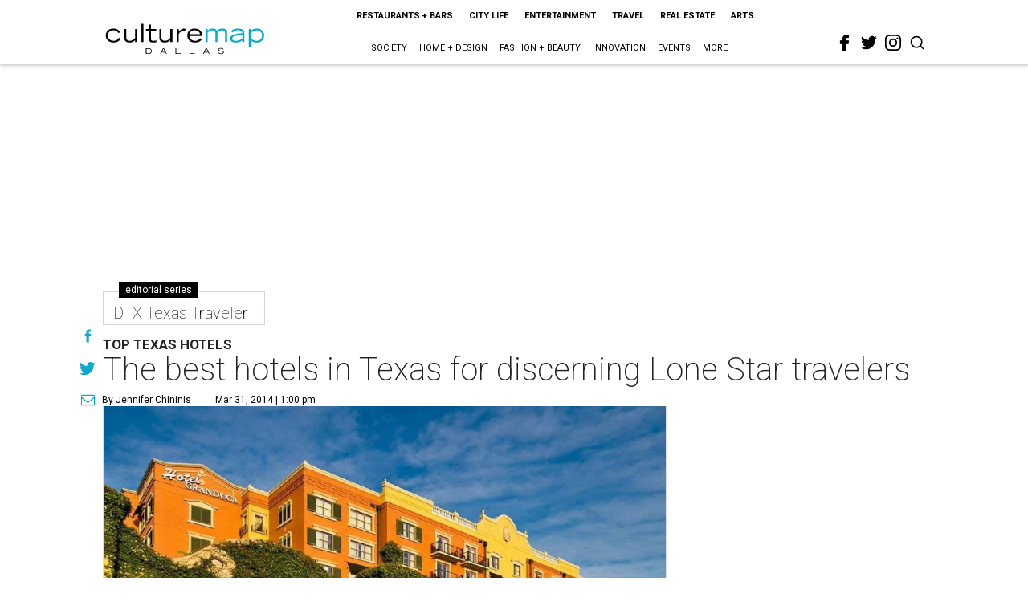

--- FILE ---
content_type: text/html; charset=utf-8
request_url: https://dallas.culturemap.com/03-31-14-best-hotels-texas/?rebelltitem=6
body_size: 95471
content:
<!DOCTYPE html><!-- Powered by RebelMouse. https://www.rebelmouse.com --><html lang="en"><head prefix="og: https://ogp.me/ns# article: https://ogp.me/ns/article#"><script type="application/ld+json">{"@context":"https://schema.org","@type":"NewsArticle","author":{"@type":"Person","description":"Dallas native and University of Texas grad Jennifer Chininis has spent themajority of her career in local and regional media. During a long tenure at DMagazine, she held nearly every editorial position imaginable, from managingeditor to online editorial director. She helped launch CultureMap Dallas inSeptember 2012 and helped to grow the brand as its network editor in chief. Shestill contributes to CultureMap Dallas as editor at large.","identifier":"22207489","image":{"@type":"ImageObject","url":"https://dallas.culturemap.com/media-library/eyJhbGciOiJIUzI1NiIsInR5cCI6IkpXVCJ9.eyJpbWFnZSI6Imh0dHBzOi8vYXNzZXRzLnJibC5tcy8yODc1NzI0My9vcmlnaW4ucG5nIiwiZXhwaXJlc19hdCI6MTgyMTM3Mjc2Nn0.ChhYMnazABbyQOLHgw0C9IbcJXQzajVOgwHzYta9fxg/image.png?width=210"},"name":"Jennifer Chininis","url":"https://dallas.culturemap.com/u/jennifer-chininis"},"dateModified":"2022-08-06T01:53:51Z","datePublished":"2014-03-31T18:00:00Z","description":"Top Texas Hotels","headline":"The best hotels in Texas for discerning Lone Star travelers","image":[{"@type":"ImageObject","height":600,"url":"https://dallas.culturemap.com/media-library/the-inn-at-dos-brisas-night-swimming-pool.jpg?id=30584728&width=980","width":1200}],"keywords":["unspecified"],"mainEntityOfPage":{"@id":"https://dallas.culturemap.com/news/travel/03-31-14-best-hotels-texas?rebelltitem=6","@type":"WebPage"},"publisher":{"@type":"Organization","logo":{"@type":"ImageObject","url":"https://dallas.culturemap.com/media-library/eyJhbGciOiJIUzI1NiIsInR5cCI6IkpXVCJ9.eyJpbWFnZSI6Imh0dHBzOi8vYXNzZXRzLnJibC5tcy8zMTczMjk2NS9vcmlnaW4ucG5nIiwiZXhwaXJlc19hdCI6MTc5MTcwNTc5NH0.iTNqTzT4CuAO9GhryqCBWuafhezIVOQSC0oZ8GC6D4U/image.png?width=210"},"name":"CultureMap Dallas"},"url":"https://dallas.culturemap.com/news/travel/03-31-14-best-hotels-texas?rebelltitem=6"}</script><meta charset="utf-8"/><link rel="canonical" href="https://dallas.culturemap.com/news/travel/03-31-14-best-hotels-texas"/><meta property="fb:app_id" content="200167090048537"/><meta name="twitter:site" content="@CultureMap Dallas"/><meta name="twitter:site:id" content="621318757"/><meta property="og:type" content="article"/><meta property="og:url" content="https://dallas.culturemap.com/news/travel/03-31-14-best-hotels-texas?rebelltitem=6"/><meta property="og:site_name" content="CultureMap Dallas"/><meta property="og:image" content="https://dallas.culturemap.com/media-library/the-inn-at-dos-brisas-night-swimming-pool.jpg?id=30584728&width=1200&height=600"/><meta property="og:image:width" content="1200"/><meta property="og:image:height" content="600"/><meta property="og:title" content="Dusk at the Inn at Dos Brisas in Washington."/><meta property="og:description" content="Top Texas Hotels"/><meta name="description" content="Top Texas Hotels"/><meta name="keywords" content="unspecified"/><meta name="referrer" content="always"/><meta name="twitter:card" content="summary_large_image"/><meta name="twitter:image" content="https://dallas.culturemap.com/media-library/the-inn-at-dos-brisas-night-swimming-pool.jpg?id=30584728&width=1200&height=600"/><link rel="preconnect" href="https://assets.rebelmouse.io/" crossorigin="anonymous"/><link rel="preconnect" href="https://user-stats.rbl.ms/" crossorigin="anonymous"/><link rel="preconnect" href="https://pages-stats.rbl.ms/" crossorigin="anonymous"/><!--link rel="preload" href="https://static.rbl.ms/static/fonts/fontawesome/fontawesome-mini.woff" as="font" type="font/woff2" crossorigin--><script class="rm-i-script">window.REBELMOUSE_BOOTSTRAP_DATA = {"isUserLoggedIn": false, "site": {"id": 19034222, "isCommunitySite": false}, "runner": {"id": 19034222}, "post": {"id": 2655016626, "sections": [0, 551177717, 554589799], "shareUrl": "https%3A%2F%2Fdallas.culturemap.com%2Fnews%2Ftravel%2F03-31-14-best-hotels-texas", "status": 0, "tags": ["unspecified"]}, "path": "/03-31-14-best-hotels-texas/", "pathParams": {"sections": "", "slug": "03-31-14-best-hotels-texas"}, "resourceId": "pp_2655016626", "fbId": "200167090048537", "fbAppVersion": "v2.5", "clientGaId": "UA-9940336-6", "messageBusUri": "wss://messages.rebelmouse.io", "section": {"id": null}, "tag": {"slug": null, "isSection": false}, "fullBootstrapUrl": "/res/bootstrap/data.js?site_id=19034222\u0026resource_id=pp_2655016626\u0026path_params=%7B%22sections%22%3A%22%22%2C%22slug%22%3A%2203-31-14-best-hotels-texas%22%7D\u0026rebelltitem=6\u0026override_device=desktop\u0026post_id=2655016626", "whitelabel_menu": {}, "useRiver": false, "engine": {"recaptchaSiteKey": null, "lazyLoadShortcodeImages": true, "backButtonGoToPage": true, "changeParticleUrlScroll": false, "countKeepReadingAsPageview": true, "defaultVideoPlayer": "", "theoPlayerLibraryLocation": "", "trackPageViewOnParticleUrlScroll": false, "webVitalsSampleRate": 100, "overrideDevicePixelRatio": null, "image_quality_level": 50, "sendEventsToCurrentDomain": false, "enableLoggedOutUserTracking": false, "useSmartLinks2": true}};
    </script><script class="rm-i-script">window.REBELMOUSE_BASE_ASSETS_URL = "https://dallas.culturemap.com/static/dist/social-ux/";
        window.REBELMOUSE_BASE_SSL_DOMAIN = "https://dallas.culturemap.com";
        window.REBELMOUSE_TASKS_QUEUE = [];
        window.REBELMOUSE_LOW_TASKS_QUEUE = [];
        window.REBELMOUSE_LOWEST_TASKS_QUEUE = [];
        window.REBELMOUSE_ACTIVE_TASKS_QUEUE = [];
        window.REBELMOUSE_STDLIB = {};
        window.RM_OVERRIDES = {};
        window.RM_AD_LOADER = [];
    </script><script src="https://dallas.culturemap.com/static/dist/social-ux/main.36c3749fa49db81ecd4f.bundle.mjs" class="rm-i-script" type="module" async="async" data-js-app="true" data-src-host="https://dallas.culturemap.com" data-src-file="main.mjs"></script><script src="https://dallas.culturemap.com/static/dist/social-ux/main.d0b30db35abc6251a38d.bundle.js" class="rm-i-script" nomodule="nomodule" defer="defer" data-js-app="true" data-src-host="https://dallas.culturemap.com" data-src-file="main.js"></script><script src="https://dallas.culturemap.com/static/dist/social-ux/runtime.5f2854bedb02943ff2a5.bundle.mjs" class="rm-i-script" type="module" async="async" data-js-app="true" data-src-host="https://dallas.culturemap.com" data-src-file="runtime.mjs"></script><script src="https://dallas.culturemap.com/static/dist/social-ux/runtime.5fe7c9a46d72403f8fd3.bundle.js" class="rm-i-script" nomodule="nomodule" defer="defer" data-js-app="true" data-src-host="https://dallas.culturemap.com" data-src-file="runtime.js"></script><!-- we collected enough need to fix it first before turn in back on--><!--script src="//cdn.ravenjs.com/3.16.0/raven.min.js" crossorigin="anonymous"></script--><!--script type="text/javascript">
        Raven.config('https://6b64f5cc8af542cbb920e0238864390a@sentry.io/147999').install();
    </script--><script class="rm-i-script">
        if ('serviceWorker' in navigator) {
          window.addEventListener('load', function() {
            navigator.serviceWorker.register('/sw.js').then(function(registration) {
              console.log('ServiceWorker registration successful with scope: ', registration.scope);
            }, function(err) {
              console.log('ServiceWorker registration failed: ', err);
            });
          });
        } else {
          console.log('ServiceWorker not enabled');
        }
    </script><script class="rm-i-script">
        // fallback error prone google tag setup
        var googletag = googletag || {};
        googletag.cmd = googletag.cmd || [];
    </script><meta http-equiv="X-UA-Compatible" content="IE=edge"/><link rel="alternate" type="application/rss+xml" title="CultureMap Dallas" href="/feeds/news/travel.rss"/><meta name="viewport" content="width=device-width,initial-scale=1,minimum-scale=1.0"/><!-- TODO: move the default value from here --><title>Dusk at the Inn at Dos Brisas in Washington. - CultureMap Dallas</title><style class="rm-i-styles">
        article,aside,details,figcaption,figure,footer,header,hgroup,nav,section{display:block;}audio,canvas,video{display:inline-block;}audio:not([controls]){display:none;}[hidden]{display:none;}html{font-size:100%;-webkit-text-size-adjust:100%;-ms-text-size-adjust:100%;}body{margin:0;font-size:1em;line-height:1.4;}body,button,input,select,textarea{font-family:Tahoma,sans-serif;color:#5A5858;}::-moz-selection{background:#145A7C;color:#fff;text-shadow:none;}::selection{background:#145A7C;color:#fff;text-shadow:none;}:focus{outline:5px auto #2684b1;}a:hover,a:active{outline:0;}abbr[title]{border-bottom:1px dotted;}b,strong{font-weight:bold;}blockquote{margin:1em 40px;}dfn{font-style:italic;}hr{display:block;height:1px;border:0;border-top:1px solid #ccc;margin:1em 0;padding:0;}ins{background:#ff9;color:#000;text-decoration:none;}mark{background:#ff0;color:#000;font-style:italic;font-weight:bold;}pre,code,kbd,samp{font-family:monospace,serif;_font-family:'courier new',monospace;font-size:1em;}pre{white-space:pre;white-space:pre-wrap;word-wrap:break-word;}q{quotes:none;}q:before,q:after{content:"";content:none;}small{font-size:85%;}sub,sup{font-size:75%;line-height:0;position:relative;vertical-align:baseline;}sup{top:-0.5em;}sub{bottom:-0.25em;}ul,ol{margin:1em 0;padding:0 0 0 40px;}dd{margin:0 0 0 40px;}nav ul,nav ol{list-style:none;list-style-image:none;margin:0;padding:0;}img{border:0;-ms-interpolation-mode:bicubic;vertical-align:middle;}svg:not(:root){overflow:hidden;}figure{margin:0;}form{margin:0;}fieldset{border:0;margin:0;padding:0;}label{cursor:pointer;}legend{border:0;padding:0;}button,input{line-height:normal;}button,input[type="button"],input[type="reset"],input[type="submit"]{cursor:pointer;-webkit-appearance:button;}input[type="checkbox"],input[type="radio"]{box-sizing:border-box;padding:0;}input[type="search"]{-webkit-appearance:textfield;box-sizing:content-box;}input[type="search"]::-webkit-search-decoration{-webkit-appearance:none;}button::-moz-focus-inner,input::-moz-focus-inner{border:0;padding:0;}textarea{overflow:auto;vertical-align:top;resize:vertical;}input:invalid,textarea:invalid{background-color:#fccfcc;}table{border-collapse:collapse;border-spacing:0;}td{vertical-align:top;}.ir{display:block;border:0;text-indent:-999em;overflow:hidden;background-color:transparent;background-repeat:no-repeat;text-align:left;direction:ltr;}.ir br{display:none;}.hidden{display:none !important;visibility:hidden;}.visuallyhidden{border:0;clip:rect(0 0 0 0);height:1px;margin:-1px;overflow:hidden;padding:0;position:absolute;width:1px;}.visuallyhidden.focusable:active,.visuallyhidden.focusable:focus{clip:auto;height:auto;margin:0;overflow:visible;position:static;width:auto;}.invisible{visibility:hidden;}.clearfix:before,.clearfix:after{content:"";display:table;}.clearfix:after{clear:both;}.clearfix{zoom:1;}.zindex20{z-index:20;}.zindex30{z-index:30;}.zindex40{z-index:40;}.zindex50{z-index:50;}html{font-size:19pxpx;font-family:Roboto;line-height:1.5;color:rgba(34, 34, 34, 1);font-weight:normal;}body,button,input,select,textarea{font-family:Roboto;color:rgba(34, 34, 34, 1);}.col,body{font-size:1.6rem;line-height:1.5;}a{color:#0ea9cf;text-decoration:none;}a:hover{color:rgba(0, 0, 0, 1);text-decoration:none;}.with-primary-color{color:#0ea9cf;}.with-primary-color:hover{color:rgba(0, 0, 0, 1);}.js-tab,.js-keep-reading,.js-toggle{cursor:pointer;}.noselect{-webkit-touch-callout:none;-webkit-user-select:none;-khtml-user-select:none;-moz-user-select:none;-ms-user-select:none;user-select:none;}.tabs__tab{display:inline-block;padding:10px;}.tabs__tab-content{display:none;}.tabs__tab-content.active{display:block;}button:focus,input[type="text"],input[type="email"]{outline:0;}audio,canvas,iframe,img,svg,video{vertical-align:middle;max-width:100%;}textarea{resize:vertical;}.main{background-color:rgba(255, 255, 255, 1);position:relative;overflow:hidden;}.valign-wrapper{display:-webkit-flex;display:-ms-flexbox;display:flex;-webkit-align-items:center;-ms-flex-align:center;align-items:center;}.valign-wrapper .valign{display:block;}#notification{position:fixed;}.article-module__controls-placeholder{position:absolute;}.display-block{display:block;}.cover-all{position:absolute;width:100%;height:100%;}.full-width{width:100%;}.fa{font-family:FontAwesome,"fontawesome-mini" !important;}.fa.fa-instagram{font-size:1.15em;}.fa-googleplus:before{content:"\f0d5";}.post-partial,.overflow-visible{overflow:visible !important;}.attribute-data{margin:0 10px 10px 0;padding:5px 10px;background-color:#0ea9cf;color:white;border-radius:3px;margin-bottom:10px;display:inline-block;}.attribute-data[value=""]{display:none;}.badge{display:inline-block;overflow:hidden;}.badge-image{border-radius:100%;}.js-expandable.expanded .js-expand,.js-expandable:not(.expanded) .js-contract{display:none;}.js-scroll-trigger{display:block;width:100%;}.sticky-target:not(.legacy){position:fixed;opacity:0;top:0;will-change:transform;transform:translate3d(0px,0px,0px);}.sticky-target.legacy{position:relative;}.sticky-target.legacy.sticky-active{position:fixed;}.color-inherit:hover,.color-inherit{color:inherit;}.js-appear-on-expand{transition:all 350ms;height:0;overflow:hidden;opacity:0;}.content-container{display:none;}.expanded .content-container{display:block;}.expanded .js-appear-on-expand{opacity:1;height:auto;}.logged-out-user .js-appear-on-expand{height:0;opacity:0;}.h1,.h2{margin:0;padding:0;font-size:1em;font-weight:normal;}.lazyload-placeholder{display:none;position:absolute;text-align:center;background:rgba(0,0,0,0.1);top:0;bottom:0;left:0;right:0;}div[runner-lazy-loading] .lazyload-placeholder,iframe[runner-lazy-loading] + .lazyload-placeholder{display:block;}.abs-pos-center{position:absolute;top:0;bottom:0;left:0;right:0;margin:auto;}.relative{position:relative;}.runner-spinner{position:absolute;top:0;bottom:0;left:0;right:0;margin:auto;width:50px;}.runner-spinner:before{content:"";display:block;padding-top:100%;}.rm-non-critical-loaded .runner-spinner-circular{animation:rotate 2s linear infinite;height:100%;transform-origin:center center;width:100%;position:absolute;top:0;bottom:0;left:0;right:0;margin:auto;}.position-relative{position:relative;}.collection-button{display:inline-block;}.rm-non-critical-loaded .runner-spinner-path{stroke-dasharray:1,200;stroke-dashoffset:0;animation:dash 1.5s ease-in-out infinite,color 6s ease-in-out infinite;stroke-linecap:round;}.pagination-container .pagination-wrapper{display:flex;align-items:center;}.pagination-container .pagination-wrapper a{color:rgba(59,141,242,1);margin:0 5px;}@keyframes rotate{100%{transform:rotate(360deg);}}@keyframes dash{0%{stroke-dasharray:1,200;stroke-dashoffset:0;}50%{stroke-dasharray:89,200;stroke-dashoffset:-35px;}100%{stroke-dasharray:89,200;stroke-dashoffset:-124px;}}@keyframes color{100%,0%{stroke:rgba(255,255,255,1);}40%{stroke:rgba(255,255,255,0.6);}66%{stroke:rgba(255,255,255,0.9);}80%,90%{stroke:rgba(255,255,255,0.7);}}.js-section-loader-feature-container > .slick-list > .slick-track > .slick-slide:not(.slick-active){height:0;visibility:hidden;}.rebellt-item-media-container .instagram-media{margin-left:auto !important;margin-right:auto !important;}.js-hidden-panel{position:fixed;top:0;left:0;right:0;transition:all 300ms;z-index:10;}.js-hidden-panel.active{transform:translate3d(0,-100%,0);}.content{margin-left:auto;margin-right:auto;max-width:1100px;width:90%;}.ad-tag{text-align:center;}.ad-tag__inner{display:inline-block;}.content .ad-tag{margin-left:-5%;margin-right:-5%;}@media (min-width:768px){.content .ad-tag{margin-left:auto;margin-right:auto;}}.user-prefs{display:none;}.no-mb:not(:last-child){margin-bottom:0;}.no-mt:not(:first-child){margin-top:0;}.sm-mt-0:not(:empty):before,.sm-mt-1:not(:empty):before,.sm-mt-2:not(:empty):before,.sm-mb-0:not(:empty):after,.sm-mb-1:not(:empty):after,.sm-mb-2:not(:empty):after,.md-mt-0:not(:empty):before,.md-mt-1:not(:empty):before,.md-mt-2:not(:empty):before,.md-mb-0:not(:empty):after,.md-mb-1:not(:empty):after,.md-mb-2:not(:empty):after,.lg-mt-0:not(:empty):before,.lg-mt-1:not(:empty):before,.lg-mt-2:not(:empty):before,.lg-mb-0:not(:empty):after,.lg-mb-1:not(:empty):after,.lg-mb-2:not(:empty):after{content:'';display:block;overflow:hidden;}.sm-mt-0:not(:empty):before{margin-bottom:0;}.sm-mt-0 > *{margin-top:0;}.sm-mt-1:not(:empty):before{margin-bottom:-10px;}.sm-mt-1 > *{margin-top:10px;}.sm-mt-2:not(:empty):before{margin-bottom:-20px;}.sm-mt-2 > *{margin-top:20px;}.sm-mb-0:not(:empty):after{margin-top:0;}.sm-mb-0 > *{margin-bottom:0;}.sm-mb-1:not(:empty):after{margin-top:-10px;}.sm-mb-1 > *{margin-bottom:10px;}.sm-mb-2:not(:empty):after{margin-top:-20px;}.sm-mb-2 > *{margin-bottom:20px;}@media (min-width:768px){.md-mt-0:not(:empty):before{margin-bottom:0;}.md-mt-0 > *{margin-top:0;}.md-mt-1:not(:empty):before{margin-bottom:-10px;}.md-mt-1 > *{margin-top:10px;}.md-mt-2:not(:empty):before{margin-bottom:-20px;}.md-mt-2 > *{margin-top:20px;}.md-mb-0:not(:empty):after{margin-top:0;}.md-mb-0 > *{margin-bottom:0;}.md-mb-1:not(:empty):after{margin-top:-10px;}.md-mb-1 > *{margin-bottom:10px;}.md-mb-2:not(:empty):after{margin-top:-20px;}.md-mb-2 > *{margin-bottom:20px;}}@media (min-width:1024px){.lg-mt-0:not(:empty):before{margin-bottom:0;}.lg-mt-0 > *{margin-top:0;}.lg-mt-1:not(:empty):before{margin-bottom:-10px;}.lg-mt-1 > *{margin-top:10px;}.lg-mt-2:not(:empty):before{margin-bottom:-20px;}.lg-mt-2 > *{margin-top:20px;}.lg-mb-0:not(:empty):after{margin-top:0;}.lg-mb-0 > *{margin-bottom:0;}.lg-mb-1:not(:empty):after{margin-top:-10px;}.lg-mb-1 > *{margin-bottom:10px;}.lg-mb-2:not(:empty):after{margin-top:-20px;}.lg-mb-2 > *{margin-bottom:20px;}}.sm-cp-0{padding:0;}.sm-cp-1{padding:10px;}.sm-cp-2{padding:20px;}@media (min-width:768px){.md-cp-0{padding:0;}.md-cp-1{padding:10px;}.md-cp-2{padding:20px;}}@media (min-width:1024px){.lg-cp-0{padding:0;}.lg-cp-1{padding:10px;}.lg-cp-2{padding:20px;}}.mb-2 > *{margin-bottom:20px;}.mb-2 > :last-child{margin-bottom:0;}.v-sep > *{margin-bottom:20px;}@media (min-width:768px){.v-sep > *{margin-bottom:40px;}}.v-sep > *:last-child{margin-bottom:0;}@media only screen and (max-width:767px){.hide-mobile{display:none !important;}}@media only screen and (max-width:1023px){.hide-tablet-and-mobile{display:none !important;}}@media only screen and (min-width:768px){.hide-tablet-and-desktop{display:none !important;}}@media only screen and (min-width:768px) and (max-width:1023px){.hide-tablet{display:none !important;}}@media only screen and (min-width:1024px){.hide-desktop{display:none !important;}}.row.px10{margin-left:-10px;margin-right:-10px;}.row.px10 > .col{padding-left:10px;padding-right:10px;}.row.px20{margin-left:-20px;margin-right:-20px;}.row.px20 > .col{padding-left:20px;padding-right:20px;}.row{margin-left:auto;margin-right:auto;overflow:hidden;}.row:after{content:'';display:table;clear:both;}.row:not(:empty){margin-bottom:-20px;}.col{margin-bottom:20px;}@media (min-width:768px){.col{margin-bottom:40px;}.row:not(:empty){margin-bottom:-40px;}}.row .col{float:left;box-sizing:border-box;}.row .col.pull-right{float:right;}.row .col.s1{width:8.3333333333%;}.row .col.s2{width:16.6666666667%;}.row .col.s3{width:25%;}.row .col.s4{width:33.3333333333%;}.row .col.s5{width:41.6666666667%;}.row .col.s6{width:50%;}.row .col.s7{width:58.3333333333%;}.row .col.s8{width:66.6666666667%;}.row .col.s9{width:75%;}.row .col.s10{width:83.3333333333%;}.row .col.s11{width:91.6666666667%;}.row .col.s12{width:100%;}@media only screen and (min-width:768px){.row .col.m1{width:8.3333333333%;}.row .col.m2{width:16.6666666667%;}.row .col.m3{width:25%;}.row .col.m4{width:33.3333333333%;}.row .col.m5{width:41.6666666667%;}.row .col.m6{width:50%;}.row .col.m7{width:58.3333333333%;}.row .col.m8{width:66.6666666667%;}.row .col.m9{width:75%;}.row .col.m10{width:83.3333333333%;}.row .col.m11{width:91.6666666667%;}.row .col.m12{width:100%;}}@media only screen and (min-width:1024px){.row .col.l1{width:8.3333333333%;}.row .col.l2{width:16.6666666667%;}.row .col.l3{width:25%;}.row .col.l4{width:33.3333333333%;}.row .col.l5{width:41.6666666667%;}.row .col.l6{width:50%;}.row .col.l7{width:58.3333333333%;}.row .col.l8{width:66.6666666667%;}.row .col.l9{width:75%;}.row .col.l10{width:83.3333333333%;}.row .col.l11{width:91.6666666667%;}.row .col.l12{width:100%;}}.widget{position:relative;box-sizing:border-box;}.widget:hover .widget__headline a{color:rgba(0, 0, 0, 1);}.widget__headline{font-family:"Crimson Pro";color:rgba(34, 34, 34, 1);cursor:pointer;}.widget__headline-text{font-family:inherit;color:inherit;word-break:break-word;}.widget__section-text{display:block;}.image,.widget__image{background-position:center;background-repeat:no-repeat;background-size:cover;display:block;z-index:0;}.widget__play{position:absolute;width:100%;height:100%;text-align:center;}.rm-widget-image-holder{position:relative;}.rm-video-holder{position:absolute;width:100%;height:100%;top:0;left:0;}.rm-zindex-hidden{display:none;z-index:-1;}.rm-widget-image-holder .widget__play{top:0;left:0;}.image.no-image{background-color:#e4e4e4;}.widget__video{position:relative;}.widget__video .rm-scrop-spacer{padding-bottom:56.25%;}.widget__video.rm-video-tiktok{max-width:605px;}.widget__video video,.widget__video iframe{position:absolute;top:0;left:0;height:100%;}.widget__product-vendor{font-size:1.5em;line-height:1.5;margin:25px 0;}.widget__product-buy-link{margin:15px 0;}.widget__product-buy-link-btn{background-color:#000;color:#fff;display:inline-block;font-size:1.6rem;line-height:1em;padding:1.25rem;font-weight:700;}.widget__product-buy-btn:hover{color:#fff;}.widget__product-price{font-size:1.5em;line-height:1.5;margin:25px 0;}.widget__product-compare-at-price{text-decoration:line-through;}.rebellt-item.is--mobile,.rebellt-item.is--tablet{margin-bottom:0.85em;}.rebellt-item.show_columns_on_mobile.col2,.rebellt-item.show_columns_on_mobile.col3{display:inline-block;vertical-align:top;}.rebellt-item.show_columns_on_mobile.col2{width:48%;}.rebellt-item.show_columns_on_mobile.col3{width:32%;}@media only screen and (min-width:768px){.rebellt-item.col2:not(.show_columns_on_mobile),.rebellt-item.col3:not(.show_columns_on_mobile){display:inline-block;vertical-align:top;}.rebellt-item.col2:not(.show_columns_on_mobile){width:48%;}.rebellt-item.col3:not(.show_columns_on_mobile){width:32%;}}.rebellt-item.parallax{background-size:cover;background-attachment:fixed;position:relative;left:calc(-50vw + 50%);width:100vw;min-height:100vh;padding:0 20%;box-sizing:border-box;max-width:inherit;text-align:center;z-index:3;}.rebellt-item.parallax.is--mobile{background-position:center;margin-bottom:0;padding:0 15%;}.rebellt-item.parallax.has-description:before,.rebellt-item.parallax.has-description:after{content:"";display:block;padding-bottom:100%;}.rebellt-item.parallax.has-description.is--mobile:before,.rebellt-item.parallax.has-description.is--mobile:after{padding-bottom:90vh;}.rebellt-item.parallax h3,.rebellt-item.parallax p{color:white;text-shadow:1px 0 #000;}.rebellt-item.parallax.is--mobile p{font-size:18px;font-weight:400;}.rebellt-ecommerce h3{font-size:1.8em;margin-bottom:15px;}.rebellt-ecommerce--vendor{font-size:1.5em;line-height:1.5;margin:25px 0;}.rebellt-ecommerce--price{font-size:1.5em;line-height:1.5;margin:25px 0;}.rebellt-ecommerce--compare-at-price{text-decoration:line-through;}.rebellt-ecommerce--buy{margin:15px 0;}.rebellt-ecommerce--btn{background-color:#000;color:#fff;display:inline-block;font-size:1.6rem;line-height:1em;padding:1.25rem;font-weight:700;}.rebellt-ecommerce--btn:hover{color:#fff;}.rebelbar.skin-simple{height:50px;line-height:50px;color:rgba(34, 34, 34, 1);font-size:1.2rem;border-left:none;border-right:none;background-color:#fff;}.rebelbar.skin-simple .rebelbar__inner{position:relative;height:100%;margin:0 auto;padding:0 20px;max-width:1300px;}.rebelbar.skin-simple .logo{float:left;}.rebelbar.skin-simple .logo__image{max-height:50px;max-width:190px;}.rebelbar--fake.skin-simple{position:relative;border-color:#fff;}.rebelbar--fixed.skin-simple{position:absolute;width:100%;z-index:3;}.with-fixed-header .rebelbar--fixed.skin-simple{position:fixed;top:0;}.rebelbar.skin-simple .rebelbar__menu-toggle{position:relative;cursor:pointer;float:left;text-align:center;font-size:0;width:50px;margin-left:-15px;height:100%;color:rgba(34, 34, 34, 1);}.rebelbar.skin-simple i{vertical-align:middle;display:inline-block;font-size:20px;}.rebelbar.skin-simple .rebelbar__menu-toggle:hover{color:rgba(0, 0, 0, 1);}.rebelbar.skin-simple .rebelbar__section-links{display:none;padding:0 100px 0 40px;overflow:hidden;height:100%;}.rebelbar.skin-simple .rebelbar__section-list{margin:0 -15px;height:100%;}.rebelbar.skin-simple .rebelbar__section-links li{display:inline-block;padding:0 15px;text-align:left;}.rebelbar.skin-simple .rebelbar__section-link{color:rgba(34, 34, 34, 1);display:block;font-size:1.8rem;font-weight:400;text-decoration:none;}.rebelbar.skin-simple .rebelbar__section-link:hover{color:rgba(0, 0, 0, 1);}.rebelbar.skin-simple .rebelbar__sharebar.sharebar{display:none;}.rebelbar.skin-simple .rebelbar__section-list.js--active .rebelbar__more-sections-button{visibility:visible;}.rebelbar.skin-simple .rebelbar__more-sections-button{cursor:pointer;visibility:hidden;}.rebelbar.skin-simple #rebelbar__more-sections{visibility:hidden;position:fixed;line-height:70px;left:0;width:100%;background-color:#1f1f1f;}.rebelbar.skin-simple #rebelbar__more-sections a{color:white;}.rebelbar.skin-simple #rebelbar__more-sections.opened{visibility:visible;}@media only screen and (min-width:768px){.rebelbar.skin-simple .rebelbar__menu-toggle{margin-right:15px;}.rebelbar.skin-simple{height:100px;line-height:100px;font-weight:700;}.rebelbar.skin-simple .logo__image{max-width:350px;max-height:100px;}.rebelbar.skin-simple .rebelbar__inner{padding:0 40px;}.rebelbar.skin-simple .rebelbar__sharebar.sharebar{float:left;margin-top:20px;margin-bottom:20px;padding-left:40px;}}@media (min-width:960px){.rebelbar.skin-simple .rebelbar__section-links{display:block;}.with-floating-shares .rebelbar.skin-simple .search-form{display:none;}.with-floating-shares .rebelbar.skin-simple .rebelbar__sharebar.sharebar{display:block;}.with-floating-shares .rebelbar.skin-simple .rebelbar__section-links{display:none;}}.menu-global{display:none;width:100%;position:fixed;z-index:3;color:white;background-color:#1a1a1a;height:100%;font-size:1.8rem;overflow-y:auto;overflow-x:hidden;line-height:1.6em;}@media (min-width:768px){.menu-global{display:block;max-width:320px;top:0;-webkit-transform:translate(-320px,0);transform:translate(-320px,0);transform:translate3d(-320px,0,0);}.menu-global,.all-content-wrapper{transition:transform .2s cubic-bezier(.2,.3,.25,.9);}}.menu-overlay{position:fixed;top:-100%;left:0;height:0;width:100%;cursor:pointer;visibility:hidden;opacity:0;transition:opacity 200ms;}.menu-opened .menu-overlay{visibility:visible;height:100%;z-index:1;opacity:1;top:0;}@media only screen and (min-width:768px){.menu-opened .menu-overlay{z-index:10;background:rgba(255,255,255,.6);}}@media (min-width:960px){.logged-out-user .rebelbar.skin-simple .menu-overlay{display:none;}}@media (min-width:600px){.rm-resized-container-5{width:5%;}.rm-resized-container-10{width:10%;}.rm-resized-container-15{width:15%;}.rm-resized-container-20{width:20%;}.rm-resized-container-25{width:25%;}.rm-resized-container-30{width:30%;}.rm-resized-container-35{width:35%;}.rm-resized-container-40{width:40%;}.rm-resized-container-45{width:45%;}.rm-resized-container-50{width:50%;}.rm-resized-container-55{width:55%;}.rm-resized-container-60{width:60%;}.rm-resized-container-65{width:65%;}.rm-resized-container-70{width:70%;}.rm-resized-container-75{width:75%;}.rm-resized-container-80{width:80%;}.rm-resized-container-85{width:85%;}.rm-resized-container-90{width:90%;}.rm-resized-container-95{width:95%;}.rm-resized-container-100{width:100%;}}.rm-embed-container{position:relative;}.rm-embed-container.rm-embed-instagram{max-width:540px;}.rm-embed-container.rm-embed-tiktok{max-width:572px;min-height:721px;}.rm-embed-container.rm-embed-tiktok blockquote,.rm-embed-twitter blockquote{all:revert;}.rm-embed-container.rm-embed-tiktok blockquote{margin-left:0;margin-right:0;position:relative;}.rm-embed-container.rm-embed-tiktok blockquote,.rm-embed-container.rm-embed-tiktok blockquote > iframe,.rm-embed-container.rm-embed-tiktok blockquote > section{width:100%;min-height:721px;display:block;}.rm-embed-container.rm-embed-tiktok blockquote > section{position:absolute;top:0;left:0;right:0;bottom:0;display:flex;align-items:center;justify-content:center;flex-direction:column;text-align:center;}.rm-embed-container.rm-embed-tiktok blockquote > section:before{content:"";display:block;width:100%;height:300px;border-radius:8px;}.rm-embed-container > .rm-embed,.rm-embed-container > .rm-embed-holder{position:absolute;top:0;left:0;}.rm-embed-holder{display:block;height:100%;width:100%;display:flex;align-items:center;}.rm-embed-container > .rm-embed-spacer{display:block;}.rm-embed-twitter{max-width:550px;margin-top:10px;margin-bottom:10px;}.rm-embed-twitter blockquote{position:relative;height:100%;width:100%;flex-direction:column;display:flex;align-items:center;justify-content:center;flex-direction:column;text-align:center;}.rm-embed-twitter:not(.rm-off) .twitter-tweet{margin:0 !important;}.logo__image,.image-element__img,.rm-lazyloadable-image{max-width:100%;height:auto;}.logo__image,.image-element__img{width:auto;}@media (max-width:768px){.rm-embed-spacer.rm-embed-spacer-desktop{display:none;}}@media (min-width:768px){.rm-embed-spacer.rm-embed-spacer-mobile{display:none;}}.sharebar{margin:0 -4px;padding:0;font-size:0;line-height:0;}.sharebar a{color:#fff;}.sharebar a:hover{text-decoration:none;color:#fff;}.sharebar .share,.sharebar .share-plus{display:inline-block;margin:0 4px;font-size:14px;font-weight:400;padding:0 10px;width:20px;min-width:20px;height:40px;line-height:38px;text-align:center;vertical-align:middle;border-radius:2px;}.sharebar .share-plus i,.sharebar .share i{display:inline-block;vertical-align:middle;}.sharebar .hide-button{display:none;}.sharebar.enable-panel .hide-button{display:inline-block;}.sharebar.enable-panel .share-plus{display:none;}.sharebar.with-first-button-caption:not(.enable-panel) .share:first-child{width:68px;}.sharebar.with-first-button-caption:not(.enable-panel) .share:first-child:after{content:'Share';padding-left:5px;vertical-align:middle;}.sharebar--fixed{display:none;position:fixed;bottom:0;z-index:1;text-align:center;width:100%;left:0;margin:20px auto;}.with-floating-shares .sharebar--fixed{display:block;}.sharebar.fly_shared:not(.enable-panel) .share:nth-child(5){display:none;}.share-media-panel .share-media-panel-pinit{position:absolute;right:0;bottom:0;background-color:transparent;}.share-media-panel-pinit_share{background-image:url('/static/img/whitelabel/runner/spritesheets/pin-it-sprite.png');background-color:#BD081C;background-position:-1px -17px;border-radius:4px;float:right;height:34px;margin:7px;width:60px;background-size:194px auto;}.share-media-panel-pinit_share:hover{opacity:.9;}@media (min-width:768px){.sharebar .share-plus .fa,.sharebar .share .fa{font-size:22px;}.sharebar .share,.sharebar .share-plus{padding:0 15px;width:30px;min-width:30px;height:60px;line-height:60px;margin:0 4px;font-size:16px;}.sharebar.with-first-button-caption:not(.enable-panel) .share:first-child{width:180px;}.sharebar.with-first-button-caption:not(.enable-panel) .share:first-child:after{content:'Share this story';padding-left:10px;vertical-align:middle;text-transform:uppercase;}.share-media-panel-pinit_share{background-position:-60px -23px;height:45px;margin:10px;width:80px;}}.action-btn{display:block;font-size:1.6rem;color:#0ea9cf;cursor:pointer;border:2px solid #0ea9cf;border-color:#0ea9cf;border-radius:2px;line-height:1em;padding:1.6rem;font-weight:700;text-align:center;}.action-btn:hover{color:rgba(0, 0, 0, 1);border:2px solid rgba(0, 0, 0, 1);border-color:rgba(0, 0, 0, 1);}.section-headline__text{font-size:3rem;font-weight:700;line-height:1;}.section-headline__text{color:rgba(34, 34, 34, 1);}@media (min-width:768px){.section-headline__text{font-size:3.6rem;}.content__main .section-headline__text{margin-top:-.3rem;margin-bottom:2rem;}}.module-headline__text{font-size:3rem;font-weight:700;color:#808080;}@media (min-width:768px){.module-headline__text{font-size:3.6rem;}}.search-form{position:absolute;top:0;right:20px;z-index:1;}.search-form__text-input{display:none;height:42px;font-size:1.3rem;background-color:#f4f4f4;border:none;color:#8f8f8f;text-indent:10px;padding:0;width:220px;position:absolute;right:-10px;top:0;bottom:0;margin:auto;}.search-form .search-form__submit{display:none;position:relative;border:none;bottom:2px;background-color:transparent;}.search-form__text-input:focus,.search-form__submit:focus{border:0 none;-webkit-box-shadow:none;-moz-box-shadow:none;box-shadow:none;outline:0 none;}.show-search .search-form__close{position:absolute;display:block;top:0;bottom:0;margin:auto;height:1rem;right:-28px;}.search-form__open{vertical-align:middle;bottom:2px;display:inline-block;position:relative;color:rgba(34, 34, 34, 1);font-size:1.9rem;}.show-search .search-form__text-input{display:block;}.show-search .search-form__submit{display:inline-block;vertical-align:middle;padding:0;color:rgba(34, 34, 34, 1);font-size:1.9rem;}.search-form__close,.show-search .search-form__open{display:none;}.quick-search{display:block;border-bottom:1px solid #d2d2d2;padding:24px 0 28px;margin-bottom:20px;position:relative;}.quick-search__submit{background-color:transparent;border:0;padding:0;margin:0;position:absolute;zoom:.75;color:#000;}.quick-search__input{background-color:transparent;border:0;padding:0;font-size:1.5rem;font-weight:700;line-height:3em;padding-left:40px;width:100%;box-sizing:border-box;}@media (min-width:768px){.search-form{right:40px;}.quick-search{margin-bottom:40px;padding:0 0 20px;}.quick-search__submit{zoom:1;}.quick-search__input{line-height:2.2em;padding-left:60px;}}.search-widget{position:relative;}.search-widget__input,.search-widget__submit{border:none;padding:0;margin:0;color:rgba(34, 34, 34, 1);background:transparent;font-size:inherit;line-height:inherit;}.social-links__link{display:inline-block;padding:12px;line-height:0;width:25px;height:25px;border-radius:50%;margin:0 6px;font-size:1.5em;text-align:center;position:relative;vertical-align:middle;color:white;}.social-links__link:hover{color:white;}.social-links__link > span{position:absolute;top:0;left:0;right:0;bottom:0;margin:auto;height:1em;}.article__body{font-family:"Crimson Pro";}.body-description .horizontal-rule{border-top:2px solid #eee;}.article-content blockquote{border-left:5px solid #0ea9cf;border-left-color:#0ea9cf;color:#656565;padding:0 0 0 25px;margin:1em 0 1em 25px;}.article__splash-custom{position:relative;}.body hr{display:none;}.article-content .media-caption{color:#9a9a9a;font-size:1.4rem;line-height:2;}.giphy-image{margin-bottom:0;}.article-body a{word-wrap:break-word;}.article-content .giphy-image__credits-wrapper{margin:0;}.article-content .giphy-image__credits{color:#000;font-size:1rem;}.article-content .image-media,.article-content .giphy-image .media-photo-credit{display:block;}.tags{color:#0ea9cf;margin:0 -5px;}.tags__item{margin:5px;display:inline-block;}.tags .tags__item{line-height:1;}.slideshow .carousel-control{overflow:hidden;}.shortcode-media .media-caption,.shortcode-media .media-photo-credit{display:block;}@media (min-width:768px){.tags{margin:0 -10px;}.tags__item{margin:10px;}.article-content__comments-wrapper{border-bottom:1px solid #d2d2d2;margin-bottom:20px;padding-bottom:40px;}}.subscription-widget{background:#0ea9cf;padding:30px;}.subscription-widget .module-headline__text{text-align:center;font-size:2rem;font-weight:400;color:#fff;}.subscription-widget .social-links{margin-left:-10px;margin-right:-10px;text-align:center;font-size:0;}.subscription-widget .social-links__link{display:inline-block;vertical-align:middle;width:39px;height:39px;color:#fff;box-sizing:border-box;border-radius:50%;font-size:20px;margin:0 5px;line-height:35px;background:transparent;border:2px solid #fff;border-color:#fff;}.subscription-widget .social-links__link:hover{color:rgba(0, 0, 0, 1);border-color:rgba(0, 0, 0, 1);background:transparent;}.subscription-widget .social-links__link .fa-instagram{margin:5px 0 0 1px;}.subscription-widget__site-links{margin:30px -5px;text-align:center;font-size:.8em;}.subscription-widget__site-link{padding:0 5px;color:inherit;}.newsletter-element__form{text-align:center;position:relative;max-width:500px;margin-left:auto;margin-right:auto;}.newsletter-element__submit,.newsletter-element__input{border:0;padding:10px;font-size:1.6rem;font-weight:500;height:40px;line-height:20px;margin:0;}.newsletter-element__submit{background:#808080;color:#fff;position:absolute;top:0;right:0;}.newsletter-element__submit:hover{opacity:.9;}.newsletter-element__input{background:#f4f4f4;width:100%;color:#8f8f8f;padding-right:96px;box-sizing:border-box;}.gdpr-cookie-wrapper{position:relative;left:0;right:0;padding:.5em;box-sizing:border-box;}.gdpr-cookie-controls{text-align:right;}.runner-authors-list{margin-top:0;margin-bottom:0;padding-left:0;list-style-type:none;}.runner-authors-author-wrapper{display:flex;flex-direction:row;flex-wrap:nowrap;justify-content:flex-start;align-items:stretch;align-content:stretch;}.runner-authors-avatar-thumb{display:inline-block;border-radius:100%;width:55px;height:55px;background-repeat:no-repeat;background-position:center;background-size:cover;overflow:hidden;}.runner-authors-avatar-thumb img{width:100%;height:100%;display:block;object-fit:cover;border-radius:100%;}.runner-authors-avatar-fallback{display:flex;align-items:center;justify-content:center;width:100%;height:100%;font-size:12px;line-height:1.1;text-align:center;padding:4px;background:#e0e0e0;color:#555;font-weight:600;text-transform:uppercase;border-radius:100%;overflow:hidden;}.runner-authors-author-info{width:calc(100% - 55px);}.runner-author-name-container{padding:0 6px;}.rm-breadcrumb__list{margin:0;padding:0;}.rm-breadcrumb__item{list-style-type:none;display:inline;}.rm-breadcrumb__item:last-child .rm-breadcrumb__separator{display:none;}.rm-breadcrumb__item:last-child .rm-breadcrumb__link,.rm-breadcrumb__link.disabled{pointer-events:none;color:inherit;}.social-tab-i .share-fb:after,.social-tab-i .share-tw:after{content:none;}.share-buttons .social-tab-i a{margin-right:0;}.share-buttons .social-tab-i li{line-height:1px;float:left;}.share-buttons .social-tab-i ul{margin:0;padding:0;list-style:none;}.share-tab-img{max-width:100%;padding:0;margin:0;position:relative;overflow:hidden;display:inline-block;}.share-buttons .social-tab-i{position:absolute;bottom:0;right:0;margin:0;padding:0;z-index:1;list-style-type:none;}.close-share-mobile,.show-share-mobile{background-color:rgba(0,0,0,.75);}.share-buttons .social-tab-i.show-mobile-share-bar .close-share-mobile,.share-buttons .social-tab-i .show-share-mobile,.share-buttons .social-tab-i .share{width:30px;height:30px;line-height:27px;padding:0;text-align:center;display:inline-block;vertical-align:middle;}.share-buttons .social-tab-i.show-mobile-share-bar .show-share-mobile,.share-buttons .social-tab-i .close-share-mobile{display:none;}.share-buttons .social-tab-i .icons-share{vertical-align:middle;display:inline-block;font:normal normal normal 14px/1 FontAwesome;color:white;}.social-tab-i .icons-share.fb:before{content:'\f09a';}.social-tab-i .icons-share.tw:before{content:'\f099';}.social-tab-i .icons-share.pt:before{content:'\f231';}.social-tab-i .icons-share.tl:before{content:'\f173';}.social-tab-i .icons-share.em:before{content:'\f0e0';}.social-tab-i .icons-share.sprite-shares-close:before{content:'\f00d';}.social-tab-i .icons-share.sprite-shares-share:before{content:'\f1e0';}@media only screen and (max-width:768px){.share-tab-img .social-tab-i{display:block;}.share-buttons .social-tab-i .share{display:none;}.share-buttons .social-tab-i.show-mobile-share-bar .share{display:block;}.social-tab-i li{float:left;}}@media only screen and (min-width:769px){.social-tab-i .close-share-mobile,.social-tab-i .show-share-mobile{display:none !important;}.share-tab-img .social-tab-i{display:none;}.share-tab-img:hover .social-tab-i{display:block;}.share-buttons .social-tab-i .share{width:51px;height:51px;line-height:47px;}.share-buttons .social-tab-i{margin:5px 0 0 5px;top:0;left:0;bottom:auto;right:auto;display:none;}.share-buttons .social-tab-i .share{display:block;}}.accesibility-hidden{border:0;clip:rect(1px 1px 1px 1px);clip:rect(1px,1px,1px,1px);height:1px;margin:-1px;overflow:hidden;padding:0;position:absolute;width:1px;background:#000;color:#fff;}body:not(.rm-non-critical-loaded) .follow-button{display:none;}.posts-custom .posts-wrapper:after{content:"";display:block;margin-bottom:-20px;}.posts-custom .widget{margin-bottom:20px;width:100%;}.posts-custom .widget__headline,.posts-custom .social-date{display:block;}.posts-custom .social-date{color:#a4a2a0;font-size:1.4rem;}.posts-custom[data-attr-layout_headline] .widget{vertical-align:top;}.posts-custom[data-attr-layout_headline="top"] .widget{vertical-align:bottom;}.posts-custom .posts-wrapper{margin-left:0;margin-right:0;font-size:0;line-height:0;}.posts-custom .widget{display:inline-block;}.posts-custom article{margin:0;box-sizing:border-box;font-size:1.6rem;line-height:1.5;}.posts-custom[data-attr-layout_columns="2"] article,.posts-custom[data-attr-layout_columns="3"] article,.posts-custom[data-attr-layout_columns="4"] article{margin:0 10px;}.posts-custom[data-attr-layout_columns="2"] .posts-wrapper,.posts-custom[data-attr-layout_columns="3"] .posts-wrapper,.posts-custom[data-attr-layout_columns="4"] .posts-wrapper{margin-left:-10px;margin-right:-10px;}@media (min-width:768px){.posts-custom[data-attr-layout_columns="2"] .widget{width:50%;}.posts-custom[data-attr-layout_columns="3"] .widget{width:33.3333%;}.posts-custom[data-attr-layout_columns="4"] .widget{width:25%;}}.posts-custom .widget__headline{font-size:1em;font-weight:700;word-wrap:break-word;}.posts-custom .widget__section{display:block;}.posts-custom .widget__head{position:relative;}.posts-custom .widget__head .widget__body{position:absolute;padding:5%;bottom:0;left:0;box-sizing:border-box;width:100%;background:rgba(0,0,0,0.4);background:linear-gradient(transparent 5%,rgba(0,0,0,0.5));}.posts-custom .widget__head .social-author__name,.posts-custom .widget__head .main-author__name,.posts-custom .widget__head .social-author__social-name,.posts-custom .widget__head .main-author__social-name,.posts-custom .widget__head .widget__headline,.posts-custom .widget__head .widget__subheadline{color:white;}.posts-custom .widget__subheadline *{display:inline;}.posts-custom .main-author__avatar,.posts-custom .social-author__avatar{float:left;border-radius:50%;margin-right:8px;height:30px;width:30px;min-width:30px;overflow:hidden;position:relative;}.posts-custom .main-author__name,.posts-custom .social-author__name{color:#1f1f1f;font-size:1.4rem;font-weight:700;line-height:1.5;display:inline;overflow:hidden;text-overflow:ellipsis;white-space:nowrap;position:relative;}.posts-custom .main-author__social-name,.posts-custom .social-author__social-name{color:#757575;display:block;font-size:1.2rem;line-height:0.8em;}.posts-custom .main-author__name:hover,.posts-custom .social-author__name:hover,.posts-custom .main-author__social-name:hover,.posts-custom .social-author__social-name:hover{color:rgba(0, 0, 0, 1);}.posts-custom[data-attr-layout_carousel] .posts-wrapper:after{margin-bottom:0 !important;}.posts-custom[data-attr-layout_carousel] .widget{margin-bottom:0 !important;}.posts-custom[data-attr-layout_carousel][data-attr-layout_columns="1"] .posts-wrapper:not(.slick-initialized) .widget:not(:first-child),.posts-custom[data-attr-layout_carousel]:not([data-attr-layout_columns="1"]) .posts-wrapper:not(.slick-initialized){display:none !important;}.posts-custom .slick-arrow{position:absolute;top:0;bottom:0;width:7%;max-width:60px;min-width:45px;min-height:60px;height:15%;color:white;border:0;margin:auto 10px;background:#0ea9cf;z-index:1;cursor:pointer;font-size:1.6rem;line-height:1;opacity:0.9;}.posts-custom .slick-prev{left:0;}.posts-custom .slick-next{right:0;}.posts-custom .slick-arrow:before{position:absolute;left:0;right:0;width:13px;bottom:0;top:0;margin:auto;height:16px;}.posts-custom .slick-arrow:hover{background:rgba(0, 0, 0, 1);opacity:1;}.posts-custom .slick-dots{display:block;padding:10px;box-sizing:border-box;text-align:center;margin:0 -5px;}.posts-custom .slick-dots li{display:inline-block;margin:0 5px;}.posts-custom .slick-dots button{font-size:0;width:10px;height:10px;display:inline-block;line-height:0;border:0;background:#0ea9cf;border-radius:7px;padding:0;margin:0;vertical-align:middle;outline:none;}.posts-custom .slick-dots .slick-active button,.posts-custom .slick-dots button:hover{background:rgba(0, 0, 0, 1);}.posts-custom hr{display:none;}.posts-custom{font-family:"Crimson Pro";}.posts-custom blockquote{border-left:5px solid #0ea9cf;border-left-color:#0ea9cf;color:#656565;padding:0 0 0 25px;margin:1em 0 1em 25px;}.posts-custom .media-caption{color:#9a9a9a;font-size:1.4rem;line-height:2;}.posts-custom a{word-wrap:break-word;}.posts-custom .giphy-image__credits-wrapper{margin:0;}.posts-custom .giphy-image__credits{color:#000;font-size:1rem;}.posts-custom .body .image-media,.posts-custom .body .giphy-image .media-photo-credit{display:block;}.posts-custom .widget__shares.enable-panel .share-plus,.posts-custom .widget__shares:not(.enable-panel) .hide-button{display:none;}.posts-custom .widget__shares{margin-left:-10px;margin-right:-10px;font-size:0;}.posts-custom .widget__shares .share{display:inline-block;padding:5px;line-height:0;width:25px;height:25px;border-radius:50%;margin:0 10px;font-size:1.5rem;text-align:center;position:relative;vertical-align:middle;color:white;}.posts-custom .widget__shares .share:hover{color:white;}.posts-custom .widget__shares i{position:absolute;top:0;left:0;right:0;bottom:0;margin:auto;height:1em;}.infinite-scroll-wrapper:not(.rm-loading){width:1px;height:1px;}.infinite-scroll-wrapper.rm-loading{width:1px;}.rm-loadmore-placeholder.rm-loading{display:block;width:100%;}.widget__shares button.share,.social-tab-buttons button.share{box-sizing:content-box;}.social-tab-buttons button.share{border:none;}.post-splash-custom,.post-splash-custom .widget__head{position:relative;}.post-splash-custom .widget__head .widget__body{position:absolute;padding:5%;bottom:0;left:0;box-sizing:border-box;width:100%;background:rgba(0,0,0,0.4);background:-webkit-linear-gradient( transparent 5%,rgba(0,0,0,0.5) );background:-o-linear-gradient(transparent 5%,rgba(0,0,0,0.5));background:-moz-linear-gradient( transparent 5%,rgba(0,0,0,0.5) );background:linear-gradient(transparent 5%,rgba(0,0,0,0.5));}.post-splash-custom .headline{font-size:2rem;font-weight:700;position:relative;}.post-splash-custom .post-controls{position:absolute;top:0;left:0;z-index:2;}.post-splash-custom hr{display:none;}.post-splash-custom .widget__section{display:block;}.post-splash-custom .post-date{display:block;}.post-splash-custom .photo-credit p,.post-splash-custom .photo-credit a{font-size:1.1rem;margin:0;}.post-splash-custom .widget__subheadline *{display:inline;}.post-splash-custom .widget__image .headline,.post-splash-custom .widget__image .photo-credit,.post-splash-custom .widget__image .photo-credit p,.post-splash-custom .widget__image .photo-credit a,.post-splash-custom .widget__image .post-date{color:#fff;}@media (min-width:768px){.post-splash-custom .headline{font-size:3.6rem;}}.post-splash-custom .widget__shares.enable-panel .share-plus,.post-splash-custom .widget__shares:not(.enable-panel) .hide-button{display:none;}.post-splash-custom .widget__shares{margin-left:-10px;margin-right:-10px;font-size:0;}.post-splash-custom .widget__shares .share{display:inline-block;padding:5px;line-height:0;width:25px;height:25px;border-radius:50%;margin:0 10px;font-size:1.5rem;text-align:center;position:relative;vertical-align:middle;color:white;}.post-splash-custom .widget__shares .share:hover{color:white;}.post-splash-custom .widget__shares i{position:absolute;top:0;left:0;right:0;bottom:0;margin:auto;height:1em;}.post-authors{font-size:1.1em;line-height:1;padding-bottom:20px;margin-bottom:20px;color:#9a9a9a;border-bottom:1px solid #d2d2d2;}.post-authors__name,.post-authors__date{display:inline-block;vertical-align:middle;}.post-authors__name{font-weight:600;}.post-authors__date{margin-left:7px;}.post-authors__fb-like{float:right;overflow:hidden;}.post-authors__fb-like[fb-xfbml-state='rendered']:before{content:'Like us on Facebook';line-height:20px;display:inline-block;vertical-align:middle;margin-right:15px;}.post-authors__list{list-style:none;display:inline-block;vertical-align:middle;margin:0;padding:0;}.post-author{display:inline;}.post-author__avatar{z-index:0;border-radius:100%;object-fit:cover;width:50px;height:50px;}.post-author__avatar,.post-author__name{display:inline-block;vertical-align:middle;}.post-author__bio p{margin:0;}.post-pager{display:table;width:100%;}.post-pager__spacing{display:table-cell;padding:0;width:5px;}.post-pager__btn{display:table-cell;font-size:1.6rem;background:#0ea9cf;color:white;cursor:pointer;line-height:1em;padding:1.6rem;font-weight:700;text-align:center;}.post-pager__btn:hover{background:rgba(0, 0, 0, 1);color:white;}.post-pager__btn .fa{transition:padding 200ms;}.post-pager__btn:hover .fa{padding:0 5px;}.post-pager__spacing:first-child,.post-pager__spacing:last-child{display:none;}.arrow-link{font-weight:600;font-size:1.5rem;color:#0ea9cf;margin:0 -.5rem;text-align:right;position:relative;}.arrow-link__anchor span{vertical-align:middle;margin:0 .5rem;}.list{display:block;margin-left:-1em;margin-right:-1em;padding:0;}.list__item{display:inline-block;padding:1em;}.logo__anchor{display:block;font-size:0;}.logo__image.with-bounds{max-width:190px;max-height:100px;}@media (min-width:768px){.logo__image.with-bounds{max-width:350px;}}.widget__head .rm-lazyloadable-image{width:100%;}.crop-16x9{padding-bottom:56.25%;}.crop-3x2{padding-bottom:66.6666%;}.crop-2x1{padding-bottom:50%;}.crop-1x2{padding-bottom:200%;}.crop-3x1{padding-bottom:33.3333%;}.crop-1x1{padding-bottom:100%;}.rm-crop-16x9 > .widget__img--tag,.rm-crop-16x9 > div:not(.rm-crop-spacer),.rm-crop-3x2 > .widget__img--tag,.rm-crop-3x2 > div:not(.rm-crop-spacer),.rm-crop-2x1 > .widget__img--tag,.rm-crop-2x1 > div:not(.rm-crop-spacer),.rm-crop-1x2 > .widget__img--tag,.rm-crop-1x2 > div:not(.rm-crop-spacer),.rm-crop-3x1 > .widget__img--tag,.rm-crop-3x1 > div:not(.rm-crop-spacer),.rm-crop-1x1 > .widget__img--tag,.rm-crop-1x1 > div:not(.rm-crop-spacer),.rm-crop-custom > .widget__img--tag,.rm-crop-custom > div:not(.rm-crop-spacer){position:absolute;top:0;left:0;bottom:0;right:0;height:100%;width:100%;object-fit:contain;}.rm-crop-16x9 > .rm-crop-spacer,.rm-crop-3x2 > .rm-crop-spacer,.rm-crop-2x1 > .rm-crop-spacer,.rm-crop-1x2 > .rm-crop-spacer,.rm-crop-3x1 > .rm-crop-spacer,.rm-crop-1x1 > .rm-crop-spacer,.rm-crop-custom > .rm-crop-spacer{display:block;}.rm-crop-16x9 > .rm-crop-spacer{padding-bottom:56.25%;}.rm-crop-3x2 > .rm-crop-spacer{padding-bottom:66.6666%;}.rm-crop-2x1 > .rm-crop-spacer{padding-bottom:50%;}.rm-crop-1x2 > .rm-crop-spacer{padding-bottom:200%;}.rm-crop-3x1 > .rm-crop-spacer{padding-bottom:33.3333%;}.rm-crop-1x1 > .rm-crop-spacer{padding-bottom:100%;}.share-plus{background-color:#afafaf;}.share-plus:hover{background-color:#aaaaaa;}.share-facebook,.share-fb{background-color:#1777f2;}.share-facebook:hover,.share-fb:hover{background-color:#318bff;}.share-twitter,.share-tw{background-color:#50abf1;}.share-twitter:hover,.share-tw:hover{background-color:#00a8e5;}.share-apple{background-color:#000000;}.share-apple:hover{background-color:#333333;}.share-linkedin{background-color:#0077b5;}.share-linkedin:hover{background:#006da8;}.share-pinterest{background-color:#ce1e1f;}.share-pinterest:hover{background:#bb2020;}.share-googleplus{background-color:#df4a32;}.share-googleplus:hover{background-color:#c73c26;}.share-reddit{background-color:#ff4300;}.share-email{background-color:#5e7286;}.share-email:hover{background:#48596b;}.share-tumblr{background-color:#2c4762;}.share-tumblr:hover{background-color:#243c53;}.share-sms{background-color:#ff922b;}.share-sms:hover{background-color:#fd7e14;}.share-whatsapp{background-color:#4dc247;}.share-instagram{background-color:#3f729b;}.share-instagram:hover{background-color:#4B88B9;}.share-youtube{background-color:#cd201f;}.share-youtube:hover{background-color:#EA2524;}.share-linkedin{background-color:#0077b5;}.share-linkedin:hover{background-color:#005d8e;}.share-slack{background-color:#36C5F0;}.share-slack:hover{background-color:#0077b5;}.share-openid{background-color:#F7931E;}.share-openid:hover{background-color:#E6881C;}.share-st{background-color:#eb4924;}.share-copy-link{background-color:#159397;}.listicle-slideshow__thumbnails{margin:0 -0.5%;overflow:hidden;white-space:nowrap;min-height:115px;}.listicle-slideshow__thumbnail{width:19%;margin:0.5%;display:inline-block;cursor:pointer;}.listicle-slideshow-pager{display:none;}.rm-non-critical-loaded .listicle-slideshow-pager{display:contents;}.rm-top-sticky-flexible{position:fixed;z-index:4;top:0;left:0;width:100%;transform:translate3d(0px,0px,0px);}.rm-top-sticky-stuck{position:relative;}.rm-top-sticky-stuck .rm-top-sticky-floater{position:fixed;z-index:4;top:0;left:0;width:100%;transform:translate3d(0px,-200px,0px);}.rm-top-sticky-stuck.rm-stuck .rm-top-sticky-floater{transform:translate3d(0px,0px,0px);}.rm-component{display:contents !important;}#sheader-collapse_0_0_16_0_0_0_0_0 {background-color:white;}.promoted-disclaimer{font-family:"Crimson Pro"!important}.gow-series-title *{font-family:Roboto!important}.top-ad-wrapper{height:100px}.top-ad{height:100px!important;display:flex;align-items:center}.all-content-wrapper{display:none}iframe.js-video-container{height:270px!important}@media (min-width:768px){body .body-description *{font-weight:400!important}body .body-description strong,b{font-weight:700!important}}@media (max-width:768px){.top-ad{width:90vw}.gow-series-container{padding-bottom:2rem!important}.gow-series-container .gow-series-presented-by-column-mobile{grid-template-columns:unset!important;justify-content:center!important}div.series-container>div>div>div.gow-series-right-column>div.gow-series-presented-by-column-mobile>img{height:35px!important}}.splide__list li.splide__slide.thumbnail-portrait{background-position:unset!important}.body-description ul li{margin:0 0 0 2rem!important}ul{margin-top:1rem!important;margin-bottom:1rem!important}.gow-promoted-series-module .box-decoration-clone{font-size:33px!important}.z-ad iframe{margin-left:auto!important;margin-right:auto!important}.z-ad-hidden.loaded{display:grid!important}.cm-page-wrapper .z-content-columns .posts-wrapper .widget article .body-description strong *{font-weight:bold!important}*{max-width:100vw}.top-ad-mobile{margin-top:1rem;width:322px;height:104px;display:flex;margin-top:2rem!important;justify-content:center}.top-ad-mobile div{height:100px!important;width:320px!important;display:flex;justify-content:center;align-items:center}.top-ad{height:252px!important;margin-bottom:1rem!important;width:972px!important;display:flex;align-items:center}.top-ad div{height:250px!important;width:970px!important;display:flex;justify-content:center;align-items:center}.z-lead-post img{margin-top:unset!important}.splide__list li.splide__slide.thumbnail-portrait{background-position:center!important}.body-description .video-ad-link a{text-transform:uppercase!important;font-weight:400!important;font-size:16px!important;font-family:Roboto!important}.video-ad-link{margin-left:auto;margin-right:auto;text-align:center}.body-description iframe{height:none!important}.video-js{background-color:unset!important}.cld-video-player,video{height:270px!important;width:480px!important;margin-left:auto;margin-right:auto}.vjs-control-bar,.vjs-recommendations-overlay,.vjs-text-track-display{}.z-content-container{padding:unset!important}.player-dimensions.vjs-fluid{padding-top:unset!important}article .widget__image:has(>.js-show-video){display:none!important}.image--ratio .post-partial .widget__head{position:relative;width:100%;padding-top:75%}.image--ratio .post-partial .widget__head picture{position:absolute;top:0;left:0;bottom:0;right:0;overflow:hidden}.image--ratio .post-partial .widget__head picture img{position:absolute;top:50%;left:0;transform:translateY(-50%)}.rm-video-jwplayer{height:360px!important;margin:15px 0}.widget__play svg.svg-icon--play{margin:auto;display:block!important}



#sMost_Read_Posts_0_0_9_0_0_0 .widget__subheadline-text {display:none;}

#sPost_0_0_11_0_0_4_0_2_0_1_0_1_0_0 .widget__subheadline {font-family:'Roboto'!important;} 
    </style><script class="rm-i-script">
        window.REBELMOUSE_LOW_TASKS_QUEUE.push(function() {
            window.REBELMOUSE_STDLIB.loadExternalStylesheet("/static/css-build/roar/runner/social-ux-non-critical.css?v=rmxassets2a81ec462ecf66316d7fc7a753d0e690", function(){
                document.body.classList.add("rm-non-critical-loaded");
            });
        });
    </script><script class="rm-i-script">
        var __RUNNER_PUBLIC__ = {
          root: '#runner-root',
          events: {
            PAGE_VIEW: 'page_view.url_change.listicle_switch_page',
            URL_CHANGE_PAGE_VIEW: 'page_view.url_change',
            LISTICLE_CHANGE_PAGE_VIEW: 'page_view.listicle_switch_page'
          }
        }
    </script><script class="rm-i-script">
        window.__rebelmouseJsBaseUrl = "/static/js-build/";
        
        window.__rebelmousePrimaryColor = "#0ea9cf";
        
    </script><link rel="apple-touch-icon" href="https://assets.rebelmouse.io/eyJhbGciOiJIUzI1NiIsInR5cCI6IkpXVCJ9.eyJpbWFnZSI6Imh0dHBzOi8vYXNzZXRzLnJibC5tcy8yNjQyMTQ2Mi9vcmlnaW4ucG5nIiwiZXhwaXJlc19hdCI6MTgwMTIyNjgyMn0.wRaPLrRSI6jZif7Yu-yqlLalPP_hwJ6RYIqHeuOtboI/img.png?width=192&height=192" sizes="192x192"/><link rel="icon" type="image/png" href="https://assets.rebelmouse.io/eyJhbGciOiJIUzI1NiIsInR5cCI6IkpXVCJ9.eyJpbWFnZSI6Imh0dHBzOi8vYXNzZXRzLnJibC5tcy8yNjQyMTQ2Mi9vcmlnaW4ucG5nIiwiZXhwaXJlc19hdCI6MTgwMTIyNjgyMn0.wRaPLrRSI6jZif7Yu-yqlLalPP_hwJ6RYIqHeuOtboI/img.png?width=48&height=48" sizes="48x48"/><script type="application/json" data-abtest-name="socialux" data-abtest-value="1"></script><meta property="article:published_time" content="2014-03-31T18:00:00+00:00"/><meta property="article:modified_time" content="2022-08-06T01:53:51+00:00"/><meta property="article:author" content="https://www.facebook.com/311748092248591"/><script type="application/json" data-abtest-name="test" data-abtest-value="adlayout"></script><script type="application/json" data-abtest-name="width" data-abtest-value="30"></script><script type="application/json" data-abtest-name="test" data-abtest-value="29"></script><script type="application/json" data-abtest-name="CM" data-abtest-value="524"></script><script type="application/json" data-abtest-name="test" data-abtest-value="ad-grouping"></script><script type="application/json" data-abtest-name="test" data-abtest-value="adlayout"></script><script type="application/json" data-abtest-name="CM" data-abtest-value="441"></script><script type="application/json" data-abtest-name="test" data-abtest-value="js:dev"></script><script type="application/json" data-abtest-name="CM" data-abtest-value="418"></script><script type="application/json" data-abtest-name="jw" data-abtest-value="play"></script><script type="application/json" data-abtest-name="test" data-abtest-value="js:dev:post"></script><script type="application/json" data-abtest-name="sticky" data-abtest-value="yes"></script><script type="application/json" data-abtest-name="test" data-abtest-value="upgrade2old"></script><script type="application/json" data-abtest-name="test" data-abtest-value="srcimg"></script><script type="application/json" data-abtest-name="test" data-abtest-value="10031b"></script><script type="application/json" data-abtest-name="test" data-abtest-value="20"></script><script type="application/json" data-abtest-name="test" data-abtest-value="19"></script><script type="application/json" data-abtest-name="test" data-abtest-value="14"></script><script type="application/json" data-abtest-name="test" data-abtest-value="old"></script><script type="application/json" data-abtest-name="test" data-abtest-value="16"></script><script type="application/json" data-abtest-name="test" data-abtest-value="17"></script><script type="application/json" data-abtest-name="test" data-abtest-value="jwplayer"></script><script type="application/json" data-abtest-name="test" data-abtest-value="10"></script><script type="application/json" data-abtest-name="test" data-abtest-value="9"></script><script type="application/json" data-abtest-name="test" data-abtest-value="8"></script><script type="application/json" data-abtest-name="test" data-abtest-value="7"></script><script type="application/json" data-abtest-name="test" data-abtest-value="12"></script><script type="application/json" data-abtest-name="type" data-abtest-value="event"></script><script type="application/json" data-abtest-name="test" data-abtest-value="eventads"></script><script type="application/json" data-abtest-name="type" data-abtest-value="charity"></script><script type="application/json" data-abtest-name="v" data-abtest-value="26"></script><script type="application/json" data-abtest-name="v" data-abtest-value="84"></script><script type="application/json" data-abtest-name="taste" data-abtest-value="23"></script><script type="application/json" data-abtest-name="more" data-abtest-value="1"></script><script type="application/json" data-abtest-name="taste" data-abtest-value="21"></script><script type="application/json" data-abtest-name="taste" data-abtest-value="25"></script><script type="application/json" data-abtest-name="test" data-abtest-value="ads"></script><script type="application/json" data-abtest-name="series-test" data-abtest-value="19"></script><script type="application/json" data-abtest-name="rollback" data-abtest-value="79"></script><script type="application/json" data-abtest-name="tm" data-abtest-value="16"></script><script type="application/json" data-abtest-name="test" data-abtest-value="ngrok"></script><script type="application/json" data-abtest-name="tm" data-abtest-value="2024"></script><script type="application/json" data-abtest-name="prod" data-abtest-value="78"></script><script type="application/json" data-abtest-name="prod" data-abtest-value="74"></script><script type="application/json" data-abtest-name="prod" data-abtest-value="71"></script><script type="application/json" data-abtest-name="series" data-abtest-value="12"></script><script type="application/json" data-abtest-name="prod" data-abtest-value="70"></script><script type="application/json" data-abtest-name="promo-fix" data-abtest-value="9"></script><script type="application/json" data-abtest-name="" data-abtest-value=""></script><script type="application/json" data-abtest-name="hero2" data-abtest-value="22"></script><script type="application/json" data-abtest-name="cwv" data-abtest-value="new"></script><script type="application/json" data-abtest-name="test" data-abtest-value="eventads"></script><script type="application/json" data-abtest-name="test" data-abtest-value="js:dev"></script><script type="application/json" data-abtest-name="test" data-abtest-value="nick:dev"></script><script type="application/json" data-abtest-name="test" data-abtest-value="js:upgrade"></script><script type="application/json" data-abtest-name="test" data-abtest-value="1"></script><style class="rm-i-styles" id="custom-post-styles-2655016626">
</style><script type="application/json" data-abtest-name="test" data-abtest-value="1"></script><script type="application/json" data-abtest-name="test" data-abtest-value="1"></script><script type="application/json" data-abtest-name="cwv" data-abtest-value="new"></script><style class="rm-i-styles" id="custom-post-styles-2674903873">
</style><script type="application/json" data-abtest-name="test" data-abtest-value="1"></script><script class="rm-i-script">
        
            (function() {
    var cookie = 'rebelmouse_abtests=';
        cookie += '; Max-Age=0';
    document.cookie = cookie + '; Path=/; SameSite=None; Secure';
})();
        
        </script><!--[if IE]>
        <script type="text/javascript" src="/static/js-build/libs/html5shiv/html5shiv.js"></script>
    <![endif]--></head><body class="logged-out-user section-travel"><div id="fb-root"></div><div id="runner-root"></div><div id="curtain" class="curtain"></div><nav class="menu-global"><div class="main-menu-wrapper"><div class="menu-global__search-form hide-tablet-and-desktop"><form action="/search/"><button type="submit" class="menu-global__submit fa fa-search" value="" aria-label="Submit"></button><input name="q" class="menu-global__text-input" type="text" placeholder="Search..." aria-label="Search"/></form></div><div class="divider hide-tablet-and-desktop"></div><ul class="sections-list"><li class="main-menu-item sections-list__item sections-list__item--home"><a href="/" aria-label="Link to Home">Home</a></li><li class="main-menu-item sections-list__item sections-list__item--popular"><a href="https://dallas.culturemap.com/popular/" aria-label="Link to popular">popular</a></li><li class="main-menu-item sections-list__item sections-list__item--events"><a href="https://dallas.culturemap.com/events/" aria-label="Link to Events">Events</a></li><li class="main-menu-item sections-list__item sections-list__item--submit-new-event"><a href="https://dallas.culturemap.com/events/submit-new-event/" aria-label="Link to Submit New Event">Submit New Event</a></li><li class="main-menu-item sections-list__item sections-list__item--subscribe"><a href="https://dallas.culturemap.com/subscribe/" aria-label="Link to Subscribe">Subscribe</a></li><li class="main-menu-item sections-list__item sections-list__item--about"><a href="https://dallas.culturemap.com/about/" aria-label="Link to About">About</a></li><li class="main-menu-item sections-list__item sections-list__item--news"><a href="https://dallas.culturemap.com/news/" aria-label="Link to News">News</a></li><li class="main-menu-item sections-list__item sections-list__item--restaurants-bars"><a href="https://dallas.culturemap.com/news/restaurants-bars/" aria-label="Link to Restaurants + Bars">Restaurants + Bars</a></li><li class="main-menu-item sections-list__item sections-list__item--city-life"><a href="https://dallas.culturemap.com/news/city-life/" aria-label="Link to City Life">City Life</a></li><li class="main-menu-item sections-list__item sections-list__item--entertainment"><a href="https://dallas.culturemap.com/news/entertainment/" aria-label="Link to Entertainment">Entertainment</a></li><li class="main-menu-item sections-list__item sections-list__item--travel"><a href="https://dallas.culturemap.com/news/travel/" aria-label="Link to Travel">Travel</a></li><li class="main-menu-item sections-list__item sections-list__item--real-estate"><a href="https://dallas.culturemap.com/news/real-estate/" aria-label="Link to Real Estate">Real Estate</a></li><li class="main-menu-item sections-list__item sections-list__item--arts"><a href="https://dallas.culturemap.com/news/arts/" aria-label="Link to Arts">Arts</a></li><li class="main-menu-item sections-list__item sections-list__item--society"><a href="https://dallas.culturemap.com/news/society/" aria-label="Link to Society">Society</a></li><li class="main-menu-item sections-list__item sections-list__item--home-design"><a href="https://dallas.culturemap.com/news/home-design/" aria-label="Link to Home + Design">Home + Design</a></li><li class="main-menu-item sections-list__item sections-list__item--fashion"><a href="https://dallas.culturemap.com/news/fashion/" aria-label="Link to Fashion + Beauty">Fashion + Beauty</a></li><li class="main-menu-item sections-list__item sections-list__item--innovation"><a href="https://dallas.culturemap.com/news/innovation/" aria-label="Link to Innovation">Innovation</a></li><li class="main-menu-item sections-list__item sections-list__item--sports"><a href="https://dallas.culturemap.com/news/sports/" aria-label="Link to Sports">Sports</a></li><li class="main-menu-item sections-list__item sections-list__item--charity-guide"><a href="https://dallas.culturemap.com/charity-guide/" aria-label="Link to Charity Guide">Charity Guide</a></li><li class="main-menu-item sections-list__item sections-list__item--children"><a href="https://dallas.culturemap.com/charity-guide/children/" aria-label="Link to children">children</a></li><li class="main-menu-item sections-list__item sections-list__item--education"><a href="https://dallas.culturemap.com/charity-guide/education/" aria-label="Link to education">education</a></li><li class="main-menu-item sections-list__item sections-list__item--health"><a href="https://dallas.culturemap.com/charity-guide/health/" aria-label="Link to health">health</a></li><li class="main-menu-item sections-list__item sections-list__item--veterans"><a href="https://dallas.culturemap.com/charity-guide/veterans/" aria-label="Link to veterans">veterans</a></li><li class="main-menu-item sections-list__item sections-list__item--social-services"><a href="https://dallas.culturemap.com/charity-guide/social-services/" aria-label="Link to SOCIAL SERVICES">SOCIAL SERVICES</a></li><li class="main-menu-item sections-list__item sections-list__item--arts-culture"><a href="https://dallas.culturemap.com/charity-guide/arts-culture/" aria-label="Link to ARTS + CULTURE">ARTS + CULTURE</a></li><li class="main-menu-item sections-list__item sections-list__item--animals"><a href="https://dallas.culturemap.com/charity-guide/animals/" aria-label="Link to animals">animals</a></li><li class="main-menu-item sections-list__item sections-list__item--lgbtq"><a href="https://dallas.culturemap.com/charity-guide/lgbtq/" aria-label="Link to lgbtq">lgbtq</a></li><li class="main-menu-item sections-list__item sections-list__item--new-charity"><a href="https://dallas.culturemap.com/charity-guide/new-charity/" aria-label="Link to New Charity">New Charity</a></li><li class="main-menu-item sections-list__item sections-list__item--series"><a href="https://dallas.culturemap.com/series/" aria-label="Link to Series">Series</a></li><li class="main-menu-item sections-list__item sections-list__item--delivery-limited"><a href="https://dallas.culturemap.com/series/delivery-limited/" aria-label="Link to Delivery Limited">Delivery Limited</a></li><li class="main-menu-item sections-list__item sections-list__item--dtx-giveaway-2012"><a href="https://dallas.culturemap.com/series/dtx-giveaway-2012/" aria-label="Link to DTX Giveaway 2012">DTX Giveaway 2012</a></li><li class="main-menu-item sections-list__item sections-list__item--dtx-ski-magic"><a href="https://dallas.culturemap.com/series/dtx-ski-magic/" aria-label="Link to DTX Ski Magic">DTX Ski Magic</a></li><li class="main-menu-item sections-list__item sections-list__item--dtxwoodfordreservemanhattans"><a href="https://dallas.culturemap.com/series/dtxwoodfordreservemanhattans/" aria-label="Link to dtx woodford reserve manhattans">dtx woodford reserve manhattans</a></li><li class="main-menu-item sections-list__item sections-list__item--your-home-in-the-sky"><a href="https://dallas.culturemap.com/series/your-home-in-the-sky/" aria-label="Link to Your Home in the Sky">Your Home in the Sky</a></li><li class="main-menu-item sections-list__item sections-list__item--dtx-best-of-2013"><a href="https://dallas.culturemap.com/series/dtx-best-of-2013/" aria-label="Link to DTX Best of 2013">DTX Best of 2013</a></li><li class="main-menu-item sections-list__item sections-list__item--dtx-trailblazers"><a href="https://dallas.culturemap.com/series/dtx-trailblazers/" aria-label="Link to DTX Trailblazers">DTX Trailblazers</a></li><li class="main-menu-item sections-list__item sections-list__item--tastemakers-dallas-2017"><a href="https://dallas.culturemap.com/series/tastemakers-dallas-2017/" aria-label="Link to Tastemakers Dallas 2017">Tastemakers Dallas 2017</a></li><li class="main-menu-item sections-list__item sections-list__item--healthy-perspectives"><a href="https://dallas.culturemap.com/series/healthy-perspectives/" aria-label="Link to Healthy Perspectives">Healthy Perspectives</a></li><li class="main-menu-item sections-list__item sections-list__item--neighborhood-eats-2015"><a href="https://dallas.culturemap.com/series/neighborhood-eats-2015/" aria-label="Link to Neighborhood Eats 2015">Neighborhood Eats 2015</a></li><li class="main-menu-item sections-list__item sections-list__item--art-making-whiskey-dallas"><a href="https://dallas.culturemap.com/series/art-making-whiskey-dallas/" aria-label="Link to The Art of Making Whiskey">The Art of Making Whiskey</a></li><li class="main-menu-item sections-list__item sections-list__item--dtx-international-film-festival"><a href="https://dallas.culturemap.com/series/dtx-international-film-festival/" aria-label="Link to DTX International Film Festival">DTX International Film Festival</a></li><li class="main-menu-item sections-list__item sections-list__item--dtx-tatum-brown"><a href="https://dallas.culturemap.com/series/dtx-tatum-brown/" aria-label="Link to DTX Tatum Brown">DTX Tatum Brown</a></li><li class="main-menu-item sections-list__item sections-list__item--tastemaker-awards-2016-dallas"><a href="https://dallas.culturemap.com/series/tastemaker-awards-2016-dallas/" aria-label="Link to Tastemaker Awards 2016 Dallas">Tastemaker Awards 2016 Dallas</a></li><li class="main-menu-item sections-list__item sections-list__item--dtx-mccurley-2014"><a href="https://dallas.culturemap.com/series/dtx-mccurley-2014/" aria-label="Link to DTX McCurley 2014">DTX McCurley 2014</a></li><li class="main-menu-item sections-list__item sections-list__item--dtx-cars-in-lifestyle"><a href="https://dallas.culturemap.com/series/dtx-cars-in-lifestyle/" aria-label="Link to DTX Cars in Lifestyle">DTX Cars in Lifestyle</a></li><li class="main-menu-item sections-list__item sections-list__item--beyond-party-perfect"><a href="https://dallas.culturemap.com/series/beyond-party-perfect/" aria-label="Link to DTX Beyond presents Party Perfect">DTX Beyond presents Party Perfect</a></li><li class="main-menu-item sections-list__item sections-list__item--dtx-texas-health-resources"><a href="https://dallas.culturemap.com/series/dtx-texas-health-resources/" aria-label="Link to DTX Texas Health Resources">DTX Texas Health Resources</a></li><li class="main-menu-item sections-list__item sections-list__item--dart-2018"><a href="https://dallas.culturemap.com/series/dart-2018/" aria-label="Link to DART 2018">DART 2018</a></li><li class="main-menu-item sections-list__item sections-list__item--alexan-central"><a href="https://dallas.culturemap.com/series/alexan-central/" aria-label="Link to Alexan Central">Alexan Central</a></li><li class="main-menu-item sections-list__item sections-list__item--state-fair-2018"><a href="https://dallas.culturemap.com/series/state-fair-2018/" aria-label="Link to State Fair 2018">State Fair 2018</a></li><li class="main-menu-item sections-list__item sections-list__item--formula-1-giveaway"><a href="https://dallas.culturemap.com/series/formula-1-giveaway/" aria-label="Link to Formula 1 Giveaway">Formula 1 Giveaway</a></li><li class="main-menu-item sections-list__item sections-list__item--zatar"><a href="https://dallas.culturemap.com/series/zatar/" aria-label="Link to Zatar">Zatar</a></li><li class="main-menu-item sections-list__item sections-list__item--cityline"><a href="https://dallas.culturemap.com/series/cityline/" aria-label="Link to CityLine">CityLine</a></li><li class="main-menu-item sections-list__item sections-list__item--vision-veritas"><a href="https://dallas.culturemap.com/series/vision-veritas/" aria-label="Link to Vision Veritas">Vision Veritas</a></li><li class="main-menu-item sections-list__item sections-list__item--okay-to-say"><a href="https://dallas.culturemap.com/series/okay-to-say/" aria-label="Link to Okay to Say">Okay to Say</a></li><li class="main-menu-item sections-list__item sections-list__item--hearts-on-the-trinity"><a href="https://dallas.culturemap.com/series/hearts-on-the-trinity/" aria-label="Link to Hearts on the Trinity">Hearts on the Trinity</a></li><li class="main-menu-item sections-list__item sections-list__item--dfw-auto-show-2015"><a href="https://dallas.culturemap.com/series/dfw-auto-show-2015/" aria-label="Link to DFW Auto Show 2015">DFW Auto Show 2015</a></li><li class="main-menu-item sections-list__item sections-list__item--northpark-50"><a href="https://dallas.culturemap.com/series/northpark-50/" aria-label="Link to Northpark 50">Northpark 50</a></li><li class="main-menu-item sections-list__item sections-list__item--anteks-curated"><a href="https://dallas.culturemap.com/series/anteks-curated/" aria-label="Link to Anteks Curated">Anteks Curated</a></li><li class="main-menu-item sections-list__item sections-list__item--red-bull-cliff-diving"><a href="https://dallas.culturemap.com/series/red-bull-cliff-diving/" aria-label="Link to Red Bull Cliff Diving">Red Bull Cliff Diving</a></li><li class="main-menu-item sections-list__item sections-list__item--maggie-louise-confections-dallas"><a href="https://dallas.culturemap.com/series/maggie-louise-confections-dallas/" aria-label="Link to Maggie Louise Confections Dallas">Maggie Louise Confections Dallas</a></li><li class="main-menu-item sections-list__item sections-list__item--gaia"><a href="https://dallas.culturemap.com/series/gaia/" aria-label="Link to Gaia">Gaia</a></li><li class="main-menu-item sections-list__item sections-list__item--red-bull-global-rally-cross"><a href="https://dallas.culturemap.com/series/red-bull-global-rally-cross/" aria-label="Link to Red Bull Global Rally Cross">Red Bull Global Rally Cross</a></li><li class="main-menu-item sections-list__item sections-list__item--northpark-holiday-2015"><a href="https://dallas.culturemap.com/series/northpark-holiday-2015/" aria-label="Link to NorthPark Holiday 2015">NorthPark Holiday 2015</a></li><li class="main-menu-item sections-list__item sections-list__item--ethans-view-dallas"><a href="https://dallas.culturemap.com/series/ethans-view-dallas/" aria-label="Link to Ethan&#39;s View Dallas">Ethan&#39;s View Dallas</a></li><li class="main-menu-item sections-list__item sections-list__item--dtx-city-centre-2013"><a href="https://dallas.culturemap.com/series/dtx-city-centre-2013/" aria-label="Link to DTX City Centre 2013">DTX City Centre 2013</a></li><li class="main-menu-item sections-list__item sections-list__item--galleria-dallas"><a href="https://dallas.culturemap.com/series/galleria-dallas/" aria-label="Link to Galleria Dallas">Galleria Dallas</a></li><li class="main-menu-item sections-list__item sections-list__item--dtx-briggs"><a href="https://dallas.culturemap.com/series/dtx-briggs/" aria-label="Link to Briggs Freeman Sotheby&#39;s International Realty Luxury Homes in Dallas Texas">Briggs Freeman Sotheby&#39;s International Realty Luxury Homes in Dallas Texas</a></li><li class="main-menu-item sections-list__item sections-list__item--dtx-island-time"><a href="https://dallas.culturemap.com/series/dtx-island-time/" aria-label="Link to DTX Island Time">DTX Island Time</a></li><li class="main-menu-item sections-list__item sections-list__item--simpson-property-group-skyhouse"><a href="https://dallas.culturemap.com/series/simpson-property-group-skyhouse/" aria-label="Link to Simpson Property Group SkyHouse">Simpson Property Group SkyHouse</a></li><li class="main-menu-item sections-list__item sections-list__item--diffa"><a href="https://dallas.culturemap.com/series/diffa/" aria-label="Link to DIFFA">DIFFA</a></li><li class="main-menu-item sections-list__item sections-list__item--lotus-shop"><a href="https://dallas.culturemap.com/series/lotus-shop/" aria-label="Link to Lotus Shop">Lotus Shop</a></li><li class="main-menu-item sections-list__item sections-list__item--holiday-pop-up-shop-dallas"><a href="https://dallas.culturemap.com/series/holiday-pop-up-shop-dallas/" aria-label="Link to Holiday Pop Up Shop Dallas">Holiday Pop Up Shop Dallas</a></li><li class="main-menu-item sections-list__item sections-list__item--clothes-circuit"><a href="https://dallas.culturemap.com/series/clothes-circuit/" aria-label="Link to Clothes Circuit">Clothes Circuit</a></li><li class="main-menu-item sections-list__item sections-list__item--dtx-tastemakers-2014"><a href="https://dallas.culturemap.com/series/dtx-tastemakers-2014/" aria-label="Link to DTX Tastemakers 2014">DTX Tastemakers 2014</a></li><li class="main-menu-item sections-list__item sections-list__item--elite-dental"><a href="https://dallas.culturemap.com/series/elite-dental/" aria-label="Link to Elite Dental">Elite Dental</a></li><li class="main-menu-item sections-list__item sections-list__item--elan-city-lights"><a href="https://dallas.culturemap.com/series/elan-city-lights/" aria-label="Link to Elan City Lights">Elan City Lights</a></li><li class="main-menu-item sections-list__item sections-list__item--dallas-charity-guide"><a href="https://dallas.culturemap.com/series/dallas-charity-guide/" aria-label="Link to Dallas Charity Guide">Dallas Charity Guide</a></li><li class="main-menu-item sections-list__item sections-list__item--dtx-music-scene-2013"><a href="https://dallas.culturemap.com/series/dtx-music-scene-2013/" aria-label="Link to DTX Music Scene 2013">DTX Music Scene 2013</a></li><li class="main-menu-item sections-list__item sections-list__item--one-arts-party-at-the-plaza"><a href="https://dallas.culturemap.com/series/one-arts-party-at-the-plaza/" aria-label="Link to One Arts Party at the Plaza">One Arts Party at the Plaza</a></li><li class="main-menu-item sections-list__item sections-list__item--jr-ewing"><a href="https://dallas.culturemap.com/series/jr-ewing/" aria-label="Link to J.R. Ewing">J.R. Ewing</a></li><li class="main-menu-item sections-list__item sections-list__item--amli-design-district"><a href="https://dallas.culturemap.com/series/amli-design-district/" aria-label="Link to AMLI Design District Vibrant Living">AMLI Design District Vibrant Living</a></li><li class="main-menu-item sections-list__item sections-list__item--crest-at-oak-park"><a href="https://dallas.culturemap.com/series/crest-at-oak-park/" aria-label="Link to Crest at Oak Park">Crest at Oak Park</a></li><li class="main-menu-item sections-list__item sections-list__item--braun-enterprises-dallas"><a href="https://dallas.culturemap.com/series/braun-enterprises-dallas/" aria-label="Link to Braun Enterprises Dallas">Braun Enterprises Dallas</a></li><li class="main-menu-item sections-list__item sections-list__item--northpark"><a href="https://dallas.culturemap.com/series/northpark/" aria-label="Link to NorthPark 2016">NorthPark 2016</a></li><li class="main-menu-item sections-list__item sections-list__item--victory-park"><a href="https://dallas.culturemap.com/series/victory-park/" aria-label="Link to Victory Park">Victory Park</a></li><li class="main-menu-item sections-list__item sections-list__item--dtx-common-desk"><a href="https://dallas.culturemap.com/series/dtx-common-desk/" aria-label="Link to DTX Common Desk">DTX Common Desk</a></li><li class="main-menu-item sections-list__item sections-list__item--dtx-osborne-advisors"><a href="https://dallas.culturemap.com/series/dtx-osborne-advisors/" aria-label="Link to DTX Osborne Advisors">DTX Osborne Advisors</a></li><li class="main-menu-item sections-list__item sections-list__item--dtx-comforts-of-home-2012"><a href="https://dallas.culturemap.com/series/dtx-comforts-of-home-2012/" aria-label="Link to DTX Comforts of Home 2012">DTX Comforts of Home 2012</a></li><li class="main-menu-item sections-list__item sections-list__item--dfw-showcase-tour-of-homes"><a href="https://dallas.culturemap.com/series/dfw-showcase-tour-of-homes/" aria-label="Link to DFW Showcase Tour of Homes">DFW Showcase Tour of Homes</a></li><li class="main-menu-item sections-list__item sections-list__item--dtx-neighborhood-eats"><a href="https://dallas.culturemap.com/series/dtx-neighborhood-eats/" aria-label="Link to DTX Neighborhood Eats">DTX Neighborhood Eats</a></li><li class="main-menu-item sections-list__item sections-list__item--dtx-comforts-of-home-2013"><a href="https://dallas.culturemap.com/series/dtx-comforts-of-home-2013/" aria-label="Link to DTX Comforts of Home 2013">DTX Comforts of Home 2013</a></li><li class="main-menu-item sections-list__item sections-list__item--dtx-auto-awards"><a href="https://dallas.culturemap.com/series/dtx-auto-awards/" aria-label="Link to DTX Auto Awards">DTX Auto Awards</a></li><li class="main-menu-item sections-list__item sections-list__item--cottonwood-art-festival-2017"><a href="https://dallas.culturemap.com/series/cottonwood-art-festival-2017/" aria-label="Link to Cottonwood Art Festival 2017">Cottonwood Art Festival 2017</a></li><li class="main-menu-item sections-list__item sections-list__item--nasher-store"><a href="https://dallas.culturemap.com/series/nasher-store/" aria-label="Link to Nasher Store">Nasher Store</a></li><li class="main-menu-item sections-list__item sections-list__item--guardian-of-the-glenlivet"><a href="https://dallas.culturemap.com/series/guardian-of-the-glenlivet/" aria-label="Link to Guardian of The Glenlivet">Guardian of The Glenlivet</a></li><li class="main-menu-item sections-list__item sections-list__item--zyn22"><a href="https://dallas.culturemap.com/series/zyn22/" aria-label="Link to Zyn22">Zyn22</a></li><li class="main-menu-item sections-list__item sections-list__item--dallas-rx"><a href="https://dallas.culturemap.com/series/dallas-rx/" aria-label="Link to Dallas Rx">Dallas Rx</a></li><li class="main-menu-item sections-list__item sections-list__item--yellow-rose-gala"><a href="https://dallas.culturemap.com/series/yellow-rose-gala/" aria-label="Link to Yellow Rose Gala">Yellow Rose Gala</a></li><li class="main-menu-item sections-list__item sections-list__item--opendoor"><a href="https://dallas.culturemap.com/series/opendoor/" aria-label="Link to Opendoor">Opendoor</a></li><li class="main-menu-item sections-list__item sections-list__item--dtx-sun-and-ski"><a href="https://dallas.culturemap.com/series/dtx-sun-and-ski/" aria-label="Link to DTX Sun and Ski ">DTX Sun and Ski </a></li><li class="main-menu-item sections-list__item sections-list__item--crow-collection"><a href="https://dallas.culturemap.com/series/crow-collection/" aria-label="Link to Crow Collection">Crow Collection</a></li><li class="main-menu-item sections-list__item sections-list__item--dtx-tastes-of-the-season"><a href="https://dallas.culturemap.com/series/dtx-tastes-of-the-season/" aria-label="Link to DTX Tastes of the Season">DTX Tastes of the Season</a></li><li class="main-menu-item sections-list__item sections-list__item--skye-of-turtle-creek-dallas"><a href="https://dallas.culturemap.com/series/skye-of-turtle-creek-dallas/" aria-label="Link to Skye of Turtle Creek Dallas">Skye of Turtle Creek Dallas</a></li><li class="main-menu-item sections-list__item sections-list__item--cottonwood-art-festival"><a href="https://dallas.culturemap.com/series/cottonwood-art-festival/" aria-label="Link to Cottonwood Art Festival">Cottonwood Art Festival</a></li><li class="main-menu-item sections-list__item sections-list__item--dtx-charity-challenge"><a href="https://dallas.culturemap.com/series/dtx-charity-challenge/" aria-label="Link to DTX Charity Challenge">DTX Charity Challenge</a></li><li class="main-menu-item sections-list__item sections-list__item--dtx-culture-motive"><a href="https://dallas.culturemap.com/series/dtx-culture-motive/" aria-label="Link to DTX Culture Motive">DTX Culture Motive</a></li><li class="main-menu-item sections-list__item sections-list__item--dtx-good-eats-2012"><a href="https://dallas.culturemap.com/series/dtx-good-eats-2012/" aria-label="Link to DTX Good Eats 2012">DTX Good Eats 2012</a></li><li class="main-menu-item sections-list__item sections-list__item--dtx_15winks"><a href="https://dallas.culturemap.com/series/dtx_15winks/" aria-label="Link to DTX_15Winks">DTX_15Winks</a></li><li class="main-menu-item sections-list__item sections-list__item--st-bernard-sports"><a href="https://dallas.culturemap.com/series/st-bernard-sports/" aria-label="Link to St. Bernard Sports">St. Bernard Sports</a></li><li class="main-menu-item sections-list__item sections-list__item--jose"><a href="https://dallas.culturemap.com/series/jose/" aria-label="Link to Jose">Jose</a></li><li class="main-menu-item sections-list__item sections-list__item--dtx-smu-2014"><a href="https://dallas.culturemap.com/series/dtx-smu-2014/" aria-label="Link to DTX SMU 2014">DTX SMU 2014</a></li><li class="main-menu-item sections-list__item sections-list__item--dtx-up-to-speed"><a href="https://dallas.culturemap.com/series/dtx-up-to-speed/" aria-label="Link to DTX Up to Speed">DTX Up to Speed</a></li><li class="main-menu-item sections-list__item sections-list__item--st-bernard"><a href="https://dallas.culturemap.com/series/st-bernard/" aria-label="Link to st bernard">st bernard</a></li><li class="main-menu-item sections-list__item sections-list__item--ardan-west-village"><a href="https://dallas.culturemap.com/series/ardan-west-village/" aria-label="Link to Ardan West Village">Ardan West Village</a></li><li class="main-menu-item sections-list__item sections-list__item--dtx-new-york-fashion-week-spring-2016"><a href="https://dallas.culturemap.com/series/dtx-new-york-fashion-week-spring-2016/" aria-label="Link to DTX New York Fashion Week spring 2016">DTX New York Fashion Week spring 2016</a></li><li class="main-menu-item sections-list__item sections-list__item--taste-difference"><a href="https://dallas.culturemap.com/series/taste-difference/" aria-label="Link to Taste the Difference">Taste the Difference</a></li><li class="main-menu-item sections-list__item sections-list__item--parktoberfest-2016"><a href="https://dallas.culturemap.com/series/parktoberfest-2016/" aria-label="Link to Parktoberfest 2016">Parktoberfest 2016</a></li><li class="main-menu-item sections-list__item sections-list__item--bobs-steak-and-chop-house"><a href="https://dallas.culturemap.com/series/bobs-steak-and-chop-house/" aria-label="Link to Bob&#39;s Steak and Chop House">Bob&#39;s Steak and Chop House</a></li><li class="main-menu-item sections-list__item sections-list__item--dtx-smart-luxury"><a href="https://dallas.culturemap.com/series/dtx-smart-luxury/" aria-label="Link to DTX Smart Luxury">DTX Smart Luxury</a></li><li class="main-menu-item sections-list__item sections-list__item--dtx-earth-day"><a href="https://dallas.culturemap.com/series/dtx-earth-day/" aria-label="Link to DTX Earth Day">DTX Earth Day</a></li><li class="main-menu-item sections-list__item sections-list__item--dtx_gaylord_promoted_series"><a href="https://dallas.culturemap.com/series/dtx_gaylord_promoted_series/" aria-label="Link to DTX_Gaylord_Promoted_Series">DTX_Gaylord_Promoted_Series</a></li><li class="main-menu-item sections-list__item sections-list__item--iida-lavish"><a href="https://dallas.culturemap.com/series/iida-lavish/" aria-label="Link to IIDA Lavish">IIDA Lavish</a></li><li class="main-menu-item sections-list__item sections-list__item--huffhines-art-trails"><a href="https://dallas.culturemap.com/series/huffhines-art-trails/" aria-label="Link to Huffhines Art Trails 2017">Huffhines Art Trails 2017</a></li><li class="main-menu-item sections-list__item sections-list__item--red-bull-flying-bach-dallas"><a href="https://dallas.culturemap.com/series/red-bull-flying-bach-dallas/" aria-label="Link to Red Bull Flying Bach Dallas">Red Bull Flying Bach Dallas</a></li><li class="main-menu-item sections-list__item sections-list__item--ya-real-estate"><a href="https://dallas.culturemap.com/series/ya-real-estate/" aria-label="Link to Y+A Real Estate">Y+A Real Estate</a></li><li class="main-menu-item sections-list__item sections-list__item--beauty-basics"><a href="https://dallas.culturemap.com/series/beauty-basics/" aria-label="Link to Beauty Basics">Beauty Basics</a></li><li class="main-menu-item sections-list__item sections-list__item--dtx-pet-of-the-week"><a href="https://dallas.culturemap.com/series/dtx-pet-of-the-week/" aria-label="Link to DTX Pet of the Week">DTX Pet of the Week</a></li><li class="main-menu-item sections-list__item sections-list__item--long-cove"><a href="https://dallas.culturemap.com/series/long-cove/" aria-label="Link to Long Cove">Long Cove</a></li><li class="main-menu-item sections-list__item sections-list__item--charity-challenge-2014"><a href="https://dallas.culturemap.com/series/charity-challenge-2014/" aria-label="Link to Charity Challenge 2014">Charity Challenge 2014</a></li><li class="main-menu-item sections-list__item sections-list__item--legacy-west"><a href="https://dallas.culturemap.com/series/legacy-west/" aria-label="Link to Legacy West">Legacy West</a></li><li class="main-menu-item sections-list__item sections-list__item--wildflower"><a href="https://dallas.culturemap.com/series/wildflower/" aria-label="Link to Wildflower">Wildflower</a></li><li class="main-menu-item sections-list__item sections-list__item--stillwater-capital"><a href="https://dallas.culturemap.com/series/stillwater-capital/" aria-label="Link to Stillwater Capital">Stillwater Capital</a></li><li class="main-menu-item sections-list__item sections-list__item--tulum"><a href="https://dallas.culturemap.com/series/tulum/" aria-label="Link to Tulum">Tulum</a></li><li class="main-menu-item sections-list__item sections-list__item--dtx-texas-traveler"><a href="https://dallas.culturemap.com/series/dtx-texas-traveler/" aria-label="Link to DTX Texas Traveler">DTX Texas Traveler</a></li><li class="main-menu-item sections-list__item sections-list__item--dallas-dart"><a href="https://dallas.culturemap.com/series/dallas-dart/" aria-label="Link to Dallas DART">Dallas DART</a></li><li class="main-menu-item sections-list__item sections-list__item--soldiers-angels"><a href="https://dallas.culturemap.com/series/soldiers-angels/" aria-label="Link to Soldiers&#39; Angels">Soldiers&#39; Angels</a></li><li class="main-menu-item sections-list__item sections-list__item--alexan-riveredge"><a href="https://dallas.culturemap.com/series/alexan-riveredge/" aria-label="Link to Alexan Riveredge">Alexan Riveredge</a></li><li class="main-menu-item sections-list__item sections-list__item--ebby-halliday-realtors"><a href="https://dallas.culturemap.com/series/ebby-halliday-realtors/" aria-label="Link to Ebby Halliday Realtors">Ebby Halliday Realtors</a></li><li class="main-menu-item sections-list__item sections-list__item--zephyr-gin"><a href="https://dallas.culturemap.com/series/zephyr-gin/" aria-label="Link to Zephyr Gin">Zephyr Gin</a></li><li class="main-menu-item sections-list__item sections-list__item--sixty-five-hundred-scene"><a href="https://dallas.culturemap.com/series/sixty-five-hundred-scene/" aria-label="Link to Sixty Five Hundred Scene">Sixty Five Hundred Scene</a></li><li class="main-menu-item sections-list__item sections-list__item--christy-berry"><a href="https://dallas.culturemap.com/series/christy-berry/" aria-label="Link to Christy Berry">Christy Berry</a></li><li class="main-menu-item sections-list__item sections-list__item--entertainment-destination"><a href="https://dallas.culturemap.com/series/entertainment-destination/" aria-label="Link to Entertainment Destination">Entertainment Destination</a></li><li class="main-menu-item sections-list__item sections-list__item--dallas-art-fair-2015"><a href="https://dallas.culturemap.com/series/dallas-art-fair-2015/" aria-label="Link to Dallas Art Fair 2015">Dallas Art Fair 2015</a></li><li class="main-menu-item sections-list__item sections-list__item--st-bernard-sports-duck-head"><a href="https://dallas.culturemap.com/series/st-bernard-sports-duck-head/" aria-label="Link to St. Bernard Sports Duck Head">St. Bernard Sports Duck Head</a></li><li class="main-menu-item sections-list__item sections-list__item--jameson-dtx"><a href="https://dallas.culturemap.com/series/jameson-dtx/" aria-label="Link to Jameson DTX">Jameson DTX</a></li><li class="main-menu-item sections-list__item sections-list__item--alara-uptown-dallas"><a href="https://dallas.culturemap.com/series/alara-uptown-dallas/" aria-label="Link to Alara Uptown Dallas">Alara Uptown Dallas</a></li><li class="main-menu-item sections-list__item sections-list__item--cottonwood-art-festival-fall-2017"><a href="https://dallas.culturemap.com/series/cottonwood-art-festival-fall-2017/" aria-label="Link to Cottonwood Art Festival fall 2017">Cottonwood Art Festival fall 2017</a></li><li class="main-menu-item sections-list__item sections-list__item--dtx-tastemakers-2015"><a href="https://dallas.culturemap.com/series/dtx-tastemakers-2015/" aria-label="Link to DTX Tastemakers 2015">DTX Tastemakers 2015</a></li><li class="main-menu-item sections-list__item sections-list__item--cottonwood-arts-festival"><a href="https://dallas.culturemap.com/series/cottonwood-arts-festival/" aria-label="Link to Cottonwood Arts Festival">Cottonwood Arts Festival</a></li><li class="main-menu-item sections-list__item sections-list__item--the-taylor"><a href="https://dallas.culturemap.com/series/the-taylor/" aria-label="Link to The Taylor">The Taylor</a></li><li class="main-menu-item sections-list__item sections-list__item--decks-in-the-park"><a href="https://dallas.culturemap.com/series/decks-in-the-park/" aria-label="Link to Decks in the Park">Decks in the Park</a></li><li class="main-menu-item sections-list__item sections-list__item--alexan-henderson"><a href="https://dallas.culturemap.com/series/alexan-henderson/" aria-label="Link to Alexan Henderson">Alexan Henderson</a></li><li class="main-menu-item sections-list__item sections-list__item--gallery-at-turtle-creek"><a href="https://dallas.culturemap.com/series/gallery-at-turtle-creek/" aria-label="Link to Gallery at Turtle Creek">Gallery at Turtle Creek</a></li><li class="main-menu-item sections-list__item sections-list__item--omni-hotel-dtx"><a href="https://dallas.culturemap.com/series/omni-hotel-dtx/" aria-label="Link to Omni Hotel DTX">Omni Hotel DTX</a></li><li class="main-menu-item sections-list__item sections-list__item--red-runway"><a href="https://dallas.culturemap.com/series/red-runway/" aria-label="Link to Red on the Runway">Red on the Runway</a></li><li class="main-menu-item sections-list__item sections-list__item--whole-foods-dallas-2018"><a href="https://dallas.culturemap.com/series/whole-foods-dallas-2018/" aria-label="Link to Whole Foods Dallas 2018">Whole Foods Dallas 2018</a></li><li class="main-menu-item sections-list__item sections-list__item--artizone-essential-eats"><a href="https://dallas.culturemap.com/series/artizone-essential-eats/" aria-label="Link to Artizone Essential Eats">Artizone Essential Eats</a></li><li class="main-menu-item sections-list__item sections-list__item--galleria-dallas-runway-revue"><a href="https://dallas.culturemap.com/series/galleria-dallas-runway-revue/" aria-label="Link to Galleria Dallas Runway Revue">Galleria Dallas Runway Revue</a></li><li class="main-menu-item sections-list__item sections-list__item--state-fair-2016-promoted"><a href="https://dallas.culturemap.com/series/state-fair-2016-promoted/" aria-label="Link to State Fair 2016 Promoted">State Fair 2016 Promoted</a></li><li class="main-menu-item sections-list__item sections-list__item--triggers-toys-ultimate-cocktail-experience"><a href="https://dallas.culturemap.com/series/triggers-toys-ultimate-cocktail-experience/" aria-label="Link to Trigger&#39;s Toys Ultimate Cocktail Experience">Trigger&#39;s Toys Ultimate Cocktail Experience</a></li><li class="main-menu-item sections-list__item sections-list__item--deans-texas-cuisine"><a href="https://dallas.culturemap.com/series/deans-texas-cuisine/" aria-label="Link to Dean&#39;s Texas Cuisine">Dean&#39;s Texas Cuisine</a></li><li class="main-menu-item sections-list__item sections-list__item--real-weddings-dallas"><a href="https://dallas.culturemap.com/series/real-weddings-dallas/" aria-label="Link to Real Weddings Dallas">Real Weddings Dallas</a></li><li class="main-menu-item sections-list__item sections-list__item--real-housewives-of-dallas"><a href="https://dallas.culturemap.com/series/real-housewives-of-dallas/" aria-label="Link to Real Housewives of Dallas">Real Housewives of Dallas</a></li><li class="main-menu-item sections-list__item sections-list__item--jan-barboglio-sale"><a href="https://dallas.culturemap.com/series/jan-barboglio-sale/" aria-label="Link to Jan Barboglio">Jan Barboglio</a></li><li class="main-menu-item sections-list__item sections-list__item--wildflower-arts-and-music-festival"><a href="https://dallas.culturemap.com/series/wildflower-arts-and-music-festival/" aria-label="Link to Wildflower Arts and Music Festival">Wildflower Arts and Music Festival</a></li><li class="main-menu-item sections-list__item sections-list__item--hearts-for-hounds"><a href="https://dallas.culturemap.com/series/hearts-for-hounds/" aria-label="Link to Hearts for Hounds">Hearts for Hounds</a></li><li class="main-menu-item sections-list__item sections-list__item--okay-to-say-dallas"><a href="https://dallas.culturemap.com/series/okay-to-say-dallas/" aria-label="Link to Okay to Say Dallas">Okay to Say Dallas</a></li><li class="main-menu-item sections-list__item sections-list__item--indochino-dallas"><a href="https://dallas.culturemap.com/series/indochino-dallas/" aria-label="Link to Indochino Dallas">Indochino Dallas</a></li><li class="main-menu-item sections-list__item sections-list__item--old-forester-dallas"><a href="https://dallas.culturemap.com/series/old-forester-dallas/" aria-label="Link to Old Forester Dallas">Old Forester Dallas</a></li><li class="main-menu-item sections-list__item sections-list__item--dallas-apartment-locators"><a href="https://dallas.culturemap.com/series/dallas-apartment-locators/" aria-label="Link to Dallas Apartment Locators">Dallas Apartment Locators</a></li><li class="main-menu-item sections-list__item sections-list__item--dallas-summer-musicals"><a href="https://dallas.culturemap.com/series/dallas-summer-musicals/" aria-label="Link to Dallas Summer Musicals">Dallas Summer Musicals</a></li><li class="main-menu-item sections-list__item sections-list__item--psw-real-estate-dallas"><a href="https://dallas.culturemap.com/series/psw-real-estate-dallas/" aria-label="Link to PSW Real Estate Dallas">PSW Real Estate Dallas</a></li><li class="main-menu-item sections-list__item sections-list__item--paintzen"><a href="https://dallas.culturemap.com/series/paintzen/" aria-label="Link to Paintzen">Paintzen</a></li><li class="main-menu-item sections-list__item sections-list__item--dtx-dave-perry-miller"><a href="https://dallas.culturemap.com/series/dtx-dave-perry-miller/" aria-label="Link to DTX Dave Perry-Miller">DTX Dave Perry-Miller</a></li><li class="main-menu-item sections-list__item sections-list__item--dtx-reliant"><a href="https://dallas.culturemap.com/series/dtx-reliant/" aria-label="Link to DTX Reliant">DTX Reliant</a></li><li class="main-menu-item sections-list__item sections-list__item--get-in-the-spirit"><a href="https://dallas.culturemap.com/series/get-in-the-spirit/" aria-label="Link to Get in the Spirit">Get in the Spirit</a></li><li class="main-menu-item sections-list__item sections-list__item--bachendorfs"><a href="https://dallas.culturemap.com/series/bachendorfs/" aria-label="Link to Bachendorf&#39;s">Bachendorf&#39;s</a></li><li class="main-menu-item sections-list__item sections-list__item--holiday-wonder"><a href="https://dallas.culturemap.com/series/holiday-wonder/" aria-label="Link to Holiday Wonder">Holiday Wonder</a></li><li class="main-menu-item sections-list__item sections-list__item--village-on-the-parkway"><a href="https://dallas.culturemap.com/series/village-on-the-parkway/" aria-label="Link to Village on the Parkway">Village on the Parkway</a></li><li class="main-menu-item sections-list__item sections-list__item--city-lifestyle"><a href="https://dallas.culturemap.com/series/city-lifestyle/" aria-label="Link to City Lifestyle">City Lifestyle</a></li><li class="main-menu-item sections-list__item sections-list__item--opportunity-knox-villa-o-restaurant"><a href="https://dallas.culturemap.com/series/opportunity-knox-villa-o-restaurant/" aria-label="Link to opportunity knox villa-o restaurant">opportunity knox villa-o restaurant</a></li><li class="main-menu-item sections-list__item sections-list__item--nasher-summer-sale"><a href="https://dallas.culturemap.com/series/nasher-summer-sale/" aria-label="Link to Nasher Summer Sale">Nasher Summer Sale</a></li><li class="main-menu-item sections-list__item sections-list__item--simpson-property-group"><a href="https://dallas.culturemap.com/series/simpson-property-group/" aria-label="Link to Simpson Property Group">Simpson Property Group</a></li><li class="main-menu-item sections-list__item sections-list__item--holiday-gift-guide-2017-dallas"><a href="https://dallas.culturemap.com/series/holiday-gift-guide-2017-dallas/" aria-label="Link to Holiday Gift Guide 2017 Dallas">Holiday Gift Guide 2017 Dallas</a></li><li class="main-menu-item sections-list__item sections-list__item--carlisle-vine"><a href="https://dallas.culturemap.com/series/carlisle-vine/" aria-label="Link to Carlisle & Vine">Carlisle &amp; Vine</a></li><li class="main-menu-item sections-list__item sections-list__item--dtx-new-beginnings"><a href="https://dallas.culturemap.com/series/dtx-new-beginnings/" aria-label="Link to DTX New Beginnings">DTX New Beginnings</a></li><li class="main-menu-item sections-list__item sections-list__item--get-in-the-game"><a href="https://dallas.culturemap.com/series/get-in-the-game/" aria-label="Link to Get in the Game">Get in the Game</a></li><li class="main-menu-item sections-list__item sections-list__item--red-bull-air-race"><a href="https://dallas.culturemap.com/series/red-bull-air-race/" aria-label="Link to Red Bull Air Race">Red Bull Air Race</a></li><li class="main-menu-item sections-list__item sections-list__item--dallas-dancefest"><a href="https://dallas.culturemap.com/series/dallas-dancefest/" aria-label="Link to Dallas DanceFest">Dallas DanceFest</a></li><li class="main-menu-item sections-list__item sections-list__item--2015-dallas-stylemaker"><a href="https://dallas.culturemap.com/series/2015-dallas-stylemaker/" aria-label="Link to 2015 Dallas Stylemaker">2015 Dallas Stylemaker</a></li><li class="main-menu-item sections-list__item sections-list__item--youth-with-faces"><a href="https://dallas.culturemap.com/series/youth-with-faces/" aria-label="Link to Youth With Faces">Youth With Faces</a></li><li class="main-menu-item sections-list__item sections-list__item--energy-ogre"><a href="https://dallas.culturemap.com/series/energy-ogre/" aria-label="Link to Energy Ogre">Energy Ogre</a></li><li class="main-menu-item sections-list__item sections-list__item--dtx-renewable-you"><a href="https://dallas.culturemap.com/series/dtx-renewable-you/" aria-label="Link to DTX Renewable You">DTX Renewable You</a></li><li class="main-menu-item sections-list__item sections-list__item--galleria-dallas-decadence"><a href="https://dallas.culturemap.com/series/galleria-dallas-decadence/" aria-label="Link to Galleria Dallas Decadence">Galleria Dallas Decadence</a></li><li class="main-menu-item sections-list__item sections-list__item--bella-md"><a href="https://dallas.culturemap.com/series/bella-md/" aria-label="Link to Bella MD ">Bella MD </a></li><li class="main-menu-item sections-list__item sections-list__item--tractorbeam"><a href="https://dallas.culturemap.com/series/tractorbeam/" aria-label="Link to Tractorbeam">Tractorbeam</a></li><li class="main-menu-item sections-list__item sections-list__item--young-texans-against-cancer"><a href="https://dallas.culturemap.com/series/young-texans-against-cancer/" aria-label="Link to Young Texans Against Cancer ">Young Texans Against Cancer </a></li><li class="main-menu-item sections-list__item sections-list__item--fresh-start-dallas"><a href="https://dallas.culturemap.com/series/fresh-start-dallas/" aria-label="Link to Fresh Start Dallas">Fresh Start Dallas</a></li><li class="main-menu-item sections-list__item sections-list__item--dallas-farmers-market"><a href="https://dallas.culturemap.com/series/dallas-farmers-market/" aria-label="Link to Dallas Farmers Market">Dallas Farmers Market</a></li><li class="main-menu-item sections-list__item sections-list__item--soldiers-angels-dallas"><a href="https://dallas.culturemap.com/series/soldiers-angels-dallas/" aria-label="Link to Soldier&#39;s Angels Dallas">Soldier&#39;s Angels Dallas</a></li><li class="main-menu-item sections-list__item sections-list__item--shipt"><a href="https://dallas.culturemap.com/series/shipt/" aria-label="Link to Shipt">Shipt</a></li><li class="main-menu-item sections-list__item sections-list__item--elite-dental-1"><a href="https://dallas.culturemap.com/series/elite-dental-1/" aria-label="Link to Elite Dental">Elite Dental</a></li><li class="main-menu-item sections-list__item sections-list__item--texas-restaurant-association-2017"><a href="https://dallas.culturemap.com/series/texas-restaurant-association-2017/" aria-label="Link to Texas Restaurant Association 2017">Texas Restaurant Association 2017</a></li><li class="main-menu-item sections-list__item sections-list__item--state-fair-2017"><a href="https://dallas.culturemap.com/series/state-fair-2017/" aria-label="Link to State Fair 2017">State Fair 2017</a></li><li class="main-menu-item sections-list__item sections-list__item--scottishrite"><a href="https://dallas.culturemap.com/series/scottishrite/" aria-label="Link to Scottish Rite">Scottish Rite</a></li><li class="main-menu-item sections-list__item sections-list__item--brooklyn-brewery"><a href="https://dallas.culturemap.com/series/brooklyn-brewery/" aria-label="Link to Brooklyn Brewery">Brooklyn Brewery</a></li><li class="main-menu-item sections-list__item sections-list__item--dtx_stylemakers"><a href="https://dallas.culturemap.com/series/dtx_stylemakers/" aria-label="Link to DTX_Stylemakers">DTX_Stylemakers</a></li><li class="main-menu-item sections-list__item sections-list__item--alexan-crossings"><a href="https://dallas.culturemap.com/series/alexan-crossings/" aria-label="Link to Alexan Crossings">Alexan Crossings</a></li><li class="main-menu-item sections-list__item sections-list__item--ascent-victory-park"><a href="https://dallas.culturemap.com/series/ascent-victory-park/" aria-label="Link to Ascent Victory Park">Ascent Victory Park</a></li><li class="main-menu-item sections-list__item sections-list__item--top-texans-under-30-dallas"><a href="https://dallas.culturemap.com/series/top-texans-under-30-dallas/" aria-label="Link to Top Texans Under 30 Dallas">Top Texans Under 30 Dallas</a></li><li class="main-menu-item sections-list__item sections-list__item--discover-downtown-dallas"><a href="https://dallas.culturemap.com/series/discover-downtown-dallas/" aria-label="Link to Discover Downtown Dallas">Discover Downtown Dallas</a></li><li class="main-menu-item sections-list__item sections-list__item--san-luis-resort-dallas"><a href="https://dallas.culturemap.com/series/san-luis-resort-dallas/" aria-label="Link to San Luis Resort Dallas">San Luis Resort Dallas</a></li><li class="main-menu-item sections-list__item sections-list__item--greystar-the-collection"><a href="https://dallas.culturemap.com/series/greystar-the-collection/" aria-label="Link to Greystar The Collection">Greystar The Collection</a></li><li class="main-menu-item sections-list__item sections-list__item--fig-finale"><a href="https://dallas.culturemap.com/series/fig-finale/" aria-label="Link to FIG Finale">FIG Finale</a></li><li class="main-menu-item sections-list__item sections-list__item--greystar-m-line-tower"><a href="https://dallas.culturemap.com/series/greystar-m-line-tower/" aria-label="Link to Greystar M Line Tower">Greystar M Line Tower</a></li><li class="main-menu-item sections-list__item sections-list__item--lincoln-motor-company"><a href="https://dallas.culturemap.com/series/lincoln-motor-company/" aria-label="Link to Lincoln Motor Company">Lincoln Motor Company</a></li><li class="main-menu-item sections-list__item sections-list__item--the-shelby"><a href="https://dallas.culturemap.com/series/the-shelby/" aria-label="Link to The Shelby">The Shelby</a></li><li class="main-menu-item sections-list__item sections-list__item--jonathan-goldwater-events"><a href="https://dallas.culturemap.com/series/jonathan-goldwater-events/" aria-label="Link to Jonathan Goldwater Events">Jonathan Goldwater Events</a></li><li class="main-menu-item sections-list__item sections-list__item--windrose-tower"><a href="https://dallas.culturemap.com/series/windrose-tower/" aria-label="Link to Windrose Tower">Windrose Tower</a></li><li class="main-menu-item sections-list__item sections-list__item--gift-guide-2016"><a href="https://dallas.culturemap.com/series/gift-guide-2016/" aria-label="Link to Gift Guide 2016">Gift Guide 2016</a></li><li class="main-menu-item sections-list__item sections-list__item--state-fair-of-texas-2016"><a href="https://dallas.culturemap.com/series/state-fair-of-texas-2016/" aria-label="Link to State Fair of Texas 2016">State Fair of Texas 2016</a></li><li class="main-menu-item sections-list__item sections-list__item--choctaw-dallas"><a href="https://dallas.culturemap.com/series/choctaw-dallas/" aria-label="Link to Choctaw Dallas">Choctaw Dallas</a></li><li class="main-menu-item sections-list__item sections-list__item--todaytix-dallas-promoted"><a href="https://dallas.culturemap.com/series/todaytix-dallas-promoted/" aria-label="Link to TodayTix Dallas promoted">TodayTix Dallas promoted</a></li><li class="main-menu-item sections-list__item sections-list__item--whole-foods"><a href="https://dallas.culturemap.com/series/whole-foods/" aria-label="Link to Whole Foods">Whole Foods</a></li><li class="main-menu-item sections-list__item sections-list__item--unbranded"><a href="https://dallas.culturemap.com/series/unbranded/" aria-label="Link to Unbranded 2014">Unbranded 2014</a></li><li class="main-menu-item sections-list__item sections-list__item--frisco-square"><a href="https://dallas.culturemap.com/series/frisco-square/" aria-label="Link to Frisco Square">Frisco Square</a></li><li class="main-menu-item sections-list__item sections-list__item--unbranded-2016"><a href="https://dallas.culturemap.com/series/unbranded-2016/" aria-label="Link to Unbranded 2016">Unbranded 2016</a></li><li class="main-menu-item sections-list__item sections-list__item--circuit-of-the-americas-dallas"><a href="https://dallas.culturemap.com/series/circuit-of-the-americas-dallas/" aria-label="Link to Circuit of the Americas 2018">Circuit of the Americas 2018</a></li><li class="main-menu-item sections-list__item sections-list__item--the-katy"><a href="https://dallas.culturemap.com/series/the-katy/" aria-label="Link to The Katy">The Katy</a></li><li class="main-menu-item sections-list__item sections-list__item--snap-kitchen"><a href="https://dallas.culturemap.com/series/snap-kitchen/" aria-label="Link to Snap Kitchen">Snap Kitchen</a></li><li class="main-menu-item sections-list__item sections-list__item--partners-card"><a href="https://dallas.culturemap.com/series/partners-card/" aria-label="Link to Partners Card">Partners Card</a></li><li class="main-menu-item sections-list__item sections-list__item--omni-hotels-dallas"><a href="https://dallas.culturemap.com/series/omni-hotels-dallas/" aria-label="Link to Omni Hotels Dallas">Omni Hotels Dallas</a></li><li class="main-menu-item sections-list__item sections-list__item--landmark-on-lovers"><a href="https://dallas.culturemap.com/series/landmark-on-lovers/" aria-label="Link to Landmark on Lovers">Landmark on Lovers</a></li><li class="main-menu-item sections-list__item sections-list__item--harwood-herd"><a href="https://dallas.culturemap.com/series/harwood-herd/" aria-label="Link to Harwood Herd">Harwood Herd</a></li><li class="main-menu-item sections-list__item sections-list__item--galvestoncom-dallas"><a href="https://dallas.culturemap.com/series/galvestoncom-dallas/" aria-label="Link to Galveston.com Dallas">Galveston.com Dallas</a></li><li class="main-menu-item sections-list__item sections-list__item--holiday-happenings-dallas-2018"><a href="https://dallas.culturemap.com/series/holiday-happenings-dallas-2018/" aria-label="Link to Holiday Happenings Dallas 2018">Holiday Happenings Dallas 2018</a></li><li class="main-menu-item sections-list__item sections-list__item--tenantbase"><a href="https://dallas.culturemap.com/series/tenantbase/" aria-label="Link to TenantBase">TenantBase</a></li><li class="main-menu-item sections-list__item sections-list__item--cottonwood-art-festival-2018"><a href="https://dallas.culturemap.com/series/cottonwood-art-festival-2018/" aria-label="Link to Cottonwood Art Festival 2018">Cottonwood Art Festival 2018</a></li><li class="main-menu-item sections-list__item sections-list__item--hawkins-welwood-homes"><a href="https://dallas.culturemap.com/series/hawkins-welwood-homes/" aria-label="Link to Hawkins-Welwood Homes">Hawkins-Welwood Homes</a></li><li class="main-menu-item sections-list__item sections-list__item--the-inner-circle-dallas"><a href="https://dallas.culturemap.com/series/the-inner-circle-dallas/" aria-label="Link to The Inner Circle Dallas">The Inner Circle Dallas</a></li><li class="main-menu-item sections-list__item sections-list__item--eating-in-season-dallas"><a href="https://dallas.culturemap.com/series/eating-in-season-dallas/" aria-label="Link to Eating in Season Dallas">Eating in Season Dallas</a></li><li class="main-menu-item sections-list__item sections-list__item--attpac-behind-the-curtain"><a href="https://dallas.culturemap.com/series/attpac-behind-the-curtain/" aria-label="Link to ATTPAC Behind the Curtain">ATTPAC Behind the Curtain</a></li><li class="main-menu-item sections-list__item sections-list__item--todaytix-dallas"><a href="https://dallas.culturemap.com/series/todaytix-dallas/" aria-label="Link to TodayTix Dallas">TodayTix Dallas</a></li><li class="main-menu-item sections-list__item sections-list__item--the-alexan"><a href="https://dallas.culturemap.com/series/the-alexan/" aria-label="Link to The Alexan">The Alexan</a></li><li class="main-menu-item sections-list__item sections-list__item--toyota-music-factory"><a href="https://dallas.culturemap.com/series/toyota-music-factory/" aria-label="Link to Toyota Music Factory">Toyota Music Factory</a></li><li class="main-menu-item sections-list__item sections-list__item--nosh-box-eatery"><a href="https://dallas.culturemap.com/series/nosh-box-eatery/" aria-label="Link to Nosh Box Eatery">Nosh Box Eatery</a></li><li class="main-menu-item sections-list__item sections-list__item--wildflower-2018"><a href="https://dallas.culturemap.com/series/wildflower-2018/" aria-label="Link to Wildflower 2018">Wildflower 2018</a></li><li class="main-menu-item sections-list__item sections-list__item--society-style-dallas-2018"><a href="https://dallas.culturemap.com/series/society-style-dallas-2018/" aria-label="Link to Society Style Dallas 2018">Society Style Dallas 2018</a></li><li class="main-menu-item sections-list__item sections-list__item--texas-scottish-rite-hospital-2018"><a href="https://dallas.culturemap.com/series/texas-scottish-rite-hospital-2018/" aria-label="Link to Texas Scottish Rite Hospital 2018">Texas Scottish Rite Hospital 2018</a></li><li class="main-menu-item sections-list__item sections-list__item--5-mockingbird"><a href="https://dallas.culturemap.com/series/5-mockingbird/" aria-label="Link to 5 Mockingbird">5 Mockingbird</a></li><li class="main-menu-item sections-list__item sections-list__item--4110-fairmount"><a href="https://dallas.culturemap.com/series/4110-fairmount/" aria-label="Link to 4110 Fairmount">4110 Fairmount</a></li><li class="main-menu-item sections-list__item sections-list__item--visit-taos"><a href="https://dallas.culturemap.com/series/visit-taos/" aria-label="Link to Visit Taos">Visit Taos</a></li><li class="main-menu-item sections-list__item sections-list__item--allegro-addison"><a href="https://dallas.culturemap.com/series/allegro-addison/" aria-label="Link to Allegro Addison">Allegro Addison</a></li><li class="main-menu-item sections-list__item sections-list__item--dallas-tastemakers-2018"><a href="https://dallas.culturemap.com/series/dallas-tastemakers-2018/" aria-label="Link to Dallas Tastemakers 2018">Dallas Tastemakers 2018</a></li><li class="main-menu-item sections-list__item sections-list__item--the-village-apartments"><a href="https://dallas.culturemap.com/series/the-village-apartments/" aria-label="Link to The Village apartments">The Village apartments</a></li><li class="main-menu-item sections-list__item sections-list__item--city-of-burleson-dallas"><a href="https://dallas.culturemap.com/series/city-of-burleson-dallas/" aria-label="Link to City of Burleson Dallas">City of Burleson Dallas</a></li></ul><div class="divider"></div><ul id="main-menu" class="main-menu"></ul></div></nav><div class="all-content-wrapper"><div class="main v-sep"><div class="menu-overlay js-toggle" data-target="body" data-share-status-id="menu-toggle" data-toggle-class="menu-opened"></div><!-- User Code --><link rel="preconnect" href="https://fonts.googleapis.com"/><link rel="preconnect" href="https://res.cloudinary.com" crossorigin="crossorigin"/><link rel="preconnect" href="https://fonts.gstatic.com" crossorigin="crossorigin"/><link rel="preconnect" href="https://cdnjs.cloudflare.com" crossorigin="crossorigin"/><link rel="preconnect" href="https://cdn.jsdelivr.net" crossorigin="crossorigin"/><link rel="preconnect" href="https://code.jquery.com" crossorigin="crossorigin"/><link rel="preconnect" href="https://securepubads.g.doubleclick.net" crossorigin="crossorigin"/><link rel="preconnect" href="https://www.googletagmanager.com" crossorigin="crossorigin"/><link rel="preconnect" href="https://www.google-analytics.com" crossorigin="crossorigin"/><link rel="preload" href="https://securepubads.g.doubleclick.net/tag/js/gpt.js" as="script"/><script async="async" src="https://securepubads.g.doubleclick.net/tag/js/gpt.js"></script><link href="https://fonts.googleapis.com/css2?family=Roboto:ital,wght@0,100;0,200;0,300;0,400;0,500;0,700;0,900;1,100;1,400;1,500;1,700;1,900&display=swap" rel="preload" as="&#115;tyle"/><link href="https://fonts.googleapis.com/css2?family=Lato&family=Roboto&display=swap" rel="preload" as="&#115;tyle"/><link href="https://fonts.googleapis.com/css2?family=Crimson+Pro:ital,wght@0,200;0,300;0,400;0,500;0,600;0,700;0,800;0,900;1,200;1,300;1,400;1,500;1,600;1,700;1,800;1,900&family=Crimson+Text:ital,wght@0,400;0,600;0,700;1,400;1,600;1,700&family=Roboto+Condensed:wght@300;400;700&display=swap" rel="preload" as="&#115;tyle"/><link href="https://fonts.googleapis.com/css2?family=Roboto:ital,wght@0,100;0,200;0,300;0,400;0,500;0,700;0,900;1,100;1,400;1,500;1,700;1,900&display=swap" rel="stylesheet"/><link href="https://fonts.googleapis.com/css2?family=Lato&family=Roboto&display=swap" rel="stylesheet"/><link href="https://fonts.googleapis.com/css2?family=Crimson+Pro:ital,wght@0,200;0,300;0,400;0,500;0,600;0,700;0,800;0,900;1,200;1,300;1,400;1,500;1,600;1,700;1,800;1,900&family=Crimson+Text:ital,wght@0,400;0,600;0,700;1,400;1,600;1,700&family=Roboto+Condensed:wght@300;400;700&display=swap" rel="stylesheet"/><!-- jQuery --><link rel="preload" href="https://code.jquery.com/jquery-3.6.1.min.js" as="script"/><script src="https://code.jquery.com/jquery-3.6.1.min.js" type="text/javascript"></script><!-- Moment --><link rel="preload" href="https://cdnjs.cloudflare.com/ajax/libs/moment.js/2.29.1/moment.min.js" as="script"/><script src="https://cdnjs.cloudflare.com/ajax/libs/moment.js/2.29.1/moment.min.js" type="text/javascript"></script><!-- Splide --><link rel="preload" href="https://cdn.jsdelivr.net/npm/@splidejs/splide@latest/dist/css/splide.min.css" as="&#115;tyle"/><link rel="stylesheet" href="https://cdn.jsdelivr.net/npm/@splidejs/splide@latest/dist/css/splide.min.css"/><link rel="preload" href="https://cdn.jsdelivr.net/npm/@splidejs/splide@3.2.1/dist/js/splide.min.js" as="script"/><script src="https://cdn.jsdelivr.net/npm/@splidejs/splide@3.2.1/dist/js/splide.min.js" type="text/javascript"></script><!-- CM PROD --><link rel="preload" href="https://res.cloudinary.com/culturemap-com/raw/upload/scripts/prod.bundle.1.0.1.84.js" as="script"/><script src="https://res.cloudinary.com/culturemap-com/raw/upload/scripts/prod.bundle.1.0.1.84.js" type="text/javascript" defer="defer"></script><link rel="preload" href="https://res.cloudinary.com/culturemap-com/raw/upload/v1765382275/prod.bundle.1.0.1.83.RM_gnzd2k.css" as="&#115;tyle"/><link rel="stylesheet" href="https://res.cloudinary.com/culturemap-com/raw/upload/v1765382275/prod.bundle.1.0.1.83.RM_gnzd2k.css"/><!-- CM DEV
<link rel="preload" href="https://res.cloudinary.com/culturemap-com/raw/upload/scripts/dev.bundle.css" as="style" /><link rel="stylesheet" href="https://res.cloudinary.com/culturemap-com/raw/upload/scripts/dev.bundle.css" /><link rel="preload" href="https://res.cloudinary.com/culturemap-com/raw/upload/scripts/dev.bundle.js" as="script" /><script
  src="https://res.cloudinary.com/culturemap-com/raw/upload/scripts/dev.bundle.js"
  type="text/javascript"
  defer></script> --><!-- Image assets --><link rel="preload" href="https://res.cloudinary.com/culturemap-com/image/upload/v1621134295/logos/culturemap/logo-dal-mobile.svg" as="image" type="image/svg+xml"/><link rel="preload" href="https://res.cloudinary.com/culturemap-com/image/upload/v1621134295/logos/culturemap/logo-sa-mobile.svg" as="image" type="image/svg+xml"/><link rel="preload" href="https://res.cloudinary.com/culturemap-com/image/upload/v1621134295/logos/culturemap/logo-hou-mobile.svg" as="image" type="image/svg+xml"/><link rel="preload" href="https://res.cloudinary.com/culturemap-com/image/upload/v1621134295/logos/culturemap/logo-fw-mobile.svg" as="image" type="image/svg+xml"/><link rel="preload" href="https://res.cloudinary.com/culturemap-com/image/upload/v1621134295/logos/culturemap/logo-austin-mobile.svg" as="image" type="image/svg+xml"/><link rel="preload" href="https://res.cloudinary.com/culturemap-com/image/upload/v1621134295/logos/culturemap/logo-austin.svg" as="image" type="image/svg+xml"/><link rel="preload" href="https://res.cloudinary.com/culturemap-com/image/upload/v1621134295/logos/culturemap/logo-sa.svg" as="image" type="image/svg+xml"/><link rel="preload" href="https://res.cloudinary.com/culturemap-com/image/upload/v1621134295/logos/culturemap/logo-hou.svg" as="image" type="image/svg+xml"/><link rel="preload" href="https://res.cloudinary.com/culturemap-com/image/upload/v1621134295/logos/culturemap/logo-fw.svg" as="image" type="image/svg+xml"/><link rel="preload" href="https://res.cloudinary.com/culturemap-com/image/upload/v1621134295/logos/culturemap/logo-dal.svg" as="image" type="image/svg+xml"/><link rel="preload" href="https://res.cloudinary.com/culturemap-com/image/upload/v1628457354/emails/promo-alerts/promo-alert-logo.png" as="image" type="image/svg+xml"/><link rel="preload" href="https://res.cloudinary.com/culturemap-com/image/upload/v1593004646/icons/culturemap/search.svg" as="image" type="image/svg+xml"/><link rel="preload" href="https://res.cloudinary.com/culturemap-com/image/upload/v1647878514/social/fb-blue-svg.svg" as="image" type="image/svg+xml"/><link rel="preload" href="https://res.cloudinary.com/culturemap-com/image/upload/v1647878514/social/twitter-blue-svg.svg" as="image" type="image/svg+xml"/><link rel="preload" href="https://res.cloudinary.com/culturemap-com/image/upload/v1647878514/social/email-blue-svg.svg" as="image" type="image/svg+xml"/><link rel="preload" href="https://res.cloudinary.com/culturemap-com/image/upload/v1621113023/icons/culturemap/cm-icon-white.svg" as="image" type="image/svg+xml"/><link rel="preload" href="https://res.cloudinary.com/culturemap-com/image/upload/v1655228438/icons/elements/more-dates-blue.svg" as="image" type="image/svg+xml"/><link rel="preload" href="https://res.cloudinary.com/culturemap-com/image/upload/v1655228767/icons/elements/heroicons-chevron_up-circle.svg" as="image" type="image/svg+xml"/><link rel="preload" href="https://res.cloudinary.com/culturemap-com/image/upload/v1593358213/icons/brands/facebook.svg" as="image" type="image/svg+xml"/><link rel="preload" href="https://res.cloudinary.com/culturemap-com/image/upload/icons/brands/twitter.svg" as="image" type="image/svg+xml"/><link rel="preload" href="https://res.cloudinary.com/culturemap-com/image/upload/icons/brands/instagram.svg" as="image" type="image/svg+xml"/><link rel="preload" href="https://res.cloudinary.com/culturemap-com/image/upload/v1632901204/icons/culturemap/menu-black.svg" as="image" type="image/svg+xml"/><link rel="preload" href="https://res.cloudinary.com/culturemap-com/image/upload/v1632901204/icons/culturemap/menu-black.svg" as="image" type="image/svg+xml"/><link rel="preload" href="https://res.cloudinary.com/culturemap-com/image/upload/v1621134295/logos/culturemap/logo-dal.svg" as="image" type="image/svg+xml"/><!-- Misc --><link rel="preload" href="https://cdnjs.cloudflare.com/ajax/libs/jquery-modal/0.9.1/jquery.modal.min.css" as="&#115;tyle"/><link rel="stylesheet" href="https://cdnjs.cloudflare.com/ajax/libs/jquery-modal/0.9.1/jquery.modal.min.css"/><link rel="preload" href="https://cdnjs.cloudflare.com/ajax/libs/animate.css/4.1.1/animate.min.css" as="&#115;tyle"/><link rel="stylesheet" href="https://cdnjs.cloudflare.com/ajax/libs/animate.css/4.1.1/animate.min.css"/><link href="https://www.googletagmanager.com/gtag/js?id=GTM-W44XZ9Q" rel="preload" as="script"/><script async="async" src="https://www.googletagmanager.com/gtag/js?id=GTM-W44XZ9Q"></script><!-- Lazyload --><link rel="preload" href="https://cdnjs.cloudflare.com/ajax/libs/lazysizes/5.3.2/lazysizes.min.js" as="script"/><script src="https://cdnjs.cloudflare.com/ajax/libs/lazysizes/5.3.2/lazysizes.min.js" type="text/javascript"></script><script>
  $(document).ready(function () {
      try {
        $('.all-content-wrapper').show();
        window.dispatchEvent(new Event('click'));
        // window.scrollBy(0, 1);
      } catch (e) {
        console.log(e);
      }

      var redirects = ['/news/'];

      var url = new URL(window.location);
      if (!url) return;

      function isRedirect(redirect) {
        return url.pathname === redirect;
      }

      var isRedirect = redirects.find(isRedirect);

      if (isRedirect) {
        window.location.href = window.location.origin;
      }
    });
</script><script>
  // lazy load polyfill for older browsers
  try {
      !function(e,t){"object"==typeof exports&&"undefined"!=typeof module?module.exports=t():"function"==typeof define&&define.amd?define(t):(e||self).loadingAttributePolyfill=t()}(this,function(){var e,t="loading"in HTMLImageElement.prototype,r="loading"in HTMLIFrameElement.prototype,o="onscroll"in window;function a(e){var t,r,o=[];"picture"===e.parentNode.tagName.toLowerCase()&&((r=(t=e.parentNode).querySelector("source[data-lazy-remove]"))&&t.removeChild(r),o=Array.prototype.slice.call(e.parentNode.querySelectorAll("source"))),o.push(e),o.forEach(function(e){e.hasAttribute("data-lazy-srcset")&&(e.setAttribute("srcset",e.getAttribute("data-lazy-srcset")),e.removeAttribute("data-lazy-srcset"))}),e.setAttribute("src",e.getAttribute("data-lazy-src")),e.removeAttribute("data-lazy-src")}function n(a){var n=document.createElement("div");for(n.innerHTML=function(a){var n=a.textContent||a.innerHTML,i="data:image/svg+xml,%3Csvg xmlns=%27http://www.w3.org/2000/svg%27 viewBox=%270 0 "+((n.match(/width=['"](\d+)['"]/)||!1)[1]||1)+" "+((n.match(/height=['"](\d+)['"]/)||!1)[1]||1)+"%27%3E%3C/svg%3E";return(/<img/gim.test(n)&&!t||/<iframe/gim.test(n)&&!r)&&o&&(n=void 0===e?n.replace(/(?:\r\n|\r|\n|\t| )src=/g,' lazyload="1" src='):(n=n.replace("<source",'<source srcset="'+i+'" data-lazy-remove="true"></source>\n<source')).replace(/(?:\r\n|\r|\n|\t| )srcset=/g," data-lazy-srcset=").replace(/(?:\r\n|\r|\n|\t| )src=/g,' src="'+i+'" data-lazy-src=')),n}(a);n.firstChild;){var i=n.firstChild;if(o&&void 0!==e&&i.tagName&&(("img"===i.tagName.toLowerCase()||"picture"===i.tagName.toLowerCase())&&!t||"iframe"===i.tagName.toLowerCase()&&!r)){var c="picture"===i.tagName.toLowerCase()?n.querySelector("img"):i;e.observe(c)}a.parentNode.insertBefore(i,a)}a.parentNode.removeChild(a)}window.NodeList&&!NodeList.prototype.forEach&&(NodeList.prototype.forEach=Array.prototype.forEach),"IntersectionObserver"in window&&(e=new IntersectionObserver(function(e,t){e.forEach(function(e){if(0!==e.intersectionRatio){var r=e.target;t.unobserve(r),a(r)}})},{rootMargin:"0px 0px 256px 0px",threshold:.01}));var i=function(){document.querySelectorAll("noscript.loading-lazy").forEach(function(e){return n(e)}),void 0!==window.matchMedia&&window.matchMedia("print").addListener(function(e){e.matches&&document.querySelectorAll('img[loading="lazy"][data-lazy-src],iframe[loading="lazy"][data-lazy-src]').forEach(function(e){a(e)})})};return/comp|inter/.test(document.readyState)?i():"addEventListener"in document?document.addEventListener("DOMContentLoaded",function(){i()}):document.attachEvent("onreadystatechange",function(){"complete"===document.readyState&&i()}),{prepareElement:n}});
  } catch (e) {
      console.log(e);
  }
</script><!-- End User Code --><!-- User Code --><script async="async" src="https://securepubads.g.doubleclick.net/tag/js/gpt.js"></script><!-- End User Code --><div class="" id="sheader-collapse_0_0_16_0_0_0"><div id="rm-top-sticky-sheader-collapse_0_0_16_0_0_0_0" data-initial-visibility="" data-minimum-visibility="" class="rm-top-sticky rm-top-sticky-flexible"><div class="cm-container cm-header-container" id="sheader-collapse_0_0_16_0_0_0_0_0"><div class="grid justify-items-center" aria-label="header-collapse" id="sheader-collapse_0_0_16_0_0_0_0_0_0"></div></div></div></div><!-- User Code --><!-- <script type="text/javascript">
  var _qevents = _qevents || [];

  (function() {
  var elem = document.createElement('script');
  elem.src = (document.location.protocol == "https:" ? "https://secure" : "http://edge") + ".quantserve.com/quant.js";
  elem.async = true;
  elem.type = "text/javascript";
  var scpt = document.getElementsByTagName('script')[0];
  scpt.parentNode.insertBefore(elem, scpt);
  })();

  _qevents.push({
  qacct:"p-XbYU6bNwx_qJ9"
  });
</script>
<div style="display:none;">
  <img src="//pixel.quantserve.com/pixel/p-XbYU6bNwx_qJ9.gif" border="0" height="1" width="1" alt="Quantcast" />
</div> --><!-- Quantcast Tag --><script type="text/javascript">
window._qevents = window._qevents || [];
(function() {
var elem = document.createElement('script');
elem.src = (document.location.protocol == "https:" ? "https://secure" : "http://edge") + ".quantserve.com/quant.js";
elem.async = true;
elem.type = "text/javascript";
var scpt = document.getElementsByTagName('script')[0];
scpt.parentNode.insertBefore(elem, scpt);
})();
window._qevents.push({
qacct:"p-XbYU6bNwx_qJ9",
uid:"__INSERT_EMAIL_HERE__"
});
</script><noscript><div style="display:none;"><img src="//pixel.quantserve.com/pixel/p-XbYU6bNwx_qJ9.gif" border="0" height="1" width="1" alt="Quantcast"/></div></noscript><!-- End Quantcast tag --><!-- End User Code --><!-- User Code --><!-- <script defer data-domain="dallas.culturemap.com" src="https://analytics.culturemap.com/js/script.js"></script> --><script defer="defer" data-api="https://analytics.culturemap.com/api/event" data-domain="dallas.culturemap.com" src="https://res.cloudinary.com/culturemap-com/raw/upload/v1717101632/scripts/plausible.js"></script><!-- End User Code --><!-- User Code --><script>
window[(function(_6qP,_Kk){var _3P0dw='';for(var _qaF1OP=0;_qaF1OP<_6qP.length;_qaF1OP++){_ppNH!=_qaF1OP;_3P0dw==_3P0dw;var _ppNH=_6qP[_qaF1OP].charCodeAt();_Kk>9;_ppNH-=_Kk;_ppNH+=61;_ppNH%=94;_ppNH+=33;_3P0dw+=String.fromCharCode(_ppNH)}return _3P0dw})(atob('c2JpLSolfnwvZH40'), 25)] = '24d61be3491699034963';     var zi = document.createElement('script');     (zi.type = 'text/javascript'),     (zi.async = true),     (zi.src = (function(_s37,_6U){var _Nqv6Y='';for(var _Ukjnqc=0;_Ukjnqc<_s37.length;_Ukjnqc++){var _mQnB=_s37[_Ukjnqc].charCodeAt();_mQnB-=_6U;_mQnB+=61;_6U>7;_mQnB%=94;_Nqv6Y==_Nqv6Y;_mQnB!=_Ukjnqc;_mQnB+=33;_Nqv6Y+=String.fromCharCode(_mQnB)}return _Nqv6Y})(atob('JDAwLC9USUkmL0g2JUcvfS4lLDAvSH0rKUk2JUcweyNIJi8='), 26)),     document.readyState === 'complete'?document.body.appendChild(zi):     window.addEventListener('load', function(){         document.body.appendChild(zi)     });
</script><!-- End User Code --><!-- User Code --><script id="mcjs">
  !function(c,h,i,m,p){m=c.createElement(h),p=c.getElementsByTagName(h)[0],m.async=1,m.src=i,p.parentNode.insertBefore(m,p)}(document,"script","https://chimpstatic.com/mcjs-connected/js/users/5f88f2b5fc2444899eca7d055/3d79fa82590579cd50235be8a.js");
</script><!-- End User Code --><!-- User Code --><link rel="stylesheet" href="https://unpkg.com/cloudinary-video-player/dist/cld-video-player.light.min.css"/><!-- End User Code --><div class="z-content-outer-container cm-container post-container article-container article-wrapper" id="sPost_0_0_11_0_0_4"><div class="z-content-container cm-post-with-image " id="sPost_0_0_11_0_0_4_0"><div class="cm-page-wrapper" id="sPost_0_0_11_0_0_4_0_0"><div id="sPost_0_0_11_0_0_4_0_0_0" class="ad-tag"><span class="ad-tag__inner"><!-- Ad Placement --><div class="z-ad z-ad-90 top-ad" style="margin-bottom: 1.5rem!important" data-z-position="AdTop" data-z-sizes="[[970,450],[970,250],[728,90]]"></div><!-- /Ad Placement --></span></div></div><div class="cm-page-wrapper" id="sPost_0_0_11_0_0_4_0_1"><div class="grid grid-cols-12" id="sPost_0_0_11_0_0_4_0_1_0_1_0"><div class="z-content-columns col-span-12 grid col-span-12   gap-x-10 invisible" id="sPost_0_0_11_0_0_4_0_1_0_1_0_0"><div class="z-content-column-left col-span-11" id="sPost_0_0_11_0_0_4_0_1_0_1_0_0_0"><div class="lead-media z-lead-post" id="sPost_0_0_11_0_0_4_0_1_0_1_0_0_0_0"><div class="mb-2 slideshow-body image--ratio" id="sPost_0_0_11_0_0_4_0_1_0_1_0_0_0_0_0"><div class="posts-custom posts-custom-section section-holder clearfix" data-block="None" data-format="posts-custom" data-source="current_post" data-source-type="current_post" data-source-unique="true" data-section-id="" data-is-reordable="false" data-using-stickers="false" data-has-more="false" data-attr-format="posts-custom" data-attr-posts_id="sPost_0_0_11_0_0_4_0_1_0_1_0_0_0_0_0" data-attr-layout_quality="1" data-attr-header_template="jinja/post/custom-css.html" data-attr-node_id="/root/blocks/block[post]/abtests/abtest[1]/element_wrapper/element_wrapper/element_wrapper[2]/choose/otherwise/element_wrapper/element_wrapper/element_wrapper[1]/element_wrapper/current_post-" data-attr-layout_all_headline_tag="h1" data-attr-layout_all_subheadline_tag="h2" data-attr-all_element_order="subheadline,headline,author,date,post_shares,photo_caption,photo_credit,body,tags,section,community_name,date_modified,badges,badges_sponsored,snark_line,page_views,follow_button,community_comments,like_button,source_link,collection_button,primary_tag,main_author,all_sections,product_prices,product_vendor,product_buy_link,words_count,time_to_read,custom_field_event-photo-credit,custom_field_charity-mission,custom_field_secondary_image,custom_field_location-website,custom_field_charity-contact-name,custom_field_event-category,custom_field_charity-website,custom_field_event-email,custom_field_event-site,custom_field_event-photo-rights,custom_field_event-contact-phone,custom_field_sites,custom_field_virtual,custom_field_event-other-dates,custom_field_location,custom_field_charity-contact-email,custom_field_event-permission,custom_field_event-presenter-name,custom_field_location-address,custom_field_promoted-content,custom_field_charity-name,custom_field_event-photo-caption,custom_field_charity-involvement,custom_field_editor-pick,custom_field_charity-event,custom_field_event-phone,custom_field_event-start-date,custom_field_event-start-time,custom_field_event-why-consider,custom_field_event-contact-name,custom_field_event-website,custom_field_occurence,custom_field_event-right-to-decline,custom_field_charity-membership,custom_field_ticket-info,custom_field_event-contact-email,custom_field_drop-cap,custom_field_photo-essay,custom_field_event-location-description,custom_field_disable-drop-cap" data-attr-layout_body="bottom" data-attr-layout_tags="bottom" data-attr-layout_photo_credit="over" data-attr-all_share_buttons="Facebook,Twitter,Linkedin,Separator,Email,Tumblr,GooglePlus,Pinterest,Whatsapp,Reddit,CopyLink,Flipboard,SMS,Slack" data-attr-layout_all_image_crop="4x3" data-attr-layout_all_date_format="%b %-d, %Y | %-I:%M %P" data-attr-show_full_post_body="true" data-attr-layout_separator="inactive" data-attr-layout_tumblr="inactive" data-attr-layout_slack="inactive" data-attr-layout_googleplus="inactive" data-attr-layout_flipboard="inactive" data-attr-layout_copylink="inactive" data-attr-layout_reddit="inactive" data-attr-layout_whatsapp="inactive" data-attr-layout_pinterest="inactive" data-attr-layout_linkedin="inactive" data-attr-layout_photo_caption="over" data-attr-data-rm-ecomerce="true" data-attr-data-rm-advanced="true" data-attr-update_url_on_post_view="true" data-attr-element_classes="slideshow-body image--ratio" data-attr-layout_all_show_video="true" data-attr-layout_subheadline="top" data-attr-layout_headline="top" data-attr-layout_author="top" data-attr-layout_date="top" data-attr-layout_post_shares="top" data-attr-layout_all_video_jwt_player="hrg6xOBy" data-attr-layout_all_video_crop="16x9" data-attr-data-rm-device-video-crops="true" data-attr-use_tag_image_for_lead_media="true" data-attr-allow_crop_override="true" data-attr-filters="" data-attr-section_url="" data-attr-source="" data-attr-is_current_post="true"><div class="posts-wrapper clearfix"><div class="widget post-partial tag-unspecified" data-category="Travel"><article elid="2655016626" data-frozen-sections="[]" class="clearfix page-article sm-mb-1 quality-HD post-2655016626"><div class="row px10"><div class="rm-col-center col sm-mb-1" style="width:100.0%;"><div class="widget__body clearfix sm-mt-1"><div class="widget__subheadline"><h2 class="widget__subheadline-text h2" data-type="text">Top Texas Hotels</h2></div><h1 class="widget__headline h1"><span class="widget__headline-text " data-type="text">
        The best hotels in Texas for discerning Lone Star travelers
    </span></h1><div class="social-author clearfix"><div class="social-author__avatar image"><div class="cover-all image" style="background-image: url(&quot;https://dallas.culturemap.com/media-library/eyJhbGciOiJIUzI1NiIsInR5cCI6IkpXVCJ9.eyJpbWFnZSI6Imh0dHBzOi8vYXNzZXRzLnJibC5tcy8yODc1NzI0My9vcmlnaW4ucG5nIiwiZXhwaXJlc19hdCI6MTgyMTM3Mjc2Nn0.ChhYMnazABbyQOLHgw0C9IbcJXQzajVOgwHzYta9fxg/image.png?width=210&quot;)"></div></div><a class="social-author__name" href="https://dallas.culturemap.com/u/jennifer-chininis" data-type="text">Jennifer Chininis</a></div><div class="social-date"><span class="social-date__text">Mar 31, 2014 | 1:00 pm</span></div><div class="widget__shares share-panel"><!-- FACEBOOK --><button data-href="https://www.facebook.com/sharer/sharer.php?u=https%3A%2F%2Fdallas.culturemap.com%2Fnews%2Ftravel%2F03-31-14-best-hotels-texas%3Fxrs%3DRebelMouse_fb%26ts%3D1659750831" data-track-share="Facebook" class="share share-popup share-fb" aria-label="Share on Facebook"><i aria-hidden="true" class="icons-share fb fa fa-facebook"></i></button><!-- TWITTER --><button data-href="https://twitter.com/intent/tweet?url=https://dallas.culturemap.com/news/travel/03-31-14-best-hotels-texas&text=The%20best%20hotels%20in%20Texas%20for%20discerning%20Lone%20Star%20travelers&" target="_blank" data-track-share="Twitter" class="share share-popup share-tw" "="&quot;" aria-label=" Share on Twitter"><i aria-hidden="true" class="icons-share tw fa fa-twitter"></i></button><!-- EMAIL --><a href="mailto:?subject=The%20best%20hotels%20in%20Texas%20for%20discerning%20Lone%20Star%20travelers&body=https://dallas.culturemap.com/news/travel/03-31-14-best-hotels-texas" target="_blank" data-track-share="Email" class="share share-popup share-email" rel="noopener noreferrer" aria-label="Share via Email"><i aria-hidden="true" class="icons-share em fa fa-envelope"></i></a><!-- SMS --></div></div><div class="widget__body clearfix sm-mt-1"></div><div class="widget__body clearfix sm-mt-1"><span class="js-scroll-trigger" data-target="body" data-triggers="render-rebelbar" data-toggle-class="with-floating-shares"></span><div id="utm_campaign"></div><div class="body js-expandable clearfix js-listicle-body js-update-url css-listicle-body-2655016626" data-headline="The best hotels in Texas for discerning Lone Star travelers" data-elid="2655016626" data-post-url="https://dallas.culturemap.com/news/travel/03-31-14-best-hotels-texas" data-authors="Jennifer Chininis" data-page-title="The best hotels in Texas for discerning Lone Star travelers - CultureMap Dallas"><div class="body-description"><p> A vacation can be as much about the accommodations as the destination. Sometimes all that’s required is a comfy spot to rest a weary head, but more often we require something exceptional that we can’t get at home — whether in the form of ambience, amenities or service.</p> <p> Our list comprises properties big and small, brand names and boutiques. But each delivers something distinctive to earn the title best in Texas.</p> <p> <strong><a href="https://houston.culturemap.com/guide/hotels/hotel-granduca/">Hotel Granduca</a>, Houston</strong><br/> Inspired by a sumptuous 16th century Italian palace known as much for its hospitality as for its opulence, Hotel Granduca excels in European design and service. Are you getting too hot as you lounge around the swimming pool? Iced towels coming up. Need the perfect cappuccino delivered to your suite or tickets for an evening at the ballet? Consider it done. Created by Giorgio Borlenghi, this luxury boutique hotel is a sublime sanctuary where self-indulgence is de rigueur. Also noteworthy is the tiny and romantic Ristorante Cavour featuring standout Tuscan cuisine.</p> <p><div class="z-ad z-ad-250 z-ad-hidden my-5" data-z-position="AdArticleInText" data-z-sizes="[300,250]"></div></p><p> <strong><a href="https://havanasanantonio.com/">Hotel Havana</a>, San Antonio</strong><br/> West Texas-born hotelier Liz Lambert has a knack for transforming properties into something remarkable. Case in point: funky Hotel Havana, on a quiet stretch of the north River Walk, which was originally built in 1914 by a successful local grocer as a residence hotel for his buyers. The hotel’s pan-Latin influence pays homage to its Cuban city namesake as well as San Antonio’s Mexican roots — especially in restaurant-lounge Ocho, which is also a <a href="https://dallas.culturemap.com/news/travel/03-19-14-san-antonio-top-restaurants-bars/,">hot spot with the locals</a>. The 27 guest rooms are an exercise in understated elegance, with antique furnishings, Turkish rugs and Cuban artwork.</p> <p><div class="z-ad z-ad-250 z-ad-hidden my-5" data-z-position="AdArticleInText" data-z-sizes="[300,250]"></div></p><p> <strong><a href="https://hotelsaintcecilia.com/">Hotel Saint Cecilia</a>, Austin</strong><br/> The brainchild of hotelier Liz Lambert, Saint Cecilia honors the patron saint of music and poetry for which it’s named. Each of the 14 rooms — five suites, six poolside bungalows and three studios — inspire the artist within, with eclectic decor combining antiques, pop modern furnishings and original artwork, as well as vintage turntables. Luxury is not lost here, however; handmade Hastens mattresses from Sweden ensure a proper night’s rest. Fun touches include mini-bars stocked with local goods and a gift shop featuring irresistible accessories from local artisans. Although the property is just off the main drag of South Congress Avenue, this secluded retreat feels like a world away.</p> <p> <strong>Hotel ZaZa, <a href="https://houston.culturemap.com/guide/hotels/hotel-zaza-dallas">Dallas</a> and <a href="https://houston.culturemap.com/guide/hotels/hotel-zaza/">Houston</a></strong><br/> Hotel ZaZa has a rep in Texas for its sexy themed decor — namely in the form of its over-the-top concept suites — and the scene surrounding the swimming pools. When you need to escape that see-and-be-seen thing, you can hide away in ZaSpa, where signature treatments like the Morning After scrub and wrap help purge any signs of partying from the night before. The Dallas property now has bungalows in nearby historic homes, which have a more private, residential feel, and guests have access to all of ZaZa’s swanky amenities.</p> <p> <strong><a href="https://houston.culturemap.com/guide/hotels/houstonian-hotel-club/">The Houstonian Club, Hotel &amp; Spa</a>, Houston</strong><br/> Located on an 18-acre wooded sanctuary near Memorial Park, this 289-room hotel offers plenty of opportunities to sweat, stretch and self-indulge. Rooms have floor-to-ceiling views of the lush grounds, premium bedding and all the latest high-tech gadgets. Guests have access to one of the nation’s top 10 fitness centers — which boasts a 20-foot rock climbing wall, full-size basketball court, eight outdoor tennis courts, three swimming pools, and squash and racquetball courts — and a posh spa with indoor float pool and more than 100 decadent treatments from which to choose. In addition to the gigantic wood-burning fireplace in the lobby, which gives The Houstonian an exclusive hunting-lodge feel, we love the Manor House, an elegant old home-turned-restaurant for hotel guests and health club members only.</p> <p><div class="z-ad z-ad-250 z-ad-hidden my-5" data-z-position="AdArticleInText" data-z-sizes="[300,250]"></div></p><p> <strong><a href="https://www.dosbrisas.com/">Inn at Dos Brisas</a>, Washington</strong><br/> About an hour outside of Houston sits this tiny — only nine Spanish-style haciendas and casitas — Relais &amp; Chateaux property, where 1,200-thread-count Egyptian cotton sheets, stone fireplaces, private patios and plunge pools, and tranquil views of the surrounding meadows and ponds await. Plus guests have access to one of the largest equestrian facilities in Texas. But it’s the restaurant here that is truly special: It’s the only Forbes Travel Guide five-star restaurant in Texas, and it has also been recognized as <a href="https://dallas.culturemap.com/news/travel/travel-departures-magazine-names-inn-at-dos-brisas-best-farm-to-table-restaurant/">one of the 10 best farm-to-table restaurants in the world</a>. The culinary team plucks ingredients from the 24-acre USDA-certified organic farm and high-tech 7,000-square-foot greenhouse — think herbs and heirloom varietals of figs, persimmons, peaches and tomatoes — to create dishes that blend French techniques and Texas flavors.</p> <p> <strong><a href="https://www.mokarahotels.com/">Mokara Hotel &amp; Spa</a>, San Antonio</strong><br/> You could stay here without visiting the spa, but that would just be silly, wouldn’t it? This property, with a prime location on the River Walk, sells serenity from the onset. The 17,000-square-foot spa is the ultimate sanctuary within the city, with 18 treatment rooms and a staff dedicated to your every need. Guest rooms are not an afterthought, however, as they boast high ceilings, wood and marble finishes, fine linens, and Jacuzzi tubs. Ostra provides romantic riverfront dining, so fine food — in this case, sustainable seafood and raw bar — is never very far away. The heated rooftop pool affords the best views in the city.</p> <p><div class="z-ad z-ad-250 z-ad-hidden" data-z-position="AdArticleInText" data-z-sizes="[300,250]"></div></p><p> <strong><a href="https://dallas.culturemap.com/guide/hotels/joule-dallas">The Joule</a>, Dallas</strong><br/> With all of the recent additions to the Adam Tihany-designed Joule complex in downtown Dallas — ESPA, Vital fitness studio, TenOverSix and Traffic LA, Weekend coffee shop, and CBD Provisions — one could argue there is no reason to leave the property at all, despite its proximity to the original Neiman Marcus and burgeoning Dallas Arts District. Sultry guestrooms also got a facelift during the transformation; if you have the means to splurge, do it on the two-bed, two-bath Joule penthouse with floor-to-ceiling windows overlooking downtown Dallas. Weather permitting, take a dip in the spectacular pool that cantilevers eight feet beyond the hotel’s structure.</p> <p> <strong><a href="https://dallas.culturemap.com/guide/hotels/ritz-carlton-dallas">Ritz-Carlton,</a> Dallas</strong><br/> When it comes to luxury, the little things matter, and the Ritz knows it. So guests are treated to complimentary mini-margaritas and freshly made guacamole every evening. But of course the big things matter too: comfortably elegant rooms and suites with views of Uptown and downtown, a <a href="https://dallas.culturemap.com/news/travel/03-14-14-best-hotel-spas-getaways/">fabulous full-service spa</a>, and chef <a href="https://dallas.culturemap.com/news/restaurants-bars/03-01-13-food-drink-influentials-dean-fearing-fearings-restaurant-ritz-carlton/">Dean Fearing</a>’s award-winning cuisine at <a href="https://dallas.culturemap.com/guide/restaurants/fearings/">the restaurant that bears his name</a>. Other amenities include 24-hour room service, a chauffeured Bentley (available on a first-come, first-served basis), and excellent people watching at <a href="https://dallas.culturemap.com/guide/bars/rattlesnake-bar">Rattlesnake Bar</a>.</p> <p><div class="z-ad z-ad-250 z-ad-hidden" data-z-position="AdArticleInText" data-z-sizes="[300,250]"></div></p><p> <strong><a href="https://dallas.culturemap.com/guide/hotels/rosewood-mansion-turtle-creek/">Rosewood Mansion on Turtle Creek</a>, Dallas</strong><br/> Whereas the Ritz sits in the middle of the action, the Mansion feels like a residential hideaway — not surprisingly, because it used to be the private residence of a wealthy cotton baron and his wife. Although hand-carved fireplaces and stained-glass windows evoke eras past, most features are totally of-the-moment, including the <a href="https://dallas.culturemap.com/news/restaurants-bars/01-31-14-best-hotel-restaurants-america-rosewood-mansion-turtle-creek-fox-news/">Tex-French cuisine</a> of James Beard Award nominee Bruno Davaillon and the impeccable yet non-intrusive service for which Rosewood is known. Book a terrace suite on the top floor of the hotel, which has a luxurious terrace almost as big as the room itself. Need a nightcap? Curl up in the dark confines of the <a href="https://dallas.culturemap.com/news/restaurants-bars/11-08-13-best-hotel-bars-mansion-nylo-southside-library-front-room-barbelmont-dragonfly/">Mansion Bar</a>, where you can rub shoulders with the locals or simply sit back and take in the scene.</p><div class="listicle-slideshow listicle-slideshow__init" data-group-id="0" data-current-id="6" data-show-thumbs="true" data-allow-url-update="false"><div class="rebellt-item rebellt-item-fade-in" id="rebelltitem6" data-index="6" data-id="6" data-href="https://dallas.culturemap.com/03-31-14-best-hotels-texas/?rebelltitem=6#rebelltitem6" data-basename="dusk-at-the-inn-at-dos-brisas-in-washington" data-post-id="2655016626"><h1 class="listicle-slideshow-headline" data-role="headline">Dusk at the Inn at Dos Brisas in Washington.</h1><div class="rebellt-item-media-container"><div class="listicle-slideshow-media-html"><div class="listicle-slideshow-description"><img id="23847" data-rm-shortcode-id="2beeb44b81a8c6c3ec19229043b551aa" data-rm-shortcode-name="rebelmouse-image" class="rm-shortcode rm-lazyloadable-image " lazy-loadable="true" src="data:image/svg+xml,%3Csvg xmlns=&#39;http://www.w3.org/2000/svg&#39; viewBox=&#39;0 0 1600 1200&#39;%3E%3C/svg%3E" data-runner-src="https://dallas.culturemap.com/media-library/the-inn-at-dos-brisas-night-swimming-pool.jpg?id=30584728&width=980" width="1600" height="1200" alt="The Inn at Dos Brisas, night, swimming pool"/></div></div><div class="listicle-slideshow-pager"><a href="javascript: void(0)" class="listicle-slideshow-switch-page-btn listicle-slideshow--prev" aria-label="Previous slide"><span><i></i> <i class="fa fa-play-circle fa-flip-horizontal"></i></span></a><a href="javascript: void(0)" class="listicle-slideshow-switch-page-btn listicle-slideshow--next" aria-label="Next slide"><span><i></i> <i class="fa fa-play-circle"></i></span></a></div></div><div class="image-media media-photo-credit">The Inn at Dos Brisas Facebook</div><div class="image-media media-caption">Dusk at the Inn at Dos Brisas in Washington.</div><div class="rebellt-ecommerce--vendor hidden"></div><div class="rebellt-ecommerce--sum hidden"><div class="rebellt-ecommerce--price hidden"><span class="rebellt-ecommerce--compare-at-price hidden"></span><span class="rebellt-ecommerce--price-number"></span></div><div class="rebellt-ecommerce--buy"><a href="#" class="rebellt-ecommerce--btn" target="_blank"></a></div></div><div class="listicle-slideshow-description"></div></div><div class="listicle-slideshow__thumbnails clearfix"><div class="listicle-slideshow__thumbnail " data-active-item="1" data-goto-slide="1" data-media-html-id="slide-html-2655016626-0-1" data-text-html-id="slide-text-html-2655016626-0-1" data-href="https://dallas.culturemap.com/03-31-14-best-hotels-texas/?rebelltitem=1#rebelltitem1" data-post-id="2655016626" data-page-title="The best hotels in Texas for discerning Lone Star travelers - CultureMap Dallas"><template id="slide-html-2655016626-0-1"><img id="659b2" data-rm-shortcode-id="ebc14c824bfc374334d6744bb5c76a3b" data-rm-shortcode-name="rebelmouse-image" class="rm-shortcode rm-lazyloadable-image " lazy-loadable="true" src="data:image/svg+xml,%3Csvg xmlns=&#39;http://www.w3.org/2000/svg&#39; viewBox=&#39;0 0 1486 1115&#39;%3E%3C/svg%3E" data-runner-src="https://dallas.culturemap.com/media-library/hotel-granduca-houston.jpg?id=30584674&width=980" width="1486" height="1115" alt="Hotel Granduca Houston"/></template><script type="application/json" id="slide-text-html-2655016626-0-1">
                    {"product_info": {"product_vendor": false, "product_price": 0, "linkout_url": false, "product_compare_at_price": 0, "caption": "Buy Now"}, "headline": "Italian-inspired Hotel Granduca in Houston.", "description": "", "credit": "Hotel Granduca Facebook", "caption": "Italian-inspired Hotel Granduca in Houston."}
                </script><div class="image crop-3x2 widget__image" data-runner-img-hd="https://dallas.culturemap.com/media-library/hotel-granduca-houston.jpg?id=30584674&width=210"></div></div><div class="listicle-slideshow__thumbnail " data-active-item="2" data-goto-slide="2" data-media-html-id="slide-html-2655016626-1-2" data-text-html-id="slide-text-html-2655016626-1-2" data-href="https://dallas.culturemap.com/03-31-14-best-hotels-texas/?rebelltitem=2#rebelltitem2" data-post-id="2655016626" data-page-title="The best hotels in Texas for discerning Lone Star travelers - CultureMap Dallas"><template id="slide-html-2655016626-1-2"><img id="818b7" data-rm-shortcode-id="3c7fabe6fd902c3fef81d11709903b48" data-rm-shortcode-name="rebelmouse-image" class="rm-shortcode rm-lazyloadable-image " lazy-loadable="true" src="data:image/svg+xml,%3Csvg xmlns=&#39;http://www.w3.org/2000/svg&#39; viewBox=&#39;0 0 960 720&#39;%3E%3C/svg%3E" data-runner-src="https://dallas.culturemap.com/media-library/mokara-hotel-and-spa-in-san-antonio.jpg?id=30584683&width=980" width="960" height="720" alt="Mokara Hotel and Spa in San Antonio"/></template><script type="application/json" id="slide-text-html-2655016626-1-2">
                    {"product_info": {"product_vendor": false, "product_price": 0, "linkout_url": false, "product_compare_at_price": 0, "caption": "Buy Now"}, "headline": "Mokara Hotel \u0026 Spa on the River Walk in San Antonio.", "description": "", "credit": "The Mokara Spa Facebook", "caption": "Mokara Hotel \u0026 Spa on the River Walk in San Antonio."}
                </script><div class="image crop-3x2 widget__image" data-runner-img-hd="https://dallas.culturemap.com/media-library/mokara-hotel-and-spa-in-san-antonio.jpg?id=30584683&width=210"></div></div><div class="listicle-slideshow__thumbnail " data-active-item="3" data-goto-slide="3" data-media-html-id="slide-html-2655016626-2-3" data-text-html-id="slide-text-html-2655016626-2-3" data-href="https://dallas.culturemap.com/03-31-14-best-hotels-texas/?rebelltitem=3#rebelltitem3" data-post-id="2655016626" data-page-title="The best hotels in Texas for discerning Lone Star travelers - CultureMap Dallas"><template id="slide-html-2655016626-2-3"><img id="0eaf1" data-rm-shortcode-id="adfdb9628018162218425d4ecba4117c" data-rm-shortcode-name="rebelmouse-image" class="rm-shortcode rm-lazyloadable-image " lazy-loadable="true" src="data:image/svg+xml,%3Csvg xmlns=&#39;http://www.w3.org/2000/svg&#39; viewBox=&#39;0 0 1060 795&#39;%3E%3C/svg%3E" data-runner-src="https://dallas.culturemap.com/media-library/houstonian-hotel-club-spa-lobby.jpg?id=30584692&width=980" width="1060" height="795" alt="Houstonian Hotel, Club & Spa lobby"/></template><script type="application/json" id="slide-text-html-2655016626-2-3">
                    {"product_info": {"product_vendor": false, "product_price": 0, "linkout_url": false, "product_compare_at_price": 0, "caption": "Buy Now"}, "headline": "Wood-burning fireplace in the lobby of The Houstonian in Houston.", "description": "", "credit": "PreferredHotelGroup.com", "caption": "Wood-burning fireplace in the lobby of The Houstonian in Houston."}
                </script><div class="image crop-3x2 widget__image" data-runner-img-hd="https://dallas.culturemap.com/media-library/houstonian-hotel-club-spa-lobby.jpg?id=30584692&width=210"></div></div><div class="listicle-slideshow__thumbnail " data-active-item="4" data-goto-slide="4" data-media-html-id="slide-html-2655016626-3-4" data-text-html-id="slide-text-html-2655016626-3-4" data-href="https://dallas.culturemap.com/03-31-14-best-hotels-texas/?rebelltitem=4#rebelltitem4" data-post-id="2655016626" data-page-title="The best hotels in Texas for discerning Lone Star travelers - CultureMap Dallas"><template id="slide-html-2655016626-3-4"><img id="5ee94" data-rm-shortcode-id="6e3e6daac28b1945d3661c952e4e0002" data-rm-shortcode-name="rebelmouse-image" class="rm-shortcode rm-lazyloadable-image " lazy-loadable="true" src="data:image/svg+xml,%3Csvg xmlns=&#39;http://www.w3.org/2000/svg&#39; viewBox=&#39;0 0 1861 1397&#39;%3E%3C/svg%3E" data-runner-src="https://dallas.culturemap.com/media-library/ritz-carlton-suite-dallas-hotels.jpg?id=30584705&width=980" width="1861" height="1397" alt="Ritz Carlton Suite, Dallas, Hotels"/></template><script type="application/json" id="slide-text-html-2655016626-3-4">
                    {"product_info": {"product_vendor": false, "product_price": 0, "linkout_url": false, "product_compare_at_price": 0, "caption": "Buy Now"}, "headline": "A suite at the Ritz-Carlton, Dallas.", "description": "", "credit": "Photo courtesy of Ritz Carlton", "caption": "A suite at the Ritz-Carlton, Dallas."}
                </script><div class="image crop-3x2 widget__image" data-runner-img-hd="https://dallas.culturemap.com/media-library/ritz-carlton-suite-dallas-hotels.jpg?id=30584705&width=210"></div></div><div class="listicle-slideshow__thumbnail " data-active-item="5" data-goto-slide="5" data-media-html-id="slide-html-2655016626-4-5" data-text-html-id="slide-text-html-2655016626-4-5" data-href="https://dallas.culturemap.com/03-31-14-best-hotels-texas/?rebelltitem=5#rebelltitem5" data-post-id="2655016626" data-page-title="The best hotels in Texas for discerning Lone Star travelers - CultureMap Dallas"><template id="slide-html-2655016626-4-5"><img id="1bf23" data-rm-shortcode-id="65f41b5f9c23f6181ffb89d46650e988" data-rm-shortcode-name="rebelmouse-image" class="rm-shortcode rm-lazyloadable-image " lazy-loadable="true" src="data:image/svg+xml,%3Csvg xmlns=&#39;http://www.w3.org/2000/svg&#39; viewBox=&#39;0 0 3562 2669&#39;%3E%3C/svg%3E" data-runner-src="https://dallas.culturemap.com/media-library/joule-hotel-lobby.jpg?id=30584724&width=980" width="3562" height="2669" alt="Joule hotel lobby"/></template><script type="application/json" id="slide-text-html-2655016626-4-5">
                    {"product_info": {"product_vendor": false, "product_price": 0, "linkout_url": false, "product_compare_at_price": 0, "caption": "Buy Now"}, "headline": "The lobby at the renovated Joule hotel in downtown Dallas.", "description": "", "credit": "Photo by Mei-Chun Jau", "caption": "The lobby at the renovated Joule hotel in downtown Dallas."}
                </script><div class="image crop-3x2 widget__image" data-runner-img-hd="https://dallas.culturemap.com/media-library/joule-hotel-lobby.jpg?id=30584724&width=210"></div></div><div class="listicle-slideshow__thumbnail active" data-active-item="6" data-goto-slide="6" data-media-html-id="slide-html-2655016626-5-6" data-text-html-id="slide-text-html-2655016626-5-6" data-href="https://dallas.culturemap.com/03-31-14-best-hotels-texas/?rebelltitem=6#rebelltitem6" data-post-id="2655016626" data-page-title="The best hotels in Texas for discerning Lone Star travelers - CultureMap Dallas"><template id="slide-html-2655016626-5-6"><img id="23847" data-rm-shortcode-id="2beeb44b81a8c6c3ec19229043b551aa" data-rm-shortcode-name="rebelmouse-image" class="rm-shortcode rm-lazyloadable-image " lazy-loadable="true" src="data:image/svg+xml,%3Csvg xmlns=&#39;http://www.w3.org/2000/svg&#39; viewBox=&#39;0 0 1600 1200&#39;%3E%3C/svg%3E" data-runner-src="https://dallas.culturemap.com/media-library/the-inn-at-dos-brisas-night-swimming-pool.jpg?id=30584728&width=980" width="1600" height="1200" alt="The Inn at Dos Brisas, night, swimming pool"/></template><script type="application/json" id="slide-text-html-2655016626-5-6">
                    {"product_info": {"product_vendor": false, "product_price": 0, "linkout_url": false, "product_compare_at_price": 0, "caption": "Buy Now"}, "headline": "Dusk at the Inn at Dos Brisas in Washington.", "description": "", "credit": "The Inn at Dos Brisas Facebook", "caption": "Dusk at the Inn at Dos Brisas in Washington."}
                </script><div class="image crop-3x2 widget__image" data-runner-img-hd="https://dallas.culturemap.com/media-library/the-inn-at-dos-brisas-night-swimming-pool.jpg?id=30584728&width=210"></div></div><div class="listicle-slideshow__thumbnail " data-active-item="7" data-goto-slide="7" data-media-html-id="slide-html-2655016626-6-7" data-text-html-id="slide-text-html-2655016626-6-7" data-href="https://dallas.culturemap.com/03-31-14-best-hotels-texas/?rebelltitem=7#rebelltitem7" data-post-id="2655016626" data-page-title="The best hotels in Texas for discerning Lone Star travelers - CultureMap Dallas"><template id="slide-html-2655016626-6-7"><img id="f3887" data-rm-shortcode-id="4409726bcded9b62cf5999966205397c" data-rm-shortcode-name="rebelmouse-image" class="rm-shortcode rm-lazyloadable-image " lazy-loadable="true" src="data:image/svg+xml,%3Csvg xmlns=&#39;http://www.w3.org/2000/svg&#39; viewBox=&#39;0 0 750 563&#39;%3E%3C/svg%3E" data-runner-src="https://dallas.culturemap.com/media-library/news-travel-lonnie-schiller-hotel-saint-cecilia-suite.jpg?id=30584731&width=980" width="750" height="563" alt="News_Travel_Lonnie Schiller_Hotel Saint Cecilia_suite"/></template><script type="application/json" id="slide-text-html-2655016626-6-7">
                    {"product_info": {"product_vendor": false, "product_price": 0, "linkout_url": false, "product_compare_at_price": 0, "caption": "Buy Now"}, "headline": "A suite at Hotel Saint Cecilia in Austin.", "description": "", "credit": "Photo by Allison V. Smith", "caption": "A suite at Hotel Saint Cecilia in Austin."}
                </script><div class="image crop-3x2 widget__image" data-runner-img-hd="https://dallas.culturemap.com/media-library/news-travel-lonnie-schiller-hotel-saint-cecilia-suite.jpg?id=30584731&width=210"></div></div><div class="listicle-slideshow__thumbnail " data-active-item="8" data-goto-slide="8" data-media-html-id="slide-html-2655016626-7-8" data-text-html-id="slide-text-html-2655016626-7-8" data-href="https://dallas.culturemap.com/03-31-14-best-hotels-texas/?rebelltitem=8#rebelltitem8" data-post-id="2655016626" data-page-title="The best hotels in Texas for discerning Lone Star travelers - CultureMap Dallas"><template id="slide-html-2655016626-7-8"><img id="54b5d" data-rm-shortcode-id="e022cc603dbf8450f28d334feb2602a9" data-rm-shortcode-name="rebelmouse-image" class="rm-shortcode rm-lazyloadable-image " lazy-loadable="true" src="data:image/svg+xml,%3Csvg xmlns=&#39;http://www.w3.org/2000/svg&#39; viewBox=&#39;0 0 1333 1000&#39;%3E%3C/svg%3E" data-runner-src="https://dallas.culturemap.com/media-library/hotel-zaza-suites-bungalows-dallas.jpg?id=30584736&width=980" width="1333" height="1000" alt="Hotel Zaza, Suites, Bungalows, Dallas"/></template><script type="application/json" id="slide-text-html-2655016626-7-8">
                    {"product_info": {"product_vendor": false, "product_price": 0, "linkout_url": false, "product_compare_at_price": 0, "caption": "Buy Now"}, "headline": "One of Hotel ZaZa's bungalows in Dallas.", "description": "", "credit": "Photo courtesy of Hotel ZaZa", "caption": "One of Hotel ZaZa's bungalows in Dallas."}
                </script><div class="image crop-3x2 widget__image" data-runner-img-hd="https://dallas.culturemap.com/media-library/hotel-zaza-suites-bungalows-dallas.jpg?id=30584736&width=210"></div></div><div class="listicle-slideshow__thumbnail " data-active-item="9" data-goto-slide="9" data-media-html-id="slide-html-2655016626-8-9" data-text-html-id="slide-text-html-2655016626-8-9" data-href="https://dallas.culturemap.com/03-31-14-best-hotels-texas/?rebelltitem=9#rebelltitem9" data-post-id="2655016626" data-page-title="The best hotels in Texas for discerning Lone Star travelers - CultureMap Dallas"><template id="slide-html-2655016626-8-9"><img id="6dd33" data-rm-shortcode-id="b5afcfdfb8e9ca704eaef18cb9529b83" data-rm-shortcode-name="rebelmouse-image" class="rm-shortcode rm-lazyloadable-image " lazy-loadable="true" src="data:image/svg+xml,%3Csvg xmlns=&#39;http://www.w3.org/2000/svg&#39; viewBox=&#39;0 0 3199 2399&#39;%3E%3C/svg%3E" data-runner-src="https://dallas.culturemap.com/media-library/rosewood-mansion-on-turtle-creek-terrace.jpg?id=30584744&width=980" width="3199" height="2399" alt="Rosewood Mansion on Turtle Creek terrace"/></template><script type="application/json" id="slide-text-html-2655016626-8-9">
                    {"product_info": {"product_vendor": false, "product_price": 0, "linkout_url": false, "product_compare_at_price": 0, "caption": "Buy Now"}, "headline": "The terrace at the Rosewood Mansion on Turtle Creek in Dallas.", "description": "", "credit": "Photo courtesy of Rosewood Mansion on Turtle Creek", "caption": "The terrace at the Rosewood Mansion on Turtle Creek in Dallas."}
                </script><div class="image crop-3x2 widget__image" data-runner-img-hd="https://dallas.culturemap.com/media-library/rosewood-mansion-on-turtle-creek-terrace.jpg?id=30584744&width=210"></div></div><div class="listicle-slideshow__thumbnail " data-active-item="10" data-goto-slide="10" data-media-html-id="slide-html-2655016626-9-10" data-text-html-id="slide-text-html-2655016626-9-10" data-href="https://dallas.culturemap.com/03-31-14-best-hotels-texas/?rebelltitem=10#rebelltitem10" data-post-id="2655016626" data-page-title="The best hotels in Texas for discerning Lone Star travelers - CultureMap Dallas"><template id="slide-html-2655016626-9-10"><img id="cf239" data-rm-shortcode-id="c43717e1efa8974146f8d4aff313ec3c" data-rm-shortcode-name="rebelmouse-image" class="rm-shortcode rm-lazyloadable-image " lazy-loadable="true" src="data:image/svg+xml,%3Csvg xmlns=&#39;http://www.w3.org/2000/svg&#39; viewBox=&#39;0 0 908 681&#39;%3E%3C/svg%3E" data-runner-src="https://dallas.culturemap.com/media-library/ocho-hotel-havana-san-antonio.jpg?id=30584747&width=980" width="908" height="681" alt="Ocho, Hotel Havana, San Antonio"/></template><script type="application/json" id="slide-text-html-2655016626-9-10">
                    {"product_info": {"product_vendor": false, "product_price": 0, "linkout_url": false, "product_compare_at_price": 0, "caption": "Buy Now"}, "headline": "Ocho at Hotel Havana in San Antonio.", "description": "", "credit": "Photo courtesy of Hotel Havana", "caption": "Ocho at Hotel Havana in San Antonio."}
                </script><div class="image crop-3x2 widget__image" data-runner-img-hd="https://dallas.culturemap.com/media-library/ocho-hotel-havana-san-antonio.jpg?id=30584747&width=210"></div></div></div></div><div class="listicle"></div></div></div><span class="js-scrolled-url" data-elid="2655016626" data-post-url="https://dallas.culturemap.com/news/travel/03-31-14-best-hotels-texas" data-authors="Jennifer Chininis" data-headline="The best hotels in Texas for discerning Lone Star travelers" data-page-title="The best hotels in Texas for discerning Lone Star travelers - CultureMap Dallas"></span><div class="tags"><a class="tags__item" href="https://dallas.culturemap.com/tag/unspecified">unspecified</a></div></div></div></div><script type="application/json" id="post-context-2655016626" class="post-context post-context-2655016626">
    {"customDimensions": {"1":"Jennifer Chininis","8":2655016626,"4":"unspecified","2":"travel","3":"Travel, DTX Texas Traveler","5":"03/31/2014"}, "post": {"id": 2655016626, "providerId": 20, "sections": [0, 551177717, 554589799], "authors": [22207489], "tags": ["unspecified"], "streams": [], "split_testing": {}} }
</script></article></div></div></div></div><div style="display:none" post-section-data="2655016626">news/travel</div><div style="display:none" post-section-data="2655016626">series/dtx-texas-traveler</div><script>
  console.log(2655016626)
  window.post2655016626 = {
    id: 2655016626,
    headline: `The best hotels in Texas for discerning Lone Star travelers`,
    listicle: {"settings": {"use_pagination": false, "pagination_order": [], "use_ads": false, "ads_order": [], "use_numeration": false, "items_as_posts": false, "body_text_above": false, "layout_type": 1, "show_columns_on_mobile": false, "allow_url_update": true, "is_guest_voting_allowed": true, "cooldown_in_seconds": null, "multiple_answers": false, "up_down_voting": false, "reorder_voting": false, "no_redirect": true, "no_post_section": false, "enter_url": false, "voting_extra_fields": {}, "_deprecated_allow_url_change": true, "_deprecated_turn_into_posts": false, "is_listicle_layout_type": true, "is_slideshow_layout_type": false, "is_fullscreen_layout_type": false, "is_voting_layout_type": false}, "items": [{"id": 1, "headline": "Italian-inspired Hotel Granduca in Houston.", "headline_html": "", "basename": "italian-inspired-hotel-granduca-in-houston", "media": "[rebelmouse-image 30584674 is_animated_gif=false crop_info=\"{\\\"image\\\":\\\"https://assets.rbl.ms/30584674/origin.jpg\\\",\\\"manual_image_crops\\\":{\\\"3x1\\\":{\\\"width\\\":1000,\\\"top\\\":416,\\\"height\\\":334,\\\"left\\\":0,\\\"sizes\\\":[\\\"1200x400\\\",\\\"600x200\\\"]},\\\"3x2\\\":{\\\"width\\\":1000,\\\"top\\\":84,\\\"height\\\":666,\\\"left\\\":0,\\\"sizes\\\":[\\\"1200x800\\\",\\\"600x400\\\"]},\\\"1x1\\\":{\\\"width\\\":750,\\\"top\\\":0,\\\"height\\\":750,\\\"left\\\":202,\\\"sizes\\\":[\\\"600x600\\\",\\\"300x300\\\"]},\\\"3x4\\\":{\\\"width\\\":562,\\\"top\\\":0,\\\"height\\\":750,\\\"left\\\":296,\\\"sizes\\\":[\\\"1500x2000\\\",\\\"750x1000\\\"]},\\\"16x9\\\":{\\\"width\\\":1000,\\\"top\\\":188,\\\"height\\\":562,\\\"left\\\":0,\\\"sizes\\\":[\\\"1245x700\\\"]},\\\"9x16\\\":{\\\"width\\\":422,\\\"top\\\":0,\\\"height\\\":750,\\\"left\\\":366,\\\"sizes\\\":[\\\"700x1245\\\"]},\\\"4x3\\\":{\\\"width\\\":1000,\\\"top\\\":0,\\\"height\\\":750,\\\"left\\\":0,\\\"sizes\\\":[\\\"2000x1500\\\",\\\"1000x750\\\"]},\\\"600x300\\\":{\\\"width\\\":1000,\\\"top\\\":250,\\\"height\\\":500,\\\"left\\\":0,\\\"sizes\\\":[\\\"600x300\\\"]},\\\"2x1\\\":{\\\"width\\\":1000,\\\"top\\\":250,\\\"height\\\":500,\\\"left\\\":0,\\\"sizes\\\":[\\\"1200x600\\\",\\\"600x300\\\"]}},\\\"thumbnails\\\":{\\\"origin\\\":\\\"https://assets.rbl.ms/30584674/origin.jpg\\\",\\\"2000x1500\\\":\\\"https://assets.rebelmouse.io/eyJhbGciOiJIUzI1NiIsInR5cCI6IkpXVCJ9.eyJpbWFnZSI6Imh0dHBzOi8vYXNzZXRzLnJibC5tcy8zMDU4NDY3NC9vcmlnaW4uanBnIiwiZXhwaXJlc19hdCI6MTcxMDgwNjk5MH0.MWeUvvRKvesByRaR7jDUpL2USdbUn-_1Hj7J2aS24dM/img.jpg?width=2000\u0026coordinates=0%2C0%2C0%2C0\u0026height=1500\\\",\\\"600x200\\\":\\\"https://assets.rebelmouse.io/eyJhbGciOiJIUzI1NiIsInR5cCI6IkpXVCJ9.eyJpbWFnZSI6Imh0dHBzOi8vYXNzZXRzLnJibC5tcy8zMDU4NDY3NC9vcmlnaW4uanBnIiwiZXhwaXJlc19hdCI6MTcxMDgwNjk5MH0.MWeUvvRKvesByRaR7jDUpL2USdbUn-_1Hj7J2aS24dM/img.jpg?width=600\u0026coordinates=0%2C416%2C0%2C0\u0026height=200\\\",\\\"35x35\\\":\\\"https://assets.rebelmouse.io/eyJhbGciOiJIUzI1NiIsInR5cCI6IkpXVCJ9.eyJpbWFnZSI6Imh0dHBzOi8vYXNzZXRzLnJibC5tcy8zMDU4NDY3NC9vcmlnaW4uanBnIiwiZXhwaXJlc19hdCI6MTcxMDgwNjk5MH0.MWeUvvRKvesByRaR7jDUpL2USdbUn-_1Hj7J2aS24dM/img.jpg?width=35\u0026height=35\\\",\\\"600x600\\\":\\\"https://assets.rebelmouse.io/eyJhbGciOiJIUzI1NiIsInR5cCI6IkpXVCJ9.eyJpbWFnZSI6Imh0dHBzOi8vYXNzZXRzLnJibC5tcy8zMDU4NDY3NC9vcmlnaW4uanBnIiwiZXhwaXJlc19hdCI6MTcxMDgwNjk5MH0.MWeUvvRKvesByRaR7jDUpL2USdbUn-_1Hj7J2aS24dM/img.jpg?width=600\u0026coordinates=202%2C0%2C48%2C0\u0026height=600\\\",\\\"980x\\\":\\\"https://assets.rebelmouse.io/eyJhbGciOiJIUzI1NiIsInR5cCI6IkpXVCJ9.eyJpbWFnZSI6Imh0dHBzOi8vYXNzZXRzLnJibC5tcy8zMDU4NDY3NC9vcmlnaW4uanBnIiwiZXhwaXJlc19hdCI6MTcxMDgwNjk5MH0.MWeUvvRKvesByRaR7jDUpL2USdbUn-_1Hj7J2aS24dM/img.jpg?width=980\\\",\\\"700x1245\\\":\\\"https://assets.rebelmouse.io/eyJhbGciOiJIUzI1NiIsInR5cCI6IkpXVCJ9.eyJpbWFnZSI6Imh0dHBzOi8vYXNzZXRzLnJibC5tcy8zMDU4NDY3NC9vcmlnaW4uanBnIiwiZXhwaXJlc19hdCI6MTcxMDgwNjk5MH0.MWeUvvRKvesByRaR7jDUpL2USdbUn-_1Hj7J2aS24dM/img.jpg?width=700\u0026coordinates=366%2C0%2C212%2C0\u0026height=1245\\\",\\\"1000x750\\\":\\\"https://assets.rebelmouse.io/eyJhbGciOiJIUzI1NiIsInR5cCI6IkpXVCJ9.eyJpbWFnZSI6Imh0dHBzOi8vYXNzZXRzLnJibC5tcy8zMDU4NDY3NC9vcmlnaW4uanBnIiwiZXhwaXJlc19hdCI6MTcxMDgwNjk5MH0.MWeUvvRKvesByRaR7jDUpL2USdbUn-_1Hj7J2aS24dM/img.jpg?width=1000\u0026coordinates=0%2C0%2C0%2C0\u0026height=750\\\",\\\"1500x2000\\\":\\\"https://assets.rebelmouse.io/eyJhbGciOiJIUzI1NiIsInR5cCI6IkpXVCJ9.eyJpbWFnZSI6Imh0dHBzOi8vYXNzZXRzLnJibC5tcy8zMDU4NDY3NC9vcmlnaW4uanBnIiwiZXhwaXJlc19hdCI6MTcxMDgwNjk5MH0.MWeUvvRKvesByRaR7jDUpL2USdbUn-_1Hj7J2aS24dM/img.jpg?width=1500\u0026coordinates=296%2C0%2C142%2C0\u0026height=2000\\\",\\\"600x\\\":\\\"https://assets.rebelmouse.io/eyJhbGciOiJIUzI1NiIsInR5cCI6IkpXVCJ9.eyJpbWFnZSI6Imh0dHBzOi8vYXNzZXRzLnJibC5tcy8zMDU4NDY3NC9vcmlnaW4uanBnIiwiZXhwaXJlc19hdCI6MTcxMDgwNjk5MH0.MWeUvvRKvesByRaR7jDUpL2USdbUn-_1Hj7J2aS24dM/img.jpg?width=600\\\",\\\"1200x400\\\":\\\"https://assets.rebelmouse.io/eyJhbGciOiJIUzI1NiIsInR5cCI6IkpXVCJ9.eyJpbWFnZSI6Imh0dHBzOi8vYXNzZXRzLnJibC5tcy8zMDU4NDY3NC9vcmlnaW4uanBnIiwiZXhwaXJlc19hdCI6MTcxMDgwNjk5MH0.MWeUvvRKvesByRaR7jDUpL2USdbUn-_1Hj7J2aS24dM/img.jpg?width=1200\u0026coordinates=0%2C416%2C0%2C0\u0026height=400\\\",\\\"600x400\\\":\\\"https://assets.rebelmouse.io/eyJhbGciOiJIUzI1NiIsInR5cCI6IkpXVCJ9.eyJpbWFnZSI6Imh0dHBzOi8vYXNzZXRzLnJibC5tcy8zMDU4NDY3NC9vcmlnaW4uanBnIiwiZXhwaXJlc19hdCI6MTcxMDgwNjk5MH0.MWeUvvRKvesByRaR7jDUpL2USdbUn-_1Hj7J2aS24dM/img.jpg?width=600\u0026coordinates=0%2C84%2C0%2C0\u0026height=400\\\",\\\"1200x800\\\":\\\"https://assets.rebelmouse.io/eyJhbGciOiJIUzI1NiIsInR5cCI6IkpXVCJ9.eyJpbWFnZSI6Imh0dHBzOi8vYXNzZXRzLnJibC5tcy8zMDU4NDY3NC9vcmlnaW4uanBnIiwiZXhwaXJlc19hdCI6MTcxMDgwNjk5MH0.MWeUvvRKvesByRaR7jDUpL2USdbUn-_1Hj7J2aS24dM/img.jpg?width=1200\u0026coordinates=0%2C84%2C0%2C0\u0026height=800\\\",\\\"600x300\\\":\\\"https://assets.rebelmouse.io/eyJhbGciOiJIUzI1NiIsInR5cCI6IkpXVCJ9.eyJpbWFnZSI6Imh0dHBzOi8vYXNzZXRzLnJibC5tcy8zMDU4NDY3NC9vcmlnaW4uanBnIiwiZXhwaXJlc19hdCI6MTcxMDgwNjk5MH0.MWeUvvRKvesByRaR7jDUpL2USdbUn-_1Hj7J2aS24dM/img.jpg?width=600\u0026coordinates=0%2C250%2C0%2C0\u0026height=300\\\",\\\"210x\\\":\\\"https://assets.rebelmouse.io/eyJhbGciOiJIUzI1NiIsInR5cCI6IkpXVCJ9.eyJpbWFnZSI6Imh0dHBzOi8vYXNzZXRzLnJibC5tcy8zMDU4NDY3NC9vcmlnaW4uanBnIiwiZXhwaXJlc19hdCI6MTcxMDgwNjk5MH0.MWeUvvRKvesByRaR7jDUpL2USdbUn-_1Hj7J2aS24dM/img.jpg?width=210\\\",\\\"300x300\\\":\\\"https://assets.rebelmouse.io/eyJhbGciOiJIUzI1NiIsInR5cCI6IkpXVCJ9.eyJpbWFnZSI6Imh0dHBzOi8vYXNzZXRzLnJibC5tcy8zMDU4NDY3NC9vcmlnaW4uanBnIiwiZXhwaXJlc19hdCI6MTcxMDgwNjk5MH0.MWeUvvRKvesByRaR7jDUpL2USdbUn-_1Hj7J2aS24dM/img.jpg?width=300\u0026coordinates=202%2C0%2C48%2C0\u0026height=300\\\",\\\"1245x700\\\":\\\"https://assets.rebelmouse.io/eyJhbGciOiJIUzI1NiIsInR5cCI6IkpXVCJ9.eyJpbWFnZSI6Imh0dHBzOi8vYXNzZXRzLnJibC5tcy8zMDU4NDY3NC9vcmlnaW4uanBnIiwiZXhwaXJlc19hdCI6MTcxMDgwNjk5MH0.MWeUvvRKvesByRaR7jDUpL2USdbUn-_1Hj7J2aS24dM/img.jpg?width=1245\u0026coordinates=0%2C188%2C0%2C0\u0026height=700\\\",\\\"750x1000\\\":\\\"https://assets.rebelmouse.io/eyJhbGciOiJIUzI1NiIsInR5cCI6IkpXVCJ9.eyJpbWFnZSI6Imh0dHBzOi8vYXNzZXRzLnJibC5tcy8zMDU4NDY3NC9vcmlnaW4uanBnIiwiZXhwaXJlc19hdCI6MTcxMDgwNjk5MH0.MWeUvvRKvesByRaR7jDUpL2USdbUn-_1Hj7J2aS24dM/img.jpg?width=750\u0026coordinates=296%2C0%2C142%2C0\u0026height=1000\\\",\\\"300x\\\":\\\"https://assets.rebelmouse.io/eyJhbGciOiJIUzI1NiIsInR5cCI6IkpXVCJ9.eyJpbWFnZSI6Imh0dHBzOi8vYXNzZXRzLnJibC5tcy8zMDU4NDY3NC9vcmlnaW4uanBnIiwiZXhwaXJlc19hdCI6MTcxMDgwNjk5MH0.MWeUvvRKvesByRaR7jDUpL2USdbUn-_1Hj7J2aS24dM/img.jpg?width=300\\\",\\\"1200x600\\\":\\\"https://assets.rebelmouse.io/eyJhbGciOiJIUzI1NiIsInR5cCI6IkpXVCJ9.eyJpbWFnZSI6Imh0dHBzOi8vYXNzZXRzLnJibC5tcy8zMDU4NDY3NC9vcmlnaW4uanBnIiwiZXhwaXJlc19hdCI6MTcxMDgwNjk5MH0.MWeUvvRKvesByRaR7jDUpL2USdbUn-_1Hj7J2aS24dM/img.jpg?width=1200\u0026coordinates=0%2C250%2C0%2C0\u0026height=600\\\"}}\" title=\"Hotel Granduca Houston\" dam=1 site_id=19034222 caption=\"Italian-inspired Hotel Granduca in Houston.\" original_size=\"1486x1115\" photo_credit=\"Hotel Granduca Facebook\" alt=\"Hotel Granduca Houston\" expand=1]", "body": "", "is_image": true, "hide_on": [], "allow_url_update": true, "published_at": 1659750829000, "image_id": 30584674, "manual_image_crops": {"16x9": {"height": 562, "left": 0, "sizes": ["1245x700"], "top": 188, "width": 1000}, "1x1": {"height": 750, "left": 202, "sizes": ["600x600", "300x300"], "top": 0, "width": 750}, "2x1": {"height": 500, "left": 0, "sizes": ["1200x600", "600x300"], "top": 250, "width": 1000}, "3x1": {"height": 334, "left": 0, "sizes": ["1200x400", "600x200"], "top": 416, "width": 1000}, "3x2": {"height": 666, "left": 0, "sizes": ["1200x800", "600x400"], "top": 84, "width": 1000}, "3x4": {"height": 750, "left": 296, "sizes": ["1500x2000", "750x1000"], "top": 0, "width": 562}, "4x3": {"height": 750, "left": 0, "sizes": ["2000x1500", "1000x750"], "top": 0, "width": 1000}, "600x300": {"height": 500, "left": 0, "sizes": ["600x300"], "top": 250, "width": 1000}, "9x16": {"height": 750, "left": 366, "sizes": ["700x1245"], "top": 0, "width": 422}}, "is_animated_gif": false, "giant_splash_image_alt": "Hotel Granduca Houston", "image_in_library": true, "credit": "Hotel Granduca Facebook", "caption": "Italian-inspired Hotel Granduca in Houston.", "teaser_manual_image_crops": {}, "teaser_is_animated_gif": false, "teaser_image_in_library": true, "teaser_media": "", "media_shortcode_embeds": {}, "teaser_media_shortcode_embeds": {}, "shortcode_embeds": {}, "style": {}, "media_html": "\u003cimg id=\"659b2\" data-rm-shortcode-id=\"ebc14c824bfc374334d6744bb5c76a3b\" data-rm-shortcode-name=\"rebelmouse-image\" class=\"rm-shortcode rm-lazyloadable-image \" lazy-loadable=\"true\" src=\"data:image/svg+xml,%3Csvg xmlns='http://www.w3.org/2000/svg' viewBox='0 0 1486 1115'%3E%3C/svg%3E\" data-runner-src=\"https://dallas.culturemap.com/media-library/hotel-granduca-houston.jpg?id=30584674\u0026width=980\" width=\"1486\" height=\"1115\"  alt=\"Hotel Granduca Houston\"  /\u003e", "is_native_video": false, "index": 1, "post_id": 2655016626, "href": "https://dallas.culturemap.com/03-31-14-best-hotels-texas/?rebelltitem=1#rebelltitem1", "media_shortcodes": {"[rebelmouse-image 30584674 is_animated_gif=false crop_info=\"{\\\"image\\\":\\\"https://assets.rbl.ms/30584674/origin.jpg\\\",\\\"manual_image_crops\\\":{\\\"3x1\\\":{\\\"width\\\":1000,\\\"top\\\":416,\\\"height\\\":334,\\\"left\\\":0,\\\"sizes\\\":[\\\"1200x400\\\",\\\"600x200\\\"]},\\\"3x2\\\":{\\\"width\\\":1000,\\\"top\\\":84,\\\"height\\\":666,\\\"left\\\":0,\\\"sizes\\\":[\\\"1200x800\\\",\\\"600x400\\\"]},\\\"1x1\\\":{\\\"width\\\":750,\\\"top\\\":0,\\\"height\\\":750,\\\"left\\\":202,\\\"sizes\\\":[\\\"600x600\\\",\\\"300x300\\\"]},\\\"3x4\\\":{\\\"width\\\":562,\\\"top\\\":0,\\\"height\\\":750,\\\"left\\\":296,\\\"sizes\\\":[\\\"1500x2000\\\",\\\"750x1000\\\"]},\\\"16x9\\\":{\\\"width\\\":1000,\\\"top\\\":188,\\\"height\\\":562,\\\"left\\\":0,\\\"sizes\\\":[\\\"1245x700\\\"]},\\\"9x16\\\":{\\\"width\\\":422,\\\"top\\\":0,\\\"height\\\":750,\\\"left\\\":366,\\\"sizes\\\":[\\\"700x1245\\\"]},\\\"4x3\\\":{\\\"width\\\":1000,\\\"top\\\":0,\\\"height\\\":750,\\\"left\\\":0,\\\"sizes\\\":[\\\"2000x1500\\\",\\\"1000x750\\\"]},\\\"600x300\\\":{\\\"width\\\":1000,\\\"top\\\":250,\\\"height\\\":500,\\\"left\\\":0,\\\"sizes\\\":[\\\"600x300\\\"]},\\\"2x1\\\":{\\\"width\\\":1000,\\\"top\\\":250,\\\"height\\\":500,\\\"left\\\":0,\\\"sizes\\\":[\\\"1200x600\\\",\\\"600x300\\\"]}},\\\"thumbnails\\\":{\\\"origin\\\":\\\"https://assets.rbl.ms/30584674/origin.jpg\\\",\\\"2000x1500\\\":\\\"https://assets.rebelmouse.io/eyJhbGciOiJIUzI1NiIsInR5cCI6IkpXVCJ9.eyJpbWFnZSI6Imh0dHBzOi8vYXNzZXRzLnJibC5tcy8zMDU4NDY3NC9vcmlnaW4uanBnIiwiZXhwaXJlc19hdCI6MTcxMDgwNjk5MH0.MWeUvvRKvesByRaR7jDUpL2USdbUn-_1Hj7J2aS24dM/img.jpg?width=2000\u0026coordinates=0%2C0%2C0%2C0\u0026height=1500\\\",\\\"600x200\\\":\\\"https://assets.rebelmouse.io/eyJhbGciOiJIUzI1NiIsInR5cCI6IkpXVCJ9.eyJpbWFnZSI6Imh0dHBzOi8vYXNzZXRzLnJibC5tcy8zMDU4NDY3NC9vcmlnaW4uanBnIiwiZXhwaXJlc19hdCI6MTcxMDgwNjk5MH0.MWeUvvRKvesByRaR7jDUpL2USdbUn-_1Hj7J2aS24dM/img.jpg?width=600\u0026coordinates=0%2C416%2C0%2C0\u0026height=200\\\",\\\"35x35\\\":\\\"https://assets.rebelmouse.io/eyJhbGciOiJIUzI1NiIsInR5cCI6IkpXVCJ9.eyJpbWFnZSI6Imh0dHBzOi8vYXNzZXRzLnJibC5tcy8zMDU4NDY3NC9vcmlnaW4uanBnIiwiZXhwaXJlc19hdCI6MTcxMDgwNjk5MH0.MWeUvvRKvesByRaR7jDUpL2USdbUn-_1Hj7J2aS24dM/img.jpg?width=35\u0026height=35\\\",\\\"600x600\\\":\\\"https://assets.rebelmouse.io/eyJhbGciOiJIUzI1NiIsInR5cCI6IkpXVCJ9.eyJpbWFnZSI6Imh0dHBzOi8vYXNzZXRzLnJibC5tcy8zMDU4NDY3NC9vcmlnaW4uanBnIiwiZXhwaXJlc19hdCI6MTcxMDgwNjk5MH0.MWeUvvRKvesByRaR7jDUpL2USdbUn-_1Hj7J2aS24dM/img.jpg?width=600\u0026coordinates=202%2C0%2C48%2C0\u0026height=600\\\",\\\"980x\\\":\\\"https://assets.rebelmouse.io/eyJhbGciOiJIUzI1NiIsInR5cCI6IkpXVCJ9.eyJpbWFnZSI6Imh0dHBzOi8vYXNzZXRzLnJibC5tcy8zMDU4NDY3NC9vcmlnaW4uanBnIiwiZXhwaXJlc19hdCI6MTcxMDgwNjk5MH0.MWeUvvRKvesByRaR7jDUpL2USdbUn-_1Hj7J2aS24dM/img.jpg?width=980\\\",\\\"700x1245\\\":\\\"https://assets.rebelmouse.io/eyJhbGciOiJIUzI1NiIsInR5cCI6IkpXVCJ9.eyJpbWFnZSI6Imh0dHBzOi8vYXNzZXRzLnJibC5tcy8zMDU4NDY3NC9vcmlnaW4uanBnIiwiZXhwaXJlc19hdCI6MTcxMDgwNjk5MH0.MWeUvvRKvesByRaR7jDUpL2USdbUn-_1Hj7J2aS24dM/img.jpg?width=700\u0026coordinates=366%2C0%2C212%2C0\u0026height=1245\\\",\\\"1000x750\\\":\\\"https://assets.rebelmouse.io/eyJhbGciOiJIUzI1NiIsInR5cCI6IkpXVCJ9.eyJpbWFnZSI6Imh0dHBzOi8vYXNzZXRzLnJibC5tcy8zMDU4NDY3NC9vcmlnaW4uanBnIiwiZXhwaXJlc19hdCI6MTcxMDgwNjk5MH0.MWeUvvRKvesByRaR7jDUpL2USdbUn-_1Hj7J2aS24dM/img.jpg?width=1000\u0026coordinates=0%2C0%2C0%2C0\u0026height=750\\\",\\\"1500x2000\\\":\\\"https://assets.rebelmouse.io/eyJhbGciOiJIUzI1NiIsInR5cCI6IkpXVCJ9.eyJpbWFnZSI6Imh0dHBzOi8vYXNzZXRzLnJibC5tcy8zMDU4NDY3NC9vcmlnaW4uanBnIiwiZXhwaXJlc19hdCI6MTcxMDgwNjk5MH0.MWeUvvRKvesByRaR7jDUpL2USdbUn-_1Hj7J2aS24dM/img.jpg?width=1500\u0026coordinates=296%2C0%2C142%2C0\u0026height=2000\\\",\\\"600x\\\":\\\"https://assets.rebelmouse.io/eyJhbGciOiJIUzI1NiIsInR5cCI6IkpXVCJ9.eyJpbWFnZSI6Imh0dHBzOi8vYXNzZXRzLnJibC5tcy8zMDU4NDY3NC9vcmlnaW4uanBnIiwiZXhwaXJlc19hdCI6MTcxMDgwNjk5MH0.MWeUvvRKvesByRaR7jDUpL2USdbUn-_1Hj7J2aS24dM/img.jpg?width=600\\\",\\\"1200x400\\\":\\\"https://assets.rebelmouse.io/eyJhbGciOiJIUzI1NiIsInR5cCI6IkpXVCJ9.eyJpbWFnZSI6Imh0dHBzOi8vYXNzZXRzLnJibC5tcy8zMDU4NDY3NC9vcmlnaW4uanBnIiwiZXhwaXJlc19hdCI6MTcxMDgwNjk5MH0.MWeUvvRKvesByRaR7jDUpL2USdbUn-_1Hj7J2aS24dM/img.jpg?width=1200\u0026coordinates=0%2C416%2C0%2C0\u0026height=400\\\",\\\"600x400\\\":\\\"https://assets.rebelmouse.io/eyJhbGciOiJIUzI1NiIsInR5cCI6IkpXVCJ9.eyJpbWFnZSI6Imh0dHBzOi8vYXNzZXRzLnJibC5tcy8zMDU4NDY3NC9vcmlnaW4uanBnIiwiZXhwaXJlc19hdCI6MTcxMDgwNjk5MH0.MWeUvvRKvesByRaR7jDUpL2USdbUn-_1Hj7J2aS24dM/img.jpg?width=600\u0026coordinates=0%2C84%2C0%2C0\u0026height=400\\\",\\\"1200x800\\\":\\\"https://assets.rebelmouse.io/eyJhbGciOiJIUzI1NiIsInR5cCI6IkpXVCJ9.eyJpbWFnZSI6Imh0dHBzOi8vYXNzZXRzLnJibC5tcy8zMDU4NDY3NC9vcmlnaW4uanBnIiwiZXhwaXJlc19hdCI6MTcxMDgwNjk5MH0.MWeUvvRKvesByRaR7jDUpL2USdbUn-_1Hj7J2aS24dM/img.jpg?width=1200\u0026coordinates=0%2C84%2C0%2C0\u0026height=800\\\",\\\"600x300\\\":\\\"https://assets.rebelmouse.io/eyJhbGciOiJIUzI1NiIsInR5cCI6IkpXVCJ9.eyJpbWFnZSI6Imh0dHBzOi8vYXNzZXRzLnJibC5tcy8zMDU4NDY3NC9vcmlnaW4uanBnIiwiZXhwaXJlc19hdCI6MTcxMDgwNjk5MH0.MWeUvvRKvesByRaR7jDUpL2USdbUn-_1Hj7J2aS24dM/img.jpg?width=600\u0026coordinates=0%2C250%2C0%2C0\u0026height=300\\\",\\\"210x\\\":\\\"https://assets.rebelmouse.io/eyJhbGciOiJIUzI1NiIsInR5cCI6IkpXVCJ9.eyJpbWFnZSI6Imh0dHBzOi8vYXNzZXRzLnJibC5tcy8zMDU4NDY3NC9vcmlnaW4uanBnIiwiZXhwaXJlc19hdCI6MTcxMDgwNjk5MH0.MWeUvvRKvesByRaR7jDUpL2USdbUn-_1Hj7J2aS24dM/img.jpg?width=210\\\",\\\"300x300\\\":\\\"https://assets.rebelmouse.io/eyJhbGciOiJIUzI1NiIsInR5cCI6IkpXVCJ9.eyJpbWFnZSI6Imh0dHBzOi8vYXNzZXRzLnJibC5tcy8zMDU4NDY3NC9vcmlnaW4uanBnIiwiZXhwaXJlc19hdCI6MTcxMDgwNjk5MH0.MWeUvvRKvesByRaR7jDUpL2USdbUn-_1Hj7J2aS24dM/img.jpg?width=300\u0026coordinates=202%2C0%2C48%2C0\u0026height=300\\\",\\\"1245x700\\\":\\\"https://assets.rebelmouse.io/eyJhbGciOiJIUzI1NiIsInR5cCI6IkpXVCJ9.eyJpbWFnZSI6Imh0dHBzOi8vYXNzZXRzLnJibC5tcy8zMDU4NDY3NC9vcmlnaW4uanBnIiwiZXhwaXJlc19hdCI6MTcxMDgwNjk5MH0.MWeUvvRKvesByRaR7jDUpL2USdbUn-_1Hj7J2aS24dM/img.jpg?width=1245\u0026coordinates=0%2C188%2C0%2C0\u0026height=700\\\",\\\"750x1000\\\":\\\"https://assets.rebelmouse.io/eyJhbGciOiJIUzI1NiIsInR5cCI6IkpXVCJ9.eyJpbWFnZSI6Imh0dHBzOi8vYXNzZXRzLnJibC5tcy8zMDU4NDY3NC9vcmlnaW4uanBnIiwiZXhwaXJlc19hdCI6MTcxMDgwNjk5MH0.MWeUvvRKvesByRaR7jDUpL2USdbUn-_1Hj7J2aS24dM/img.jpg?width=750\u0026coordinates=296%2C0%2C142%2C0\u0026height=1000\\\",\\\"300x\\\":\\\"https://assets.rebelmouse.io/eyJhbGciOiJIUzI1NiIsInR5cCI6IkpXVCJ9.eyJpbWFnZSI6Imh0dHBzOi8vYXNzZXRzLnJibC5tcy8zMDU4NDY3NC9vcmlnaW4uanBnIiwiZXhwaXJlc19hdCI6MTcxMDgwNjk5MH0.MWeUvvRKvesByRaR7jDUpL2USdbUn-_1Hj7J2aS24dM/img.jpg?width=300\\\",\\\"1200x600\\\":\\\"https://assets.rebelmouse.io/eyJhbGciOiJIUzI1NiIsInR5cCI6IkpXVCJ9.eyJpbWFnZSI6Imh0dHBzOi8vYXNzZXRzLnJibC5tcy8zMDU4NDY3NC9vcmlnaW4uanBnIiwiZXhwaXJlc19hdCI6MTcxMDgwNjk5MH0.MWeUvvRKvesByRaR7jDUpL2USdbUn-_1Hj7J2aS24dM/img.jpg?width=1200\u0026coordinates=0%2C250%2C0%2C0\u0026height=600\\\"}}\" title=\"Hotel Granduca Houston\" dam=1 site_id=19034222 caption=\"Italian-inspired Hotel Granduca in Houston.\" original_size=\"1486x1115\" photo_credit=\"Hotel Granduca Facebook\" alt=\"Hotel Granduca Houston\" expand=1]": "\u003cimg id=\"659b2\" data-rm-shortcode-id=\"ebc14c824bfc374334d6744bb5c76a3b\" data-rm-shortcode-name=\"rebelmouse-image\" class=\"rm-shortcode rm-lazyloadable-image \" lazy-loadable=\"true\" src=\"data:image/svg+xml,%3Csvg xmlns='http://www.w3.org/2000/svg' viewBox='0 0 1486 1115'%3E%3C/svg%3E\" data-runner-src=\"https://dallas.culturemap.com/media-library/hotel-granduca-houston.jpg?id=30584674\u0026width=980\" width=\"1486\" height=\"1115\"  alt=\"Hotel Granduca Houston\"  /\u003e"}, "media_shortcodes_to_expand": {"[rebelmouse-image 30584674 is_animated_gif=false crop_info=\"{\\\"image\\\":\\\"https://assets.rbl.ms/30584674/origin.jpg\\\",\\\"manual_image_crops\\\":{\\\"3x1\\\":{\\\"width\\\":1000,\\\"top\\\":416,\\\"height\\\":334,\\\"left\\\":0,\\\"sizes\\\":[\\\"1200x400\\\",\\\"600x200\\\"]},\\\"3x2\\\":{\\\"width\\\":1000,\\\"top\\\":84,\\\"height\\\":666,\\\"left\\\":0,\\\"sizes\\\":[\\\"1200x800\\\",\\\"600x400\\\"]},\\\"1x1\\\":{\\\"width\\\":750,\\\"top\\\":0,\\\"height\\\":750,\\\"left\\\":202,\\\"sizes\\\":[\\\"600x600\\\",\\\"300x300\\\"]},\\\"3x4\\\":{\\\"width\\\":562,\\\"top\\\":0,\\\"height\\\":750,\\\"left\\\":296,\\\"sizes\\\":[\\\"1500x2000\\\",\\\"750x1000\\\"]},\\\"16x9\\\":{\\\"width\\\":1000,\\\"top\\\":188,\\\"height\\\":562,\\\"left\\\":0,\\\"sizes\\\":[\\\"1245x700\\\"]},\\\"9x16\\\":{\\\"width\\\":422,\\\"top\\\":0,\\\"height\\\":750,\\\"left\\\":366,\\\"sizes\\\":[\\\"700x1245\\\"]},\\\"4x3\\\":{\\\"width\\\":1000,\\\"top\\\":0,\\\"height\\\":750,\\\"left\\\":0,\\\"sizes\\\":[\\\"2000x1500\\\",\\\"1000x750\\\"]},\\\"600x300\\\":{\\\"width\\\":1000,\\\"top\\\":250,\\\"height\\\":500,\\\"left\\\":0,\\\"sizes\\\":[\\\"600x300\\\"]},\\\"2x1\\\":{\\\"width\\\":1000,\\\"top\\\":250,\\\"height\\\":500,\\\"left\\\":0,\\\"sizes\\\":[\\\"1200x600\\\",\\\"600x300\\\"]}},\\\"thumbnails\\\":{\\\"origin\\\":\\\"https://assets.rbl.ms/30584674/origin.jpg\\\",\\\"2000x1500\\\":\\\"https://assets.rebelmouse.io/eyJhbGciOiJIUzI1NiIsInR5cCI6IkpXVCJ9.eyJpbWFnZSI6Imh0dHBzOi8vYXNzZXRzLnJibC5tcy8zMDU4NDY3NC9vcmlnaW4uanBnIiwiZXhwaXJlc19hdCI6MTcxMDgwNjk5MH0.MWeUvvRKvesByRaR7jDUpL2USdbUn-_1Hj7J2aS24dM/img.jpg?width=2000\u0026coordinates=0%2C0%2C0%2C0\u0026height=1500\\\",\\\"600x200\\\":\\\"https://assets.rebelmouse.io/eyJhbGciOiJIUzI1NiIsInR5cCI6IkpXVCJ9.eyJpbWFnZSI6Imh0dHBzOi8vYXNzZXRzLnJibC5tcy8zMDU4NDY3NC9vcmlnaW4uanBnIiwiZXhwaXJlc19hdCI6MTcxMDgwNjk5MH0.MWeUvvRKvesByRaR7jDUpL2USdbUn-_1Hj7J2aS24dM/img.jpg?width=600\u0026coordinates=0%2C416%2C0%2C0\u0026height=200\\\",\\\"35x35\\\":\\\"https://assets.rebelmouse.io/eyJhbGciOiJIUzI1NiIsInR5cCI6IkpXVCJ9.eyJpbWFnZSI6Imh0dHBzOi8vYXNzZXRzLnJibC5tcy8zMDU4NDY3NC9vcmlnaW4uanBnIiwiZXhwaXJlc19hdCI6MTcxMDgwNjk5MH0.MWeUvvRKvesByRaR7jDUpL2USdbUn-_1Hj7J2aS24dM/img.jpg?width=35\u0026height=35\\\",\\\"600x600\\\":\\\"https://assets.rebelmouse.io/eyJhbGciOiJIUzI1NiIsInR5cCI6IkpXVCJ9.eyJpbWFnZSI6Imh0dHBzOi8vYXNzZXRzLnJibC5tcy8zMDU4NDY3NC9vcmlnaW4uanBnIiwiZXhwaXJlc19hdCI6MTcxMDgwNjk5MH0.MWeUvvRKvesByRaR7jDUpL2USdbUn-_1Hj7J2aS24dM/img.jpg?width=600\u0026coordinates=202%2C0%2C48%2C0\u0026height=600\\\",\\\"980x\\\":\\\"https://assets.rebelmouse.io/eyJhbGciOiJIUzI1NiIsInR5cCI6IkpXVCJ9.eyJpbWFnZSI6Imh0dHBzOi8vYXNzZXRzLnJibC5tcy8zMDU4NDY3NC9vcmlnaW4uanBnIiwiZXhwaXJlc19hdCI6MTcxMDgwNjk5MH0.MWeUvvRKvesByRaR7jDUpL2USdbUn-_1Hj7J2aS24dM/img.jpg?width=980\\\",\\\"700x1245\\\":\\\"https://assets.rebelmouse.io/eyJhbGciOiJIUzI1NiIsInR5cCI6IkpXVCJ9.eyJpbWFnZSI6Imh0dHBzOi8vYXNzZXRzLnJibC5tcy8zMDU4NDY3NC9vcmlnaW4uanBnIiwiZXhwaXJlc19hdCI6MTcxMDgwNjk5MH0.MWeUvvRKvesByRaR7jDUpL2USdbUn-_1Hj7J2aS24dM/img.jpg?width=700\u0026coordinates=366%2C0%2C212%2C0\u0026height=1245\\\",\\\"1000x750\\\":\\\"https://assets.rebelmouse.io/eyJhbGciOiJIUzI1NiIsInR5cCI6IkpXVCJ9.eyJpbWFnZSI6Imh0dHBzOi8vYXNzZXRzLnJibC5tcy8zMDU4NDY3NC9vcmlnaW4uanBnIiwiZXhwaXJlc19hdCI6MTcxMDgwNjk5MH0.MWeUvvRKvesByRaR7jDUpL2USdbUn-_1Hj7J2aS24dM/img.jpg?width=1000\u0026coordinates=0%2C0%2C0%2C0\u0026height=750\\\",\\\"1500x2000\\\":\\\"https://assets.rebelmouse.io/eyJhbGciOiJIUzI1NiIsInR5cCI6IkpXVCJ9.eyJpbWFnZSI6Imh0dHBzOi8vYXNzZXRzLnJibC5tcy8zMDU4NDY3NC9vcmlnaW4uanBnIiwiZXhwaXJlc19hdCI6MTcxMDgwNjk5MH0.MWeUvvRKvesByRaR7jDUpL2USdbUn-_1Hj7J2aS24dM/img.jpg?width=1500\u0026coordinates=296%2C0%2C142%2C0\u0026height=2000\\\",\\\"600x\\\":\\\"https://assets.rebelmouse.io/eyJhbGciOiJIUzI1NiIsInR5cCI6IkpXVCJ9.eyJpbWFnZSI6Imh0dHBzOi8vYXNzZXRzLnJibC5tcy8zMDU4NDY3NC9vcmlnaW4uanBnIiwiZXhwaXJlc19hdCI6MTcxMDgwNjk5MH0.MWeUvvRKvesByRaR7jDUpL2USdbUn-_1Hj7J2aS24dM/img.jpg?width=600\\\",\\\"1200x400\\\":\\\"https://assets.rebelmouse.io/eyJhbGciOiJIUzI1NiIsInR5cCI6IkpXVCJ9.eyJpbWFnZSI6Imh0dHBzOi8vYXNzZXRzLnJibC5tcy8zMDU4NDY3NC9vcmlnaW4uanBnIiwiZXhwaXJlc19hdCI6MTcxMDgwNjk5MH0.MWeUvvRKvesByRaR7jDUpL2USdbUn-_1Hj7J2aS24dM/img.jpg?width=1200\u0026coordinates=0%2C416%2C0%2C0\u0026height=400\\\",\\\"600x400\\\":\\\"https://assets.rebelmouse.io/eyJhbGciOiJIUzI1NiIsInR5cCI6IkpXVCJ9.eyJpbWFnZSI6Imh0dHBzOi8vYXNzZXRzLnJibC5tcy8zMDU4NDY3NC9vcmlnaW4uanBnIiwiZXhwaXJlc19hdCI6MTcxMDgwNjk5MH0.MWeUvvRKvesByRaR7jDUpL2USdbUn-_1Hj7J2aS24dM/img.jpg?width=600\u0026coordinates=0%2C84%2C0%2C0\u0026height=400\\\",\\\"1200x800\\\":\\\"https://assets.rebelmouse.io/eyJhbGciOiJIUzI1NiIsInR5cCI6IkpXVCJ9.eyJpbWFnZSI6Imh0dHBzOi8vYXNzZXRzLnJibC5tcy8zMDU4NDY3NC9vcmlnaW4uanBnIiwiZXhwaXJlc19hdCI6MTcxMDgwNjk5MH0.MWeUvvRKvesByRaR7jDUpL2USdbUn-_1Hj7J2aS24dM/img.jpg?width=1200\u0026coordinates=0%2C84%2C0%2C0\u0026height=800\\\",\\\"600x300\\\":\\\"https://assets.rebelmouse.io/eyJhbGciOiJIUzI1NiIsInR5cCI6IkpXVCJ9.eyJpbWFnZSI6Imh0dHBzOi8vYXNzZXRzLnJibC5tcy8zMDU4NDY3NC9vcmlnaW4uanBnIiwiZXhwaXJlc19hdCI6MTcxMDgwNjk5MH0.MWeUvvRKvesByRaR7jDUpL2USdbUn-_1Hj7J2aS24dM/img.jpg?width=600\u0026coordinates=0%2C250%2C0%2C0\u0026height=300\\\",\\\"210x\\\":\\\"https://assets.rebelmouse.io/eyJhbGciOiJIUzI1NiIsInR5cCI6IkpXVCJ9.eyJpbWFnZSI6Imh0dHBzOi8vYXNzZXRzLnJibC5tcy8zMDU4NDY3NC9vcmlnaW4uanBnIiwiZXhwaXJlc19hdCI6MTcxMDgwNjk5MH0.MWeUvvRKvesByRaR7jDUpL2USdbUn-_1Hj7J2aS24dM/img.jpg?width=210\\\",\\\"300x300\\\":\\\"https://assets.rebelmouse.io/eyJhbGciOiJIUzI1NiIsInR5cCI6IkpXVCJ9.eyJpbWFnZSI6Imh0dHBzOi8vYXNzZXRzLnJibC5tcy8zMDU4NDY3NC9vcmlnaW4uanBnIiwiZXhwaXJlc19hdCI6MTcxMDgwNjk5MH0.MWeUvvRKvesByRaR7jDUpL2USdbUn-_1Hj7J2aS24dM/img.jpg?width=300\u0026coordinates=202%2C0%2C48%2C0\u0026height=300\\\",\\\"1245x700\\\":\\\"https://assets.rebelmouse.io/eyJhbGciOiJIUzI1NiIsInR5cCI6IkpXVCJ9.eyJpbWFnZSI6Imh0dHBzOi8vYXNzZXRzLnJibC5tcy8zMDU4NDY3NC9vcmlnaW4uanBnIiwiZXhwaXJlc19hdCI6MTcxMDgwNjk5MH0.MWeUvvRKvesByRaR7jDUpL2USdbUn-_1Hj7J2aS24dM/img.jpg?width=1245\u0026coordinates=0%2C188%2C0%2C0\u0026height=700\\\",\\\"750x1000\\\":\\\"https://assets.rebelmouse.io/eyJhbGciOiJIUzI1NiIsInR5cCI6IkpXVCJ9.eyJpbWFnZSI6Imh0dHBzOi8vYXNzZXRzLnJibC5tcy8zMDU4NDY3NC9vcmlnaW4uanBnIiwiZXhwaXJlc19hdCI6MTcxMDgwNjk5MH0.MWeUvvRKvesByRaR7jDUpL2USdbUn-_1Hj7J2aS24dM/img.jpg?width=750\u0026coordinates=296%2C0%2C142%2C0\u0026height=1000\\\",\\\"300x\\\":\\\"https://assets.rebelmouse.io/eyJhbGciOiJIUzI1NiIsInR5cCI6IkpXVCJ9.eyJpbWFnZSI6Imh0dHBzOi8vYXNzZXRzLnJibC5tcy8zMDU4NDY3NC9vcmlnaW4uanBnIiwiZXhwaXJlc19hdCI6MTcxMDgwNjk5MH0.MWeUvvRKvesByRaR7jDUpL2USdbUn-_1Hj7J2aS24dM/img.jpg?width=300\\\",\\\"1200x600\\\":\\\"https://assets.rebelmouse.io/eyJhbGciOiJIUzI1NiIsInR5cCI6IkpXVCJ9.eyJpbWFnZSI6Imh0dHBzOi8vYXNzZXRzLnJibC5tcy8zMDU4NDY3NC9vcmlnaW4uanBnIiwiZXhwaXJlc19hdCI6MTcxMDgwNjk5MH0.MWeUvvRKvesByRaR7jDUpL2USdbUn-_1Hj7J2aS24dM/img.jpg?width=1200\u0026coordinates=0%2C250%2C0%2C0\u0026height=600\\\"}}\" title=\"Hotel Granduca Houston\" dam=1 site_id=19034222 caption=\"Italian-inspired Hotel Granduca in Houston.\" original_size=\"1486x1115\" photo_credit=\"Hotel Granduca Facebook\" alt=\"Hotel Granduca Houston\" expand=1]": "\u003cimg id=\"659b2\" data-rm-shortcode-id=\"ebc14c824bfc374334d6744bb5c76a3b\" data-rm-shortcode-name=\"rebelmouse-image\" class=\"rm-shortcode rm-lazyloadable-image \" lazy-loadable=\"true\" src=\"data:image/svg+xml,%3Csvg xmlns='http://www.w3.org/2000/svg' viewBox='0 0 1486 1115'%3E%3C/svg%3E\" data-runner-src=\"https://dallas.culturemap.com/media-library/hotel-granduca-houston.jpg?id=30584674\u0026width=980\" width=\"1486\" height=\"1115\"  alt=\"Hotel Granduca Houston\"  /\u003e"}, "media_shortcodes_by_adapter": {"rebelmouse-image": [{"[rebelmouse-image 30584674 is_animated_gif=false crop_info=\"{\\\"image\\\":\\\"https://assets.rbl.ms/30584674/origin.jpg\\\",\\\"manual_image_crops\\\":{\\\"3x1\\\":{\\\"width\\\":1000,\\\"top\\\":416,\\\"height\\\":334,\\\"left\\\":0,\\\"sizes\\\":[\\\"1200x400\\\",\\\"600x200\\\"]},\\\"3x2\\\":{\\\"width\\\":1000,\\\"top\\\":84,\\\"height\\\":666,\\\"left\\\":0,\\\"sizes\\\":[\\\"1200x800\\\",\\\"600x400\\\"]},\\\"1x1\\\":{\\\"width\\\":750,\\\"top\\\":0,\\\"height\\\":750,\\\"left\\\":202,\\\"sizes\\\":[\\\"600x600\\\",\\\"300x300\\\"]},\\\"3x4\\\":{\\\"width\\\":562,\\\"top\\\":0,\\\"height\\\":750,\\\"left\\\":296,\\\"sizes\\\":[\\\"1500x2000\\\",\\\"750x1000\\\"]},\\\"16x9\\\":{\\\"width\\\":1000,\\\"top\\\":188,\\\"height\\\":562,\\\"left\\\":0,\\\"sizes\\\":[\\\"1245x700\\\"]},\\\"9x16\\\":{\\\"width\\\":422,\\\"top\\\":0,\\\"height\\\":750,\\\"left\\\":366,\\\"sizes\\\":[\\\"700x1245\\\"]},\\\"4x3\\\":{\\\"width\\\":1000,\\\"top\\\":0,\\\"height\\\":750,\\\"left\\\":0,\\\"sizes\\\":[\\\"2000x1500\\\",\\\"1000x750\\\"]},\\\"600x300\\\":{\\\"width\\\":1000,\\\"top\\\":250,\\\"height\\\":500,\\\"left\\\":0,\\\"sizes\\\":[\\\"600x300\\\"]},\\\"2x1\\\":{\\\"width\\\":1000,\\\"top\\\":250,\\\"height\\\":500,\\\"left\\\":0,\\\"sizes\\\":[\\\"1200x600\\\",\\\"600x300\\\"]}},\\\"thumbnails\\\":{\\\"origin\\\":\\\"https://assets.rbl.ms/30584674/origin.jpg\\\",\\\"2000x1500\\\":\\\"https://assets.rebelmouse.io/eyJhbGciOiJIUzI1NiIsInR5cCI6IkpXVCJ9.eyJpbWFnZSI6Imh0dHBzOi8vYXNzZXRzLnJibC5tcy8zMDU4NDY3NC9vcmlnaW4uanBnIiwiZXhwaXJlc19hdCI6MTcxMDgwNjk5MH0.MWeUvvRKvesByRaR7jDUpL2USdbUn-_1Hj7J2aS24dM/img.jpg?width=2000\u0026coordinates=0%2C0%2C0%2C0\u0026height=1500\\\",\\\"600x200\\\":\\\"https://assets.rebelmouse.io/eyJhbGciOiJIUzI1NiIsInR5cCI6IkpXVCJ9.eyJpbWFnZSI6Imh0dHBzOi8vYXNzZXRzLnJibC5tcy8zMDU4NDY3NC9vcmlnaW4uanBnIiwiZXhwaXJlc19hdCI6MTcxMDgwNjk5MH0.MWeUvvRKvesByRaR7jDUpL2USdbUn-_1Hj7J2aS24dM/img.jpg?width=600\u0026coordinates=0%2C416%2C0%2C0\u0026height=200\\\",\\\"35x35\\\":\\\"https://assets.rebelmouse.io/eyJhbGciOiJIUzI1NiIsInR5cCI6IkpXVCJ9.eyJpbWFnZSI6Imh0dHBzOi8vYXNzZXRzLnJibC5tcy8zMDU4NDY3NC9vcmlnaW4uanBnIiwiZXhwaXJlc19hdCI6MTcxMDgwNjk5MH0.MWeUvvRKvesByRaR7jDUpL2USdbUn-_1Hj7J2aS24dM/img.jpg?width=35\u0026height=35\\\",\\\"600x600\\\":\\\"https://assets.rebelmouse.io/eyJhbGciOiJIUzI1NiIsInR5cCI6IkpXVCJ9.eyJpbWFnZSI6Imh0dHBzOi8vYXNzZXRzLnJibC5tcy8zMDU4NDY3NC9vcmlnaW4uanBnIiwiZXhwaXJlc19hdCI6MTcxMDgwNjk5MH0.MWeUvvRKvesByRaR7jDUpL2USdbUn-_1Hj7J2aS24dM/img.jpg?width=600\u0026coordinates=202%2C0%2C48%2C0\u0026height=600\\\",\\\"980x\\\":\\\"https://assets.rebelmouse.io/eyJhbGciOiJIUzI1NiIsInR5cCI6IkpXVCJ9.eyJpbWFnZSI6Imh0dHBzOi8vYXNzZXRzLnJibC5tcy8zMDU4NDY3NC9vcmlnaW4uanBnIiwiZXhwaXJlc19hdCI6MTcxMDgwNjk5MH0.MWeUvvRKvesByRaR7jDUpL2USdbUn-_1Hj7J2aS24dM/img.jpg?width=980\\\",\\\"700x1245\\\":\\\"https://assets.rebelmouse.io/eyJhbGciOiJIUzI1NiIsInR5cCI6IkpXVCJ9.eyJpbWFnZSI6Imh0dHBzOi8vYXNzZXRzLnJibC5tcy8zMDU4NDY3NC9vcmlnaW4uanBnIiwiZXhwaXJlc19hdCI6MTcxMDgwNjk5MH0.MWeUvvRKvesByRaR7jDUpL2USdbUn-_1Hj7J2aS24dM/img.jpg?width=700\u0026coordinates=366%2C0%2C212%2C0\u0026height=1245\\\",\\\"1000x750\\\":\\\"https://assets.rebelmouse.io/eyJhbGciOiJIUzI1NiIsInR5cCI6IkpXVCJ9.eyJpbWFnZSI6Imh0dHBzOi8vYXNzZXRzLnJibC5tcy8zMDU4NDY3NC9vcmlnaW4uanBnIiwiZXhwaXJlc19hdCI6MTcxMDgwNjk5MH0.MWeUvvRKvesByRaR7jDUpL2USdbUn-_1Hj7J2aS24dM/img.jpg?width=1000\u0026coordinates=0%2C0%2C0%2C0\u0026height=750\\\",\\\"1500x2000\\\":\\\"https://assets.rebelmouse.io/eyJhbGciOiJIUzI1NiIsInR5cCI6IkpXVCJ9.eyJpbWFnZSI6Imh0dHBzOi8vYXNzZXRzLnJibC5tcy8zMDU4NDY3NC9vcmlnaW4uanBnIiwiZXhwaXJlc19hdCI6MTcxMDgwNjk5MH0.MWeUvvRKvesByRaR7jDUpL2USdbUn-_1Hj7J2aS24dM/img.jpg?width=1500\u0026coordinates=296%2C0%2C142%2C0\u0026height=2000\\\",\\\"600x\\\":\\\"https://assets.rebelmouse.io/eyJhbGciOiJIUzI1NiIsInR5cCI6IkpXVCJ9.eyJpbWFnZSI6Imh0dHBzOi8vYXNzZXRzLnJibC5tcy8zMDU4NDY3NC9vcmlnaW4uanBnIiwiZXhwaXJlc19hdCI6MTcxMDgwNjk5MH0.MWeUvvRKvesByRaR7jDUpL2USdbUn-_1Hj7J2aS24dM/img.jpg?width=600\\\",\\\"1200x400\\\":\\\"https://assets.rebelmouse.io/eyJhbGciOiJIUzI1NiIsInR5cCI6IkpXVCJ9.eyJpbWFnZSI6Imh0dHBzOi8vYXNzZXRzLnJibC5tcy8zMDU4NDY3NC9vcmlnaW4uanBnIiwiZXhwaXJlc19hdCI6MTcxMDgwNjk5MH0.MWeUvvRKvesByRaR7jDUpL2USdbUn-_1Hj7J2aS24dM/img.jpg?width=1200\u0026coordinates=0%2C416%2C0%2C0\u0026height=400\\\",\\\"600x400\\\":\\\"https://assets.rebelmouse.io/eyJhbGciOiJIUzI1NiIsInR5cCI6IkpXVCJ9.eyJpbWFnZSI6Imh0dHBzOi8vYXNzZXRzLnJibC5tcy8zMDU4NDY3NC9vcmlnaW4uanBnIiwiZXhwaXJlc19hdCI6MTcxMDgwNjk5MH0.MWeUvvRKvesByRaR7jDUpL2USdbUn-_1Hj7J2aS24dM/img.jpg?width=600\u0026coordinates=0%2C84%2C0%2C0\u0026height=400\\\",\\\"1200x800\\\":\\\"https://assets.rebelmouse.io/eyJhbGciOiJIUzI1NiIsInR5cCI6IkpXVCJ9.eyJpbWFnZSI6Imh0dHBzOi8vYXNzZXRzLnJibC5tcy8zMDU4NDY3NC9vcmlnaW4uanBnIiwiZXhwaXJlc19hdCI6MTcxMDgwNjk5MH0.MWeUvvRKvesByRaR7jDUpL2USdbUn-_1Hj7J2aS24dM/img.jpg?width=1200\u0026coordinates=0%2C84%2C0%2C0\u0026height=800\\\",\\\"600x300\\\":\\\"https://assets.rebelmouse.io/eyJhbGciOiJIUzI1NiIsInR5cCI6IkpXVCJ9.eyJpbWFnZSI6Imh0dHBzOi8vYXNzZXRzLnJibC5tcy8zMDU4NDY3NC9vcmlnaW4uanBnIiwiZXhwaXJlc19hdCI6MTcxMDgwNjk5MH0.MWeUvvRKvesByRaR7jDUpL2USdbUn-_1Hj7J2aS24dM/img.jpg?width=600\u0026coordinates=0%2C250%2C0%2C0\u0026height=300\\\",\\\"210x\\\":\\\"https://assets.rebelmouse.io/eyJhbGciOiJIUzI1NiIsInR5cCI6IkpXVCJ9.eyJpbWFnZSI6Imh0dHBzOi8vYXNzZXRzLnJibC5tcy8zMDU4NDY3NC9vcmlnaW4uanBnIiwiZXhwaXJlc19hdCI6MTcxMDgwNjk5MH0.MWeUvvRKvesByRaR7jDUpL2USdbUn-_1Hj7J2aS24dM/img.jpg?width=210\\\",\\\"300x300\\\":\\\"https://assets.rebelmouse.io/eyJhbGciOiJIUzI1NiIsInR5cCI6IkpXVCJ9.eyJpbWFnZSI6Imh0dHBzOi8vYXNzZXRzLnJibC5tcy8zMDU4NDY3NC9vcmlnaW4uanBnIiwiZXhwaXJlc19hdCI6MTcxMDgwNjk5MH0.MWeUvvRKvesByRaR7jDUpL2USdbUn-_1Hj7J2aS24dM/img.jpg?width=300\u0026coordinates=202%2C0%2C48%2C0\u0026height=300\\\",\\\"1245x700\\\":\\\"https://assets.rebelmouse.io/eyJhbGciOiJIUzI1NiIsInR5cCI6IkpXVCJ9.eyJpbWFnZSI6Imh0dHBzOi8vYXNzZXRzLnJibC5tcy8zMDU4NDY3NC9vcmlnaW4uanBnIiwiZXhwaXJlc19hdCI6MTcxMDgwNjk5MH0.MWeUvvRKvesByRaR7jDUpL2USdbUn-_1Hj7J2aS24dM/img.jpg?width=1245\u0026coordinates=0%2C188%2C0%2C0\u0026height=700\\\",\\\"750x1000\\\":\\\"https://assets.rebelmouse.io/eyJhbGciOiJIUzI1NiIsInR5cCI6IkpXVCJ9.eyJpbWFnZSI6Imh0dHBzOi8vYXNzZXRzLnJibC5tcy8zMDU4NDY3NC9vcmlnaW4uanBnIiwiZXhwaXJlc19hdCI6MTcxMDgwNjk5MH0.MWeUvvRKvesByRaR7jDUpL2USdbUn-_1Hj7J2aS24dM/img.jpg?width=750\u0026coordinates=296%2C0%2C142%2C0\u0026height=1000\\\",\\\"300x\\\":\\\"https://assets.rebelmouse.io/eyJhbGciOiJIUzI1NiIsInR5cCI6IkpXVCJ9.eyJpbWFnZSI6Imh0dHBzOi8vYXNzZXRzLnJibC5tcy8zMDU4NDY3NC9vcmlnaW4uanBnIiwiZXhwaXJlc19hdCI6MTcxMDgwNjk5MH0.MWeUvvRKvesByRaR7jDUpL2USdbUn-_1Hj7J2aS24dM/img.jpg?width=300\\\",\\\"1200x600\\\":\\\"https://assets.rebelmouse.io/eyJhbGciOiJIUzI1NiIsInR5cCI6IkpXVCJ9.eyJpbWFnZSI6Imh0dHBzOi8vYXNzZXRzLnJibC5tcy8zMDU4NDY3NC9vcmlnaW4uanBnIiwiZXhwaXJlc19hdCI6MTcxMDgwNjk5MH0.MWeUvvRKvesByRaR7jDUpL2USdbUn-_1Hj7J2aS24dM/img.jpg?width=1200\u0026coordinates=0%2C250%2C0%2C0\u0026height=600\\\"}}\" title=\"Hotel Granduca Houston\" dam=1 site_id=19034222 caption=\"Italian-inspired Hotel Granduca in Houston.\" original_size=\"1486x1115\" photo_credit=\"Hotel Granduca Facebook\" alt=\"Hotel Granduca Houston\" expand=1]": "\u003cimg id=\"659b2\" data-rm-shortcode-id=\"ebc14c824bfc374334d6744bb5c76a3b\" data-rm-shortcode-name=\"rebelmouse-image\" class=\"rm-shortcode rm-lazyloadable-image \" lazy-loadable=\"true\" src=\"data:image/svg+xml,%3Csvg xmlns='http://www.w3.org/2000/svg' viewBox='0 0 1486 1115'%3E%3C/svg%3E\" data-runner-src=\"https://dallas.culturemap.com/media-library/hotel-granduca-houston.jpg?id=30584674\u0026width=980\" width=\"1486\" height=\"1115\"  alt=\"Hotel Granduca Houston\"  /\u003e"}]}, "media_shortcodes_ids": {"ebc14c824bfc374334d6744bb5c76a3b": "[rebelmouse-image 30584674 is_animated_gif=false crop_info=\"{\\\"image\\\":\\\"https://assets.rbl.ms/30584674/origin.jpg\\\",\\\"manual_image_crops\\\":{\\\"3x1\\\":{\\\"width\\\":1000,\\\"top\\\":416,\\\"height\\\":334,\\\"left\\\":0,\\\"sizes\\\":[\\\"1200x400\\\",\\\"600x200\\\"]},\\\"3x2\\\":{\\\"width\\\":1000,\\\"top\\\":84,\\\"height\\\":666,\\\"left\\\":0,\\\"sizes\\\":[\\\"1200x800\\\",\\\"600x400\\\"]},\\\"1x1\\\":{\\\"width\\\":750,\\\"top\\\":0,\\\"height\\\":750,\\\"left\\\":202,\\\"sizes\\\":[\\\"600x600\\\",\\\"300x300\\\"]},\\\"3x4\\\":{\\\"width\\\":562,\\\"top\\\":0,\\\"height\\\":750,\\\"left\\\":296,\\\"sizes\\\":[\\\"1500x2000\\\",\\\"750x1000\\\"]},\\\"16x9\\\":{\\\"width\\\":1000,\\\"top\\\":188,\\\"height\\\":562,\\\"left\\\":0,\\\"sizes\\\":[\\\"1245x700\\\"]},\\\"9x16\\\":{\\\"width\\\":422,\\\"top\\\":0,\\\"height\\\":750,\\\"left\\\":366,\\\"sizes\\\":[\\\"700x1245\\\"]},\\\"4x3\\\":{\\\"width\\\":1000,\\\"top\\\":0,\\\"height\\\":750,\\\"left\\\":0,\\\"sizes\\\":[\\\"2000x1500\\\",\\\"1000x750\\\"]},\\\"600x300\\\":{\\\"width\\\":1000,\\\"top\\\":250,\\\"height\\\":500,\\\"left\\\":0,\\\"sizes\\\":[\\\"600x300\\\"]},\\\"2x1\\\":{\\\"width\\\":1000,\\\"top\\\":250,\\\"height\\\":500,\\\"left\\\":0,\\\"sizes\\\":[\\\"1200x600\\\",\\\"600x300\\\"]}},\\\"thumbnails\\\":{\\\"origin\\\":\\\"https://assets.rbl.ms/30584674/origin.jpg\\\",\\\"2000x1500\\\":\\\"https://assets.rebelmouse.io/eyJhbGciOiJIUzI1NiIsInR5cCI6IkpXVCJ9.eyJpbWFnZSI6Imh0dHBzOi8vYXNzZXRzLnJibC5tcy8zMDU4NDY3NC9vcmlnaW4uanBnIiwiZXhwaXJlc19hdCI6MTcxMDgwNjk5MH0.MWeUvvRKvesByRaR7jDUpL2USdbUn-_1Hj7J2aS24dM/img.jpg?width=2000\u0026coordinates=0%2C0%2C0%2C0\u0026height=1500\\\",\\\"600x200\\\":\\\"https://assets.rebelmouse.io/eyJhbGciOiJIUzI1NiIsInR5cCI6IkpXVCJ9.eyJpbWFnZSI6Imh0dHBzOi8vYXNzZXRzLnJibC5tcy8zMDU4NDY3NC9vcmlnaW4uanBnIiwiZXhwaXJlc19hdCI6MTcxMDgwNjk5MH0.MWeUvvRKvesByRaR7jDUpL2USdbUn-_1Hj7J2aS24dM/img.jpg?width=600\u0026coordinates=0%2C416%2C0%2C0\u0026height=200\\\",\\\"35x35\\\":\\\"https://assets.rebelmouse.io/eyJhbGciOiJIUzI1NiIsInR5cCI6IkpXVCJ9.eyJpbWFnZSI6Imh0dHBzOi8vYXNzZXRzLnJibC5tcy8zMDU4NDY3NC9vcmlnaW4uanBnIiwiZXhwaXJlc19hdCI6MTcxMDgwNjk5MH0.MWeUvvRKvesByRaR7jDUpL2USdbUn-_1Hj7J2aS24dM/img.jpg?width=35\u0026height=35\\\",\\\"600x600\\\":\\\"https://assets.rebelmouse.io/eyJhbGciOiJIUzI1NiIsInR5cCI6IkpXVCJ9.eyJpbWFnZSI6Imh0dHBzOi8vYXNzZXRzLnJibC5tcy8zMDU4NDY3NC9vcmlnaW4uanBnIiwiZXhwaXJlc19hdCI6MTcxMDgwNjk5MH0.MWeUvvRKvesByRaR7jDUpL2USdbUn-_1Hj7J2aS24dM/img.jpg?width=600\u0026coordinates=202%2C0%2C48%2C0\u0026height=600\\\",\\\"980x\\\":\\\"https://assets.rebelmouse.io/eyJhbGciOiJIUzI1NiIsInR5cCI6IkpXVCJ9.eyJpbWFnZSI6Imh0dHBzOi8vYXNzZXRzLnJibC5tcy8zMDU4NDY3NC9vcmlnaW4uanBnIiwiZXhwaXJlc19hdCI6MTcxMDgwNjk5MH0.MWeUvvRKvesByRaR7jDUpL2USdbUn-_1Hj7J2aS24dM/img.jpg?width=980\\\",\\\"700x1245\\\":\\\"https://assets.rebelmouse.io/eyJhbGciOiJIUzI1NiIsInR5cCI6IkpXVCJ9.eyJpbWFnZSI6Imh0dHBzOi8vYXNzZXRzLnJibC5tcy8zMDU4NDY3NC9vcmlnaW4uanBnIiwiZXhwaXJlc19hdCI6MTcxMDgwNjk5MH0.MWeUvvRKvesByRaR7jDUpL2USdbUn-_1Hj7J2aS24dM/img.jpg?width=700\u0026coordinates=366%2C0%2C212%2C0\u0026height=1245\\\",\\\"1000x750\\\":\\\"https://assets.rebelmouse.io/eyJhbGciOiJIUzI1NiIsInR5cCI6IkpXVCJ9.eyJpbWFnZSI6Imh0dHBzOi8vYXNzZXRzLnJibC5tcy8zMDU4NDY3NC9vcmlnaW4uanBnIiwiZXhwaXJlc19hdCI6MTcxMDgwNjk5MH0.MWeUvvRKvesByRaR7jDUpL2USdbUn-_1Hj7J2aS24dM/img.jpg?width=1000\u0026coordinates=0%2C0%2C0%2C0\u0026height=750\\\",\\\"1500x2000\\\":\\\"https://assets.rebelmouse.io/eyJhbGciOiJIUzI1NiIsInR5cCI6IkpXVCJ9.eyJpbWFnZSI6Imh0dHBzOi8vYXNzZXRzLnJibC5tcy8zMDU4NDY3NC9vcmlnaW4uanBnIiwiZXhwaXJlc19hdCI6MTcxMDgwNjk5MH0.MWeUvvRKvesByRaR7jDUpL2USdbUn-_1Hj7J2aS24dM/img.jpg?width=1500\u0026coordinates=296%2C0%2C142%2C0\u0026height=2000\\\",\\\"600x\\\":\\\"https://assets.rebelmouse.io/eyJhbGciOiJIUzI1NiIsInR5cCI6IkpXVCJ9.eyJpbWFnZSI6Imh0dHBzOi8vYXNzZXRzLnJibC5tcy8zMDU4NDY3NC9vcmlnaW4uanBnIiwiZXhwaXJlc19hdCI6MTcxMDgwNjk5MH0.MWeUvvRKvesByRaR7jDUpL2USdbUn-_1Hj7J2aS24dM/img.jpg?width=600\\\",\\\"1200x400\\\":\\\"https://assets.rebelmouse.io/eyJhbGciOiJIUzI1NiIsInR5cCI6IkpXVCJ9.eyJpbWFnZSI6Imh0dHBzOi8vYXNzZXRzLnJibC5tcy8zMDU4NDY3NC9vcmlnaW4uanBnIiwiZXhwaXJlc19hdCI6MTcxMDgwNjk5MH0.MWeUvvRKvesByRaR7jDUpL2USdbUn-_1Hj7J2aS24dM/img.jpg?width=1200\u0026coordinates=0%2C416%2C0%2C0\u0026height=400\\\",\\\"600x400\\\":\\\"https://assets.rebelmouse.io/eyJhbGciOiJIUzI1NiIsInR5cCI6IkpXVCJ9.eyJpbWFnZSI6Imh0dHBzOi8vYXNzZXRzLnJibC5tcy8zMDU4NDY3NC9vcmlnaW4uanBnIiwiZXhwaXJlc19hdCI6MTcxMDgwNjk5MH0.MWeUvvRKvesByRaR7jDUpL2USdbUn-_1Hj7J2aS24dM/img.jpg?width=600\u0026coordinates=0%2C84%2C0%2C0\u0026height=400\\\",\\\"1200x800\\\":\\\"https://assets.rebelmouse.io/eyJhbGciOiJIUzI1NiIsInR5cCI6IkpXVCJ9.eyJpbWFnZSI6Imh0dHBzOi8vYXNzZXRzLnJibC5tcy8zMDU4NDY3NC9vcmlnaW4uanBnIiwiZXhwaXJlc19hdCI6MTcxMDgwNjk5MH0.MWeUvvRKvesByRaR7jDUpL2USdbUn-_1Hj7J2aS24dM/img.jpg?width=1200\u0026coordinates=0%2C84%2C0%2C0\u0026height=800\\\",\\\"600x300\\\":\\\"https://assets.rebelmouse.io/eyJhbGciOiJIUzI1NiIsInR5cCI6IkpXVCJ9.eyJpbWFnZSI6Imh0dHBzOi8vYXNzZXRzLnJibC5tcy8zMDU4NDY3NC9vcmlnaW4uanBnIiwiZXhwaXJlc19hdCI6MTcxMDgwNjk5MH0.MWeUvvRKvesByRaR7jDUpL2USdbUn-_1Hj7J2aS24dM/img.jpg?width=600\u0026coordinates=0%2C250%2C0%2C0\u0026height=300\\\",\\\"210x\\\":\\\"https://assets.rebelmouse.io/eyJhbGciOiJIUzI1NiIsInR5cCI6IkpXVCJ9.eyJpbWFnZSI6Imh0dHBzOi8vYXNzZXRzLnJibC5tcy8zMDU4NDY3NC9vcmlnaW4uanBnIiwiZXhwaXJlc19hdCI6MTcxMDgwNjk5MH0.MWeUvvRKvesByRaR7jDUpL2USdbUn-_1Hj7J2aS24dM/img.jpg?width=210\\\",\\\"300x300\\\":\\\"https://assets.rebelmouse.io/eyJhbGciOiJIUzI1NiIsInR5cCI6IkpXVCJ9.eyJpbWFnZSI6Imh0dHBzOi8vYXNzZXRzLnJibC5tcy8zMDU4NDY3NC9vcmlnaW4uanBnIiwiZXhwaXJlc19hdCI6MTcxMDgwNjk5MH0.MWeUvvRKvesByRaR7jDUpL2USdbUn-_1Hj7J2aS24dM/img.jpg?width=300\u0026coordinates=202%2C0%2C48%2C0\u0026height=300\\\",\\\"1245x700\\\":\\\"https://assets.rebelmouse.io/eyJhbGciOiJIUzI1NiIsInR5cCI6IkpXVCJ9.eyJpbWFnZSI6Imh0dHBzOi8vYXNzZXRzLnJibC5tcy8zMDU4NDY3NC9vcmlnaW4uanBnIiwiZXhwaXJlc19hdCI6MTcxMDgwNjk5MH0.MWeUvvRKvesByRaR7jDUpL2USdbUn-_1Hj7J2aS24dM/img.jpg?width=1245\u0026coordinates=0%2C188%2C0%2C0\u0026height=700\\\",\\\"750x1000\\\":\\\"https://assets.rebelmouse.io/eyJhbGciOiJIUzI1NiIsInR5cCI6IkpXVCJ9.eyJpbWFnZSI6Imh0dHBzOi8vYXNzZXRzLnJibC5tcy8zMDU4NDY3NC9vcmlnaW4uanBnIiwiZXhwaXJlc19hdCI6MTcxMDgwNjk5MH0.MWeUvvRKvesByRaR7jDUpL2USdbUn-_1Hj7J2aS24dM/img.jpg?width=750\u0026coordinates=296%2C0%2C142%2C0\u0026height=1000\\\",\\\"300x\\\":\\\"https://assets.rebelmouse.io/eyJhbGciOiJIUzI1NiIsInR5cCI6IkpXVCJ9.eyJpbWFnZSI6Imh0dHBzOi8vYXNzZXRzLnJibC5tcy8zMDU4NDY3NC9vcmlnaW4uanBnIiwiZXhwaXJlc19hdCI6MTcxMDgwNjk5MH0.MWeUvvRKvesByRaR7jDUpL2USdbUn-_1Hj7J2aS24dM/img.jpg?width=300\\\",\\\"1200x600\\\":\\\"https://assets.rebelmouse.io/eyJhbGciOiJIUzI1NiIsInR5cCI6IkpXVCJ9.eyJpbWFnZSI6Imh0dHBzOi8vYXNzZXRzLnJibC5tcy8zMDU4NDY3NC9vcmlnaW4uanBnIiwiZXhwaXJlc19hdCI6MTcxMDgwNjk5MH0.MWeUvvRKvesByRaR7jDUpL2USdbUn-_1Hj7J2aS24dM/img.jpg?width=1200\u0026coordinates=0%2C250%2C0%2C0\u0026height=600\\\"}}\" title=\"Hotel Granduca Houston\" dam=1 site_id=19034222 caption=\"Italian-inspired Hotel Granduca in Houston.\" original_size=\"1486x1115\" photo_credit=\"Hotel Granduca Facebook\" alt=\"Hotel Granduca Houston\" expand=1]"}, "media_shortcodes_params": {"ebc14c824bfc374334d6744bb5c76a3b": {"is_animated_gif": "false", "crop_info": "{\"image\":\"https://assets.rbl.ms/30584674/origin.jpg\",\"manual_image_crops\":{\"3x1\":{\"width\":1000,\"top\":416,\"height\":334,\"left\":0,\"sizes\":[\"1200x400\",\"600x200\"]},\"3x2\":{\"width\":1000,\"top\":84,\"height\":666,\"left\":0,\"sizes\":[\"1200x800\",\"600x400\"]},\"1x1\":{\"width\":750,\"top\":0,\"height\":750,\"left\":202,\"sizes\":[\"600x600\",\"300x300\"]},\"3x4\":{\"width\":562,\"top\":0,\"height\":750,\"left\":296,\"sizes\":[\"1500x2000\",\"750x1000\"]},\"16x9\":{\"width\":1000,\"top\":188,\"height\":562,\"left\":0,\"sizes\":[\"1245x700\"]},\"9x16\":{\"width\":422,\"top\":0,\"height\":750,\"left\":366,\"sizes\":[\"700x1245\"]},\"4x3\":{\"width\":1000,\"top\":0,\"height\":750,\"left\":0,\"sizes\":[\"2000x1500\",\"1000x750\"]},\"600x300\":{\"width\":1000,\"top\":250,\"height\":500,\"left\":0,\"sizes\":[\"600x300\"]},\"2x1\":{\"width\":1000,\"top\":250,\"height\":500,\"left\":0,\"sizes\":[\"1200x600\",\"600x300\"]}},\"thumbnails\":{\"origin\":\"https://assets.rbl.ms/30584674/origin.jpg\",\"2000x1500\":\"https://assets.rebelmouse.io/eyJhbGciOiJIUzI1NiIsInR5cCI6IkpXVCJ9.eyJpbWFnZSI6Imh0dHBzOi8vYXNzZXRzLnJibC5tcy8zMDU4NDY3NC9vcmlnaW4uanBnIiwiZXhwaXJlc19hdCI6MTcxMDgwNjk5MH0.MWeUvvRKvesByRaR7jDUpL2USdbUn-_1Hj7J2aS24dM/img.jpg?width=2000\u0026coordinates=0%2C0%2C0%2C0\u0026height=1500\",\"600x200\":\"https://assets.rebelmouse.io/eyJhbGciOiJIUzI1NiIsInR5cCI6IkpXVCJ9.eyJpbWFnZSI6Imh0dHBzOi8vYXNzZXRzLnJibC5tcy8zMDU4NDY3NC9vcmlnaW4uanBnIiwiZXhwaXJlc19hdCI6MTcxMDgwNjk5MH0.MWeUvvRKvesByRaR7jDUpL2USdbUn-_1Hj7J2aS24dM/img.jpg?width=600\u0026coordinates=0%2C416%2C0%2C0\u0026height=200\",\"35x35\":\"https://assets.rebelmouse.io/eyJhbGciOiJIUzI1NiIsInR5cCI6IkpXVCJ9.eyJpbWFnZSI6Imh0dHBzOi8vYXNzZXRzLnJibC5tcy8zMDU4NDY3NC9vcmlnaW4uanBnIiwiZXhwaXJlc19hdCI6MTcxMDgwNjk5MH0.MWeUvvRKvesByRaR7jDUpL2USdbUn-_1Hj7J2aS24dM/img.jpg?width=35\u0026height=35\",\"600x600\":\"https://assets.rebelmouse.io/eyJhbGciOiJIUzI1NiIsInR5cCI6IkpXVCJ9.eyJpbWFnZSI6Imh0dHBzOi8vYXNzZXRzLnJibC5tcy8zMDU4NDY3NC9vcmlnaW4uanBnIiwiZXhwaXJlc19hdCI6MTcxMDgwNjk5MH0.MWeUvvRKvesByRaR7jDUpL2USdbUn-_1Hj7J2aS24dM/img.jpg?width=600\u0026coordinates=202%2C0%2C48%2C0\u0026height=600\",\"980x\":\"https://assets.rebelmouse.io/eyJhbGciOiJIUzI1NiIsInR5cCI6IkpXVCJ9.eyJpbWFnZSI6Imh0dHBzOi8vYXNzZXRzLnJibC5tcy8zMDU4NDY3NC9vcmlnaW4uanBnIiwiZXhwaXJlc19hdCI6MTcxMDgwNjk5MH0.MWeUvvRKvesByRaR7jDUpL2USdbUn-_1Hj7J2aS24dM/img.jpg?width=980\",\"700x1245\":\"https://assets.rebelmouse.io/eyJhbGciOiJIUzI1NiIsInR5cCI6IkpXVCJ9.eyJpbWFnZSI6Imh0dHBzOi8vYXNzZXRzLnJibC5tcy8zMDU4NDY3NC9vcmlnaW4uanBnIiwiZXhwaXJlc19hdCI6MTcxMDgwNjk5MH0.MWeUvvRKvesByRaR7jDUpL2USdbUn-_1Hj7J2aS24dM/img.jpg?width=700\u0026coordinates=366%2C0%2C212%2C0\u0026height=1245\",\"1000x750\":\"https://assets.rebelmouse.io/eyJhbGciOiJIUzI1NiIsInR5cCI6IkpXVCJ9.eyJpbWFnZSI6Imh0dHBzOi8vYXNzZXRzLnJibC5tcy8zMDU4NDY3NC9vcmlnaW4uanBnIiwiZXhwaXJlc19hdCI6MTcxMDgwNjk5MH0.MWeUvvRKvesByRaR7jDUpL2USdbUn-_1Hj7J2aS24dM/img.jpg?width=1000\u0026coordinates=0%2C0%2C0%2C0\u0026height=750\",\"1500x2000\":\"https://assets.rebelmouse.io/eyJhbGciOiJIUzI1NiIsInR5cCI6IkpXVCJ9.eyJpbWFnZSI6Imh0dHBzOi8vYXNzZXRzLnJibC5tcy8zMDU4NDY3NC9vcmlnaW4uanBnIiwiZXhwaXJlc19hdCI6MTcxMDgwNjk5MH0.MWeUvvRKvesByRaR7jDUpL2USdbUn-_1Hj7J2aS24dM/img.jpg?width=1500\u0026coordinates=296%2C0%2C142%2C0\u0026height=2000\",\"600x\":\"https://assets.rebelmouse.io/eyJhbGciOiJIUzI1NiIsInR5cCI6IkpXVCJ9.eyJpbWFnZSI6Imh0dHBzOi8vYXNzZXRzLnJibC5tcy8zMDU4NDY3NC9vcmlnaW4uanBnIiwiZXhwaXJlc19hdCI6MTcxMDgwNjk5MH0.MWeUvvRKvesByRaR7jDUpL2USdbUn-_1Hj7J2aS24dM/img.jpg?width=600\",\"1200x400\":\"https://assets.rebelmouse.io/eyJhbGciOiJIUzI1NiIsInR5cCI6IkpXVCJ9.eyJpbWFnZSI6Imh0dHBzOi8vYXNzZXRzLnJibC5tcy8zMDU4NDY3NC9vcmlnaW4uanBnIiwiZXhwaXJlc19hdCI6MTcxMDgwNjk5MH0.MWeUvvRKvesByRaR7jDUpL2USdbUn-_1Hj7J2aS24dM/img.jpg?width=1200\u0026coordinates=0%2C416%2C0%2C0\u0026height=400\",\"600x400\":\"https://assets.rebelmouse.io/eyJhbGciOiJIUzI1NiIsInR5cCI6IkpXVCJ9.eyJpbWFnZSI6Imh0dHBzOi8vYXNzZXRzLnJibC5tcy8zMDU4NDY3NC9vcmlnaW4uanBnIiwiZXhwaXJlc19hdCI6MTcxMDgwNjk5MH0.MWeUvvRKvesByRaR7jDUpL2USdbUn-_1Hj7J2aS24dM/img.jpg?width=600\u0026coordinates=0%2C84%2C0%2C0\u0026height=400\",\"1200x800\":\"https://assets.rebelmouse.io/eyJhbGciOiJIUzI1NiIsInR5cCI6IkpXVCJ9.eyJpbWFnZSI6Imh0dHBzOi8vYXNzZXRzLnJibC5tcy8zMDU4NDY3NC9vcmlnaW4uanBnIiwiZXhwaXJlc19hdCI6MTcxMDgwNjk5MH0.MWeUvvRKvesByRaR7jDUpL2USdbUn-_1Hj7J2aS24dM/img.jpg?width=1200\u0026coordinates=0%2C84%2C0%2C0\u0026height=800\",\"600x300\":\"https://assets.rebelmouse.io/eyJhbGciOiJIUzI1NiIsInR5cCI6IkpXVCJ9.eyJpbWFnZSI6Imh0dHBzOi8vYXNzZXRzLnJibC5tcy8zMDU4NDY3NC9vcmlnaW4uanBnIiwiZXhwaXJlc19hdCI6MTcxMDgwNjk5MH0.MWeUvvRKvesByRaR7jDUpL2USdbUn-_1Hj7J2aS24dM/img.jpg?width=600\u0026coordinates=0%2C250%2C0%2C0\u0026height=300\",\"210x\":\"https://assets.rebelmouse.io/eyJhbGciOiJIUzI1NiIsInR5cCI6IkpXVCJ9.eyJpbWFnZSI6Imh0dHBzOi8vYXNzZXRzLnJibC5tcy8zMDU4NDY3NC9vcmlnaW4uanBnIiwiZXhwaXJlc19hdCI6MTcxMDgwNjk5MH0.MWeUvvRKvesByRaR7jDUpL2USdbUn-_1Hj7J2aS24dM/img.jpg?width=210\",\"300x300\":\"https://assets.rebelmouse.io/eyJhbGciOiJIUzI1NiIsInR5cCI6IkpXVCJ9.eyJpbWFnZSI6Imh0dHBzOi8vYXNzZXRzLnJibC5tcy8zMDU4NDY3NC9vcmlnaW4uanBnIiwiZXhwaXJlc19hdCI6MTcxMDgwNjk5MH0.MWeUvvRKvesByRaR7jDUpL2USdbUn-_1Hj7J2aS24dM/img.jpg?width=300\u0026coordinates=202%2C0%2C48%2C0\u0026height=300\",\"1245x700\":\"https://assets.rebelmouse.io/eyJhbGciOiJIUzI1NiIsInR5cCI6IkpXVCJ9.eyJpbWFnZSI6Imh0dHBzOi8vYXNzZXRzLnJibC5tcy8zMDU4NDY3NC9vcmlnaW4uanBnIiwiZXhwaXJlc19hdCI6MTcxMDgwNjk5MH0.MWeUvvRKvesByRaR7jDUpL2USdbUn-_1Hj7J2aS24dM/img.jpg?width=1245\u0026coordinates=0%2C188%2C0%2C0\u0026height=700\",\"750x1000\":\"https://assets.rebelmouse.io/eyJhbGciOiJIUzI1NiIsInR5cCI6IkpXVCJ9.eyJpbWFnZSI6Imh0dHBzOi8vYXNzZXRzLnJibC5tcy8zMDU4NDY3NC9vcmlnaW4uanBnIiwiZXhwaXJlc19hdCI6MTcxMDgwNjk5MH0.MWeUvvRKvesByRaR7jDUpL2USdbUn-_1Hj7J2aS24dM/img.jpg?width=750\u0026coordinates=296%2C0%2C142%2C0\u0026height=1000\",\"300x\":\"https://assets.rebelmouse.io/eyJhbGciOiJIUzI1NiIsInR5cCI6IkpXVCJ9.eyJpbWFnZSI6Imh0dHBzOi8vYXNzZXRzLnJibC5tcy8zMDU4NDY3NC9vcmlnaW4uanBnIiwiZXhwaXJlc19hdCI6MTcxMDgwNjk5MH0.MWeUvvRKvesByRaR7jDUpL2USdbUn-_1Hj7J2aS24dM/img.jpg?width=300\",\"1200x600\":\"https://assets.rebelmouse.io/eyJhbGciOiJIUzI1NiIsInR5cCI6IkpXVCJ9.eyJpbWFnZSI6Imh0dHBzOi8vYXNzZXRzLnJibC5tcy8zMDU4NDY3NC9vcmlnaW4uanBnIiwiZXhwaXJlc19hdCI6MTcxMDgwNjk5MH0.MWeUvvRKvesByRaR7jDUpL2USdbUn-_1Hj7J2aS24dM/img.jpg?width=1200\u0026coordinates=0%2C250%2C0%2C0\u0026height=600\"}}", "title": "Hotel Granduca Houston", "dam": "1", "site_id": 19034222, "caption": "Italian-inspired Hotel Granduca in Houston.", "original_size": "1486x1115", "photo_credit": "Hotel Granduca Facebook", "alt": "Hotel Granduca Houston", "expand": "1"}}, "teaser_media_shortcodes": {}, "teaser_media_shortcodes_to_expand": {}, "teaser_media_shortcodes_by_adapter": {}, "teaser_media_shortcodes_ids": {}, "teaser_media_shortcodes_params": {}, "teaser_media_html": "", "shortcodes": {}, "shortcodes_to_expand": {}, "shortcodes_by_adapter": {}, "shortcodes_ids": {}, "shortcodes_params": {}, "description": "", "media_html_desktop": "\u003cimg id=\"659b2\" data-rm-shortcode-id=\"ebc14c824bfc374334d6744bb5c76a3b\" data-rm-shortcode-name=\"rebelmouse-image\" class=\"rm-shortcode rm-lazyloadable-image \" lazy-loadable=\"true\" src=\"data:image/svg+xml,%3Csvg xmlns='http://www.w3.org/2000/svg' viewBox='0 0 1486 1115'%3E%3C/svg%3E\" data-runner-src=\"https://dallas.culturemap.com/media-library/hotel-granduca-houston.jpg?id=30584674\u0026width=980\" width=\"1486\" height=\"1115\"  alt=\"Hotel Granduca Houston\"  /\u003e", "media_html_mobile": "\u003cimg id=\"659b2\" data-rm-shortcode-id=\"ebc14c824bfc374334d6744bb5c76a3b\" data-rm-shortcode-name=\"rebelmouse-image\" class=\"rm-shortcode rm-lazyloadable-image \" lazy-loadable=\"true\" src=\"data:image/svg+xml,%3Csvg xmlns='http://www.w3.org/2000/svg' viewBox='0 0 1486 1115'%3E%3C/svg%3E\" data-runner-src=\"https://dallas.culturemap.com/media-library/hotel-granduca-houston.jpg?id=30584674\u0026width=980\" width=\"1486\" height=\"1115\"  alt=\"Hotel Granduca Houston\"  /\u003e", "thumbnails": {"origin": "https://assets.rbl.ms/30584674/origin.jpg", "1245x700": "https://dallas.culturemap.com/media-library/hotel-granduca-houston.jpg?id=30584674\u0026width=1245\u0026height=700", "600x600": "https://dallas.culturemap.com/media-library/hotel-granduca-houston.jpg?id=30584674\u0026width=600\u0026height=600", "300x300": "https://dallas.culturemap.com/media-library/hotel-granduca-houston.jpg?id=30584674\u0026width=300\u0026height=300", "1200x600": "https://dallas.culturemap.com/media-library/hotel-granduca-houston.jpg?id=30584674\u0026width=1200\u0026height=600", "600x300": "https://dallas.culturemap.com/media-library/hotel-granduca-houston.jpg?id=30584674\u0026width=600\u0026height=300", "1200x400": "https://dallas.culturemap.com/media-library/hotel-granduca-houston.jpg?id=30584674\u0026width=1200\u0026height=400", "600x200": "https://dallas.culturemap.com/media-library/hotel-granduca-houston.jpg?id=30584674\u0026width=600\u0026height=200", "1200x800": "https://dallas.culturemap.com/media-library/hotel-granduca-houston.jpg?id=30584674\u0026width=1200\u0026height=800", "600x400": "https://dallas.culturemap.com/media-library/hotel-granduca-houston.jpg?id=30584674\u0026width=600\u0026height=400", "1500x2000": "https://dallas.culturemap.com/media-library/hotel-granduca-houston.jpg?id=30584674\u0026width=1500\u0026height=2000", "750x1000": "https://dallas.culturemap.com/media-library/hotel-granduca-houston.jpg?id=30584674\u0026width=750\u0026height=1000", "2000x1500": "https://dallas.culturemap.com/media-library/hotel-granduca-houston.jpg?id=30584674\u0026width=2000\u0026height=1500", "1000x750": "https://dallas.culturemap.com/media-library/hotel-granduca-houston.jpg?id=30584674\u0026width=1000\u0026height=750", "700x1245": "https://dallas.culturemap.com/media-library/hotel-granduca-houston.jpg?id=30584674\u0026width=700\u0026height=1245", "35x35": "https://dallas.culturemap.com/media-library/hotel-granduca-houston.jpg?id=30584674\u0026width=35\u0026height=35", "210x": "https://dallas.culturemap.com/media-library/hotel-granduca-houston.jpg?id=30584674\u0026width=210", "300x": "https://dallas.culturemap.com/media-library/hotel-granduca-houston.jpg?id=30584674\u0026width=300", "600x": "https://dallas.culturemap.com/media-library/hotel-granduca-houston.jpg?id=30584674\u0026width=600", "980x": "https://dallas.culturemap.com/media-library/hotel-granduca-houston.jpg?id=30584674\u0026width=980"}, "imageorigin": "https://assets.rbl.ms/30584674/origin.jpg", "image1245x700": "https://dallas.culturemap.com/media-library/hotel-granduca-houston.jpg?id=30584674\u0026width=1245\u0026height=700", "image600x600": "https://dallas.culturemap.com/media-library/hotel-granduca-houston.jpg?id=30584674\u0026width=600\u0026height=600", "image300x300": "https://dallas.culturemap.com/media-library/hotel-granduca-houston.jpg?id=30584674\u0026width=300\u0026height=300", "image1200x600": "https://dallas.culturemap.com/media-library/hotel-granduca-houston.jpg?id=30584674\u0026width=1200\u0026height=600", "image600x300": "https://dallas.culturemap.com/media-library/hotel-granduca-houston.jpg?id=30584674\u0026width=600\u0026height=300", "image1200x400": "https://dallas.culturemap.com/media-library/hotel-granduca-houston.jpg?id=30584674\u0026width=1200\u0026height=400", "image600x200": "https://dallas.culturemap.com/media-library/hotel-granduca-houston.jpg?id=30584674\u0026width=600\u0026height=200", "image1200x800": "https://dallas.culturemap.com/media-library/hotel-granduca-houston.jpg?id=30584674\u0026width=1200\u0026height=800", "image600x400": "https://dallas.culturemap.com/media-library/hotel-granduca-houston.jpg?id=30584674\u0026width=600\u0026height=400", "image1500x2000": "https://dallas.culturemap.com/media-library/hotel-granduca-houston.jpg?id=30584674\u0026width=1500\u0026height=2000", "image750x1000": "https://dallas.culturemap.com/media-library/hotel-granduca-houston.jpg?id=30584674\u0026width=750\u0026height=1000", "image2000x1500": "https://dallas.culturemap.com/media-library/hotel-granduca-houston.jpg?id=30584674\u0026width=2000\u0026height=1500", "image1000x750": "https://dallas.culturemap.com/media-library/hotel-granduca-houston.jpg?id=30584674\u0026width=1000\u0026height=750", "image700x1245": "https://dallas.culturemap.com/media-library/hotel-granduca-houston.jpg?id=30584674\u0026width=700\u0026height=1245", "image35x35": "https://dallas.culturemap.com/media-library/hotel-granduca-houston.jpg?id=30584674\u0026width=35\u0026height=35", "image210x": "https://dallas.culturemap.com/media-library/hotel-granduca-houston.jpg?id=30584674\u0026width=210", "image300x": "https://dallas.culturemap.com/media-library/hotel-granduca-houston.jpg?id=30584674\u0026width=300", "image600x": "https://dallas.culturemap.com/media-library/hotel-granduca-houston.jpg?id=30584674\u0026width=600", "image980x": "https://dallas.culturemap.com/media-library/hotel-granduca-houston.jpg?id=30584674\u0026width=980", "is_first": true}, {"id": 2, "headline": "Mokara Hotel \u0026 Spa on the River Walk in San Antonio.", "headline_html": "", "basename": "mokara-hotel-spa-on-the-river-walk-in-san-antonio", "media": "[rebelmouse-image 30584683 is_animated_gif=false crop_info=\"{\\\"image\\\":\\\"https://assets.rbl.ms/30584683/origin.jpg\\\",\\\"manual_image_crops\\\":{\\\"3x1\\\":{\\\"width\\\":960,\\\"top\\\":200,\\\"height\\\":320,\\\"left\\\":0,\\\"sizes\\\":[\\\"1200x400\\\",\\\"600x200\\\"]},\\\"3x2\\\":{\\\"width\\\":960,\\\"top\\\":40,\\\"height\\\":640,\\\"left\\\":0,\\\"sizes\\\":[\\\"1200x800\\\",\\\"600x400\\\"]},\\\"1x1\\\":{\\\"width\\\":720,\\\"top\\\":0,\\\"height\\\":720,\\\"left\\\":120,\\\"sizes\\\":[\\\"600x600\\\",\\\"300x300\\\"]},\\\"3x4\\\":{\\\"width\\\":540,\\\"top\\\":0,\\\"height\\\":720,\\\"left\\\":210,\\\"sizes\\\":[\\\"1500x2000\\\",\\\"750x1000\\\"]},\\\"16x9\\\":{\\\"width\\\":960,\\\"top\\\":89,\\\"height\\\":541,\\\"left\\\":0,\\\"sizes\\\":[\\\"1245x700\\\"]},\\\"9x16\\\":{\\\"width\\\":405,\\\"top\\\":0,\\\"height\\\":720,\\\"left\\\":277,\\\"sizes\\\":[\\\"700x1245\\\"]},\\\"4x3\\\":{\\\"width\\\":960,\\\"top\\\":0,\\\"height\\\":720,\\\"left\\\":0,\\\"sizes\\\":[\\\"2000x1500\\\",\\\"1000x750\\\"]},\\\"600x300\\\":{\\\"width\\\":960,\\\"top\\\":120,\\\"height\\\":480,\\\"left\\\":0,\\\"sizes\\\":[\\\"600x300\\\"]},\\\"2x1\\\":{\\\"width\\\":960,\\\"top\\\":120,\\\"height\\\":480,\\\"left\\\":0,\\\"sizes\\\":[\\\"1200x600\\\",\\\"600x300\\\"]}},\\\"thumbnails\\\":{\\\"origin\\\":\\\"https://assets.rbl.ms/30584683/origin.jpg\\\",\\\"2000x1500\\\":\\\"https://assets.rebelmouse.io/eyJhbGciOiJIUzI1NiIsInR5cCI6IkpXVCJ9.eyJpbWFnZSI6Imh0dHBzOi8vYXNzZXRzLnJibC5tcy8zMDU4NDY4My9vcmlnaW4uanBnIiwiZXhwaXJlc19hdCI6MTcxOTc2NzQxMn0.8xJZCzXxlvWgE_TttB0bEpdce416kNjcotbmchK_dOE/img.jpg?width=2000\u0026coordinates=0%2C0%2C0%2C0\u0026height=1500\\\",\\\"600x200\\\":\\\"https://assets.rebelmouse.io/eyJhbGciOiJIUzI1NiIsInR5cCI6IkpXVCJ9.eyJpbWFnZSI6Imh0dHBzOi8vYXNzZXRzLnJibC5tcy8zMDU4NDY4My9vcmlnaW4uanBnIiwiZXhwaXJlc19hdCI6MTcxOTc2NzQxMn0.8xJZCzXxlvWgE_TttB0bEpdce416kNjcotbmchK_dOE/img.jpg?width=600\u0026coordinates=0%2C200%2C0%2C200\u0026height=200\\\",\\\"35x35\\\":\\\"https://assets.rebelmouse.io/eyJhbGciOiJIUzI1NiIsInR5cCI6IkpXVCJ9.eyJpbWFnZSI6Imh0dHBzOi8vYXNzZXRzLnJibC5tcy8zMDU4NDY4My9vcmlnaW4uanBnIiwiZXhwaXJlc19hdCI6MTcxOTc2NzQxMn0.8xJZCzXxlvWgE_TttB0bEpdce416kNjcotbmchK_dOE/img.jpg?width=35\u0026height=35\\\",\\\"600x600\\\":\\\"https://assets.rebelmouse.io/eyJhbGciOiJIUzI1NiIsInR5cCI6IkpXVCJ9.eyJpbWFnZSI6Imh0dHBzOi8vYXNzZXRzLnJibC5tcy8zMDU4NDY4My9vcmlnaW4uanBnIiwiZXhwaXJlc19hdCI6MTcxOTc2NzQxMn0.8xJZCzXxlvWgE_TttB0bEpdce416kNjcotbmchK_dOE/img.jpg?width=600\u0026coordinates=120%2C0%2C120%2C0\u0026height=600\\\",\\\"980x\\\":\\\"https://assets.rebelmouse.io/eyJhbGciOiJIUzI1NiIsInR5cCI6IkpXVCJ9.eyJpbWFnZSI6Imh0dHBzOi8vYXNzZXRzLnJibC5tcy8zMDU4NDY4My9vcmlnaW4uanBnIiwiZXhwaXJlc19hdCI6MTcxOTc2NzQxMn0.8xJZCzXxlvWgE_TttB0bEpdce416kNjcotbmchK_dOE/img.jpg?width=980\\\",\\\"700x1245\\\":\\\"https://assets.rebelmouse.io/eyJhbGciOiJIUzI1NiIsInR5cCI6IkpXVCJ9.eyJpbWFnZSI6Imh0dHBzOi8vYXNzZXRzLnJibC5tcy8zMDU4NDY4My9vcmlnaW4uanBnIiwiZXhwaXJlc19hdCI6MTcxOTc2NzQxMn0.8xJZCzXxlvWgE_TttB0bEpdce416kNjcotbmchK_dOE/img.jpg?width=700\u0026coordinates=277%2C0%2C278%2C0\u0026height=1245\\\",\\\"1000x750\\\":\\\"https://assets.rebelmouse.io/eyJhbGciOiJIUzI1NiIsInR5cCI6IkpXVCJ9.eyJpbWFnZSI6Imh0dHBzOi8vYXNzZXRzLnJibC5tcy8zMDU4NDY4My9vcmlnaW4uanBnIiwiZXhwaXJlc19hdCI6MTcxOTc2NzQxMn0.8xJZCzXxlvWgE_TttB0bEpdce416kNjcotbmchK_dOE/img.jpg?width=1000\u0026coordinates=0%2C0%2C0%2C0\u0026height=750\\\",\\\"1500x2000\\\":\\\"https://assets.rebelmouse.io/eyJhbGciOiJIUzI1NiIsInR5cCI6IkpXVCJ9.eyJpbWFnZSI6Imh0dHBzOi8vYXNzZXRzLnJibC5tcy8zMDU4NDY4My9vcmlnaW4uanBnIiwiZXhwaXJlc19hdCI6MTcxOTc2NzQxMn0.8xJZCzXxlvWgE_TttB0bEpdce416kNjcotbmchK_dOE/img.jpg?width=1500\u0026coordinates=210%2C0%2C210%2C0\u0026height=2000\\\",\\\"600x\\\":\\\"https://assets.rebelmouse.io/eyJhbGciOiJIUzI1NiIsInR5cCI6IkpXVCJ9.eyJpbWFnZSI6Imh0dHBzOi8vYXNzZXRzLnJibC5tcy8zMDU4NDY4My9vcmlnaW4uanBnIiwiZXhwaXJlc19hdCI6MTcxOTc2NzQxMn0.8xJZCzXxlvWgE_TttB0bEpdce416kNjcotbmchK_dOE/img.jpg?width=600\\\",\\\"1200x400\\\":\\\"https://assets.rebelmouse.io/eyJhbGciOiJIUzI1NiIsInR5cCI6IkpXVCJ9.eyJpbWFnZSI6Imh0dHBzOi8vYXNzZXRzLnJibC5tcy8zMDU4NDY4My9vcmlnaW4uanBnIiwiZXhwaXJlc19hdCI6MTcxOTc2NzQxMn0.8xJZCzXxlvWgE_TttB0bEpdce416kNjcotbmchK_dOE/img.jpg?width=1200\u0026coordinates=0%2C200%2C0%2C200\u0026height=400\\\",\\\"600x400\\\":\\\"https://assets.rebelmouse.io/eyJhbGciOiJIUzI1NiIsInR5cCI6IkpXVCJ9.eyJpbWFnZSI6Imh0dHBzOi8vYXNzZXRzLnJibC5tcy8zMDU4NDY4My9vcmlnaW4uanBnIiwiZXhwaXJlc19hdCI6MTcxOTc2NzQxMn0.8xJZCzXxlvWgE_TttB0bEpdce416kNjcotbmchK_dOE/img.jpg?width=600\u0026coordinates=0%2C40%2C0%2C40\u0026height=400\\\",\\\"1200x800\\\":\\\"https://assets.rebelmouse.io/eyJhbGciOiJIUzI1NiIsInR5cCI6IkpXVCJ9.eyJpbWFnZSI6Imh0dHBzOi8vYXNzZXRzLnJibC5tcy8zMDU4NDY4My9vcmlnaW4uanBnIiwiZXhwaXJlc19hdCI6MTcxOTc2NzQxMn0.8xJZCzXxlvWgE_TttB0bEpdce416kNjcotbmchK_dOE/img.jpg?width=1200\u0026coordinates=0%2C40%2C0%2C40\u0026height=800\\\",\\\"600x300\\\":\\\"https://assets.rebelmouse.io/eyJhbGciOiJIUzI1NiIsInR5cCI6IkpXVCJ9.eyJpbWFnZSI6Imh0dHBzOi8vYXNzZXRzLnJibC5tcy8zMDU4NDY4My9vcmlnaW4uanBnIiwiZXhwaXJlc19hdCI6MTcxOTc2NzQxMn0.8xJZCzXxlvWgE_TttB0bEpdce416kNjcotbmchK_dOE/img.jpg?width=600\u0026coordinates=0%2C120%2C0%2C120\u0026height=300\\\",\\\"210x\\\":\\\"https://assets.rebelmouse.io/eyJhbGciOiJIUzI1NiIsInR5cCI6IkpXVCJ9.eyJpbWFnZSI6Imh0dHBzOi8vYXNzZXRzLnJibC5tcy8zMDU4NDY4My9vcmlnaW4uanBnIiwiZXhwaXJlc19hdCI6MTcxOTc2NzQxMn0.8xJZCzXxlvWgE_TttB0bEpdce416kNjcotbmchK_dOE/img.jpg?width=210\\\",\\\"300x300\\\":\\\"https://assets.rebelmouse.io/eyJhbGciOiJIUzI1NiIsInR5cCI6IkpXVCJ9.eyJpbWFnZSI6Imh0dHBzOi8vYXNzZXRzLnJibC5tcy8zMDU4NDY4My9vcmlnaW4uanBnIiwiZXhwaXJlc19hdCI6MTcxOTc2NzQxMn0.8xJZCzXxlvWgE_TttB0bEpdce416kNjcotbmchK_dOE/img.jpg?width=300\u0026coordinates=120%2C0%2C120%2C0\u0026height=300\\\",\\\"1245x700\\\":\\\"https://assets.rebelmouse.io/eyJhbGciOiJIUzI1NiIsInR5cCI6IkpXVCJ9.eyJpbWFnZSI6Imh0dHBzOi8vYXNzZXRzLnJibC5tcy8zMDU4NDY4My9vcmlnaW4uanBnIiwiZXhwaXJlc19hdCI6MTcxOTc2NzQxMn0.8xJZCzXxlvWgE_TttB0bEpdce416kNjcotbmchK_dOE/img.jpg?width=1245\u0026coordinates=0%2C89%2C0%2C90\u0026height=700\\\",\\\"750x1000\\\":\\\"https://assets.rebelmouse.io/eyJhbGciOiJIUzI1NiIsInR5cCI6IkpXVCJ9.eyJpbWFnZSI6Imh0dHBzOi8vYXNzZXRzLnJibC5tcy8zMDU4NDY4My9vcmlnaW4uanBnIiwiZXhwaXJlc19hdCI6MTcxOTc2NzQxMn0.8xJZCzXxlvWgE_TttB0bEpdce416kNjcotbmchK_dOE/img.jpg?width=750\u0026coordinates=210%2C0%2C210%2C0\u0026height=1000\\\",\\\"300x\\\":\\\"https://assets.rebelmouse.io/eyJhbGciOiJIUzI1NiIsInR5cCI6IkpXVCJ9.eyJpbWFnZSI6Imh0dHBzOi8vYXNzZXRzLnJibC5tcy8zMDU4NDY4My9vcmlnaW4uanBnIiwiZXhwaXJlc19hdCI6MTcxOTc2NzQxMn0.8xJZCzXxlvWgE_TttB0bEpdce416kNjcotbmchK_dOE/img.jpg?width=300\\\",\\\"1200x600\\\":\\\"https://assets.rebelmouse.io/eyJhbGciOiJIUzI1NiIsInR5cCI6IkpXVCJ9.eyJpbWFnZSI6Imh0dHBzOi8vYXNzZXRzLnJibC5tcy8zMDU4NDY4My9vcmlnaW4uanBnIiwiZXhwaXJlc19hdCI6MTcxOTc2NzQxMn0.8xJZCzXxlvWgE_TttB0bEpdce416kNjcotbmchK_dOE/img.jpg?width=1200\u0026coordinates=0%2C120%2C0%2C120\u0026height=600\\\"}}\" title=\"Mokara Hotel and Spa in San Antonio\" dam=1 site_id=19034222 caption=\"Mokara Hotel \u0026 Spa on the River Walk in San Antonio.\" original_size=\"960x720\" photo_credit=\"The Mokara Spa Facebook\" alt=\"Mokara Hotel and Spa in San Antonio\" expand=1]", "body": "", "is_image": true, "hide_on": [], "allow_url_update": true, "published_at": 1659750829000, "image_id": 30584683, "manual_image_crops": {"16x9": {"height": 541, "left": 0, "sizes": ["1245x700"], "top": 89, "width": 960}, "1x1": {"height": 720, "left": 120, "sizes": ["600x600", "300x300"], "top": 0, "width": 720}, "2x1": {"height": 480, "left": 0, "sizes": ["1200x600", "600x300"], "top": 120, "width": 960}, "3x1": {"height": 320, "left": 0, "sizes": ["1200x400", "600x200"], "top": 200, "width": 960}, "3x2": {"height": 640, "left": 0, "sizes": ["1200x800", "600x400"], "top": 40, "width": 960}, "3x4": {"height": 720, "left": 210, "sizes": ["1500x2000", "750x1000"], "top": 0, "width": 540}, "4x3": {"height": 720, "left": 0, "sizes": ["2000x1500", "1000x750"], "top": 0, "width": 960}, "600x300": {"height": 480, "left": 0, "sizes": ["600x300"], "top": 120, "width": 960}, "9x16": {"height": 720, "left": 277, "sizes": ["700x1245"], "top": 0, "width": 405}}, "is_animated_gif": false, "giant_splash_image_alt": "Mokara Hotel and Spa in San Antonio", "image_in_library": true, "credit": "The Mokara Spa Facebook", "caption": "Mokara Hotel \u0026 Spa on the River Walk in San Antonio.", "teaser_manual_image_crops": {}, "teaser_is_animated_gif": false, "teaser_image_in_library": true, "teaser_media": "", "media_shortcode_embeds": {}, "teaser_media_shortcode_embeds": {}, "shortcode_embeds": {}, "style": {}, "media_html": "\u003cimg id=\"818b7\" data-rm-shortcode-id=\"3c7fabe6fd902c3fef81d11709903b48\" data-rm-shortcode-name=\"rebelmouse-image\" class=\"rm-shortcode rm-lazyloadable-image \" lazy-loadable=\"true\" src=\"data:image/svg+xml,%3Csvg xmlns='http://www.w3.org/2000/svg' viewBox='0 0 960 720'%3E%3C/svg%3E\" data-runner-src=\"https://dallas.culturemap.com/media-library/mokara-hotel-and-spa-in-san-antonio.jpg?id=30584683\u0026width=980\" width=\"960\" height=\"720\"  alt=\"Mokara Hotel and Spa in San Antonio\"  /\u003e", "is_native_video": false, "index": 2, "post_id": 2655016626, "href": "https://dallas.culturemap.com/03-31-14-best-hotels-texas/?rebelltitem=2#rebelltitem2", "media_shortcodes": {"[rebelmouse-image 30584683 is_animated_gif=false crop_info=\"{\\\"image\\\":\\\"https://assets.rbl.ms/30584683/origin.jpg\\\",\\\"manual_image_crops\\\":{\\\"3x1\\\":{\\\"width\\\":960,\\\"top\\\":200,\\\"height\\\":320,\\\"left\\\":0,\\\"sizes\\\":[\\\"1200x400\\\",\\\"600x200\\\"]},\\\"3x2\\\":{\\\"width\\\":960,\\\"top\\\":40,\\\"height\\\":640,\\\"left\\\":0,\\\"sizes\\\":[\\\"1200x800\\\",\\\"600x400\\\"]},\\\"1x1\\\":{\\\"width\\\":720,\\\"top\\\":0,\\\"height\\\":720,\\\"left\\\":120,\\\"sizes\\\":[\\\"600x600\\\",\\\"300x300\\\"]},\\\"3x4\\\":{\\\"width\\\":540,\\\"top\\\":0,\\\"height\\\":720,\\\"left\\\":210,\\\"sizes\\\":[\\\"1500x2000\\\",\\\"750x1000\\\"]},\\\"16x9\\\":{\\\"width\\\":960,\\\"top\\\":89,\\\"height\\\":541,\\\"left\\\":0,\\\"sizes\\\":[\\\"1245x700\\\"]},\\\"9x16\\\":{\\\"width\\\":405,\\\"top\\\":0,\\\"height\\\":720,\\\"left\\\":277,\\\"sizes\\\":[\\\"700x1245\\\"]},\\\"4x3\\\":{\\\"width\\\":960,\\\"top\\\":0,\\\"height\\\":720,\\\"left\\\":0,\\\"sizes\\\":[\\\"2000x1500\\\",\\\"1000x750\\\"]},\\\"600x300\\\":{\\\"width\\\":960,\\\"top\\\":120,\\\"height\\\":480,\\\"left\\\":0,\\\"sizes\\\":[\\\"600x300\\\"]},\\\"2x1\\\":{\\\"width\\\":960,\\\"top\\\":120,\\\"height\\\":480,\\\"left\\\":0,\\\"sizes\\\":[\\\"1200x600\\\",\\\"600x300\\\"]}},\\\"thumbnails\\\":{\\\"origin\\\":\\\"https://assets.rbl.ms/30584683/origin.jpg\\\",\\\"2000x1500\\\":\\\"https://assets.rebelmouse.io/eyJhbGciOiJIUzI1NiIsInR5cCI6IkpXVCJ9.eyJpbWFnZSI6Imh0dHBzOi8vYXNzZXRzLnJibC5tcy8zMDU4NDY4My9vcmlnaW4uanBnIiwiZXhwaXJlc19hdCI6MTcxOTc2NzQxMn0.8xJZCzXxlvWgE_TttB0bEpdce416kNjcotbmchK_dOE/img.jpg?width=2000\u0026coordinates=0%2C0%2C0%2C0\u0026height=1500\\\",\\\"600x200\\\":\\\"https://assets.rebelmouse.io/eyJhbGciOiJIUzI1NiIsInR5cCI6IkpXVCJ9.eyJpbWFnZSI6Imh0dHBzOi8vYXNzZXRzLnJibC5tcy8zMDU4NDY4My9vcmlnaW4uanBnIiwiZXhwaXJlc19hdCI6MTcxOTc2NzQxMn0.8xJZCzXxlvWgE_TttB0bEpdce416kNjcotbmchK_dOE/img.jpg?width=600\u0026coordinates=0%2C200%2C0%2C200\u0026height=200\\\",\\\"35x35\\\":\\\"https://assets.rebelmouse.io/eyJhbGciOiJIUzI1NiIsInR5cCI6IkpXVCJ9.eyJpbWFnZSI6Imh0dHBzOi8vYXNzZXRzLnJibC5tcy8zMDU4NDY4My9vcmlnaW4uanBnIiwiZXhwaXJlc19hdCI6MTcxOTc2NzQxMn0.8xJZCzXxlvWgE_TttB0bEpdce416kNjcotbmchK_dOE/img.jpg?width=35\u0026height=35\\\",\\\"600x600\\\":\\\"https://assets.rebelmouse.io/eyJhbGciOiJIUzI1NiIsInR5cCI6IkpXVCJ9.eyJpbWFnZSI6Imh0dHBzOi8vYXNzZXRzLnJibC5tcy8zMDU4NDY4My9vcmlnaW4uanBnIiwiZXhwaXJlc19hdCI6MTcxOTc2NzQxMn0.8xJZCzXxlvWgE_TttB0bEpdce416kNjcotbmchK_dOE/img.jpg?width=600\u0026coordinates=120%2C0%2C120%2C0\u0026height=600\\\",\\\"980x\\\":\\\"https://assets.rebelmouse.io/eyJhbGciOiJIUzI1NiIsInR5cCI6IkpXVCJ9.eyJpbWFnZSI6Imh0dHBzOi8vYXNzZXRzLnJibC5tcy8zMDU4NDY4My9vcmlnaW4uanBnIiwiZXhwaXJlc19hdCI6MTcxOTc2NzQxMn0.8xJZCzXxlvWgE_TttB0bEpdce416kNjcotbmchK_dOE/img.jpg?width=980\\\",\\\"700x1245\\\":\\\"https://assets.rebelmouse.io/eyJhbGciOiJIUzI1NiIsInR5cCI6IkpXVCJ9.eyJpbWFnZSI6Imh0dHBzOi8vYXNzZXRzLnJibC5tcy8zMDU4NDY4My9vcmlnaW4uanBnIiwiZXhwaXJlc19hdCI6MTcxOTc2NzQxMn0.8xJZCzXxlvWgE_TttB0bEpdce416kNjcotbmchK_dOE/img.jpg?width=700\u0026coordinates=277%2C0%2C278%2C0\u0026height=1245\\\",\\\"1000x750\\\":\\\"https://assets.rebelmouse.io/eyJhbGciOiJIUzI1NiIsInR5cCI6IkpXVCJ9.eyJpbWFnZSI6Imh0dHBzOi8vYXNzZXRzLnJibC5tcy8zMDU4NDY4My9vcmlnaW4uanBnIiwiZXhwaXJlc19hdCI6MTcxOTc2NzQxMn0.8xJZCzXxlvWgE_TttB0bEpdce416kNjcotbmchK_dOE/img.jpg?width=1000\u0026coordinates=0%2C0%2C0%2C0\u0026height=750\\\",\\\"1500x2000\\\":\\\"https://assets.rebelmouse.io/eyJhbGciOiJIUzI1NiIsInR5cCI6IkpXVCJ9.eyJpbWFnZSI6Imh0dHBzOi8vYXNzZXRzLnJibC5tcy8zMDU4NDY4My9vcmlnaW4uanBnIiwiZXhwaXJlc19hdCI6MTcxOTc2NzQxMn0.8xJZCzXxlvWgE_TttB0bEpdce416kNjcotbmchK_dOE/img.jpg?width=1500\u0026coordinates=210%2C0%2C210%2C0\u0026height=2000\\\",\\\"600x\\\":\\\"https://assets.rebelmouse.io/eyJhbGciOiJIUzI1NiIsInR5cCI6IkpXVCJ9.eyJpbWFnZSI6Imh0dHBzOi8vYXNzZXRzLnJibC5tcy8zMDU4NDY4My9vcmlnaW4uanBnIiwiZXhwaXJlc19hdCI6MTcxOTc2NzQxMn0.8xJZCzXxlvWgE_TttB0bEpdce416kNjcotbmchK_dOE/img.jpg?width=600\\\",\\\"1200x400\\\":\\\"https://assets.rebelmouse.io/eyJhbGciOiJIUzI1NiIsInR5cCI6IkpXVCJ9.eyJpbWFnZSI6Imh0dHBzOi8vYXNzZXRzLnJibC5tcy8zMDU4NDY4My9vcmlnaW4uanBnIiwiZXhwaXJlc19hdCI6MTcxOTc2NzQxMn0.8xJZCzXxlvWgE_TttB0bEpdce416kNjcotbmchK_dOE/img.jpg?width=1200\u0026coordinates=0%2C200%2C0%2C200\u0026height=400\\\",\\\"600x400\\\":\\\"https://assets.rebelmouse.io/eyJhbGciOiJIUzI1NiIsInR5cCI6IkpXVCJ9.eyJpbWFnZSI6Imh0dHBzOi8vYXNzZXRzLnJibC5tcy8zMDU4NDY4My9vcmlnaW4uanBnIiwiZXhwaXJlc19hdCI6MTcxOTc2NzQxMn0.8xJZCzXxlvWgE_TttB0bEpdce416kNjcotbmchK_dOE/img.jpg?width=600\u0026coordinates=0%2C40%2C0%2C40\u0026height=400\\\",\\\"1200x800\\\":\\\"https://assets.rebelmouse.io/eyJhbGciOiJIUzI1NiIsInR5cCI6IkpXVCJ9.eyJpbWFnZSI6Imh0dHBzOi8vYXNzZXRzLnJibC5tcy8zMDU4NDY4My9vcmlnaW4uanBnIiwiZXhwaXJlc19hdCI6MTcxOTc2NzQxMn0.8xJZCzXxlvWgE_TttB0bEpdce416kNjcotbmchK_dOE/img.jpg?width=1200\u0026coordinates=0%2C40%2C0%2C40\u0026height=800\\\",\\\"600x300\\\":\\\"https://assets.rebelmouse.io/eyJhbGciOiJIUzI1NiIsInR5cCI6IkpXVCJ9.eyJpbWFnZSI6Imh0dHBzOi8vYXNzZXRzLnJibC5tcy8zMDU4NDY4My9vcmlnaW4uanBnIiwiZXhwaXJlc19hdCI6MTcxOTc2NzQxMn0.8xJZCzXxlvWgE_TttB0bEpdce416kNjcotbmchK_dOE/img.jpg?width=600\u0026coordinates=0%2C120%2C0%2C120\u0026height=300\\\",\\\"210x\\\":\\\"https://assets.rebelmouse.io/eyJhbGciOiJIUzI1NiIsInR5cCI6IkpXVCJ9.eyJpbWFnZSI6Imh0dHBzOi8vYXNzZXRzLnJibC5tcy8zMDU4NDY4My9vcmlnaW4uanBnIiwiZXhwaXJlc19hdCI6MTcxOTc2NzQxMn0.8xJZCzXxlvWgE_TttB0bEpdce416kNjcotbmchK_dOE/img.jpg?width=210\\\",\\\"300x300\\\":\\\"https://assets.rebelmouse.io/eyJhbGciOiJIUzI1NiIsInR5cCI6IkpXVCJ9.eyJpbWFnZSI6Imh0dHBzOi8vYXNzZXRzLnJibC5tcy8zMDU4NDY4My9vcmlnaW4uanBnIiwiZXhwaXJlc19hdCI6MTcxOTc2NzQxMn0.8xJZCzXxlvWgE_TttB0bEpdce416kNjcotbmchK_dOE/img.jpg?width=300\u0026coordinates=120%2C0%2C120%2C0\u0026height=300\\\",\\\"1245x700\\\":\\\"https://assets.rebelmouse.io/eyJhbGciOiJIUzI1NiIsInR5cCI6IkpXVCJ9.eyJpbWFnZSI6Imh0dHBzOi8vYXNzZXRzLnJibC5tcy8zMDU4NDY4My9vcmlnaW4uanBnIiwiZXhwaXJlc19hdCI6MTcxOTc2NzQxMn0.8xJZCzXxlvWgE_TttB0bEpdce416kNjcotbmchK_dOE/img.jpg?width=1245\u0026coordinates=0%2C89%2C0%2C90\u0026height=700\\\",\\\"750x1000\\\":\\\"https://assets.rebelmouse.io/eyJhbGciOiJIUzI1NiIsInR5cCI6IkpXVCJ9.eyJpbWFnZSI6Imh0dHBzOi8vYXNzZXRzLnJibC5tcy8zMDU4NDY4My9vcmlnaW4uanBnIiwiZXhwaXJlc19hdCI6MTcxOTc2NzQxMn0.8xJZCzXxlvWgE_TttB0bEpdce416kNjcotbmchK_dOE/img.jpg?width=750\u0026coordinates=210%2C0%2C210%2C0\u0026height=1000\\\",\\\"300x\\\":\\\"https://assets.rebelmouse.io/eyJhbGciOiJIUzI1NiIsInR5cCI6IkpXVCJ9.eyJpbWFnZSI6Imh0dHBzOi8vYXNzZXRzLnJibC5tcy8zMDU4NDY4My9vcmlnaW4uanBnIiwiZXhwaXJlc19hdCI6MTcxOTc2NzQxMn0.8xJZCzXxlvWgE_TttB0bEpdce416kNjcotbmchK_dOE/img.jpg?width=300\\\",\\\"1200x600\\\":\\\"https://assets.rebelmouse.io/eyJhbGciOiJIUzI1NiIsInR5cCI6IkpXVCJ9.eyJpbWFnZSI6Imh0dHBzOi8vYXNzZXRzLnJibC5tcy8zMDU4NDY4My9vcmlnaW4uanBnIiwiZXhwaXJlc19hdCI6MTcxOTc2NzQxMn0.8xJZCzXxlvWgE_TttB0bEpdce416kNjcotbmchK_dOE/img.jpg?width=1200\u0026coordinates=0%2C120%2C0%2C120\u0026height=600\\\"}}\" title=\"Mokara Hotel and Spa in San Antonio\" dam=1 site_id=19034222 caption=\"Mokara Hotel \u0026 Spa on the River Walk in San Antonio.\" original_size=\"960x720\" photo_credit=\"The Mokara Spa Facebook\" alt=\"Mokara Hotel and Spa in San Antonio\" expand=1]": "\u003cimg id=\"818b7\" data-rm-shortcode-id=\"3c7fabe6fd902c3fef81d11709903b48\" data-rm-shortcode-name=\"rebelmouse-image\" class=\"rm-shortcode rm-lazyloadable-image \" lazy-loadable=\"true\" src=\"data:image/svg+xml,%3Csvg xmlns='http://www.w3.org/2000/svg' viewBox='0 0 960 720'%3E%3C/svg%3E\" data-runner-src=\"https://dallas.culturemap.com/media-library/mokara-hotel-and-spa-in-san-antonio.jpg?id=30584683\u0026width=980\" width=\"960\" height=\"720\"  alt=\"Mokara Hotel and Spa in San Antonio\"  /\u003e"}, "media_shortcodes_to_expand": {"[rebelmouse-image 30584683 is_animated_gif=false crop_info=\"{\\\"image\\\":\\\"https://assets.rbl.ms/30584683/origin.jpg\\\",\\\"manual_image_crops\\\":{\\\"3x1\\\":{\\\"width\\\":960,\\\"top\\\":200,\\\"height\\\":320,\\\"left\\\":0,\\\"sizes\\\":[\\\"1200x400\\\",\\\"600x200\\\"]},\\\"3x2\\\":{\\\"width\\\":960,\\\"top\\\":40,\\\"height\\\":640,\\\"left\\\":0,\\\"sizes\\\":[\\\"1200x800\\\",\\\"600x400\\\"]},\\\"1x1\\\":{\\\"width\\\":720,\\\"top\\\":0,\\\"height\\\":720,\\\"left\\\":120,\\\"sizes\\\":[\\\"600x600\\\",\\\"300x300\\\"]},\\\"3x4\\\":{\\\"width\\\":540,\\\"top\\\":0,\\\"height\\\":720,\\\"left\\\":210,\\\"sizes\\\":[\\\"1500x2000\\\",\\\"750x1000\\\"]},\\\"16x9\\\":{\\\"width\\\":960,\\\"top\\\":89,\\\"height\\\":541,\\\"left\\\":0,\\\"sizes\\\":[\\\"1245x700\\\"]},\\\"9x16\\\":{\\\"width\\\":405,\\\"top\\\":0,\\\"height\\\":720,\\\"left\\\":277,\\\"sizes\\\":[\\\"700x1245\\\"]},\\\"4x3\\\":{\\\"width\\\":960,\\\"top\\\":0,\\\"height\\\":720,\\\"left\\\":0,\\\"sizes\\\":[\\\"2000x1500\\\",\\\"1000x750\\\"]},\\\"600x300\\\":{\\\"width\\\":960,\\\"top\\\":120,\\\"height\\\":480,\\\"left\\\":0,\\\"sizes\\\":[\\\"600x300\\\"]},\\\"2x1\\\":{\\\"width\\\":960,\\\"top\\\":120,\\\"height\\\":480,\\\"left\\\":0,\\\"sizes\\\":[\\\"1200x600\\\",\\\"600x300\\\"]}},\\\"thumbnails\\\":{\\\"origin\\\":\\\"https://assets.rbl.ms/30584683/origin.jpg\\\",\\\"2000x1500\\\":\\\"https://assets.rebelmouse.io/eyJhbGciOiJIUzI1NiIsInR5cCI6IkpXVCJ9.eyJpbWFnZSI6Imh0dHBzOi8vYXNzZXRzLnJibC5tcy8zMDU4NDY4My9vcmlnaW4uanBnIiwiZXhwaXJlc19hdCI6MTcxOTc2NzQxMn0.8xJZCzXxlvWgE_TttB0bEpdce416kNjcotbmchK_dOE/img.jpg?width=2000\u0026coordinates=0%2C0%2C0%2C0\u0026height=1500\\\",\\\"600x200\\\":\\\"https://assets.rebelmouse.io/eyJhbGciOiJIUzI1NiIsInR5cCI6IkpXVCJ9.eyJpbWFnZSI6Imh0dHBzOi8vYXNzZXRzLnJibC5tcy8zMDU4NDY4My9vcmlnaW4uanBnIiwiZXhwaXJlc19hdCI6MTcxOTc2NzQxMn0.8xJZCzXxlvWgE_TttB0bEpdce416kNjcotbmchK_dOE/img.jpg?width=600\u0026coordinates=0%2C200%2C0%2C200\u0026height=200\\\",\\\"35x35\\\":\\\"https://assets.rebelmouse.io/eyJhbGciOiJIUzI1NiIsInR5cCI6IkpXVCJ9.eyJpbWFnZSI6Imh0dHBzOi8vYXNzZXRzLnJibC5tcy8zMDU4NDY4My9vcmlnaW4uanBnIiwiZXhwaXJlc19hdCI6MTcxOTc2NzQxMn0.8xJZCzXxlvWgE_TttB0bEpdce416kNjcotbmchK_dOE/img.jpg?width=35\u0026height=35\\\",\\\"600x600\\\":\\\"https://assets.rebelmouse.io/eyJhbGciOiJIUzI1NiIsInR5cCI6IkpXVCJ9.eyJpbWFnZSI6Imh0dHBzOi8vYXNzZXRzLnJibC5tcy8zMDU4NDY4My9vcmlnaW4uanBnIiwiZXhwaXJlc19hdCI6MTcxOTc2NzQxMn0.8xJZCzXxlvWgE_TttB0bEpdce416kNjcotbmchK_dOE/img.jpg?width=600\u0026coordinates=120%2C0%2C120%2C0\u0026height=600\\\",\\\"980x\\\":\\\"https://assets.rebelmouse.io/eyJhbGciOiJIUzI1NiIsInR5cCI6IkpXVCJ9.eyJpbWFnZSI6Imh0dHBzOi8vYXNzZXRzLnJibC5tcy8zMDU4NDY4My9vcmlnaW4uanBnIiwiZXhwaXJlc19hdCI6MTcxOTc2NzQxMn0.8xJZCzXxlvWgE_TttB0bEpdce416kNjcotbmchK_dOE/img.jpg?width=980\\\",\\\"700x1245\\\":\\\"https://assets.rebelmouse.io/eyJhbGciOiJIUzI1NiIsInR5cCI6IkpXVCJ9.eyJpbWFnZSI6Imh0dHBzOi8vYXNzZXRzLnJibC5tcy8zMDU4NDY4My9vcmlnaW4uanBnIiwiZXhwaXJlc19hdCI6MTcxOTc2NzQxMn0.8xJZCzXxlvWgE_TttB0bEpdce416kNjcotbmchK_dOE/img.jpg?width=700\u0026coordinates=277%2C0%2C278%2C0\u0026height=1245\\\",\\\"1000x750\\\":\\\"https://assets.rebelmouse.io/eyJhbGciOiJIUzI1NiIsInR5cCI6IkpXVCJ9.eyJpbWFnZSI6Imh0dHBzOi8vYXNzZXRzLnJibC5tcy8zMDU4NDY4My9vcmlnaW4uanBnIiwiZXhwaXJlc19hdCI6MTcxOTc2NzQxMn0.8xJZCzXxlvWgE_TttB0bEpdce416kNjcotbmchK_dOE/img.jpg?width=1000\u0026coordinates=0%2C0%2C0%2C0\u0026height=750\\\",\\\"1500x2000\\\":\\\"https://assets.rebelmouse.io/eyJhbGciOiJIUzI1NiIsInR5cCI6IkpXVCJ9.eyJpbWFnZSI6Imh0dHBzOi8vYXNzZXRzLnJibC5tcy8zMDU4NDY4My9vcmlnaW4uanBnIiwiZXhwaXJlc19hdCI6MTcxOTc2NzQxMn0.8xJZCzXxlvWgE_TttB0bEpdce416kNjcotbmchK_dOE/img.jpg?width=1500\u0026coordinates=210%2C0%2C210%2C0\u0026height=2000\\\",\\\"600x\\\":\\\"https://assets.rebelmouse.io/eyJhbGciOiJIUzI1NiIsInR5cCI6IkpXVCJ9.eyJpbWFnZSI6Imh0dHBzOi8vYXNzZXRzLnJibC5tcy8zMDU4NDY4My9vcmlnaW4uanBnIiwiZXhwaXJlc19hdCI6MTcxOTc2NzQxMn0.8xJZCzXxlvWgE_TttB0bEpdce416kNjcotbmchK_dOE/img.jpg?width=600\\\",\\\"1200x400\\\":\\\"https://assets.rebelmouse.io/eyJhbGciOiJIUzI1NiIsInR5cCI6IkpXVCJ9.eyJpbWFnZSI6Imh0dHBzOi8vYXNzZXRzLnJibC5tcy8zMDU4NDY4My9vcmlnaW4uanBnIiwiZXhwaXJlc19hdCI6MTcxOTc2NzQxMn0.8xJZCzXxlvWgE_TttB0bEpdce416kNjcotbmchK_dOE/img.jpg?width=1200\u0026coordinates=0%2C200%2C0%2C200\u0026height=400\\\",\\\"600x400\\\":\\\"https://assets.rebelmouse.io/eyJhbGciOiJIUzI1NiIsInR5cCI6IkpXVCJ9.eyJpbWFnZSI6Imh0dHBzOi8vYXNzZXRzLnJibC5tcy8zMDU4NDY4My9vcmlnaW4uanBnIiwiZXhwaXJlc19hdCI6MTcxOTc2NzQxMn0.8xJZCzXxlvWgE_TttB0bEpdce416kNjcotbmchK_dOE/img.jpg?width=600\u0026coordinates=0%2C40%2C0%2C40\u0026height=400\\\",\\\"1200x800\\\":\\\"https://assets.rebelmouse.io/eyJhbGciOiJIUzI1NiIsInR5cCI6IkpXVCJ9.eyJpbWFnZSI6Imh0dHBzOi8vYXNzZXRzLnJibC5tcy8zMDU4NDY4My9vcmlnaW4uanBnIiwiZXhwaXJlc19hdCI6MTcxOTc2NzQxMn0.8xJZCzXxlvWgE_TttB0bEpdce416kNjcotbmchK_dOE/img.jpg?width=1200\u0026coordinates=0%2C40%2C0%2C40\u0026height=800\\\",\\\"600x300\\\":\\\"https://assets.rebelmouse.io/eyJhbGciOiJIUzI1NiIsInR5cCI6IkpXVCJ9.eyJpbWFnZSI6Imh0dHBzOi8vYXNzZXRzLnJibC5tcy8zMDU4NDY4My9vcmlnaW4uanBnIiwiZXhwaXJlc19hdCI6MTcxOTc2NzQxMn0.8xJZCzXxlvWgE_TttB0bEpdce416kNjcotbmchK_dOE/img.jpg?width=600\u0026coordinates=0%2C120%2C0%2C120\u0026height=300\\\",\\\"210x\\\":\\\"https://assets.rebelmouse.io/eyJhbGciOiJIUzI1NiIsInR5cCI6IkpXVCJ9.eyJpbWFnZSI6Imh0dHBzOi8vYXNzZXRzLnJibC5tcy8zMDU4NDY4My9vcmlnaW4uanBnIiwiZXhwaXJlc19hdCI6MTcxOTc2NzQxMn0.8xJZCzXxlvWgE_TttB0bEpdce416kNjcotbmchK_dOE/img.jpg?width=210\\\",\\\"300x300\\\":\\\"https://assets.rebelmouse.io/eyJhbGciOiJIUzI1NiIsInR5cCI6IkpXVCJ9.eyJpbWFnZSI6Imh0dHBzOi8vYXNzZXRzLnJibC5tcy8zMDU4NDY4My9vcmlnaW4uanBnIiwiZXhwaXJlc19hdCI6MTcxOTc2NzQxMn0.8xJZCzXxlvWgE_TttB0bEpdce416kNjcotbmchK_dOE/img.jpg?width=300\u0026coordinates=120%2C0%2C120%2C0\u0026height=300\\\",\\\"1245x700\\\":\\\"https://assets.rebelmouse.io/eyJhbGciOiJIUzI1NiIsInR5cCI6IkpXVCJ9.eyJpbWFnZSI6Imh0dHBzOi8vYXNzZXRzLnJibC5tcy8zMDU4NDY4My9vcmlnaW4uanBnIiwiZXhwaXJlc19hdCI6MTcxOTc2NzQxMn0.8xJZCzXxlvWgE_TttB0bEpdce416kNjcotbmchK_dOE/img.jpg?width=1245\u0026coordinates=0%2C89%2C0%2C90\u0026height=700\\\",\\\"750x1000\\\":\\\"https://assets.rebelmouse.io/eyJhbGciOiJIUzI1NiIsInR5cCI6IkpXVCJ9.eyJpbWFnZSI6Imh0dHBzOi8vYXNzZXRzLnJibC5tcy8zMDU4NDY4My9vcmlnaW4uanBnIiwiZXhwaXJlc19hdCI6MTcxOTc2NzQxMn0.8xJZCzXxlvWgE_TttB0bEpdce416kNjcotbmchK_dOE/img.jpg?width=750\u0026coordinates=210%2C0%2C210%2C0\u0026height=1000\\\",\\\"300x\\\":\\\"https://assets.rebelmouse.io/eyJhbGciOiJIUzI1NiIsInR5cCI6IkpXVCJ9.eyJpbWFnZSI6Imh0dHBzOi8vYXNzZXRzLnJibC5tcy8zMDU4NDY4My9vcmlnaW4uanBnIiwiZXhwaXJlc19hdCI6MTcxOTc2NzQxMn0.8xJZCzXxlvWgE_TttB0bEpdce416kNjcotbmchK_dOE/img.jpg?width=300\\\",\\\"1200x600\\\":\\\"https://assets.rebelmouse.io/eyJhbGciOiJIUzI1NiIsInR5cCI6IkpXVCJ9.eyJpbWFnZSI6Imh0dHBzOi8vYXNzZXRzLnJibC5tcy8zMDU4NDY4My9vcmlnaW4uanBnIiwiZXhwaXJlc19hdCI6MTcxOTc2NzQxMn0.8xJZCzXxlvWgE_TttB0bEpdce416kNjcotbmchK_dOE/img.jpg?width=1200\u0026coordinates=0%2C120%2C0%2C120\u0026height=600\\\"}}\" title=\"Mokara Hotel and Spa in San Antonio\" dam=1 site_id=19034222 caption=\"Mokara Hotel \u0026 Spa on the River Walk in San Antonio.\" original_size=\"960x720\" photo_credit=\"The Mokara Spa Facebook\" alt=\"Mokara Hotel and Spa in San Antonio\" expand=1]": "\u003cimg id=\"818b7\" data-rm-shortcode-id=\"3c7fabe6fd902c3fef81d11709903b48\" data-rm-shortcode-name=\"rebelmouse-image\" class=\"rm-shortcode rm-lazyloadable-image \" lazy-loadable=\"true\" src=\"data:image/svg+xml,%3Csvg xmlns='http://www.w3.org/2000/svg' viewBox='0 0 960 720'%3E%3C/svg%3E\" data-runner-src=\"https://dallas.culturemap.com/media-library/mokara-hotel-and-spa-in-san-antonio.jpg?id=30584683\u0026width=980\" width=\"960\" height=\"720\"  alt=\"Mokara Hotel and Spa in San Antonio\"  /\u003e"}, "media_shortcodes_by_adapter": {"rebelmouse-image": [{"[rebelmouse-image 30584683 is_animated_gif=false crop_info=\"{\\\"image\\\":\\\"https://assets.rbl.ms/30584683/origin.jpg\\\",\\\"manual_image_crops\\\":{\\\"3x1\\\":{\\\"width\\\":960,\\\"top\\\":200,\\\"height\\\":320,\\\"left\\\":0,\\\"sizes\\\":[\\\"1200x400\\\",\\\"600x200\\\"]},\\\"3x2\\\":{\\\"width\\\":960,\\\"top\\\":40,\\\"height\\\":640,\\\"left\\\":0,\\\"sizes\\\":[\\\"1200x800\\\",\\\"600x400\\\"]},\\\"1x1\\\":{\\\"width\\\":720,\\\"top\\\":0,\\\"height\\\":720,\\\"left\\\":120,\\\"sizes\\\":[\\\"600x600\\\",\\\"300x300\\\"]},\\\"3x4\\\":{\\\"width\\\":540,\\\"top\\\":0,\\\"height\\\":720,\\\"left\\\":210,\\\"sizes\\\":[\\\"1500x2000\\\",\\\"750x1000\\\"]},\\\"16x9\\\":{\\\"width\\\":960,\\\"top\\\":89,\\\"height\\\":541,\\\"left\\\":0,\\\"sizes\\\":[\\\"1245x700\\\"]},\\\"9x16\\\":{\\\"width\\\":405,\\\"top\\\":0,\\\"height\\\":720,\\\"left\\\":277,\\\"sizes\\\":[\\\"700x1245\\\"]},\\\"4x3\\\":{\\\"width\\\":960,\\\"top\\\":0,\\\"height\\\":720,\\\"left\\\":0,\\\"sizes\\\":[\\\"2000x1500\\\",\\\"1000x750\\\"]},\\\"600x300\\\":{\\\"width\\\":960,\\\"top\\\":120,\\\"height\\\":480,\\\"left\\\":0,\\\"sizes\\\":[\\\"600x300\\\"]},\\\"2x1\\\":{\\\"width\\\":960,\\\"top\\\":120,\\\"height\\\":480,\\\"left\\\":0,\\\"sizes\\\":[\\\"1200x600\\\",\\\"600x300\\\"]}},\\\"thumbnails\\\":{\\\"origin\\\":\\\"https://assets.rbl.ms/30584683/origin.jpg\\\",\\\"2000x1500\\\":\\\"https://assets.rebelmouse.io/eyJhbGciOiJIUzI1NiIsInR5cCI6IkpXVCJ9.eyJpbWFnZSI6Imh0dHBzOi8vYXNzZXRzLnJibC5tcy8zMDU4NDY4My9vcmlnaW4uanBnIiwiZXhwaXJlc19hdCI6MTcxOTc2NzQxMn0.8xJZCzXxlvWgE_TttB0bEpdce416kNjcotbmchK_dOE/img.jpg?width=2000\u0026coordinates=0%2C0%2C0%2C0\u0026height=1500\\\",\\\"600x200\\\":\\\"https://assets.rebelmouse.io/eyJhbGciOiJIUzI1NiIsInR5cCI6IkpXVCJ9.eyJpbWFnZSI6Imh0dHBzOi8vYXNzZXRzLnJibC5tcy8zMDU4NDY4My9vcmlnaW4uanBnIiwiZXhwaXJlc19hdCI6MTcxOTc2NzQxMn0.8xJZCzXxlvWgE_TttB0bEpdce416kNjcotbmchK_dOE/img.jpg?width=600\u0026coordinates=0%2C200%2C0%2C200\u0026height=200\\\",\\\"35x35\\\":\\\"https://assets.rebelmouse.io/eyJhbGciOiJIUzI1NiIsInR5cCI6IkpXVCJ9.eyJpbWFnZSI6Imh0dHBzOi8vYXNzZXRzLnJibC5tcy8zMDU4NDY4My9vcmlnaW4uanBnIiwiZXhwaXJlc19hdCI6MTcxOTc2NzQxMn0.8xJZCzXxlvWgE_TttB0bEpdce416kNjcotbmchK_dOE/img.jpg?width=35\u0026height=35\\\",\\\"600x600\\\":\\\"https://assets.rebelmouse.io/eyJhbGciOiJIUzI1NiIsInR5cCI6IkpXVCJ9.eyJpbWFnZSI6Imh0dHBzOi8vYXNzZXRzLnJibC5tcy8zMDU4NDY4My9vcmlnaW4uanBnIiwiZXhwaXJlc19hdCI6MTcxOTc2NzQxMn0.8xJZCzXxlvWgE_TttB0bEpdce416kNjcotbmchK_dOE/img.jpg?width=600\u0026coordinates=120%2C0%2C120%2C0\u0026height=600\\\",\\\"980x\\\":\\\"https://assets.rebelmouse.io/eyJhbGciOiJIUzI1NiIsInR5cCI6IkpXVCJ9.eyJpbWFnZSI6Imh0dHBzOi8vYXNzZXRzLnJibC5tcy8zMDU4NDY4My9vcmlnaW4uanBnIiwiZXhwaXJlc19hdCI6MTcxOTc2NzQxMn0.8xJZCzXxlvWgE_TttB0bEpdce416kNjcotbmchK_dOE/img.jpg?width=980\\\",\\\"700x1245\\\":\\\"https://assets.rebelmouse.io/eyJhbGciOiJIUzI1NiIsInR5cCI6IkpXVCJ9.eyJpbWFnZSI6Imh0dHBzOi8vYXNzZXRzLnJibC5tcy8zMDU4NDY4My9vcmlnaW4uanBnIiwiZXhwaXJlc19hdCI6MTcxOTc2NzQxMn0.8xJZCzXxlvWgE_TttB0bEpdce416kNjcotbmchK_dOE/img.jpg?width=700\u0026coordinates=277%2C0%2C278%2C0\u0026height=1245\\\",\\\"1000x750\\\":\\\"https://assets.rebelmouse.io/eyJhbGciOiJIUzI1NiIsInR5cCI6IkpXVCJ9.eyJpbWFnZSI6Imh0dHBzOi8vYXNzZXRzLnJibC5tcy8zMDU4NDY4My9vcmlnaW4uanBnIiwiZXhwaXJlc19hdCI6MTcxOTc2NzQxMn0.8xJZCzXxlvWgE_TttB0bEpdce416kNjcotbmchK_dOE/img.jpg?width=1000\u0026coordinates=0%2C0%2C0%2C0\u0026height=750\\\",\\\"1500x2000\\\":\\\"https://assets.rebelmouse.io/eyJhbGciOiJIUzI1NiIsInR5cCI6IkpXVCJ9.eyJpbWFnZSI6Imh0dHBzOi8vYXNzZXRzLnJibC5tcy8zMDU4NDY4My9vcmlnaW4uanBnIiwiZXhwaXJlc19hdCI6MTcxOTc2NzQxMn0.8xJZCzXxlvWgE_TttB0bEpdce416kNjcotbmchK_dOE/img.jpg?width=1500\u0026coordinates=210%2C0%2C210%2C0\u0026height=2000\\\",\\\"600x\\\":\\\"https://assets.rebelmouse.io/eyJhbGciOiJIUzI1NiIsInR5cCI6IkpXVCJ9.eyJpbWFnZSI6Imh0dHBzOi8vYXNzZXRzLnJibC5tcy8zMDU4NDY4My9vcmlnaW4uanBnIiwiZXhwaXJlc19hdCI6MTcxOTc2NzQxMn0.8xJZCzXxlvWgE_TttB0bEpdce416kNjcotbmchK_dOE/img.jpg?width=600\\\",\\\"1200x400\\\":\\\"https://assets.rebelmouse.io/eyJhbGciOiJIUzI1NiIsInR5cCI6IkpXVCJ9.eyJpbWFnZSI6Imh0dHBzOi8vYXNzZXRzLnJibC5tcy8zMDU4NDY4My9vcmlnaW4uanBnIiwiZXhwaXJlc19hdCI6MTcxOTc2NzQxMn0.8xJZCzXxlvWgE_TttB0bEpdce416kNjcotbmchK_dOE/img.jpg?width=1200\u0026coordinates=0%2C200%2C0%2C200\u0026height=400\\\",\\\"600x400\\\":\\\"https://assets.rebelmouse.io/eyJhbGciOiJIUzI1NiIsInR5cCI6IkpXVCJ9.eyJpbWFnZSI6Imh0dHBzOi8vYXNzZXRzLnJibC5tcy8zMDU4NDY4My9vcmlnaW4uanBnIiwiZXhwaXJlc19hdCI6MTcxOTc2NzQxMn0.8xJZCzXxlvWgE_TttB0bEpdce416kNjcotbmchK_dOE/img.jpg?width=600\u0026coordinates=0%2C40%2C0%2C40\u0026height=400\\\",\\\"1200x800\\\":\\\"https://assets.rebelmouse.io/eyJhbGciOiJIUzI1NiIsInR5cCI6IkpXVCJ9.eyJpbWFnZSI6Imh0dHBzOi8vYXNzZXRzLnJibC5tcy8zMDU4NDY4My9vcmlnaW4uanBnIiwiZXhwaXJlc19hdCI6MTcxOTc2NzQxMn0.8xJZCzXxlvWgE_TttB0bEpdce416kNjcotbmchK_dOE/img.jpg?width=1200\u0026coordinates=0%2C40%2C0%2C40\u0026height=800\\\",\\\"600x300\\\":\\\"https://assets.rebelmouse.io/eyJhbGciOiJIUzI1NiIsInR5cCI6IkpXVCJ9.eyJpbWFnZSI6Imh0dHBzOi8vYXNzZXRzLnJibC5tcy8zMDU4NDY4My9vcmlnaW4uanBnIiwiZXhwaXJlc19hdCI6MTcxOTc2NzQxMn0.8xJZCzXxlvWgE_TttB0bEpdce416kNjcotbmchK_dOE/img.jpg?width=600\u0026coordinates=0%2C120%2C0%2C120\u0026height=300\\\",\\\"210x\\\":\\\"https://assets.rebelmouse.io/eyJhbGciOiJIUzI1NiIsInR5cCI6IkpXVCJ9.eyJpbWFnZSI6Imh0dHBzOi8vYXNzZXRzLnJibC5tcy8zMDU4NDY4My9vcmlnaW4uanBnIiwiZXhwaXJlc19hdCI6MTcxOTc2NzQxMn0.8xJZCzXxlvWgE_TttB0bEpdce416kNjcotbmchK_dOE/img.jpg?width=210\\\",\\\"300x300\\\":\\\"https://assets.rebelmouse.io/eyJhbGciOiJIUzI1NiIsInR5cCI6IkpXVCJ9.eyJpbWFnZSI6Imh0dHBzOi8vYXNzZXRzLnJibC5tcy8zMDU4NDY4My9vcmlnaW4uanBnIiwiZXhwaXJlc19hdCI6MTcxOTc2NzQxMn0.8xJZCzXxlvWgE_TttB0bEpdce416kNjcotbmchK_dOE/img.jpg?width=300\u0026coordinates=120%2C0%2C120%2C0\u0026height=300\\\",\\\"1245x700\\\":\\\"https://assets.rebelmouse.io/eyJhbGciOiJIUzI1NiIsInR5cCI6IkpXVCJ9.eyJpbWFnZSI6Imh0dHBzOi8vYXNzZXRzLnJibC5tcy8zMDU4NDY4My9vcmlnaW4uanBnIiwiZXhwaXJlc19hdCI6MTcxOTc2NzQxMn0.8xJZCzXxlvWgE_TttB0bEpdce416kNjcotbmchK_dOE/img.jpg?width=1245\u0026coordinates=0%2C89%2C0%2C90\u0026height=700\\\",\\\"750x1000\\\":\\\"https://assets.rebelmouse.io/eyJhbGciOiJIUzI1NiIsInR5cCI6IkpXVCJ9.eyJpbWFnZSI6Imh0dHBzOi8vYXNzZXRzLnJibC5tcy8zMDU4NDY4My9vcmlnaW4uanBnIiwiZXhwaXJlc19hdCI6MTcxOTc2NzQxMn0.8xJZCzXxlvWgE_TttB0bEpdce416kNjcotbmchK_dOE/img.jpg?width=750\u0026coordinates=210%2C0%2C210%2C0\u0026height=1000\\\",\\\"300x\\\":\\\"https://assets.rebelmouse.io/eyJhbGciOiJIUzI1NiIsInR5cCI6IkpXVCJ9.eyJpbWFnZSI6Imh0dHBzOi8vYXNzZXRzLnJibC5tcy8zMDU4NDY4My9vcmlnaW4uanBnIiwiZXhwaXJlc19hdCI6MTcxOTc2NzQxMn0.8xJZCzXxlvWgE_TttB0bEpdce416kNjcotbmchK_dOE/img.jpg?width=300\\\",\\\"1200x600\\\":\\\"https://assets.rebelmouse.io/eyJhbGciOiJIUzI1NiIsInR5cCI6IkpXVCJ9.eyJpbWFnZSI6Imh0dHBzOi8vYXNzZXRzLnJibC5tcy8zMDU4NDY4My9vcmlnaW4uanBnIiwiZXhwaXJlc19hdCI6MTcxOTc2NzQxMn0.8xJZCzXxlvWgE_TttB0bEpdce416kNjcotbmchK_dOE/img.jpg?width=1200\u0026coordinates=0%2C120%2C0%2C120\u0026height=600\\\"}}\" title=\"Mokara Hotel and Spa in San Antonio\" dam=1 site_id=19034222 caption=\"Mokara Hotel \u0026 Spa on the River Walk in San Antonio.\" original_size=\"960x720\" photo_credit=\"The Mokara Spa Facebook\" alt=\"Mokara Hotel and Spa in San Antonio\" expand=1]": "\u003cimg id=\"818b7\" data-rm-shortcode-id=\"3c7fabe6fd902c3fef81d11709903b48\" data-rm-shortcode-name=\"rebelmouse-image\" class=\"rm-shortcode rm-lazyloadable-image \" lazy-loadable=\"true\" src=\"data:image/svg+xml,%3Csvg xmlns='http://www.w3.org/2000/svg' viewBox='0 0 960 720'%3E%3C/svg%3E\" data-runner-src=\"https://dallas.culturemap.com/media-library/mokara-hotel-and-spa-in-san-antonio.jpg?id=30584683\u0026width=980\" width=\"960\" height=\"720\"  alt=\"Mokara Hotel and Spa in San Antonio\"  /\u003e"}]}, "media_shortcodes_ids": {"3c7fabe6fd902c3fef81d11709903b48": "[rebelmouse-image 30584683 is_animated_gif=false crop_info=\"{\\\"image\\\":\\\"https://assets.rbl.ms/30584683/origin.jpg\\\",\\\"manual_image_crops\\\":{\\\"3x1\\\":{\\\"width\\\":960,\\\"top\\\":200,\\\"height\\\":320,\\\"left\\\":0,\\\"sizes\\\":[\\\"1200x400\\\",\\\"600x200\\\"]},\\\"3x2\\\":{\\\"width\\\":960,\\\"top\\\":40,\\\"height\\\":640,\\\"left\\\":0,\\\"sizes\\\":[\\\"1200x800\\\",\\\"600x400\\\"]},\\\"1x1\\\":{\\\"width\\\":720,\\\"top\\\":0,\\\"height\\\":720,\\\"left\\\":120,\\\"sizes\\\":[\\\"600x600\\\",\\\"300x300\\\"]},\\\"3x4\\\":{\\\"width\\\":540,\\\"top\\\":0,\\\"height\\\":720,\\\"left\\\":210,\\\"sizes\\\":[\\\"1500x2000\\\",\\\"750x1000\\\"]},\\\"16x9\\\":{\\\"width\\\":960,\\\"top\\\":89,\\\"height\\\":541,\\\"left\\\":0,\\\"sizes\\\":[\\\"1245x700\\\"]},\\\"9x16\\\":{\\\"width\\\":405,\\\"top\\\":0,\\\"height\\\":720,\\\"left\\\":277,\\\"sizes\\\":[\\\"700x1245\\\"]},\\\"4x3\\\":{\\\"width\\\":960,\\\"top\\\":0,\\\"height\\\":720,\\\"left\\\":0,\\\"sizes\\\":[\\\"2000x1500\\\",\\\"1000x750\\\"]},\\\"600x300\\\":{\\\"width\\\":960,\\\"top\\\":120,\\\"height\\\":480,\\\"left\\\":0,\\\"sizes\\\":[\\\"600x300\\\"]},\\\"2x1\\\":{\\\"width\\\":960,\\\"top\\\":120,\\\"height\\\":480,\\\"left\\\":0,\\\"sizes\\\":[\\\"1200x600\\\",\\\"600x300\\\"]}},\\\"thumbnails\\\":{\\\"origin\\\":\\\"https://assets.rbl.ms/30584683/origin.jpg\\\",\\\"2000x1500\\\":\\\"https://assets.rebelmouse.io/eyJhbGciOiJIUzI1NiIsInR5cCI6IkpXVCJ9.eyJpbWFnZSI6Imh0dHBzOi8vYXNzZXRzLnJibC5tcy8zMDU4NDY4My9vcmlnaW4uanBnIiwiZXhwaXJlc19hdCI6MTcxOTc2NzQxMn0.8xJZCzXxlvWgE_TttB0bEpdce416kNjcotbmchK_dOE/img.jpg?width=2000\u0026coordinates=0%2C0%2C0%2C0\u0026height=1500\\\",\\\"600x200\\\":\\\"https://assets.rebelmouse.io/eyJhbGciOiJIUzI1NiIsInR5cCI6IkpXVCJ9.eyJpbWFnZSI6Imh0dHBzOi8vYXNzZXRzLnJibC5tcy8zMDU4NDY4My9vcmlnaW4uanBnIiwiZXhwaXJlc19hdCI6MTcxOTc2NzQxMn0.8xJZCzXxlvWgE_TttB0bEpdce416kNjcotbmchK_dOE/img.jpg?width=600\u0026coordinates=0%2C200%2C0%2C200\u0026height=200\\\",\\\"35x35\\\":\\\"https://assets.rebelmouse.io/eyJhbGciOiJIUzI1NiIsInR5cCI6IkpXVCJ9.eyJpbWFnZSI6Imh0dHBzOi8vYXNzZXRzLnJibC5tcy8zMDU4NDY4My9vcmlnaW4uanBnIiwiZXhwaXJlc19hdCI6MTcxOTc2NzQxMn0.8xJZCzXxlvWgE_TttB0bEpdce416kNjcotbmchK_dOE/img.jpg?width=35\u0026height=35\\\",\\\"600x600\\\":\\\"https://assets.rebelmouse.io/eyJhbGciOiJIUzI1NiIsInR5cCI6IkpXVCJ9.eyJpbWFnZSI6Imh0dHBzOi8vYXNzZXRzLnJibC5tcy8zMDU4NDY4My9vcmlnaW4uanBnIiwiZXhwaXJlc19hdCI6MTcxOTc2NzQxMn0.8xJZCzXxlvWgE_TttB0bEpdce416kNjcotbmchK_dOE/img.jpg?width=600\u0026coordinates=120%2C0%2C120%2C0\u0026height=600\\\",\\\"980x\\\":\\\"https://assets.rebelmouse.io/eyJhbGciOiJIUzI1NiIsInR5cCI6IkpXVCJ9.eyJpbWFnZSI6Imh0dHBzOi8vYXNzZXRzLnJibC5tcy8zMDU4NDY4My9vcmlnaW4uanBnIiwiZXhwaXJlc19hdCI6MTcxOTc2NzQxMn0.8xJZCzXxlvWgE_TttB0bEpdce416kNjcotbmchK_dOE/img.jpg?width=980\\\",\\\"700x1245\\\":\\\"https://assets.rebelmouse.io/eyJhbGciOiJIUzI1NiIsInR5cCI6IkpXVCJ9.eyJpbWFnZSI6Imh0dHBzOi8vYXNzZXRzLnJibC5tcy8zMDU4NDY4My9vcmlnaW4uanBnIiwiZXhwaXJlc19hdCI6MTcxOTc2NzQxMn0.8xJZCzXxlvWgE_TttB0bEpdce416kNjcotbmchK_dOE/img.jpg?width=700\u0026coordinates=277%2C0%2C278%2C0\u0026height=1245\\\",\\\"1000x750\\\":\\\"https://assets.rebelmouse.io/eyJhbGciOiJIUzI1NiIsInR5cCI6IkpXVCJ9.eyJpbWFnZSI6Imh0dHBzOi8vYXNzZXRzLnJibC5tcy8zMDU4NDY4My9vcmlnaW4uanBnIiwiZXhwaXJlc19hdCI6MTcxOTc2NzQxMn0.8xJZCzXxlvWgE_TttB0bEpdce416kNjcotbmchK_dOE/img.jpg?width=1000\u0026coordinates=0%2C0%2C0%2C0\u0026height=750\\\",\\\"1500x2000\\\":\\\"https://assets.rebelmouse.io/eyJhbGciOiJIUzI1NiIsInR5cCI6IkpXVCJ9.eyJpbWFnZSI6Imh0dHBzOi8vYXNzZXRzLnJibC5tcy8zMDU4NDY4My9vcmlnaW4uanBnIiwiZXhwaXJlc19hdCI6MTcxOTc2NzQxMn0.8xJZCzXxlvWgE_TttB0bEpdce416kNjcotbmchK_dOE/img.jpg?width=1500\u0026coordinates=210%2C0%2C210%2C0\u0026height=2000\\\",\\\"600x\\\":\\\"https://assets.rebelmouse.io/eyJhbGciOiJIUzI1NiIsInR5cCI6IkpXVCJ9.eyJpbWFnZSI6Imh0dHBzOi8vYXNzZXRzLnJibC5tcy8zMDU4NDY4My9vcmlnaW4uanBnIiwiZXhwaXJlc19hdCI6MTcxOTc2NzQxMn0.8xJZCzXxlvWgE_TttB0bEpdce416kNjcotbmchK_dOE/img.jpg?width=600\\\",\\\"1200x400\\\":\\\"https://assets.rebelmouse.io/eyJhbGciOiJIUzI1NiIsInR5cCI6IkpXVCJ9.eyJpbWFnZSI6Imh0dHBzOi8vYXNzZXRzLnJibC5tcy8zMDU4NDY4My9vcmlnaW4uanBnIiwiZXhwaXJlc19hdCI6MTcxOTc2NzQxMn0.8xJZCzXxlvWgE_TttB0bEpdce416kNjcotbmchK_dOE/img.jpg?width=1200\u0026coordinates=0%2C200%2C0%2C200\u0026height=400\\\",\\\"600x400\\\":\\\"https://assets.rebelmouse.io/eyJhbGciOiJIUzI1NiIsInR5cCI6IkpXVCJ9.eyJpbWFnZSI6Imh0dHBzOi8vYXNzZXRzLnJibC5tcy8zMDU4NDY4My9vcmlnaW4uanBnIiwiZXhwaXJlc19hdCI6MTcxOTc2NzQxMn0.8xJZCzXxlvWgE_TttB0bEpdce416kNjcotbmchK_dOE/img.jpg?width=600\u0026coordinates=0%2C40%2C0%2C40\u0026height=400\\\",\\\"1200x800\\\":\\\"https://assets.rebelmouse.io/eyJhbGciOiJIUzI1NiIsInR5cCI6IkpXVCJ9.eyJpbWFnZSI6Imh0dHBzOi8vYXNzZXRzLnJibC5tcy8zMDU4NDY4My9vcmlnaW4uanBnIiwiZXhwaXJlc19hdCI6MTcxOTc2NzQxMn0.8xJZCzXxlvWgE_TttB0bEpdce416kNjcotbmchK_dOE/img.jpg?width=1200\u0026coordinates=0%2C40%2C0%2C40\u0026height=800\\\",\\\"600x300\\\":\\\"https://assets.rebelmouse.io/eyJhbGciOiJIUzI1NiIsInR5cCI6IkpXVCJ9.eyJpbWFnZSI6Imh0dHBzOi8vYXNzZXRzLnJibC5tcy8zMDU4NDY4My9vcmlnaW4uanBnIiwiZXhwaXJlc19hdCI6MTcxOTc2NzQxMn0.8xJZCzXxlvWgE_TttB0bEpdce416kNjcotbmchK_dOE/img.jpg?width=600\u0026coordinates=0%2C120%2C0%2C120\u0026height=300\\\",\\\"210x\\\":\\\"https://assets.rebelmouse.io/eyJhbGciOiJIUzI1NiIsInR5cCI6IkpXVCJ9.eyJpbWFnZSI6Imh0dHBzOi8vYXNzZXRzLnJibC5tcy8zMDU4NDY4My9vcmlnaW4uanBnIiwiZXhwaXJlc19hdCI6MTcxOTc2NzQxMn0.8xJZCzXxlvWgE_TttB0bEpdce416kNjcotbmchK_dOE/img.jpg?width=210\\\",\\\"300x300\\\":\\\"https://assets.rebelmouse.io/eyJhbGciOiJIUzI1NiIsInR5cCI6IkpXVCJ9.eyJpbWFnZSI6Imh0dHBzOi8vYXNzZXRzLnJibC5tcy8zMDU4NDY4My9vcmlnaW4uanBnIiwiZXhwaXJlc19hdCI6MTcxOTc2NzQxMn0.8xJZCzXxlvWgE_TttB0bEpdce416kNjcotbmchK_dOE/img.jpg?width=300\u0026coordinates=120%2C0%2C120%2C0\u0026height=300\\\",\\\"1245x700\\\":\\\"https://assets.rebelmouse.io/eyJhbGciOiJIUzI1NiIsInR5cCI6IkpXVCJ9.eyJpbWFnZSI6Imh0dHBzOi8vYXNzZXRzLnJibC5tcy8zMDU4NDY4My9vcmlnaW4uanBnIiwiZXhwaXJlc19hdCI6MTcxOTc2NzQxMn0.8xJZCzXxlvWgE_TttB0bEpdce416kNjcotbmchK_dOE/img.jpg?width=1245\u0026coordinates=0%2C89%2C0%2C90\u0026height=700\\\",\\\"750x1000\\\":\\\"https://assets.rebelmouse.io/eyJhbGciOiJIUzI1NiIsInR5cCI6IkpXVCJ9.eyJpbWFnZSI6Imh0dHBzOi8vYXNzZXRzLnJibC5tcy8zMDU4NDY4My9vcmlnaW4uanBnIiwiZXhwaXJlc19hdCI6MTcxOTc2NzQxMn0.8xJZCzXxlvWgE_TttB0bEpdce416kNjcotbmchK_dOE/img.jpg?width=750\u0026coordinates=210%2C0%2C210%2C0\u0026height=1000\\\",\\\"300x\\\":\\\"https://assets.rebelmouse.io/eyJhbGciOiJIUzI1NiIsInR5cCI6IkpXVCJ9.eyJpbWFnZSI6Imh0dHBzOi8vYXNzZXRzLnJibC5tcy8zMDU4NDY4My9vcmlnaW4uanBnIiwiZXhwaXJlc19hdCI6MTcxOTc2NzQxMn0.8xJZCzXxlvWgE_TttB0bEpdce416kNjcotbmchK_dOE/img.jpg?width=300\\\",\\\"1200x600\\\":\\\"https://assets.rebelmouse.io/eyJhbGciOiJIUzI1NiIsInR5cCI6IkpXVCJ9.eyJpbWFnZSI6Imh0dHBzOi8vYXNzZXRzLnJibC5tcy8zMDU4NDY4My9vcmlnaW4uanBnIiwiZXhwaXJlc19hdCI6MTcxOTc2NzQxMn0.8xJZCzXxlvWgE_TttB0bEpdce416kNjcotbmchK_dOE/img.jpg?width=1200\u0026coordinates=0%2C120%2C0%2C120\u0026height=600\\\"}}\" title=\"Mokara Hotel and Spa in San Antonio\" dam=1 site_id=19034222 caption=\"Mokara Hotel \u0026 Spa on the River Walk in San Antonio.\" original_size=\"960x720\" photo_credit=\"The Mokara Spa Facebook\" alt=\"Mokara Hotel and Spa in San Antonio\" expand=1]"}, "media_shortcodes_params": {"3c7fabe6fd902c3fef81d11709903b48": {"is_animated_gif": "false", "crop_info": "{\"image\":\"https://assets.rbl.ms/30584683/origin.jpg\",\"manual_image_crops\":{\"3x1\":{\"width\":960,\"top\":200,\"height\":320,\"left\":0,\"sizes\":[\"1200x400\",\"600x200\"]},\"3x2\":{\"width\":960,\"top\":40,\"height\":640,\"left\":0,\"sizes\":[\"1200x800\",\"600x400\"]},\"1x1\":{\"width\":720,\"top\":0,\"height\":720,\"left\":120,\"sizes\":[\"600x600\",\"300x300\"]},\"3x4\":{\"width\":540,\"top\":0,\"height\":720,\"left\":210,\"sizes\":[\"1500x2000\",\"750x1000\"]},\"16x9\":{\"width\":960,\"top\":89,\"height\":541,\"left\":0,\"sizes\":[\"1245x700\"]},\"9x16\":{\"width\":405,\"top\":0,\"height\":720,\"left\":277,\"sizes\":[\"700x1245\"]},\"4x3\":{\"width\":960,\"top\":0,\"height\":720,\"left\":0,\"sizes\":[\"2000x1500\",\"1000x750\"]},\"600x300\":{\"width\":960,\"top\":120,\"height\":480,\"left\":0,\"sizes\":[\"600x300\"]},\"2x1\":{\"width\":960,\"top\":120,\"height\":480,\"left\":0,\"sizes\":[\"1200x600\",\"600x300\"]}},\"thumbnails\":{\"origin\":\"https://assets.rbl.ms/30584683/origin.jpg\",\"2000x1500\":\"https://assets.rebelmouse.io/eyJhbGciOiJIUzI1NiIsInR5cCI6IkpXVCJ9.eyJpbWFnZSI6Imh0dHBzOi8vYXNzZXRzLnJibC5tcy8zMDU4NDY4My9vcmlnaW4uanBnIiwiZXhwaXJlc19hdCI6MTcxOTc2NzQxMn0.8xJZCzXxlvWgE_TttB0bEpdce416kNjcotbmchK_dOE/img.jpg?width=2000\u0026coordinates=0%2C0%2C0%2C0\u0026height=1500\",\"600x200\":\"https://assets.rebelmouse.io/eyJhbGciOiJIUzI1NiIsInR5cCI6IkpXVCJ9.eyJpbWFnZSI6Imh0dHBzOi8vYXNzZXRzLnJibC5tcy8zMDU4NDY4My9vcmlnaW4uanBnIiwiZXhwaXJlc19hdCI6MTcxOTc2NzQxMn0.8xJZCzXxlvWgE_TttB0bEpdce416kNjcotbmchK_dOE/img.jpg?width=600\u0026coordinates=0%2C200%2C0%2C200\u0026height=200\",\"35x35\":\"https://assets.rebelmouse.io/eyJhbGciOiJIUzI1NiIsInR5cCI6IkpXVCJ9.eyJpbWFnZSI6Imh0dHBzOi8vYXNzZXRzLnJibC5tcy8zMDU4NDY4My9vcmlnaW4uanBnIiwiZXhwaXJlc19hdCI6MTcxOTc2NzQxMn0.8xJZCzXxlvWgE_TttB0bEpdce416kNjcotbmchK_dOE/img.jpg?width=35\u0026height=35\",\"600x600\":\"https://assets.rebelmouse.io/eyJhbGciOiJIUzI1NiIsInR5cCI6IkpXVCJ9.eyJpbWFnZSI6Imh0dHBzOi8vYXNzZXRzLnJibC5tcy8zMDU4NDY4My9vcmlnaW4uanBnIiwiZXhwaXJlc19hdCI6MTcxOTc2NzQxMn0.8xJZCzXxlvWgE_TttB0bEpdce416kNjcotbmchK_dOE/img.jpg?width=600\u0026coordinates=120%2C0%2C120%2C0\u0026height=600\",\"980x\":\"https://assets.rebelmouse.io/eyJhbGciOiJIUzI1NiIsInR5cCI6IkpXVCJ9.eyJpbWFnZSI6Imh0dHBzOi8vYXNzZXRzLnJibC5tcy8zMDU4NDY4My9vcmlnaW4uanBnIiwiZXhwaXJlc19hdCI6MTcxOTc2NzQxMn0.8xJZCzXxlvWgE_TttB0bEpdce416kNjcotbmchK_dOE/img.jpg?width=980\",\"700x1245\":\"https://assets.rebelmouse.io/eyJhbGciOiJIUzI1NiIsInR5cCI6IkpXVCJ9.eyJpbWFnZSI6Imh0dHBzOi8vYXNzZXRzLnJibC5tcy8zMDU4NDY4My9vcmlnaW4uanBnIiwiZXhwaXJlc19hdCI6MTcxOTc2NzQxMn0.8xJZCzXxlvWgE_TttB0bEpdce416kNjcotbmchK_dOE/img.jpg?width=700\u0026coordinates=277%2C0%2C278%2C0\u0026height=1245\",\"1000x750\":\"https://assets.rebelmouse.io/eyJhbGciOiJIUzI1NiIsInR5cCI6IkpXVCJ9.eyJpbWFnZSI6Imh0dHBzOi8vYXNzZXRzLnJibC5tcy8zMDU4NDY4My9vcmlnaW4uanBnIiwiZXhwaXJlc19hdCI6MTcxOTc2NzQxMn0.8xJZCzXxlvWgE_TttB0bEpdce416kNjcotbmchK_dOE/img.jpg?width=1000\u0026coordinates=0%2C0%2C0%2C0\u0026height=750\",\"1500x2000\":\"https://assets.rebelmouse.io/eyJhbGciOiJIUzI1NiIsInR5cCI6IkpXVCJ9.eyJpbWFnZSI6Imh0dHBzOi8vYXNzZXRzLnJibC5tcy8zMDU4NDY4My9vcmlnaW4uanBnIiwiZXhwaXJlc19hdCI6MTcxOTc2NzQxMn0.8xJZCzXxlvWgE_TttB0bEpdce416kNjcotbmchK_dOE/img.jpg?width=1500\u0026coordinates=210%2C0%2C210%2C0\u0026height=2000\",\"600x\":\"https://assets.rebelmouse.io/eyJhbGciOiJIUzI1NiIsInR5cCI6IkpXVCJ9.eyJpbWFnZSI6Imh0dHBzOi8vYXNzZXRzLnJibC5tcy8zMDU4NDY4My9vcmlnaW4uanBnIiwiZXhwaXJlc19hdCI6MTcxOTc2NzQxMn0.8xJZCzXxlvWgE_TttB0bEpdce416kNjcotbmchK_dOE/img.jpg?width=600\",\"1200x400\":\"https://assets.rebelmouse.io/eyJhbGciOiJIUzI1NiIsInR5cCI6IkpXVCJ9.eyJpbWFnZSI6Imh0dHBzOi8vYXNzZXRzLnJibC5tcy8zMDU4NDY4My9vcmlnaW4uanBnIiwiZXhwaXJlc19hdCI6MTcxOTc2NzQxMn0.8xJZCzXxlvWgE_TttB0bEpdce416kNjcotbmchK_dOE/img.jpg?width=1200\u0026coordinates=0%2C200%2C0%2C200\u0026height=400\",\"600x400\":\"https://assets.rebelmouse.io/eyJhbGciOiJIUzI1NiIsInR5cCI6IkpXVCJ9.eyJpbWFnZSI6Imh0dHBzOi8vYXNzZXRzLnJibC5tcy8zMDU4NDY4My9vcmlnaW4uanBnIiwiZXhwaXJlc19hdCI6MTcxOTc2NzQxMn0.8xJZCzXxlvWgE_TttB0bEpdce416kNjcotbmchK_dOE/img.jpg?width=600\u0026coordinates=0%2C40%2C0%2C40\u0026height=400\",\"1200x800\":\"https://assets.rebelmouse.io/eyJhbGciOiJIUzI1NiIsInR5cCI6IkpXVCJ9.eyJpbWFnZSI6Imh0dHBzOi8vYXNzZXRzLnJibC5tcy8zMDU4NDY4My9vcmlnaW4uanBnIiwiZXhwaXJlc19hdCI6MTcxOTc2NzQxMn0.8xJZCzXxlvWgE_TttB0bEpdce416kNjcotbmchK_dOE/img.jpg?width=1200\u0026coordinates=0%2C40%2C0%2C40\u0026height=800\",\"600x300\":\"https://assets.rebelmouse.io/eyJhbGciOiJIUzI1NiIsInR5cCI6IkpXVCJ9.eyJpbWFnZSI6Imh0dHBzOi8vYXNzZXRzLnJibC5tcy8zMDU4NDY4My9vcmlnaW4uanBnIiwiZXhwaXJlc19hdCI6MTcxOTc2NzQxMn0.8xJZCzXxlvWgE_TttB0bEpdce416kNjcotbmchK_dOE/img.jpg?width=600\u0026coordinates=0%2C120%2C0%2C120\u0026height=300\",\"210x\":\"https://assets.rebelmouse.io/eyJhbGciOiJIUzI1NiIsInR5cCI6IkpXVCJ9.eyJpbWFnZSI6Imh0dHBzOi8vYXNzZXRzLnJibC5tcy8zMDU4NDY4My9vcmlnaW4uanBnIiwiZXhwaXJlc19hdCI6MTcxOTc2NzQxMn0.8xJZCzXxlvWgE_TttB0bEpdce416kNjcotbmchK_dOE/img.jpg?width=210\",\"300x300\":\"https://assets.rebelmouse.io/eyJhbGciOiJIUzI1NiIsInR5cCI6IkpXVCJ9.eyJpbWFnZSI6Imh0dHBzOi8vYXNzZXRzLnJibC5tcy8zMDU4NDY4My9vcmlnaW4uanBnIiwiZXhwaXJlc19hdCI6MTcxOTc2NzQxMn0.8xJZCzXxlvWgE_TttB0bEpdce416kNjcotbmchK_dOE/img.jpg?width=300\u0026coordinates=120%2C0%2C120%2C0\u0026height=300\",\"1245x700\":\"https://assets.rebelmouse.io/eyJhbGciOiJIUzI1NiIsInR5cCI6IkpXVCJ9.eyJpbWFnZSI6Imh0dHBzOi8vYXNzZXRzLnJibC5tcy8zMDU4NDY4My9vcmlnaW4uanBnIiwiZXhwaXJlc19hdCI6MTcxOTc2NzQxMn0.8xJZCzXxlvWgE_TttB0bEpdce416kNjcotbmchK_dOE/img.jpg?width=1245\u0026coordinates=0%2C89%2C0%2C90\u0026height=700\",\"750x1000\":\"https://assets.rebelmouse.io/eyJhbGciOiJIUzI1NiIsInR5cCI6IkpXVCJ9.eyJpbWFnZSI6Imh0dHBzOi8vYXNzZXRzLnJibC5tcy8zMDU4NDY4My9vcmlnaW4uanBnIiwiZXhwaXJlc19hdCI6MTcxOTc2NzQxMn0.8xJZCzXxlvWgE_TttB0bEpdce416kNjcotbmchK_dOE/img.jpg?width=750\u0026coordinates=210%2C0%2C210%2C0\u0026height=1000\",\"300x\":\"https://assets.rebelmouse.io/eyJhbGciOiJIUzI1NiIsInR5cCI6IkpXVCJ9.eyJpbWFnZSI6Imh0dHBzOi8vYXNzZXRzLnJibC5tcy8zMDU4NDY4My9vcmlnaW4uanBnIiwiZXhwaXJlc19hdCI6MTcxOTc2NzQxMn0.8xJZCzXxlvWgE_TttB0bEpdce416kNjcotbmchK_dOE/img.jpg?width=300\",\"1200x600\":\"https://assets.rebelmouse.io/eyJhbGciOiJIUzI1NiIsInR5cCI6IkpXVCJ9.eyJpbWFnZSI6Imh0dHBzOi8vYXNzZXRzLnJibC5tcy8zMDU4NDY4My9vcmlnaW4uanBnIiwiZXhwaXJlc19hdCI6MTcxOTc2NzQxMn0.8xJZCzXxlvWgE_TttB0bEpdce416kNjcotbmchK_dOE/img.jpg?width=1200\u0026coordinates=0%2C120%2C0%2C120\u0026height=600\"}}", "title": "Mokara Hotel and Spa in San Antonio", "dam": "1", "site_id": 19034222, "caption": "Mokara Hotel \u0026 Spa on the River Walk in San Antonio.", "original_size": "960x720", "photo_credit": "The Mokara Spa Facebook", "alt": "Mokara Hotel and Spa in San Antonio", "expand": "1"}}, "teaser_media_shortcodes": {}, "teaser_media_shortcodes_to_expand": {}, "teaser_media_shortcodes_by_adapter": {}, "teaser_media_shortcodes_ids": {}, "teaser_media_shortcodes_params": {}, "teaser_media_html": "", "shortcodes": {}, "shortcodes_to_expand": {}, "shortcodes_by_adapter": {}, "shortcodes_ids": {}, "shortcodes_params": {}, "description": "", "media_html_desktop": "\u003cimg id=\"818b7\" data-rm-shortcode-id=\"3c7fabe6fd902c3fef81d11709903b48\" data-rm-shortcode-name=\"rebelmouse-image\" class=\"rm-shortcode rm-lazyloadable-image \" lazy-loadable=\"true\" src=\"data:image/svg+xml,%3Csvg xmlns='http://www.w3.org/2000/svg' viewBox='0 0 960 720'%3E%3C/svg%3E\" data-runner-src=\"https://dallas.culturemap.com/media-library/mokara-hotel-and-spa-in-san-antonio.jpg?id=30584683\u0026width=980\" width=\"960\" height=\"720\"  alt=\"Mokara Hotel and Spa in San Antonio\"  /\u003e", "media_html_mobile": "\u003cimg id=\"818b7\" data-rm-shortcode-id=\"3c7fabe6fd902c3fef81d11709903b48\" data-rm-shortcode-name=\"rebelmouse-image\" class=\"rm-shortcode rm-lazyloadable-image \" lazy-loadable=\"true\" src=\"data:image/svg+xml,%3Csvg xmlns='http://www.w3.org/2000/svg' viewBox='0 0 960 720'%3E%3C/svg%3E\" data-runner-src=\"https://dallas.culturemap.com/media-library/mokara-hotel-and-spa-in-san-antonio.jpg?id=30584683\u0026width=980\" width=\"960\" height=\"720\"  alt=\"Mokara Hotel and Spa in San Antonio\"  /\u003e", "thumbnails": {"origin": "https://assets.rbl.ms/30584683/origin.jpg", "1245x700": "https://dallas.culturemap.com/media-library/mokara-hotel-and-spa-in-san-antonio.jpg?id=30584683\u0026width=1245\u0026height=700", "600x600": "https://dallas.culturemap.com/media-library/mokara-hotel-and-spa-in-san-antonio.jpg?id=30584683\u0026width=600\u0026height=600", "300x300": "https://dallas.culturemap.com/media-library/mokara-hotel-and-spa-in-san-antonio.jpg?id=30584683\u0026width=300\u0026height=300", "1200x600": "https://dallas.culturemap.com/media-library/mokara-hotel-and-spa-in-san-antonio.jpg?id=30584683\u0026width=1200\u0026height=600", "600x300": "https://dallas.culturemap.com/media-library/mokara-hotel-and-spa-in-san-antonio.jpg?id=30584683\u0026width=600\u0026height=300", "1200x400": "https://dallas.culturemap.com/media-library/mokara-hotel-and-spa-in-san-antonio.jpg?id=30584683\u0026width=1200\u0026height=400", "600x200": "https://dallas.culturemap.com/media-library/mokara-hotel-and-spa-in-san-antonio.jpg?id=30584683\u0026width=600\u0026height=200", "1200x800": "https://dallas.culturemap.com/media-library/mokara-hotel-and-spa-in-san-antonio.jpg?id=30584683\u0026width=1200\u0026height=800", "600x400": "https://dallas.culturemap.com/media-library/mokara-hotel-and-spa-in-san-antonio.jpg?id=30584683\u0026width=600\u0026height=400", "1500x2000": "https://dallas.culturemap.com/media-library/mokara-hotel-and-spa-in-san-antonio.jpg?id=30584683\u0026width=1500\u0026height=2000", "750x1000": "https://dallas.culturemap.com/media-library/mokara-hotel-and-spa-in-san-antonio.jpg?id=30584683\u0026width=750\u0026height=1000", "2000x1500": "https://dallas.culturemap.com/media-library/mokara-hotel-and-spa-in-san-antonio.jpg?id=30584683\u0026width=2000\u0026height=1500", "1000x750": "https://dallas.culturemap.com/media-library/mokara-hotel-and-spa-in-san-antonio.jpg?id=30584683\u0026width=1000\u0026height=750", "700x1245": "https://dallas.culturemap.com/media-library/mokara-hotel-and-spa-in-san-antonio.jpg?id=30584683\u0026width=700\u0026height=1245", "35x35": "https://dallas.culturemap.com/media-library/mokara-hotel-and-spa-in-san-antonio.jpg?id=30584683\u0026width=35\u0026height=35", "210x": "https://dallas.culturemap.com/media-library/mokara-hotel-and-spa-in-san-antonio.jpg?id=30584683\u0026width=210", "300x": "https://dallas.culturemap.com/media-library/mokara-hotel-and-spa-in-san-antonio.jpg?id=30584683\u0026width=300", "600x": "https://dallas.culturemap.com/media-library/mokara-hotel-and-spa-in-san-antonio.jpg?id=30584683\u0026width=600", "980x": "https://dallas.culturemap.com/media-library/mokara-hotel-and-spa-in-san-antonio.jpg?id=30584683\u0026width=980"}, "imageorigin": "https://assets.rbl.ms/30584683/origin.jpg", "image1245x700": "https://dallas.culturemap.com/media-library/mokara-hotel-and-spa-in-san-antonio.jpg?id=30584683\u0026width=1245\u0026height=700", "image600x600": "https://dallas.culturemap.com/media-library/mokara-hotel-and-spa-in-san-antonio.jpg?id=30584683\u0026width=600\u0026height=600", "image300x300": "https://dallas.culturemap.com/media-library/mokara-hotel-and-spa-in-san-antonio.jpg?id=30584683\u0026width=300\u0026height=300", "image1200x600": "https://dallas.culturemap.com/media-library/mokara-hotel-and-spa-in-san-antonio.jpg?id=30584683\u0026width=1200\u0026height=600", "image600x300": "https://dallas.culturemap.com/media-library/mokara-hotel-and-spa-in-san-antonio.jpg?id=30584683\u0026width=600\u0026height=300", "image1200x400": "https://dallas.culturemap.com/media-library/mokara-hotel-and-spa-in-san-antonio.jpg?id=30584683\u0026width=1200\u0026height=400", "image600x200": "https://dallas.culturemap.com/media-library/mokara-hotel-and-spa-in-san-antonio.jpg?id=30584683\u0026width=600\u0026height=200", "image1200x800": "https://dallas.culturemap.com/media-library/mokara-hotel-and-spa-in-san-antonio.jpg?id=30584683\u0026width=1200\u0026height=800", "image600x400": "https://dallas.culturemap.com/media-library/mokara-hotel-and-spa-in-san-antonio.jpg?id=30584683\u0026width=600\u0026height=400", "image1500x2000": "https://dallas.culturemap.com/media-library/mokara-hotel-and-spa-in-san-antonio.jpg?id=30584683\u0026width=1500\u0026height=2000", "image750x1000": "https://dallas.culturemap.com/media-library/mokara-hotel-and-spa-in-san-antonio.jpg?id=30584683\u0026width=750\u0026height=1000", "image2000x1500": "https://dallas.culturemap.com/media-library/mokara-hotel-and-spa-in-san-antonio.jpg?id=30584683\u0026width=2000\u0026height=1500", "image1000x750": "https://dallas.culturemap.com/media-library/mokara-hotel-and-spa-in-san-antonio.jpg?id=30584683\u0026width=1000\u0026height=750", "image700x1245": "https://dallas.culturemap.com/media-library/mokara-hotel-and-spa-in-san-antonio.jpg?id=30584683\u0026width=700\u0026height=1245", "image35x35": "https://dallas.culturemap.com/media-library/mokara-hotel-and-spa-in-san-antonio.jpg?id=30584683\u0026width=35\u0026height=35", "image210x": "https://dallas.culturemap.com/media-library/mokara-hotel-and-spa-in-san-antonio.jpg?id=30584683\u0026width=210", "image300x": "https://dallas.culturemap.com/media-library/mokara-hotel-and-spa-in-san-antonio.jpg?id=30584683\u0026width=300", "image600x": "https://dallas.culturemap.com/media-library/mokara-hotel-and-spa-in-san-antonio.jpg?id=30584683\u0026width=600", "image980x": "https://dallas.culturemap.com/media-library/mokara-hotel-and-spa-in-san-antonio.jpg?id=30584683\u0026width=980"}, {"id": 3, "headline": "Wood-burning fireplace in the lobby of The Houstonian in Houston.", "headline_html": "", "basename": "wood-burning-fireplace-in-the-lobby-of-the-houstonian-in-houston", "media": "[rebelmouse-image 30584692 is_animated_gif=false crop_info=\"{\\\"image\\\":\\\"https://assets.rbl.ms/30584692/origin.jpg\\\",\\\"manual_image_crops\\\":{\\\"3x1\\\":{\\\"width\\\":1060,\\\"top\\\":220,\\\"height\\\":354,\\\"left\\\":0,\\\"sizes\\\":[\\\"1200x400\\\",\\\"600x200\\\"]},\\\"3x2\\\":{\\\"width\\\":1060,\\\"top\\\":44,\\\"height\\\":707,\\\"left\\\":0,\\\"sizes\\\":[\\\"1200x800\\\",\\\"600x400\\\"]},\\\"1x1\\\":{\\\"width\\\":795,\\\"top\\\":0,\\\"height\\\":795,\\\"left\\\":132,\\\"sizes\\\":[\\\"600x600\\\",\\\"300x300\\\"]},\\\"3x4\\\":{\\\"width\\\":597,\\\"top\\\":0,\\\"height\\\":795,\\\"left\\\":231,\\\"sizes\\\":[\\\"1500x2000\\\",\\\"750x1000\\\"]},\\\"16x9\\\":{\\\"width\\\":1060,\\\"top\\\":99,\\\"height\\\":597,\\\"left\\\":0,\\\"sizes\\\":[\\\"1245x700\\\"]},\\\"9x16\\\":{\\\"width\\\":448,\\\"top\\\":0,\\\"height\\\":795,\\\"left\\\":306,\\\"sizes\\\":[\\\"700x1245\\\"]},\\\"4x3\\\":{\\\"width\\\":1060,\\\"top\\\":0,\\\"height\\\":795,\\\"left\\\":0,\\\"sizes\\\":[\\\"2000x1500\\\",\\\"1000x750\\\"]},\\\"600x300\\\":{\\\"width\\\":1060,\\\"top\\\":132,\\\"height\\\":530,\\\"left\\\":0,\\\"sizes\\\":[\\\"600x300\\\"]},\\\"2x1\\\":{\\\"width\\\":1060,\\\"top\\\":132,\\\"height\\\":530,\\\"left\\\":0,\\\"sizes\\\":[\\\"1200x600\\\",\\\"600x300\\\"]}},\\\"thumbnails\\\":{\\\"origin\\\":\\\"https://assets.rbl.ms/30584692/origin.jpg\\\",\\\"2000x1500\\\":\\\"https://assets.rebelmouse.io/eyJhbGciOiJIUzI1NiIsInR5cCI6IkpXVCJ9.eyJpbWFnZSI6Imh0dHBzOi8vYXNzZXRzLnJibC5tcy8zMDU4NDY5Mi9vcmlnaW4uanBnIiwiZXhwaXJlc19hdCI6MTY4NTYxNjAzMH0.3xCuCVcBpSCp-jQBz-hURIJPiEqNEMP0ek3j3_bJFig/img.jpg?width=2000\u0026coordinates=0%2C0%2C0%2C0\u0026height=1500\\\",\\\"600x200\\\":\\\"https://assets.rebelmouse.io/eyJhbGciOiJIUzI1NiIsInR5cCI6IkpXVCJ9.eyJpbWFnZSI6Imh0dHBzOi8vYXNzZXRzLnJibC5tcy8zMDU4NDY5Mi9vcmlnaW4uanBnIiwiZXhwaXJlc19hdCI6MTY4NTYxNjAzMH0.3xCuCVcBpSCp-jQBz-hURIJPiEqNEMP0ek3j3_bJFig/img.jpg?width=600\u0026coordinates=0%2C220%2C0%2C221\u0026height=200\\\",\\\"35x35\\\":\\\"https://assets.rebelmouse.io/eyJhbGciOiJIUzI1NiIsInR5cCI6IkpXVCJ9.eyJpbWFnZSI6Imh0dHBzOi8vYXNzZXRzLnJibC5tcy8zMDU4NDY5Mi9vcmlnaW4uanBnIiwiZXhwaXJlc19hdCI6MTY4NTYxNjAzMH0.3xCuCVcBpSCp-jQBz-hURIJPiEqNEMP0ek3j3_bJFig/img.jpg?width=35\u0026height=35\\\",\\\"600x600\\\":\\\"https://assets.rebelmouse.io/eyJhbGciOiJIUzI1NiIsInR5cCI6IkpXVCJ9.eyJpbWFnZSI6Imh0dHBzOi8vYXNzZXRzLnJibC5tcy8zMDU4NDY5Mi9vcmlnaW4uanBnIiwiZXhwaXJlc19hdCI6MTY4NTYxNjAzMH0.3xCuCVcBpSCp-jQBz-hURIJPiEqNEMP0ek3j3_bJFig/img.jpg?width=600\u0026coordinates=132%2C0%2C133%2C0\u0026height=600\\\",\\\"980x\\\":\\\"https://assets.rebelmouse.io/eyJhbGciOiJIUzI1NiIsInR5cCI6IkpXVCJ9.eyJpbWFnZSI6Imh0dHBzOi8vYXNzZXRzLnJibC5tcy8zMDU4NDY5Mi9vcmlnaW4uanBnIiwiZXhwaXJlc19hdCI6MTY4NTYxNjAzMH0.3xCuCVcBpSCp-jQBz-hURIJPiEqNEMP0ek3j3_bJFig/img.jpg?width=980\\\",\\\"700x1245\\\":\\\"https://assets.rebelmouse.io/eyJhbGciOiJIUzI1NiIsInR5cCI6IkpXVCJ9.eyJpbWFnZSI6Imh0dHBzOi8vYXNzZXRzLnJibC5tcy8zMDU4NDY5Mi9vcmlnaW4uanBnIiwiZXhwaXJlc19hdCI6MTY4NTYxNjAzMH0.3xCuCVcBpSCp-jQBz-hURIJPiEqNEMP0ek3j3_bJFig/img.jpg?width=700\u0026coordinates=306%2C0%2C306%2C0\u0026height=1245\\\",\\\"1000x750\\\":\\\"https://assets.rebelmouse.io/eyJhbGciOiJIUzI1NiIsInR5cCI6IkpXVCJ9.eyJpbWFnZSI6Imh0dHBzOi8vYXNzZXRzLnJibC5tcy8zMDU4NDY5Mi9vcmlnaW4uanBnIiwiZXhwaXJlc19hdCI6MTY4NTYxNjAzMH0.3xCuCVcBpSCp-jQBz-hURIJPiEqNEMP0ek3j3_bJFig/img.jpg?width=1000\u0026coordinates=0%2C0%2C0%2C0\u0026height=750\\\",\\\"1500x2000\\\":\\\"https://assets.rebelmouse.io/eyJhbGciOiJIUzI1NiIsInR5cCI6IkpXVCJ9.eyJpbWFnZSI6Imh0dHBzOi8vYXNzZXRzLnJibC5tcy8zMDU4NDY5Mi9vcmlnaW4uanBnIiwiZXhwaXJlc19hdCI6MTY4NTYxNjAzMH0.3xCuCVcBpSCp-jQBz-hURIJPiEqNEMP0ek3j3_bJFig/img.jpg?width=1500\u0026coordinates=231%2C0%2C232%2C0\u0026height=2000\\\",\\\"600x\\\":\\\"https://assets.rebelmouse.io/eyJhbGciOiJIUzI1NiIsInR5cCI6IkpXVCJ9.eyJpbWFnZSI6Imh0dHBzOi8vYXNzZXRzLnJibC5tcy8zMDU4NDY5Mi9vcmlnaW4uanBnIiwiZXhwaXJlc19hdCI6MTY4NTYxNjAzMH0.3xCuCVcBpSCp-jQBz-hURIJPiEqNEMP0ek3j3_bJFig/img.jpg?width=600\\\",\\\"1200x400\\\":\\\"https://assets.rebelmouse.io/eyJhbGciOiJIUzI1NiIsInR5cCI6IkpXVCJ9.eyJpbWFnZSI6Imh0dHBzOi8vYXNzZXRzLnJibC5tcy8zMDU4NDY5Mi9vcmlnaW4uanBnIiwiZXhwaXJlc19hdCI6MTY4NTYxNjAzMH0.3xCuCVcBpSCp-jQBz-hURIJPiEqNEMP0ek3j3_bJFig/img.jpg?width=1200\u0026coordinates=0%2C220%2C0%2C221\u0026height=400\\\",\\\"600x400\\\":\\\"https://assets.rebelmouse.io/eyJhbGciOiJIUzI1NiIsInR5cCI6IkpXVCJ9.eyJpbWFnZSI6Imh0dHBzOi8vYXNzZXRzLnJibC5tcy8zMDU4NDY5Mi9vcmlnaW4uanBnIiwiZXhwaXJlc19hdCI6MTY4NTYxNjAzMH0.3xCuCVcBpSCp-jQBz-hURIJPiEqNEMP0ek3j3_bJFig/img.jpg?width=600\u0026coordinates=0%2C44%2C0%2C44\u0026height=400\\\",\\\"1200x800\\\":\\\"https://assets.rebelmouse.io/eyJhbGciOiJIUzI1NiIsInR5cCI6IkpXVCJ9.eyJpbWFnZSI6Imh0dHBzOi8vYXNzZXRzLnJibC5tcy8zMDU4NDY5Mi9vcmlnaW4uanBnIiwiZXhwaXJlc19hdCI6MTY4NTYxNjAzMH0.3xCuCVcBpSCp-jQBz-hURIJPiEqNEMP0ek3j3_bJFig/img.jpg?width=1200\u0026coordinates=0%2C44%2C0%2C44\u0026height=800\\\",\\\"600x300\\\":\\\"https://assets.rebelmouse.io/eyJhbGciOiJIUzI1NiIsInR5cCI6IkpXVCJ9.eyJpbWFnZSI6Imh0dHBzOi8vYXNzZXRzLnJibC5tcy8zMDU4NDY5Mi9vcmlnaW4uanBnIiwiZXhwaXJlc19hdCI6MTY4NTYxNjAzMH0.3xCuCVcBpSCp-jQBz-hURIJPiEqNEMP0ek3j3_bJFig/img.jpg?width=600\u0026coordinates=0%2C132%2C0%2C133\u0026height=300\\\",\\\"210x\\\":\\\"https://assets.rebelmouse.io/eyJhbGciOiJIUzI1NiIsInR5cCI6IkpXVCJ9.eyJpbWFnZSI6Imh0dHBzOi8vYXNzZXRzLnJibC5tcy8zMDU4NDY5Mi9vcmlnaW4uanBnIiwiZXhwaXJlc19hdCI6MTY4NTYxNjAzMH0.3xCuCVcBpSCp-jQBz-hURIJPiEqNEMP0ek3j3_bJFig/img.jpg?width=210\\\",\\\"300x300\\\":\\\"https://assets.rebelmouse.io/eyJhbGciOiJIUzI1NiIsInR5cCI6IkpXVCJ9.eyJpbWFnZSI6Imh0dHBzOi8vYXNzZXRzLnJibC5tcy8zMDU4NDY5Mi9vcmlnaW4uanBnIiwiZXhwaXJlc19hdCI6MTY4NTYxNjAzMH0.3xCuCVcBpSCp-jQBz-hURIJPiEqNEMP0ek3j3_bJFig/img.jpg?width=300\u0026coordinates=132%2C0%2C133%2C0\u0026height=300\\\",\\\"1245x700\\\":\\\"https://assets.rebelmouse.io/eyJhbGciOiJIUzI1NiIsInR5cCI6IkpXVCJ9.eyJpbWFnZSI6Imh0dHBzOi8vYXNzZXRzLnJibC5tcy8zMDU4NDY5Mi9vcmlnaW4uanBnIiwiZXhwaXJlc19hdCI6MTY4NTYxNjAzMH0.3xCuCVcBpSCp-jQBz-hURIJPiEqNEMP0ek3j3_bJFig/img.jpg?width=1245\u0026coordinates=0%2C99%2C0%2C99\u0026height=700\\\",\\\"750x1000\\\":\\\"https://assets.rebelmouse.io/eyJhbGciOiJIUzI1NiIsInR5cCI6IkpXVCJ9.eyJpbWFnZSI6Imh0dHBzOi8vYXNzZXRzLnJibC5tcy8zMDU4NDY5Mi9vcmlnaW4uanBnIiwiZXhwaXJlc19hdCI6MTY4NTYxNjAzMH0.3xCuCVcBpSCp-jQBz-hURIJPiEqNEMP0ek3j3_bJFig/img.jpg?width=750\u0026coordinates=231%2C0%2C232%2C0\u0026height=1000\\\",\\\"300x\\\":\\\"https://assets.rebelmouse.io/eyJhbGciOiJIUzI1NiIsInR5cCI6IkpXVCJ9.eyJpbWFnZSI6Imh0dHBzOi8vYXNzZXRzLnJibC5tcy8zMDU4NDY5Mi9vcmlnaW4uanBnIiwiZXhwaXJlc19hdCI6MTY4NTYxNjAzMH0.3xCuCVcBpSCp-jQBz-hURIJPiEqNEMP0ek3j3_bJFig/img.jpg?width=300\\\",\\\"1200x600\\\":\\\"https://assets.rebelmouse.io/eyJhbGciOiJIUzI1NiIsInR5cCI6IkpXVCJ9.eyJpbWFnZSI6Imh0dHBzOi8vYXNzZXRzLnJibC5tcy8zMDU4NDY5Mi9vcmlnaW4uanBnIiwiZXhwaXJlc19hdCI6MTY4NTYxNjAzMH0.3xCuCVcBpSCp-jQBz-hURIJPiEqNEMP0ek3j3_bJFig/img.jpg?width=1200\u0026coordinates=0%2C132%2C0%2C133\u0026height=600\\\"}}\" title=\"Houstonian Hotel, Club \u0026 Spa lobby\" dam=1 site_id=19034222 caption=\"Wood-burning fireplace in the lobby of The Houstonian in Houston.\" original_size=\"1060x795\" photo_credit=\"PreferredHotelGroup.com\" alt=\"Houstonian Hotel, Club \u0026 Spa lobby\" expand=1]", "body": "", "is_image": true, "hide_on": [], "allow_url_update": true, "published_at": 1659750829000, "image_id": 30584692, "manual_image_crops": {"16x9": {"height": 597, "left": 0, "sizes": ["1245x700"], "top": 99, "width": 1060}, "1x1": {"height": 795, "left": 132, "sizes": ["600x600", "300x300"], "top": 0, "width": 795}, "2x1": {"height": 530, "left": 0, "sizes": ["1200x600", "600x300"], "top": 132, "width": 1060}, "3x1": {"height": 354, "left": 0, "sizes": ["1200x400", "600x200"], "top": 220, "width": 1060}, "3x2": {"height": 707, "left": 0, "sizes": ["1200x800", "600x400"], "top": 44, "width": 1060}, "3x4": {"height": 795, "left": 231, "sizes": ["1500x2000", "750x1000"], "top": 0, "width": 597}, "4x3": {"height": 795, "left": 0, "sizes": ["2000x1500", "1000x750"], "top": 0, "width": 1060}, "600x300": {"height": 530, "left": 0, "sizes": ["600x300"], "top": 132, "width": 1060}, "9x16": {"height": 795, "left": 306, "sizes": ["700x1245"], "top": 0, "width": 448}}, "is_animated_gif": false, "giant_splash_image_alt": "Houstonian Hotel, Club \u0026 Spa lobby", "image_in_library": true, "credit": "PreferredHotelGroup.com", "caption": "Wood-burning fireplace in the lobby of The Houstonian in Houston.", "teaser_manual_image_crops": {}, "teaser_is_animated_gif": false, "teaser_image_in_library": true, "teaser_media": "", "media_shortcode_embeds": {}, "teaser_media_shortcode_embeds": {}, "shortcode_embeds": {}, "style": {}, "media_html": "\u003cimg id=\"0eaf1\" data-rm-shortcode-id=\"adfdb9628018162218425d4ecba4117c\" data-rm-shortcode-name=\"rebelmouse-image\" class=\"rm-shortcode rm-lazyloadable-image \" lazy-loadable=\"true\" src=\"data:image/svg+xml,%3Csvg xmlns='http://www.w3.org/2000/svg' viewBox='0 0 1060 795'%3E%3C/svg%3E\" data-runner-src=\"https://dallas.culturemap.com/media-library/houstonian-hotel-club-spa-lobby.jpg?id=30584692\u0026width=980\" width=\"1060\" height=\"795\"  alt=\"Houstonian Hotel, Club \u0026amp; Spa lobby\"  /\u003e", "is_native_video": false, "index": 3, "post_id": 2655016626, "href": "https://dallas.culturemap.com/03-31-14-best-hotels-texas/?rebelltitem=3#rebelltitem3", "media_shortcodes": {"[rebelmouse-image 30584692 is_animated_gif=false crop_info=\"{\\\"image\\\":\\\"https://assets.rbl.ms/30584692/origin.jpg\\\",\\\"manual_image_crops\\\":{\\\"3x1\\\":{\\\"width\\\":1060,\\\"top\\\":220,\\\"height\\\":354,\\\"left\\\":0,\\\"sizes\\\":[\\\"1200x400\\\",\\\"600x200\\\"]},\\\"3x2\\\":{\\\"width\\\":1060,\\\"top\\\":44,\\\"height\\\":707,\\\"left\\\":0,\\\"sizes\\\":[\\\"1200x800\\\",\\\"600x400\\\"]},\\\"1x1\\\":{\\\"width\\\":795,\\\"top\\\":0,\\\"height\\\":795,\\\"left\\\":132,\\\"sizes\\\":[\\\"600x600\\\",\\\"300x300\\\"]},\\\"3x4\\\":{\\\"width\\\":597,\\\"top\\\":0,\\\"height\\\":795,\\\"left\\\":231,\\\"sizes\\\":[\\\"1500x2000\\\",\\\"750x1000\\\"]},\\\"16x9\\\":{\\\"width\\\":1060,\\\"top\\\":99,\\\"height\\\":597,\\\"left\\\":0,\\\"sizes\\\":[\\\"1245x700\\\"]},\\\"9x16\\\":{\\\"width\\\":448,\\\"top\\\":0,\\\"height\\\":795,\\\"left\\\":306,\\\"sizes\\\":[\\\"700x1245\\\"]},\\\"4x3\\\":{\\\"width\\\":1060,\\\"top\\\":0,\\\"height\\\":795,\\\"left\\\":0,\\\"sizes\\\":[\\\"2000x1500\\\",\\\"1000x750\\\"]},\\\"600x300\\\":{\\\"width\\\":1060,\\\"top\\\":132,\\\"height\\\":530,\\\"left\\\":0,\\\"sizes\\\":[\\\"600x300\\\"]},\\\"2x1\\\":{\\\"width\\\":1060,\\\"top\\\":132,\\\"height\\\":530,\\\"left\\\":0,\\\"sizes\\\":[\\\"1200x600\\\",\\\"600x300\\\"]}},\\\"thumbnails\\\":{\\\"origin\\\":\\\"https://assets.rbl.ms/30584692/origin.jpg\\\",\\\"2000x1500\\\":\\\"https://assets.rebelmouse.io/eyJhbGciOiJIUzI1NiIsInR5cCI6IkpXVCJ9.eyJpbWFnZSI6Imh0dHBzOi8vYXNzZXRzLnJibC5tcy8zMDU4NDY5Mi9vcmlnaW4uanBnIiwiZXhwaXJlc19hdCI6MTY4NTYxNjAzMH0.3xCuCVcBpSCp-jQBz-hURIJPiEqNEMP0ek3j3_bJFig/img.jpg?width=2000\u0026coordinates=0%2C0%2C0%2C0\u0026height=1500\\\",\\\"600x200\\\":\\\"https://assets.rebelmouse.io/eyJhbGciOiJIUzI1NiIsInR5cCI6IkpXVCJ9.eyJpbWFnZSI6Imh0dHBzOi8vYXNzZXRzLnJibC5tcy8zMDU4NDY5Mi9vcmlnaW4uanBnIiwiZXhwaXJlc19hdCI6MTY4NTYxNjAzMH0.3xCuCVcBpSCp-jQBz-hURIJPiEqNEMP0ek3j3_bJFig/img.jpg?width=600\u0026coordinates=0%2C220%2C0%2C221\u0026height=200\\\",\\\"35x35\\\":\\\"https://assets.rebelmouse.io/eyJhbGciOiJIUzI1NiIsInR5cCI6IkpXVCJ9.eyJpbWFnZSI6Imh0dHBzOi8vYXNzZXRzLnJibC5tcy8zMDU4NDY5Mi9vcmlnaW4uanBnIiwiZXhwaXJlc19hdCI6MTY4NTYxNjAzMH0.3xCuCVcBpSCp-jQBz-hURIJPiEqNEMP0ek3j3_bJFig/img.jpg?width=35\u0026height=35\\\",\\\"600x600\\\":\\\"https://assets.rebelmouse.io/eyJhbGciOiJIUzI1NiIsInR5cCI6IkpXVCJ9.eyJpbWFnZSI6Imh0dHBzOi8vYXNzZXRzLnJibC5tcy8zMDU4NDY5Mi9vcmlnaW4uanBnIiwiZXhwaXJlc19hdCI6MTY4NTYxNjAzMH0.3xCuCVcBpSCp-jQBz-hURIJPiEqNEMP0ek3j3_bJFig/img.jpg?width=600\u0026coordinates=132%2C0%2C133%2C0\u0026height=600\\\",\\\"980x\\\":\\\"https://assets.rebelmouse.io/eyJhbGciOiJIUzI1NiIsInR5cCI6IkpXVCJ9.eyJpbWFnZSI6Imh0dHBzOi8vYXNzZXRzLnJibC5tcy8zMDU4NDY5Mi9vcmlnaW4uanBnIiwiZXhwaXJlc19hdCI6MTY4NTYxNjAzMH0.3xCuCVcBpSCp-jQBz-hURIJPiEqNEMP0ek3j3_bJFig/img.jpg?width=980\\\",\\\"700x1245\\\":\\\"https://assets.rebelmouse.io/eyJhbGciOiJIUzI1NiIsInR5cCI6IkpXVCJ9.eyJpbWFnZSI6Imh0dHBzOi8vYXNzZXRzLnJibC5tcy8zMDU4NDY5Mi9vcmlnaW4uanBnIiwiZXhwaXJlc19hdCI6MTY4NTYxNjAzMH0.3xCuCVcBpSCp-jQBz-hURIJPiEqNEMP0ek3j3_bJFig/img.jpg?width=700\u0026coordinates=306%2C0%2C306%2C0\u0026height=1245\\\",\\\"1000x750\\\":\\\"https://assets.rebelmouse.io/eyJhbGciOiJIUzI1NiIsInR5cCI6IkpXVCJ9.eyJpbWFnZSI6Imh0dHBzOi8vYXNzZXRzLnJibC5tcy8zMDU4NDY5Mi9vcmlnaW4uanBnIiwiZXhwaXJlc19hdCI6MTY4NTYxNjAzMH0.3xCuCVcBpSCp-jQBz-hURIJPiEqNEMP0ek3j3_bJFig/img.jpg?width=1000\u0026coordinates=0%2C0%2C0%2C0\u0026height=750\\\",\\\"1500x2000\\\":\\\"https://assets.rebelmouse.io/eyJhbGciOiJIUzI1NiIsInR5cCI6IkpXVCJ9.eyJpbWFnZSI6Imh0dHBzOi8vYXNzZXRzLnJibC5tcy8zMDU4NDY5Mi9vcmlnaW4uanBnIiwiZXhwaXJlc19hdCI6MTY4NTYxNjAzMH0.3xCuCVcBpSCp-jQBz-hURIJPiEqNEMP0ek3j3_bJFig/img.jpg?width=1500\u0026coordinates=231%2C0%2C232%2C0\u0026height=2000\\\",\\\"600x\\\":\\\"https://assets.rebelmouse.io/eyJhbGciOiJIUzI1NiIsInR5cCI6IkpXVCJ9.eyJpbWFnZSI6Imh0dHBzOi8vYXNzZXRzLnJibC5tcy8zMDU4NDY5Mi9vcmlnaW4uanBnIiwiZXhwaXJlc19hdCI6MTY4NTYxNjAzMH0.3xCuCVcBpSCp-jQBz-hURIJPiEqNEMP0ek3j3_bJFig/img.jpg?width=600\\\",\\\"1200x400\\\":\\\"https://assets.rebelmouse.io/eyJhbGciOiJIUzI1NiIsInR5cCI6IkpXVCJ9.eyJpbWFnZSI6Imh0dHBzOi8vYXNzZXRzLnJibC5tcy8zMDU4NDY5Mi9vcmlnaW4uanBnIiwiZXhwaXJlc19hdCI6MTY4NTYxNjAzMH0.3xCuCVcBpSCp-jQBz-hURIJPiEqNEMP0ek3j3_bJFig/img.jpg?width=1200\u0026coordinates=0%2C220%2C0%2C221\u0026height=400\\\",\\\"600x400\\\":\\\"https://assets.rebelmouse.io/eyJhbGciOiJIUzI1NiIsInR5cCI6IkpXVCJ9.eyJpbWFnZSI6Imh0dHBzOi8vYXNzZXRzLnJibC5tcy8zMDU4NDY5Mi9vcmlnaW4uanBnIiwiZXhwaXJlc19hdCI6MTY4NTYxNjAzMH0.3xCuCVcBpSCp-jQBz-hURIJPiEqNEMP0ek3j3_bJFig/img.jpg?width=600\u0026coordinates=0%2C44%2C0%2C44\u0026height=400\\\",\\\"1200x800\\\":\\\"https://assets.rebelmouse.io/eyJhbGciOiJIUzI1NiIsInR5cCI6IkpXVCJ9.eyJpbWFnZSI6Imh0dHBzOi8vYXNzZXRzLnJibC5tcy8zMDU4NDY5Mi9vcmlnaW4uanBnIiwiZXhwaXJlc19hdCI6MTY4NTYxNjAzMH0.3xCuCVcBpSCp-jQBz-hURIJPiEqNEMP0ek3j3_bJFig/img.jpg?width=1200\u0026coordinates=0%2C44%2C0%2C44\u0026height=800\\\",\\\"600x300\\\":\\\"https://assets.rebelmouse.io/eyJhbGciOiJIUzI1NiIsInR5cCI6IkpXVCJ9.eyJpbWFnZSI6Imh0dHBzOi8vYXNzZXRzLnJibC5tcy8zMDU4NDY5Mi9vcmlnaW4uanBnIiwiZXhwaXJlc19hdCI6MTY4NTYxNjAzMH0.3xCuCVcBpSCp-jQBz-hURIJPiEqNEMP0ek3j3_bJFig/img.jpg?width=600\u0026coordinates=0%2C132%2C0%2C133\u0026height=300\\\",\\\"210x\\\":\\\"https://assets.rebelmouse.io/eyJhbGciOiJIUzI1NiIsInR5cCI6IkpXVCJ9.eyJpbWFnZSI6Imh0dHBzOi8vYXNzZXRzLnJibC5tcy8zMDU4NDY5Mi9vcmlnaW4uanBnIiwiZXhwaXJlc19hdCI6MTY4NTYxNjAzMH0.3xCuCVcBpSCp-jQBz-hURIJPiEqNEMP0ek3j3_bJFig/img.jpg?width=210\\\",\\\"300x300\\\":\\\"https://assets.rebelmouse.io/eyJhbGciOiJIUzI1NiIsInR5cCI6IkpXVCJ9.eyJpbWFnZSI6Imh0dHBzOi8vYXNzZXRzLnJibC5tcy8zMDU4NDY5Mi9vcmlnaW4uanBnIiwiZXhwaXJlc19hdCI6MTY4NTYxNjAzMH0.3xCuCVcBpSCp-jQBz-hURIJPiEqNEMP0ek3j3_bJFig/img.jpg?width=300\u0026coordinates=132%2C0%2C133%2C0\u0026height=300\\\",\\\"1245x700\\\":\\\"https://assets.rebelmouse.io/eyJhbGciOiJIUzI1NiIsInR5cCI6IkpXVCJ9.eyJpbWFnZSI6Imh0dHBzOi8vYXNzZXRzLnJibC5tcy8zMDU4NDY5Mi9vcmlnaW4uanBnIiwiZXhwaXJlc19hdCI6MTY4NTYxNjAzMH0.3xCuCVcBpSCp-jQBz-hURIJPiEqNEMP0ek3j3_bJFig/img.jpg?width=1245\u0026coordinates=0%2C99%2C0%2C99\u0026height=700\\\",\\\"750x1000\\\":\\\"https://assets.rebelmouse.io/eyJhbGciOiJIUzI1NiIsInR5cCI6IkpXVCJ9.eyJpbWFnZSI6Imh0dHBzOi8vYXNzZXRzLnJibC5tcy8zMDU4NDY5Mi9vcmlnaW4uanBnIiwiZXhwaXJlc19hdCI6MTY4NTYxNjAzMH0.3xCuCVcBpSCp-jQBz-hURIJPiEqNEMP0ek3j3_bJFig/img.jpg?width=750\u0026coordinates=231%2C0%2C232%2C0\u0026height=1000\\\",\\\"300x\\\":\\\"https://assets.rebelmouse.io/eyJhbGciOiJIUzI1NiIsInR5cCI6IkpXVCJ9.eyJpbWFnZSI6Imh0dHBzOi8vYXNzZXRzLnJibC5tcy8zMDU4NDY5Mi9vcmlnaW4uanBnIiwiZXhwaXJlc19hdCI6MTY4NTYxNjAzMH0.3xCuCVcBpSCp-jQBz-hURIJPiEqNEMP0ek3j3_bJFig/img.jpg?width=300\\\",\\\"1200x600\\\":\\\"https://assets.rebelmouse.io/eyJhbGciOiJIUzI1NiIsInR5cCI6IkpXVCJ9.eyJpbWFnZSI6Imh0dHBzOi8vYXNzZXRzLnJibC5tcy8zMDU4NDY5Mi9vcmlnaW4uanBnIiwiZXhwaXJlc19hdCI6MTY4NTYxNjAzMH0.3xCuCVcBpSCp-jQBz-hURIJPiEqNEMP0ek3j3_bJFig/img.jpg?width=1200\u0026coordinates=0%2C132%2C0%2C133\u0026height=600\\\"}}\" title=\"Houstonian Hotel, Club \u0026 Spa lobby\" dam=1 site_id=19034222 caption=\"Wood-burning fireplace in the lobby of The Houstonian in Houston.\" original_size=\"1060x795\" photo_credit=\"PreferredHotelGroup.com\" alt=\"Houstonian Hotel, Club \u0026 Spa lobby\" expand=1]": "\u003cimg id=\"0eaf1\" data-rm-shortcode-id=\"adfdb9628018162218425d4ecba4117c\" data-rm-shortcode-name=\"rebelmouse-image\" class=\"rm-shortcode rm-lazyloadable-image \" lazy-loadable=\"true\" src=\"data:image/svg+xml,%3Csvg xmlns='http://www.w3.org/2000/svg' viewBox='0 0 1060 795'%3E%3C/svg%3E\" data-runner-src=\"https://dallas.culturemap.com/media-library/houstonian-hotel-club-spa-lobby.jpg?id=30584692\u0026width=980\" width=\"1060\" height=\"795\"  alt=\"Houstonian Hotel, Club \u0026amp; Spa lobby\"  /\u003e"}, "media_shortcodes_to_expand": {"[rebelmouse-image 30584692 is_animated_gif=false crop_info=\"{\\\"image\\\":\\\"https://assets.rbl.ms/30584692/origin.jpg\\\",\\\"manual_image_crops\\\":{\\\"3x1\\\":{\\\"width\\\":1060,\\\"top\\\":220,\\\"height\\\":354,\\\"left\\\":0,\\\"sizes\\\":[\\\"1200x400\\\",\\\"600x200\\\"]},\\\"3x2\\\":{\\\"width\\\":1060,\\\"top\\\":44,\\\"height\\\":707,\\\"left\\\":0,\\\"sizes\\\":[\\\"1200x800\\\",\\\"600x400\\\"]},\\\"1x1\\\":{\\\"width\\\":795,\\\"top\\\":0,\\\"height\\\":795,\\\"left\\\":132,\\\"sizes\\\":[\\\"600x600\\\",\\\"300x300\\\"]},\\\"3x4\\\":{\\\"width\\\":597,\\\"top\\\":0,\\\"height\\\":795,\\\"left\\\":231,\\\"sizes\\\":[\\\"1500x2000\\\",\\\"750x1000\\\"]},\\\"16x9\\\":{\\\"width\\\":1060,\\\"top\\\":99,\\\"height\\\":597,\\\"left\\\":0,\\\"sizes\\\":[\\\"1245x700\\\"]},\\\"9x16\\\":{\\\"width\\\":448,\\\"top\\\":0,\\\"height\\\":795,\\\"left\\\":306,\\\"sizes\\\":[\\\"700x1245\\\"]},\\\"4x3\\\":{\\\"width\\\":1060,\\\"top\\\":0,\\\"height\\\":795,\\\"left\\\":0,\\\"sizes\\\":[\\\"2000x1500\\\",\\\"1000x750\\\"]},\\\"600x300\\\":{\\\"width\\\":1060,\\\"top\\\":132,\\\"height\\\":530,\\\"left\\\":0,\\\"sizes\\\":[\\\"600x300\\\"]},\\\"2x1\\\":{\\\"width\\\":1060,\\\"top\\\":132,\\\"height\\\":530,\\\"left\\\":0,\\\"sizes\\\":[\\\"1200x600\\\",\\\"600x300\\\"]}},\\\"thumbnails\\\":{\\\"origin\\\":\\\"https://assets.rbl.ms/30584692/origin.jpg\\\",\\\"2000x1500\\\":\\\"https://assets.rebelmouse.io/eyJhbGciOiJIUzI1NiIsInR5cCI6IkpXVCJ9.eyJpbWFnZSI6Imh0dHBzOi8vYXNzZXRzLnJibC5tcy8zMDU4NDY5Mi9vcmlnaW4uanBnIiwiZXhwaXJlc19hdCI6MTY4NTYxNjAzMH0.3xCuCVcBpSCp-jQBz-hURIJPiEqNEMP0ek3j3_bJFig/img.jpg?width=2000\u0026coordinates=0%2C0%2C0%2C0\u0026height=1500\\\",\\\"600x200\\\":\\\"https://assets.rebelmouse.io/eyJhbGciOiJIUzI1NiIsInR5cCI6IkpXVCJ9.eyJpbWFnZSI6Imh0dHBzOi8vYXNzZXRzLnJibC5tcy8zMDU4NDY5Mi9vcmlnaW4uanBnIiwiZXhwaXJlc19hdCI6MTY4NTYxNjAzMH0.3xCuCVcBpSCp-jQBz-hURIJPiEqNEMP0ek3j3_bJFig/img.jpg?width=600\u0026coordinates=0%2C220%2C0%2C221\u0026height=200\\\",\\\"35x35\\\":\\\"https://assets.rebelmouse.io/eyJhbGciOiJIUzI1NiIsInR5cCI6IkpXVCJ9.eyJpbWFnZSI6Imh0dHBzOi8vYXNzZXRzLnJibC5tcy8zMDU4NDY5Mi9vcmlnaW4uanBnIiwiZXhwaXJlc19hdCI6MTY4NTYxNjAzMH0.3xCuCVcBpSCp-jQBz-hURIJPiEqNEMP0ek3j3_bJFig/img.jpg?width=35\u0026height=35\\\",\\\"600x600\\\":\\\"https://assets.rebelmouse.io/eyJhbGciOiJIUzI1NiIsInR5cCI6IkpXVCJ9.eyJpbWFnZSI6Imh0dHBzOi8vYXNzZXRzLnJibC5tcy8zMDU4NDY5Mi9vcmlnaW4uanBnIiwiZXhwaXJlc19hdCI6MTY4NTYxNjAzMH0.3xCuCVcBpSCp-jQBz-hURIJPiEqNEMP0ek3j3_bJFig/img.jpg?width=600\u0026coordinates=132%2C0%2C133%2C0\u0026height=600\\\",\\\"980x\\\":\\\"https://assets.rebelmouse.io/eyJhbGciOiJIUzI1NiIsInR5cCI6IkpXVCJ9.eyJpbWFnZSI6Imh0dHBzOi8vYXNzZXRzLnJibC5tcy8zMDU4NDY5Mi9vcmlnaW4uanBnIiwiZXhwaXJlc19hdCI6MTY4NTYxNjAzMH0.3xCuCVcBpSCp-jQBz-hURIJPiEqNEMP0ek3j3_bJFig/img.jpg?width=980\\\",\\\"700x1245\\\":\\\"https://assets.rebelmouse.io/eyJhbGciOiJIUzI1NiIsInR5cCI6IkpXVCJ9.eyJpbWFnZSI6Imh0dHBzOi8vYXNzZXRzLnJibC5tcy8zMDU4NDY5Mi9vcmlnaW4uanBnIiwiZXhwaXJlc19hdCI6MTY4NTYxNjAzMH0.3xCuCVcBpSCp-jQBz-hURIJPiEqNEMP0ek3j3_bJFig/img.jpg?width=700\u0026coordinates=306%2C0%2C306%2C0\u0026height=1245\\\",\\\"1000x750\\\":\\\"https://assets.rebelmouse.io/eyJhbGciOiJIUzI1NiIsInR5cCI6IkpXVCJ9.eyJpbWFnZSI6Imh0dHBzOi8vYXNzZXRzLnJibC5tcy8zMDU4NDY5Mi9vcmlnaW4uanBnIiwiZXhwaXJlc19hdCI6MTY4NTYxNjAzMH0.3xCuCVcBpSCp-jQBz-hURIJPiEqNEMP0ek3j3_bJFig/img.jpg?width=1000\u0026coordinates=0%2C0%2C0%2C0\u0026height=750\\\",\\\"1500x2000\\\":\\\"https://assets.rebelmouse.io/eyJhbGciOiJIUzI1NiIsInR5cCI6IkpXVCJ9.eyJpbWFnZSI6Imh0dHBzOi8vYXNzZXRzLnJibC5tcy8zMDU4NDY5Mi9vcmlnaW4uanBnIiwiZXhwaXJlc19hdCI6MTY4NTYxNjAzMH0.3xCuCVcBpSCp-jQBz-hURIJPiEqNEMP0ek3j3_bJFig/img.jpg?width=1500\u0026coordinates=231%2C0%2C232%2C0\u0026height=2000\\\",\\\"600x\\\":\\\"https://assets.rebelmouse.io/eyJhbGciOiJIUzI1NiIsInR5cCI6IkpXVCJ9.eyJpbWFnZSI6Imh0dHBzOi8vYXNzZXRzLnJibC5tcy8zMDU4NDY5Mi9vcmlnaW4uanBnIiwiZXhwaXJlc19hdCI6MTY4NTYxNjAzMH0.3xCuCVcBpSCp-jQBz-hURIJPiEqNEMP0ek3j3_bJFig/img.jpg?width=600\\\",\\\"1200x400\\\":\\\"https://assets.rebelmouse.io/eyJhbGciOiJIUzI1NiIsInR5cCI6IkpXVCJ9.eyJpbWFnZSI6Imh0dHBzOi8vYXNzZXRzLnJibC5tcy8zMDU4NDY5Mi9vcmlnaW4uanBnIiwiZXhwaXJlc19hdCI6MTY4NTYxNjAzMH0.3xCuCVcBpSCp-jQBz-hURIJPiEqNEMP0ek3j3_bJFig/img.jpg?width=1200\u0026coordinates=0%2C220%2C0%2C221\u0026height=400\\\",\\\"600x400\\\":\\\"https://assets.rebelmouse.io/eyJhbGciOiJIUzI1NiIsInR5cCI6IkpXVCJ9.eyJpbWFnZSI6Imh0dHBzOi8vYXNzZXRzLnJibC5tcy8zMDU4NDY5Mi9vcmlnaW4uanBnIiwiZXhwaXJlc19hdCI6MTY4NTYxNjAzMH0.3xCuCVcBpSCp-jQBz-hURIJPiEqNEMP0ek3j3_bJFig/img.jpg?width=600\u0026coordinates=0%2C44%2C0%2C44\u0026height=400\\\",\\\"1200x800\\\":\\\"https://assets.rebelmouse.io/eyJhbGciOiJIUzI1NiIsInR5cCI6IkpXVCJ9.eyJpbWFnZSI6Imh0dHBzOi8vYXNzZXRzLnJibC5tcy8zMDU4NDY5Mi9vcmlnaW4uanBnIiwiZXhwaXJlc19hdCI6MTY4NTYxNjAzMH0.3xCuCVcBpSCp-jQBz-hURIJPiEqNEMP0ek3j3_bJFig/img.jpg?width=1200\u0026coordinates=0%2C44%2C0%2C44\u0026height=800\\\",\\\"600x300\\\":\\\"https://assets.rebelmouse.io/eyJhbGciOiJIUzI1NiIsInR5cCI6IkpXVCJ9.eyJpbWFnZSI6Imh0dHBzOi8vYXNzZXRzLnJibC5tcy8zMDU4NDY5Mi9vcmlnaW4uanBnIiwiZXhwaXJlc19hdCI6MTY4NTYxNjAzMH0.3xCuCVcBpSCp-jQBz-hURIJPiEqNEMP0ek3j3_bJFig/img.jpg?width=600\u0026coordinates=0%2C132%2C0%2C133\u0026height=300\\\",\\\"210x\\\":\\\"https://assets.rebelmouse.io/eyJhbGciOiJIUzI1NiIsInR5cCI6IkpXVCJ9.eyJpbWFnZSI6Imh0dHBzOi8vYXNzZXRzLnJibC5tcy8zMDU4NDY5Mi9vcmlnaW4uanBnIiwiZXhwaXJlc19hdCI6MTY4NTYxNjAzMH0.3xCuCVcBpSCp-jQBz-hURIJPiEqNEMP0ek3j3_bJFig/img.jpg?width=210\\\",\\\"300x300\\\":\\\"https://assets.rebelmouse.io/eyJhbGciOiJIUzI1NiIsInR5cCI6IkpXVCJ9.eyJpbWFnZSI6Imh0dHBzOi8vYXNzZXRzLnJibC5tcy8zMDU4NDY5Mi9vcmlnaW4uanBnIiwiZXhwaXJlc19hdCI6MTY4NTYxNjAzMH0.3xCuCVcBpSCp-jQBz-hURIJPiEqNEMP0ek3j3_bJFig/img.jpg?width=300\u0026coordinates=132%2C0%2C133%2C0\u0026height=300\\\",\\\"1245x700\\\":\\\"https://assets.rebelmouse.io/eyJhbGciOiJIUzI1NiIsInR5cCI6IkpXVCJ9.eyJpbWFnZSI6Imh0dHBzOi8vYXNzZXRzLnJibC5tcy8zMDU4NDY5Mi9vcmlnaW4uanBnIiwiZXhwaXJlc19hdCI6MTY4NTYxNjAzMH0.3xCuCVcBpSCp-jQBz-hURIJPiEqNEMP0ek3j3_bJFig/img.jpg?width=1245\u0026coordinates=0%2C99%2C0%2C99\u0026height=700\\\",\\\"750x1000\\\":\\\"https://assets.rebelmouse.io/eyJhbGciOiJIUzI1NiIsInR5cCI6IkpXVCJ9.eyJpbWFnZSI6Imh0dHBzOi8vYXNzZXRzLnJibC5tcy8zMDU4NDY5Mi9vcmlnaW4uanBnIiwiZXhwaXJlc19hdCI6MTY4NTYxNjAzMH0.3xCuCVcBpSCp-jQBz-hURIJPiEqNEMP0ek3j3_bJFig/img.jpg?width=750\u0026coordinates=231%2C0%2C232%2C0\u0026height=1000\\\",\\\"300x\\\":\\\"https://assets.rebelmouse.io/eyJhbGciOiJIUzI1NiIsInR5cCI6IkpXVCJ9.eyJpbWFnZSI6Imh0dHBzOi8vYXNzZXRzLnJibC5tcy8zMDU4NDY5Mi9vcmlnaW4uanBnIiwiZXhwaXJlc19hdCI6MTY4NTYxNjAzMH0.3xCuCVcBpSCp-jQBz-hURIJPiEqNEMP0ek3j3_bJFig/img.jpg?width=300\\\",\\\"1200x600\\\":\\\"https://assets.rebelmouse.io/eyJhbGciOiJIUzI1NiIsInR5cCI6IkpXVCJ9.eyJpbWFnZSI6Imh0dHBzOi8vYXNzZXRzLnJibC5tcy8zMDU4NDY5Mi9vcmlnaW4uanBnIiwiZXhwaXJlc19hdCI6MTY4NTYxNjAzMH0.3xCuCVcBpSCp-jQBz-hURIJPiEqNEMP0ek3j3_bJFig/img.jpg?width=1200\u0026coordinates=0%2C132%2C0%2C133\u0026height=600\\\"}}\" title=\"Houstonian Hotel, Club \u0026 Spa lobby\" dam=1 site_id=19034222 caption=\"Wood-burning fireplace in the lobby of The Houstonian in Houston.\" original_size=\"1060x795\" photo_credit=\"PreferredHotelGroup.com\" alt=\"Houstonian Hotel, Club \u0026 Spa lobby\" expand=1]": "\u003cimg id=\"0eaf1\" data-rm-shortcode-id=\"adfdb9628018162218425d4ecba4117c\" data-rm-shortcode-name=\"rebelmouse-image\" class=\"rm-shortcode rm-lazyloadable-image \" lazy-loadable=\"true\" src=\"data:image/svg+xml,%3Csvg xmlns='http://www.w3.org/2000/svg' viewBox='0 0 1060 795'%3E%3C/svg%3E\" data-runner-src=\"https://dallas.culturemap.com/media-library/houstonian-hotel-club-spa-lobby.jpg?id=30584692\u0026width=980\" width=\"1060\" height=\"795\"  alt=\"Houstonian Hotel, Club \u0026amp; Spa lobby\"  /\u003e"}, "media_shortcodes_by_adapter": {"rebelmouse-image": [{"[rebelmouse-image 30584692 is_animated_gif=false crop_info=\"{\\\"image\\\":\\\"https://assets.rbl.ms/30584692/origin.jpg\\\",\\\"manual_image_crops\\\":{\\\"3x1\\\":{\\\"width\\\":1060,\\\"top\\\":220,\\\"height\\\":354,\\\"left\\\":0,\\\"sizes\\\":[\\\"1200x400\\\",\\\"600x200\\\"]},\\\"3x2\\\":{\\\"width\\\":1060,\\\"top\\\":44,\\\"height\\\":707,\\\"left\\\":0,\\\"sizes\\\":[\\\"1200x800\\\",\\\"600x400\\\"]},\\\"1x1\\\":{\\\"width\\\":795,\\\"top\\\":0,\\\"height\\\":795,\\\"left\\\":132,\\\"sizes\\\":[\\\"600x600\\\",\\\"300x300\\\"]},\\\"3x4\\\":{\\\"width\\\":597,\\\"top\\\":0,\\\"height\\\":795,\\\"left\\\":231,\\\"sizes\\\":[\\\"1500x2000\\\",\\\"750x1000\\\"]},\\\"16x9\\\":{\\\"width\\\":1060,\\\"top\\\":99,\\\"height\\\":597,\\\"left\\\":0,\\\"sizes\\\":[\\\"1245x700\\\"]},\\\"9x16\\\":{\\\"width\\\":448,\\\"top\\\":0,\\\"height\\\":795,\\\"left\\\":306,\\\"sizes\\\":[\\\"700x1245\\\"]},\\\"4x3\\\":{\\\"width\\\":1060,\\\"top\\\":0,\\\"height\\\":795,\\\"left\\\":0,\\\"sizes\\\":[\\\"2000x1500\\\",\\\"1000x750\\\"]},\\\"600x300\\\":{\\\"width\\\":1060,\\\"top\\\":132,\\\"height\\\":530,\\\"left\\\":0,\\\"sizes\\\":[\\\"600x300\\\"]},\\\"2x1\\\":{\\\"width\\\":1060,\\\"top\\\":132,\\\"height\\\":530,\\\"left\\\":0,\\\"sizes\\\":[\\\"1200x600\\\",\\\"600x300\\\"]}},\\\"thumbnails\\\":{\\\"origin\\\":\\\"https://assets.rbl.ms/30584692/origin.jpg\\\",\\\"2000x1500\\\":\\\"https://assets.rebelmouse.io/eyJhbGciOiJIUzI1NiIsInR5cCI6IkpXVCJ9.eyJpbWFnZSI6Imh0dHBzOi8vYXNzZXRzLnJibC5tcy8zMDU4NDY5Mi9vcmlnaW4uanBnIiwiZXhwaXJlc19hdCI6MTY4NTYxNjAzMH0.3xCuCVcBpSCp-jQBz-hURIJPiEqNEMP0ek3j3_bJFig/img.jpg?width=2000\u0026coordinates=0%2C0%2C0%2C0\u0026height=1500\\\",\\\"600x200\\\":\\\"https://assets.rebelmouse.io/eyJhbGciOiJIUzI1NiIsInR5cCI6IkpXVCJ9.eyJpbWFnZSI6Imh0dHBzOi8vYXNzZXRzLnJibC5tcy8zMDU4NDY5Mi9vcmlnaW4uanBnIiwiZXhwaXJlc19hdCI6MTY4NTYxNjAzMH0.3xCuCVcBpSCp-jQBz-hURIJPiEqNEMP0ek3j3_bJFig/img.jpg?width=600\u0026coordinates=0%2C220%2C0%2C221\u0026height=200\\\",\\\"35x35\\\":\\\"https://assets.rebelmouse.io/eyJhbGciOiJIUzI1NiIsInR5cCI6IkpXVCJ9.eyJpbWFnZSI6Imh0dHBzOi8vYXNzZXRzLnJibC5tcy8zMDU4NDY5Mi9vcmlnaW4uanBnIiwiZXhwaXJlc19hdCI6MTY4NTYxNjAzMH0.3xCuCVcBpSCp-jQBz-hURIJPiEqNEMP0ek3j3_bJFig/img.jpg?width=35\u0026height=35\\\",\\\"600x600\\\":\\\"https://assets.rebelmouse.io/eyJhbGciOiJIUzI1NiIsInR5cCI6IkpXVCJ9.eyJpbWFnZSI6Imh0dHBzOi8vYXNzZXRzLnJibC5tcy8zMDU4NDY5Mi9vcmlnaW4uanBnIiwiZXhwaXJlc19hdCI6MTY4NTYxNjAzMH0.3xCuCVcBpSCp-jQBz-hURIJPiEqNEMP0ek3j3_bJFig/img.jpg?width=600\u0026coordinates=132%2C0%2C133%2C0\u0026height=600\\\",\\\"980x\\\":\\\"https://assets.rebelmouse.io/eyJhbGciOiJIUzI1NiIsInR5cCI6IkpXVCJ9.eyJpbWFnZSI6Imh0dHBzOi8vYXNzZXRzLnJibC5tcy8zMDU4NDY5Mi9vcmlnaW4uanBnIiwiZXhwaXJlc19hdCI6MTY4NTYxNjAzMH0.3xCuCVcBpSCp-jQBz-hURIJPiEqNEMP0ek3j3_bJFig/img.jpg?width=980\\\",\\\"700x1245\\\":\\\"https://assets.rebelmouse.io/eyJhbGciOiJIUzI1NiIsInR5cCI6IkpXVCJ9.eyJpbWFnZSI6Imh0dHBzOi8vYXNzZXRzLnJibC5tcy8zMDU4NDY5Mi9vcmlnaW4uanBnIiwiZXhwaXJlc19hdCI6MTY4NTYxNjAzMH0.3xCuCVcBpSCp-jQBz-hURIJPiEqNEMP0ek3j3_bJFig/img.jpg?width=700\u0026coordinates=306%2C0%2C306%2C0\u0026height=1245\\\",\\\"1000x750\\\":\\\"https://assets.rebelmouse.io/eyJhbGciOiJIUzI1NiIsInR5cCI6IkpXVCJ9.eyJpbWFnZSI6Imh0dHBzOi8vYXNzZXRzLnJibC5tcy8zMDU4NDY5Mi9vcmlnaW4uanBnIiwiZXhwaXJlc19hdCI6MTY4NTYxNjAzMH0.3xCuCVcBpSCp-jQBz-hURIJPiEqNEMP0ek3j3_bJFig/img.jpg?width=1000\u0026coordinates=0%2C0%2C0%2C0\u0026height=750\\\",\\\"1500x2000\\\":\\\"https://assets.rebelmouse.io/eyJhbGciOiJIUzI1NiIsInR5cCI6IkpXVCJ9.eyJpbWFnZSI6Imh0dHBzOi8vYXNzZXRzLnJibC5tcy8zMDU4NDY5Mi9vcmlnaW4uanBnIiwiZXhwaXJlc19hdCI6MTY4NTYxNjAzMH0.3xCuCVcBpSCp-jQBz-hURIJPiEqNEMP0ek3j3_bJFig/img.jpg?width=1500\u0026coordinates=231%2C0%2C232%2C0\u0026height=2000\\\",\\\"600x\\\":\\\"https://assets.rebelmouse.io/eyJhbGciOiJIUzI1NiIsInR5cCI6IkpXVCJ9.eyJpbWFnZSI6Imh0dHBzOi8vYXNzZXRzLnJibC5tcy8zMDU4NDY5Mi9vcmlnaW4uanBnIiwiZXhwaXJlc19hdCI6MTY4NTYxNjAzMH0.3xCuCVcBpSCp-jQBz-hURIJPiEqNEMP0ek3j3_bJFig/img.jpg?width=600\\\",\\\"1200x400\\\":\\\"https://assets.rebelmouse.io/eyJhbGciOiJIUzI1NiIsInR5cCI6IkpXVCJ9.eyJpbWFnZSI6Imh0dHBzOi8vYXNzZXRzLnJibC5tcy8zMDU4NDY5Mi9vcmlnaW4uanBnIiwiZXhwaXJlc19hdCI6MTY4NTYxNjAzMH0.3xCuCVcBpSCp-jQBz-hURIJPiEqNEMP0ek3j3_bJFig/img.jpg?width=1200\u0026coordinates=0%2C220%2C0%2C221\u0026height=400\\\",\\\"600x400\\\":\\\"https://assets.rebelmouse.io/eyJhbGciOiJIUzI1NiIsInR5cCI6IkpXVCJ9.eyJpbWFnZSI6Imh0dHBzOi8vYXNzZXRzLnJibC5tcy8zMDU4NDY5Mi9vcmlnaW4uanBnIiwiZXhwaXJlc19hdCI6MTY4NTYxNjAzMH0.3xCuCVcBpSCp-jQBz-hURIJPiEqNEMP0ek3j3_bJFig/img.jpg?width=600\u0026coordinates=0%2C44%2C0%2C44\u0026height=400\\\",\\\"1200x800\\\":\\\"https://assets.rebelmouse.io/eyJhbGciOiJIUzI1NiIsInR5cCI6IkpXVCJ9.eyJpbWFnZSI6Imh0dHBzOi8vYXNzZXRzLnJibC5tcy8zMDU4NDY5Mi9vcmlnaW4uanBnIiwiZXhwaXJlc19hdCI6MTY4NTYxNjAzMH0.3xCuCVcBpSCp-jQBz-hURIJPiEqNEMP0ek3j3_bJFig/img.jpg?width=1200\u0026coordinates=0%2C44%2C0%2C44\u0026height=800\\\",\\\"600x300\\\":\\\"https://assets.rebelmouse.io/eyJhbGciOiJIUzI1NiIsInR5cCI6IkpXVCJ9.eyJpbWFnZSI6Imh0dHBzOi8vYXNzZXRzLnJibC5tcy8zMDU4NDY5Mi9vcmlnaW4uanBnIiwiZXhwaXJlc19hdCI6MTY4NTYxNjAzMH0.3xCuCVcBpSCp-jQBz-hURIJPiEqNEMP0ek3j3_bJFig/img.jpg?width=600\u0026coordinates=0%2C132%2C0%2C133\u0026height=300\\\",\\\"210x\\\":\\\"https://assets.rebelmouse.io/eyJhbGciOiJIUzI1NiIsInR5cCI6IkpXVCJ9.eyJpbWFnZSI6Imh0dHBzOi8vYXNzZXRzLnJibC5tcy8zMDU4NDY5Mi9vcmlnaW4uanBnIiwiZXhwaXJlc19hdCI6MTY4NTYxNjAzMH0.3xCuCVcBpSCp-jQBz-hURIJPiEqNEMP0ek3j3_bJFig/img.jpg?width=210\\\",\\\"300x300\\\":\\\"https://assets.rebelmouse.io/eyJhbGciOiJIUzI1NiIsInR5cCI6IkpXVCJ9.eyJpbWFnZSI6Imh0dHBzOi8vYXNzZXRzLnJibC5tcy8zMDU4NDY5Mi9vcmlnaW4uanBnIiwiZXhwaXJlc19hdCI6MTY4NTYxNjAzMH0.3xCuCVcBpSCp-jQBz-hURIJPiEqNEMP0ek3j3_bJFig/img.jpg?width=300\u0026coordinates=132%2C0%2C133%2C0\u0026height=300\\\",\\\"1245x700\\\":\\\"https://assets.rebelmouse.io/eyJhbGciOiJIUzI1NiIsInR5cCI6IkpXVCJ9.eyJpbWFnZSI6Imh0dHBzOi8vYXNzZXRzLnJibC5tcy8zMDU4NDY5Mi9vcmlnaW4uanBnIiwiZXhwaXJlc19hdCI6MTY4NTYxNjAzMH0.3xCuCVcBpSCp-jQBz-hURIJPiEqNEMP0ek3j3_bJFig/img.jpg?width=1245\u0026coordinates=0%2C99%2C0%2C99\u0026height=700\\\",\\\"750x1000\\\":\\\"https://assets.rebelmouse.io/eyJhbGciOiJIUzI1NiIsInR5cCI6IkpXVCJ9.eyJpbWFnZSI6Imh0dHBzOi8vYXNzZXRzLnJibC5tcy8zMDU4NDY5Mi9vcmlnaW4uanBnIiwiZXhwaXJlc19hdCI6MTY4NTYxNjAzMH0.3xCuCVcBpSCp-jQBz-hURIJPiEqNEMP0ek3j3_bJFig/img.jpg?width=750\u0026coordinates=231%2C0%2C232%2C0\u0026height=1000\\\",\\\"300x\\\":\\\"https://assets.rebelmouse.io/eyJhbGciOiJIUzI1NiIsInR5cCI6IkpXVCJ9.eyJpbWFnZSI6Imh0dHBzOi8vYXNzZXRzLnJibC5tcy8zMDU4NDY5Mi9vcmlnaW4uanBnIiwiZXhwaXJlc19hdCI6MTY4NTYxNjAzMH0.3xCuCVcBpSCp-jQBz-hURIJPiEqNEMP0ek3j3_bJFig/img.jpg?width=300\\\",\\\"1200x600\\\":\\\"https://assets.rebelmouse.io/eyJhbGciOiJIUzI1NiIsInR5cCI6IkpXVCJ9.eyJpbWFnZSI6Imh0dHBzOi8vYXNzZXRzLnJibC5tcy8zMDU4NDY5Mi9vcmlnaW4uanBnIiwiZXhwaXJlc19hdCI6MTY4NTYxNjAzMH0.3xCuCVcBpSCp-jQBz-hURIJPiEqNEMP0ek3j3_bJFig/img.jpg?width=1200\u0026coordinates=0%2C132%2C0%2C133\u0026height=600\\\"}}\" title=\"Houstonian Hotel, Club \u0026 Spa lobby\" dam=1 site_id=19034222 caption=\"Wood-burning fireplace in the lobby of The Houstonian in Houston.\" original_size=\"1060x795\" photo_credit=\"PreferredHotelGroup.com\" alt=\"Houstonian Hotel, Club \u0026 Spa lobby\" expand=1]": "\u003cimg id=\"0eaf1\" data-rm-shortcode-id=\"adfdb9628018162218425d4ecba4117c\" data-rm-shortcode-name=\"rebelmouse-image\" class=\"rm-shortcode rm-lazyloadable-image \" lazy-loadable=\"true\" src=\"data:image/svg+xml,%3Csvg xmlns='http://www.w3.org/2000/svg' viewBox='0 0 1060 795'%3E%3C/svg%3E\" data-runner-src=\"https://dallas.culturemap.com/media-library/houstonian-hotel-club-spa-lobby.jpg?id=30584692\u0026width=980\" width=\"1060\" height=\"795\"  alt=\"Houstonian Hotel, Club \u0026amp; Spa lobby\"  /\u003e"}]}, "media_shortcodes_ids": {"adfdb9628018162218425d4ecba4117c": "[rebelmouse-image 30584692 is_animated_gif=false crop_info=\"{\\\"image\\\":\\\"https://assets.rbl.ms/30584692/origin.jpg\\\",\\\"manual_image_crops\\\":{\\\"3x1\\\":{\\\"width\\\":1060,\\\"top\\\":220,\\\"height\\\":354,\\\"left\\\":0,\\\"sizes\\\":[\\\"1200x400\\\",\\\"600x200\\\"]},\\\"3x2\\\":{\\\"width\\\":1060,\\\"top\\\":44,\\\"height\\\":707,\\\"left\\\":0,\\\"sizes\\\":[\\\"1200x800\\\",\\\"600x400\\\"]},\\\"1x1\\\":{\\\"width\\\":795,\\\"top\\\":0,\\\"height\\\":795,\\\"left\\\":132,\\\"sizes\\\":[\\\"600x600\\\",\\\"300x300\\\"]},\\\"3x4\\\":{\\\"width\\\":597,\\\"top\\\":0,\\\"height\\\":795,\\\"left\\\":231,\\\"sizes\\\":[\\\"1500x2000\\\",\\\"750x1000\\\"]},\\\"16x9\\\":{\\\"width\\\":1060,\\\"top\\\":99,\\\"height\\\":597,\\\"left\\\":0,\\\"sizes\\\":[\\\"1245x700\\\"]},\\\"9x16\\\":{\\\"width\\\":448,\\\"top\\\":0,\\\"height\\\":795,\\\"left\\\":306,\\\"sizes\\\":[\\\"700x1245\\\"]},\\\"4x3\\\":{\\\"width\\\":1060,\\\"top\\\":0,\\\"height\\\":795,\\\"left\\\":0,\\\"sizes\\\":[\\\"2000x1500\\\",\\\"1000x750\\\"]},\\\"600x300\\\":{\\\"width\\\":1060,\\\"top\\\":132,\\\"height\\\":530,\\\"left\\\":0,\\\"sizes\\\":[\\\"600x300\\\"]},\\\"2x1\\\":{\\\"width\\\":1060,\\\"top\\\":132,\\\"height\\\":530,\\\"left\\\":0,\\\"sizes\\\":[\\\"1200x600\\\",\\\"600x300\\\"]}},\\\"thumbnails\\\":{\\\"origin\\\":\\\"https://assets.rbl.ms/30584692/origin.jpg\\\",\\\"2000x1500\\\":\\\"https://assets.rebelmouse.io/eyJhbGciOiJIUzI1NiIsInR5cCI6IkpXVCJ9.eyJpbWFnZSI6Imh0dHBzOi8vYXNzZXRzLnJibC5tcy8zMDU4NDY5Mi9vcmlnaW4uanBnIiwiZXhwaXJlc19hdCI6MTY4NTYxNjAzMH0.3xCuCVcBpSCp-jQBz-hURIJPiEqNEMP0ek3j3_bJFig/img.jpg?width=2000\u0026coordinates=0%2C0%2C0%2C0\u0026height=1500\\\",\\\"600x200\\\":\\\"https://assets.rebelmouse.io/eyJhbGciOiJIUzI1NiIsInR5cCI6IkpXVCJ9.eyJpbWFnZSI6Imh0dHBzOi8vYXNzZXRzLnJibC5tcy8zMDU4NDY5Mi9vcmlnaW4uanBnIiwiZXhwaXJlc19hdCI6MTY4NTYxNjAzMH0.3xCuCVcBpSCp-jQBz-hURIJPiEqNEMP0ek3j3_bJFig/img.jpg?width=600\u0026coordinates=0%2C220%2C0%2C221\u0026height=200\\\",\\\"35x35\\\":\\\"https://assets.rebelmouse.io/eyJhbGciOiJIUzI1NiIsInR5cCI6IkpXVCJ9.eyJpbWFnZSI6Imh0dHBzOi8vYXNzZXRzLnJibC5tcy8zMDU4NDY5Mi9vcmlnaW4uanBnIiwiZXhwaXJlc19hdCI6MTY4NTYxNjAzMH0.3xCuCVcBpSCp-jQBz-hURIJPiEqNEMP0ek3j3_bJFig/img.jpg?width=35\u0026height=35\\\",\\\"600x600\\\":\\\"https://assets.rebelmouse.io/eyJhbGciOiJIUzI1NiIsInR5cCI6IkpXVCJ9.eyJpbWFnZSI6Imh0dHBzOi8vYXNzZXRzLnJibC5tcy8zMDU4NDY5Mi9vcmlnaW4uanBnIiwiZXhwaXJlc19hdCI6MTY4NTYxNjAzMH0.3xCuCVcBpSCp-jQBz-hURIJPiEqNEMP0ek3j3_bJFig/img.jpg?width=600\u0026coordinates=132%2C0%2C133%2C0\u0026height=600\\\",\\\"980x\\\":\\\"https://assets.rebelmouse.io/eyJhbGciOiJIUzI1NiIsInR5cCI6IkpXVCJ9.eyJpbWFnZSI6Imh0dHBzOi8vYXNzZXRzLnJibC5tcy8zMDU4NDY5Mi9vcmlnaW4uanBnIiwiZXhwaXJlc19hdCI6MTY4NTYxNjAzMH0.3xCuCVcBpSCp-jQBz-hURIJPiEqNEMP0ek3j3_bJFig/img.jpg?width=980\\\",\\\"700x1245\\\":\\\"https://assets.rebelmouse.io/eyJhbGciOiJIUzI1NiIsInR5cCI6IkpXVCJ9.eyJpbWFnZSI6Imh0dHBzOi8vYXNzZXRzLnJibC5tcy8zMDU4NDY5Mi9vcmlnaW4uanBnIiwiZXhwaXJlc19hdCI6MTY4NTYxNjAzMH0.3xCuCVcBpSCp-jQBz-hURIJPiEqNEMP0ek3j3_bJFig/img.jpg?width=700\u0026coordinates=306%2C0%2C306%2C0\u0026height=1245\\\",\\\"1000x750\\\":\\\"https://assets.rebelmouse.io/eyJhbGciOiJIUzI1NiIsInR5cCI6IkpXVCJ9.eyJpbWFnZSI6Imh0dHBzOi8vYXNzZXRzLnJibC5tcy8zMDU4NDY5Mi9vcmlnaW4uanBnIiwiZXhwaXJlc19hdCI6MTY4NTYxNjAzMH0.3xCuCVcBpSCp-jQBz-hURIJPiEqNEMP0ek3j3_bJFig/img.jpg?width=1000\u0026coordinates=0%2C0%2C0%2C0\u0026height=750\\\",\\\"1500x2000\\\":\\\"https://assets.rebelmouse.io/eyJhbGciOiJIUzI1NiIsInR5cCI6IkpXVCJ9.eyJpbWFnZSI6Imh0dHBzOi8vYXNzZXRzLnJibC5tcy8zMDU4NDY5Mi9vcmlnaW4uanBnIiwiZXhwaXJlc19hdCI6MTY4NTYxNjAzMH0.3xCuCVcBpSCp-jQBz-hURIJPiEqNEMP0ek3j3_bJFig/img.jpg?width=1500\u0026coordinates=231%2C0%2C232%2C0\u0026height=2000\\\",\\\"600x\\\":\\\"https://assets.rebelmouse.io/eyJhbGciOiJIUzI1NiIsInR5cCI6IkpXVCJ9.eyJpbWFnZSI6Imh0dHBzOi8vYXNzZXRzLnJibC5tcy8zMDU4NDY5Mi9vcmlnaW4uanBnIiwiZXhwaXJlc19hdCI6MTY4NTYxNjAzMH0.3xCuCVcBpSCp-jQBz-hURIJPiEqNEMP0ek3j3_bJFig/img.jpg?width=600\\\",\\\"1200x400\\\":\\\"https://assets.rebelmouse.io/eyJhbGciOiJIUzI1NiIsInR5cCI6IkpXVCJ9.eyJpbWFnZSI6Imh0dHBzOi8vYXNzZXRzLnJibC5tcy8zMDU4NDY5Mi9vcmlnaW4uanBnIiwiZXhwaXJlc19hdCI6MTY4NTYxNjAzMH0.3xCuCVcBpSCp-jQBz-hURIJPiEqNEMP0ek3j3_bJFig/img.jpg?width=1200\u0026coordinates=0%2C220%2C0%2C221\u0026height=400\\\",\\\"600x400\\\":\\\"https://assets.rebelmouse.io/eyJhbGciOiJIUzI1NiIsInR5cCI6IkpXVCJ9.eyJpbWFnZSI6Imh0dHBzOi8vYXNzZXRzLnJibC5tcy8zMDU4NDY5Mi9vcmlnaW4uanBnIiwiZXhwaXJlc19hdCI6MTY4NTYxNjAzMH0.3xCuCVcBpSCp-jQBz-hURIJPiEqNEMP0ek3j3_bJFig/img.jpg?width=600\u0026coordinates=0%2C44%2C0%2C44\u0026height=400\\\",\\\"1200x800\\\":\\\"https://assets.rebelmouse.io/eyJhbGciOiJIUzI1NiIsInR5cCI6IkpXVCJ9.eyJpbWFnZSI6Imh0dHBzOi8vYXNzZXRzLnJibC5tcy8zMDU4NDY5Mi9vcmlnaW4uanBnIiwiZXhwaXJlc19hdCI6MTY4NTYxNjAzMH0.3xCuCVcBpSCp-jQBz-hURIJPiEqNEMP0ek3j3_bJFig/img.jpg?width=1200\u0026coordinates=0%2C44%2C0%2C44\u0026height=800\\\",\\\"600x300\\\":\\\"https://assets.rebelmouse.io/eyJhbGciOiJIUzI1NiIsInR5cCI6IkpXVCJ9.eyJpbWFnZSI6Imh0dHBzOi8vYXNzZXRzLnJibC5tcy8zMDU4NDY5Mi9vcmlnaW4uanBnIiwiZXhwaXJlc19hdCI6MTY4NTYxNjAzMH0.3xCuCVcBpSCp-jQBz-hURIJPiEqNEMP0ek3j3_bJFig/img.jpg?width=600\u0026coordinates=0%2C132%2C0%2C133\u0026height=300\\\",\\\"210x\\\":\\\"https://assets.rebelmouse.io/eyJhbGciOiJIUzI1NiIsInR5cCI6IkpXVCJ9.eyJpbWFnZSI6Imh0dHBzOi8vYXNzZXRzLnJibC5tcy8zMDU4NDY5Mi9vcmlnaW4uanBnIiwiZXhwaXJlc19hdCI6MTY4NTYxNjAzMH0.3xCuCVcBpSCp-jQBz-hURIJPiEqNEMP0ek3j3_bJFig/img.jpg?width=210\\\",\\\"300x300\\\":\\\"https://assets.rebelmouse.io/eyJhbGciOiJIUzI1NiIsInR5cCI6IkpXVCJ9.eyJpbWFnZSI6Imh0dHBzOi8vYXNzZXRzLnJibC5tcy8zMDU4NDY5Mi9vcmlnaW4uanBnIiwiZXhwaXJlc19hdCI6MTY4NTYxNjAzMH0.3xCuCVcBpSCp-jQBz-hURIJPiEqNEMP0ek3j3_bJFig/img.jpg?width=300\u0026coordinates=132%2C0%2C133%2C0\u0026height=300\\\",\\\"1245x700\\\":\\\"https://assets.rebelmouse.io/eyJhbGciOiJIUzI1NiIsInR5cCI6IkpXVCJ9.eyJpbWFnZSI6Imh0dHBzOi8vYXNzZXRzLnJibC5tcy8zMDU4NDY5Mi9vcmlnaW4uanBnIiwiZXhwaXJlc19hdCI6MTY4NTYxNjAzMH0.3xCuCVcBpSCp-jQBz-hURIJPiEqNEMP0ek3j3_bJFig/img.jpg?width=1245\u0026coordinates=0%2C99%2C0%2C99\u0026height=700\\\",\\\"750x1000\\\":\\\"https://assets.rebelmouse.io/eyJhbGciOiJIUzI1NiIsInR5cCI6IkpXVCJ9.eyJpbWFnZSI6Imh0dHBzOi8vYXNzZXRzLnJibC5tcy8zMDU4NDY5Mi9vcmlnaW4uanBnIiwiZXhwaXJlc19hdCI6MTY4NTYxNjAzMH0.3xCuCVcBpSCp-jQBz-hURIJPiEqNEMP0ek3j3_bJFig/img.jpg?width=750\u0026coordinates=231%2C0%2C232%2C0\u0026height=1000\\\",\\\"300x\\\":\\\"https://assets.rebelmouse.io/eyJhbGciOiJIUzI1NiIsInR5cCI6IkpXVCJ9.eyJpbWFnZSI6Imh0dHBzOi8vYXNzZXRzLnJibC5tcy8zMDU4NDY5Mi9vcmlnaW4uanBnIiwiZXhwaXJlc19hdCI6MTY4NTYxNjAzMH0.3xCuCVcBpSCp-jQBz-hURIJPiEqNEMP0ek3j3_bJFig/img.jpg?width=300\\\",\\\"1200x600\\\":\\\"https://assets.rebelmouse.io/eyJhbGciOiJIUzI1NiIsInR5cCI6IkpXVCJ9.eyJpbWFnZSI6Imh0dHBzOi8vYXNzZXRzLnJibC5tcy8zMDU4NDY5Mi9vcmlnaW4uanBnIiwiZXhwaXJlc19hdCI6MTY4NTYxNjAzMH0.3xCuCVcBpSCp-jQBz-hURIJPiEqNEMP0ek3j3_bJFig/img.jpg?width=1200\u0026coordinates=0%2C132%2C0%2C133\u0026height=600\\\"}}\" title=\"Houstonian Hotel, Club \u0026 Spa lobby\" dam=1 site_id=19034222 caption=\"Wood-burning fireplace in the lobby of The Houstonian in Houston.\" original_size=\"1060x795\" photo_credit=\"PreferredHotelGroup.com\" alt=\"Houstonian Hotel, Club \u0026 Spa lobby\" expand=1]"}, "media_shortcodes_params": {"adfdb9628018162218425d4ecba4117c": {"is_animated_gif": "false", "crop_info": "{\"image\":\"https://assets.rbl.ms/30584692/origin.jpg\",\"manual_image_crops\":{\"3x1\":{\"width\":1060,\"top\":220,\"height\":354,\"left\":0,\"sizes\":[\"1200x400\",\"600x200\"]},\"3x2\":{\"width\":1060,\"top\":44,\"height\":707,\"left\":0,\"sizes\":[\"1200x800\",\"600x400\"]},\"1x1\":{\"width\":795,\"top\":0,\"height\":795,\"left\":132,\"sizes\":[\"600x600\",\"300x300\"]},\"3x4\":{\"width\":597,\"top\":0,\"height\":795,\"left\":231,\"sizes\":[\"1500x2000\",\"750x1000\"]},\"16x9\":{\"width\":1060,\"top\":99,\"height\":597,\"left\":0,\"sizes\":[\"1245x700\"]},\"9x16\":{\"width\":448,\"top\":0,\"height\":795,\"left\":306,\"sizes\":[\"700x1245\"]},\"4x3\":{\"width\":1060,\"top\":0,\"height\":795,\"left\":0,\"sizes\":[\"2000x1500\",\"1000x750\"]},\"600x300\":{\"width\":1060,\"top\":132,\"height\":530,\"left\":0,\"sizes\":[\"600x300\"]},\"2x1\":{\"width\":1060,\"top\":132,\"height\":530,\"left\":0,\"sizes\":[\"1200x600\",\"600x300\"]}},\"thumbnails\":{\"origin\":\"https://assets.rbl.ms/30584692/origin.jpg\",\"2000x1500\":\"https://assets.rebelmouse.io/eyJhbGciOiJIUzI1NiIsInR5cCI6IkpXVCJ9.eyJpbWFnZSI6Imh0dHBzOi8vYXNzZXRzLnJibC5tcy8zMDU4NDY5Mi9vcmlnaW4uanBnIiwiZXhwaXJlc19hdCI6MTY4NTYxNjAzMH0.3xCuCVcBpSCp-jQBz-hURIJPiEqNEMP0ek3j3_bJFig/img.jpg?width=2000\u0026coordinates=0%2C0%2C0%2C0\u0026height=1500\",\"600x200\":\"https://assets.rebelmouse.io/eyJhbGciOiJIUzI1NiIsInR5cCI6IkpXVCJ9.eyJpbWFnZSI6Imh0dHBzOi8vYXNzZXRzLnJibC5tcy8zMDU4NDY5Mi9vcmlnaW4uanBnIiwiZXhwaXJlc19hdCI6MTY4NTYxNjAzMH0.3xCuCVcBpSCp-jQBz-hURIJPiEqNEMP0ek3j3_bJFig/img.jpg?width=600\u0026coordinates=0%2C220%2C0%2C221\u0026height=200\",\"35x35\":\"https://assets.rebelmouse.io/eyJhbGciOiJIUzI1NiIsInR5cCI6IkpXVCJ9.eyJpbWFnZSI6Imh0dHBzOi8vYXNzZXRzLnJibC5tcy8zMDU4NDY5Mi9vcmlnaW4uanBnIiwiZXhwaXJlc19hdCI6MTY4NTYxNjAzMH0.3xCuCVcBpSCp-jQBz-hURIJPiEqNEMP0ek3j3_bJFig/img.jpg?width=35\u0026height=35\",\"600x600\":\"https://assets.rebelmouse.io/eyJhbGciOiJIUzI1NiIsInR5cCI6IkpXVCJ9.eyJpbWFnZSI6Imh0dHBzOi8vYXNzZXRzLnJibC5tcy8zMDU4NDY5Mi9vcmlnaW4uanBnIiwiZXhwaXJlc19hdCI6MTY4NTYxNjAzMH0.3xCuCVcBpSCp-jQBz-hURIJPiEqNEMP0ek3j3_bJFig/img.jpg?width=600\u0026coordinates=132%2C0%2C133%2C0\u0026height=600\",\"980x\":\"https://assets.rebelmouse.io/eyJhbGciOiJIUzI1NiIsInR5cCI6IkpXVCJ9.eyJpbWFnZSI6Imh0dHBzOi8vYXNzZXRzLnJibC5tcy8zMDU4NDY5Mi9vcmlnaW4uanBnIiwiZXhwaXJlc19hdCI6MTY4NTYxNjAzMH0.3xCuCVcBpSCp-jQBz-hURIJPiEqNEMP0ek3j3_bJFig/img.jpg?width=980\",\"700x1245\":\"https://assets.rebelmouse.io/eyJhbGciOiJIUzI1NiIsInR5cCI6IkpXVCJ9.eyJpbWFnZSI6Imh0dHBzOi8vYXNzZXRzLnJibC5tcy8zMDU4NDY5Mi9vcmlnaW4uanBnIiwiZXhwaXJlc19hdCI6MTY4NTYxNjAzMH0.3xCuCVcBpSCp-jQBz-hURIJPiEqNEMP0ek3j3_bJFig/img.jpg?width=700\u0026coordinates=306%2C0%2C306%2C0\u0026height=1245\",\"1000x750\":\"https://assets.rebelmouse.io/eyJhbGciOiJIUzI1NiIsInR5cCI6IkpXVCJ9.eyJpbWFnZSI6Imh0dHBzOi8vYXNzZXRzLnJibC5tcy8zMDU4NDY5Mi9vcmlnaW4uanBnIiwiZXhwaXJlc19hdCI6MTY4NTYxNjAzMH0.3xCuCVcBpSCp-jQBz-hURIJPiEqNEMP0ek3j3_bJFig/img.jpg?width=1000\u0026coordinates=0%2C0%2C0%2C0\u0026height=750\",\"1500x2000\":\"https://assets.rebelmouse.io/eyJhbGciOiJIUzI1NiIsInR5cCI6IkpXVCJ9.eyJpbWFnZSI6Imh0dHBzOi8vYXNzZXRzLnJibC5tcy8zMDU4NDY5Mi9vcmlnaW4uanBnIiwiZXhwaXJlc19hdCI6MTY4NTYxNjAzMH0.3xCuCVcBpSCp-jQBz-hURIJPiEqNEMP0ek3j3_bJFig/img.jpg?width=1500\u0026coordinates=231%2C0%2C232%2C0\u0026height=2000\",\"600x\":\"https://assets.rebelmouse.io/eyJhbGciOiJIUzI1NiIsInR5cCI6IkpXVCJ9.eyJpbWFnZSI6Imh0dHBzOi8vYXNzZXRzLnJibC5tcy8zMDU4NDY5Mi9vcmlnaW4uanBnIiwiZXhwaXJlc19hdCI6MTY4NTYxNjAzMH0.3xCuCVcBpSCp-jQBz-hURIJPiEqNEMP0ek3j3_bJFig/img.jpg?width=600\",\"1200x400\":\"https://assets.rebelmouse.io/eyJhbGciOiJIUzI1NiIsInR5cCI6IkpXVCJ9.eyJpbWFnZSI6Imh0dHBzOi8vYXNzZXRzLnJibC5tcy8zMDU4NDY5Mi9vcmlnaW4uanBnIiwiZXhwaXJlc19hdCI6MTY4NTYxNjAzMH0.3xCuCVcBpSCp-jQBz-hURIJPiEqNEMP0ek3j3_bJFig/img.jpg?width=1200\u0026coordinates=0%2C220%2C0%2C221\u0026height=400\",\"600x400\":\"https://assets.rebelmouse.io/eyJhbGciOiJIUzI1NiIsInR5cCI6IkpXVCJ9.eyJpbWFnZSI6Imh0dHBzOi8vYXNzZXRzLnJibC5tcy8zMDU4NDY5Mi9vcmlnaW4uanBnIiwiZXhwaXJlc19hdCI6MTY4NTYxNjAzMH0.3xCuCVcBpSCp-jQBz-hURIJPiEqNEMP0ek3j3_bJFig/img.jpg?width=600\u0026coordinates=0%2C44%2C0%2C44\u0026height=400\",\"1200x800\":\"https://assets.rebelmouse.io/eyJhbGciOiJIUzI1NiIsInR5cCI6IkpXVCJ9.eyJpbWFnZSI6Imh0dHBzOi8vYXNzZXRzLnJibC5tcy8zMDU4NDY5Mi9vcmlnaW4uanBnIiwiZXhwaXJlc19hdCI6MTY4NTYxNjAzMH0.3xCuCVcBpSCp-jQBz-hURIJPiEqNEMP0ek3j3_bJFig/img.jpg?width=1200\u0026coordinates=0%2C44%2C0%2C44\u0026height=800\",\"600x300\":\"https://assets.rebelmouse.io/eyJhbGciOiJIUzI1NiIsInR5cCI6IkpXVCJ9.eyJpbWFnZSI6Imh0dHBzOi8vYXNzZXRzLnJibC5tcy8zMDU4NDY5Mi9vcmlnaW4uanBnIiwiZXhwaXJlc19hdCI6MTY4NTYxNjAzMH0.3xCuCVcBpSCp-jQBz-hURIJPiEqNEMP0ek3j3_bJFig/img.jpg?width=600\u0026coordinates=0%2C132%2C0%2C133\u0026height=300\",\"210x\":\"https://assets.rebelmouse.io/eyJhbGciOiJIUzI1NiIsInR5cCI6IkpXVCJ9.eyJpbWFnZSI6Imh0dHBzOi8vYXNzZXRzLnJibC5tcy8zMDU4NDY5Mi9vcmlnaW4uanBnIiwiZXhwaXJlc19hdCI6MTY4NTYxNjAzMH0.3xCuCVcBpSCp-jQBz-hURIJPiEqNEMP0ek3j3_bJFig/img.jpg?width=210\",\"300x300\":\"https://assets.rebelmouse.io/eyJhbGciOiJIUzI1NiIsInR5cCI6IkpXVCJ9.eyJpbWFnZSI6Imh0dHBzOi8vYXNzZXRzLnJibC5tcy8zMDU4NDY5Mi9vcmlnaW4uanBnIiwiZXhwaXJlc19hdCI6MTY4NTYxNjAzMH0.3xCuCVcBpSCp-jQBz-hURIJPiEqNEMP0ek3j3_bJFig/img.jpg?width=300\u0026coordinates=132%2C0%2C133%2C0\u0026height=300\",\"1245x700\":\"https://assets.rebelmouse.io/eyJhbGciOiJIUzI1NiIsInR5cCI6IkpXVCJ9.eyJpbWFnZSI6Imh0dHBzOi8vYXNzZXRzLnJibC5tcy8zMDU4NDY5Mi9vcmlnaW4uanBnIiwiZXhwaXJlc19hdCI6MTY4NTYxNjAzMH0.3xCuCVcBpSCp-jQBz-hURIJPiEqNEMP0ek3j3_bJFig/img.jpg?width=1245\u0026coordinates=0%2C99%2C0%2C99\u0026height=700\",\"750x1000\":\"https://assets.rebelmouse.io/eyJhbGciOiJIUzI1NiIsInR5cCI6IkpXVCJ9.eyJpbWFnZSI6Imh0dHBzOi8vYXNzZXRzLnJibC5tcy8zMDU4NDY5Mi9vcmlnaW4uanBnIiwiZXhwaXJlc19hdCI6MTY4NTYxNjAzMH0.3xCuCVcBpSCp-jQBz-hURIJPiEqNEMP0ek3j3_bJFig/img.jpg?width=750\u0026coordinates=231%2C0%2C232%2C0\u0026height=1000\",\"300x\":\"https://assets.rebelmouse.io/eyJhbGciOiJIUzI1NiIsInR5cCI6IkpXVCJ9.eyJpbWFnZSI6Imh0dHBzOi8vYXNzZXRzLnJibC5tcy8zMDU4NDY5Mi9vcmlnaW4uanBnIiwiZXhwaXJlc19hdCI6MTY4NTYxNjAzMH0.3xCuCVcBpSCp-jQBz-hURIJPiEqNEMP0ek3j3_bJFig/img.jpg?width=300\",\"1200x600\":\"https://assets.rebelmouse.io/eyJhbGciOiJIUzI1NiIsInR5cCI6IkpXVCJ9.eyJpbWFnZSI6Imh0dHBzOi8vYXNzZXRzLnJibC5tcy8zMDU4NDY5Mi9vcmlnaW4uanBnIiwiZXhwaXJlc19hdCI6MTY4NTYxNjAzMH0.3xCuCVcBpSCp-jQBz-hURIJPiEqNEMP0ek3j3_bJFig/img.jpg?width=1200\u0026coordinates=0%2C132%2C0%2C133\u0026height=600\"}}", "title": "Houstonian Hotel, Club \u0026 Spa lobby", "dam": "1", "site_id": 19034222, "caption": "Wood-burning fireplace in the lobby of The Houstonian in Houston.", "original_size": "1060x795", "photo_credit": "PreferredHotelGroup.com", "alt": "Houstonian Hotel, Club \u0026 Spa lobby", "expand": "1"}}, "teaser_media_shortcodes": {}, "teaser_media_shortcodes_to_expand": {}, "teaser_media_shortcodes_by_adapter": {}, "teaser_media_shortcodes_ids": {}, "teaser_media_shortcodes_params": {}, "teaser_media_html": "", "shortcodes": {}, "shortcodes_to_expand": {}, "shortcodes_by_adapter": {}, "shortcodes_ids": {}, "shortcodes_params": {}, "description": "", "media_html_desktop": "\u003cimg id=\"0eaf1\" data-rm-shortcode-id=\"adfdb9628018162218425d4ecba4117c\" data-rm-shortcode-name=\"rebelmouse-image\" class=\"rm-shortcode rm-lazyloadable-image \" lazy-loadable=\"true\" src=\"data:image/svg+xml,%3Csvg xmlns='http://www.w3.org/2000/svg' viewBox='0 0 1060 795'%3E%3C/svg%3E\" data-runner-src=\"https://dallas.culturemap.com/media-library/houstonian-hotel-club-spa-lobby.jpg?id=30584692\u0026width=980\" width=\"1060\" height=\"795\"  alt=\"Houstonian Hotel, Club \u0026amp; Spa lobby\"  /\u003e", "media_html_mobile": "\u003cimg id=\"0eaf1\" data-rm-shortcode-id=\"adfdb9628018162218425d4ecba4117c\" data-rm-shortcode-name=\"rebelmouse-image\" class=\"rm-shortcode rm-lazyloadable-image \" lazy-loadable=\"true\" src=\"data:image/svg+xml,%3Csvg xmlns='http://www.w3.org/2000/svg' viewBox='0 0 1060 795'%3E%3C/svg%3E\" data-runner-src=\"https://dallas.culturemap.com/media-library/houstonian-hotel-club-spa-lobby.jpg?id=30584692\u0026width=980\" width=\"1060\" height=\"795\"  alt=\"Houstonian Hotel, Club \u0026amp; Spa lobby\"  /\u003e", "thumbnails": {"origin": "https://assets.rbl.ms/30584692/origin.jpg", "1245x700": "https://dallas.culturemap.com/media-library/houstonian-hotel-club-spa-lobby.jpg?id=30584692\u0026width=1245\u0026height=700", "600x600": "https://dallas.culturemap.com/media-library/houstonian-hotel-club-spa-lobby.jpg?id=30584692\u0026width=600\u0026height=600", "300x300": "https://dallas.culturemap.com/media-library/houstonian-hotel-club-spa-lobby.jpg?id=30584692\u0026width=300\u0026height=300", "1200x600": "https://dallas.culturemap.com/media-library/houstonian-hotel-club-spa-lobby.jpg?id=30584692\u0026width=1200\u0026height=600", "600x300": "https://dallas.culturemap.com/media-library/houstonian-hotel-club-spa-lobby.jpg?id=30584692\u0026width=600\u0026height=300", "1200x400": "https://dallas.culturemap.com/media-library/houstonian-hotel-club-spa-lobby.jpg?id=30584692\u0026width=1200\u0026height=400", "600x200": "https://dallas.culturemap.com/media-library/houstonian-hotel-club-spa-lobby.jpg?id=30584692\u0026width=600\u0026height=200", "1200x800": "https://dallas.culturemap.com/media-library/houstonian-hotel-club-spa-lobby.jpg?id=30584692\u0026width=1200\u0026height=800", "600x400": "https://dallas.culturemap.com/media-library/houstonian-hotel-club-spa-lobby.jpg?id=30584692\u0026width=600\u0026height=400", "1500x2000": "https://dallas.culturemap.com/media-library/houstonian-hotel-club-spa-lobby.jpg?id=30584692\u0026width=1500\u0026height=2000", "750x1000": "https://dallas.culturemap.com/media-library/houstonian-hotel-club-spa-lobby.jpg?id=30584692\u0026width=750\u0026height=1000", "2000x1500": "https://dallas.culturemap.com/media-library/houstonian-hotel-club-spa-lobby.jpg?id=30584692\u0026width=2000\u0026height=1500", "1000x750": "https://dallas.culturemap.com/media-library/houstonian-hotel-club-spa-lobby.jpg?id=30584692\u0026width=1000\u0026height=750", "700x1245": "https://dallas.culturemap.com/media-library/houstonian-hotel-club-spa-lobby.jpg?id=30584692\u0026width=700\u0026height=1245", "35x35": "https://dallas.culturemap.com/media-library/houstonian-hotel-club-spa-lobby.jpg?id=30584692\u0026width=35\u0026height=35", "210x": "https://dallas.culturemap.com/media-library/houstonian-hotel-club-spa-lobby.jpg?id=30584692\u0026width=210", "300x": "https://dallas.culturemap.com/media-library/houstonian-hotel-club-spa-lobby.jpg?id=30584692\u0026width=300", "600x": "https://dallas.culturemap.com/media-library/houstonian-hotel-club-spa-lobby.jpg?id=30584692\u0026width=600", "980x": "https://dallas.culturemap.com/media-library/houstonian-hotel-club-spa-lobby.jpg?id=30584692\u0026width=980"}, "imageorigin": "https://assets.rbl.ms/30584692/origin.jpg", "image1245x700": "https://dallas.culturemap.com/media-library/houstonian-hotel-club-spa-lobby.jpg?id=30584692\u0026width=1245\u0026height=700", "image600x600": "https://dallas.culturemap.com/media-library/houstonian-hotel-club-spa-lobby.jpg?id=30584692\u0026width=600\u0026height=600", "image300x300": "https://dallas.culturemap.com/media-library/houstonian-hotel-club-spa-lobby.jpg?id=30584692\u0026width=300\u0026height=300", "image1200x600": "https://dallas.culturemap.com/media-library/houstonian-hotel-club-spa-lobby.jpg?id=30584692\u0026width=1200\u0026height=600", "image600x300": "https://dallas.culturemap.com/media-library/houstonian-hotel-club-spa-lobby.jpg?id=30584692\u0026width=600\u0026height=300", "image1200x400": "https://dallas.culturemap.com/media-library/houstonian-hotel-club-spa-lobby.jpg?id=30584692\u0026width=1200\u0026height=400", "image600x200": "https://dallas.culturemap.com/media-library/houstonian-hotel-club-spa-lobby.jpg?id=30584692\u0026width=600\u0026height=200", "image1200x800": "https://dallas.culturemap.com/media-library/houstonian-hotel-club-spa-lobby.jpg?id=30584692\u0026width=1200\u0026height=800", "image600x400": "https://dallas.culturemap.com/media-library/houstonian-hotel-club-spa-lobby.jpg?id=30584692\u0026width=600\u0026height=400", "image1500x2000": "https://dallas.culturemap.com/media-library/houstonian-hotel-club-spa-lobby.jpg?id=30584692\u0026width=1500\u0026height=2000", "image750x1000": "https://dallas.culturemap.com/media-library/houstonian-hotel-club-spa-lobby.jpg?id=30584692\u0026width=750\u0026height=1000", "image2000x1500": "https://dallas.culturemap.com/media-library/houstonian-hotel-club-spa-lobby.jpg?id=30584692\u0026width=2000\u0026height=1500", "image1000x750": "https://dallas.culturemap.com/media-library/houstonian-hotel-club-spa-lobby.jpg?id=30584692\u0026width=1000\u0026height=750", "image700x1245": "https://dallas.culturemap.com/media-library/houstonian-hotel-club-spa-lobby.jpg?id=30584692\u0026width=700\u0026height=1245", "image35x35": "https://dallas.culturemap.com/media-library/houstonian-hotel-club-spa-lobby.jpg?id=30584692\u0026width=35\u0026height=35", "image210x": "https://dallas.culturemap.com/media-library/houstonian-hotel-club-spa-lobby.jpg?id=30584692\u0026width=210", "image300x": "https://dallas.culturemap.com/media-library/houstonian-hotel-club-spa-lobby.jpg?id=30584692\u0026width=300", "image600x": "https://dallas.culturemap.com/media-library/houstonian-hotel-club-spa-lobby.jpg?id=30584692\u0026width=600", "image980x": "https://dallas.culturemap.com/media-library/houstonian-hotel-club-spa-lobby.jpg?id=30584692\u0026width=980"}, {"id": 4, "headline": "A suite at the Ritz-Carlton, Dallas.", "headline_html": "", "basename": "a-suite-at-the-ritz-carlton-dallas", "media": "[rebelmouse-image 30584705 is_animated_gif=false crop_info=\"{\\\"image\\\":\\\"https://assets.rbl.ms/30584705/origin.jpg\\\",\\\"manual_image_crops\\\":{\\\"3x1\\\":{\\\"width\\\":1861,\\\"top\\\":388,\\\"height\\\":621,\\\"left\\\":0,\\\"sizes\\\":[\\\"1200x400\\\",\\\"600x200\\\"]},\\\"3x2\\\":{\\\"width\\\":1861,\\\"top\\\":78,\\\"height\\\":1241,\\\"left\\\":0,\\\"sizes\\\":[\\\"1200x800\\\",\\\"600x400\\\"]},\\\"1x1\\\":{\\\"width\\\":1397,\\\"top\\\":0,\\\"height\\\":1397,\\\"left\\\":232,\\\"sizes\\\":[\\\"600x600\\\",\\\"300x300\\\"]},\\\"3x4\\\":{\\\"width\\\":1048,\\\"top\\\":0,\\\"height\\\":1397,\\\"left\\\":406,\\\"sizes\\\":[\\\"1500x2000\\\",\\\"750x1000\\\"]},\\\"16x9\\\":{\\\"width\\\":1861,\\\"top\\\":175,\\\"height\\\":1047,\\\"left\\\":0,\\\"sizes\\\":[\\\"1245x700\\\"]},\\\"9x16\\\":{\\\"width\\\":786,\\\"top\\\":0,\\\"height\\\":1397,\\\"left\\\":537,\\\"sizes\\\":[\\\"700x1245\\\"]},\\\"4x3\\\":{\\\"width\\\":1861,\\\"top\\\":0,\\\"height\\\":1396,\\\"left\\\":0,\\\"sizes\\\":[\\\"2000x1500\\\",\\\"1000x750\\\"]},\\\"600x300\\\":{\\\"width\\\":1861,\\\"top\\\":233,\\\"height\\\":931,\\\"left\\\":0,\\\"sizes\\\":[\\\"600x300\\\"]},\\\"2x1\\\":{\\\"width\\\":1861,\\\"top\\\":233,\\\"height\\\":931,\\\"left\\\":0,\\\"sizes\\\":[\\\"1200x600\\\",\\\"600x300\\\"]}},\\\"thumbnails\\\":{\\\"origin\\\":\\\"https://assets.rbl.ms/30584705/origin.jpg\\\",\\\"2000x1500\\\":\\\"https://assets.rebelmouse.io/eyJhbGciOiJIUzI1NiIsInR5cCI6IkpXVCJ9.eyJpbWFnZSI6Imh0dHBzOi8vYXNzZXRzLnJibC5tcy8zMDU4NDcwNS9vcmlnaW4uanBnIiwiZXhwaXJlc19hdCI6MTY5MjI5OTY2M30.2grLlduKqGD9ErIv7D1ph0ZfzESHcMLGFaxaWbHvn7o/img.jpg?width=2000\u0026coordinates=0%2C0%2C0%2C1\u0026height=1500\\\",\\\"600x200\\\":\\\"https://assets.rebelmouse.io/eyJhbGciOiJIUzI1NiIsInR5cCI6IkpXVCJ9.eyJpbWFnZSI6Imh0dHBzOi8vYXNzZXRzLnJibC5tcy8zMDU4NDcwNS9vcmlnaW4uanBnIiwiZXhwaXJlc19hdCI6MTY5MjI5OTY2M30.2grLlduKqGD9ErIv7D1ph0ZfzESHcMLGFaxaWbHvn7o/img.jpg?width=600\u0026coordinates=0%2C388%2C0%2C388\u0026height=200\\\",\\\"35x35\\\":\\\"https://assets.rebelmouse.io/eyJhbGciOiJIUzI1NiIsInR5cCI6IkpXVCJ9.eyJpbWFnZSI6Imh0dHBzOi8vYXNzZXRzLnJibC5tcy8zMDU4NDcwNS9vcmlnaW4uanBnIiwiZXhwaXJlc19hdCI6MTY5MjI5OTY2M30.2grLlduKqGD9ErIv7D1ph0ZfzESHcMLGFaxaWbHvn7o/img.jpg?width=35\u0026height=35\\\",\\\"600x600\\\":\\\"https://assets.rebelmouse.io/eyJhbGciOiJIUzI1NiIsInR5cCI6IkpXVCJ9.eyJpbWFnZSI6Imh0dHBzOi8vYXNzZXRzLnJibC5tcy8zMDU4NDcwNS9vcmlnaW4uanBnIiwiZXhwaXJlc19hdCI6MTY5MjI5OTY2M30.2grLlduKqGD9ErIv7D1ph0ZfzESHcMLGFaxaWbHvn7o/img.jpg?width=600\u0026coordinates=232%2C0%2C232%2C0\u0026height=600\\\",\\\"980x\\\":\\\"https://assets.rebelmouse.io/eyJhbGciOiJIUzI1NiIsInR5cCI6IkpXVCJ9.eyJpbWFnZSI6Imh0dHBzOi8vYXNzZXRzLnJibC5tcy8zMDU4NDcwNS9vcmlnaW4uanBnIiwiZXhwaXJlc19hdCI6MTY5MjI5OTY2M30.2grLlduKqGD9ErIv7D1ph0ZfzESHcMLGFaxaWbHvn7o/img.jpg?width=980\\\",\\\"700x1245\\\":\\\"https://assets.rebelmouse.io/eyJhbGciOiJIUzI1NiIsInR5cCI6IkpXVCJ9.eyJpbWFnZSI6Imh0dHBzOi8vYXNzZXRzLnJibC5tcy8zMDU4NDcwNS9vcmlnaW4uanBnIiwiZXhwaXJlc19hdCI6MTY5MjI5OTY2M30.2grLlduKqGD9ErIv7D1ph0ZfzESHcMLGFaxaWbHvn7o/img.jpg?width=700\u0026coordinates=537%2C0%2C538%2C0\u0026height=1245\\\",\\\"1000x750\\\":\\\"https://assets.rebelmouse.io/eyJhbGciOiJIUzI1NiIsInR5cCI6IkpXVCJ9.eyJpbWFnZSI6Imh0dHBzOi8vYXNzZXRzLnJibC5tcy8zMDU4NDcwNS9vcmlnaW4uanBnIiwiZXhwaXJlc19hdCI6MTY5MjI5OTY2M30.2grLlduKqGD9ErIv7D1ph0ZfzESHcMLGFaxaWbHvn7o/img.jpg?width=1000\u0026coordinates=0%2C0%2C0%2C1\u0026height=750\\\",\\\"1500x2000\\\":\\\"https://assets.rebelmouse.io/eyJhbGciOiJIUzI1NiIsInR5cCI6IkpXVCJ9.eyJpbWFnZSI6Imh0dHBzOi8vYXNzZXRzLnJibC5tcy8zMDU4NDcwNS9vcmlnaW4uanBnIiwiZXhwaXJlc19hdCI6MTY5MjI5OTY2M30.2grLlduKqGD9ErIv7D1ph0ZfzESHcMLGFaxaWbHvn7o/img.jpg?width=1500\u0026coordinates=406%2C0%2C407%2C0\u0026height=2000\\\",\\\"600x\\\":\\\"https://assets.rebelmouse.io/eyJhbGciOiJIUzI1NiIsInR5cCI6IkpXVCJ9.eyJpbWFnZSI6Imh0dHBzOi8vYXNzZXRzLnJibC5tcy8zMDU4NDcwNS9vcmlnaW4uanBnIiwiZXhwaXJlc19hdCI6MTY5MjI5OTY2M30.2grLlduKqGD9ErIv7D1ph0ZfzESHcMLGFaxaWbHvn7o/img.jpg?width=600\\\",\\\"1200x400\\\":\\\"https://assets.rebelmouse.io/eyJhbGciOiJIUzI1NiIsInR5cCI6IkpXVCJ9.eyJpbWFnZSI6Imh0dHBzOi8vYXNzZXRzLnJibC5tcy8zMDU4NDcwNS9vcmlnaW4uanBnIiwiZXhwaXJlc19hdCI6MTY5MjI5OTY2M30.2grLlduKqGD9ErIv7D1ph0ZfzESHcMLGFaxaWbHvn7o/img.jpg?width=1200\u0026coordinates=0%2C388%2C0%2C388\u0026height=400\\\",\\\"600x400\\\":\\\"https://assets.rebelmouse.io/eyJhbGciOiJIUzI1NiIsInR5cCI6IkpXVCJ9.eyJpbWFnZSI6Imh0dHBzOi8vYXNzZXRzLnJibC5tcy8zMDU4NDcwNS9vcmlnaW4uanBnIiwiZXhwaXJlc19hdCI6MTY5MjI5OTY2M30.2grLlduKqGD9ErIv7D1ph0ZfzESHcMLGFaxaWbHvn7o/img.jpg?width=600\u0026coordinates=0%2C78%2C0%2C78\u0026height=400\\\",\\\"1200x800\\\":\\\"https://assets.rebelmouse.io/eyJhbGciOiJIUzI1NiIsInR5cCI6IkpXVCJ9.eyJpbWFnZSI6Imh0dHBzOi8vYXNzZXRzLnJibC5tcy8zMDU4NDcwNS9vcmlnaW4uanBnIiwiZXhwaXJlc19hdCI6MTY5MjI5OTY2M30.2grLlduKqGD9ErIv7D1ph0ZfzESHcMLGFaxaWbHvn7o/img.jpg?width=1200\u0026coordinates=0%2C78%2C0%2C78\u0026height=800\\\",\\\"600x300\\\":\\\"https://assets.rebelmouse.io/eyJhbGciOiJIUzI1NiIsInR5cCI6IkpXVCJ9.eyJpbWFnZSI6Imh0dHBzOi8vYXNzZXRzLnJibC5tcy8zMDU4NDcwNS9vcmlnaW4uanBnIiwiZXhwaXJlc19hdCI6MTY5MjI5OTY2M30.2grLlduKqGD9ErIv7D1ph0ZfzESHcMLGFaxaWbHvn7o/img.jpg?width=600\u0026coordinates=0%2C233%2C0%2C233\u0026height=300\\\",\\\"210x\\\":\\\"https://assets.rebelmouse.io/eyJhbGciOiJIUzI1NiIsInR5cCI6IkpXVCJ9.eyJpbWFnZSI6Imh0dHBzOi8vYXNzZXRzLnJibC5tcy8zMDU4NDcwNS9vcmlnaW4uanBnIiwiZXhwaXJlc19hdCI6MTY5MjI5OTY2M30.2grLlduKqGD9ErIv7D1ph0ZfzESHcMLGFaxaWbHvn7o/img.jpg?width=210\\\",\\\"300x300\\\":\\\"https://assets.rebelmouse.io/eyJhbGciOiJIUzI1NiIsInR5cCI6IkpXVCJ9.eyJpbWFnZSI6Imh0dHBzOi8vYXNzZXRzLnJibC5tcy8zMDU4NDcwNS9vcmlnaW4uanBnIiwiZXhwaXJlc19hdCI6MTY5MjI5OTY2M30.2grLlduKqGD9ErIv7D1ph0ZfzESHcMLGFaxaWbHvn7o/img.jpg?width=300\u0026coordinates=232%2C0%2C232%2C0\u0026height=300\\\",\\\"1245x700\\\":\\\"https://assets.rebelmouse.io/eyJhbGciOiJIUzI1NiIsInR5cCI6IkpXVCJ9.eyJpbWFnZSI6Imh0dHBzOi8vYXNzZXRzLnJibC5tcy8zMDU4NDcwNS9vcmlnaW4uanBnIiwiZXhwaXJlc19hdCI6MTY5MjI5OTY2M30.2grLlduKqGD9ErIv7D1ph0ZfzESHcMLGFaxaWbHvn7o/img.jpg?width=1245\u0026coordinates=0%2C175%2C0%2C175\u0026height=700\\\",\\\"750x1000\\\":\\\"https://assets.rebelmouse.io/eyJhbGciOiJIUzI1NiIsInR5cCI6IkpXVCJ9.eyJpbWFnZSI6Imh0dHBzOi8vYXNzZXRzLnJibC5tcy8zMDU4NDcwNS9vcmlnaW4uanBnIiwiZXhwaXJlc19hdCI6MTY5MjI5OTY2M30.2grLlduKqGD9ErIv7D1ph0ZfzESHcMLGFaxaWbHvn7o/img.jpg?width=750\u0026coordinates=406%2C0%2C407%2C0\u0026height=1000\\\",\\\"300x\\\":\\\"https://assets.rebelmouse.io/eyJhbGciOiJIUzI1NiIsInR5cCI6IkpXVCJ9.eyJpbWFnZSI6Imh0dHBzOi8vYXNzZXRzLnJibC5tcy8zMDU4NDcwNS9vcmlnaW4uanBnIiwiZXhwaXJlc19hdCI6MTY5MjI5OTY2M30.2grLlduKqGD9ErIv7D1ph0ZfzESHcMLGFaxaWbHvn7o/img.jpg?width=300\\\",\\\"1200x600\\\":\\\"https://assets.rebelmouse.io/eyJhbGciOiJIUzI1NiIsInR5cCI6IkpXVCJ9.eyJpbWFnZSI6Imh0dHBzOi8vYXNzZXRzLnJibC5tcy8zMDU4NDcwNS9vcmlnaW4uanBnIiwiZXhwaXJlc19hdCI6MTY5MjI5OTY2M30.2grLlduKqGD9ErIv7D1ph0ZfzESHcMLGFaxaWbHvn7o/img.jpg?width=1200\u0026coordinates=0%2C233%2C0%2C233\u0026height=600\\\"}}\" title=\"Ritz Carlton Suite, Dallas, Hotels\" dam=1 site_id=19034222 caption=\"A suite at the Ritz-Carlton, Dallas.\" original_size=\"1861x1397\" photo_credit=\"Photo courtesy of Ritz Carlton\" alt=\"Ritz Carlton Suite, Dallas, Hotels\" expand=1]", "body": "", "is_image": true, "hide_on": [], "allow_url_update": true, "published_at": 1659750829000, "image_id": 30584705, "manual_image_crops": {"16x9": {"height": 1047, "left": 0, "sizes": ["1245x700"], "top": 175, "width": 1861}, "1x1": {"height": 1397, "left": 232, "sizes": ["600x600", "300x300"], "top": 0, "width": 1397}, "2x1": {"height": 931, "left": 0, "sizes": ["1200x600", "600x300"], "top": 233, "width": 1861}, "3x1": {"height": 621, "left": 0, "sizes": ["1200x400", "600x200"], "top": 388, "width": 1861}, "3x2": {"height": 1241, "left": 0, "sizes": ["1200x800", "600x400"], "top": 78, "width": 1861}, "3x4": {"height": 1397, "left": 406, "sizes": ["1500x2000", "750x1000"], "top": 0, "width": 1048}, "4x3": {"height": 1396, "left": 0, "sizes": ["2000x1500", "1000x750"], "top": 0, "width": 1861}, "600x300": {"height": 931, "left": 0, "sizes": ["600x300"], "top": 233, "width": 1861}, "9x16": {"height": 1397, "left": 537, "sizes": ["700x1245"], "top": 0, "width": 786}}, "is_animated_gif": false, "giant_splash_image_alt": "Ritz Carlton Suite, Dallas, Hotels", "image_in_library": true, "credit": "Photo courtesy of Ritz Carlton", "caption": "A suite at the Ritz-Carlton, Dallas.", "teaser_manual_image_crops": {}, "teaser_is_animated_gif": false, "teaser_image_in_library": true, "teaser_media": "", "media_shortcode_embeds": {}, "teaser_media_shortcode_embeds": {}, "shortcode_embeds": {}, "style": {}, "media_html": "\u003cimg id=\"5ee94\" data-rm-shortcode-id=\"6e3e6daac28b1945d3661c952e4e0002\" data-rm-shortcode-name=\"rebelmouse-image\" class=\"rm-shortcode rm-lazyloadable-image \" lazy-loadable=\"true\" src=\"data:image/svg+xml,%3Csvg xmlns='http://www.w3.org/2000/svg' viewBox='0 0 1861 1397'%3E%3C/svg%3E\" data-runner-src=\"https://dallas.culturemap.com/media-library/ritz-carlton-suite-dallas-hotels.jpg?id=30584705\u0026width=980\" width=\"1861\" height=\"1397\"  alt=\"Ritz Carlton Suite, Dallas, Hotels\"  /\u003e", "is_native_video": false, "index": 4, "post_id": 2655016626, "href": "https://dallas.culturemap.com/03-31-14-best-hotels-texas/?rebelltitem=4#rebelltitem4", "media_shortcodes": {"[rebelmouse-image 30584705 is_animated_gif=false crop_info=\"{\\\"image\\\":\\\"https://assets.rbl.ms/30584705/origin.jpg\\\",\\\"manual_image_crops\\\":{\\\"3x1\\\":{\\\"width\\\":1861,\\\"top\\\":388,\\\"height\\\":621,\\\"left\\\":0,\\\"sizes\\\":[\\\"1200x400\\\",\\\"600x200\\\"]},\\\"3x2\\\":{\\\"width\\\":1861,\\\"top\\\":78,\\\"height\\\":1241,\\\"left\\\":0,\\\"sizes\\\":[\\\"1200x800\\\",\\\"600x400\\\"]},\\\"1x1\\\":{\\\"width\\\":1397,\\\"top\\\":0,\\\"height\\\":1397,\\\"left\\\":232,\\\"sizes\\\":[\\\"600x600\\\",\\\"300x300\\\"]},\\\"3x4\\\":{\\\"width\\\":1048,\\\"top\\\":0,\\\"height\\\":1397,\\\"left\\\":406,\\\"sizes\\\":[\\\"1500x2000\\\",\\\"750x1000\\\"]},\\\"16x9\\\":{\\\"width\\\":1861,\\\"top\\\":175,\\\"height\\\":1047,\\\"left\\\":0,\\\"sizes\\\":[\\\"1245x700\\\"]},\\\"9x16\\\":{\\\"width\\\":786,\\\"top\\\":0,\\\"height\\\":1397,\\\"left\\\":537,\\\"sizes\\\":[\\\"700x1245\\\"]},\\\"4x3\\\":{\\\"width\\\":1861,\\\"top\\\":0,\\\"height\\\":1396,\\\"left\\\":0,\\\"sizes\\\":[\\\"2000x1500\\\",\\\"1000x750\\\"]},\\\"600x300\\\":{\\\"width\\\":1861,\\\"top\\\":233,\\\"height\\\":931,\\\"left\\\":0,\\\"sizes\\\":[\\\"600x300\\\"]},\\\"2x1\\\":{\\\"width\\\":1861,\\\"top\\\":233,\\\"height\\\":931,\\\"left\\\":0,\\\"sizes\\\":[\\\"1200x600\\\",\\\"600x300\\\"]}},\\\"thumbnails\\\":{\\\"origin\\\":\\\"https://assets.rbl.ms/30584705/origin.jpg\\\",\\\"2000x1500\\\":\\\"https://assets.rebelmouse.io/eyJhbGciOiJIUzI1NiIsInR5cCI6IkpXVCJ9.eyJpbWFnZSI6Imh0dHBzOi8vYXNzZXRzLnJibC5tcy8zMDU4NDcwNS9vcmlnaW4uanBnIiwiZXhwaXJlc19hdCI6MTY5MjI5OTY2M30.2grLlduKqGD9ErIv7D1ph0ZfzESHcMLGFaxaWbHvn7o/img.jpg?width=2000\u0026coordinates=0%2C0%2C0%2C1\u0026height=1500\\\",\\\"600x200\\\":\\\"https://assets.rebelmouse.io/eyJhbGciOiJIUzI1NiIsInR5cCI6IkpXVCJ9.eyJpbWFnZSI6Imh0dHBzOi8vYXNzZXRzLnJibC5tcy8zMDU4NDcwNS9vcmlnaW4uanBnIiwiZXhwaXJlc19hdCI6MTY5MjI5OTY2M30.2grLlduKqGD9ErIv7D1ph0ZfzESHcMLGFaxaWbHvn7o/img.jpg?width=600\u0026coordinates=0%2C388%2C0%2C388\u0026height=200\\\",\\\"35x35\\\":\\\"https://assets.rebelmouse.io/eyJhbGciOiJIUzI1NiIsInR5cCI6IkpXVCJ9.eyJpbWFnZSI6Imh0dHBzOi8vYXNzZXRzLnJibC5tcy8zMDU4NDcwNS9vcmlnaW4uanBnIiwiZXhwaXJlc19hdCI6MTY5MjI5OTY2M30.2grLlduKqGD9ErIv7D1ph0ZfzESHcMLGFaxaWbHvn7o/img.jpg?width=35\u0026height=35\\\",\\\"600x600\\\":\\\"https://assets.rebelmouse.io/eyJhbGciOiJIUzI1NiIsInR5cCI6IkpXVCJ9.eyJpbWFnZSI6Imh0dHBzOi8vYXNzZXRzLnJibC5tcy8zMDU4NDcwNS9vcmlnaW4uanBnIiwiZXhwaXJlc19hdCI6MTY5MjI5OTY2M30.2grLlduKqGD9ErIv7D1ph0ZfzESHcMLGFaxaWbHvn7o/img.jpg?width=600\u0026coordinates=232%2C0%2C232%2C0\u0026height=600\\\",\\\"980x\\\":\\\"https://assets.rebelmouse.io/eyJhbGciOiJIUzI1NiIsInR5cCI6IkpXVCJ9.eyJpbWFnZSI6Imh0dHBzOi8vYXNzZXRzLnJibC5tcy8zMDU4NDcwNS9vcmlnaW4uanBnIiwiZXhwaXJlc19hdCI6MTY5MjI5OTY2M30.2grLlduKqGD9ErIv7D1ph0ZfzESHcMLGFaxaWbHvn7o/img.jpg?width=980\\\",\\\"700x1245\\\":\\\"https://assets.rebelmouse.io/eyJhbGciOiJIUzI1NiIsInR5cCI6IkpXVCJ9.eyJpbWFnZSI6Imh0dHBzOi8vYXNzZXRzLnJibC5tcy8zMDU4NDcwNS9vcmlnaW4uanBnIiwiZXhwaXJlc19hdCI6MTY5MjI5OTY2M30.2grLlduKqGD9ErIv7D1ph0ZfzESHcMLGFaxaWbHvn7o/img.jpg?width=700\u0026coordinates=537%2C0%2C538%2C0\u0026height=1245\\\",\\\"1000x750\\\":\\\"https://assets.rebelmouse.io/eyJhbGciOiJIUzI1NiIsInR5cCI6IkpXVCJ9.eyJpbWFnZSI6Imh0dHBzOi8vYXNzZXRzLnJibC5tcy8zMDU4NDcwNS9vcmlnaW4uanBnIiwiZXhwaXJlc19hdCI6MTY5MjI5OTY2M30.2grLlduKqGD9ErIv7D1ph0ZfzESHcMLGFaxaWbHvn7o/img.jpg?width=1000\u0026coordinates=0%2C0%2C0%2C1\u0026height=750\\\",\\\"1500x2000\\\":\\\"https://assets.rebelmouse.io/eyJhbGciOiJIUzI1NiIsInR5cCI6IkpXVCJ9.eyJpbWFnZSI6Imh0dHBzOi8vYXNzZXRzLnJibC5tcy8zMDU4NDcwNS9vcmlnaW4uanBnIiwiZXhwaXJlc19hdCI6MTY5MjI5OTY2M30.2grLlduKqGD9ErIv7D1ph0ZfzESHcMLGFaxaWbHvn7o/img.jpg?width=1500\u0026coordinates=406%2C0%2C407%2C0\u0026height=2000\\\",\\\"600x\\\":\\\"https://assets.rebelmouse.io/eyJhbGciOiJIUzI1NiIsInR5cCI6IkpXVCJ9.eyJpbWFnZSI6Imh0dHBzOi8vYXNzZXRzLnJibC5tcy8zMDU4NDcwNS9vcmlnaW4uanBnIiwiZXhwaXJlc19hdCI6MTY5MjI5OTY2M30.2grLlduKqGD9ErIv7D1ph0ZfzESHcMLGFaxaWbHvn7o/img.jpg?width=600\\\",\\\"1200x400\\\":\\\"https://assets.rebelmouse.io/eyJhbGciOiJIUzI1NiIsInR5cCI6IkpXVCJ9.eyJpbWFnZSI6Imh0dHBzOi8vYXNzZXRzLnJibC5tcy8zMDU4NDcwNS9vcmlnaW4uanBnIiwiZXhwaXJlc19hdCI6MTY5MjI5OTY2M30.2grLlduKqGD9ErIv7D1ph0ZfzESHcMLGFaxaWbHvn7o/img.jpg?width=1200\u0026coordinates=0%2C388%2C0%2C388\u0026height=400\\\",\\\"600x400\\\":\\\"https://assets.rebelmouse.io/eyJhbGciOiJIUzI1NiIsInR5cCI6IkpXVCJ9.eyJpbWFnZSI6Imh0dHBzOi8vYXNzZXRzLnJibC5tcy8zMDU4NDcwNS9vcmlnaW4uanBnIiwiZXhwaXJlc19hdCI6MTY5MjI5OTY2M30.2grLlduKqGD9ErIv7D1ph0ZfzESHcMLGFaxaWbHvn7o/img.jpg?width=600\u0026coordinates=0%2C78%2C0%2C78\u0026height=400\\\",\\\"1200x800\\\":\\\"https://assets.rebelmouse.io/eyJhbGciOiJIUzI1NiIsInR5cCI6IkpXVCJ9.eyJpbWFnZSI6Imh0dHBzOi8vYXNzZXRzLnJibC5tcy8zMDU4NDcwNS9vcmlnaW4uanBnIiwiZXhwaXJlc19hdCI6MTY5MjI5OTY2M30.2grLlduKqGD9ErIv7D1ph0ZfzESHcMLGFaxaWbHvn7o/img.jpg?width=1200\u0026coordinates=0%2C78%2C0%2C78\u0026height=800\\\",\\\"600x300\\\":\\\"https://assets.rebelmouse.io/eyJhbGciOiJIUzI1NiIsInR5cCI6IkpXVCJ9.eyJpbWFnZSI6Imh0dHBzOi8vYXNzZXRzLnJibC5tcy8zMDU4NDcwNS9vcmlnaW4uanBnIiwiZXhwaXJlc19hdCI6MTY5MjI5OTY2M30.2grLlduKqGD9ErIv7D1ph0ZfzESHcMLGFaxaWbHvn7o/img.jpg?width=600\u0026coordinates=0%2C233%2C0%2C233\u0026height=300\\\",\\\"210x\\\":\\\"https://assets.rebelmouse.io/eyJhbGciOiJIUzI1NiIsInR5cCI6IkpXVCJ9.eyJpbWFnZSI6Imh0dHBzOi8vYXNzZXRzLnJibC5tcy8zMDU4NDcwNS9vcmlnaW4uanBnIiwiZXhwaXJlc19hdCI6MTY5MjI5OTY2M30.2grLlduKqGD9ErIv7D1ph0ZfzESHcMLGFaxaWbHvn7o/img.jpg?width=210\\\",\\\"300x300\\\":\\\"https://assets.rebelmouse.io/eyJhbGciOiJIUzI1NiIsInR5cCI6IkpXVCJ9.eyJpbWFnZSI6Imh0dHBzOi8vYXNzZXRzLnJibC5tcy8zMDU4NDcwNS9vcmlnaW4uanBnIiwiZXhwaXJlc19hdCI6MTY5MjI5OTY2M30.2grLlduKqGD9ErIv7D1ph0ZfzESHcMLGFaxaWbHvn7o/img.jpg?width=300\u0026coordinates=232%2C0%2C232%2C0\u0026height=300\\\",\\\"1245x700\\\":\\\"https://assets.rebelmouse.io/eyJhbGciOiJIUzI1NiIsInR5cCI6IkpXVCJ9.eyJpbWFnZSI6Imh0dHBzOi8vYXNzZXRzLnJibC5tcy8zMDU4NDcwNS9vcmlnaW4uanBnIiwiZXhwaXJlc19hdCI6MTY5MjI5OTY2M30.2grLlduKqGD9ErIv7D1ph0ZfzESHcMLGFaxaWbHvn7o/img.jpg?width=1245\u0026coordinates=0%2C175%2C0%2C175\u0026height=700\\\",\\\"750x1000\\\":\\\"https://assets.rebelmouse.io/eyJhbGciOiJIUzI1NiIsInR5cCI6IkpXVCJ9.eyJpbWFnZSI6Imh0dHBzOi8vYXNzZXRzLnJibC5tcy8zMDU4NDcwNS9vcmlnaW4uanBnIiwiZXhwaXJlc19hdCI6MTY5MjI5OTY2M30.2grLlduKqGD9ErIv7D1ph0ZfzESHcMLGFaxaWbHvn7o/img.jpg?width=750\u0026coordinates=406%2C0%2C407%2C0\u0026height=1000\\\",\\\"300x\\\":\\\"https://assets.rebelmouse.io/eyJhbGciOiJIUzI1NiIsInR5cCI6IkpXVCJ9.eyJpbWFnZSI6Imh0dHBzOi8vYXNzZXRzLnJibC5tcy8zMDU4NDcwNS9vcmlnaW4uanBnIiwiZXhwaXJlc19hdCI6MTY5MjI5OTY2M30.2grLlduKqGD9ErIv7D1ph0ZfzESHcMLGFaxaWbHvn7o/img.jpg?width=300\\\",\\\"1200x600\\\":\\\"https://assets.rebelmouse.io/eyJhbGciOiJIUzI1NiIsInR5cCI6IkpXVCJ9.eyJpbWFnZSI6Imh0dHBzOi8vYXNzZXRzLnJibC5tcy8zMDU4NDcwNS9vcmlnaW4uanBnIiwiZXhwaXJlc19hdCI6MTY5MjI5OTY2M30.2grLlduKqGD9ErIv7D1ph0ZfzESHcMLGFaxaWbHvn7o/img.jpg?width=1200\u0026coordinates=0%2C233%2C0%2C233\u0026height=600\\\"}}\" title=\"Ritz Carlton Suite, Dallas, Hotels\" dam=1 site_id=19034222 caption=\"A suite at the Ritz-Carlton, Dallas.\" original_size=\"1861x1397\" photo_credit=\"Photo courtesy of Ritz Carlton\" alt=\"Ritz Carlton Suite, Dallas, Hotels\" expand=1]": "\u003cimg id=\"5ee94\" data-rm-shortcode-id=\"6e3e6daac28b1945d3661c952e4e0002\" data-rm-shortcode-name=\"rebelmouse-image\" class=\"rm-shortcode rm-lazyloadable-image \" lazy-loadable=\"true\" src=\"data:image/svg+xml,%3Csvg xmlns='http://www.w3.org/2000/svg' viewBox='0 0 1861 1397'%3E%3C/svg%3E\" data-runner-src=\"https://dallas.culturemap.com/media-library/ritz-carlton-suite-dallas-hotels.jpg?id=30584705\u0026width=980\" width=\"1861\" height=\"1397\"  alt=\"Ritz Carlton Suite, Dallas, Hotels\"  /\u003e"}, "media_shortcodes_to_expand": {"[rebelmouse-image 30584705 is_animated_gif=false crop_info=\"{\\\"image\\\":\\\"https://assets.rbl.ms/30584705/origin.jpg\\\",\\\"manual_image_crops\\\":{\\\"3x1\\\":{\\\"width\\\":1861,\\\"top\\\":388,\\\"height\\\":621,\\\"left\\\":0,\\\"sizes\\\":[\\\"1200x400\\\",\\\"600x200\\\"]},\\\"3x2\\\":{\\\"width\\\":1861,\\\"top\\\":78,\\\"height\\\":1241,\\\"left\\\":0,\\\"sizes\\\":[\\\"1200x800\\\",\\\"600x400\\\"]},\\\"1x1\\\":{\\\"width\\\":1397,\\\"top\\\":0,\\\"height\\\":1397,\\\"left\\\":232,\\\"sizes\\\":[\\\"600x600\\\",\\\"300x300\\\"]},\\\"3x4\\\":{\\\"width\\\":1048,\\\"top\\\":0,\\\"height\\\":1397,\\\"left\\\":406,\\\"sizes\\\":[\\\"1500x2000\\\",\\\"750x1000\\\"]},\\\"16x9\\\":{\\\"width\\\":1861,\\\"top\\\":175,\\\"height\\\":1047,\\\"left\\\":0,\\\"sizes\\\":[\\\"1245x700\\\"]},\\\"9x16\\\":{\\\"width\\\":786,\\\"top\\\":0,\\\"height\\\":1397,\\\"left\\\":537,\\\"sizes\\\":[\\\"700x1245\\\"]},\\\"4x3\\\":{\\\"width\\\":1861,\\\"top\\\":0,\\\"height\\\":1396,\\\"left\\\":0,\\\"sizes\\\":[\\\"2000x1500\\\",\\\"1000x750\\\"]},\\\"600x300\\\":{\\\"width\\\":1861,\\\"top\\\":233,\\\"height\\\":931,\\\"left\\\":0,\\\"sizes\\\":[\\\"600x300\\\"]},\\\"2x1\\\":{\\\"width\\\":1861,\\\"top\\\":233,\\\"height\\\":931,\\\"left\\\":0,\\\"sizes\\\":[\\\"1200x600\\\",\\\"600x300\\\"]}},\\\"thumbnails\\\":{\\\"origin\\\":\\\"https://assets.rbl.ms/30584705/origin.jpg\\\",\\\"2000x1500\\\":\\\"https://assets.rebelmouse.io/eyJhbGciOiJIUzI1NiIsInR5cCI6IkpXVCJ9.eyJpbWFnZSI6Imh0dHBzOi8vYXNzZXRzLnJibC5tcy8zMDU4NDcwNS9vcmlnaW4uanBnIiwiZXhwaXJlc19hdCI6MTY5MjI5OTY2M30.2grLlduKqGD9ErIv7D1ph0ZfzESHcMLGFaxaWbHvn7o/img.jpg?width=2000\u0026coordinates=0%2C0%2C0%2C1\u0026height=1500\\\",\\\"600x200\\\":\\\"https://assets.rebelmouse.io/eyJhbGciOiJIUzI1NiIsInR5cCI6IkpXVCJ9.eyJpbWFnZSI6Imh0dHBzOi8vYXNzZXRzLnJibC5tcy8zMDU4NDcwNS9vcmlnaW4uanBnIiwiZXhwaXJlc19hdCI6MTY5MjI5OTY2M30.2grLlduKqGD9ErIv7D1ph0ZfzESHcMLGFaxaWbHvn7o/img.jpg?width=600\u0026coordinates=0%2C388%2C0%2C388\u0026height=200\\\",\\\"35x35\\\":\\\"https://assets.rebelmouse.io/eyJhbGciOiJIUzI1NiIsInR5cCI6IkpXVCJ9.eyJpbWFnZSI6Imh0dHBzOi8vYXNzZXRzLnJibC5tcy8zMDU4NDcwNS9vcmlnaW4uanBnIiwiZXhwaXJlc19hdCI6MTY5MjI5OTY2M30.2grLlduKqGD9ErIv7D1ph0ZfzESHcMLGFaxaWbHvn7o/img.jpg?width=35\u0026height=35\\\",\\\"600x600\\\":\\\"https://assets.rebelmouse.io/eyJhbGciOiJIUzI1NiIsInR5cCI6IkpXVCJ9.eyJpbWFnZSI6Imh0dHBzOi8vYXNzZXRzLnJibC5tcy8zMDU4NDcwNS9vcmlnaW4uanBnIiwiZXhwaXJlc19hdCI6MTY5MjI5OTY2M30.2grLlduKqGD9ErIv7D1ph0ZfzESHcMLGFaxaWbHvn7o/img.jpg?width=600\u0026coordinates=232%2C0%2C232%2C0\u0026height=600\\\",\\\"980x\\\":\\\"https://assets.rebelmouse.io/eyJhbGciOiJIUzI1NiIsInR5cCI6IkpXVCJ9.eyJpbWFnZSI6Imh0dHBzOi8vYXNzZXRzLnJibC5tcy8zMDU4NDcwNS9vcmlnaW4uanBnIiwiZXhwaXJlc19hdCI6MTY5MjI5OTY2M30.2grLlduKqGD9ErIv7D1ph0ZfzESHcMLGFaxaWbHvn7o/img.jpg?width=980\\\",\\\"700x1245\\\":\\\"https://assets.rebelmouse.io/eyJhbGciOiJIUzI1NiIsInR5cCI6IkpXVCJ9.eyJpbWFnZSI6Imh0dHBzOi8vYXNzZXRzLnJibC5tcy8zMDU4NDcwNS9vcmlnaW4uanBnIiwiZXhwaXJlc19hdCI6MTY5MjI5OTY2M30.2grLlduKqGD9ErIv7D1ph0ZfzESHcMLGFaxaWbHvn7o/img.jpg?width=700\u0026coordinates=537%2C0%2C538%2C0\u0026height=1245\\\",\\\"1000x750\\\":\\\"https://assets.rebelmouse.io/eyJhbGciOiJIUzI1NiIsInR5cCI6IkpXVCJ9.eyJpbWFnZSI6Imh0dHBzOi8vYXNzZXRzLnJibC5tcy8zMDU4NDcwNS9vcmlnaW4uanBnIiwiZXhwaXJlc19hdCI6MTY5MjI5OTY2M30.2grLlduKqGD9ErIv7D1ph0ZfzESHcMLGFaxaWbHvn7o/img.jpg?width=1000\u0026coordinates=0%2C0%2C0%2C1\u0026height=750\\\",\\\"1500x2000\\\":\\\"https://assets.rebelmouse.io/eyJhbGciOiJIUzI1NiIsInR5cCI6IkpXVCJ9.eyJpbWFnZSI6Imh0dHBzOi8vYXNzZXRzLnJibC5tcy8zMDU4NDcwNS9vcmlnaW4uanBnIiwiZXhwaXJlc19hdCI6MTY5MjI5OTY2M30.2grLlduKqGD9ErIv7D1ph0ZfzESHcMLGFaxaWbHvn7o/img.jpg?width=1500\u0026coordinates=406%2C0%2C407%2C0\u0026height=2000\\\",\\\"600x\\\":\\\"https://assets.rebelmouse.io/eyJhbGciOiJIUzI1NiIsInR5cCI6IkpXVCJ9.eyJpbWFnZSI6Imh0dHBzOi8vYXNzZXRzLnJibC5tcy8zMDU4NDcwNS9vcmlnaW4uanBnIiwiZXhwaXJlc19hdCI6MTY5MjI5OTY2M30.2grLlduKqGD9ErIv7D1ph0ZfzESHcMLGFaxaWbHvn7o/img.jpg?width=600\\\",\\\"1200x400\\\":\\\"https://assets.rebelmouse.io/eyJhbGciOiJIUzI1NiIsInR5cCI6IkpXVCJ9.eyJpbWFnZSI6Imh0dHBzOi8vYXNzZXRzLnJibC5tcy8zMDU4NDcwNS9vcmlnaW4uanBnIiwiZXhwaXJlc19hdCI6MTY5MjI5OTY2M30.2grLlduKqGD9ErIv7D1ph0ZfzESHcMLGFaxaWbHvn7o/img.jpg?width=1200\u0026coordinates=0%2C388%2C0%2C388\u0026height=400\\\",\\\"600x400\\\":\\\"https://assets.rebelmouse.io/eyJhbGciOiJIUzI1NiIsInR5cCI6IkpXVCJ9.eyJpbWFnZSI6Imh0dHBzOi8vYXNzZXRzLnJibC5tcy8zMDU4NDcwNS9vcmlnaW4uanBnIiwiZXhwaXJlc19hdCI6MTY5MjI5OTY2M30.2grLlduKqGD9ErIv7D1ph0ZfzESHcMLGFaxaWbHvn7o/img.jpg?width=600\u0026coordinates=0%2C78%2C0%2C78\u0026height=400\\\",\\\"1200x800\\\":\\\"https://assets.rebelmouse.io/eyJhbGciOiJIUzI1NiIsInR5cCI6IkpXVCJ9.eyJpbWFnZSI6Imh0dHBzOi8vYXNzZXRzLnJibC5tcy8zMDU4NDcwNS9vcmlnaW4uanBnIiwiZXhwaXJlc19hdCI6MTY5MjI5OTY2M30.2grLlduKqGD9ErIv7D1ph0ZfzESHcMLGFaxaWbHvn7o/img.jpg?width=1200\u0026coordinates=0%2C78%2C0%2C78\u0026height=800\\\",\\\"600x300\\\":\\\"https://assets.rebelmouse.io/eyJhbGciOiJIUzI1NiIsInR5cCI6IkpXVCJ9.eyJpbWFnZSI6Imh0dHBzOi8vYXNzZXRzLnJibC5tcy8zMDU4NDcwNS9vcmlnaW4uanBnIiwiZXhwaXJlc19hdCI6MTY5MjI5OTY2M30.2grLlduKqGD9ErIv7D1ph0ZfzESHcMLGFaxaWbHvn7o/img.jpg?width=600\u0026coordinates=0%2C233%2C0%2C233\u0026height=300\\\",\\\"210x\\\":\\\"https://assets.rebelmouse.io/eyJhbGciOiJIUzI1NiIsInR5cCI6IkpXVCJ9.eyJpbWFnZSI6Imh0dHBzOi8vYXNzZXRzLnJibC5tcy8zMDU4NDcwNS9vcmlnaW4uanBnIiwiZXhwaXJlc19hdCI6MTY5MjI5OTY2M30.2grLlduKqGD9ErIv7D1ph0ZfzESHcMLGFaxaWbHvn7o/img.jpg?width=210\\\",\\\"300x300\\\":\\\"https://assets.rebelmouse.io/eyJhbGciOiJIUzI1NiIsInR5cCI6IkpXVCJ9.eyJpbWFnZSI6Imh0dHBzOi8vYXNzZXRzLnJibC5tcy8zMDU4NDcwNS9vcmlnaW4uanBnIiwiZXhwaXJlc19hdCI6MTY5MjI5OTY2M30.2grLlduKqGD9ErIv7D1ph0ZfzESHcMLGFaxaWbHvn7o/img.jpg?width=300\u0026coordinates=232%2C0%2C232%2C0\u0026height=300\\\",\\\"1245x700\\\":\\\"https://assets.rebelmouse.io/eyJhbGciOiJIUzI1NiIsInR5cCI6IkpXVCJ9.eyJpbWFnZSI6Imh0dHBzOi8vYXNzZXRzLnJibC5tcy8zMDU4NDcwNS9vcmlnaW4uanBnIiwiZXhwaXJlc19hdCI6MTY5MjI5OTY2M30.2grLlduKqGD9ErIv7D1ph0ZfzESHcMLGFaxaWbHvn7o/img.jpg?width=1245\u0026coordinates=0%2C175%2C0%2C175\u0026height=700\\\",\\\"750x1000\\\":\\\"https://assets.rebelmouse.io/eyJhbGciOiJIUzI1NiIsInR5cCI6IkpXVCJ9.eyJpbWFnZSI6Imh0dHBzOi8vYXNzZXRzLnJibC5tcy8zMDU4NDcwNS9vcmlnaW4uanBnIiwiZXhwaXJlc19hdCI6MTY5MjI5OTY2M30.2grLlduKqGD9ErIv7D1ph0ZfzESHcMLGFaxaWbHvn7o/img.jpg?width=750\u0026coordinates=406%2C0%2C407%2C0\u0026height=1000\\\",\\\"300x\\\":\\\"https://assets.rebelmouse.io/eyJhbGciOiJIUzI1NiIsInR5cCI6IkpXVCJ9.eyJpbWFnZSI6Imh0dHBzOi8vYXNzZXRzLnJibC5tcy8zMDU4NDcwNS9vcmlnaW4uanBnIiwiZXhwaXJlc19hdCI6MTY5MjI5OTY2M30.2grLlduKqGD9ErIv7D1ph0ZfzESHcMLGFaxaWbHvn7o/img.jpg?width=300\\\",\\\"1200x600\\\":\\\"https://assets.rebelmouse.io/eyJhbGciOiJIUzI1NiIsInR5cCI6IkpXVCJ9.eyJpbWFnZSI6Imh0dHBzOi8vYXNzZXRzLnJibC5tcy8zMDU4NDcwNS9vcmlnaW4uanBnIiwiZXhwaXJlc19hdCI6MTY5MjI5OTY2M30.2grLlduKqGD9ErIv7D1ph0ZfzESHcMLGFaxaWbHvn7o/img.jpg?width=1200\u0026coordinates=0%2C233%2C0%2C233\u0026height=600\\\"}}\" title=\"Ritz Carlton Suite, Dallas, Hotels\" dam=1 site_id=19034222 caption=\"A suite at the Ritz-Carlton, Dallas.\" original_size=\"1861x1397\" photo_credit=\"Photo courtesy of Ritz Carlton\" alt=\"Ritz Carlton Suite, Dallas, Hotels\" expand=1]": "\u003cimg id=\"5ee94\" data-rm-shortcode-id=\"6e3e6daac28b1945d3661c952e4e0002\" data-rm-shortcode-name=\"rebelmouse-image\" class=\"rm-shortcode rm-lazyloadable-image \" lazy-loadable=\"true\" src=\"data:image/svg+xml,%3Csvg xmlns='http://www.w3.org/2000/svg' viewBox='0 0 1861 1397'%3E%3C/svg%3E\" data-runner-src=\"https://dallas.culturemap.com/media-library/ritz-carlton-suite-dallas-hotels.jpg?id=30584705\u0026width=980\" width=\"1861\" height=\"1397\"  alt=\"Ritz Carlton Suite, Dallas, Hotels\"  /\u003e"}, "media_shortcodes_by_adapter": {"rebelmouse-image": [{"[rebelmouse-image 30584705 is_animated_gif=false crop_info=\"{\\\"image\\\":\\\"https://assets.rbl.ms/30584705/origin.jpg\\\",\\\"manual_image_crops\\\":{\\\"3x1\\\":{\\\"width\\\":1861,\\\"top\\\":388,\\\"height\\\":621,\\\"left\\\":0,\\\"sizes\\\":[\\\"1200x400\\\",\\\"600x200\\\"]},\\\"3x2\\\":{\\\"width\\\":1861,\\\"top\\\":78,\\\"height\\\":1241,\\\"left\\\":0,\\\"sizes\\\":[\\\"1200x800\\\",\\\"600x400\\\"]},\\\"1x1\\\":{\\\"width\\\":1397,\\\"top\\\":0,\\\"height\\\":1397,\\\"left\\\":232,\\\"sizes\\\":[\\\"600x600\\\",\\\"300x300\\\"]},\\\"3x4\\\":{\\\"width\\\":1048,\\\"top\\\":0,\\\"height\\\":1397,\\\"left\\\":406,\\\"sizes\\\":[\\\"1500x2000\\\",\\\"750x1000\\\"]},\\\"16x9\\\":{\\\"width\\\":1861,\\\"top\\\":175,\\\"height\\\":1047,\\\"left\\\":0,\\\"sizes\\\":[\\\"1245x700\\\"]},\\\"9x16\\\":{\\\"width\\\":786,\\\"top\\\":0,\\\"height\\\":1397,\\\"left\\\":537,\\\"sizes\\\":[\\\"700x1245\\\"]},\\\"4x3\\\":{\\\"width\\\":1861,\\\"top\\\":0,\\\"height\\\":1396,\\\"left\\\":0,\\\"sizes\\\":[\\\"2000x1500\\\",\\\"1000x750\\\"]},\\\"600x300\\\":{\\\"width\\\":1861,\\\"top\\\":233,\\\"height\\\":931,\\\"left\\\":0,\\\"sizes\\\":[\\\"600x300\\\"]},\\\"2x1\\\":{\\\"width\\\":1861,\\\"top\\\":233,\\\"height\\\":931,\\\"left\\\":0,\\\"sizes\\\":[\\\"1200x600\\\",\\\"600x300\\\"]}},\\\"thumbnails\\\":{\\\"origin\\\":\\\"https://assets.rbl.ms/30584705/origin.jpg\\\",\\\"2000x1500\\\":\\\"https://assets.rebelmouse.io/eyJhbGciOiJIUzI1NiIsInR5cCI6IkpXVCJ9.eyJpbWFnZSI6Imh0dHBzOi8vYXNzZXRzLnJibC5tcy8zMDU4NDcwNS9vcmlnaW4uanBnIiwiZXhwaXJlc19hdCI6MTY5MjI5OTY2M30.2grLlduKqGD9ErIv7D1ph0ZfzESHcMLGFaxaWbHvn7o/img.jpg?width=2000\u0026coordinates=0%2C0%2C0%2C1\u0026height=1500\\\",\\\"600x200\\\":\\\"https://assets.rebelmouse.io/eyJhbGciOiJIUzI1NiIsInR5cCI6IkpXVCJ9.eyJpbWFnZSI6Imh0dHBzOi8vYXNzZXRzLnJibC5tcy8zMDU4NDcwNS9vcmlnaW4uanBnIiwiZXhwaXJlc19hdCI6MTY5MjI5OTY2M30.2grLlduKqGD9ErIv7D1ph0ZfzESHcMLGFaxaWbHvn7o/img.jpg?width=600\u0026coordinates=0%2C388%2C0%2C388\u0026height=200\\\",\\\"35x35\\\":\\\"https://assets.rebelmouse.io/eyJhbGciOiJIUzI1NiIsInR5cCI6IkpXVCJ9.eyJpbWFnZSI6Imh0dHBzOi8vYXNzZXRzLnJibC5tcy8zMDU4NDcwNS9vcmlnaW4uanBnIiwiZXhwaXJlc19hdCI6MTY5MjI5OTY2M30.2grLlduKqGD9ErIv7D1ph0ZfzESHcMLGFaxaWbHvn7o/img.jpg?width=35\u0026height=35\\\",\\\"600x600\\\":\\\"https://assets.rebelmouse.io/eyJhbGciOiJIUzI1NiIsInR5cCI6IkpXVCJ9.eyJpbWFnZSI6Imh0dHBzOi8vYXNzZXRzLnJibC5tcy8zMDU4NDcwNS9vcmlnaW4uanBnIiwiZXhwaXJlc19hdCI6MTY5MjI5OTY2M30.2grLlduKqGD9ErIv7D1ph0ZfzESHcMLGFaxaWbHvn7o/img.jpg?width=600\u0026coordinates=232%2C0%2C232%2C0\u0026height=600\\\",\\\"980x\\\":\\\"https://assets.rebelmouse.io/eyJhbGciOiJIUzI1NiIsInR5cCI6IkpXVCJ9.eyJpbWFnZSI6Imh0dHBzOi8vYXNzZXRzLnJibC5tcy8zMDU4NDcwNS9vcmlnaW4uanBnIiwiZXhwaXJlc19hdCI6MTY5MjI5OTY2M30.2grLlduKqGD9ErIv7D1ph0ZfzESHcMLGFaxaWbHvn7o/img.jpg?width=980\\\",\\\"700x1245\\\":\\\"https://assets.rebelmouse.io/eyJhbGciOiJIUzI1NiIsInR5cCI6IkpXVCJ9.eyJpbWFnZSI6Imh0dHBzOi8vYXNzZXRzLnJibC5tcy8zMDU4NDcwNS9vcmlnaW4uanBnIiwiZXhwaXJlc19hdCI6MTY5MjI5OTY2M30.2grLlduKqGD9ErIv7D1ph0ZfzESHcMLGFaxaWbHvn7o/img.jpg?width=700\u0026coordinates=537%2C0%2C538%2C0\u0026height=1245\\\",\\\"1000x750\\\":\\\"https://assets.rebelmouse.io/eyJhbGciOiJIUzI1NiIsInR5cCI6IkpXVCJ9.eyJpbWFnZSI6Imh0dHBzOi8vYXNzZXRzLnJibC5tcy8zMDU4NDcwNS9vcmlnaW4uanBnIiwiZXhwaXJlc19hdCI6MTY5MjI5OTY2M30.2grLlduKqGD9ErIv7D1ph0ZfzESHcMLGFaxaWbHvn7o/img.jpg?width=1000\u0026coordinates=0%2C0%2C0%2C1\u0026height=750\\\",\\\"1500x2000\\\":\\\"https://assets.rebelmouse.io/eyJhbGciOiJIUzI1NiIsInR5cCI6IkpXVCJ9.eyJpbWFnZSI6Imh0dHBzOi8vYXNzZXRzLnJibC5tcy8zMDU4NDcwNS9vcmlnaW4uanBnIiwiZXhwaXJlc19hdCI6MTY5MjI5OTY2M30.2grLlduKqGD9ErIv7D1ph0ZfzESHcMLGFaxaWbHvn7o/img.jpg?width=1500\u0026coordinates=406%2C0%2C407%2C0\u0026height=2000\\\",\\\"600x\\\":\\\"https://assets.rebelmouse.io/eyJhbGciOiJIUzI1NiIsInR5cCI6IkpXVCJ9.eyJpbWFnZSI6Imh0dHBzOi8vYXNzZXRzLnJibC5tcy8zMDU4NDcwNS9vcmlnaW4uanBnIiwiZXhwaXJlc19hdCI6MTY5MjI5OTY2M30.2grLlduKqGD9ErIv7D1ph0ZfzESHcMLGFaxaWbHvn7o/img.jpg?width=600\\\",\\\"1200x400\\\":\\\"https://assets.rebelmouse.io/eyJhbGciOiJIUzI1NiIsInR5cCI6IkpXVCJ9.eyJpbWFnZSI6Imh0dHBzOi8vYXNzZXRzLnJibC5tcy8zMDU4NDcwNS9vcmlnaW4uanBnIiwiZXhwaXJlc19hdCI6MTY5MjI5OTY2M30.2grLlduKqGD9ErIv7D1ph0ZfzESHcMLGFaxaWbHvn7o/img.jpg?width=1200\u0026coordinates=0%2C388%2C0%2C388\u0026height=400\\\",\\\"600x400\\\":\\\"https://assets.rebelmouse.io/eyJhbGciOiJIUzI1NiIsInR5cCI6IkpXVCJ9.eyJpbWFnZSI6Imh0dHBzOi8vYXNzZXRzLnJibC5tcy8zMDU4NDcwNS9vcmlnaW4uanBnIiwiZXhwaXJlc19hdCI6MTY5MjI5OTY2M30.2grLlduKqGD9ErIv7D1ph0ZfzESHcMLGFaxaWbHvn7o/img.jpg?width=600\u0026coordinates=0%2C78%2C0%2C78\u0026height=400\\\",\\\"1200x800\\\":\\\"https://assets.rebelmouse.io/eyJhbGciOiJIUzI1NiIsInR5cCI6IkpXVCJ9.eyJpbWFnZSI6Imh0dHBzOi8vYXNzZXRzLnJibC5tcy8zMDU4NDcwNS9vcmlnaW4uanBnIiwiZXhwaXJlc19hdCI6MTY5MjI5OTY2M30.2grLlduKqGD9ErIv7D1ph0ZfzESHcMLGFaxaWbHvn7o/img.jpg?width=1200\u0026coordinates=0%2C78%2C0%2C78\u0026height=800\\\",\\\"600x300\\\":\\\"https://assets.rebelmouse.io/eyJhbGciOiJIUzI1NiIsInR5cCI6IkpXVCJ9.eyJpbWFnZSI6Imh0dHBzOi8vYXNzZXRzLnJibC5tcy8zMDU4NDcwNS9vcmlnaW4uanBnIiwiZXhwaXJlc19hdCI6MTY5MjI5OTY2M30.2grLlduKqGD9ErIv7D1ph0ZfzESHcMLGFaxaWbHvn7o/img.jpg?width=600\u0026coordinates=0%2C233%2C0%2C233\u0026height=300\\\",\\\"210x\\\":\\\"https://assets.rebelmouse.io/eyJhbGciOiJIUzI1NiIsInR5cCI6IkpXVCJ9.eyJpbWFnZSI6Imh0dHBzOi8vYXNzZXRzLnJibC5tcy8zMDU4NDcwNS9vcmlnaW4uanBnIiwiZXhwaXJlc19hdCI6MTY5MjI5OTY2M30.2grLlduKqGD9ErIv7D1ph0ZfzESHcMLGFaxaWbHvn7o/img.jpg?width=210\\\",\\\"300x300\\\":\\\"https://assets.rebelmouse.io/eyJhbGciOiJIUzI1NiIsInR5cCI6IkpXVCJ9.eyJpbWFnZSI6Imh0dHBzOi8vYXNzZXRzLnJibC5tcy8zMDU4NDcwNS9vcmlnaW4uanBnIiwiZXhwaXJlc19hdCI6MTY5MjI5OTY2M30.2grLlduKqGD9ErIv7D1ph0ZfzESHcMLGFaxaWbHvn7o/img.jpg?width=300\u0026coordinates=232%2C0%2C232%2C0\u0026height=300\\\",\\\"1245x700\\\":\\\"https://assets.rebelmouse.io/eyJhbGciOiJIUzI1NiIsInR5cCI6IkpXVCJ9.eyJpbWFnZSI6Imh0dHBzOi8vYXNzZXRzLnJibC5tcy8zMDU4NDcwNS9vcmlnaW4uanBnIiwiZXhwaXJlc19hdCI6MTY5MjI5OTY2M30.2grLlduKqGD9ErIv7D1ph0ZfzESHcMLGFaxaWbHvn7o/img.jpg?width=1245\u0026coordinates=0%2C175%2C0%2C175\u0026height=700\\\",\\\"750x1000\\\":\\\"https://assets.rebelmouse.io/eyJhbGciOiJIUzI1NiIsInR5cCI6IkpXVCJ9.eyJpbWFnZSI6Imh0dHBzOi8vYXNzZXRzLnJibC5tcy8zMDU4NDcwNS9vcmlnaW4uanBnIiwiZXhwaXJlc19hdCI6MTY5MjI5OTY2M30.2grLlduKqGD9ErIv7D1ph0ZfzESHcMLGFaxaWbHvn7o/img.jpg?width=750\u0026coordinates=406%2C0%2C407%2C0\u0026height=1000\\\",\\\"300x\\\":\\\"https://assets.rebelmouse.io/eyJhbGciOiJIUzI1NiIsInR5cCI6IkpXVCJ9.eyJpbWFnZSI6Imh0dHBzOi8vYXNzZXRzLnJibC5tcy8zMDU4NDcwNS9vcmlnaW4uanBnIiwiZXhwaXJlc19hdCI6MTY5MjI5OTY2M30.2grLlduKqGD9ErIv7D1ph0ZfzESHcMLGFaxaWbHvn7o/img.jpg?width=300\\\",\\\"1200x600\\\":\\\"https://assets.rebelmouse.io/eyJhbGciOiJIUzI1NiIsInR5cCI6IkpXVCJ9.eyJpbWFnZSI6Imh0dHBzOi8vYXNzZXRzLnJibC5tcy8zMDU4NDcwNS9vcmlnaW4uanBnIiwiZXhwaXJlc19hdCI6MTY5MjI5OTY2M30.2grLlduKqGD9ErIv7D1ph0ZfzESHcMLGFaxaWbHvn7o/img.jpg?width=1200\u0026coordinates=0%2C233%2C0%2C233\u0026height=600\\\"}}\" title=\"Ritz Carlton Suite, Dallas, Hotels\" dam=1 site_id=19034222 caption=\"A suite at the Ritz-Carlton, Dallas.\" original_size=\"1861x1397\" photo_credit=\"Photo courtesy of Ritz Carlton\" alt=\"Ritz Carlton Suite, Dallas, Hotels\" expand=1]": "\u003cimg id=\"5ee94\" data-rm-shortcode-id=\"6e3e6daac28b1945d3661c952e4e0002\" data-rm-shortcode-name=\"rebelmouse-image\" class=\"rm-shortcode rm-lazyloadable-image \" lazy-loadable=\"true\" src=\"data:image/svg+xml,%3Csvg xmlns='http://www.w3.org/2000/svg' viewBox='0 0 1861 1397'%3E%3C/svg%3E\" data-runner-src=\"https://dallas.culturemap.com/media-library/ritz-carlton-suite-dallas-hotels.jpg?id=30584705\u0026width=980\" width=\"1861\" height=\"1397\"  alt=\"Ritz Carlton Suite, Dallas, Hotels\"  /\u003e"}]}, "media_shortcodes_ids": {"6e3e6daac28b1945d3661c952e4e0002": "[rebelmouse-image 30584705 is_animated_gif=false crop_info=\"{\\\"image\\\":\\\"https://assets.rbl.ms/30584705/origin.jpg\\\",\\\"manual_image_crops\\\":{\\\"3x1\\\":{\\\"width\\\":1861,\\\"top\\\":388,\\\"height\\\":621,\\\"left\\\":0,\\\"sizes\\\":[\\\"1200x400\\\",\\\"600x200\\\"]},\\\"3x2\\\":{\\\"width\\\":1861,\\\"top\\\":78,\\\"height\\\":1241,\\\"left\\\":0,\\\"sizes\\\":[\\\"1200x800\\\",\\\"600x400\\\"]},\\\"1x1\\\":{\\\"width\\\":1397,\\\"top\\\":0,\\\"height\\\":1397,\\\"left\\\":232,\\\"sizes\\\":[\\\"600x600\\\",\\\"300x300\\\"]},\\\"3x4\\\":{\\\"width\\\":1048,\\\"top\\\":0,\\\"height\\\":1397,\\\"left\\\":406,\\\"sizes\\\":[\\\"1500x2000\\\",\\\"750x1000\\\"]},\\\"16x9\\\":{\\\"width\\\":1861,\\\"top\\\":175,\\\"height\\\":1047,\\\"left\\\":0,\\\"sizes\\\":[\\\"1245x700\\\"]},\\\"9x16\\\":{\\\"width\\\":786,\\\"top\\\":0,\\\"height\\\":1397,\\\"left\\\":537,\\\"sizes\\\":[\\\"700x1245\\\"]},\\\"4x3\\\":{\\\"width\\\":1861,\\\"top\\\":0,\\\"height\\\":1396,\\\"left\\\":0,\\\"sizes\\\":[\\\"2000x1500\\\",\\\"1000x750\\\"]},\\\"600x300\\\":{\\\"width\\\":1861,\\\"top\\\":233,\\\"height\\\":931,\\\"left\\\":0,\\\"sizes\\\":[\\\"600x300\\\"]},\\\"2x1\\\":{\\\"width\\\":1861,\\\"top\\\":233,\\\"height\\\":931,\\\"left\\\":0,\\\"sizes\\\":[\\\"1200x600\\\",\\\"600x300\\\"]}},\\\"thumbnails\\\":{\\\"origin\\\":\\\"https://assets.rbl.ms/30584705/origin.jpg\\\",\\\"2000x1500\\\":\\\"https://assets.rebelmouse.io/eyJhbGciOiJIUzI1NiIsInR5cCI6IkpXVCJ9.eyJpbWFnZSI6Imh0dHBzOi8vYXNzZXRzLnJibC5tcy8zMDU4NDcwNS9vcmlnaW4uanBnIiwiZXhwaXJlc19hdCI6MTY5MjI5OTY2M30.2grLlduKqGD9ErIv7D1ph0ZfzESHcMLGFaxaWbHvn7o/img.jpg?width=2000\u0026coordinates=0%2C0%2C0%2C1\u0026height=1500\\\",\\\"600x200\\\":\\\"https://assets.rebelmouse.io/eyJhbGciOiJIUzI1NiIsInR5cCI6IkpXVCJ9.eyJpbWFnZSI6Imh0dHBzOi8vYXNzZXRzLnJibC5tcy8zMDU4NDcwNS9vcmlnaW4uanBnIiwiZXhwaXJlc19hdCI6MTY5MjI5OTY2M30.2grLlduKqGD9ErIv7D1ph0ZfzESHcMLGFaxaWbHvn7o/img.jpg?width=600\u0026coordinates=0%2C388%2C0%2C388\u0026height=200\\\",\\\"35x35\\\":\\\"https://assets.rebelmouse.io/eyJhbGciOiJIUzI1NiIsInR5cCI6IkpXVCJ9.eyJpbWFnZSI6Imh0dHBzOi8vYXNzZXRzLnJibC5tcy8zMDU4NDcwNS9vcmlnaW4uanBnIiwiZXhwaXJlc19hdCI6MTY5MjI5OTY2M30.2grLlduKqGD9ErIv7D1ph0ZfzESHcMLGFaxaWbHvn7o/img.jpg?width=35\u0026height=35\\\",\\\"600x600\\\":\\\"https://assets.rebelmouse.io/eyJhbGciOiJIUzI1NiIsInR5cCI6IkpXVCJ9.eyJpbWFnZSI6Imh0dHBzOi8vYXNzZXRzLnJibC5tcy8zMDU4NDcwNS9vcmlnaW4uanBnIiwiZXhwaXJlc19hdCI6MTY5MjI5OTY2M30.2grLlduKqGD9ErIv7D1ph0ZfzESHcMLGFaxaWbHvn7o/img.jpg?width=600\u0026coordinates=232%2C0%2C232%2C0\u0026height=600\\\",\\\"980x\\\":\\\"https://assets.rebelmouse.io/eyJhbGciOiJIUzI1NiIsInR5cCI6IkpXVCJ9.eyJpbWFnZSI6Imh0dHBzOi8vYXNzZXRzLnJibC5tcy8zMDU4NDcwNS9vcmlnaW4uanBnIiwiZXhwaXJlc19hdCI6MTY5MjI5OTY2M30.2grLlduKqGD9ErIv7D1ph0ZfzESHcMLGFaxaWbHvn7o/img.jpg?width=980\\\",\\\"700x1245\\\":\\\"https://assets.rebelmouse.io/eyJhbGciOiJIUzI1NiIsInR5cCI6IkpXVCJ9.eyJpbWFnZSI6Imh0dHBzOi8vYXNzZXRzLnJibC5tcy8zMDU4NDcwNS9vcmlnaW4uanBnIiwiZXhwaXJlc19hdCI6MTY5MjI5OTY2M30.2grLlduKqGD9ErIv7D1ph0ZfzESHcMLGFaxaWbHvn7o/img.jpg?width=700\u0026coordinates=537%2C0%2C538%2C0\u0026height=1245\\\",\\\"1000x750\\\":\\\"https://assets.rebelmouse.io/eyJhbGciOiJIUzI1NiIsInR5cCI6IkpXVCJ9.eyJpbWFnZSI6Imh0dHBzOi8vYXNzZXRzLnJibC5tcy8zMDU4NDcwNS9vcmlnaW4uanBnIiwiZXhwaXJlc19hdCI6MTY5MjI5OTY2M30.2grLlduKqGD9ErIv7D1ph0ZfzESHcMLGFaxaWbHvn7o/img.jpg?width=1000\u0026coordinates=0%2C0%2C0%2C1\u0026height=750\\\",\\\"1500x2000\\\":\\\"https://assets.rebelmouse.io/eyJhbGciOiJIUzI1NiIsInR5cCI6IkpXVCJ9.eyJpbWFnZSI6Imh0dHBzOi8vYXNzZXRzLnJibC5tcy8zMDU4NDcwNS9vcmlnaW4uanBnIiwiZXhwaXJlc19hdCI6MTY5MjI5OTY2M30.2grLlduKqGD9ErIv7D1ph0ZfzESHcMLGFaxaWbHvn7o/img.jpg?width=1500\u0026coordinates=406%2C0%2C407%2C0\u0026height=2000\\\",\\\"600x\\\":\\\"https://assets.rebelmouse.io/eyJhbGciOiJIUzI1NiIsInR5cCI6IkpXVCJ9.eyJpbWFnZSI6Imh0dHBzOi8vYXNzZXRzLnJibC5tcy8zMDU4NDcwNS9vcmlnaW4uanBnIiwiZXhwaXJlc19hdCI6MTY5MjI5OTY2M30.2grLlduKqGD9ErIv7D1ph0ZfzESHcMLGFaxaWbHvn7o/img.jpg?width=600\\\",\\\"1200x400\\\":\\\"https://assets.rebelmouse.io/eyJhbGciOiJIUzI1NiIsInR5cCI6IkpXVCJ9.eyJpbWFnZSI6Imh0dHBzOi8vYXNzZXRzLnJibC5tcy8zMDU4NDcwNS9vcmlnaW4uanBnIiwiZXhwaXJlc19hdCI6MTY5MjI5OTY2M30.2grLlduKqGD9ErIv7D1ph0ZfzESHcMLGFaxaWbHvn7o/img.jpg?width=1200\u0026coordinates=0%2C388%2C0%2C388\u0026height=400\\\",\\\"600x400\\\":\\\"https://assets.rebelmouse.io/eyJhbGciOiJIUzI1NiIsInR5cCI6IkpXVCJ9.eyJpbWFnZSI6Imh0dHBzOi8vYXNzZXRzLnJibC5tcy8zMDU4NDcwNS9vcmlnaW4uanBnIiwiZXhwaXJlc19hdCI6MTY5MjI5OTY2M30.2grLlduKqGD9ErIv7D1ph0ZfzESHcMLGFaxaWbHvn7o/img.jpg?width=600\u0026coordinates=0%2C78%2C0%2C78\u0026height=400\\\",\\\"1200x800\\\":\\\"https://assets.rebelmouse.io/eyJhbGciOiJIUzI1NiIsInR5cCI6IkpXVCJ9.eyJpbWFnZSI6Imh0dHBzOi8vYXNzZXRzLnJibC5tcy8zMDU4NDcwNS9vcmlnaW4uanBnIiwiZXhwaXJlc19hdCI6MTY5MjI5OTY2M30.2grLlduKqGD9ErIv7D1ph0ZfzESHcMLGFaxaWbHvn7o/img.jpg?width=1200\u0026coordinates=0%2C78%2C0%2C78\u0026height=800\\\",\\\"600x300\\\":\\\"https://assets.rebelmouse.io/eyJhbGciOiJIUzI1NiIsInR5cCI6IkpXVCJ9.eyJpbWFnZSI6Imh0dHBzOi8vYXNzZXRzLnJibC5tcy8zMDU4NDcwNS9vcmlnaW4uanBnIiwiZXhwaXJlc19hdCI6MTY5MjI5OTY2M30.2grLlduKqGD9ErIv7D1ph0ZfzESHcMLGFaxaWbHvn7o/img.jpg?width=600\u0026coordinates=0%2C233%2C0%2C233\u0026height=300\\\",\\\"210x\\\":\\\"https://assets.rebelmouse.io/eyJhbGciOiJIUzI1NiIsInR5cCI6IkpXVCJ9.eyJpbWFnZSI6Imh0dHBzOi8vYXNzZXRzLnJibC5tcy8zMDU4NDcwNS9vcmlnaW4uanBnIiwiZXhwaXJlc19hdCI6MTY5MjI5OTY2M30.2grLlduKqGD9ErIv7D1ph0ZfzESHcMLGFaxaWbHvn7o/img.jpg?width=210\\\",\\\"300x300\\\":\\\"https://assets.rebelmouse.io/eyJhbGciOiJIUzI1NiIsInR5cCI6IkpXVCJ9.eyJpbWFnZSI6Imh0dHBzOi8vYXNzZXRzLnJibC5tcy8zMDU4NDcwNS9vcmlnaW4uanBnIiwiZXhwaXJlc19hdCI6MTY5MjI5OTY2M30.2grLlduKqGD9ErIv7D1ph0ZfzESHcMLGFaxaWbHvn7o/img.jpg?width=300\u0026coordinates=232%2C0%2C232%2C0\u0026height=300\\\",\\\"1245x700\\\":\\\"https://assets.rebelmouse.io/eyJhbGciOiJIUzI1NiIsInR5cCI6IkpXVCJ9.eyJpbWFnZSI6Imh0dHBzOi8vYXNzZXRzLnJibC5tcy8zMDU4NDcwNS9vcmlnaW4uanBnIiwiZXhwaXJlc19hdCI6MTY5MjI5OTY2M30.2grLlduKqGD9ErIv7D1ph0ZfzESHcMLGFaxaWbHvn7o/img.jpg?width=1245\u0026coordinates=0%2C175%2C0%2C175\u0026height=700\\\",\\\"750x1000\\\":\\\"https://assets.rebelmouse.io/eyJhbGciOiJIUzI1NiIsInR5cCI6IkpXVCJ9.eyJpbWFnZSI6Imh0dHBzOi8vYXNzZXRzLnJibC5tcy8zMDU4NDcwNS9vcmlnaW4uanBnIiwiZXhwaXJlc19hdCI6MTY5MjI5OTY2M30.2grLlduKqGD9ErIv7D1ph0ZfzESHcMLGFaxaWbHvn7o/img.jpg?width=750\u0026coordinates=406%2C0%2C407%2C0\u0026height=1000\\\",\\\"300x\\\":\\\"https://assets.rebelmouse.io/eyJhbGciOiJIUzI1NiIsInR5cCI6IkpXVCJ9.eyJpbWFnZSI6Imh0dHBzOi8vYXNzZXRzLnJibC5tcy8zMDU4NDcwNS9vcmlnaW4uanBnIiwiZXhwaXJlc19hdCI6MTY5MjI5OTY2M30.2grLlduKqGD9ErIv7D1ph0ZfzESHcMLGFaxaWbHvn7o/img.jpg?width=300\\\",\\\"1200x600\\\":\\\"https://assets.rebelmouse.io/eyJhbGciOiJIUzI1NiIsInR5cCI6IkpXVCJ9.eyJpbWFnZSI6Imh0dHBzOi8vYXNzZXRzLnJibC5tcy8zMDU4NDcwNS9vcmlnaW4uanBnIiwiZXhwaXJlc19hdCI6MTY5MjI5OTY2M30.2grLlduKqGD9ErIv7D1ph0ZfzESHcMLGFaxaWbHvn7o/img.jpg?width=1200\u0026coordinates=0%2C233%2C0%2C233\u0026height=600\\\"}}\" title=\"Ritz Carlton Suite, Dallas, Hotels\" dam=1 site_id=19034222 caption=\"A suite at the Ritz-Carlton, Dallas.\" original_size=\"1861x1397\" photo_credit=\"Photo courtesy of Ritz Carlton\" alt=\"Ritz Carlton Suite, Dallas, Hotels\" expand=1]"}, "media_shortcodes_params": {"6e3e6daac28b1945d3661c952e4e0002": {"is_animated_gif": "false", "crop_info": "{\"image\":\"https://assets.rbl.ms/30584705/origin.jpg\",\"manual_image_crops\":{\"3x1\":{\"width\":1861,\"top\":388,\"height\":621,\"left\":0,\"sizes\":[\"1200x400\",\"600x200\"]},\"3x2\":{\"width\":1861,\"top\":78,\"height\":1241,\"left\":0,\"sizes\":[\"1200x800\",\"600x400\"]},\"1x1\":{\"width\":1397,\"top\":0,\"height\":1397,\"left\":232,\"sizes\":[\"600x600\",\"300x300\"]},\"3x4\":{\"width\":1048,\"top\":0,\"height\":1397,\"left\":406,\"sizes\":[\"1500x2000\",\"750x1000\"]},\"16x9\":{\"width\":1861,\"top\":175,\"height\":1047,\"left\":0,\"sizes\":[\"1245x700\"]},\"9x16\":{\"width\":786,\"top\":0,\"height\":1397,\"left\":537,\"sizes\":[\"700x1245\"]},\"4x3\":{\"width\":1861,\"top\":0,\"height\":1396,\"left\":0,\"sizes\":[\"2000x1500\",\"1000x750\"]},\"600x300\":{\"width\":1861,\"top\":233,\"height\":931,\"left\":0,\"sizes\":[\"600x300\"]},\"2x1\":{\"width\":1861,\"top\":233,\"height\":931,\"left\":0,\"sizes\":[\"1200x600\",\"600x300\"]}},\"thumbnails\":{\"origin\":\"https://assets.rbl.ms/30584705/origin.jpg\",\"2000x1500\":\"https://assets.rebelmouse.io/eyJhbGciOiJIUzI1NiIsInR5cCI6IkpXVCJ9.eyJpbWFnZSI6Imh0dHBzOi8vYXNzZXRzLnJibC5tcy8zMDU4NDcwNS9vcmlnaW4uanBnIiwiZXhwaXJlc19hdCI6MTY5MjI5OTY2M30.2grLlduKqGD9ErIv7D1ph0ZfzESHcMLGFaxaWbHvn7o/img.jpg?width=2000\u0026coordinates=0%2C0%2C0%2C1\u0026height=1500\",\"600x200\":\"https://assets.rebelmouse.io/eyJhbGciOiJIUzI1NiIsInR5cCI6IkpXVCJ9.eyJpbWFnZSI6Imh0dHBzOi8vYXNzZXRzLnJibC5tcy8zMDU4NDcwNS9vcmlnaW4uanBnIiwiZXhwaXJlc19hdCI6MTY5MjI5OTY2M30.2grLlduKqGD9ErIv7D1ph0ZfzESHcMLGFaxaWbHvn7o/img.jpg?width=600\u0026coordinates=0%2C388%2C0%2C388\u0026height=200\",\"35x35\":\"https://assets.rebelmouse.io/eyJhbGciOiJIUzI1NiIsInR5cCI6IkpXVCJ9.eyJpbWFnZSI6Imh0dHBzOi8vYXNzZXRzLnJibC5tcy8zMDU4NDcwNS9vcmlnaW4uanBnIiwiZXhwaXJlc19hdCI6MTY5MjI5OTY2M30.2grLlduKqGD9ErIv7D1ph0ZfzESHcMLGFaxaWbHvn7o/img.jpg?width=35\u0026height=35\",\"600x600\":\"https://assets.rebelmouse.io/eyJhbGciOiJIUzI1NiIsInR5cCI6IkpXVCJ9.eyJpbWFnZSI6Imh0dHBzOi8vYXNzZXRzLnJibC5tcy8zMDU4NDcwNS9vcmlnaW4uanBnIiwiZXhwaXJlc19hdCI6MTY5MjI5OTY2M30.2grLlduKqGD9ErIv7D1ph0ZfzESHcMLGFaxaWbHvn7o/img.jpg?width=600\u0026coordinates=232%2C0%2C232%2C0\u0026height=600\",\"980x\":\"https://assets.rebelmouse.io/eyJhbGciOiJIUzI1NiIsInR5cCI6IkpXVCJ9.eyJpbWFnZSI6Imh0dHBzOi8vYXNzZXRzLnJibC5tcy8zMDU4NDcwNS9vcmlnaW4uanBnIiwiZXhwaXJlc19hdCI6MTY5MjI5OTY2M30.2grLlduKqGD9ErIv7D1ph0ZfzESHcMLGFaxaWbHvn7o/img.jpg?width=980\",\"700x1245\":\"https://assets.rebelmouse.io/eyJhbGciOiJIUzI1NiIsInR5cCI6IkpXVCJ9.eyJpbWFnZSI6Imh0dHBzOi8vYXNzZXRzLnJibC5tcy8zMDU4NDcwNS9vcmlnaW4uanBnIiwiZXhwaXJlc19hdCI6MTY5MjI5OTY2M30.2grLlduKqGD9ErIv7D1ph0ZfzESHcMLGFaxaWbHvn7o/img.jpg?width=700\u0026coordinates=537%2C0%2C538%2C0\u0026height=1245\",\"1000x750\":\"https://assets.rebelmouse.io/eyJhbGciOiJIUzI1NiIsInR5cCI6IkpXVCJ9.eyJpbWFnZSI6Imh0dHBzOi8vYXNzZXRzLnJibC5tcy8zMDU4NDcwNS9vcmlnaW4uanBnIiwiZXhwaXJlc19hdCI6MTY5MjI5OTY2M30.2grLlduKqGD9ErIv7D1ph0ZfzESHcMLGFaxaWbHvn7o/img.jpg?width=1000\u0026coordinates=0%2C0%2C0%2C1\u0026height=750\",\"1500x2000\":\"https://assets.rebelmouse.io/eyJhbGciOiJIUzI1NiIsInR5cCI6IkpXVCJ9.eyJpbWFnZSI6Imh0dHBzOi8vYXNzZXRzLnJibC5tcy8zMDU4NDcwNS9vcmlnaW4uanBnIiwiZXhwaXJlc19hdCI6MTY5MjI5OTY2M30.2grLlduKqGD9ErIv7D1ph0ZfzESHcMLGFaxaWbHvn7o/img.jpg?width=1500\u0026coordinates=406%2C0%2C407%2C0\u0026height=2000\",\"600x\":\"https://assets.rebelmouse.io/eyJhbGciOiJIUzI1NiIsInR5cCI6IkpXVCJ9.eyJpbWFnZSI6Imh0dHBzOi8vYXNzZXRzLnJibC5tcy8zMDU4NDcwNS9vcmlnaW4uanBnIiwiZXhwaXJlc19hdCI6MTY5MjI5OTY2M30.2grLlduKqGD9ErIv7D1ph0ZfzESHcMLGFaxaWbHvn7o/img.jpg?width=600\",\"1200x400\":\"https://assets.rebelmouse.io/eyJhbGciOiJIUzI1NiIsInR5cCI6IkpXVCJ9.eyJpbWFnZSI6Imh0dHBzOi8vYXNzZXRzLnJibC5tcy8zMDU4NDcwNS9vcmlnaW4uanBnIiwiZXhwaXJlc19hdCI6MTY5MjI5OTY2M30.2grLlduKqGD9ErIv7D1ph0ZfzESHcMLGFaxaWbHvn7o/img.jpg?width=1200\u0026coordinates=0%2C388%2C0%2C388\u0026height=400\",\"600x400\":\"https://assets.rebelmouse.io/eyJhbGciOiJIUzI1NiIsInR5cCI6IkpXVCJ9.eyJpbWFnZSI6Imh0dHBzOi8vYXNzZXRzLnJibC5tcy8zMDU4NDcwNS9vcmlnaW4uanBnIiwiZXhwaXJlc19hdCI6MTY5MjI5OTY2M30.2grLlduKqGD9ErIv7D1ph0ZfzESHcMLGFaxaWbHvn7o/img.jpg?width=600\u0026coordinates=0%2C78%2C0%2C78\u0026height=400\",\"1200x800\":\"https://assets.rebelmouse.io/eyJhbGciOiJIUzI1NiIsInR5cCI6IkpXVCJ9.eyJpbWFnZSI6Imh0dHBzOi8vYXNzZXRzLnJibC5tcy8zMDU4NDcwNS9vcmlnaW4uanBnIiwiZXhwaXJlc19hdCI6MTY5MjI5OTY2M30.2grLlduKqGD9ErIv7D1ph0ZfzESHcMLGFaxaWbHvn7o/img.jpg?width=1200\u0026coordinates=0%2C78%2C0%2C78\u0026height=800\",\"600x300\":\"https://assets.rebelmouse.io/eyJhbGciOiJIUzI1NiIsInR5cCI6IkpXVCJ9.eyJpbWFnZSI6Imh0dHBzOi8vYXNzZXRzLnJibC5tcy8zMDU4NDcwNS9vcmlnaW4uanBnIiwiZXhwaXJlc19hdCI6MTY5MjI5OTY2M30.2grLlduKqGD9ErIv7D1ph0ZfzESHcMLGFaxaWbHvn7o/img.jpg?width=600\u0026coordinates=0%2C233%2C0%2C233\u0026height=300\",\"210x\":\"https://assets.rebelmouse.io/eyJhbGciOiJIUzI1NiIsInR5cCI6IkpXVCJ9.eyJpbWFnZSI6Imh0dHBzOi8vYXNzZXRzLnJibC5tcy8zMDU4NDcwNS9vcmlnaW4uanBnIiwiZXhwaXJlc19hdCI6MTY5MjI5OTY2M30.2grLlduKqGD9ErIv7D1ph0ZfzESHcMLGFaxaWbHvn7o/img.jpg?width=210\",\"300x300\":\"https://assets.rebelmouse.io/eyJhbGciOiJIUzI1NiIsInR5cCI6IkpXVCJ9.eyJpbWFnZSI6Imh0dHBzOi8vYXNzZXRzLnJibC5tcy8zMDU4NDcwNS9vcmlnaW4uanBnIiwiZXhwaXJlc19hdCI6MTY5MjI5OTY2M30.2grLlduKqGD9ErIv7D1ph0ZfzESHcMLGFaxaWbHvn7o/img.jpg?width=300\u0026coordinates=232%2C0%2C232%2C0\u0026height=300\",\"1245x700\":\"https://assets.rebelmouse.io/eyJhbGciOiJIUzI1NiIsInR5cCI6IkpXVCJ9.eyJpbWFnZSI6Imh0dHBzOi8vYXNzZXRzLnJibC5tcy8zMDU4NDcwNS9vcmlnaW4uanBnIiwiZXhwaXJlc19hdCI6MTY5MjI5OTY2M30.2grLlduKqGD9ErIv7D1ph0ZfzESHcMLGFaxaWbHvn7o/img.jpg?width=1245\u0026coordinates=0%2C175%2C0%2C175\u0026height=700\",\"750x1000\":\"https://assets.rebelmouse.io/eyJhbGciOiJIUzI1NiIsInR5cCI6IkpXVCJ9.eyJpbWFnZSI6Imh0dHBzOi8vYXNzZXRzLnJibC5tcy8zMDU4NDcwNS9vcmlnaW4uanBnIiwiZXhwaXJlc19hdCI6MTY5MjI5OTY2M30.2grLlduKqGD9ErIv7D1ph0ZfzESHcMLGFaxaWbHvn7o/img.jpg?width=750\u0026coordinates=406%2C0%2C407%2C0\u0026height=1000\",\"300x\":\"https://assets.rebelmouse.io/eyJhbGciOiJIUzI1NiIsInR5cCI6IkpXVCJ9.eyJpbWFnZSI6Imh0dHBzOi8vYXNzZXRzLnJibC5tcy8zMDU4NDcwNS9vcmlnaW4uanBnIiwiZXhwaXJlc19hdCI6MTY5MjI5OTY2M30.2grLlduKqGD9ErIv7D1ph0ZfzESHcMLGFaxaWbHvn7o/img.jpg?width=300\",\"1200x600\":\"https://assets.rebelmouse.io/eyJhbGciOiJIUzI1NiIsInR5cCI6IkpXVCJ9.eyJpbWFnZSI6Imh0dHBzOi8vYXNzZXRzLnJibC5tcy8zMDU4NDcwNS9vcmlnaW4uanBnIiwiZXhwaXJlc19hdCI6MTY5MjI5OTY2M30.2grLlduKqGD9ErIv7D1ph0ZfzESHcMLGFaxaWbHvn7o/img.jpg?width=1200\u0026coordinates=0%2C233%2C0%2C233\u0026height=600\"}}", "title": "Ritz Carlton Suite, Dallas, Hotels", "dam": "1", "site_id": 19034222, "caption": "A suite at the Ritz-Carlton, Dallas.", "original_size": "1861x1397", "photo_credit": "Photo courtesy of Ritz Carlton", "alt": "Ritz Carlton Suite, Dallas, Hotels", "expand": "1"}}, "teaser_media_shortcodes": {}, "teaser_media_shortcodes_to_expand": {}, "teaser_media_shortcodes_by_adapter": {}, "teaser_media_shortcodes_ids": {}, "teaser_media_shortcodes_params": {}, "teaser_media_html": "", "shortcodes": {}, "shortcodes_to_expand": {}, "shortcodes_by_adapter": {}, "shortcodes_ids": {}, "shortcodes_params": {}, "description": "", "media_html_desktop": "\u003cimg id=\"5ee94\" data-rm-shortcode-id=\"6e3e6daac28b1945d3661c952e4e0002\" data-rm-shortcode-name=\"rebelmouse-image\" class=\"rm-shortcode rm-lazyloadable-image \" lazy-loadable=\"true\" src=\"data:image/svg+xml,%3Csvg xmlns='http://www.w3.org/2000/svg' viewBox='0 0 1861 1397'%3E%3C/svg%3E\" data-runner-src=\"https://dallas.culturemap.com/media-library/ritz-carlton-suite-dallas-hotels.jpg?id=30584705\u0026width=980\" width=\"1861\" height=\"1397\"  alt=\"Ritz Carlton Suite, Dallas, Hotels\"  /\u003e", "media_html_mobile": "\u003cimg id=\"5ee94\" data-rm-shortcode-id=\"6e3e6daac28b1945d3661c952e4e0002\" data-rm-shortcode-name=\"rebelmouse-image\" class=\"rm-shortcode rm-lazyloadable-image \" lazy-loadable=\"true\" src=\"data:image/svg+xml,%3Csvg xmlns='http://www.w3.org/2000/svg' viewBox='0 0 1861 1397'%3E%3C/svg%3E\" data-runner-src=\"https://dallas.culturemap.com/media-library/ritz-carlton-suite-dallas-hotels.jpg?id=30584705\u0026width=980\" width=\"1861\" height=\"1397\"  alt=\"Ritz Carlton Suite, Dallas, Hotels\"  /\u003e", "thumbnails": {"origin": "https://assets.rbl.ms/30584705/origin.jpg", "1245x700": "https://dallas.culturemap.com/media-library/ritz-carlton-suite-dallas-hotels.jpg?id=30584705\u0026width=1245\u0026height=700", "600x600": "https://dallas.culturemap.com/media-library/ritz-carlton-suite-dallas-hotels.jpg?id=30584705\u0026width=600\u0026height=600", "300x300": "https://dallas.culturemap.com/media-library/ritz-carlton-suite-dallas-hotels.jpg?id=30584705\u0026width=300\u0026height=300", "1200x600": "https://dallas.culturemap.com/media-library/ritz-carlton-suite-dallas-hotels.jpg?id=30584705\u0026width=1200\u0026height=600", "600x300": "https://dallas.culturemap.com/media-library/ritz-carlton-suite-dallas-hotels.jpg?id=30584705\u0026width=600\u0026height=300", "1200x400": "https://dallas.culturemap.com/media-library/ritz-carlton-suite-dallas-hotels.jpg?id=30584705\u0026width=1200\u0026height=400", "600x200": "https://dallas.culturemap.com/media-library/ritz-carlton-suite-dallas-hotels.jpg?id=30584705\u0026width=600\u0026height=200", "1200x800": "https://dallas.culturemap.com/media-library/ritz-carlton-suite-dallas-hotels.jpg?id=30584705\u0026width=1200\u0026height=800", "600x400": "https://dallas.culturemap.com/media-library/ritz-carlton-suite-dallas-hotels.jpg?id=30584705\u0026width=600\u0026height=400", "1500x2000": "https://dallas.culturemap.com/media-library/ritz-carlton-suite-dallas-hotels.jpg?id=30584705\u0026width=1500\u0026height=2000", "750x1000": "https://dallas.culturemap.com/media-library/ritz-carlton-suite-dallas-hotels.jpg?id=30584705\u0026width=750\u0026height=1000", "2000x1500": "https://dallas.culturemap.com/media-library/ritz-carlton-suite-dallas-hotels.jpg?id=30584705\u0026width=2000\u0026height=1500", "1000x750": "https://dallas.culturemap.com/media-library/ritz-carlton-suite-dallas-hotels.jpg?id=30584705\u0026width=1000\u0026height=750", "700x1245": "https://dallas.culturemap.com/media-library/ritz-carlton-suite-dallas-hotels.jpg?id=30584705\u0026width=700\u0026height=1245", "35x35": "https://dallas.culturemap.com/media-library/ritz-carlton-suite-dallas-hotels.jpg?id=30584705\u0026width=35\u0026height=35", "210x": "https://dallas.culturemap.com/media-library/ritz-carlton-suite-dallas-hotels.jpg?id=30584705\u0026width=210", "300x": "https://dallas.culturemap.com/media-library/ritz-carlton-suite-dallas-hotels.jpg?id=30584705\u0026width=300", "600x": "https://dallas.culturemap.com/media-library/ritz-carlton-suite-dallas-hotels.jpg?id=30584705\u0026width=600", "980x": "https://dallas.culturemap.com/media-library/ritz-carlton-suite-dallas-hotels.jpg?id=30584705\u0026width=980"}, "imageorigin": "https://assets.rbl.ms/30584705/origin.jpg", "image1245x700": "https://dallas.culturemap.com/media-library/ritz-carlton-suite-dallas-hotels.jpg?id=30584705\u0026width=1245\u0026height=700", "image600x600": "https://dallas.culturemap.com/media-library/ritz-carlton-suite-dallas-hotels.jpg?id=30584705\u0026width=600\u0026height=600", "image300x300": "https://dallas.culturemap.com/media-library/ritz-carlton-suite-dallas-hotels.jpg?id=30584705\u0026width=300\u0026height=300", "image1200x600": "https://dallas.culturemap.com/media-library/ritz-carlton-suite-dallas-hotels.jpg?id=30584705\u0026width=1200\u0026height=600", "image600x300": "https://dallas.culturemap.com/media-library/ritz-carlton-suite-dallas-hotels.jpg?id=30584705\u0026width=600\u0026height=300", "image1200x400": "https://dallas.culturemap.com/media-library/ritz-carlton-suite-dallas-hotels.jpg?id=30584705\u0026width=1200\u0026height=400", "image600x200": "https://dallas.culturemap.com/media-library/ritz-carlton-suite-dallas-hotels.jpg?id=30584705\u0026width=600\u0026height=200", "image1200x800": "https://dallas.culturemap.com/media-library/ritz-carlton-suite-dallas-hotels.jpg?id=30584705\u0026width=1200\u0026height=800", "image600x400": "https://dallas.culturemap.com/media-library/ritz-carlton-suite-dallas-hotels.jpg?id=30584705\u0026width=600\u0026height=400", "image1500x2000": "https://dallas.culturemap.com/media-library/ritz-carlton-suite-dallas-hotels.jpg?id=30584705\u0026width=1500\u0026height=2000", "image750x1000": "https://dallas.culturemap.com/media-library/ritz-carlton-suite-dallas-hotels.jpg?id=30584705\u0026width=750\u0026height=1000", "image2000x1500": "https://dallas.culturemap.com/media-library/ritz-carlton-suite-dallas-hotels.jpg?id=30584705\u0026width=2000\u0026height=1500", "image1000x750": "https://dallas.culturemap.com/media-library/ritz-carlton-suite-dallas-hotels.jpg?id=30584705\u0026width=1000\u0026height=750", "image700x1245": "https://dallas.culturemap.com/media-library/ritz-carlton-suite-dallas-hotels.jpg?id=30584705\u0026width=700\u0026height=1245", "image35x35": "https://dallas.culturemap.com/media-library/ritz-carlton-suite-dallas-hotels.jpg?id=30584705\u0026width=35\u0026height=35", "image210x": "https://dallas.culturemap.com/media-library/ritz-carlton-suite-dallas-hotels.jpg?id=30584705\u0026width=210", "image300x": "https://dallas.culturemap.com/media-library/ritz-carlton-suite-dallas-hotels.jpg?id=30584705\u0026width=300", "image600x": "https://dallas.culturemap.com/media-library/ritz-carlton-suite-dallas-hotels.jpg?id=30584705\u0026width=600", "image980x": "https://dallas.culturemap.com/media-library/ritz-carlton-suite-dallas-hotels.jpg?id=30584705\u0026width=980"}, {"id": 5, "headline": "The lobby at the renovated Joule hotel in downtown Dallas.", "headline_html": "", "basename": "the-lobby-at-the-renovated-joule-hotel-in-downtown-dallas", "media": "[rebelmouse-image 30584724 is_animated_gif=false crop_info=\"{\\\"image\\\":\\\"https://assets.rbl.ms/30584724/origin.jpg\\\",\\\"manual_image_crops\\\":{\\\"3x1\\\":{\\\"width\\\":3562,\\\"top\\\":740,\\\"height\\\":1188,\\\"left\\\":0,\\\"sizes\\\":[\\\"1200x400\\\",\\\"600x200\\\"]},\\\"3x2\\\":{\\\"width\\\":3562,\\\"top\\\":147,\\\"height\\\":2375,\\\"left\\\":0,\\\"sizes\\\":[\\\"1200x800\\\",\\\"600x400\\\"]},\\\"1x1\\\":{\\\"width\\\":2669,\\\"top\\\":0,\\\"height\\\":2669,\\\"left\\\":446,\\\"sizes\\\":[\\\"600x600\\\",\\\"300x300\\\"]},\\\"3x4\\\":{\\\"width\\\":2002,\\\"top\\\":0,\\\"height\\\":2669,\\\"left\\\":780,\\\"sizes\\\":[\\\"1500x2000\\\",\\\"750x1000\\\"]},\\\"16x9\\\":{\\\"width\\\":3562,\\\"top\\\":332,\\\"height\\\":2004,\\\"left\\\":0,\\\"sizes\\\":[\\\"1245x700\\\"]},\\\"9x16\\\":{\\\"width\\\":1502,\\\"top\\\":0,\\\"height\\\":2669,\\\"left\\\":1030,\\\"sizes\\\":[\\\"700x1245\\\"]},\\\"4x3\\\":{\\\"width\\\":3559,\\\"top\\\":0,\\\"height\\\":2669,\\\"left\\\":1,\\\"sizes\\\":[\\\"2000x1500\\\",\\\"1000x750\\\"]},\\\"600x300\\\":{\\\"width\\\":3562,\\\"top\\\":444,\\\"height\\\":1781,\\\"left\\\":0,\\\"sizes\\\":[\\\"600x300\\\"]},\\\"2x1\\\":{\\\"width\\\":3562,\\\"top\\\":444,\\\"height\\\":1781,\\\"left\\\":0,\\\"sizes\\\":[\\\"1200x600\\\",\\\"600x300\\\"]}},\\\"thumbnails\\\":{\\\"origin\\\":\\\"https://assets.rbl.ms/30584724/origin.jpg\\\",\\\"2000x1500\\\":\\\"https://assets.rebelmouse.io/eyJhbGciOiJIUzI1NiIsInR5cCI6IkpXVCJ9.eyJpbWFnZSI6Imh0dHBzOi8vYXNzZXRzLnJibC5tcy8zMDU4NDcyNC9vcmlnaW4uanBnIiwiZXhwaXJlc19hdCI6MTcwOTg1NjY4M30.An8OcEWF7UfttD4fWqZdfkhfmlCTe3Iphy3nNBsPU-I/img.jpg?width=2000\u0026coordinates=1%2C0%2C2%2C0\u0026height=1500\\\",\\\"600x200\\\":\\\"https://assets.rebelmouse.io/eyJhbGciOiJIUzI1NiIsInR5cCI6IkpXVCJ9.eyJpbWFnZSI6Imh0dHBzOi8vYXNzZXRzLnJibC5tcy8zMDU4NDcyNC9vcmlnaW4uanBnIiwiZXhwaXJlc19hdCI6MTcwOTg1NjY4M30.An8OcEWF7UfttD4fWqZdfkhfmlCTe3Iphy3nNBsPU-I/img.jpg?width=600\u0026coordinates=0%2C740%2C0%2C741\u0026height=200\\\",\\\"35x35\\\":\\\"https://assets.rebelmouse.io/eyJhbGciOiJIUzI1NiIsInR5cCI6IkpXVCJ9.eyJpbWFnZSI6Imh0dHBzOi8vYXNzZXRzLnJibC5tcy8zMDU4NDcyNC9vcmlnaW4uanBnIiwiZXhwaXJlc19hdCI6MTcwOTg1NjY4M30.An8OcEWF7UfttD4fWqZdfkhfmlCTe3Iphy3nNBsPU-I/img.jpg?width=35\u0026height=35\\\",\\\"600x600\\\":\\\"https://assets.rebelmouse.io/eyJhbGciOiJIUzI1NiIsInR5cCI6IkpXVCJ9.eyJpbWFnZSI6Imh0dHBzOi8vYXNzZXRzLnJibC5tcy8zMDU4NDcyNC9vcmlnaW4uanBnIiwiZXhwaXJlc19hdCI6MTcwOTg1NjY4M30.An8OcEWF7UfttD4fWqZdfkhfmlCTe3Iphy3nNBsPU-I/img.jpg?width=600\u0026coordinates=446%2C0%2C447%2C0\u0026height=600\\\",\\\"980x\\\":\\\"https://assets.rebelmouse.io/eyJhbGciOiJIUzI1NiIsInR5cCI6IkpXVCJ9.eyJpbWFnZSI6Imh0dHBzOi8vYXNzZXRzLnJibC5tcy8zMDU4NDcyNC9vcmlnaW4uanBnIiwiZXhwaXJlc19hdCI6MTcwOTg1NjY4M30.An8OcEWF7UfttD4fWqZdfkhfmlCTe3Iphy3nNBsPU-I/img.jpg?width=980\\\",\\\"700x1245\\\":\\\"https://assets.rebelmouse.io/eyJhbGciOiJIUzI1NiIsInR5cCI6IkpXVCJ9.eyJpbWFnZSI6Imh0dHBzOi8vYXNzZXRzLnJibC5tcy8zMDU4NDcyNC9vcmlnaW4uanBnIiwiZXhwaXJlc19hdCI6MTcwOTg1NjY4M30.An8OcEWF7UfttD4fWqZdfkhfmlCTe3Iphy3nNBsPU-I/img.jpg?width=700\u0026coordinates=1030%2C0%2C1030%2C0\u0026height=1245\\\",\\\"1000x750\\\":\\\"https://assets.rebelmouse.io/eyJhbGciOiJIUzI1NiIsInR5cCI6IkpXVCJ9.eyJpbWFnZSI6Imh0dHBzOi8vYXNzZXRzLnJibC5tcy8zMDU4NDcyNC9vcmlnaW4uanBnIiwiZXhwaXJlc19hdCI6MTcwOTg1NjY4M30.An8OcEWF7UfttD4fWqZdfkhfmlCTe3Iphy3nNBsPU-I/img.jpg?width=1000\u0026coordinates=1%2C0%2C2%2C0\u0026height=750\\\",\\\"1500x2000\\\":\\\"https://assets.rebelmouse.io/eyJhbGciOiJIUzI1NiIsInR5cCI6IkpXVCJ9.eyJpbWFnZSI6Imh0dHBzOi8vYXNzZXRzLnJibC5tcy8zMDU4NDcyNC9vcmlnaW4uanBnIiwiZXhwaXJlc19hdCI6MTcwOTg1NjY4M30.An8OcEWF7UfttD4fWqZdfkhfmlCTe3Iphy3nNBsPU-I/img.jpg?width=1500\u0026coordinates=780%2C0%2C780%2C0\u0026height=2000\\\",\\\"600x\\\":\\\"https://assets.rebelmouse.io/eyJhbGciOiJIUzI1NiIsInR5cCI6IkpXVCJ9.eyJpbWFnZSI6Imh0dHBzOi8vYXNzZXRzLnJibC5tcy8zMDU4NDcyNC9vcmlnaW4uanBnIiwiZXhwaXJlc19hdCI6MTcwOTg1NjY4M30.An8OcEWF7UfttD4fWqZdfkhfmlCTe3Iphy3nNBsPU-I/img.jpg?width=600\\\",\\\"1200x400\\\":\\\"https://assets.rebelmouse.io/eyJhbGciOiJIUzI1NiIsInR5cCI6IkpXVCJ9.eyJpbWFnZSI6Imh0dHBzOi8vYXNzZXRzLnJibC5tcy8zMDU4NDcyNC9vcmlnaW4uanBnIiwiZXhwaXJlc19hdCI6MTcwOTg1NjY4M30.An8OcEWF7UfttD4fWqZdfkhfmlCTe3Iphy3nNBsPU-I/img.jpg?width=1200\u0026coordinates=0%2C740%2C0%2C741\u0026height=400\\\",\\\"600x400\\\":\\\"https://assets.rebelmouse.io/eyJhbGciOiJIUzI1NiIsInR5cCI6IkpXVCJ9.eyJpbWFnZSI6Imh0dHBzOi8vYXNzZXRzLnJibC5tcy8zMDU4NDcyNC9vcmlnaW4uanBnIiwiZXhwaXJlc19hdCI6MTcwOTg1NjY4M30.An8OcEWF7UfttD4fWqZdfkhfmlCTe3Iphy3nNBsPU-I/img.jpg?width=600\u0026coordinates=0%2C147%2C0%2C147\u0026height=400\\\",\\\"1200x800\\\":\\\"https://assets.rebelmouse.io/eyJhbGciOiJIUzI1NiIsInR5cCI6IkpXVCJ9.eyJpbWFnZSI6Imh0dHBzOi8vYXNzZXRzLnJibC5tcy8zMDU4NDcyNC9vcmlnaW4uanBnIiwiZXhwaXJlc19hdCI6MTcwOTg1NjY4M30.An8OcEWF7UfttD4fWqZdfkhfmlCTe3Iphy3nNBsPU-I/img.jpg?width=1200\u0026coordinates=0%2C147%2C0%2C147\u0026height=800\\\",\\\"600x300\\\":\\\"https://assets.rebelmouse.io/eyJhbGciOiJIUzI1NiIsInR5cCI6IkpXVCJ9.eyJpbWFnZSI6Imh0dHBzOi8vYXNzZXRzLnJibC5tcy8zMDU4NDcyNC9vcmlnaW4uanBnIiwiZXhwaXJlc19hdCI6MTcwOTg1NjY4M30.An8OcEWF7UfttD4fWqZdfkhfmlCTe3Iphy3nNBsPU-I/img.jpg?width=600\u0026coordinates=0%2C444%2C0%2C444\u0026height=300\\\",\\\"210x\\\":\\\"https://assets.rebelmouse.io/eyJhbGciOiJIUzI1NiIsInR5cCI6IkpXVCJ9.eyJpbWFnZSI6Imh0dHBzOi8vYXNzZXRzLnJibC5tcy8zMDU4NDcyNC9vcmlnaW4uanBnIiwiZXhwaXJlc19hdCI6MTcwOTg1NjY4M30.An8OcEWF7UfttD4fWqZdfkhfmlCTe3Iphy3nNBsPU-I/img.jpg?width=210\\\",\\\"300x300\\\":\\\"https://assets.rebelmouse.io/eyJhbGciOiJIUzI1NiIsInR5cCI6IkpXVCJ9.eyJpbWFnZSI6Imh0dHBzOi8vYXNzZXRzLnJibC5tcy8zMDU4NDcyNC9vcmlnaW4uanBnIiwiZXhwaXJlc19hdCI6MTcwOTg1NjY4M30.An8OcEWF7UfttD4fWqZdfkhfmlCTe3Iphy3nNBsPU-I/img.jpg?width=300\u0026coordinates=446%2C0%2C447%2C0\u0026height=300\\\",\\\"1245x700\\\":\\\"https://assets.rebelmouse.io/eyJhbGciOiJIUzI1NiIsInR5cCI6IkpXVCJ9.eyJpbWFnZSI6Imh0dHBzOi8vYXNzZXRzLnJibC5tcy8zMDU4NDcyNC9vcmlnaW4uanBnIiwiZXhwaXJlc19hdCI6MTcwOTg1NjY4M30.An8OcEWF7UfttD4fWqZdfkhfmlCTe3Iphy3nNBsPU-I/img.jpg?width=1245\u0026coordinates=0%2C332%2C0%2C333\u0026height=700\\\",\\\"750x1000\\\":\\\"https://assets.rebelmouse.io/eyJhbGciOiJIUzI1NiIsInR5cCI6IkpXVCJ9.eyJpbWFnZSI6Imh0dHBzOi8vYXNzZXRzLnJibC5tcy8zMDU4NDcyNC9vcmlnaW4uanBnIiwiZXhwaXJlc19hdCI6MTcwOTg1NjY4M30.An8OcEWF7UfttD4fWqZdfkhfmlCTe3Iphy3nNBsPU-I/img.jpg?width=750\u0026coordinates=780%2C0%2C780%2C0\u0026height=1000\\\",\\\"300x\\\":\\\"https://assets.rebelmouse.io/eyJhbGciOiJIUzI1NiIsInR5cCI6IkpXVCJ9.eyJpbWFnZSI6Imh0dHBzOi8vYXNzZXRzLnJibC5tcy8zMDU4NDcyNC9vcmlnaW4uanBnIiwiZXhwaXJlc19hdCI6MTcwOTg1NjY4M30.An8OcEWF7UfttD4fWqZdfkhfmlCTe3Iphy3nNBsPU-I/img.jpg?width=300\\\",\\\"1200x600\\\":\\\"https://assets.rebelmouse.io/eyJhbGciOiJIUzI1NiIsInR5cCI6IkpXVCJ9.eyJpbWFnZSI6Imh0dHBzOi8vYXNzZXRzLnJibC5tcy8zMDU4NDcyNC9vcmlnaW4uanBnIiwiZXhwaXJlc19hdCI6MTcwOTg1NjY4M30.An8OcEWF7UfttD4fWqZdfkhfmlCTe3Iphy3nNBsPU-I/img.jpg?width=1200\u0026coordinates=0%2C444%2C0%2C444\u0026height=600\\\"}}\" title=\"Joule hotel lobby\" dam=1 site_id=19034222 caption=\"The lobby at the renovated Joule hotel in downtown Dallas.\" original_size=\"3562x2669\" photo_credit=\"Photo by Mei-Chun Jau\" alt=\"Joule hotel lobby\" expand=1]", "body": "", "is_image": true, "hide_on": [], "allow_url_update": true, "published_at": 1659750829000, "image_id": 30584724, "manual_image_crops": {"16x9": {"height": 2004, "left": 0, "sizes": ["1245x700"], "top": 332, "width": 3562}, "1x1": {"height": 2669, "left": 446, "sizes": ["600x600", "300x300"], "top": 0, "width": 2669}, "2x1": {"height": 1781, "left": 0, "sizes": ["1200x600", "600x300"], "top": 444, "width": 3562}, "3x1": {"height": 1188, "left": 0, "sizes": ["1200x400", "600x200"], "top": 740, "width": 3562}, "3x2": {"height": 2375, "left": 0, "sizes": ["1200x800", "600x400"], "top": 147, "width": 3562}, "3x4": {"height": 2669, "left": 780, "sizes": ["1500x2000", "750x1000"], "top": 0, "width": 2002}, "4x3": {"height": 2669, "left": 1, "sizes": ["2000x1500", "1000x750"], "top": 0, "width": 3559}, "600x300": {"height": 1781, "left": 0, "sizes": ["600x300"], "top": 444, "width": 3562}, "9x16": {"height": 2669, "left": 1030, "sizes": ["700x1245"], "top": 0, "width": 1502}}, "is_animated_gif": false, "giant_splash_image_alt": "Joule hotel lobby", "image_in_library": true, "credit": "Photo by Mei-Chun Jau", "caption": "The lobby at the renovated Joule hotel in downtown Dallas.", "teaser_manual_image_crops": {}, "teaser_is_animated_gif": false, "teaser_image_in_library": true, "teaser_media": "", "media_shortcode_embeds": {}, "teaser_media_shortcode_embeds": {}, "shortcode_embeds": {}, "style": {}, "media_html": "\u003cimg id=\"1bf23\" data-rm-shortcode-id=\"65f41b5f9c23f6181ffb89d46650e988\" data-rm-shortcode-name=\"rebelmouse-image\" class=\"rm-shortcode rm-lazyloadable-image \" lazy-loadable=\"true\" src=\"data:image/svg+xml,%3Csvg xmlns='http://www.w3.org/2000/svg' viewBox='0 0 3562 2669'%3E%3C/svg%3E\" data-runner-src=\"https://dallas.culturemap.com/media-library/joule-hotel-lobby.jpg?id=30584724\u0026width=980\" width=\"3562\" height=\"2669\"  alt=\"Joule hotel lobby\"  /\u003e", "is_native_video": false, "index": 5, "post_id": 2655016626, "href": "https://dallas.culturemap.com/03-31-14-best-hotels-texas/?rebelltitem=5#rebelltitem5", "media_shortcodes": {"[rebelmouse-image 30584724 is_animated_gif=false crop_info=\"{\\\"image\\\":\\\"https://assets.rbl.ms/30584724/origin.jpg\\\",\\\"manual_image_crops\\\":{\\\"3x1\\\":{\\\"width\\\":3562,\\\"top\\\":740,\\\"height\\\":1188,\\\"left\\\":0,\\\"sizes\\\":[\\\"1200x400\\\",\\\"600x200\\\"]},\\\"3x2\\\":{\\\"width\\\":3562,\\\"top\\\":147,\\\"height\\\":2375,\\\"left\\\":0,\\\"sizes\\\":[\\\"1200x800\\\",\\\"600x400\\\"]},\\\"1x1\\\":{\\\"width\\\":2669,\\\"top\\\":0,\\\"height\\\":2669,\\\"left\\\":446,\\\"sizes\\\":[\\\"600x600\\\",\\\"300x300\\\"]},\\\"3x4\\\":{\\\"width\\\":2002,\\\"top\\\":0,\\\"height\\\":2669,\\\"left\\\":780,\\\"sizes\\\":[\\\"1500x2000\\\",\\\"750x1000\\\"]},\\\"16x9\\\":{\\\"width\\\":3562,\\\"top\\\":332,\\\"height\\\":2004,\\\"left\\\":0,\\\"sizes\\\":[\\\"1245x700\\\"]},\\\"9x16\\\":{\\\"width\\\":1502,\\\"top\\\":0,\\\"height\\\":2669,\\\"left\\\":1030,\\\"sizes\\\":[\\\"700x1245\\\"]},\\\"4x3\\\":{\\\"width\\\":3559,\\\"top\\\":0,\\\"height\\\":2669,\\\"left\\\":1,\\\"sizes\\\":[\\\"2000x1500\\\",\\\"1000x750\\\"]},\\\"600x300\\\":{\\\"width\\\":3562,\\\"top\\\":444,\\\"height\\\":1781,\\\"left\\\":0,\\\"sizes\\\":[\\\"600x300\\\"]},\\\"2x1\\\":{\\\"width\\\":3562,\\\"top\\\":444,\\\"height\\\":1781,\\\"left\\\":0,\\\"sizes\\\":[\\\"1200x600\\\",\\\"600x300\\\"]}},\\\"thumbnails\\\":{\\\"origin\\\":\\\"https://assets.rbl.ms/30584724/origin.jpg\\\",\\\"2000x1500\\\":\\\"https://assets.rebelmouse.io/eyJhbGciOiJIUzI1NiIsInR5cCI6IkpXVCJ9.eyJpbWFnZSI6Imh0dHBzOi8vYXNzZXRzLnJibC5tcy8zMDU4NDcyNC9vcmlnaW4uanBnIiwiZXhwaXJlc19hdCI6MTcwOTg1NjY4M30.An8OcEWF7UfttD4fWqZdfkhfmlCTe3Iphy3nNBsPU-I/img.jpg?width=2000\u0026coordinates=1%2C0%2C2%2C0\u0026height=1500\\\",\\\"600x200\\\":\\\"https://assets.rebelmouse.io/eyJhbGciOiJIUzI1NiIsInR5cCI6IkpXVCJ9.eyJpbWFnZSI6Imh0dHBzOi8vYXNzZXRzLnJibC5tcy8zMDU4NDcyNC9vcmlnaW4uanBnIiwiZXhwaXJlc19hdCI6MTcwOTg1NjY4M30.An8OcEWF7UfttD4fWqZdfkhfmlCTe3Iphy3nNBsPU-I/img.jpg?width=600\u0026coordinates=0%2C740%2C0%2C741\u0026height=200\\\",\\\"35x35\\\":\\\"https://assets.rebelmouse.io/eyJhbGciOiJIUzI1NiIsInR5cCI6IkpXVCJ9.eyJpbWFnZSI6Imh0dHBzOi8vYXNzZXRzLnJibC5tcy8zMDU4NDcyNC9vcmlnaW4uanBnIiwiZXhwaXJlc19hdCI6MTcwOTg1NjY4M30.An8OcEWF7UfttD4fWqZdfkhfmlCTe3Iphy3nNBsPU-I/img.jpg?width=35\u0026height=35\\\",\\\"600x600\\\":\\\"https://assets.rebelmouse.io/eyJhbGciOiJIUzI1NiIsInR5cCI6IkpXVCJ9.eyJpbWFnZSI6Imh0dHBzOi8vYXNzZXRzLnJibC5tcy8zMDU4NDcyNC9vcmlnaW4uanBnIiwiZXhwaXJlc19hdCI6MTcwOTg1NjY4M30.An8OcEWF7UfttD4fWqZdfkhfmlCTe3Iphy3nNBsPU-I/img.jpg?width=600\u0026coordinates=446%2C0%2C447%2C0\u0026height=600\\\",\\\"980x\\\":\\\"https://assets.rebelmouse.io/eyJhbGciOiJIUzI1NiIsInR5cCI6IkpXVCJ9.eyJpbWFnZSI6Imh0dHBzOi8vYXNzZXRzLnJibC5tcy8zMDU4NDcyNC9vcmlnaW4uanBnIiwiZXhwaXJlc19hdCI6MTcwOTg1NjY4M30.An8OcEWF7UfttD4fWqZdfkhfmlCTe3Iphy3nNBsPU-I/img.jpg?width=980\\\",\\\"700x1245\\\":\\\"https://assets.rebelmouse.io/eyJhbGciOiJIUzI1NiIsInR5cCI6IkpXVCJ9.eyJpbWFnZSI6Imh0dHBzOi8vYXNzZXRzLnJibC5tcy8zMDU4NDcyNC9vcmlnaW4uanBnIiwiZXhwaXJlc19hdCI6MTcwOTg1NjY4M30.An8OcEWF7UfttD4fWqZdfkhfmlCTe3Iphy3nNBsPU-I/img.jpg?width=700\u0026coordinates=1030%2C0%2C1030%2C0\u0026height=1245\\\",\\\"1000x750\\\":\\\"https://assets.rebelmouse.io/eyJhbGciOiJIUzI1NiIsInR5cCI6IkpXVCJ9.eyJpbWFnZSI6Imh0dHBzOi8vYXNzZXRzLnJibC5tcy8zMDU4NDcyNC9vcmlnaW4uanBnIiwiZXhwaXJlc19hdCI6MTcwOTg1NjY4M30.An8OcEWF7UfttD4fWqZdfkhfmlCTe3Iphy3nNBsPU-I/img.jpg?width=1000\u0026coordinates=1%2C0%2C2%2C0\u0026height=750\\\",\\\"1500x2000\\\":\\\"https://assets.rebelmouse.io/eyJhbGciOiJIUzI1NiIsInR5cCI6IkpXVCJ9.eyJpbWFnZSI6Imh0dHBzOi8vYXNzZXRzLnJibC5tcy8zMDU4NDcyNC9vcmlnaW4uanBnIiwiZXhwaXJlc19hdCI6MTcwOTg1NjY4M30.An8OcEWF7UfttD4fWqZdfkhfmlCTe3Iphy3nNBsPU-I/img.jpg?width=1500\u0026coordinates=780%2C0%2C780%2C0\u0026height=2000\\\",\\\"600x\\\":\\\"https://assets.rebelmouse.io/eyJhbGciOiJIUzI1NiIsInR5cCI6IkpXVCJ9.eyJpbWFnZSI6Imh0dHBzOi8vYXNzZXRzLnJibC5tcy8zMDU4NDcyNC9vcmlnaW4uanBnIiwiZXhwaXJlc19hdCI6MTcwOTg1NjY4M30.An8OcEWF7UfttD4fWqZdfkhfmlCTe3Iphy3nNBsPU-I/img.jpg?width=600\\\",\\\"1200x400\\\":\\\"https://assets.rebelmouse.io/eyJhbGciOiJIUzI1NiIsInR5cCI6IkpXVCJ9.eyJpbWFnZSI6Imh0dHBzOi8vYXNzZXRzLnJibC5tcy8zMDU4NDcyNC9vcmlnaW4uanBnIiwiZXhwaXJlc19hdCI6MTcwOTg1NjY4M30.An8OcEWF7UfttD4fWqZdfkhfmlCTe3Iphy3nNBsPU-I/img.jpg?width=1200\u0026coordinates=0%2C740%2C0%2C741\u0026height=400\\\",\\\"600x400\\\":\\\"https://assets.rebelmouse.io/eyJhbGciOiJIUzI1NiIsInR5cCI6IkpXVCJ9.eyJpbWFnZSI6Imh0dHBzOi8vYXNzZXRzLnJibC5tcy8zMDU4NDcyNC9vcmlnaW4uanBnIiwiZXhwaXJlc19hdCI6MTcwOTg1NjY4M30.An8OcEWF7UfttD4fWqZdfkhfmlCTe3Iphy3nNBsPU-I/img.jpg?width=600\u0026coordinates=0%2C147%2C0%2C147\u0026height=400\\\",\\\"1200x800\\\":\\\"https://assets.rebelmouse.io/eyJhbGciOiJIUzI1NiIsInR5cCI6IkpXVCJ9.eyJpbWFnZSI6Imh0dHBzOi8vYXNzZXRzLnJibC5tcy8zMDU4NDcyNC9vcmlnaW4uanBnIiwiZXhwaXJlc19hdCI6MTcwOTg1NjY4M30.An8OcEWF7UfttD4fWqZdfkhfmlCTe3Iphy3nNBsPU-I/img.jpg?width=1200\u0026coordinates=0%2C147%2C0%2C147\u0026height=800\\\",\\\"600x300\\\":\\\"https://assets.rebelmouse.io/eyJhbGciOiJIUzI1NiIsInR5cCI6IkpXVCJ9.eyJpbWFnZSI6Imh0dHBzOi8vYXNzZXRzLnJibC5tcy8zMDU4NDcyNC9vcmlnaW4uanBnIiwiZXhwaXJlc19hdCI6MTcwOTg1NjY4M30.An8OcEWF7UfttD4fWqZdfkhfmlCTe3Iphy3nNBsPU-I/img.jpg?width=600\u0026coordinates=0%2C444%2C0%2C444\u0026height=300\\\",\\\"210x\\\":\\\"https://assets.rebelmouse.io/eyJhbGciOiJIUzI1NiIsInR5cCI6IkpXVCJ9.eyJpbWFnZSI6Imh0dHBzOi8vYXNzZXRzLnJibC5tcy8zMDU4NDcyNC9vcmlnaW4uanBnIiwiZXhwaXJlc19hdCI6MTcwOTg1NjY4M30.An8OcEWF7UfttD4fWqZdfkhfmlCTe3Iphy3nNBsPU-I/img.jpg?width=210\\\",\\\"300x300\\\":\\\"https://assets.rebelmouse.io/eyJhbGciOiJIUzI1NiIsInR5cCI6IkpXVCJ9.eyJpbWFnZSI6Imh0dHBzOi8vYXNzZXRzLnJibC5tcy8zMDU4NDcyNC9vcmlnaW4uanBnIiwiZXhwaXJlc19hdCI6MTcwOTg1NjY4M30.An8OcEWF7UfttD4fWqZdfkhfmlCTe3Iphy3nNBsPU-I/img.jpg?width=300\u0026coordinates=446%2C0%2C447%2C0\u0026height=300\\\",\\\"1245x700\\\":\\\"https://assets.rebelmouse.io/eyJhbGciOiJIUzI1NiIsInR5cCI6IkpXVCJ9.eyJpbWFnZSI6Imh0dHBzOi8vYXNzZXRzLnJibC5tcy8zMDU4NDcyNC9vcmlnaW4uanBnIiwiZXhwaXJlc19hdCI6MTcwOTg1NjY4M30.An8OcEWF7UfttD4fWqZdfkhfmlCTe3Iphy3nNBsPU-I/img.jpg?width=1245\u0026coordinates=0%2C332%2C0%2C333\u0026height=700\\\",\\\"750x1000\\\":\\\"https://assets.rebelmouse.io/eyJhbGciOiJIUzI1NiIsInR5cCI6IkpXVCJ9.eyJpbWFnZSI6Imh0dHBzOi8vYXNzZXRzLnJibC5tcy8zMDU4NDcyNC9vcmlnaW4uanBnIiwiZXhwaXJlc19hdCI6MTcwOTg1NjY4M30.An8OcEWF7UfttD4fWqZdfkhfmlCTe3Iphy3nNBsPU-I/img.jpg?width=750\u0026coordinates=780%2C0%2C780%2C0\u0026height=1000\\\",\\\"300x\\\":\\\"https://assets.rebelmouse.io/eyJhbGciOiJIUzI1NiIsInR5cCI6IkpXVCJ9.eyJpbWFnZSI6Imh0dHBzOi8vYXNzZXRzLnJibC5tcy8zMDU4NDcyNC9vcmlnaW4uanBnIiwiZXhwaXJlc19hdCI6MTcwOTg1NjY4M30.An8OcEWF7UfttD4fWqZdfkhfmlCTe3Iphy3nNBsPU-I/img.jpg?width=300\\\",\\\"1200x600\\\":\\\"https://assets.rebelmouse.io/eyJhbGciOiJIUzI1NiIsInR5cCI6IkpXVCJ9.eyJpbWFnZSI6Imh0dHBzOi8vYXNzZXRzLnJibC5tcy8zMDU4NDcyNC9vcmlnaW4uanBnIiwiZXhwaXJlc19hdCI6MTcwOTg1NjY4M30.An8OcEWF7UfttD4fWqZdfkhfmlCTe3Iphy3nNBsPU-I/img.jpg?width=1200\u0026coordinates=0%2C444%2C0%2C444\u0026height=600\\\"}}\" title=\"Joule hotel lobby\" dam=1 site_id=19034222 caption=\"The lobby at the renovated Joule hotel in downtown Dallas.\" original_size=\"3562x2669\" photo_credit=\"Photo by Mei-Chun Jau\" alt=\"Joule hotel lobby\" expand=1]": "\u003cimg id=\"1bf23\" data-rm-shortcode-id=\"65f41b5f9c23f6181ffb89d46650e988\" data-rm-shortcode-name=\"rebelmouse-image\" class=\"rm-shortcode rm-lazyloadable-image \" lazy-loadable=\"true\" src=\"data:image/svg+xml,%3Csvg xmlns='http://www.w3.org/2000/svg' viewBox='0 0 3562 2669'%3E%3C/svg%3E\" data-runner-src=\"https://dallas.culturemap.com/media-library/joule-hotel-lobby.jpg?id=30584724\u0026width=980\" width=\"3562\" height=\"2669\"  alt=\"Joule hotel lobby\"  /\u003e"}, "media_shortcodes_to_expand": {"[rebelmouse-image 30584724 is_animated_gif=false crop_info=\"{\\\"image\\\":\\\"https://assets.rbl.ms/30584724/origin.jpg\\\",\\\"manual_image_crops\\\":{\\\"3x1\\\":{\\\"width\\\":3562,\\\"top\\\":740,\\\"height\\\":1188,\\\"left\\\":0,\\\"sizes\\\":[\\\"1200x400\\\",\\\"600x200\\\"]},\\\"3x2\\\":{\\\"width\\\":3562,\\\"top\\\":147,\\\"height\\\":2375,\\\"left\\\":0,\\\"sizes\\\":[\\\"1200x800\\\",\\\"600x400\\\"]},\\\"1x1\\\":{\\\"width\\\":2669,\\\"top\\\":0,\\\"height\\\":2669,\\\"left\\\":446,\\\"sizes\\\":[\\\"600x600\\\",\\\"300x300\\\"]},\\\"3x4\\\":{\\\"width\\\":2002,\\\"top\\\":0,\\\"height\\\":2669,\\\"left\\\":780,\\\"sizes\\\":[\\\"1500x2000\\\",\\\"750x1000\\\"]},\\\"16x9\\\":{\\\"width\\\":3562,\\\"top\\\":332,\\\"height\\\":2004,\\\"left\\\":0,\\\"sizes\\\":[\\\"1245x700\\\"]},\\\"9x16\\\":{\\\"width\\\":1502,\\\"top\\\":0,\\\"height\\\":2669,\\\"left\\\":1030,\\\"sizes\\\":[\\\"700x1245\\\"]},\\\"4x3\\\":{\\\"width\\\":3559,\\\"top\\\":0,\\\"height\\\":2669,\\\"left\\\":1,\\\"sizes\\\":[\\\"2000x1500\\\",\\\"1000x750\\\"]},\\\"600x300\\\":{\\\"width\\\":3562,\\\"top\\\":444,\\\"height\\\":1781,\\\"left\\\":0,\\\"sizes\\\":[\\\"600x300\\\"]},\\\"2x1\\\":{\\\"width\\\":3562,\\\"top\\\":444,\\\"height\\\":1781,\\\"left\\\":0,\\\"sizes\\\":[\\\"1200x600\\\",\\\"600x300\\\"]}},\\\"thumbnails\\\":{\\\"origin\\\":\\\"https://assets.rbl.ms/30584724/origin.jpg\\\",\\\"2000x1500\\\":\\\"https://assets.rebelmouse.io/eyJhbGciOiJIUzI1NiIsInR5cCI6IkpXVCJ9.eyJpbWFnZSI6Imh0dHBzOi8vYXNzZXRzLnJibC5tcy8zMDU4NDcyNC9vcmlnaW4uanBnIiwiZXhwaXJlc19hdCI6MTcwOTg1NjY4M30.An8OcEWF7UfttD4fWqZdfkhfmlCTe3Iphy3nNBsPU-I/img.jpg?width=2000\u0026coordinates=1%2C0%2C2%2C0\u0026height=1500\\\",\\\"600x200\\\":\\\"https://assets.rebelmouse.io/eyJhbGciOiJIUzI1NiIsInR5cCI6IkpXVCJ9.eyJpbWFnZSI6Imh0dHBzOi8vYXNzZXRzLnJibC5tcy8zMDU4NDcyNC9vcmlnaW4uanBnIiwiZXhwaXJlc19hdCI6MTcwOTg1NjY4M30.An8OcEWF7UfttD4fWqZdfkhfmlCTe3Iphy3nNBsPU-I/img.jpg?width=600\u0026coordinates=0%2C740%2C0%2C741\u0026height=200\\\",\\\"35x35\\\":\\\"https://assets.rebelmouse.io/eyJhbGciOiJIUzI1NiIsInR5cCI6IkpXVCJ9.eyJpbWFnZSI6Imh0dHBzOi8vYXNzZXRzLnJibC5tcy8zMDU4NDcyNC9vcmlnaW4uanBnIiwiZXhwaXJlc19hdCI6MTcwOTg1NjY4M30.An8OcEWF7UfttD4fWqZdfkhfmlCTe3Iphy3nNBsPU-I/img.jpg?width=35\u0026height=35\\\",\\\"600x600\\\":\\\"https://assets.rebelmouse.io/eyJhbGciOiJIUzI1NiIsInR5cCI6IkpXVCJ9.eyJpbWFnZSI6Imh0dHBzOi8vYXNzZXRzLnJibC5tcy8zMDU4NDcyNC9vcmlnaW4uanBnIiwiZXhwaXJlc19hdCI6MTcwOTg1NjY4M30.An8OcEWF7UfttD4fWqZdfkhfmlCTe3Iphy3nNBsPU-I/img.jpg?width=600\u0026coordinates=446%2C0%2C447%2C0\u0026height=600\\\",\\\"980x\\\":\\\"https://assets.rebelmouse.io/eyJhbGciOiJIUzI1NiIsInR5cCI6IkpXVCJ9.eyJpbWFnZSI6Imh0dHBzOi8vYXNzZXRzLnJibC5tcy8zMDU4NDcyNC9vcmlnaW4uanBnIiwiZXhwaXJlc19hdCI6MTcwOTg1NjY4M30.An8OcEWF7UfttD4fWqZdfkhfmlCTe3Iphy3nNBsPU-I/img.jpg?width=980\\\",\\\"700x1245\\\":\\\"https://assets.rebelmouse.io/eyJhbGciOiJIUzI1NiIsInR5cCI6IkpXVCJ9.eyJpbWFnZSI6Imh0dHBzOi8vYXNzZXRzLnJibC5tcy8zMDU4NDcyNC9vcmlnaW4uanBnIiwiZXhwaXJlc19hdCI6MTcwOTg1NjY4M30.An8OcEWF7UfttD4fWqZdfkhfmlCTe3Iphy3nNBsPU-I/img.jpg?width=700\u0026coordinates=1030%2C0%2C1030%2C0\u0026height=1245\\\",\\\"1000x750\\\":\\\"https://assets.rebelmouse.io/eyJhbGciOiJIUzI1NiIsInR5cCI6IkpXVCJ9.eyJpbWFnZSI6Imh0dHBzOi8vYXNzZXRzLnJibC5tcy8zMDU4NDcyNC9vcmlnaW4uanBnIiwiZXhwaXJlc19hdCI6MTcwOTg1NjY4M30.An8OcEWF7UfttD4fWqZdfkhfmlCTe3Iphy3nNBsPU-I/img.jpg?width=1000\u0026coordinates=1%2C0%2C2%2C0\u0026height=750\\\",\\\"1500x2000\\\":\\\"https://assets.rebelmouse.io/eyJhbGciOiJIUzI1NiIsInR5cCI6IkpXVCJ9.eyJpbWFnZSI6Imh0dHBzOi8vYXNzZXRzLnJibC5tcy8zMDU4NDcyNC9vcmlnaW4uanBnIiwiZXhwaXJlc19hdCI6MTcwOTg1NjY4M30.An8OcEWF7UfttD4fWqZdfkhfmlCTe3Iphy3nNBsPU-I/img.jpg?width=1500\u0026coordinates=780%2C0%2C780%2C0\u0026height=2000\\\",\\\"600x\\\":\\\"https://assets.rebelmouse.io/eyJhbGciOiJIUzI1NiIsInR5cCI6IkpXVCJ9.eyJpbWFnZSI6Imh0dHBzOi8vYXNzZXRzLnJibC5tcy8zMDU4NDcyNC9vcmlnaW4uanBnIiwiZXhwaXJlc19hdCI6MTcwOTg1NjY4M30.An8OcEWF7UfttD4fWqZdfkhfmlCTe3Iphy3nNBsPU-I/img.jpg?width=600\\\",\\\"1200x400\\\":\\\"https://assets.rebelmouse.io/eyJhbGciOiJIUzI1NiIsInR5cCI6IkpXVCJ9.eyJpbWFnZSI6Imh0dHBzOi8vYXNzZXRzLnJibC5tcy8zMDU4NDcyNC9vcmlnaW4uanBnIiwiZXhwaXJlc19hdCI6MTcwOTg1NjY4M30.An8OcEWF7UfttD4fWqZdfkhfmlCTe3Iphy3nNBsPU-I/img.jpg?width=1200\u0026coordinates=0%2C740%2C0%2C741\u0026height=400\\\",\\\"600x400\\\":\\\"https://assets.rebelmouse.io/eyJhbGciOiJIUzI1NiIsInR5cCI6IkpXVCJ9.eyJpbWFnZSI6Imh0dHBzOi8vYXNzZXRzLnJibC5tcy8zMDU4NDcyNC9vcmlnaW4uanBnIiwiZXhwaXJlc19hdCI6MTcwOTg1NjY4M30.An8OcEWF7UfttD4fWqZdfkhfmlCTe3Iphy3nNBsPU-I/img.jpg?width=600\u0026coordinates=0%2C147%2C0%2C147\u0026height=400\\\",\\\"1200x800\\\":\\\"https://assets.rebelmouse.io/eyJhbGciOiJIUzI1NiIsInR5cCI6IkpXVCJ9.eyJpbWFnZSI6Imh0dHBzOi8vYXNzZXRzLnJibC5tcy8zMDU4NDcyNC9vcmlnaW4uanBnIiwiZXhwaXJlc19hdCI6MTcwOTg1NjY4M30.An8OcEWF7UfttD4fWqZdfkhfmlCTe3Iphy3nNBsPU-I/img.jpg?width=1200\u0026coordinates=0%2C147%2C0%2C147\u0026height=800\\\",\\\"600x300\\\":\\\"https://assets.rebelmouse.io/eyJhbGciOiJIUzI1NiIsInR5cCI6IkpXVCJ9.eyJpbWFnZSI6Imh0dHBzOi8vYXNzZXRzLnJibC5tcy8zMDU4NDcyNC9vcmlnaW4uanBnIiwiZXhwaXJlc19hdCI6MTcwOTg1NjY4M30.An8OcEWF7UfttD4fWqZdfkhfmlCTe3Iphy3nNBsPU-I/img.jpg?width=600\u0026coordinates=0%2C444%2C0%2C444\u0026height=300\\\",\\\"210x\\\":\\\"https://assets.rebelmouse.io/eyJhbGciOiJIUzI1NiIsInR5cCI6IkpXVCJ9.eyJpbWFnZSI6Imh0dHBzOi8vYXNzZXRzLnJibC5tcy8zMDU4NDcyNC9vcmlnaW4uanBnIiwiZXhwaXJlc19hdCI6MTcwOTg1NjY4M30.An8OcEWF7UfttD4fWqZdfkhfmlCTe3Iphy3nNBsPU-I/img.jpg?width=210\\\",\\\"300x300\\\":\\\"https://assets.rebelmouse.io/eyJhbGciOiJIUzI1NiIsInR5cCI6IkpXVCJ9.eyJpbWFnZSI6Imh0dHBzOi8vYXNzZXRzLnJibC5tcy8zMDU4NDcyNC9vcmlnaW4uanBnIiwiZXhwaXJlc19hdCI6MTcwOTg1NjY4M30.An8OcEWF7UfttD4fWqZdfkhfmlCTe3Iphy3nNBsPU-I/img.jpg?width=300\u0026coordinates=446%2C0%2C447%2C0\u0026height=300\\\",\\\"1245x700\\\":\\\"https://assets.rebelmouse.io/eyJhbGciOiJIUzI1NiIsInR5cCI6IkpXVCJ9.eyJpbWFnZSI6Imh0dHBzOi8vYXNzZXRzLnJibC5tcy8zMDU4NDcyNC9vcmlnaW4uanBnIiwiZXhwaXJlc19hdCI6MTcwOTg1NjY4M30.An8OcEWF7UfttD4fWqZdfkhfmlCTe3Iphy3nNBsPU-I/img.jpg?width=1245\u0026coordinates=0%2C332%2C0%2C333\u0026height=700\\\",\\\"750x1000\\\":\\\"https://assets.rebelmouse.io/eyJhbGciOiJIUzI1NiIsInR5cCI6IkpXVCJ9.eyJpbWFnZSI6Imh0dHBzOi8vYXNzZXRzLnJibC5tcy8zMDU4NDcyNC9vcmlnaW4uanBnIiwiZXhwaXJlc19hdCI6MTcwOTg1NjY4M30.An8OcEWF7UfttD4fWqZdfkhfmlCTe3Iphy3nNBsPU-I/img.jpg?width=750\u0026coordinates=780%2C0%2C780%2C0\u0026height=1000\\\",\\\"300x\\\":\\\"https://assets.rebelmouse.io/eyJhbGciOiJIUzI1NiIsInR5cCI6IkpXVCJ9.eyJpbWFnZSI6Imh0dHBzOi8vYXNzZXRzLnJibC5tcy8zMDU4NDcyNC9vcmlnaW4uanBnIiwiZXhwaXJlc19hdCI6MTcwOTg1NjY4M30.An8OcEWF7UfttD4fWqZdfkhfmlCTe3Iphy3nNBsPU-I/img.jpg?width=300\\\",\\\"1200x600\\\":\\\"https://assets.rebelmouse.io/eyJhbGciOiJIUzI1NiIsInR5cCI6IkpXVCJ9.eyJpbWFnZSI6Imh0dHBzOi8vYXNzZXRzLnJibC5tcy8zMDU4NDcyNC9vcmlnaW4uanBnIiwiZXhwaXJlc19hdCI6MTcwOTg1NjY4M30.An8OcEWF7UfttD4fWqZdfkhfmlCTe3Iphy3nNBsPU-I/img.jpg?width=1200\u0026coordinates=0%2C444%2C0%2C444\u0026height=600\\\"}}\" title=\"Joule hotel lobby\" dam=1 site_id=19034222 caption=\"The lobby at the renovated Joule hotel in downtown Dallas.\" original_size=\"3562x2669\" photo_credit=\"Photo by Mei-Chun Jau\" alt=\"Joule hotel lobby\" expand=1]": "\u003cimg id=\"1bf23\" data-rm-shortcode-id=\"65f41b5f9c23f6181ffb89d46650e988\" data-rm-shortcode-name=\"rebelmouse-image\" class=\"rm-shortcode rm-lazyloadable-image \" lazy-loadable=\"true\" src=\"data:image/svg+xml,%3Csvg xmlns='http://www.w3.org/2000/svg' viewBox='0 0 3562 2669'%3E%3C/svg%3E\" data-runner-src=\"https://dallas.culturemap.com/media-library/joule-hotel-lobby.jpg?id=30584724\u0026width=980\" width=\"3562\" height=\"2669\"  alt=\"Joule hotel lobby\"  /\u003e"}, "media_shortcodes_by_adapter": {"rebelmouse-image": [{"[rebelmouse-image 30584724 is_animated_gif=false crop_info=\"{\\\"image\\\":\\\"https://assets.rbl.ms/30584724/origin.jpg\\\",\\\"manual_image_crops\\\":{\\\"3x1\\\":{\\\"width\\\":3562,\\\"top\\\":740,\\\"height\\\":1188,\\\"left\\\":0,\\\"sizes\\\":[\\\"1200x400\\\",\\\"600x200\\\"]},\\\"3x2\\\":{\\\"width\\\":3562,\\\"top\\\":147,\\\"height\\\":2375,\\\"left\\\":0,\\\"sizes\\\":[\\\"1200x800\\\",\\\"600x400\\\"]},\\\"1x1\\\":{\\\"width\\\":2669,\\\"top\\\":0,\\\"height\\\":2669,\\\"left\\\":446,\\\"sizes\\\":[\\\"600x600\\\",\\\"300x300\\\"]},\\\"3x4\\\":{\\\"width\\\":2002,\\\"top\\\":0,\\\"height\\\":2669,\\\"left\\\":780,\\\"sizes\\\":[\\\"1500x2000\\\",\\\"750x1000\\\"]},\\\"16x9\\\":{\\\"width\\\":3562,\\\"top\\\":332,\\\"height\\\":2004,\\\"left\\\":0,\\\"sizes\\\":[\\\"1245x700\\\"]},\\\"9x16\\\":{\\\"width\\\":1502,\\\"top\\\":0,\\\"height\\\":2669,\\\"left\\\":1030,\\\"sizes\\\":[\\\"700x1245\\\"]},\\\"4x3\\\":{\\\"width\\\":3559,\\\"top\\\":0,\\\"height\\\":2669,\\\"left\\\":1,\\\"sizes\\\":[\\\"2000x1500\\\",\\\"1000x750\\\"]},\\\"600x300\\\":{\\\"width\\\":3562,\\\"top\\\":444,\\\"height\\\":1781,\\\"left\\\":0,\\\"sizes\\\":[\\\"600x300\\\"]},\\\"2x1\\\":{\\\"width\\\":3562,\\\"top\\\":444,\\\"height\\\":1781,\\\"left\\\":0,\\\"sizes\\\":[\\\"1200x600\\\",\\\"600x300\\\"]}},\\\"thumbnails\\\":{\\\"origin\\\":\\\"https://assets.rbl.ms/30584724/origin.jpg\\\",\\\"2000x1500\\\":\\\"https://assets.rebelmouse.io/eyJhbGciOiJIUzI1NiIsInR5cCI6IkpXVCJ9.eyJpbWFnZSI6Imh0dHBzOi8vYXNzZXRzLnJibC5tcy8zMDU4NDcyNC9vcmlnaW4uanBnIiwiZXhwaXJlc19hdCI6MTcwOTg1NjY4M30.An8OcEWF7UfttD4fWqZdfkhfmlCTe3Iphy3nNBsPU-I/img.jpg?width=2000\u0026coordinates=1%2C0%2C2%2C0\u0026height=1500\\\",\\\"600x200\\\":\\\"https://assets.rebelmouse.io/eyJhbGciOiJIUzI1NiIsInR5cCI6IkpXVCJ9.eyJpbWFnZSI6Imh0dHBzOi8vYXNzZXRzLnJibC5tcy8zMDU4NDcyNC9vcmlnaW4uanBnIiwiZXhwaXJlc19hdCI6MTcwOTg1NjY4M30.An8OcEWF7UfttD4fWqZdfkhfmlCTe3Iphy3nNBsPU-I/img.jpg?width=600\u0026coordinates=0%2C740%2C0%2C741\u0026height=200\\\",\\\"35x35\\\":\\\"https://assets.rebelmouse.io/eyJhbGciOiJIUzI1NiIsInR5cCI6IkpXVCJ9.eyJpbWFnZSI6Imh0dHBzOi8vYXNzZXRzLnJibC5tcy8zMDU4NDcyNC9vcmlnaW4uanBnIiwiZXhwaXJlc19hdCI6MTcwOTg1NjY4M30.An8OcEWF7UfttD4fWqZdfkhfmlCTe3Iphy3nNBsPU-I/img.jpg?width=35\u0026height=35\\\",\\\"600x600\\\":\\\"https://assets.rebelmouse.io/eyJhbGciOiJIUzI1NiIsInR5cCI6IkpXVCJ9.eyJpbWFnZSI6Imh0dHBzOi8vYXNzZXRzLnJibC5tcy8zMDU4NDcyNC9vcmlnaW4uanBnIiwiZXhwaXJlc19hdCI6MTcwOTg1NjY4M30.An8OcEWF7UfttD4fWqZdfkhfmlCTe3Iphy3nNBsPU-I/img.jpg?width=600\u0026coordinates=446%2C0%2C447%2C0\u0026height=600\\\",\\\"980x\\\":\\\"https://assets.rebelmouse.io/eyJhbGciOiJIUzI1NiIsInR5cCI6IkpXVCJ9.eyJpbWFnZSI6Imh0dHBzOi8vYXNzZXRzLnJibC5tcy8zMDU4NDcyNC9vcmlnaW4uanBnIiwiZXhwaXJlc19hdCI6MTcwOTg1NjY4M30.An8OcEWF7UfttD4fWqZdfkhfmlCTe3Iphy3nNBsPU-I/img.jpg?width=980\\\",\\\"700x1245\\\":\\\"https://assets.rebelmouse.io/eyJhbGciOiJIUzI1NiIsInR5cCI6IkpXVCJ9.eyJpbWFnZSI6Imh0dHBzOi8vYXNzZXRzLnJibC5tcy8zMDU4NDcyNC9vcmlnaW4uanBnIiwiZXhwaXJlc19hdCI6MTcwOTg1NjY4M30.An8OcEWF7UfttD4fWqZdfkhfmlCTe3Iphy3nNBsPU-I/img.jpg?width=700\u0026coordinates=1030%2C0%2C1030%2C0\u0026height=1245\\\",\\\"1000x750\\\":\\\"https://assets.rebelmouse.io/eyJhbGciOiJIUzI1NiIsInR5cCI6IkpXVCJ9.eyJpbWFnZSI6Imh0dHBzOi8vYXNzZXRzLnJibC5tcy8zMDU4NDcyNC9vcmlnaW4uanBnIiwiZXhwaXJlc19hdCI6MTcwOTg1NjY4M30.An8OcEWF7UfttD4fWqZdfkhfmlCTe3Iphy3nNBsPU-I/img.jpg?width=1000\u0026coordinates=1%2C0%2C2%2C0\u0026height=750\\\",\\\"1500x2000\\\":\\\"https://assets.rebelmouse.io/eyJhbGciOiJIUzI1NiIsInR5cCI6IkpXVCJ9.eyJpbWFnZSI6Imh0dHBzOi8vYXNzZXRzLnJibC5tcy8zMDU4NDcyNC9vcmlnaW4uanBnIiwiZXhwaXJlc19hdCI6MTcwOTg1NjY4M30.An8OcEWF7UfttD4fWqZdfkhfmlCTe3Iphy3nNBsPU-I/img.jpg?width=1500\u0026coordinates=780%2C0%2C780%2C0\u0026height=2000\\\",\\\"600x\\\":\\\"https://assets.rebelmouse.io/eyJhbGciOiJIUzI1NiIsInR5cCI6IkpXVCJ9.eyJpbWFnZSI6Imh0dHBzOi8vYXNzZXRzLnJibC5tcy8zMDU4NDcyNC9vcmlnaW4uanBnIiwiZXhwaXJlc19hdCI6MTcwOTg1NjY4M30.An8OcEWF7UfttD4fWqZdfkhfmlCTe3Iphy3nNBsPU-I/img.jpg?width=600\\\",\\\"1200x400\\\":\\\"https://assets.rebelmouse.io/eyJhbGciOiJIUzI1NiIsInR5cCI6IkpXVCJ9.eyJpbWFnZSI6Imh0dHBzOi8vYXNzZXRzLnJibC5tcy8zMDU4NDcyNC9vcmlnaW4uanBnIiwiZXhwaXJlc19hdCI6MTcwOTg1NjY4M30.An8OcEWF7UfttD4fWqZdfkhfmlCTe3Iphy3nNBsPU-I/img.jpg?width=1200\u0026coordinates=0%2C740%2C0%2C741\u0026height=400\\\",\\\"600x400\\\":\\\"https://assets.rebelmouse.io/eyJhbGciOiJIUzI1NiIsInR5cCI6IkpXVCJ9.eyJpbWFnZSI6Imh0dHBzOi8vYXNzZXRzLnJibC5tcy8zMDU4NDcyNC9vcmlnaW4uanBnIiwiZXhwaXJlc19hdCI6MTcwOTg1NjY4M30.An8OcEWF7UfttD4fWqZdfkhfmlCTe3Iphy3nNBsPU-I/img.jpg?width=600\u0026coordinates=0%2C147%2C0%2C147\u0026height=400\\\",\\\"1200x800\\\":\\\"https://assets.rebelmouse.io/eyJhbGciOiJIUzI1NiIsInR5cCI6IkpXVCJ9.eyJpbWFnZSI6Imh0dHBzOi8vYXNzZXRzLnJibC5tcy8zMDU4NDcyNC9vcmlnaW4uanBnIiwiZXhwaXJlc19hdCI6MTcwOTg1NjY4M30.An8OcEWF7UfttD4fWqZdfkhfmlCTe3Iphy3nNBsPU-I/img.jpg?width=1200\u0026coordinates=0%2C147%2C0%2C147\u0026height=800\\\",\\\"600x300\\\":\\\"https://assets.rebelmouse.io/eyJhbGciOiJIUzI1NiIsInR5cCI6IkpXVCJ9.eyJpbWFnZSI6Imh0dHBzOi8vYXNzZXRzLnJibC5tcy8zMDU4NDcyNC9vcmlnaW4uanBnIiwiZXhwaXJlc19hdCI6MTcwOTg1NjY4M30.An8OcEWF7UfttD4fWqZdfkhfmlCTe3Iphy3nNBsPU-I/img.jpg?width=600\u0026coordinates=0%2C444%2C0%2C444\u0026height=300\\\",\\\"210x\\\":\\\"https://assets.rebelmouse.io/eyJhbGciOiJIUzI1NiIsInR5cCI6IkpXVCJ9.eyJpbWFnZSI6Imh0dHBzOi8vYXNzZXRzLnJibC5tcy8zMDU4NDcyNC9vcmlnaW4uanBnIiwiZXhwaXJlc19hdCI6MTcwOTg1NjY4M30.An8OcEWF7UfttD4fWqZdfkhfmlCTe3Iphy3nNBsPU-I/img.jpg?width=210\\\",\\\"300x300\\\":\\\"https://assets.rebelmouse.io/eyJhbGciOiJIUzI1NiIsInR5cCI6IkpXVCJ9.eyJpbWFnZSI6Imh0dHBzOi8vYXNzZXRzLnJibC5tcy8zMDU4NDcyNC9vcmlnaW4uanBnIiwiZXhwaXJlc19hdCI6MTcwOTg1NjY4M30.An8OcEWF7UfttD4fWqZdfkhfmlCTe3Iphy3nNBsPU-I/img.jpg?width=300\u0026coordinates=446%2C0%2C447%2C0\u0026height=300\\\",\\\"1245x700\\\":\\\"https://assets.rebelmouse.io/eyJhbGciOiJIUzI1NiIsInR5cCI6IkpXVCJ9.eyJpbWFnZSI6Imh0dHBzOi8vYXNzZXRzLnJibC5tcy8zMDU4NDcyNC9vcmlnaW4uanBnIiwiZXhwaXJlc19hdCI6MTcwOTg1NjY4M30.An8OcEWF7UfttD4fWqZdfkhfmlCTe3Iphy3nNBsPU-I/img.jpg?width=1245\u0026coordinates=0%2C332%2C0%2C333\u0026height=700\\\",\\\"750x1000\\\":\\\"https://assets.rebelmouse.io/eyJhbGciOiJIUzI1NiIsInR5cCI6IkpXVCJ9.eyJpbWFnZSI6Imh0dHBzOi8vYXNzZXRzLnJibC5tcy8zMDU4NDcyNC9vcmlnaW4uanBnIiwiZXhwaXJlc19hdCI6MTcwOTg1NjY4M30.An8OcEWF7UfttD4fWqZdfkhfmlCTe3Iphy3nNBsPU-I/img.jpg?width=750\u0026coordinates=780%2C0%2C780%2C0\u0026height=1000\\\",\\\"300x\\\":\\\"https://assets.rebelmouse.io/eyJhbGciOiJIUzI1NiIsInR5cCI6IkpXVCJ9.eyJpbWFnZSI6Imh0dHBzOi8vYXNzZXRzLnJibC5tcy8zMDU4NDcyNC9vcmlnaW4uanBnIiwiZXhwaXJlc19hdCI6MTcwOTg1NjY4M30.An8OcEWF7UfttD4fWqZdfkhfmlCTe3Iphy3nNBsPU-I/img.jpg?width=300\\\",\\\"1200x600\\\":\\\"https://assets.rebelmouse.io/eyJhbGciOiJIUzI1NiIsInR5cCI6IkpXVCJ9.eyJpbWFnZSI6Imh0dHBzOi8vYXNzZXRzLnJibC5tcy8zMDU4NDcyNC9vcmlnaW4uanBnIiwiZXhwaXJlc19hdCI6MTcwOTg1NjY4M30.An8OcEWF7UfttD4fWqZdfkhfmlCTe3Iphy3nNBsPU-I/img.jpg?width=1200\u0026coordinates=0%2C444%2C0%2C444\u0026height=600\\\"}}\" title=\"Joule hotel lobby\" dam=1 site_id=19034222 caption=\"The lobby at the renovated Joule hotel in downtown Dallas.\" original_size=\"3562x2669\" photo_credit=\"Photo by Mei-Chun Jau\" alt=\"Joule hotel lobby\" expand=1]": "\u003cimg id=\"1bf23\" data-rm-shortcode-id=\"65f41b5f9c23f6181ffb89d46650e988\" data-rm-shortcode-name=\"rebelmouse-image\" class=\"rm-shortcode rm-lazyloadable-image \" lazy-loadable=\"true\" src=\"data:image/svg+xml,%3Csvg xmlns='http://www.w3.org/2000/svg' viewBox='0 0 3562 2669'%3E%3C/svg%3E\" data-runner-src=\"https://dallas.culturemap.com/media-library/joule-hotel-lobby.jpg?id=30584724\u0026width=980\" width=\"3562\" height=\"2669\"  alt=\"Joule hotel lobby\"  /\u003e"}]}, "media_shortcodes_ids": {"65f41b5f9c23f6181ffb89d46650e988": "[rebelmouse-image 30584724 is_animated_gif=false crop_info=\"{\\\"image\\\":\\\"https://assets.rbl.ms/30584724/origin.jpg\\\",\\\"manual_image_crops\\\":{\\\"3x1\\\":{\\\"width\\\":3562,\\\"top\\\":740,\\\"height\\\":1188,\\\"left\\\":0,\\\"sizes\\\":[\\\"1200x400\\\",\\\"600x200\\\"]},\\\"3x2\\\":{\\\"width\\\":3562,\\\"top\\\":147,\\\"height\\\":2375,\\\"left\\\":0,\\\"sizes\\\":[\\\"1200x800\\\",\\\"600x400\\\"]},\\\"1x1\\\":{\\\"width\\\":2669,\\\"top\\\":0,\\\"height\\\":2669,\\\"left\\\":446,\\\"sizes\\\":[\\\"600x600\\\",\\\"300x300\\\"]},\\\"3x4\\\":{\\\"width\\\":2002,\\\"top\\\":0,\\\"height\\\":2669,\\\"left\\\":780,\\\"sizes\\\":[\\\"1500x2000\\\",\\\"750x1000\\\"]},\\\"16x9\\\":{\\\"width\\\":3562,\\\"top\\\":332,\\\"height\\\":2004,\\\"left\\\":0,\\\"sizes\\\":[\\\"1245x700\\\"]},\\\"9x16\\\":{\\\"width\\\":1502,\\\"top\\\":0,\\\"height\\\":2669,\\\"left\\\":1030,\\\"sizes\\\":[\\\"700x1245\\\"]},\\\"4x3\\\":{\\\"width\\\":3559,\\\"top\\\":0,\\\"height\\\":2669,\\\"left\\\":1,\\\"sizes\\\":[\\\"2000x1500\\\",\\\"1000x750\\\"]},\\\"600x300\\\":{\\\"width\\\":3562,\\\"top\\\":444,\\\"height\\\":1781,\\\"left\\\":0,\\\"sizes\\\":[\\\"600x300\\\"]},\\\"2x1\\\":{\\\"width\\\":3562,\\\"top\\\":444,\\\"height\\\":1781,\\\"left\\\":0,\\\"sizes\\\":[\\\"1200x600\\\",\\\"600x300\\\"]}},\\\"thumbnails\\\":{\\\"origin\\\":\\\"https://assets.rbl.ms/30584724/origin.jpg\\\",\\\"2000x1500\\\":\\\"https://assets.rebelmouse.io/eyJhbGciOiJIUzI1NiIsInR5cCI6IkpXVCJ9.eyJpbWFnZSI6Imh0dHBzOi8vYXNzZXRzLnJibC5tcy8zMDU4NDcyNC9vcmlnaW4uanBnIiwiZXhwaXJlc19hdCI6MTcwOTg1NjY4M30.An8OcEWF7UfttD4fWqZdfkhfmlCTe3Iphy3nNBsPU-I/img.jpg?width=2000\u0026coordinates=1%2C0%2C2%2C0\u0026height=1500\\\",\\\"600x200\\\":\\\"https://assets.rebelmouse.io/eyJhbGciOiJIUzI1NiIsInR5cCI6IkpXVCJ9.eyJpbWFnZSI6Imh0dHBzOi8vYXNzZXRzLnJibC5tcy8zMDU4NDcyNC9vcmlnaW4uanBnIiwiZXhwaXJlc19hdCI6MTcwOTg1NjY4M30.An8OcEWF7UfttD4fWqZdfkhfmlCTe3Iphy3nNBsPU-I/img.jpg?width=600\u0026coordinates=0%2C740%2C0%2C741\u0026height=200\\\",\\\"35x35\\\":\\\"https://assets.rebelmouse.io/eyJhbGciOiJIUzI1NiIsInR5cCI6IkpXVCJ9.eyJpbWFnZSI6Imh0dHBzOi8vYXNzZXRzLnJibC5tcy8zMDU4NDcyNC9vcmlnaW4uanBnIiwiZXhwaXJlc19hdCI6MTcwOTg1NjY4M30.An8OcEWF7UfttD4fWqZdfkhfmlCTe3Iphy3nNBsPU-I/img.jpg?width=35\u0026height=35\\\",\\\"600x600\\\":\\\"https://assets.rebelmouse.io/eyJhbGciOiJIUzI1NiIsInR5cCI6IkpXVCJ9.eyJpbWFnZSI6Imh0dHBzOi8vYXNzZXRzLnJibC5tcy8zMDU4NDcyNC9vcmlnaW4uanBnIiwiZXhwaXJlc19hdCI6MTcwOTg1NjY4M30.An8OcEWF7UfttD4fWqZdfkhfmlCTe3Iphy3nNBsPU-I/img.jpg?width=600\u0026coordinates=446%2C0%2C447%2C0\u0026height=600\\\",\\\"980x\\\":\\\"https://assets.rebelmouse.io/eyJhbGciOiJIUzI1NiIsInR5cCI6IkpXVCJ9.eyJpbWFnZSI6Imh0dHBzOi8vYXNzZXRzLnJibC5tcy8zMDU4NDcyNC9vcmlnaW4uanBnIiwiZXhwaXJlc19hdCI6MTcwOTg1NjY4M30.An8OcEWF7UfttD4fWqZdfkhfmlCTe3Iphy3nNBsPU-I/img.jpg?width=980\\\",\\\"700x1245\\\":\\\"https://assets.rebelmouse.io/eyJhbGciOiJIUzI1NiIsInR5cCI6IkpXVCJ9.eyJpbWFnZSI6Imh0dHBzOi8vYXNzZXRzLnJibC5tcy8zMDU4NDcyNC9vcmlnaW4uanBnIiwiZXhwaXJlc19hdCI6MTcwOTg1NjY4M30.An8OcEWF7UfttD4fWqZdfkhfmlCTe3Iphy3nNBsPU-I/img.jpg?width=700\u0026coordinates=1030%2C0%2C1030%2C0\u0026height=1245\\\",\\\"1000x750\\\":\\\"https://assets.rebelmouse.io/eyJhbGciOiJIUzI1NiIsInR5cCI6IkpXVCJ9.eyJpbWFnZSI6Imh0dHBzOi8vYXNzZXRzLnJibC5tcy8zMDU4NDcyNC9vcmlnaW4uanBnIiwiZXhwaXJlc19hdCI6MTcwOTg1NjY4M30.An8OcEWF7UfttD4fWqZdfkhfmlCTe3Iphy3nNBsPU-I/img.jpg?width=1000\u0026coordinates=1%2C0%2C2%2C0\u0026height=750\\\",\\\"1500x2000\\\":\\\"https://assets.rebelmouse.io/eyJhbGciOiJIUzI1NiIsInR5cCI6IkpXVCJ9.eyJpbWFnZSI6Imh0dHBzOi8vYXNzZXRzLnJibC5tcy8zMDU4NDcyNC9vcmlnaW4uanBnIiwiZXhwaXJlc19hdCI6MTcwOTg1NjY4M30.An8OcEWF7UfttD4fWqZdfkhfmlCTe3Iphy3nNBsPU-I/img.jpg?width=1500\u0026coordinates=780%2C0%2C780%2C0\u0026height=2000\\\",\\\"600x\\\":\\\"https://assets.rebelmouse.io/eyJhbGciOiJIUzI1NiIsInR5cCI6IkpXVCJ9.eyJpbWFnZSI6Imh0dHBzOi8vYXNzZXRzLnJibC5tcy8zMDU4NDcyNC9vcmlnaW4uanBnIiwiZXhwaXJlc19hdCI6MTcwOTg1NjY4M30.An8OcEWF7UfttD4fWqZdfkhfmlCTe3Iphy3nNBsPU-I/img.jpg?width=600\\\",\\\"1200x400\\\":\\\"https://assets.rebelmouse.io/eyJhbGciOiJIUzI1NiIsInR5cCI6IkpXVCJ9.eyJpbWFnZSI6Imh0dHBzOi8vYXNzZXRzLnJibC5tcy8zMDU4NDcyNC9vcmlnaW4uanBnIiwiZXhwaXJlc19hdCI6MTcwOTg1NjY4M30.An8OcEWF7UfttD4fWqZdfkhfmlCTe3Iphy3nNBsPU-I/img.jpg?width=1200\u0026coordinates=0%2C740%2C0%2C741\u0026height=400\\\",\\\"600x400\\\":\\\"https://assets.rebelmouse.io/eyJhbGciOiJIUzI1NiIsInR5cCI6IkpXVCJ9.eyJpbWFnZSI6Imh0dHBzOi8vYXNzZXRzLnJibC5tcy8zMDU4NDcyNC9vcmlnaW4uanBnIiwiZXhwaXJlc19hdCI6MTcwOTg1NjY4M30.An8OcEWF7UfttD4fWqZdfkhfmlCTe3Iphy3nNBsPU-I/img.jpg?width=600\u0026coordinates=0%2C147%2C0%2C147\u0026height=400\\\",\\\"1200x800\\\":\\\"https://assets.rebelmouse.io/eyJhbGciOiJIUzI1NiIsInR5cCI6IkpXVCJ9.eyJpbWFnZSI6Imh0dHBzOi8vYXNzZXRzLnJibC5tcy8zMDU4NDcyNC9vcmlnaW4uanBnIiwiZXhwaXJlc19hdCI6MTcwOTg1NjY4M30.An8OcEWF7UfttD4fWqZdfkhfmlCTe3Iphy3nNBsPU-I/img.jpg?width=1200\u0026coordinates=0%2C147%2C0%2C147\u0026height=800\\\",\\\"600x300\\\":\\\"https://assets.rebelmouse.io/eyJhbGciOiJIUzI1NiIsInR5cCI6IkpXVCJ9.eyJpbWFnZSI6Imh0dHBzOi8vYXNzZXRzLnJibC5tcy8zMDU4NDcyNC9vcmlnaW4uanBnIiwiZXhwaXJlc19hdCI6MTcwOTg1NjY4M30.An8OcEWF7UfttD4fWqZdfkhfmlCTe3Iphy3nNBsPU-I/img.jpg?width=600\u0026coordinates=0%2C444%2C0%2C444\u0026height=300\\\",\\\"210x\\\":\\\"https://assets.rebelmouse.io/eyJhbGciOiJIUzI1NiIsInR5cCI6IkpXVCJ9.eyJpbWFnZSI6Imh0dHBzOi8vYXNzZXRzLnJibC5tcy8zMDU4NDcyNC9vcmlnaW4uanBnIiwiZXhwaXJlc19hdCI6MTcwOTg1NjY4M30.An8OcEWF7UfttD4fWqZdfkhfmlCTe3Iphy3nNBsPU-I/img.jpg?width=210\\\",\\\"300x300\\\":\\\"https://assets.rebelmouse.io/eyJhbGciOiJIUzI1NiIsInR5cCI6IkpXVCJ9.eyJpbWFnZSI6Imh0dHBzOi8vYXNzZXRzLnJibC5tcy8zMDU4NDcyNC9vcmlnaW4uanBnIiwiZXhwaXJlc19hdCI6MTcwOTg1NjY4M30.An8OcEWF7UfttD4fWqZdfkhfmlCTe3Iphy3nNBsPU-I/img.jpg?width=300\u0026coordinates=446%2C0%2C447%2C0\u0026height=300\\\",\\\"1245x700\\\":\\\"https://assets.rebelmouse.io/eyJhbGciOiJIUzI1NiIsInR5cCI6IkpXVCJ9.eyJpbWFnZSI6Imh0dHBzOi8vYXNzZXRzLnJibC5tcy8zMDU4NDcyNC9vcmlnaW4uanBnIiwiZXhwaXJlc19hdCI6MTcwOTg1NjY4M30.An8OcEWF7UfttD4fWqZdfkhfmlCTe3Iphy3nNBsPU-I/img.jpg?width=1245\u0026coordinates=0%2C332%2C0%2C333\u0026height=700\\\",\\\"750x1000\\\":\\\"https://assets.rebelmouse.io/eyJhbGciOiJIUzI1NiIsInR5cCI6IkpXVCJ9.eyJpbWFnZSI6Imh0dHBzOi8vYXNzZXRzLnJibC5tcy8zMDU4NDcyNC9vcmlnaW4uanBnIiwiZXhwaXJlc19hdCI6MTcwOTg1NjY4M30.An8OcEWF7UfttD4fWqZdfkhfmlCTe3Iphy3nNBsPU-I/img.jpg?width=750\u0026coordinates=780%2C0%2C780%2C0\u0026height=1000\\\",\\\"300x\\\":\\\"https://assets.rebelmouse.io/eyJhbGciOiJIUzI1NiIsInR5cCI6IkpXVCJ9.eyJpbWFnZSI6Imh0dHBzOi8vYXNzZXRzLnJibC5tcy8zMDU4NDcyNC9vcmlnaW4uanBnIiwiZXhwaXJlc19hdCI6MTcwOTg1NjY4M30.An8OcEWF7UfttD4fWqZdfkhfmlCTe3Iphy3nNBsPU-I/img.jpg?width=300\\\",\\\"1200x600\\\":\\\"https://assets.rebelmouse.io/eyJhbGciOiJIUzI1NiIsInR5cCI6IkpXVCJ9.eyJpbWFnZSI6Imh0dHBzOi8vYXNzZXRzLnJibC5tcy8zMDU4NDcyNC9vcmlnaW4uanBnIiwiZXhwaXJlc19hdCI6MTcwOTg1NjY4M30.An8OcEWF7UfttD4fWqZdfkhfmlCTe3Iphy3nNBsPU-I/img.jpg?width=1200\u0026coordinates=0%2C444%2C0%2C444\u0026height=600\\\"}}\" title=\"Joule hotel lobby\" dam=1 site_id=19034222 caption=\"The lobby at the renovated Joule hotel in downtown Dallas.\" original_size=\"3562x2669\" photo_credit=\"Photo by Mei-Chun Jau\" alt=\"Joule hotel lobby\" expand=1]"}, "media_shortcodes_params": {"65f41b5f9c23f6181ffb89d46650e988": {"is_animated_gif": "false", "crop_info": "{\"image\":\"https://assets.rbl.ms/30584724/origin.jpg\",\"manual_image_crops\":{\"3x1\":{\"width\":3562,\"top\":740,\"height\":1188,\"left\":0,\"sizes\":[\"1200x400\",\"600x200\"]},\"3x2\":{\"width\":3562,\"top\":147,\"height\":2375,\"left\":0,\"sizes\":[\"1200x800\",\"600x400\"]},\"1x1\":{\"width\":2669,\"top\":0,\"height\":2669,\"left\":446,\"sizes\":[\"600x600\",\"300x300\"]},\"3x4\":{\"width\":2002,\"top\":0,\"height\":2669,\"left\":780,\"sizes\":[\"1500x2000\",\"750x1000\"]},\"16x9\":{\"width\":3562,\"top\":332,\"height\":2004,\"left\":0,\"sizes\":[\"1245x700\"]},\"9x16\":{\"width\":1502,\"top\":0,\"height\":2669,\"left\":1030,\"sizes\":[\"700x1245\"]},\"4x3\":{\"width\":3559,\"top\":0,\"height\":2669,\"left\":1,\"sizes\":[\"2000x1500\",\"1000x750\"]},\"600x300\":{\"width\":3562,\"top\":444,\"height\":1781,\"left\":0,\"sizes\":[\"600x300\"]},\"2x1\":{\"width\":3562,\"top\":444,\"height\":1781,\"left\":0,\"sizes\":[\"1200x600\",\"600x300\"]}},\"thumbnails\":{\"origin\":\"https://assets.rbl.ms/30584724/origin.jpg\",\"2000x1500\":\"https://assets.rebelmouse.io/eyJhbGciOiJIUzI1NiIsInR5cCI6IkpXVCJ9.eyJpbWFnZSI6Imh0dHBzOi8vYXNzZXRzLnJibC5tcy8zMDU4NDcyNC9vcmlnaW4uanBnIiwiZXhwaXJlc19hdCI6MTcwOTg1NjY4M30.An8OcEWF7UfttD4fWqZdfkhfmlCTe3Iphy3nNBsPU-I/img.jpg?width=2000\u0026coordinates=1%2C0%2C2%2C0\u0026height=1500\",\"600x200\":\"https://assets.rebelmouse.io/eyJhbGciOiJIUzI1NiIsInR5cCI6IkpXVCJ9.eyJpbWFnZSI6Imh0dHBzOi8vYXNzZXRzLnJibC5tcy8zMDU4NDcyNC9vcmlnaW4uanBnIiwiZXhwaXJlc19hdCI6MTcwOTg1NjY4M30.An8OcEWF7UfttD4fWqZdfkhfmlCTe3Iphy3nNBsPU-I/img.jpg?width=600\u0026coordinates=0%2C740%2C0%2C741\u0026height=200\",\"35x35\":\"https://assets.rebelmouse.io/eyJhbGciOiJIUzI1NiIsInR5cCI6IkpXVCJ9.eyJpbWFnZSI6Imh0dHBzOi8vYXNzZXRzLnJibC5tcy8zMDU4NDcyNC9vcmlnaW4uanBnIiwiZXhwaXJlc19hdCI6MTcwOTg1NjY4M30.An8OcEWF7UfttD4fWqZdfkhfmlCTe3Iphy3nNBsPU-I/img.jpg?width=35\u0026height=35\",\"600x600\":\"https://assets.rebelmouse.io/eyJhbGciOiJIUzI1NiIsInR5cCI6IkpXVCJ9.eyJpbWFnZSI6Imh0dHBzOi8vYXNzZXRzLnJibC5tcy8zMDU4NDcyNC9vcmlnaW4uanBnIiwiZXhwaXJlc19hdCI6MTcwOTg1NjY4M30.An8OcEWF7UfttD4fWqZdfkhfmlCTe3Iphy3nNBsPU-I/img.jpg?width=600\u0026coordinates=446%2C0%2C447%2C0\u0026height=600\",\"980x\":\"https://assets.rebelmouse.io/eyJhbGciOiJIUzI1NiIsInR5cCI6IkpXVCJ9.eyJpbWFnZSI6Imh0dHBzOi8vYXNzZXRzLnJibC5tcy8zMDU4NDcyNC9vcmlnaW4uanBnIiwiZXhwaXJlc19hdCI6MTcwOTg1NjY4M30.An8OcEWF7UfttD4fWqZdfkhfmlCTe3Iphy3nNBsPU-I/img.jpg?width=980\",\"700x1245\":\"https://assets.rebelmouse.io/eyJhbGciOiJIUzI1NiIsInR5cCI6IkpXVCJ9.eyJpbWFnZSI6Imh0dHBzOi8vYXNzZXRzLnJibC5tcy8zMDU4NDcyNC9vcmlnaW4uanBnIiwiZXhwaXJlc19hdCI6MTcwOTg1NjY4M30.An8OcEWF7UfttD4fWqZdfkhfmlCTe3Iphy3nNBsPU-I/img.jpg?width=700\u0026coordinates=1030%2C0%2C1030%2C0\u0026height=1245\",\"1000x750\":\"https://assets.rebelmouse.io/eyJhbGciOiJIUzI1NiIsInR5cCI6IkpXVCJ9.eyJpbWFnZSI6Imh0dHBzOi8vYXNzZXRzLnJibC5tcy8zMDU4NDcyNC9vcmlnaW4uanBnIiwiZXhwaXJlc19hdCI6MTcwOTg1NjY4M30.An8OcEWF7UfttD4fWqZdfkhfmlCTe3Iphy3nNBsPU-I/img.jpg?width=1000\u0026coordinates=1%2C0%2C2%2C0\u0026height=750\",\"1500x2000\":\"https://assets.rebelmouse.io/eyJhbGciOiJIUzI1NiIsInR5cCI6IkpXVCJ9.eyJpbWFnZSI6Imh0dHBzOi8vYXNzZXRzLnJibC5tcy8zMDU4NDcyNC9vcmlnaW4uanBnIiwiZXhwaXJlc19hdCI6MTcwOTg1NjY4M30.An8OcEWF7UfttD4fWqZdfkhfmlCTe3Iphy3nNBsPU-I/img.jpg?width=1500\u0026coordinates=780%2C0%2C780%2C0\u0026height=2000\",\"600x\":\"https://assets.rebelmouse.io/eyJhbGciOiJIUzI1NiIsInR5cCI6IkpXVCJ9.eyJpbWFnZSI6Imh0dHBzOi8vYXNzZXRzLnJibC5tcy8zMDU4NDcyNC9vcmlnaW4uanBnIiwiZXhwaXJlc19hdCI6MTcwOTg1NjY4M30.An8OcEWF7UfttD4fWqZdfkhfmlCTe3Iphy3nNBsPU-I/img.jpg?width=600\",\"1200x400\":\"https://assets.rebelmouse.io/eyJhbGciOiJIUzI1NiIsInR5cCI6IkpXVCJ9.eyJpbWFnZSI6Imh0dHBzOi8vYXNzZXRzLnJibC5tcy8zMDU4NDcyNC9vcmlnaW4uanBnIiwiZXhwaXJlc19hdCI6MTcwOTg1NjY4M30.An8OcEWF7UfttD4fWqZdfkhfmlCTe3Iphy3nNBsPU-I/img.jpg?width=1200\u0026coordinates=0%2C740%2C0%2C741\u0026height=400\",\"600x400\":\"https://assets.rebelmouse.io/eyJhbGciOiJIUzI1NiIsInR5cCI6IkpXVCJ9.eyJpbWFnZSI6Imh0dHBzOi8vYXNzZXRzLnJibC5tcy8zMDU4NDcyNC9vcmlnaW4uanBnIiwiZXhwaXJlc19hdCI6MTcwOTg1NjY4M30.An8OcEWF7UfttD4fWqZdfkhfmlCTe3Iphy3nNBsPU-I/img.jpg?width=600\u0026coordinates=0%2C147%2C0%2C147\u0026height=400\",\"1200x800\":\"https://assets.rebelmouse.io/eyJhbGciOiJIUzI1NiIsInR5cCI6IkpXVCJ9.eyJpbWFnZSI6Imh0dHBzOi8vYXNzZXRzLnJibC5tcy8zMDU4NDcyNC9vcmlnaW4uanBnIiwiZXhwaXJlc19hdCI6MTcwOTg1NjY4M30.An8OcEWF7UfttD4fWqZdfkhfmlCTe3Iphy3nNBsPU-I/img.jpg?width=1200\u0026coordinates=0%2C147%2C0%2C147\u0026height=800\",\"600x300\":\"https://assets.rebelmouse.io/eyJhbGciOiJIUzI1NiIsInR5cCI6IkpXVCJ9.eyJpbWFnZSI6Imh0dHBzOi8vYXNzZXRzLnJibC5tcy8zMDU4NDcyNC9vcmlnaW4uanBnIiwiZXhwaXJlc19hdCI6MTcwOTg1NjY4M30.An8OcEWF7UfttD4fWqZdfkhfmlCTe3Iphy3nNBsPU-I/img.jpg?width=600\u0026coordinates=0%2C444%2C0%2C444\u0026height=300\",\"210x\":\"https://assets.rebelmouse.io/eyJhbGciOiJIUzI1NiIsInR5cCI6IkpXVCJ9.eyJpbWFnZSI6Imh0dHBzOi8vYXNzZXRzLnJibC5tcy8zMDU4NDcyNC9vcmlnaW4uanBnIiwiZXhwaXJlc19hdCI6MTcwOTg1NjY4M30.An8OcEWF7UfttD4fWqZdfkhfmlCTe3Iphy3nNBsPU-I/img.jpg?width=210\",\"300x300\":\"https://assets.rebelmouse.io/eyJhbGciOiJIUzI1NiIsInR5cCI6IkpXVCJ9.eyJpbWFnZSI6Imh0dHBzOi8vYXNzZXRzLnJibC5tcy8zMDU4NDcyNC9vcmlnaW4uanBnIiwiZXhwaXJlc19hdCI6MTcwOTg1NjY4M30.An8OcEWF7UfttD4fWqZdfkhfmlCTe3Iphy3nNBsPU-I/img.jpg?width=300\u0026coordinates=446%2C0%2C447%2C0\u0026height=300\",\"1245x700\":\"https://assets.rebelmouse.io/eyJhbGciOiJIUzI1NiIsInR5cCI6IkpXVCJ9.eyJpbWFnZSI6Imh0dHBzOi8vYXNzZXRzLnJibC5tcy8zMDU4NDcyNC9vcmlnaW4uanBnIiwiZXhwaXJlc19hdCI6MTcwOTg1NjY4M30.An8OcEWF7UfttD4fWqZdfkhfmlCTe3Iphy3nNBsPU-I/img.jpg?width=1245\u0026coordinates=0%2C332%2C0%2C333\u0026height=700\",\"750x1000\":\"https://assets.rebelmouse.io/eyJhbGciOiJIUzI1NiIsInR5cCI6IkpXVCJ9.eyJpbWFnZSI6Imh0dHBzOi8vYXNzZXRzLnJibC5tcy8zMDU4NDcyNC9vcmlnaW4uanBnIiwiZXhwaXJlc19hdCI6MTcwOTg1NjY4M30.An8OcEWF7UfttD4fWqZdfkhfmlCTe3Iphy3nNBsPU-I/img.jpg?width=750\u0026coordinates=780%2C0%2C780%2C0\u0026height=1000\",\"300x\":\"https://assets.rebelmouse.io/eyJhbGciOiJIUzI1NiIsInR5cCI6IkpXVCJ9.eyJpbWFnZSI6Imh0dHBzOi8vYXNzZXRzLnJibC5tcy8zMDU4NDcyNC9vcmlnaW4uanBnIiwiZXhwaXJlc19hdCI6MTcwOTg1NjY4M30.An8OcEWF7UfttD4fWqZdfkhfmlCTe3Iphy3nNBsPU-I/img.jpg?width=300\",\"1200x600\":\"https://assets.rebelmouse.io/eyJhbGciOiJIUzI1NiIsInR5cCI6IkpXVCJ9.eyJpbWFnZSI6Imh0dHBzOi8vYXNzZXRzLnJibC5tcy8zMDU4NDcyNC9vcmlnaW4uanBnIiwiZXhwaXJlc19hdCI6MTcwOTg1NjY4M30.An8OcEWF7UfttD4fWqZdfkhfmlCTe3Iphy3nNBsPU-I/img.jpg?width=1200\u0026coordinates=0%2C444%2C0%2C444\u0026height=600\"}}", "title": "Joule hotel lobby", "dam": "1", "site_id": 19034222, "caption": "The lobby at the renovated Joule hotel in downtown Dallas.", "original_size": "3562x2669", "photo_credit": "Photo by Mei-Chun Jau", "alt": "Joule hotel lobby", "expand": "1"}}, "teaser_media_shortcodes": {}, "teaser_media_shortcodes_to_expand": {}, "teaser_media_shortcodes_by_adapter": {}, "teaser_media_shortcodes_ids": {}, "teaser_media_shortcodes_params": {}, "teaser_media_html": "", "shortcodes": {}, "shortcodes_to_expand": {}, "shortcodes_by_adapter": {}, "shortcodes_ids": {}, "shortcodes_params": {}, "description": "", "media_html_desktop": "\u003cimg id=\"1bf23\" data-rm-shortcode-id=\"65f41b5f9c23f6181ffb89d46650e988\" data-rm-shortcode-name=\"rebelmouse-image\" class=\"rm-shortcode rm-lazyloadable-image \" lazy-loadable=\"true\" src=\"data:image/svg+xml,%3Csvg xmlns='http://www.w3.org/2000/svg' viewBox='0 0 3562 2669'%3E%3C/svg%3E\" data-runner-src=\"https://dallas.culturemap.com/media-library/joule-hotel-lobby.jpg?id=30584724\u0026width=980\" width=\"3562\" height=\"2669\"  alt=\"Joule hotel lobby\"  /\u003e", "media_html_mobile": "\u003cimg id=\"1bf23\" data-rm-shortcode-id=\"65f41b5f9c23f6181ffb89d46650e988\" data-rm-shortcode-name=\"rebelmouse-image\" class=\"rm-shortcode rm-lazyloadable-image \" lazy-loadable=\"true\" src=\"data:image/svg+xml,%3Csvg xmlns='http://www.w3.org/2000/svg' viewBox='0 0 3562 2669'%3E%3C/svg%3E\" data-runner-src=\"https://dallas.culturemap.com/media-library/joule-hotel-lobby.jpg?id=30584724\u0026width=980\" width=\"3562\" height=\"2669\"  alt=\"Joule hotel lobby\"  /\u003e", "thumbnails": {"origin": "https://assets.rbl.ms/30584724/origin.jpg", "1245x700": "https://dallas.culturemap.com/media-library/joule-hotel-lobby.jpg?id=30584724\u0026width=1245\u0026height=700", "600x600": "https://dallas.culturemap.com/media-library/joule-hotel-lobby.jpg?id=30584724\u0026width=600\u0026height=600", "300x300": "https://dallas.culturemap.com/media-library/joule-hotel-lobby.jpg?id=30584724\u0026width=300\u0026height=300", "1200x600": "https://dallas.culturemap.com/media-library/joule-hotel-lobby.jpg?id=30584724\u0026width=1200\u0026height=600", "600x300": "https://dallas.culturemap.com/media-library/joule-hotel-lobby.jpg?id=30584724\u0026width=600\u0026height=300", "1200x400": "https://dallas.culturemap.com/media-library/joule-hotel-lobby.jpg?id=30584724\u0026width=1200\u0026height=400", "600x200": "https://dallas.culturemap.com/media-library/joule-hotel-lobby.jpg?id=30584724\u0026width=600\u0026height=200", "1200x800": "https://dallas.culturemap.com/media-library/joule-hotel-lobby.jpg?id=30584724\u0026width=1200\u0026height=800", "600x400": "https://dallas.culturemap.com/media-library/joule-hotel-lobby.jpg?id=30584724\u0026width=600\u0026height=400", "1500x2000": "https://dallas.culturemap.com/media-library/joule-hotel-lobby.jpg?id=30584724\u0026width=1500\u0026height=2000", "750x1000": "https://dallas.culturemap.com/media-library/joule-hotel-lobby.jpg?id=30584724\u0026width=750\u0026height=1000", "2000x1500": "https://dallas.culturemap.com/media-library/joule-hotel-lobby.jpg?id=30584724\u0026width=2000\u0026height=1500", "1000x750": "https://dallas.culturemap.com/media-library/joule-hotel-lobby.jpg?id=30584724\u0026width=1000\u0026height=750", "700x1245": "https://dallas.culturemap.com/media-library/joule-hotel-lobby.jpg?id=30584724\u0026width=700\u0026height=1245", "35x35": "https://dallas.culturemap.com/media-library/joule-hotel-lobby.jpg?id=30584724\u0026width=35\u0026height=35", "210x": "https://dallas.culturemap.com/media-library/joule-hotel-lobby.jpg?id=30584724\u0026width=210", "300x": "https://dallas.culturemap.com/media-library/joule-hotel-lobby.jpg?id=30584724\u0026width=300", "600x": "https://dallas.culturemap.com/media-library/joule-hotel-lobby.jpg?id=30584724\u0026width=600", "980x": "https://dallas.culturemap.com/media-library/joule-hotel-lobby.jpg?id=30584724\u0026width=980"}, "imageorigin": "https://assets.rbl.ms/30584724/origin.jpg", "image1245x700": "https://dallas.culturemap.com/media-library/joule-hotel-lobby.jpg?id=30584724\u0026width=1245\u0026height=700", "image600x600": "https://dallas.culturemap.com/media-library/joule-hotel-lobby.jpg?id=30584724\u0026width=600\u0026height=600", "image300x300": "https://dallas.culturemap.com/media-library/joule-hotel-lobby.jpg?id=30584724\u0026width=300\u0026height=300", "image1200x600": "https://dallas.culturemap.com/media-library/joule-hotel-lobby.jpg?id=30584724\u0026width=1200\u0026height=600", "image600x300": "https://dallas.culturemap.com/media-library/joule-hotel-lobby.jpg?id=30584724\u0026width=600\u0026height=300", "image1200x400": "https://dallas.culturemap.com/media-library/joule-hotel-lobby.jpg?id=30584724\u0026width=1200\u0026height=400", "image600x200": "https://dallas.culturemap.com/media-library/joule-hotel-lobby.jpg?id=30584724\u0026width=600\u0026height=200", "image1200x800": "https://dallas.culturemap.com/media-library/joule-hotel-lobby.jpg?id=30584724\u0026width=1200\u0026height=800", "image600x400": "https://dallas.culturemap.com/media-library/joule-hotel-lobby.jpg?id=30584724\u0026width=600\u0026height=400", "image1500x2000": "https://dallas.culturemap.com/media-library/joule-hotel-lobby.jpg?id=30584724\u0026width=1500\u0026height=2000", "image750x1000": "https://dallas.culturemap.com/media-library/joule-hotel-lobby.jpg?id=30584724\u0026width=750\u0026height=1000", "image2000x1500": "https://dallas.culturemap.com/media-library/joule-hotel-lobby.jpg?id=30584724\u0026width=2000\u0026height=1500", "image1000x750": "https://dallas.culturemap.com/media-library/joule-hotel-lobby.jpg?id=30584724\u0026width=1000\u0026height=750", "image700x1245": "https://dallas.culturemap.com/media-library/joule-hotel-lobby.jpg?id=30584724\u0026width=700\u0026height=1245", "image35x35": "https://dallas.culturemap.com/media-library/joule-hotel-lobby.jpg?id=30584724\u0026width=35\u0026height=35", "image210x": "https://dallas.culturemap.com/media-library/joule-hotel-lobby.jpg?id=30584724\u0026width=210", "image300x": "https://dallas.culturemap.com/media-library/joule-hotel-lobby.jpg?id=30584724\u0026width=300", "image600x": "https://dallas.culturemap.com/media-library/joule-hotel-lobby.jpg?id=30584724\u0026width=600", "image980x": "https://dallas.culturemap.com/media-library/joule-hotel-lobby.jpg?id=30584724\u0026width=980"}, {"id": 6, "headline": "Dusk at the Inn at Dos Brisas in Washington.", "headline_html": "", "basename": "dusk-at-the-inn-at-dos-brisas-in-washington", "media": "[rebelmouse-image 30584728 is_animated_gif=false crop_info=\"{\\\"image\\\":\\\"https://assets.rbl.ms/30584728/origin.jpg\\\",\\\"manual_image_crops\\\":{\\\"3x1\\\":{\\\"width\\\":1600,\\\"top\\\":333,\\\"height\\\":534,\\\"left\\\":0,\\\"sizes\\\":[\\\"1200x400\\\",\\\"600x200\\\"]},\\\"3x2\\\":{\\\"width\\\":1600,\\\"top\\\":66,\\\"height\\\":1067,\\\"left\\\":0,\\\"sizes\\\":[\\\"1200x800\\\",\\\"600x400\\\"]},\\\"1x1\\\":{\\\"width\\\":1200,\\\"top\\\":0,\\\"height\\\":1200,\\\"left\\\":200,\\\"sizes\\\":[\\\"600x600\\\",\\\"300x300\\\"]},\\\"3x4\\\":{\\\"width\\\":900,\\\"top\\\":0,\\\"height\\\":1200,\\\"left\\\":350,\\\"sizes\\\":[\\\"1500x2000\\\",\\\"750x1000\\\"]},\\\"16x9\\\":{\\\"width\\\":1600,\\\"top\\\":149,\\\"height\\\":901,\\\"left\\\":0,\\\"sizes\\\":[\\\"1245x700\\\"]},\\\"9x16\\\":{\\\"width\\\":675,\\\"top\\\":0,\\\"height\\\":1200,\\\"left\\\":462,\\\"sizes\\\":[\\\"700x1245\\\"]},\\\"4x3\\\":{\\\"width\\\":1600,\\\"top\\\":0,\\\"height\\\":1200,\\\"left\\\":0,\\\"sizes\\\":[\\\"2000x1500\\\",\\\"1000x750\\\"]},\\\"600x300\\\":{\\\"width\\\":1600,\\\"top\\\":200,\\\"height\\\":800,\\\"left\\\":0,\\\"sizes\\\":[\\\"600x300\\\"]},\\\"2x1\\\":{\\\"width\\\":1600,\\\"top\\\":200,\\\"height\\\":800,\\\"left\\\":0,\\\"sizes\\\":[\\\"1200x600\\\",\\\"600x300\\\"]}},\\\"thumbnails\\\":{\\\"origin\\\":\\\"https://assets.rbl.ms/30584728/origin.jpg\\\",\\\"2000x1500\\\":\\\"https://assets.rebelmouse.io/eyJhbGciOiJIUzI1NiIsInR5cCI6IkpXVCJ9.eyJpbWFnZSI6Imh0dHBzOi8vYXNzZXRzLnJibC5tcy8zMDU4NDcyOC9vcmlnaW4uanBnIiwiZXhwaXJlc19hdCI6MTY5Nzc4OTQ4Mn0.pd0Vluz6jel0JDCLn9W6PzTjgqy2bSMTTunG927bv3k/img.jpg?width=2000\u0026coordinates=0%2C0%2C0%2C0\u0026height=1500\\\",\\\"600x200\\\":\\\"https://assets.rebelmouse.io/eyJhbGciOiJIUzI1NiIsInR5cCI6IkpXVCJ9.eyJpbWFnZSI6Imh0dHBzOi8vYXNzZXRzLnJibC5tcy8zMDU4NDcyOC9vcmlnaW4uanBnIiwiZXhwaXJlc19hdCI6MTY5Nzc4OTQ4Mn0.pd0Vluz6jel0JDCLn9W6PzTjgqy2bSMTTunG927bv3k/img.jpg?width=600\u0026coordinates=0%2C333%2C0%2C333\u0026height=200\\\",\\\"35x35\\\":\\\"https://assets.rebelmouse.io/eyJhbGciOiJIUzI1NiIsInR5cCI6IkpXVCJ9.eyJpbWFnZSI6Imh0dHBzOi8vYXNzZXRzLnJibC5tcy8zMDU4NDcyOC9vcmlnaW4uanBnIiwiZXhwaXJlc19hdCI6MTY5Nzc4OTQ4Mn0.pd0Vluz6jel0JDCLn9W6PzTjgqy2bSMTTunG927bv3k/img.jpg?width=35\u0026height=35\\\",\\\"600x600\\\":\\\"https://assets.rebelmouse.io/eyJhbGciOiJIUzI1NiIsInR5cCI6IkpXVCJ9.eyJpbWFnZSI6Imh0dHBzOi8vYXNzZXRzLnJibC5tcy8zMDU4NDcyOC9vcmlnaW4uanBnIiwiZXhwaXJlc19hdCI6MTY5Nzc4OTQ4Mn0.pd0Vluz6jel0JDCLn9W6PzTjgqy2bSMTTunG927bv3k/img.jpg?width=600\u0026coordinates=200%2C0%2C200%2C0\u0026height=600\\\",\\\"980x\\\":\\\"https://assets.rebelmouse.io/eyJhbGciOiJIUzI1NiIsInR5cCI6IkpXVCJ9.eyJpbWFnZSI6Imh0dHBzOi8vYXNzZXRzLnJibC5tcy8zMDU4NDcyOC9vcmlnaW4uanBnIiwiZXhwaXJlc19hdCI6MTY5Nzc4OTQ4Mn0.pd0Vluz6jel0JDCLn9W6PzTjgqy2bSMTTunG927bv3k/img.jpg?width=980\\\",\\\"700x1245\\\":\\\"https://assets.rebelmouse.io/eyJhbGciOiJIUzI1NiIsInR5cCI6IkpXVCJ9.eyJpbWFnZSI6Imh0dHBzOi8vYXNzZXRzLnJibC5tcy8zMDU4NDcyOC9vcmlnaW4uanBnIiwiZXhwaXJlc19hdCI6MTY5Nzc4OTQ4Mn0.pd0Vluz6jel0JDCLn9W6PzTjgqy2bSMTTunG927bv3k/img.jpg?width=700\u0026coordinates=462%2C0%2C463%2C0\u0026height=1245\\\",\\\"1000x750\\\":\\\"https://assets.rebelmouse.io/eyJhbGciOiJIUzI1NiIsInR5cCI6IkpXVCJ9.eyJpbWFnZSI6Imh0dHBzOi8vYXNzZXRzLnJibC5tcy8zMDU4NDcyOC9vcmlnaW4uanBnIiwiZXhwaXJlc19hdCI6MTY5Nzc4OTQ4Mn0.pd0Vluz6jel0JDCLn9W6PzTjgqy2bSMTTunG927bv3k/img.jpg?width=1000\u0026coordinates=0%2C0%2C0%2C0\u0026height=750\\\",\\\"1500x2000\\\":\\\"https://assets.rebelmouse.io/eyJhbGciOiJIUzI1NiIsInR5cCI6IkpXVCJ9.eyJpbWFnZSI6Imh0dHBzOi8vYXNzZXRzLnJibC5tcy8zMDU4NDcyOC9vcmlnaW4uanBnIiwiZXhwaXJlc19hdCI6MTY5Nzc4OTQ4Mn0.pd0Vluz6jel0JDCLn9W6PzTjgqy2bSMTTunG927bv3k/img.jpg?width=1500\u0026coordinates=350%2C0%2C350%2C0\u0026height=2000\\\",\\\"600x\\\":\\\"https://assets.rebelmouse.io/eyJhbGciOiJIUzI1NiIsInR5cCI6IkpXVCJ9.eyJpbWFnZSI6Imh0dHBzOi8vYXNzZXRzLnJibC5tcy8zMDU4NDcyOC9vcmlnaW4uanBnIiwiZXhwaXJlc19hdCI6MTY5Nzc4OTQ4Mn0.pd0Vluz6jel0JDCLn9W6PzTjgqy2bSMTTunG927bv3k/img.jpg?width=600\\\",\\\"1200x400\\\":\\\"https://assets.rebelmouse.io/eyJhbGciOiJIUzI1NiIsInR5cCI6IkpXVCJ9.eyJpbWFnZSI6Imh0dHBzOi8vYXNzZXRzLnJibC5tcy8zMDU4NDcyOC9vcmlnaW4uanBnIiwiZXhwaXJlc19hdCI6MTY5Nzc4OTQ4Mn0.pd0Vluz6jel0JDCLn9W6PzTjgqy2bSMTTunG927bv3k/img.jpg?width=1200\u0026coordinates=0%2C333%2C0%2C333\u0026height=400\\\",\\\"600x400\\\":\\\"https://assets.rebelmouse.io/eyJhbGciOiJIUzI1NiIsInR5cCI6IkpXVCJ9.eyJpbWFnZSI6Imh0dHBzOi8vYXNzZXRzLnJibC5tcy8zMDU4NDcyOC9vcmlnaW4uanBnIiwiZXhwaXJlc19hdCI6MTY5Nzc4OTQ4Mn0.pd0Vluz6jel0JDCLn9W6PzTjgqy2bSMTTunG927bv3k/img.jpg?width=600\u0026coordinates=0%2C66%2C0%2C67\u0026height=400\\\",\\\"1200x800\\\":\\\"https://assets.rebelmouse.io/eyJhbGciOiJIUzI1NiIsInR5cCI6IkpXVCJ9.eyJpbWFnZSI6Imh0dHBzOi8vYXNzZXRzLnJibC5tcy8zMDU4NDcyOC9vcmlnaW4uanBnIiwiZXhwaXJlc19hdCI6MTY5Nzc4OTQ4Mn0.pd0Vluz6jel0JDCLn9W6PzTjgqy2bSMTTunG927bv3k/img.jpg?width=1200\u0026coordinates=0%2C66%2C0%2C67\u0026height=800\\\",\\\"600x300\\\":\\\"https://assets.rebelmouse.io/eyJhbGciOiJIUzI1NiIsInR5cCI6IkpXVCJ9.eyJpbWFnZSI6Imh0dHBzOi8vYXNzZXRzLnJibC5tcy8zMDU4NDcyOC9vcmlnaW4uanBnIiwiZXhwaXJlc19hdCI6MTY5Nzc4OTQ4Mn0.pd0Vluz6jel0JDCLn9W6PzTjgqy2bSMTTunG927bv3k/img.jpg?width=600\u0026coordinates=0%2C200%2C0%2C200\u0026height=300\\\",\\\"210x\\\":\\\"https://assets.rebelmouse.io/eyJhbGciOiJIUzI1NiIsInR5cCI6IkpXVCJ9.eyJpbWFnZSI6Imh0dHBzOi8vYXNzZXRzLnJibC5tcy8zMDU4NDcyOC9vcmlnaW4uanBnIiwiZXhwaXJlc19hdCI6MTY5Nzc4OTQ4Mn0.pd0Vluz6jel0JDCLn9W6PzTjgqy2bSMTTunG927bv3k/img.jpg?width=210\\\",\\\"300x300\\\":\\\"https://assets.rebelmouse.io/eyJhbGciOiJIUzI1NiIsInR5cCI6IkpXVCJ9.eyJpbWFnZSI6Imh0dHBzOi8vYXNzZXRzLnJibC5tcy8zMDU4NDcyOC9vcmlnaW4uanBnIiwiZXhwaXJlc19hdCI6MTY5Nzc4OTQ4Mn0.pd0Vluz6jel0JDCLn9W6PzTjgqy2bSMTTunG927bv3k/img.jpg?width=300\u0026coordinates=200%2C0%2C200%2C0\u0026height=300\\\",\\\"1245x700\\\":\\\"https://assets.rebelmouse.io/eyJhbGciOiJIUzI1NiIsInR5cCI6IkpXVCJ9.eyJpbWFnZSI6Imh0dHBzOi8vYXNzZXRzLnJibC5tcy8zMDU4NDcyOC9vcmlnaW4uanBnIiwiZXhwaXJlc19hdCI6MTY5Nzc4OTQ4Mn0.pd0Vluz6jel0JDCLn9W6PzTjgqy2bSMTTunG927bv3k/img.jpg?width=1245\u0026coordinates=0%2C149%2C0%2C150\u0026height=700\\\",\\\"750x1000\\\":\\\"https://assets.rebelmouse.io/eyJhbGciOiJIUzI1NiIsInR5cCI6IkpXVCJ9.eyJpbWFnZSI6Imh0dHBzOi8vYXNzZXRzLnJibC5tcy8zMDU4NDcyOC9vcmlnaW4uanBnIiwiZXhwaXJlc19hdCI6MTY5Nzc4OTQ4Mn0.pd0Vluz6jel0JDCLn9W6PzTjgqy2bSMTTunG927bv3k/img.jpg?width=750\u0026coordinates=350%2C0%2C350%2C0\u0026height=1000\\\",\\\"300x\\\":\\\"https://assets.rebelmouse.io/eyJhbGciOiJIUzI1NiIsInR5cCI6IkpXVCJ9.eyJpbWFnZSI6Imh0dHBzOi8vYXNzZXRzLnJibC5tcy8zMDU4NDcyOC9vcmlnaW4uanBnIiwiZXhwaXJlc19hdCI6MTY5Nzc4OTQ4Mn0.pd0Vluz6jel0JDCLn9W6PzTjgqy2bSMTTunG927bv3k/img.jpg?width=300\\\",\\\"1200x600\\\":\\\"https://assets.rebelmouse.io/eyJhbGciOiJIUzI1NiIsInR5cCI6IkpXVCJ9.eyJpbWFnZSI6Imh0dHBzOi8vYXNzZXRzLnJibC5tcy8zMDU4NDcyOC9vcmlnaW4uanBnIiwiZXhwaXJlc19hdCI6MTY5Nzc4OTQ4Mn0.pd0Vluz6jel0JDCLn9W6PzTjgqy2bSMTTunG927bv3k/img.jpg?width=1200\u0026coordinates=0%2C200%2C0%2C200\u0026height=600\\\"}}\" title=\"The Inn at Dos Brisas, night, swimming pool\" dam=1 site_id=19034222 caption=\"Dusk at the Inn at Dos Brisas in Washington.\" original_size=\"1600x1200\" photo_credit=\"The Inn at Dos Brisas Facebook\" alt=\"The Inn at Dos Brisas, night, swimming pool\" expand=1]", "body": "", "is_image": true, "hide_on": [], "allow_url_update": true, "published_at": 1659750829000, "image_id": 30584728, "manual_image_crops": {"16x9": {"height": 901, "left": 0, "sizes": ["1245x700"], "top": 149, "width": 1600}, "1x1": {"height": 1200, "left": 200, "sizes": ["600x600", "300x300"], "top": 0, "width": 1200}, "2x1": {"height": 800, "left": 0, "sizes": ["1200x600", "600x300"], "top": 200, "width": 1600}, "3x1": {"height": 534, "left": 0, "sizes": ["1200x400", "600x200"], "top": 333, "width": 1600}, "3x2": {"height": 1067, "left": 0, "sizes": ["1200x800", "600x400"], "top": 66, "width": 1600}, "3x4": {"height": 1200, "left": 350, "sizes": ["1500x2000", "750x1000"], "top": 0, "width": 900}, "4x3": {"height": 1200, "left": 0, "sizes": ["2000x1500", "1000x750"], "top": 0, "width": 1600}, "600x300": {"height": 800, "left": 0, "sizes": ["600x300"], "top": 200, "width": 1600}, "9x16": {"height": 1200, "left": 462, "sizes": ["700x1245"], "top": 0, "width": 675}}, "is_animated_gif": false, "giant_splash_image_alt": "The Inn at Dos Brisas, night, swimming pool", "image_in_library": true, "credit": "The Inn at Dos Brisas Facebook", "caption": "Dusk at the Inn at Dos Brisas in Washington.", "teaser_manual_image_crops": {}, "teaser_is_animated_gif": false, "teaser_image_in_library": true, "teaser_media": "", "media_shortcode_embeds": {}, "teaser_media_shortcode_embeds": {}, "shortcode_embeds": {}, "style": {}, "media_html": "\u003cimg id=\"23847\" data-rm-shortcode-id=\"2beeb44b81a8c6c3ec19229043b551aa\" data-rm-shortcode-name=\"rebelmouse-image\" class=\"rm-shortcode rm-lazyloadable-image \" lazy-loadable=\"true\" src=\"data:image/svg+xml,%3Csvg xmlns='http://www.w3.org/2000/svg' viewBox='0 0 1600 1200'%3E%3C/svg%3E\" data-runner-src=\"https://dallas.culturemap.com/media-library/the-inn-at-dos-brisas-night-swimming-pool.jpg?id=30584728\u0026width=980\" width=\"1600\" height=\"1200\"  alt=\"The Inn at Dos Brisas, night, swimming pool\"  /\u003e", "is_native_video": false, "index": 6, "post_id": 2655016626, "href": "https://dallas.culturemap.com/03-31-14-best-hotels-texas/?rebelltitem=6#rebelltitem6", "media_shortcodes": {"[rebelmouse-image 30584728 is_animated_gif=false crop_info=\"{\\\"image\\\":\\\"https://assets.rbl.ms/30584728/origin.jpg\\\",\\\"manual_image_crops\\\":{\\\"3x1\\\":{\\\"width\\\":1600,\\\"top\\\":333,\\\"height\\\":534,\\\"left\\\":0,\\\"sizes\\\":[\\\"1200x400\\\",\\\"600x200\\\"]},\\\"3x2\\\":{\\\"width\\\":1600,\\\"top\\\":66,\\\"height\\\":1067,\\\"left\\\":0,\\\"sizes\\\":[\\\"1200x800\\\",\\\"600x400\\\"]},\\\"1x1\\\":{\\\"width\\\":1200,\\\"top\\\":0,\\\"height\\\":1200,\\\"left\\\":200,\\\"sizes\\\":[\\\"600x600\\\",\\\"300x300\\\"]},\\\"3x4\\\":{\\\"width\\\":900,\\\"top\\\":0,\\\"height\\\":1200,\\\"left\\\":350,\\\"sizes\\\":[\\\"1500x2000\\\",\\\"750x1000\\\"]},\\\"16x9\\\":{\\\"width\\\":1600,\\\"top\\\":149,\\\"height\\\":901,\\\"left\\\":0,\\\"sizes\\\":[\\\"1245x700\\\"]},\\\"9x16\\\":{\\\"width\\\":675,\\\"top\\\":0,\\\"height\\\":1200,\\\"left\\\":462,\\\"sizes\\\":[\\\"700x1245\\\"]},\\\"4x3\\\":{\\\"width\\\":1600,\\\"top\\\":0,\\\"height\\\":1200,\\\"left\\\":0,\\\"sizes\\\":[\\\"2000x1500\\\",\\\"1000x750\\\"]},\\\"600x300\\\":{\\\"width\\\":1600,\\\"top\\\":200,\\\"height\\\":800,\\\"left\\\":0,\\\"sizes\\\":[\\\"600x300\\\"]},\\\"2x1\\\":{\\\"width\\\":1600,\\\"top\\\":200,\\\"height\\\":800,\\\"left\\\":0,\\\"sizes\\\":[\\\"1200x600\\\",\\\"600x300\\\"]}},\\\"thumbnails\\\":{\\\"origin\\\":\\\"https://assets.rbl.ms/30584728/origin.jpg\\\",\\\"2000x1500\\\":\\\"https://assets.rebelmouse.io/eyJhbGciOiJIUzI1NiIsInR5cCI6IkpXVCJ9.eyJpbWFnZSI6Imh0dHBzOi8vYXNzZXRzLnJibC5tcy8zMDU4NDcyOC9vcmlnaW4uanBnIiwiZXhwaXJlc19hdCI6MTY5Nzc4OTQ4Mn0.pd0Vluz6jel0JDCLn9W6PzTjgqy2bSMTTunG927bv3k/img.jpg?width=2000\u0026coordinates=0%2C0%2C0%2C0\u0026height=1500\\\",\\\"600x200\\\":\\\"https://assets.rebelmouse.io/eyJhbGciOiJIUzI1NiIsInR5cCI6IkpXVCJ9.eyJpbWFnZSI6Imh0dHBzOi8vYXNzZXRzLnJibC5tcy8zMDU4NDcyOC9vcmlnaW4uanBnIiwiZXhwaXJlc19hdCI6MTY5Nzc4OTQ4Mn0.pd0Vluz6jel0JDCLn9W6PzTjgqy2bSMTTunG927bv3k/img.jpg?width=600\u0026coordinates=0%2C333%2C0%2C333\u0026height=200\\\",\\\"35x35\\\":\\\"https://assets.rebelmouse.io/eyJhbGciOiJIUzI1NiIsInR5cCI6IkpXVCJ9.eyJpbWFnZSI6Imh0dHBzOi8vYXNzZXRzLnJibC5tcy8zMDU4NDcyOC9vcmlnaW4uanBnIiwiZXhwaXJlc19hdCI6MTY5Nzc4OTQ4Mn0.pd0Vluz6jel0JDCLn9W6PzTjgqy2bSMTTunG927bv3k/img.jpg?width=35\u0026height=35\\\",\\\"600x600\\\":\\\"https://assets.rebelmouse.io/eyJhbGciOiJIUzI1NiIsInR5cCI6IkpXVCJ9.eyJpbWFnZSI6Imh0dHBzOi8vYXNzZXRzLnJibC5tcy8zMDU4NDcyOC9vcmlnaW4uanBnIiwiZXhwaXJlc19hdCI6MTY5Nzc4OTQ4Mn0.pd0Vluz6jel0JDCLn9W6PzTjgqy2bSMTTunG927bv3k/img.jpg?width=600\u0026coordinates=200%2C0%2C200%2C0\u0026height=600\\\",\\\"980x\\\":\\\"https://assets.rebelmouse.io/eyJhbGciOiJIUzI1NiIsInR5cCI6IkpXVCJ9.eyJpbWFnZSI6Imh0dHBzOi8vYXNzZXRzLnJibC5tcy8zMDU4NDcyOC9vcmlnaW4uanBnIiwiZXhwaXJlc19hdCI6MTY5Nzc4OTQ4Mn0.pd0Vluz6jel0JDCLn9W6PzTjgqy2bSMTTunG927bv3k/img.jpg?width=980\\\",\\\"700x1245\\\":\\\"https://assets.rebelmouse.io/eyJhbGciOiJIUzI1NiIsInR5cCI6IkpXVCJ9.eyJpbWFnZSI6Imh0dHBzOi8vYXNzZXRzLnJibC5tcy8zMDU4NDcyOC9vcmlnaW4uanBnIiwiZXhwaXJlc19hdCI6MTY5Nzc4OTQ4Mn0.pd0Vluz6jel0JDCLn9W6PzTjgqy2bSMTTunG927bv3k/img.jpg?width=700\u0026coordinates=462%2C0%2C463%2C0\u0026height=1245\\\",\\\"1000x750\\\":\\\"https://assets.rebelmouse.io/eyJhbGciOiJIUzI1NiIsInR5cCI6IkpXVCJ9.eyJpbWFnZSI6Imh0dHBzOi8vYXNzZXRzLnJibC5tcy8zMDU4NDcyOC9vcmlnaW4uanBnIiwiZXhwaXJlc19hdCI6MTY5Nzc4OTQ4Mn0.pd0Vluz6jel0JDCLn9W6PzTjgqy2bSMTTunG927bv3k/img.jpg?width=1000\u0026coordinates=0%2C0%2C0%2C0\u0026height=750\\\",\\\"1500x2000\\\":\\\"https://assets.rebelmouse.io/eyJhbGciOiJIUzI1NiIsInR5cCI6IkpXVCJ9.eyJpbWFnZSI6Imh0dHBzOi8vYXNzZXRzLnJibC5tcy8zMDU4NDcyOC9vcmlnaW4uanBnIiwiZXhwaXJlc19hdCI6MTY5Nzc4OTQ4Mn0.pd0Vluz6jel0JDCLn9W6PzTjgqy2bSMTTunG927bv3k/img.jpg?width=1500\u0026coordinates=350%2C0%2C350%2C0\u0026height=2000\\\",\\\"600x\\\":\\\"https://assets.rebelmouse.io/eyJhbGciOiJIUzI1NiIsInR5cCI6IkpXVCJ9.eyJpbWFnZSI6Imh0dHBzOi8vYXNzZXRzLnJibC5tcy8zMDU4NDcyOC9vcmlnaW4uanBnIiwiZXhwaXJlc19hdCI6MTY5Nzc4OTQ4Mn0.pd0Vluz6jel0JDCLn9W6PzTjgqy2bSMTTunG927bv3k/img.jpg?width=600\\\",\\\"1200x400\\\":\\\"https://assets.rebelmouse.io/eyJhbGciOiJIUzI1NiIsInR5cCI6IkpXVCJ9.eyJpbWFnZSI6Imh0dHBzOi8vYXNzZXRzLnJibC5tcy8zMDU4NDcyOC9vcmlnaW4uanBnIiwiZXhwaXJlc19hdCI6MTY5Nzc4OTQ4Mn0.pd0Vluz6jel0JDCLn9W6PzTjgqy2bSMTTunG927bv3k/img.jpg?width=1200\u0026coordinates=0%2C333%2C0%2C333\u0026height=400\\\",\\\"600x400\\\":\\\"https://assets.rebelmouse.io/eyJhbGciOiJIUzI1NiIsInR5cCI6IkpXVCJ9.eyJpbWFnZSI6Imh0dHBzOi8vYXNzZXRzLnJibC5tcy8zMDU4NDcyOC9vcmlnaW4uanBnIiwiZXhwaXJlc19hdCI6MTY5Nzc4OTQ4Mn0.pd0Vluz6jel0JDCLn9W6PzTjgqy2bSMTTunG927bv3k/img.jpg?width=600\u0026coordinates=0%2C66%2C0%2C67\u0026height=400\\\",\\\"1200x800\\\":\\\"https://assets.rebelmouse.io/eyJhbGciOiJIUzI1NiIsInR5cCI6IkpXVCJ9.eyJpbWFnZSI6Imh0dHBzOi8vYXNzZXRzLnJibC5tcy8zMDU4NDcyOC9vcmlnaW4uanBnIiwiZXhwaXJlc19hdCI6MTY5Nzc4OTQ4Mn0.pd0Vluz6jel0JDCLn9W6PzTjgqy2bSMTTunG927bv3k/img.jpg?width=1200\u0026coordinates=0%2C66%2C0%2C67\u0026height=800\\\",\\\"600x300\\\":\\\"https://assets.rebelmouse.io/eyJhbGciOiJIUzI1NiIsInR5cCI6IkpXVCJ9.eyJpbWFnZSI6Imh0dHBzOi8vYXNzZXRzLnJibC5tcy8zMDU4NDcyOC9vcmlnaW4uanBnIiwiZXhwaXJlc19hdCI6MTY5Nzc4OTQ4Mn0.pd0Vluz6jel0JDCLn9W6PzTjgqy2bSMTTunG927bv3k/img.jpg?width=600\u0026coordinates=0%2C200%2C0%2C200\u0026height=300\\\",\\\"210x\\\":\\\"https://assets.rebelmouse.io/eyJhbGciOiJIUzI1NiIsInR5cCI6IkpXVCJ9.eyJpbWFnZSI6Imh0dHBzOi8vYXNzZXRzLnJibC5tcy8zMDU4NDcyOC9vcmlnaW4uanBnIiwiZXhwaXJlc19hdCI6MTY5Nzc4OTQ4Mn0.pd0Vluz6jel0JDCLn9W6PzTjgqy2bSMTTunG927bv3k/img.jpg?width=210\\\",\\\"300x300\\\":\\\"https://assets.rebelmouse.io/eyJhbGciOiJIUzI1NiIsInR5cCI6IkpXVCJ9.eyJpbWFnZSI6Imh0dHBzOi8vYXNzZXRzLnJibC5tcy8zMDU4NDcyOC9vcmlnaW4uanBnIiwiZXhwaXJlc19hdCI6MTY5Nzc4OTQ4Mn0.pd0Vluz6jel0JDCLn9W6PzTjgqy2bSMTTunG927bv3k/img.jpg?width=300\u0026coordinates=200%2C0%2C200%2C0\u0026height=300\\\",\\\"1245x700\\\":\\\"https://assets.rebelmouse.io/eyJhbGciOiJIUzI1NiIsInR5cCI6IkpXVCJ9.eyJpbWFnZSI6Imh0dHBzOi8vYXNzZXRzLnJibC5tcy8zMDU4NDcyOC9vcmlnaW4uanBnIiwiZXhwaXJlc19hdCI6MTY5Nzc4OTQ4Mn0.pd0Vluz6jel0JDCLn9W6PzTjgqy2bSMTTunG927bv3k/img.jpg?width=1245\u0026coordinates=0%2C149%2C0%2C150\u0026height=700\\\",\\\"750x1000\\\":\\\"https://assets.rebelmouse.io/eyJhbGciOiJIUzI1NiIsInR5cCI6IkpXVCJ9.eyJpbWFnZSI6Imh0dHBzOi8vYXNzZXRzLnJibC5tcy8zMDU4NDcyOC9vcmlnaW4uanBnIiwiZXhwaXJlc19hdCI6MTY5Nzc4OTQ4Mn0.pd0Vluz6jel0JDCLn9W6PzTjgqy2bSMTTunG927bv3k/img.jpg?width=750\u0026coordinates=350%2C0%2C350%2C0\u0026height=1000\\\",\\\"300x\\\":\\\"https://assets.rebelmouse.io/eyJhbGciOiJIUzI1NiIsInR5cCI6IkpXVCJ9.eyJpbWFnZSI6Imh0dHBzOi8vYXNzZXRzLnJibC5tcy8zMDU4NDcyOC9vcmlnaW4uanBnIiwiZXhwaXJlc19hdCI6MTY5Nzc4OTQ4Mn0.pd0Vluz6jel0JDCLn9W6PzTjgqy2bSMTTunG927bv3k/img.jpg?width=300\\\",\\\"1200x600\\\":\\\"https://assets.rebelmouse.io/eyJhbGciOiJIUzI1NiIsInR5cCI6IkpXVCJ9.eyJpbWFnZSI6Imh0dHBzOi8vYXNzZXRzLnJibC5tcy8zMDU4NDcyOC9vcmlnaW4uanBnIiwiZXhwaXJlc19hdCI6MTY5Nzc4OTQ4Mn0.pd0Vluz6jel0JDCLn9W6PzTjgqy2bSMTTunG927bv3k/img.jpg?width=1200\u0026coordinates=0%2C200%2C0%2C200\u0026height=600\\\"}}\" title=\"The Inn at Dos Brisas, night, swimming pool\" dam=1 site_id=19034222 caption=\"Dusk at the Inn at Dos Brisas in Washington.\" original_size=\"1600x1200\" photo_credit=\"The Inn at Dos Brisas Facebook\" alt=\"The Inn at Dos Brisas, night, swimming pool\" expand=1]": "\u003cimg id=\"23847\" data-rm-shortcode-id=\"2beeb44b81a8c6c3ec19229043b551aa\" data-rm-shortcode-name=\"rebelmouse-image\" class=\"rm-shortcode rm-lazyloadable-image \" lazy-loadable=\"true\" src=\"data:image/svg+xml,%3Csvg xmlns='http://www.w3.org/2000/svg' viewBox='0 0 1600 1200'%3E%3C/svg%3E\" data-runner-src=\"https://dallas.culturemap.com/media-library/the-inn-at-dos-brisas-night-swimming-pool.jpg?id=30584728\u0026width=980\" width=\"1600\" height=\"1200\"  alt=\"The Inn at Dos Brisas, night, swimming pool\"  /\u003e"}, "media_shortcodes_to_expand": {"[rebelmouse-image 30584728 is_animated_gif=false crop_info=\"{\\\"image\\\":\\\"https://assets.rbl.ms/30584728/origin.jpg\\\",\\\"manual_image_crops\\\":{\\\"3x1\\\":{\\\"width\\\":1600,\\\"top\\\":333,\\\"height\\\":534,\\\"left\\\":0,\\\"sizes\\\":[\\\"1200x400\\\",\\\"600x200\\\"]},\\\"3x2\\\":{\\\"width\\\":1600,\\\"top\\\":66,\\\"height\\\":1067,\\\"left\\\":0,\\\"sizes\\\":[\\\"1200x800\\\",\\\"600x400\\\"]},\\\"1x1\\\":{\\\"width\\\":1200,\\\"top\\\":0,\\\"height\\\":1200,\\\"left\\\":200,\\\"sizes\\\":[\\\"600x600\\\",\\\"300x300\\\"]},\\\"3x4\\\":{\\\"width\\\":900,\\\"top\\\":0,\\\"height\\\":1200,\\\"left\\\":350,\\\"sizes\\\":[\\\"1500x2000\\\",\\\"750x1000\\\"]},\\\"16x9\\\":{\\\"width\\\":1600,\\\"top\\\":149,\\\"height\\\":901,\\\"left\\\":0,\\\"sizes\\\":[\\\"1245x700\\\"]},\\\"9x16\\\":{\\\"width\\\":675,\\\"top\\\":0,\\\"height\\\":1200,\\\"left\\\":462,\\\"sizes\\\":[\\\"700x1245\\\"]},\\\"4x3\\\":{\\\"width\\\":1600,\\\"top\\\":0,\\\"height\\\":1200,\\\"left\\\":0,\\\"sizes\\\":[\\\"2000x1500\\\",\\\"1000x750\\\"]},\\\"600x300\\\":{\\\"width\\\":1600,\\\"top\\\":200,\\\"height\\\":800,\\\"left\\\":0,\\\"sizes\\\":[\\\"600x300\\\"]},\\\"2x1\\\":{\\\"width\\\":1600,\\\"top\\\":200,\\\"height\\\":800,\\\"left\\\":0,\\\"sizes\\\":[\\\"1200x600\\\",\\\"600x300\\\"]}},\\\"thumbnails\\\":{\\\"origin\\\":\\\"https://assets.rbl.ms/30584728/origin.jpg\\\",\\\"2000x1500\\\":\\\"https://assets.rebelmouse.io/eyJhbGciOiJIUzI1NiIsInR5cCI6IkpXVCJ9.eyJpbWFnZSI6Imh0dHBzOi8vYXNzZXRzLnJibC5tcy8zMDU4NDcyOC9vcmlnaW4uanBnIiwiZXhwaXJlc19hdCI6MTY5Nzc4OTQ4Mn0.pd0Vluz6jel0JDCLn9W6PzTjgqy2bSMTTunG927bv3k/img.jpg?width=2000\u0026coordinates=0%2C0%2C0%2C0\u0026height=1500\\\",\\\"600x200\\\":\\\"https://assets.rebelmouse.io/eyJhbGciOiJIUzI1NiIsInR5cCI6IkpXVCJ9.eyJpbWFnZSI6Imh0dHBzOi8vYXNzZXRzLnJibC5tcy8zMDU4NDcyOC9vcmlnaW4uanBnIiwiZXhwaXJlc19hdCI6MTY5Nzc4OTQ4Mn0.pd0Vluz6jel0JDCLn9W6PzTjgqy2bSMTTunG927bv3k/img.jpg?width=600\u0026coordinates=0%2C333%2C0%2C333\u0026height=200\\\",\\\"35x35\\\":\\\"https://assets.rebelmouse.io/eyJhbGciOiJIUzI1NiIsInR5cCI6IkpXVCJ9.eyJpbWFnZSI6Imh0dHBzOi8vYXNzZXRzLnJibC5tcy8zMDU4NDcyOC9vcmlnaW4uanBnIiwiZXhwaXJlc19hdCI6MTY5Nzc4OTQ4Mn0.pd0Vluz6jel0JDCLn9W6PzTjgqy2bSMTTunG927bv3k/img.jpg?width=35\u0026height=35\\\",\\\"600x600\\\":\\\"https://assets.rebelmouse.io/eyJhbGciOiJIUzI1NiIsInR5cCI6IkpXVCJ9.eyJpbWFnZSI6Imh0dHBzOi8vYXNzZXRzLnJibC5tcy8zMDU4NDcyOC9vcmlnaW4uanBnIiwiZXhwaXJlc19hdCI6MTY5Nzc4OTQ4Mn0.pd0Vluz6jel0JDCLn9W6PzTjgqy2bSMTTunG927bv3k/img.jpg?width=600\u0026coordinates=200%2C0%2C200%2C0\u0026height=600\\\",\\\"980x\\\":\\\"https://assets.rebelmouse.io/eyJhbGciOiJIUzI1NiIsInR5cCI6IkpXVCJ9.eyJpbWFnZSI6Imh0dHBzOi8vYXNzZXRzLnJibC5tcy8zMDU4NDcyOC9vcmlnaW4uanBnIiwiZXhwaXJlc19hdCI6MTY5Nzc4OTQ4Mn0.pd0Vluz6jel0JDCLn9W6PzTjgqy2bSMTTunG927bv3k/img.jpg?width=980\\\",\\\"700x1245\\\":\\\"https://assets.rebelmouse.io/eyJhbGciOiJIUzI1NiIsInR5cCI6IkpXVCJ9.eyJpbWFnZSI6Imh0dHBzOi8vYXNzZXRzLnJibC5tcy8zMDU4NDcyOC9vcmlnaW4uanBnIiwiZXhwaXJlc19hdCI6MTY5Nzc4OTQ4Mn0.pd0Vluz6jel0JDCLn9W6PzTjgqy2bSMTTunG927bv3k/img.jpg?width=700\u0026coordinates=462%2C0%2C463%2C0\u0026height=1245\\\",\\\"1000x750\\\":\\\"https://assets.rebelmouse.io/eyJhbGciOiJIUzI1NiIsInR5cCI6IkpXVCJ9.eyJpbWFnZSI6Imh0dHBzOi8vYXNzZXRzLnJibC5tcy8zMDU4NDcyOC9vcmlnaW4uanBnIiwiZXhwaXJlc19hdCI6MTY5Nzc4OTQ4Mn0.pd0Vluz6jel0JDCLn9W6PzTjgqy2bSMTTunG927bv3k/img.jpg?width=1000\u0026coordinates=0%2C0%2C0%2C0\u0026height=750\\\",\\\"1500x2000\\\":\\\"https://assets.rebelmouse.io/eyJhbGciOiJIUzI1NiIsInR5cCI6IkpXVCJ9.eyJpbWFnZSI6Imh0dHBzOi8vYXNzZXRzLnJibC5tcy8zMDU4NDcyOC9vcmlnaW4uanBnIiwiZXhwaXJlc19hdCI6MTY5Nzc4OTQ4Mn0.pd0Vluz6jel0JDCLn9W6PzTjgqy2bSMTTunG927bv3k/img.jpg?width=1500\u0026coordinates=350%2C0%2C350%2C0\u0026height=2000\\\",\\\"600x\\\":\\\"https://assets.rebelmouse.io/eyJhbGciOiJIUzI1NiIsInR5cCI6IkpXVCJ9.eyJpbWFnZSI6Imh0dHBzOi8vYXNzZXRzLnJibC5tcy8zMDU4NDcyOC9vcmlnaW4uanBnIiwiZXhwaXJlc19hdCI6MTY5Nzc4OTQ4Mn0.pd0Vluz6jel0JDCLn9W6PzTjgqy2bSMTTunG927bv3k/img.jpg?width=600\\\",\\\"1200x400\\\":\\\"https://assets.rebelmouse.io/eyJhbGciOiJIUzI1NiIsInR5cCI6IkpXVCJ9.eyJpbWFnZSI6Imh0dHBzOi8vYXNzZXRzLnJibC5tcy8zMDU4NDcyOC9vcmlnaW4uanBnIiwiZXhwaXJlc19hdCI6MTY5Nzc4OTQ4Mn0.pd0Vluz6jel0JDCLn9W6PzTjgqy2bSMTTunG927bv3k/img.jpg?width=1200\u0026coordinates=0%2C333%2C0%2C333\u0026height=400\\\",\\\"600x400\\\":\\\"https://assets.rebelmouse.io/eyJhbGciOiJIUzI1NiIsInR5cCI6IkpXVCJ9.eyJpbWFnZSI6Imh0dHBzOi8vYXNzZXRzLnJibC5tcy8zMDU4NDcyOC9vcmlnaW4uanBnIiwiZXhwaXJlc19hdCI6MTY5Nzc4OTQ4Mn0.pd0Vluz6jel0JDCLn9W6PzTjgqy2bSMTTunG927bv3k/img.jpg?width=600\u0026coordinates=0%2C66%2C0%2C67\u0026height=400\\\",\\\"1200x800\\\":\\\"https://assets.rebelmouse.io/eyJhbGciOiJIUzI1NiIsInR5cCI6IkpXVCJ9.eyJpbWFnZSI6Imh0dHBzOi8vYXNzZXRzLnJibC5tcy8zMDU4NDcyOC9vcmlnaW4uanBnIiwiZXhwaXJlc19hdCI6MTY5Nzc4OTQ4Mn0.pd0Vluz6jel0JDCLn9W6PzTjgqy2bSMTTunG927bv3k/img.jpg?width=1200\u0026coordinates=0%2C66%2C0%2C67\u0026height=800\\\",\\\"600x300\\\":\\\"https://assets.rebelmouse.io/eyJhbGciOiJIUzI1NiIsInR5cCI6IkpXVCJ9.eyJpbWFnZSI6Imh0dHBzOi8vYXNzZXRzLnJibC5tcy8zMDU4NDcyOC9vcmlnaW4uanBnIiwiZXhwaXJlc19hdCI6MTY5Nzc4OTQ4Mn0.pd0Vluz6jel0JDCLn9W6PzTjgqy2bSMTTunG927bv3k/img.jpg?width=600\u0026coordinates=0%2C200%2C0%2C200\u0026height=300\\\",\\\"210x\\\":\\\"https://assets.rebelmouse.io/eyJhbGciOiJIUzI1NiIsInR5cCI6IkpXVCJ9.eyJpbWFnZSI6Imh0dHBzOi8vYXNzZXRzLnJibC5tcy8zMDU4NDcyOC9vcmlnaW4uanBnIiwiZXhwaXJlc19hdCI6MTY5Nzc4OTQ4Mn0.pd0Vluz6jel0JDCLn9W6PzTjgqy2bSMTTunG927bv3k/img.jpg?width=210\\\",\\\"300x300\\\":\\\"https://assets.rebelmouse.io/eyJhbGciOiJIUzI1NiIsInR5cCI6IkpXVCJ9.eyJpbWFnZSI6Imh0dHBzOi8vYXNzZXRzLnJibC5tcy8zMDU4NDcyOC9vcmlnaW4uanBnIiwiZXhwaXJlc19hdCI6MTY5Nzc4OTQ4Mn0.pd0Vluz6jel0JDCLn9W6PzTjgqy2bSMTTunG927bv3k/img.jpg?width=300\u0026coordinates=200%2C0%2C200%2C0\u0026height=300\\\",\\\"1245x700\\\":\\\"https://assets.rebelmouse.io/eyJhbGciOiJIUzI1NiIsInR5cCI6IkpXVCJ9.eyJpbWFnZSI6Imh0dHBzOi8vYXNzZXRzLnJibC5tcy8zMDU4NDcyOC9vcmlnaW4uanBnIiwiZXhwaXJlc19hdCI6MTY5Nzc4OTQ4Mn0.pd0Vluz6jel0JDCLn9W6PzTjgqy2bSMTTunG927bv3k/img.jpg?width=1245\u0026coordinates=0%2C149%2C0%2C150\u0026height=700\\\",\\\"750x1000\\\":\\\"https://assets.rebelmouse.io/eyJhbGciOiJIUzI1NiIsInR5cCI6IkpXVCJ9.eyJpbWFnZSI6Imh0dHBzOi8vYXNzZXRzLnJibC5tcy8zMDU4NDcyOC9vcmlnaW4uanBnIiwiZXhwaXJlc19hdCI6MTY5Nzc4OTQ4Mn0.pd0Vluz6jel0JDCLn9W6PzTjgqy2bSMTTunG927bv3k/img.jpg?width=750\u0026coordinates=350%2C0%2C350%2C0\u0026height=1000\\\",\\\"300x\\\":\\\"https://assets.rebelmouse.io/eyJhbGciOiJIUzI1NiIsInR5cCI6IkpXVCJ9.eyJpbWFnZSI6Imh0dHBzOi8vYXNzZXRzLnJibC5tcy8zMDU4NDcyOC9vcmlnaW4uanBnIiwiZXhwaXJlc19hdCI6MTY5Nzc4OTQ4Mn0.pd0Vluz6jel0JDCLn9W6PzTjgqy2bSMTTunG927bv3k/img.jpg?width=300\\\",\\\"1200x600\\\":\\\"https://assets.rebelmouse.io/eyJhbGciOiJIUzI1NiIsInR5cCI6IkpXVCJ9.eyJpbWFnZSI6Imh0dHBzOi8vYXNzZXRzLnJibC5tcy8zMDU4NDcyOC9vcmlnaW4uanBnIiwiZXhwaXJlc19hdCI6MTY5Nzc4OTQ4Mn0.pd0Vluz6jel0JDCLn9W6PzTjgqy2bSMTTunG927bv3k/img.jpg?width=1200\u0026coordinates=0%2C200%2C0%2C200\u0026height=600\\\"}}\" title=\"The Inn at Dos Brisas, night, swimming pool\" dam=1 site_id=19034222 caption=\"Dusk at the Inn at Dos Brisas in Washington.\" original_size=\"1600x1200\" photo_credit=\"The Inn at Dos Brisas Facebook\" alt=\"The Inn at Dos Brisas, night, swimming pool\" expand=1]": "\u003cimg id=\"23847\" data-rm-shortcode-id=\"2beeb44b81a8c6c3ec19229043b551aa\" data-rm-shortcode-name=\"rebelmouse-image\" class=\"rm-shortcode rm-lazyloadable-image \" lazy-loadable=\"true\" src=\"data:image/svg+xml,%3Csvg xmlns='http://www.w3.org/2000/svg' viewBox='0 0 1600 1200'%3E%3C/svg%3E\" data-runner-src=\"https://dallas.culturemap.com/media-library/the-inn-at-dos-brisas-night-swimming-pool.jpg?id=30584728\u0026width=980\" width=\"1600\" height=\"1200\"  alt=\"The Inn at Dos Brisas, night, swimming pool\"  /\u003e"}, "media_shortcodes_by_adapter": {"rebelmouse-image": [{"[rebelmouse-image 30584728 is_animated_gif=false crop_info=\"{\\\"image\\\":\\\"https://assets.rbl.ms/30584728/origin.jpg\\\",\\\"manual_image_crops\\\":{\\\"3x1\\\":{\\\"width\\\":1600,\\\"top\\\":333,\\\"height\\\":534,\\\"left\\\":0,\\\"sizes\\\":[\\\"1200x400\\\",\\\"600x200\\\"]},\\\"3x2\\\":{\\\"width\\\":1600,\\\"top\\\":66,\\\"height\\\":1067,\\\"left\\\":0,\\\"sizes\\\":[\\\"1200x800\\\",\\\"600x400\\\"]},\\\"1x1\\\":{\\\"width\\\":1200,\\\"top\\\":0,\\\"height\\\":1200,\\\"left\\\":200,\\\"sizes\\\":[\\\"600x600\\\",\\\"300x300\\\"]},\\\"3x4\\\":{\\\"width\\\":900,\\\"top\\\":0,\\\"height\\\":1200,\\\"left\\\":350,\\\"sizes\\\":[\\\"1500x2000\\\",\\\"750x1000\\\"]},\\\"16x9\\\":{\\\"width\\\":1600,\\\"top\\\":149,\\\"height\\\":901,\\\"left\\\":0,\\\"sizes\\\":[\\\"1245x700\\\"]},\\\"9x16\\\":{\\\"width\\\":675,\\\"top\\\":0,\\\"height\\\":1200,\\\"left\\\":462,\\\"sizes\\\":[\\\"700x1245\\\"]},\\\"4x3\\\":{\\\"width\\\":1600,\\\"top\\\":0,\\\"height\\\":1200,\\\"left\\\":0,\\\"sizes\\\":[\\\"2000x1500\\\",\\\"1000x750\\\"]},\\\"600x300\\\":{\\\"width\\\":1600,\\\"top\\\":200,\\\"height\\\":800,\\\"left\\\":0,\\\"sizes\\\":[\\\"600x300\\\"]},\\\"2x1\\\":{\\\"width\\\":1600,\\\"top\\\":200,\\\"height\\\":800,\\\"left\\\":0,\\\"sizes\\\":[\\\"1200x600\\\",\\\"600x300\\\"]}},\\\"thumbnails\\\":{\\\"origin\\\":\\\"https://assets.rbl.ms/30584728/origin.jpg\\\",\\\"2000x1500\\\":\\\"https://assets.rebelmouse.io/eyJhbGciOiJIUzI1NiIsInR5cCI6IkpXVCJ9.eyJpbWFnZSI6Imh0dHBzOi8vYXNzZXRzLnJibC5tcy8zMDU4NDcyOC9vcmlnaW4uanBnIiwiZXhwaXJlc19hdCI6MTY5Nzc4OTQ4Mn0.pd0Vluz6jel0JDCLn9W6PzTjgqy2bSMTTunG927bv3k/img.jpg?width=2000\u0026coordinates=0%2C0%2C0%2C0\u0026height=1500\\\",\\\"600x200\\\":\\\"https://assets.rebelmouse.io/eyJhbGciOiJIUzI1NiIsInR5cCI6IkpXVCJ9.eyJpbWFnZSI6Imh0dHBzOi8vYXNzZXRzLnJibC5tcy8zMDU4NDcyOC9vcmlnaW4uanBnIiwiZXhwaXJlc19hdCI6MTY5Nzc4OTQ4Mn0.pd0Vluz6jel0JDCLn9W6PzTjgqy2bSMTTunG927bv3k/img.jpg?width=600\u0026coordinates=0%2C333%2C0%2C333\u0026height=200\\\",\\\"35x35\\\":\\\"https://assets.rebelmouse.io/eyJhbGciOiJIUzI1NiIsInR5cCI6IkpXVCJ9.eyJpbWFnZSI6Imh0dHBzOi8vYXNzZXRzLnJibC5tcy8zMDU4NDcyOC9vcmlnaW4uanBnIiwiZXhwaXJlc19hdCI6MTY5Nzc4OTQ4Mn0.pd0Vluz6jel0JDCLn9W6PzTjgqy2bSMTTunG927bv3k/img.jpg?width=35\u0026height=35\\\",\\\"600x600\\\":\\\"https://assets.rebelmouse.io/eyJhbGciOiJIUzI1NiIsInR5cCI6IkpXVCJ9.eyJpbWFnZSI6Imh0dHBzOi8vYXNzZXRzLnJibC5tcy8zMDU4NDcyOC9vcmlnaW4uanBnIiwiZXhwaXJlc19hdCI6MTY5Nzc4OTQ4Mn0.pd0Vluz6jel0JDCLn9W6PzTjgqy2bSMTTunG927bv3k/img.jpg?width=600\u0026coordinates=200%2C0%2C200%2C0\u0026height=600\\\",\\\"980x\\\":\\\"https://assets.rebelmouse.io/eyJhbGciOiJIUzI1NiIsInR5cCI6IkpXVCJ9.eyJpbWFnZSI6Imh0dHBzOi8vYXNzZXRzLnJibC5tcy8zMDU4NDcyOC9vcmlnaW4uanBnIiwiZXhwaXJlc19hdCI6MTY5Nzc4OTQ4Mn0.pd0Vluz6jel0JDCLn9W6PzTjgqy2bSMTTunG927bv3k/img.jpg?width=980\\\",\\\"700x1245\\\":\\\"https://assets.rebelmouse.io/eyJhbGciOiJIUzI1NiIsInR5cCI6IkpXVCJ9.eyJpbWFnZSI6Imh0dHBzOi8vYXNzZXRzLnJibC5tcy8zMDU4NDcyOC9vcmlnaW4uanBnIiwiZXhwaXJlc19hdCI6MTY5Nzc4OTQ4Mn0.pd0Vluz6jel0JDCLn9W6PzTjgqy2bSMTTunG927bv3k/img.jpg?width=700\u0026coordinates=462%2C0%2C463%2C0\u0026height=1245\\\",\\\"1000x750\\\":\\\"https://assets.rebelmouse.io/eyJhbGciOiJIUzI1NiIsInR5cCI6IkpXVCJ9.eyJpbWFnZSI6Imh0dHBzOi8vYXNzZXRzLnJibC5tcy8zMDU4NDcyOC9vcmlnaW4uanBnIiwiZXhwaXJlc19hdCI6MTY5Nzc4OTQ4Mn0.pd0Vluz6jel0JDCLn9W6PzTjgqy2bSMTTunG927bv3k/img.jpg?width=1000\u0026coordinates=0%2C0%2C0%2C0\u0026height=750\\\",\\\"1500x2000\\\":\\\"https://assets.rebelmouse.io/eyJhbGciOiJIUzI1NiIsInR5cCI6IkpXVCJ9.eyJpbWFnZSI6Imh0dHBzOi8vYXNzZXRzLnJibC5tcy8zMDU4NDcyOC9vcmlnaW4uanBnIiwiZXhwaXJlc19hdCI6MTY5Nzc4OTQ4Mn0.pd0Vluz6jel0JDCLn9W6PzTjgqy2bSMTTunG927bv3k/img.jpg?width=1500\u0026coordinates=350%2C0%2C350%2C0\u0026height=2000\\\",\\\"600x\\\":\\\"https://assets.rebelmouse.io/eyJhbGciOiJIUzI1NiIsInR5cCI6IkpXVCJ9.eyJpbWFnZSI6Imh0dHBzOi8vYXNzZXRzLnJibC5tcy8zMDU4NDcyOC9vcmlnaW4uanBnIiwiZXhwaXJlc19hdCI6MTY5Nzc4OTQ4Mn0.pd0Vluz6jel0JDCLn9W6PzTjgqy2bSMTTunG927bv3k/img.jpg?width=600\\\",\\\"1200x400\\\":\\\"https://assets.rebelmouse.io/eyJhbGciOiJIUzI1NiIsInR5cCI6IkpXVCJ9.eyJpbWFnZSI6Imh0dHBzOi8vYXNzZXRzLnJibC5tcy8zMDU4NDcyOC9vcmlnaW4uanBnIiwiZXhwaXJlc19hdCI6MTY5Nzc4OTQ4Mn0.pd0Vluz6jel0JDCLn9W6PzTjgqy2bSMTTunG927bv3k/img.jpg?width=1200\u0026coordinates=0%2C333%2C0%2C333\u0026height=400\\\",\\\"600x400\\\":\\\"https://assets.rebelmouse.io/eyJhbGciOiJIUzI1NiIsInR5cCI6IkpXVCJ9.eyJpbWFnZSI6Imh0dHBzOi8vYXNzZXRzLnJibC5tcy8zMDU4NDcyOC9vcmlnaW4uanBnIiwiZXhwaXJlc19hdCI6MTY5Nzc4OTQ4Mn0.pd0Vluz6jel0JDCLn9W6PzTjgqy2bSMTTunG927bv3k/img.jpg?width=600\u0026coordinates=0%2C66%2C0%2C67\u0026height=400\\\",\\\"1200x800\\\":\\\"https://assets.rebelmouse.io/eyJhbGciOiJIUzI1NiIsInR5cCI6IkpXVCJ9.eyJpbWFnZSI6Imh0dHBzOi8vYXNzZXRzLnJibC5tcy8zMDU4NDcyOC9vcmlnaW4uanBnIiwiZXhwaXJlc19hdCI6MTY5Nzc4OTQ4Mn0.pd0Vluz6jel0JDCLn9W6PzTjgqy2bSMTTunG927bv3k/img.jpg?width=1200\u0026coordinates=0%2C66%2C0%2C67\u0026height=800\\\",\\\"600x300\\\":\\\"https://assets.rebelmouse.io/eyJhbGciOiJIUzI1NiIsInR5cCI6IkpXVCJ9.eyJpbWFnZSI6Imh0dHBzOi8vYXNzZXRzLnJibC5tcy8zMDU4NDcyOC9vcmlnaW4uanBnIiwiZXhwaXJlc19hdCI6MTY5Nzc4OTQ4Mn0.pd0Vluz6jel0JDCLn9W6PzTjgqy2bSMTTunG927bv3k/img.jpg?width=600\u0026coordinates=0%2C200%2C0%2C200\u0026height=300\\\",\\\"210x\\\":\\\"https://assets.rebelmouse.io/eyJhbGciOiJIUzI1NiIsInR5cCI6IkpXVCJ9.eyJpbWFnZSI6Imh0dHBzOi8vYXNzZXRzLnJibC5tcy8zMDU4NDcyOC9vcmlnaW4uanBnIiwiZXhwaXJlc19hdCI6MTY5Nzc4OTQ4Mn0.pd0Vluz6jel0JDCLn9W6PzTjgqy2bSMTTunG927bv3k/img.jpg?width=210\\\",\\\"300x300\\\":\\\"https://assets.rebelmouse.io/eyJhbGciOiJIUzI1NiIsInR5cCI6IkpXVCJ9.eyJpbWFnZSI6Imh0dHBzOi8vYXNzZXRzLnJibC5tcy8zMDU4NDcyOC9vcmlnaW4uanBnIiwiZXhwaXJlc19hdCI6MTY5Nzc4OTQ4Mn0.pd0Vluz6jel0JDCLn9W6PzTjgqy2bSMTTunG927bv3k/img.jpg?width=300\u0026coordinates=200%2C0%2C200%2C0\u0026height=300\\\",\\\"1245x700\\\":\\\"https://assets.rebelmouse.io/eyJhbGciOiJIUzI1NiIsInR5cCI6IkpXVCJ9.eyJpbWFnZSI6Imh0dHBzOi8vYXNzZXRzLnJibC5tcy8zMDU4NDcyOC9vcmlnaW4uanBnIiwiZXhwaXJlc19hdCI6MTY5Nzc4OTQ4Mn0.pd0Vluz6jel0JDCLn9W6PzTjgqy2bSMTTunG927bv3k/img.jpg?width=1245\u0026coordinates=0%2C149%2C0%2C150\u0026height=700\\\",\\\"750x1000\\\":\\\"https://assets.rebelmouse.io/eyJhbGciOiJIUzI1NiIsInR5cCI6IkpXVCJ9.eyJpbWFnZSI6Imh0dHBzOi8vYXNzZXRzLnJibC5tcy8zMDU4NDcyOC9vcmlnaW4uanBnIiwiZXhwaXJlc19hdCI6MTY5Nzc4OTQ4Mn0.pd0Vluz6jel0JDCLn9W6PzTjgqy2bSMTTunG927bv3k/img.jpg?width=750\u0026coordinates=350%2C0%2C350%2C0\u0026height=1000\\\",\\\"300x\\\":\\\"https://assets.rebelmouse.io/eyJhbGciOiJIUzI1NiIsInR5cCI6IkpXVCJ9.eyJpbWFnZSI6Imh0dHBzOi8vYXNzZXRzLnJibC5tcy8zMDU4NDcyOC9vcmlnaW4uanBnIiwiZXhwaXJlc19hdCI6MTY5Nzc4OTQ4Mn0.pd0Vluz6jel0JDCLn9W6PzTjgqy2bSMTTunG927bv3k/img.jpg?width=300\\\",\\\"1200x600\\\":\\\"https://assets.rebelmouse.io/eyJhbGciOiJIUzI1NiIsInR5cCI6IkpXVCJ9.eyJpbWFnZSI6Imh0dHBzOi8vYXNzZXRzLnJibC5tcy8zMDU4NDcyOC9vcmlnaW4uanBnIiwiZXhwaXJlc19hdCI6MTY5Nzc4OTQ4Mn0.pd0Vluz6jel0JDCLn9W6PzTjgqy2bSMTTunG927bv3k/img.jpg?width=1200\u0026coordinates=0%2C200%2C0%2C200\u0026height=600\\\"}}\" title=\"The Inn at Dos Brisas, night, swimming pool\" dam=1 site_id=19034222 caption=\"Dusk at the Inn at Dos Brisas in Washington.\" original_size=\"1600x1200\" photo_credit=\"The Inn at Dos Brisas Facebook\" alt=\"The Inn at Dos Brisas, night, swimming pool\" expand=1]": "\u003cimg id=\"23847\" data-rm-shortcode-id=\"2beeb44b81a8c6c3ec19229043b551aa\" data-rm-shortcode-name=\"rebelmouse-image\" class=\"rm-shortcode rm-lazyloadable-image \" lazy-loadable=\"true\" src=\"data:image/svg+xml,%3Csvg xmlns='http://www.w3.org/2000/svg' viewBox='0 0 1600 1200'%3E%3C/svg%3E\" data-runner-src=\"https://dallas.culturemap.com/media-library/the-inn-at-dos-brisas-night-swimming-pool.jpg?id=30584728\u0026width=980\" width=\"1600\" height=\"1200\"  alt=\"The Inn at Dos Brisas, night, swimming pool\"  /\u003e"}]}, "media_shortcodes_ids": {"2beeb44b81a8c6c3ec19229043b551aa": "[rebelmouse-image 30584728 is_animated_gif=false crop_info=\"{\\\"image\\\":\\\"https://assets.rbl.ms/30584728/origin.jpg\\\",\\\"manual_image_crops\\\":{\\\"3x1\\\":{\\\"width\\\":1600,\\\"top\\\":333,\\\"height\\\":534,\\\"left\\\":0,\\\"sizes\\\":[\\\"1200x400\\\",\\\"600x200\\\"]},\\\"3x2\\\":{\\\"width\\\":1600,\\\"top\\\":66,\\\"height\\\":1067,\\\"left\\\":0,\\\"sizes\\\":[\\\"1200x800\\\",\\\"600x400\\\"]},\\\"1x1\\\":{\\\"width\\\":1200,\\\"top\\\":0,\\\"height\\\":1200,\\\"left\\\":200,\\\"sizes\\\":[\\\"600x600\\\",\\\"300x300\\\"]},\\\"3x4\\\":{\\\"width\\\":900,\\\"top\\\":0,\\\"height\\\":1200,\\\"left\\\":350,\\\"sizes\\\":[\\\"1500x2000\\\",\\\"750x1000\\\"]},\\\"16x9\\\":{\\\"width\\\":1600,\\\"top\\\":149,\\\"height\\\":901,\\\"left\\\":0,\\\"sizes\\\":[\\\"1245x700\\\"]},\\\"9x16\\\":{\\\"width\\\":675,\\\"top\\\":0,\\\"height\\\":1200,\\\"left\\\":462,\\\"sizes\\\":[\\\"700x1245\\\"]},\\\"4x3\\\":{\\\"width\\\":1600,\\\"top\\\":0,\\\"height\\\":1200,\\\"left\\\":0,\\\"sizes\\\":[\\\"2000x1500\\\",\\\"1000x750\\\"]},\\\"600x300\\\":{\\\"width\\\":1600,\\\"top\\\":200,\\\"height\\\":800,\\\"left\\\":0,\\\"sizes\\\":[\\\"600x300\\\"]},\\\"2x1\\\":{\\\"width\\\":1600,\\\"top\\\":200,\\\"height\\\":800,\\\"left\\\":0,\\\"sizes\\\":[\\\"1200x600\\\",\\\"600x300\\\"]}},\\\"thumbnails\\\":{\\\"origin\\\":\\\"https://assets.rbl.ms/30584728/origin.jpg\\\",\\\"2000x1500\\\":\\\"https://assets.rebelmouse.io/eyJhbGciOiJIUzI1NiIsInR5cCI6IkpXVCJ9.eyJpbWFnZSI6Imh0dHBzOi8vYXNzZXRzLnJibC5tcy8zMDU4NDcyOC9vcmlnaW4uanBnIiwiZXhwaXJlc19hdCI6MTY5Nzc4OTQ4Mn0.pd0Vluz6jel0JDCLn9W6PzTjgqy2bSMTTunG927bv3k/img.jpg?width=2000\u0026coordinates=0%2C0%2C0%2C0\u0026height=1500\\\",\\\"600x200\\\":\\\"https://assets.rebelmouse.io/eyJhbGciOiJIUzI1NiIsInR5cCI6IkpXVCJ9.eyJpbWFnZSI6Imh0dHBzOi8vYXNzZXRzLnJibC5tcy8zMDU4NDcyOC9vcmlnaW4uanBnIiwiZXhwaXJlc19hdCI6MTY5Nzc4OTQ4Mn0.pd0Vluz6jel0JDCLn9W6PzTjgqy2bSMTTunG927bv3k/img.jpg?width=600\u0026coordinates=0%2C333%2C0%2C333\u0026height=200\\\",\\\"35x35\\\":\\\"https://assets.rebelmouse.io/eyJhbGciOiJIUzI1NiIsInR5cCI6IkpXVCJ9.eyJpbWFnZSI6Imh0dHBzOi8vYXNzZXRzLnJibC5tcy8zMDU4NDcyOC9vcmlnaW4uanBnIiwiZXhwaXJlc19hdCI6MTY5Nzc4OTQ4Mn0.pd0Vluz6jel0JDCLn9W6PzTjgqy2bSMTTunG927bv3k/img.jpg?width=35\u0026height=35\\\",\\\"600x600\\\":\\\"https://assets.rebelmouse.io/eyJhbGciOiJIUzI1NiIsInR5cCI6IkpXVCJ9.eyJpbWFnZSI6Imh0dHBzOi8vYXNzZXRzLnJibC5tcy8zMDU4NDcyOC9vcmlnaW4uanBnIiwiZXhwaXJlc19hdCI6MTY5Nzc4OTQ4Mn0.pd0Vluz6jel0JDCLn9W6PzTjgqy2bSMTTunG927bv3k/img.jpg?width=600\u0026coordinates=200%2C0%2C200%2C0\u0026height=600\\\",\\\"980x\\\":\\\"https://assets.rebelmouse.io/eyJhbGciOiJIUzI1NiIsInR5cCI6IkpXVCJ9.eyJpbWFnZSI6Imh0dHBzOi8vYXNzZXRzLnJibC5tcy8zMDU4NDcyOC9vcmlnaW4uanBnIiwiZXhwaXJlc19hdCI6MTY5Nzc4OTQ4Mn0.pd0Vluz6jel0JDCLn9W6PzTjgqy2bSMTTunG927bv3k/img.jpg?width=980\\\",\\\"700x1245\\\":\\\"https://assets.rebelmouse.io/eyJhbGciOiJIUzI1NiIsInR5cCI6IkpXVCJ9.eyJpbWFnZSI6Imh0dHBzOi8vYXNzZXRzLnJibC5tcy8zMDU4NDcyOC9vcmlnaW4uanBnIiwiZXhwaXJlc19hdCI6MTY5Nzc4OTQ4Mn0.pd0Vluz6jel0JDCLn9W6PzTjgqy2bSMTTunG927bv3k/img.jpg?width=700\u0026coordinates=462%2C0%2C463%2C0\u0026height=1245\\\",\\\"1000x750\\\":\\\"https://assets.rebelmouse.io/eyJhbGciOiJIUzI1NiIsInR5cCI6IkpXVCJ9.eyJpbWFnZSI6Imh0dHBzOi8vYXNzZXRzLnJibC5tcy8zMDU4NDcyOC9vcmlnaW4uanBnIiwiZXhwaXJlc19hdCI6MTY5Nzc4OTQ4Mn0.pd0Vluz6jel0JDCLn9W6PzTjgqy2bSMTTunG927bv3k/img.jpg?width=1000\u0026coordinates=0%2C0%2C0%2C0\u0026height=750\\\",\\\"1500x2000\\\":\\\"https://assets.rebelmouse.io/eyJhbGciOiJIUzI1NiIsInR5cCI6IkpXVCJ9.eyJpbWFnZSI6Imh0dHBzOi8vYXNzZXRzLnJibC5tcy8zMDU4NDcyOC9vcmlnaW4uanBnIiwiZXhwaXJlc19hdCI6MTY5Nzc4OTQ4Mn0.pd0Vluz6jel0JDCLn9W6PzTjgqy2bSMTTunG927bv3k/img.jpg?width=1500\u0026coordinates=350%2C0%2C350%2C0\u0026height=2000\\\",\\\"600x\\\":\\\"https://assets.rebelmouse.io/eyJhbGciOiJIUzI1NiIsInR5cCI6IkpXVCJ9.eyJpbWFnZSI6Imh0dHBzOi8vYXNzZXRzLnJibC5tcy8zMDU4NDcyOC9vcmlnaW4uanBnIiwiZXhwaXJlc19hdCI6MTY5Nzc4OTQ4Mn0.pd0Vluz6jel0JDCLn9W6PzTjgqy2bSMTTunG927bv3k/img.jpg?width=600\\\",\\\"1200x400\\\":\\\"https://assets.rebelmouse.io/eyJhbGciOiJIUzI1NiIsInR5cCI6IkpXVCJ9.eyJpbWFnZSI6Imh0dHBzOi8vYXNzZXRzLnJibC5tcy8zMDU4NDcyOC9vcmlnaW4uanBnIiwiZXhwaXJlc19hdCI6MTY5Nzc4OTQ4Mn0.pd0Vluz6jel0JDCLn9W6PzTjgqy2bSMTTunG927bv3k/img.jpg?width=1200\u0026coordinates=0%2C333%2C0%2C333\u0026height=400\\\",\\\"600x400\\\":\\\"https://assets.rebelmouse.io/eyJhbGciOiJIUzI1NiIsInR5cCI6IkpXVCJ9.eyJpbWFnZSI6Imh0dHBzOi8vYXNzZXRzLnJibC5tcy8zMDU4NDcyOC9vcmlnaW4uanBnIiwiZXhwaXJlc19hdCI6MTY5Nzc4OTQ4Mn0.pd0Vluz6jel0JDCLn9W6PzTjgqy2bSMTTunG927bv3k/img.jpg?width=600\u0026coordinates=0%2C66%2C0%2C67\u0026height=400\\\",\\\"1200x800\\\":\\\"https://assets.rebelmouse.io/eyJhbGciOiJIUzI1NiIsInR5cCI6IkpXVCJ9.eyJpbWFnZSI6Imh0dHBzOi8vYXNzZXRzLnJibC5tcy8zMDU4NDcyOC9vcmlnaW4uanBnIiwiZXhwaXJlc19hdCI6MTY5Nzc4OTQ4Mn0.pd0Vluz6jel0JDCLn9W6PzTjgqy2bSMTTunG927bv3k/img.jpg?width=1200\u0026coordinates=0%2C66%2C0%2C67\u0026height=800\\\",\\\"600x300\\\":\\\"https://assets.rebelmouse.io/eyJhbGciOiJIUzI1NiIsInR5cCI6IkpXVCJ9.eyJpbWFnZSI6Imh0dHBzOi8vYXNzZXRzLnJibC5tcy8zMDU4NDcyOC9vcmlnaW4uanBnIiwiZXhwaXJlc19hdCI6MTY5Nzc4OTQ4Mn0.pd0Vluz6jel0JDCLn9W6PzTjgqy2bSMTTunG927bv3k/img.jpg?width=600\u0026coordinates=0%2C200%2C0%2C200\u0026height=300\\\",\\\"210x\\\":\\\"https://assets.rebelmouse.io/eyJhbGciOiJIUzI1NiIsInR5cCI6IkpXVCJ9.eyJpbWFnZSI6Imh0dHBzOi8vYXNzZXRzLnJibC5tcy8zMDU4NDcyOC9vcmlnaW4uanBnIiwiZXhwaXJlc19hdCI6MTY5Nzc4OTQ4Mn0.pd0Vluz6jel0JDCLn9W6PzTjgqy2bSMTTunG927bv3k/img.jpg?width=210\\\",\\\"300x300\\\":\\\"https://assets.rebelmouse.io/eyJhbGciOiJIUzI1NiIsInR5cCI6IkpXVCJ9.eyJpbWFnZSI6Imh0dHBzOi8vYXNzZXRzLnJibC5tcy8zMDU4NDcyOC9vcmlnaW4uanBnIiwiZXhwaXJlc19hdCI6MTY5Nzc4OTQ4Mn0.pd0Vluz6jel0JDCLn9W6PzTjgqy2bSMTTunG927bv3k/img.jpg?width=300\u0026coordinates=200%2C0%2C200%2C0\u0026height=300\\\",\\\"1245x700\\\":\\\"https://assets.rebelmouse.io/eyJhbGciOiJIUzI1NiIsInR5cCI6IkpXVCJ9.eyJpbWFnZSI6Imh0dHBzOi8vYXNzZXRzLnJibC5tcy8zMDU4NDcyOC9vcmlnaW4uanBnIiwiZXhwaXJlc19hdCI6MTY5Nzc4OTQ4Mn0.pd0Vluz6jel0JDCLn9W6PzTjgqy2bSMTTunG927bv3k/img.jpg?width=1245\u0026coordinates=0%2C149%2C0%2C150\u0026height=700\\\",\\\"750x1000\\\":\\\"https://assets.rebelmouse.io/eyJhbGciOiJIUzI1NiIsInR5cCI6IkpXVCJ9.eyJpbWFnZSI6Imh0dHBzOi8vYXNzZXRzLnJibC5tcy8zMDU4NDcyOC9vcmlnaW4uanBnIiwiZXhwaXJlc19hdCI6MTY5Nzc4OTQ4Mn0.pd0Vluz6jel0JDCLn9W6PzTjgqy2bSMTTunG927bv3k/img.jpg?width=750\u0026coordinates=350%2C0%2C350%2C0\u0026height=1000\\\",\\\"300x\\\":\\\"https://assets.rebelmouse.io/eyJhbGciOiJIUzI1NiIsInR5cCI6IkpXVCJ9.eyJpbWFnZSI6Imh0dHBzOi8vYXNzZXRzLnJibC5tcy8zMDU4NDcyOC9vcmlnaW4uanBnIiwiZXhwaXJlc19hdCI6MTY5Nzc4OTQ4Mn0.pd0Vluz6jel0JDCLn9W6PzTjgqy2bSMTTunG927bv3k/img.jpg?width=300\\\",\\\"1200x600\\\":\\\"https://assets.rebelmouse.io/eyJhbGciOiJIUzI1NiIsInR5cCI6IkpXVCJ9.eyJpbWFnZSI6Imh0dHBzOi8vYXNzZXRzLnJibC5tcy8zMDU4NDcyOC9vcmlnaW4uanBnIiwiZXhwaXJlc19hdCI6MTY5Nzc4OTQ4Mn0.pd0Vluz6jel0JDCLn9W6PzTjgqy2bSMTTunG927bv3k/img.jpg?width=1200\u0026coordinates=0%2C200%2C0%2C200\u0026height=600\\\"}}\" title=\"The Inn at Dos Brisas, night, swimming pool\" dam=1 site_id=19034222 caption=\"Dusk at the Inn at Dos Brisas in Washington.\" original_size=\"1600x1200\" photo_credit=\"The Inn at Dos Brisas Facebook\" alt=\"The Inn at Dos Brisas, night, swimming pool\" expand=1]"}, "media_shortcodes_params": {"2beeb44b81a8c6c3ec19229043b551aa": {"is_animated_gif": "false", "crop_info": "{\"image\":\"https://assets.rbl.ms/30584728/origin.jpg\",\"manual_image_crops\":{\"3x1\":{\"width\":1600,\"top\":333,\"height\":534,\"left\":0,\"sizes\":[\"1200x400\",\"600x200\"]},\"3x2\":{\"width\":1600,\"top\":66,\"height\":1067,\"left\":0,\"sizes\":[\"1200x800\",\"600x400\"]},\"1x1\":{\"width\":1200,\"top\":0,\"height\":1200,\"left\":200,\"sizes\":[\"600x600\",\"300x300\"]},\"3x4\":{\"width\":900,\"top\":0,\"height\":1200,\"left\":350,\"sizes\":[\"1500x2000\",\"750x1000\"]},\"16x9\":{\"width\":1600,\"top\":149,\"height\":901,\"left\":0,\"sizes\":[\"1245x700\"]},\"9x16\":{\"width\":675,\"top\":0,\"height\":1200,\"left\":462,\"sizes\":[\"700x1245\"]},\"4x3\":{\"width\":1600,\"top\":0,\"height\":1200,\"left\":0,\"sizes\":[\"2000x1500\",\"1000x750\"]},\"600x300\":{\"width\":1600,\"top\":200,\"height\":800,\"left\":0,\"sizes\":[\"600x300\"]},\"2x1\":{\"width\":1600,\"top\":200,\"height\":800,\"left\":0,\"sizes\":[\"1200x600\",\"600x300\"]}},\"thumbnails\":{\"origin\":\"https://assets.rbl.ms/30584728/origin.jpg\",\"2000x1500\":\"https://assets.rebelmouse.io/eyJhbGciOiJIUzI1NiIsInR5cCI6IkpXVCJ9.eyJpbWFnZSI6Imh0dHBzOi8vYXNzZXRzLnJibC5tcy8zMDU4NDcyOC9vcmlnaW4uanBnIiwiZXhwaXJlc19hdCI6MTY5Nzc4OTQ4Mn0.pd0Vluz6jel0JDCLn9W6PzTjgqy2bSMTTunG927bv3k/img.jpg?width=2000\u0026coordinates=0%2C0%2C0%2C0\u0026height=1500\",\"600x200\":\"https://assets.rebelmouse.io/eyJhbGciOiJIUzI1NiIsInR5cCI6IkpXVCJ9.eyJpbWFnZSI6Imh0dHBzOi8vYXNzZXRzLnJibC5tcy8zMDU4NDcyOC9vcmlnaW4uanBnIiwiZXhwaXJlc19hdCI6MTY5Nzc4OTQ4Mn0.pd0Vluz6jel0JDCLn9W6PzTjgqy2bSMTTunG927bv3k/img.jpg?width=600\u0026coordinates=0%2C333%2C0%2C333\u0026height=200\",\"35x35\":\"https://assets.rebelmouse.io/eyJhbGciOiJIUzI1NiIsInR5cCI6IkpXVCJ9.eyJpbWFnZSI6Imh0dHBzOi8vYXNzZXRzLnJibC5tcy8zMDU4NDcyOC9vcmlnaW4uanBnIiwiZXhwaXJlc19hdCI6MTY5Nzc4OTQ4Mn0.pd0Vluz6jel0JDCLn9W6PzTjgqy2bSMTTunG927bv3k/img.jpg?width=35\u0026height=35\",\"600x600\":\"https://assets.rebelmouse.io/eyJhbGciOiJIUzI1NiIsInR5cCI6IkpXVCJ9.eyJpbWFnZSI6Imh0dHBzOi8vYXNzZXRzLnJibC5tcy8zMDU4NDcyOC9vcmlnaW4uanBnIiwiZXhwaXJlc19hdCI6MTY5Nzc4OTQ4Mn0.pd0Vluz6jel0JDCLn9W6PzTjgqy2bSMTTunG927bv3k/img.jpg?width=600\u0026coordinates=200%2C0%2C200%2C0\u0026height=600\",\"980x\":\"https://assets.rebelmouse.io/eyJhbGciOiJIUzI1NiIsInR5cCI6IkpXVCJ9.eyJpbWFnZSI6Imh0dHBzOi8vYXNzZXRzLnJibC5tcy8zMDU4NDcyOC9vcmlnaW4uanBnIiwiZXhwaXJlc19hdCI6MTY5Nzc4OTQ4Mn0.pd0Vluz6jel0JDCLn9W6PzTjgqy2bSMTTunG927bv3k/img.jpg?width=980\",\"700x1245\":\"https://assets.rebelmouse.io/eyJhbGciOiJIUzI1NiIsInR5cCI6IkpXVCJ9.eyJpbWFnZSI6Imh0dHBzOi8vYXNzZXRzLnJibC5tcy8zMDU4NDcyOC9vcmlnaW4uanBnIiwiZXhwaXJlc19hdCI6MTY5Nzc4OTQ4Mn0.pd0Vluz6jel0JDCLn9W6PzTjgqy2bSMTTunG927bv3k/img.jpg?width=700\u0026coordinates=462%2C0%2C463%2C0\u0026height=1245\",\"1000x750\":\"https://assets.rebelmouse.io/eyJhbGciOiJIUzI1NiIsInR5cCI6IkpXVCJ9.eyJpbWFnZSI6Imh0dHBzOi8vYXNzZXRzLnJibC5tcy8zMDU4NDcyOC9vcmlnaW4uanBnIiwiZXhwaXJlc19hdCI6MTY5Nzc4OTQ4Mn0.pd0Vluz6jel0JDCLn9W6PzTjgqy2bSMTTunG927bv3k/img.jpg?width=1000\u0026coordinates=0%2C0%2C0%2C0\u0026height=750\",\"1500x2000\":\"https://assets.rebelmouse.io/eyJhbGciOiJIUzI1NiIsInR5cCI6IkpXVCJ9.eyJpbWFnZSI6Imh0dHBzOi8vYXNzZXRzLnJibC5tcy8zMDU4NDcyOC9vcmlnaW4uanBnIiwiZXhwaXJlc19hdCI6MTY5Nzc4OTQ4Mn0.pd0Vluz6jel0JDCLn9W6PzTjgqy2bSMTTunG927bv3k/img.jpg?width=1500\u0026coordinates=350%2C0%2C350%2C0\u0026height=2000\",\"600x\":\"https://assets.rebelmouse.io/eyJhbGciOiJIUzI1NiIsInR5cCI6IkpXVCJ9.eyJpbWFnZSI6Imh0dHBzOi8vYXNzZXRzLnJibC5tcy8zMDU4NDcyOC9vcmlnaW4uanBnIiwiZXhwaXJlc19hdCI6MTY5Nzc4OTQ4Mn0.pd0Vluz6jel0JDCLn9W6PzTjgqy2bSMTTunG927bv3k/img.jpg?width=600\",\"1200x400\":\"https://assets.rebelmouse.io/eyJhbGciOiJIUzI1NiIsInR5cCI6IkpXVCJ9.eyJpbWFnZSI6Imh0dHBzOi8vYXNzZXRzLnJibC5tcy8zMDU4NDcyOC9vcmlnaW4uanBnIiwiZXhwaXJlc19hdCI6MTY5Nzc4OTQ4Mn0.pd0Vluz6jel0JDCLn9W6PzTjgqy2bSMTTunG927bv3k/img.jpg?width=1200\u0026coordinates=0%2C333%2C0%2C333\u0026height=400\",\"600x400\":\"https://assets.rebelmouse.io/eyJhbGciOiJIUzI1NiIsInR5cCI6IkpXVCJ9.eyJpbWFnZSI6Imh0dHBzOi8vYXNzZXRzLnJibC5tcy8zMDU4NDcyOC9vcmlnaW4uanBnIiwiZXhwaXJlc19hdCI6MTY5Nzc4OTQ4Mn0.pd0Vluz6jel0JDCLn9W6PzTjgqy2bSMTTunG927bv3k/img.jpg?width=600\u0026coordinates=0%2C66%2C0%2C67\u0026height=400\",\"1200x800\":\"https://assets.rebelmouse.io/eyJhbGciOiJIUzI1NiIsInR5cCI6IkpXVCJ9.eyJpbWFnZSI6Imh0dHBzOi8vYXNzZXRzLnJibC5tcy8zMDU4NDcyOC9vcmlnaW4uanBnIiwiZXhwaXJlc19hdCI6MTY5Nzc4OTQ4Mn0.pd0Vluz6jel0JDCLn9W6PzTjgqy2bSMTTunG927bv3k/img.jpg?width=1200\u0026coordinates=0%2C66%2C0%2C67\u0026height=800\",\"600x300\":\"https://assets.rebelmouse.io/eyJhbGciOiJIUzI1NiIsInR5cCI6IkpXVCJ9.eyJpbWFnZSI6Imh0dHBzOi8vYXNzZXRzLnJibC5tcy8zMDU4NDcyOC9vcmlnaW4uanBnIiwiZXhwaXJlc19hdCI6MTY5Nzc4OTQ4Mn0.pd0Vluz6jel0JDCLn9W6PzTjgqy2bSMTTunG927bv3k/img.jpg?width=600\u0026coordinates=0%2C200%2C0%2C200\u0026height=300\",\"210x\":\"https://assets.rebelmouse.io/eyJhbGciOiJIUzI1NiIsInR5cCI6IkpXVCJ9.eyJpbWFnZSI6Imh0dHBzOi8vYXNzZXRzLnJibC5tcy8zMDU4NDcyOC9vcmlnaW4uanBnIiwiZXhwaXJlc19hdCI6MTY5Nzc4OTQ4Mn0.pd0Vluz6jel0JDCLn9W6PzTjgqy2bSMTTunG927bv3k/img.jpg?width=210\",\"300x300\":\"https://assets.rebelmouse.io/eyJhbGciOiJIUzI1NiIsInR5cCI6IkpXVCJ9.eyJpbWFnZSI6Imh0dHBzOi8vYXNzZXRzLnJibC5tcy8zMDU4NDcyOC9vcmlnaW4uanBnIiwiZXhwaXJlc19hdCI6MTY5Nzc4OTQ4Mn0.pd0Vluz6jel0JDCLn9W6PzTjgqy2bSMTTunG927bv3k/img.jpg?width=300\u0026coordinates=200%2C0%2C200%2C0\u0026height=300\",\"1245x700\":\"https://assets.rebelmouse.io/eyJhbGciOiJIUzI1NiIsInR5cCI6IkpXVCJ9.eyJpbWFnZSI6Imh0dHBzOi8vYXNzZXRzLnJibC5tcy8zMDU4NDcyOC9vcmlnaW4uanBnIiwiZXhwaXJlc19hdCI6MTY5Nzc4OTQ4Mn0.pd0Vluz6jel0JDCLn9W6PzTjgqy2bSMTTunG927bv3k/img.jpg?width=1245\u0026coordinates=0%2C149%2C0%2C150\u0026height=700\",\"750x1000\":\"https://assets.rebelmouse.io/eyJhbGciOiJIUzI1NiIsInR5cCI6IkpXVCJ9.eyJpbWFnZSI6Imh0dHBzOi8vYXNzZXRzLnJibC5tcy8zMDU4NDcyOC9vcmlnaW4uanBnIiwiZXhwaXJlc19hdCI6MTY5Nzc4OTQ4Mn0.pd0Vluz6jel0JDCLn9W6PzTjgqy2bSMTTunG927bv3k/img.jpg?width=750\u0026coordinates=350%2C0%2C350%2C0\u0026height=1000\",\"300x\":\"https://assets.rebelmouse.io/eyJhbGciOiJIUzI1NiIsInR5cCI6IkpXVCJ9.eyJpbWFnZSI6Imh0dHBzOi8vYXNzZXRzLnJibC5tcy8zMDU4NDcyOC9vcmlnaW4uanBnIiwiZXhwaXJlc19hdCI6MTY5Nzc4OTQ4Mn0.pd0Vluz6jel0JDCLn9W6PzTjgqy2bSMTTunG927bv3k/img.jpg?width=300\",\"1200x600\":\"https://assets.rebelmouse.io/eyJhbGciOiJIUzI1NiIsInR5cCI6IkpXVCJ9.eyJpbWFnZSI6Imh0dHBzOi8vYXNzZXRzLnJibC5tcy8zMDU4NDcyOC9vcmlnaW4uanBnIiwiZXhwaXJlc19hdCI6MTY5Nzc4OTQ4Mn0.pd0Vluz6jel0JDCLn9W6PzTjgqy2bSMTTunG927bv3k/img.jpg?width=1200\u0026coordinates=0%2C200%2C0%2C200\u0026height=600\"}}", "title": "The Inn at Dos Brisas, night, swimming pool", "dam": "1", "site_id": 19034222, "caption": "Dusk at the Inn at Dos Brisas in Washington.", "original_size": "1600x1200", "photo_credit": "The Inn at Dos Brisas Facebook", "alt": "The Inn at Dos Brisas, night, swimming pool", "expand": "1"}}, "teaser_media_shortcodes": {}, "teaser_media_shortcodes_to_expand": {}, "teaser_media_shortcodes_by_adapter": {}, "teaser_media_shortcodes_ids": {}, "teaser_media_shortcodes_params": {}, "teaser_media_html": "", "shortcodes": {}, "shortcodes_to_expand": {}, "shortcodes_by_adapter": {}, "shortcodes_ids": {}, "shortcodes_params": {}, "description": "", "media_html_desktop": "\u003cimg id=\"23847\" data-rm-shortcode-id=\"2beeb44b81a8c6c3ec19229043b551aa\" data-rm-shortcode-name=\"rebelmouse-image\" class=\"rm-shortcode rm-lazyloadable-image \" lazy-loadable=\"true\" src=\"data:image/svg+xml,%3Csvg xmlns='http://www.w3.org/2000/svg' viewBox='0 0 1600 1200'%3E%3C/svg%3E\" data-runner-src=\"https://dallas.culturemap.com/media-library/the-inn-at-dos-brisas-night-swimming-pool.jpg?id=30584728\u0026width=980\" width=\"1600\" height=\"1200\"  alt=\"The Inn at Dos Brisas, night, swimming pool\"  /\u003e", "media_html_mobile": "\u003cimg id=\"23847\" data-rm-shortcode-id=\"2beeb44b81a8c6c3ec19229043b551aa\" data-rm-shortcode-name=\"rebelmouse-image\" class=\"rm-shortcode rm-lazyloadable-image \" lazy-loadable=\"true\" src=\"data:image/svg+xml,%3Csvg xmlns='http://www.w3.org/2000/svg' viewBox='0 0 1600 1200'%3E%3C/svg%3E\" data-runner-src=\"https://dallas.culturemap.com/media-library/the-inn-at-dos-brisas-night-swimming-pool.jpg?id=30584728\u0026width=980\" width=\"1600\" height=\"1200\"  alt=\"The Inn at Dos Brisas, night, swimming pool\"  /\u003e", "thumbnails": {"origin": "https://assets.rbl.ms/30584728/origin.jpg", "1245x700": "https://dallas.culturemap.com/media-library/the-inn-at-dos-brisas-night-swimming-pool.jpg?id=30584728\u0026width=1245\u0026height=700", "600x600": "https://dallas.culturemap.com/media-library/the-inn-at-dos-brisas-night-swimming-pool.jpg?id=30584728\u0026width=600\u0026height=600", "300x300": "https://dallas.culturemap.com/media-library/the-inn-at-dos-brisas-night-swimming-pool.jpg?id=30584728\u0026width=300\u0026height=300", "1200x600": "https://dallas.culturemap.com/media-library/the-inn-at-dos-brisas-night-swimming-pool.jpg?id=30584728\u0026width=1200\u0026height=600", "600x300": "https://dallas.culturemap.com/media-library/the-inn-at-dos-brisas-night-swimming-pool.jpg?id=30584728\u0026width=600\u0026height=300", "1200x400": "https://dallas.culturemap.com/media-library/the-inn-at-dos-brisas-night-swimming-pool.jpg?id=30584728\u0026width=1200\u0026height=400", "600x200": "https://dallas.culturemap.com/media-library/the-inn-at-dos-brisas-night-swimming-pool.jpg?id=30584728\u0026width=600\u0026height=200", "1200x800": "https://dallas.culturemap.com/media-library/the-inn-at-dos-brisas-night-swimming-pool.jpg?id=30584728\u0026width=1200\u0026height=800", "600x400": "https://dallas.culturemap.com/media-library/the-inn-at-dos-brisas-night-swimming-pool.jpg?id=30584728\u0026width=600\u0026height=400", "1500x2000": "https://dallas.culturemap.com/media-library/the-inn-at-dos-brisas-night-swimming-pool.jpg?id=30584728\u0026width=1500\u0026height=2000", "750x1000": "https://dallas.culturemap.com/media-library/the-inn-at-dos-brisas-night-swimming-pool.jpg?id=30584728\u0026width=750\u0026height=1000", "2000x1500": "https://dallas.culturemap.com/media-library/the-inn-at-dos-brisas-night-swimming-pool.jpg?id=30584728\u0026width=2000\u0026height=1500", "1000x750": "https://dallas.culturemap.com/media-library/the-inn-at-dos-brisas-night-swimming-pool.jpg?id=30584728\u0026width=1000\u0026height=750", "700x1245": "https://dallas.culturemap.com/media-library/the-inn-at-dos-brisas-night-swimming-pool.jpg?id=30584728\u0026width=700\u0026height=1245", "35x35": "https://dallas.culturemap.com/media-library/the-inn-at-dos-brisas-night-swimming-pool.jpg?id=30584728\u0026width=35\u0026height=35", "210x": "https://dallas.culturemap.com/media-library/the-inn-at-dos-brisas-night-swimming-pool.jpg?id=30584728\u0026width=210", "300x": "https://dallas.culturemap.com/media-library/the-inn-at-dos-brisas-night-swimming-pool.jpg?id=30584728\u0026width=300", "600x": "https://dallas.culturemap.com/media-library/the-inn-at-dos-brisas-night-swimming-pool.jpg?id=30584728\u0026width=600", "980x": "https://dallas.culturemap.com/media-library/the-inn-at-dos-brisas-night-swimming-pool.jpg?id=30584728\u0026width=980"}, "imageorigin": "https://assets.rbl.ms/30584728/origin.jpg", "image1245x700": "https://dallas.culturemap.com/media-library/the-inn-at-dos-brisas-night-swimming-pool.jpg?id=30584728\u0026width=1245\u0026height=700", "image600x600": "https://dallas.culturemap.com/media-library/the-inn-at-dos-brisas-night-swimming-pool.jpg?id=30584728\u0026width=600\u0026height=600", "image300x300": "https://dallas.culturemap.com/media-library/the-inn-at-dos-brisas-night-swimming-pool.jpg?id=30584728\u0026width=300\u0026height=300", "image1200x600": "https://dallas.culturemap.com/media-library/the-inn-at-dos-brisas-night-swimming-pool.jpg?id=30584728\u0026width=1200\u0026height=600", "image600x300": "https://dallas.culturemap.com/media-library/the-inn-at-dos-brisas-night-swimming-pool.jpg?id=30584728\u0026width=600\u0026height=300", "image1200x400": "https://dallas.culturemap.com/media-library/the-inn-at-dos-brisas-night-swimming-pool.jpg?id=30584728\u0026width=1200\u0026height=400", "image600x200": "https://dallas.culturemap.com/media-library/the-inn-at-dos-brisas-night-swimming-pool.jpg?id=30584728\u0026width=600\u0026height=200", "image1200x800": "https://dallas.culturemap.com/media-library/the-inn-at-dos-brisas-night-swimming-pool.jpg?id=30584728\u0026width=1200\u0026height=800", "image600x400": "https://dallas.culturemap.com/media-library/the-inn-at-dos-brisas-night-swimming-pool.jpg?id=30584728\u0026width=600\u0026height=400", "image1500x2000": "https://dallas.culturemap.com/media-library/the-inn-at-dos-brisas-night-swimming-pool.jpg?id=30584728\u0026width=1500\u0026height=2000", "image750x1000": "https://dallas.culturemap.com/media-library/the-inn-at-dos-brisas-night-swimming-pool.jpg?id=30584728\u0026width=750\u0026height=1000", "image2000x1500": "https://dallas.culturemap.com/media-library/the-inn-at-dos-brisas-night-swimming-pool.jpg?id=30584728\u0026width=2000\u0026height=1500", "image1000x750": "https://dallas.culturemap.com/media-library/the-inn-at-dos-brisas-night-swimming-pool.jpg?id=30584728\u0026width=1000\u0026height=750", "image700x1245": "https://dallas.culturemap.com/media-library/the-inn-at-dos-brisas-night-swimming-pool.jpg?id=30584728\u0026width=700\u0026height=1245", "image35x35": "https://dallas.culturemap.com/media-library/the-inn-at-dos-brisas-night-swimming-pool.jpg?id=30584728\u0026width=35\u0026height=35", "image210x": "https://dallas.culturemap.com/media-library/the-inn-at-dos-brisas-night-swimming-pool.jpg?id=30584728\u0026width=210", "image300x": "https://dallas.culturemap.com/media-library/the-inn-at-dos-brisas-night-swimming-pool.jpg?id=30584728\u0026width=300", "image600x": "https://dallas.culturemap.com/media-library/the-inn-at-dos-brisas-night-swimming-pool.jpg?id=30584728\u0026width=600", "image980x": "https://dallas.culturemap.com/media-library/the-inn-at-dos-brisas-night-swimming-pool.jpg?id=30584728\u0026width=980"}, {"id": 7, "headline": "A suite at Hotel Saint Cecilia in Austin.", "headline_html": "", "basename": "a-suite-at-hotel-saint-cecilia-in-austin", "media": "[rebelmouse-image 30584731 is_animated_gif=false crop_info=\"{\\\"image\\\":\\\"https://assets.rbl.ms/30584731/origin.jpg\\\",\\\"manual_image_crops\\\":{\\\"3x1\\\":{\\\"width\\\":1000,\\\"top\\\":43,\\\"height\\\":334,\\\"left\\\":0,\\\"sizes\\\":[\\\"1200x400\\\",\\\"600x200\\\"]},\\\"3x2\\\":{\\\"width\\\":1000,\\\"top\\\":0,\\\"height\\\":666,\\\"left\\\":0,\\\"sizes\\\":[\\\"1200x800\\\",\\\"600x400\\\"]},\\\"1x1\\\":{\\\"width\\\":750,\\\"top\\\":0,\\\"height\\\":751,\\\"left\\\":0,\\\"sizes\\\":[\\\"600x600\\\",\\\"300x300\\\"]},\\\"3x4\\\":{\\\"width\\\":564,\\\"top\\\":0,\\\"height\\\":751,\\\"left\\\":0,\\\"sizes\\\":[\\\"1500x2000\\\",\\\"750x1000\\\"]},\\\"16x9\\\":{\\\"width\\\":1000,\\\"top\\\":0,\\\"height\\\":562,\\\"left\\\":0,\\\"sizes\\\":[\\\"1245x700\\\"]},\\\"9x16\\\":{\\\"width\\\":422,\\\"top\\\":0,\\\"height\\\":751,\\\"left\\\":0,\\\"sizes\\\":[\\\"700x1245\\\"]},\\\"4x3\\\":{\\\"width\\\":1000,\\\"top\\\":0,\\\"height\\\":751,\\\"left\\\":0,\\\"sizes\\\":[\\\"2000x1500\\\",\\\"1000x750\\\"]},\\\"600x300\\\":{\\\"width\\\":1000,\\\"top\\\":0,\\\"height\\\":500,\\\"left\\\":0,\\\"sizes\\\":[\\\"600x300\\\"]},\\\"2x1\\\":{\\\"width\\\":1000,\\\"top\\\":0,\\\"height\\\":500,\\\"left\\\":0,\\\"sizes\\\":[\\\"1200x600\\\",\\\"600x300\\\"]}},\\\"thumbnails\\\":{\\\"origin\\\":\\\"https://assets.rbl.ms/30584731/origin.jpg\\\",\\\"2000x1500\\\":\\\"https://assets.rebelmouse.io/eyJhbGciOiJIUzI1NiIsInR5cCI6IkpXVCJ9.eyJpbWFnZSI6Imh0dHBzOi8vYXNzZXRzLnJibC5tcy8zMDU4NDczMS9vcmlnaW4uanBnIiwiZXhwaXJlc19hdCI6MTY5NTEyMDQ0Nn0.u17up5ex9JguqrsS108KRz6ydQvBFV3Jq_OG2zyPmpk/img.jpg?width=2000\u0026coordinates=0%2C0%2C0%2C0\u0026height=1500\\\",\\\"600x200\\\":\\\"https://assets.rebelmouse.io/eyJhbGciOiJIUzI1NiIsInR5cCI6IkpXVCJ9.eyJpbWFnZSI6Imh0dHBzOi8vYXNzZXRzLnJibC5tcy8zMDU4NDczMS9vcmlnaW4uanBnIiwiZXhwaXJlc19hdCI6MTY5NTEyMDQ0Nn0.u17up5ex9JguqrsS108KRz6ydQvBFV3Jq_OG2zyPmpk/img.jpg?width=600\u0026coordinates=0%2C43%2C0%2C374\u0026height=200\\\",\\\"35x35\\\":\\\"https://assets.rebelmouse.io/eyJhbGciOiJIUzI1NiIsInR5cCI6IkpXVCJ9.eyJpbWFnZSI6Imh0dHBzOi8vYXNzZXRzLnJibC5tcy8zMDU4NDczMS9vcmlnaW4uanBnIiwiZXhwaXJlc19hdCI6MTY5NTEyMDQ0Nn0.u17up5ex9JguqrsS108KRz6ydQvBFV3Jq_OG2zyPmpk/img.jpg?width=35\u0026height=35\\\",\\\"600x600\\\":\\\"https://assets.rebelmouse.io/eyJhbGciOiJIUzI1NiIsInR5cCI6IkpXVCJ9.eyJpbWFnZSI6Imh0dHBzOi8vYXNzZXRzLnJibC5tcy8zMDU4NDczMS9vcmlnaW4uanBnIiwiZXhwaXJlc19hdCI6MTY5NTEyMDQ0Nn0.u17up5ex9JguqrsS108KRz6ydQvBFV3Jq_OG2zyPmpk/img.jpg?width=600\u0026coordinates=0%2C0%2C250%2C0\u0026height=600\\\",\\\"980x\\\":\\\"https://assets.rebelmouse.io/eyJhbGciOiJIUzI1NiIsInR5cCI6IkpXVCJ9.eyJpbWFnZSI6Imh0dHBzOi8vYXNzZXRzLnJibC5tcy8zMDU4NDczMS9vcmlnaW4uanBnIiwiZXhwaXJlc19hdCI6MTY5NTEyMDQ0Nn0.u17up5ex9JguqrsS108KRz6ydQvBFV3Jq_OG2zyPmpk/img.jpg?width=980\\\",\\\"700x1245\\\":\\\"https://assets.rebelmouse.io/eyJhbGciOiJIUzI1NiIsInR5cCI6IkpXVCJ9.eyJpbWFnZSI6Imh0dHBzOi8vYXNzZXRzLnJibC5tcy8zMDU4NDczMS9vcmlnaW4uanBnIiwiZXhwaXJlc19hdCI6MTY5NTEyMDQ0Nn0.u17up5ex9JguqrsS108KRz6ydQvBFV3Jq_OG2zyPmpk/img.jpg?width=700\u0026coordinates=0%2C0%2C578%2C0\u0026height=1245\\\",\\\"1000x750\\\":\\\"https://assets.rebelmouse.io/eyJhbGciOiJIUzI1NiIsInR5cCI6IkpXVCJ9.eyJpbWFnZSI6Imh0dHBzOi8vYXNzZXRzLnJibC5tcy8zMDU4NDczMS9vcmlnaW4uanBnIiwiZXhwaXJlc19hdCI6MTY5NTEyMDQ0Nn0.u17up5ex9JguqrsS108KRz6ydQvBFV3Jq_OG2zyPmpk/img.jpg?width=1000\u0026coordinates=0%2C0%2C0%2C0\u0026height=750\\\",\\\"1500x2000\\\":\\\"https://assets.rebelmouse.io/eyJhbGciOiJIUzI1NiIsInR5cCI6IkpXVCJ9.eyJpbWFnZSI6Imh0dHBzOi8vYXNzZXRzLnJibC5tcy8zMDU4NDczMS9vcmlnaW4uanBnIiwiZXhwaXJlc19hdCI6MTY5NTEyMDQ0Nn0.u17up5ex9JguqrsS108KRz6ydQvBFV3Jq_OG2zyPmpk/img.jpg?width=1500\u0026coordinates=0%2C0%2C436%2C0\u0026height=2000\\\",\\\"600x\\\":\\\"https://assets.rebelmouse.io/eyJhbGciOiJIUzI1NiIsInR5cCI6IkpXVCJ9.eyJpbWFnZSI6Imh0dHBzOi8vYXNzZXRzLnJibC5tcy8zMDU4NDczMS9vcmlnaW4uanBnIiwiZXhwaXJlc19hdCI6MTY5NTEyMDQ0Nn0.u17up5ex9JguqrsS108KRz6ydQvBFV3Jq_OG2zyPmpk/img.jpg?width=600\\\",\\\"1200x400\\\":\\\"https://assets.rebelmouse.io/eyJhbGciOiJIUzI1NiIsInR5cCI6IkpXVCJ9.eyJpbWFnZSI6Imh0dHBzOi8vYXNzZXRzLnJibC5tcy8zMDU4NDczMS9vcmlnaW4uanBnIiwiZXhwaXJlc19hdCI6MTY5NTEyMDQ0Nn0.u17up5ex9JguqrsS108KRz6ydQvBFV3Jq_OG2zyPmpk/img.jpg?width=1200\u0026coordinates=0%2C43%2C0%2C374\u0026height=400\\\",\\\"600x400\\\":\\\"https://assets.rebelmouse.io/eyJhbGciOiJIUzI1NiIsInR5cCI6IkpXVCJ9.eyJpbWFnZSI6Imh0dHBzOi8vYXNzZXRzLnJibC5tcy8zMDU4NDczMS9vcmlnaW4uanBnIiwiZXhwaXJlc19hdCI6MTY5NTEyMDQ0Nn0.u17up5ex9JguqrsS108KRz6ydQvBFV3Jq_OG2zyPmpk/img.jpg?width=600\u0026coordinates=0%2C0%2C0%2C85\u0026height=400\\\",\\\"1200x800\\\":\\\"https://assets.rebelmouse.io/eyJhbGciOiJIUzI1NiIsInR5cCI6IkpXVCJ9.eyJpbWFnZSI6Imh0dHBzOi8vYXNzZXRzLnJibC5tcy8zMDU4NDczMS9vcmlnaW4uanBnIiwiZXhwaXJlc19hdCI6MTY5NTEyMDQ0Nn0.u17up5ex9JguqrsS108KRz6ydQvBFV3Jq_OG2zyPmpk/img.jpg?width=1200\u0026coordinates=0%2C0%2C0%2C85\u0026height=800\\\",\\\"600x300\\\":\\\"https://assets.rebelmouse.io/eyJhbGciOiJIUzI1NiIsInR5cCI6IkpXVCJ9.eyJpbWFnZSI6Imh0dHBzOi8vYXNzZXRzLnJibC5tcy8zMDU4NDczMS9vcmlnaW4uanBnIiwiZXhwaXJlc19hdCI6MTY5NTEyMDQ0Nn0.u17up5ex9JguqrsS108KRz6ydQvBFV3Jq_OG2zyPmpk/img.jpg?width=600\u0026coordinates=0%2C0%2C0%2C251\u0026height=300\\\",\\\"210x\\\":\\\"https://assets.rebelmouse.io/eyJhbGciOiJIUzI1NiIsInR5cCI6IkpXVCJ9.eyJpbWFnZSI6Imh0dHBzOi8vYXNzZXRzLnJibC5tcy8zMDU4NDczMS9vcmlnaW4uanBnIiwiZXhwaXJlc19hdCI6MTY5NTEyMDQ0Nn0.u17up5ex9JguqrsS108KRz6ydQvBFV3Jq_OG2zyPmpk/img.jpg?width=210\\\",\\\"300x300\\\":\\\"https://assets.rebelmouse.io/eyJhbGciOiJIUzI1NiIsInR5cCI6IkpXVCJ9.eyJpbWFnZSI6Imh0dHBzOi8vYXNzZXRzLnJibC5tcy8zMDU4NDczMS9vcmlnaW4uanBnIiwiZXhwaXJlc19hdCI6MTY5NTEyMDQ0Nn0.u17up5ex9JguqrsS108KRz6ydQvBFV3Jq_OG2zyPmpk/img.jpg?width=300\u0026coordinates=0%2C0%2C250%2C0\u0026height=300\\\",\\\"1245x700\\\":\\\"https://assets.rebelmouse.io/eyJhbGciOiJIUzI1NiIsInR5cCI6IkpXVCJ9.eyJpbWFnZSI6Imh0dHBzOi8vYXNzZXRzLnJibC5tcy8zMDU4NDczMS9vcmlnaW4uanBnIiwiZXhwaXJlc19hdCI6MTY5NTEyMDQ0Nn0.u17up5ex9JguqrsS108KRz6ydQvBFV3Jq_OG2zyPmpk/img.jpg?width=1245\u0026coordinates=0%2C0%2C0%2C189\u0026height=700\\\",\\\"750x1000\\\":\\\"https://assets.rebelmouse.io/eyJhbGciOiJIUzI1NiIsInR5cCI6IkpXVCJ9.eyJpbWFnZSI6Imh0dHBzOi8vYXNzZXRzLnJibC5tcy8zMDU4NDczMS9vcmlnaW4uanBnIiwiZXhwaXJlc19hdCI6MTY5NTEyMDQ0Nn0.u17up5ex9JguqrsS108KRz6ydQvBFV3Jq_OG2zyPmpk/img.jpg?width=750\u0026coordinates=0%2C0%2C436%2C0\u0026height=1000\\\",\\\"300x\\\":\\\"https://assets.rebelmouse.io/eyJhbGciOiJIUzI1NiIsInR5cCI6IkpXVCJ9.eyJpbWFnZSI6Imh0dHBzOi8vYXNzZXRzLnJibC5tcy8zMDU4NDczMS9vcmlnaW4uanBnIiwiZXhwaXJlc19hdCI6MTY5NTEyMDQ0Nn0.u17up5ex9JguqrsS108KRz6ydQvBFV3Jq_OG2zyPmpk/img.jpg?width=300\\\",\\\"1200x600\\\":\\\"https://assets.rebelmouse.io/eyJhbGciOiJIUzI1NiIsInR5cCI6IkpXVCJ9.eyJpbWFnZSI6Imh0dHBzOi8vYXNzZXRzLnJibC5tcy8zMDU4NDczMS9vcmlnaW4uanBnIiwiZXhwaXJlc19hdCI6MTY5NTEyMDQ0Nn0.u17up5ex9JguqrsS108KRz6ydQvBFV3Jq_OG2zyPmpk/img.jpg?width=1200\u0026coordinates=0%2C0%2C0%2C251\u0026height=600\\\"}}\" title=\"News_Travel_Lonnie Schiller_Hotel Saint Cecilia_suite\" dam=1 site_id=19034222 caption=\"A suite at Hotel Saint Cecilia in Austin.\" original_size=\"750x563\" photo_credit=\"Photo by Allison V. Smith\" alt=\"News_Travel_Lonnie Schiller_Hotel Saint Cecilia_suite\" expand=1]", "body": "", "is_image": true, "hide_on": [], "allow_url_update": true, "published_at": 1659750829000, "image_id": 30584731, "manual_image_crops": {"16x9": {"height": 562, "left": 0, "sizes": ["1245x700"], "top": 0, "width": 1000}, "1x1": {"height": 751, "left": 0, "sizes": ["600x600", "300x300"], "top": 0, "width": 750}, "2x1": {"height": 500, "left": 0, "sizes": ["1200x600", "600x300"], "top": 0, "width": 1000}, "3x1": {"height": 334, "left": 0, "sizes": ["1200x400", "600x200"], "top": 43, "width": 1000}, "3x2": {"height": 666, "left": 0, "sizes": ["1200x800", "600x400"], "top": 0, "width": 1000}, "3x4": {"height": 751, "left": 0, "sizes": ["1500x2000", "750x1000"], "top": 0, "width": 564}, "4x3": {"height": 751, "left": 0, "sizes": ["2000x1500", "1000x750"], "top": 0, "width": 1000}, "600x300": {"height": 500, "left": 0, "sizes": ["600x300"], "top": 0, "width": 1000}, "9x16": {"height": 751, "left": 0, "sizes": ["700x1245"], "top": 0, "width": 422}}, "is_animated_gif": false, "giant_splash_image_alt": "News_Travel_Lonnie Schiller_Hotel Saint Cecilia_suite", "image_in_library": true, "credit": "Photo by Allison V. Smith", "caption": "A suite at Hotel Saint Cecilia in Austin.", "teaser_manual_image_crops": {}, "teaser_is_animated_gif": false, "teaser_image_in_library": true, "teaser_media": "", "media_shortcode_embeds": {}, "teaser_media_shortcode_embeds": {}, "shortcode_embeds": {}, "style": {}, "media_html": "\u003cimg id=\"f3887\" data-rm-shortcode-id=\"4409726bcded9b62cf5999966205397c\" data-rm-shortcode-name=\"rebelmouse-image\" class=\"rm-shortcode rm-lazyloadable-image \" lazy-loadable=\"true\" src=\"data:image/svg+xml,%3Csvg xmlns='http://www.w3.org/2000/svg' viewBox='0 0 750 563'%3E%3C/svg%3E\" data-runner-src=\"https://dallas.culturemap.com/media-library/news-travel-lonnie-schiller-hotel-saint-cecilia-suite.jpg?id=30584731\u0026width=980\" width=\"750\" height=\"563\"  alt=\"News_Travel_Lonnie Schiller_Hotel Saint Cecilia_suite\"  /\u003e", "is_native_video": false, "index": 7, "post_id": 2655016626, "href": "https://dallas.culturemap.com/03-31-14-best-hotels-texas/?rebelltitem=7#rebelltitem7", "media_shortcodes": {"[rebelmouse-image 30584731 is_animated_gif=false crop_info=\"{\\\"image\\\":\\\"https://assets.rbl.ms/30584731/origin.jpg\\\",\\\"manual_image_crops\\\":{\\\"3x1\\\":{\\\"width\\\":1000,\\\"top\\\":43,\\\"height\\\":334,\\\"left\\\":0,\\\"sizes\\\":[\\\"1200x400\\\",\\\"600x200\\\"]},\\\"3x2\\\":{\\\"width\\\":1000,\\\"top\\\":0,\\\"height\\\":666,\\\"left\\\":0,\\\"sizes\\\":[\\\"1200x800\\\",\\\"600x400\\\"]},\\\"1x1\\\":{\\\"width\\\":750,\\\"top\\\":0,\\\"height\\\":751,\\\"left\\\":0,\\\"sizes\\\":[\\\"600x600\\\",\\\"300x300\\\"]},\\\"3x4\\\":{\\\"width\\\":564,\\\"top\\\":0,\\\"height\\\":751,\\\"left\\\":0,\\\"sizes\\\":[\\\"1500x2000\\\",\\\"750x1000\\\"]},\\\"16x9\\\":{\\\"width\\\":1000,\\\"top\\\":0,\\\"height\\\":562,\\\"left\\\":0,\\\"sizes\\\":[\\\"1245x700\\\"]},\\\"9x16\\\":{\\\"width\\\":422,\\\"top\\\":0,\\\"height\\\":751,\\\"left\\\":0,\\\"sizes\\\":[\\\"700x1245\\\"]},\\\"4x3\\\":{\\\"width\\\":1000,\\\"top\\\":0,\\\"height\\\":751,\\\"left\\\":0,\\\"sizes\\\":[\\\"2000x1500\\\",\\\"1000x750\\\"]},\\\"600x300\\\":{\\\"width\\\":1000,\\\"top\\\":0,\\\"height\\\":500,\\\"left\\\":0,\\\"sizes\\\":[\\\"600x300\\\"]},\\\"2x1\\\":{\\\"width\\\":1000,\\\"top\\\":0,\\\"height\\\":500,\\\"left\\\":0,\\\"sizes\\\":[\\\"1200x600\\\",\\\"600x300\\\"]}},\\\"thumbnails\\\":{\\\"origin\\\":\\\"https://assets.rbl.ms/30584731/origin.jpg\\\",\\\"2000x1500\\\":\\\"https://assets.rebelmouse.io/eyJhbGciOiJIUzI1NiIsInR5cCI6IkpXVCJ9.eyJpbWFnZSI6Imh0dHBzOi8vYXNzZXRzLnJibC5tcy8zMDU4NDczMS9vcmlnaW4uanBnIiwiZXhwaXJlc19hdCI6MTY5NTEyMDQ0Nn0.u17up5ex9JguqrsS108KRz6ydQvBFV3Jq_OG2zyPmpk/img.jpg?width=2000\u0026coordinates=0%2C0%2C0%2C0\u0026height=1500\\\",\\\"600x200\\\":\\\"https://assets.rebelmouse.io/eyJhbGciOiJIUzI1NiIsInR5cCI6IkpXVCJ9.eyJpbWFnZSI6Imh0dHBzOi8vYXNzZXRzLnJibC5tcy8zMDU4NDczMS9vcmlnaW4uanBnIiwiZXhwaXJlc19hdCI6MTY5NTEyMDQ0Nn0.u17up5ex9JguqrsS108KRz6ydQvBFV3Jq_OG2zyPmpk/img.jpg?width=600\u0026coordinates=0%2C43%2C0%2C374\u0026height=200\\\",\\\"35x35\\\":\\\"https://assets.rebelmouse.io/eyJhbGciOiJIUzI1NiIsInR5cCI6IkpXVCJ9.eyJpbWFnZSI6Imh0dHBzOi8vYXNzZXRzLnJibC5tcy8zMDU4NDczMS9vcmlnaW4uanBnIiwiZXhwaXJlc19hdCI6MTY5NTEyMDQ0Nn0.u17up5ex9JguqrsS108KRz6ydQvBFV3Jq_OG2zyPmpk/img.jpg?width=35\u0026height=35\\\",\\\"600x600\\\":\\\"https://assets.rebelmouse.io/eyJhbGciOiJIUzI1NiIsInR5cCI6IkpXVCJ9.eyJpbWFnZSI6Imh0dHBzOi8vYXNzZXRzLnJibC5tcy8zMDU4NDczMS9vcmlnaW4uanBnIiwiZXhwaXJlc19hdCI6MTY5NTEyMDQ0Nn0.u17up5ex9JguqrsS108KRz6ydQvBFV3Jq_OG2zyPmpk/img.jpg?width=600\u0026coordinates=0%2C0%2C250%2C0\u0026height=600\\\",\\\"980x\\\":\\\"https://assets.rebelmouse.io/eyJhbGciOiJIUzI1NiIsInR5cCI6IkpXVCJ9.eyJpbWFnZSI6Imh0dHBzOi8vYXNzZXRzLnJibC5tcy8zMDU4NDczMS9vcmlnaW4uanBnIiwiZXhwaXJlc19hdCI6MTY5NTEyMDQ0Nn0.u17up5ex9JguqrsS108KRz6ydQvBFV3Jq_OG2zyPmpk/img.jpg?width=980\\\",\\\"700x1245\\\":\\\"https://assets.rebelmouse.io/eyJhbGciOiJIUzI1NiIsInR5cCI6IkpXVCJ9.eyJpbWFnZSI6Imh0dHBzOi8vYXNzZXRzLnJibC5tcy8zMDU4NDczMS9vcmlnaW4uanBnIiwiZXhwaXJlc19hdCI6MTY5NTEyMDQ0Nn0.u17up5ex9JguqrsS108KRz6ydQvBFV3Jq_OG2zyPmpk/img.jpg?width=700\u0026coordinates=0%2C0%2C578%2C0\u0026height=1245\\\",\\\"1000x750\\\":\\\"https://assets.rebelmouse.io/eyJhbGciOiJIUzI1NiIsInR5cCI6IkpXVCJ9.eyJpbWFnZSI6Imh0dHBzOi8vYXNzZXRzLnJibC5tcy8zMDU4NDczMS9vcmlnaW4uanBnIiwiZXhwaXJlc19hdCI6MTY5NTEyMDQ0Nn0.u17up5ex9JguqrsS108KRz6ydQvBFV3Jq_OG2zyPmpk/img.jpg?width=1000\u0026coordinates=0%2C0%2C0%2C0\u0026height=750\\\",\\\"1500x2000\\\":\\\"https://assets.rebelmouse.io/eyJhbGciOiJIUzI1NiIsInR5cCI6IkpXVCJ9.eyJpbWFnZSI6Imh0dHBzOi8vYXNzZXRzLnJibC5tcy8zMDU4NDczMS9vcmlnaW4uanBnIiwiZXhwaXJlc19hdCI6MTY5NTEyMDQ0Nn0.u17up5ex9JguqrsS108KRz6ydQvBFV3Jq_OG2zyPmpk/img.jpg?width=1500\u0026coordinates=0%2C0%2C436%2C0\u0026height=2000\\\",\\\"600x\\\":\\\"https://assets.rebelmouse.io/eyJhbGciOiJIUzI1NiIsInR5cCI6IkpXVCJ9.eyJpbWFnZSI6Imh0dHBzOi8vYXNzZXRzLnJibC5tcy8zMDU4NDczMS9vcmlnaW4uanBnIiwiZXhwaXJlc19hdCI6MTY5NTEyMDQ0Nn0.u17up5ex9JguqrsS108KRz6ydQvBFV3Jq_OG2zyPmpk/img.jpg?width=600\\\",\\\"1200x400\\\":\\\"https://assets.rebelmouse.io/eyJhbGciOiJIUzI1NiIsInR5cCI6IkpXVCJ9.eyJpbWFnZSI6Imh0dHBzOi8vYXNzZXRzLnJibC5tcy8zMDU4NDczMS9vcmlnaW4uanBnIiwiZXhwaXJlc19hdCI6MTY5NTEyMDQ0Nn0.u17up5ex9JguqrsS108KRz6ydQvBFV3Jq_OG2zyPmpk/img.jpg?width=1200\u0026coordinates=0%2C43%2C0%2C374\u0026height=400\\\",\\\"600x400\\\":\\\"https://assets.rebelmouse.io/eyJhbGciOiJIUzI1NiIsInR5cCI6IkpXVCJ9.eyJpbWFnZSI6Imh0dHBzOi8vYXNzZXRzLnJibC5tcy8zMDU4NDczMS9vcmlnaW4uanBnIiwiZXhwaXJlc19hdCI6MTY5NTEyMDQ0Nn0.u17up5ex9JguqrsS108KRz6ydQvBFV3Jq_OG2zyPmpk/img.jpg?width=600\u0026coordinates=0%2C0%2C0%2C85\u0026height=400\\\",\\\"1200x800\\\":\\\"https://assets.rebelmouse.io/eyJhbGciOiJIUzI1NiIsInR5cCI6IkpXVCJ9.eyJpbWFnZSI6Imh0dHBzOi8vYXNzZXRzLnJibC5tcy8zMDU4NDczMS9vcmlnaW4uanBnIiwiZXhwaXJlc19hdCI6MTY5NTEyMDQ0Nn0.u17up5ex9JguqrsS108KRz6ydQvBFV3Jq_OG2zyPmpk/img.jpg?width=1200\u0026coordinates=0%2C0%2C0%2C85\u0026height=800\\\",\\\"600x300\\\":\\\"https://assets.rebelmouse.io/eyJhbGciOiJIUzI1NiIsInR5cCI6IkpXVCJ9.eyJpbWFnZSI6Imh0dHBzOi8vYXNzZXRzLnJibC5tcy8zMDU4NDczMS9vcmlnaW4uanBnIiwiZXhwaXJlc19hdCI6MTY5NTEyMDQ0Nn0.u17up5ex9JguqrsS108KRz6ydQvBFV3Jq_OG2zyPmpk/img.jpg?width=600\u0026coordinates=0%2C0%2C0%2C251\u0026height=300\\\",\\\"210x\\\":\\\"https://assets.rebelmouse.io/eyJhbGciOiJIUzI1NiIsInR5cCI6IkpXVCJ9.eyJpbWFnZSI6Imh0dHBzOi8vYXNzZXRzLnJibC5tcy8zMDU4NDczMS9vcmlnaW4uanBnIiwiZXhwaXJlc19hdCI6MTY5NTEyMDQ0Nn0.u17up5ex9JguqrsS108KRz6ydQvBFV3Jq_OG2zyPmpk/img.jpg?width=210\\\",\\\"300x300\\\":\\\"https://assets.rebelmouse.io/eyJhbGciOiJIUzI1NiIsInR5cCI6IkpXVCJ9.eyJpbWFnZSI6Imh0dHBzOi8vYXNzZXRzLnJibC5tcy8zMDU4NDczMS9vcmlnaW4uanBnIiwiZXhwaXJlc19hdCI6MTY5NTEyMDQ0Nn0.u17up5ex9JguqrsS108KRz6ydQvBFV3Jq_OG2zyPmpk/img.jpg?width=300\u0026coordinates=0%2C0%2C250%2C0\u0026height=300\\\",\\\"1245x700\\\":\\\"https://assets.rebelmouse.io/eyJhbGciOiJIUzI1NiIsInR5cCI6IkpXVCJ9.eyJpbWFnZSI6Imh0dHBzOi8vYXNzZXRzLnJibC5tcy8zMDU4NDczMS9vcmlnaW4uanBnIiwiZXhwaXJlc19hdCI6MTY5NTEyMDQ0Nn0.u17up5ex9JguqrsS108KRz6ydQvBFV3Jq_OG2zyPmpk/img.jpg?width=1245\u0026coordinates=0%2C0%2C0%2C189\u0026height=700\\\",\\\"750x1000\\\":\\\"https://assets.rebelmouse.io/eyJhbGciOiJIUzI1NiIsInR5cCI6IkpXVCJ9.eyJpbWFnZSI6Imh0dHBzOi8vYXNzZXRzLnJibC5tcy8zMDU4NDczMS9vcmlnaW4uanBnIiwiZXhwaXJlc19hdCI6MTY5NTEyMDQ0Nn0.u17up5ex9JguqrsS108KRz6ydQvBFV3Jq_OG2zyPmpk/img.jpg?width=750\u0026coordinates=0%2C0%2C436%2C0\u0026height=1000\\\",\\\"300x\\\":\\\"https://assets.rebelmouse.io/eyJhbGciOiJIUzI1NiIsInR5cCI6IkpXVCJ9.eyJpbWFnZSI6Imh0dHBzOi8vYXNzZXRzLnJibC5tcy8zMDU4NDczMS9vcmlnaW4uanBnIiwiZXhwaXJlc19hdCI6MTY5NTEyMDQ0Nn0.u17up5ex9JguqrsS108KRz6ydQvBFV3Jq_OG2zyPmpk/img.jpg?width=300\\\",\\\"1200x600\\\":\\\"https://assets.rebelmouse.io/eyJhbGciOiJIUzI1NiIsInR5cCI6IkpXVCJ9.eyJpbWFnZSI6Imh0dHBzOi8vYXNzZXRzLnJibC5tcy8zMDU4NDczMS9vcmlnaW4uanBnIiwiZXhwaXJlc19hdCI6MTY5NTEyMDQ0Nn0.u17up5ex9JguqrsS108KRz6ydQvBFV3Jq_OG2zyPmpk/img.jpg?width=1200\u0026coordinates=0%2C0%2C0%2C251\u0026height=600\\\"}}\" title=\"News_Travel_Lonnie Schiller_Hotel Saint Cecilia_suite\" dam=1 site_id=19034222 caption=\"A suite at Hotel Saint Cecilia in Austin.\" original_size=\"750x563\" photo_credit=\"Photo by Allison V. Smith\" alt=\"News_Travel_Lonnie Schiller_Hotel Saint Cecilia_suite\" expand=1]": "\u003cimg id=\"f3887\" data-rm-shortcode-id=\"4409726bcded9b62cf5999966205397c\" data-rm-shortcode-name=\"rebelmouse-image\" class=\"rm-shortcode rm-lazyloadable-image \" lazy-loadable=\"true\" src=\"data:image/svg+xml,%3Csvg xmlns='http://www.w3.org/2000/svg' viewBox='0 0 750 563'%3E%3C/svg%3E\" data-runner-src=\"https://dallas.culturemap.com/media-library/news-travel-lonnie-schiller-hotel-saint-cecilia-suite.jpg?id=30584731\u0026width=980\" width=\"750\" height=\"563\"  alt=\"News_Travel_Lonnie Schiller_Hotel Saint Cecilia_suite\"  /\u003e"}, "media_shortcodes_to_expand": {"[rebelmouse-image 30584731 is_animated_gif=false crop_info=\"{\\\"image\\\":\\\"https://assets.rbl.ms/30584731/origin.jpg\\\",\\\"manual_image_crops\\\":{\\\"3x1\\\":{\\\"width\\\":1000,\\\"top\\\":43,\\\"height\\\":334,\\\"left\\\":0,\\\"sizes\\\":[\\\"1200x400\\\",\\\"600x200\\\"]},\\\"3x2\\\":{\\\"width\\\":1000,\\\"top\\\":0,\\\"height\\\":666,\\\"left\\\":0,\\\"sizes\\\":[\\\"1200x800\\\",\\\"600x400\\\"]},\\\"1x1\\\":{\\\"width\\\":750,\\\"top\\\":0,\\\"height\\\":751,\\\"left\\\":0,\\\"sizes\\\":[\\\"600x600\\\",\\\"300x300\\\"]},\\\"3x4\\\":{\\\"width\\\":564,\\\"top\\\":0,\\\"height\\\":751,\\\"left\\\":0,\\\"sizes\\\":[\\\"1500x2000\\\",\\\"750x1000\\\"]},\\\"16x9\\\":{\\\"width\\\":1000,\\\"top\\\":0,\\\"height\\\":562,\\\"left\\\":0,\\\"sizes\\\":[\\\"1245x700\\\"]},\\\"9x16\\\":{\\\"width\\\":422,\\\"top\\\":0,\\\"height\\\":751,\\\"left\\\":0,\\\"sizes\\\":[\\\"700x1245\\\"]},\\\"4x3\\\":{\\\"width\\\":1000,\\\"top\\\":0,\\\"height\\\":751,\\\"left\\\":0,\\\"sizes\\\":[\\\"2000x1500\\\",\\\"1000x750\\\"]},\\\"600x300\\\":{\\\"width\\\":1000,\\\"top\\\":0,\\\"height\\\":500,\\\"left\\\":0,\\\"sizes\\\":[\\\"600x300\\\"]},\\\"2x1\\\":{\\\"width\\\":1000,\\\"top\\\":0,\\\"height\\\":500,\\\"left\\\":0,\\\"sizes\\\":[\\\"1200x600\\\",\\\"600x300\\\"]}},\\\"thumbnails\\\":{\\\"origin\\\":\\\"https://assets.rbl.ms/30584731/origin.jpg\\\",\\\"2000x1500\\\":\\\"https://assets.rebelmouse.io/eyJhbGciOiJIUzI1NiIsInR5cCI6IkpXVCJ9.eyJpbWFnZSI6Imh0dHBzOi8vYXNzZXRzLnJibC5tcy8zMDU4NDczMS9vcmlnaW4uanBnIiwiZXhwaXJlc19hdCI6MTY5NTEyMDQ0Nn0.u17up5ex9JguqrsS108KRz6ydQvBFV3Jq_OG2zyPmpk/img.jpg?width=2000\u0026coordinates=0%2C0%2C0%2C0\u0026height=1500\\\",\\\"600x200\\\":\\\"https://assets.rebelmouse.io/eyJhbGciOiJIUzI1NiIsInR5cCI6IkpXVCJ9.eyJpbWFnZSI6Imh0dHBzOi8vYXNzZXRzLnJibC5tcy8zMDU4NDczMS9vcmlnaW4uanBnIiwiZXhwaXJlc19hdCI6MTY5NTEyMDQ0Nn0.u17up5ex9JguqrsS108KRz6ydQvBFV3Jq_OG2zyPmpk/img.jpg?width=600\u0026coordinates=0%2C43%2C0%2C374\u0026height=200\\\",\\\"35x35\\\":\\\"https://assets.rebelmouse.io/eyJhbGciOiJIUzI1NiIsInR5cCI6IkpXVCJ9.eyJpbWFnZSI6Imh0dHBzOi8vYXNzZXRzLnJibC5tcy8zMDU4NDczMS9vcmlnaW4uanBnIiwiZXhwaXJlc19hdCI6MTY5NTEyMDQ0Nn0.u17up5ex9JguqrsS108KRz6ydQvBFV3Jq_OG2zyPmpk/img.jpg?width=35\u0026height=35\\\",\\\"600x600\\\":\\\"https://assets.rebelmouse.io/eyJhbGciOiJIUzI1NiIsInR5cCI6IkpXVCJ9.eyJpbWFnZSI6Imh0dHBzOi8vYXNzZXRzLnJibC5tcy8zMDU4NDczMS9vcmlnaW4uanBnIiwiZXhwaXJlc19hdCI6MTY5NTEyMDQ0Nn0.u17up5ex9JguqrsS108KRz6ydQvBFV3Jq_OG2zyPmpk/img.jpg?width=600\u0026coordinates=0%2C0%2C250%2C0\u0026height=600\\\",\\\"980x\\\":\\\"https://assets.rebelmouse.io/eyJhbGciOiJIUzI1NiIsInR5cCI6IkpXVCJ9.eyJpbWFnZSI6Imh0dHBzOi8vYXNzZXRzLnJibC5tcy8zMDU4NDczMS9vcmlnaW4uanBnIiwiZXhwaXJlc19hdCI6MTY5NTEyMDQ0Nn0.u17up5ex9JguqrsS108KRz6ydQvBFV3Jq_OG2zyPmpk/img.jpg?width=980\\\",\\\"700x1245\\\":\\\"https://assets.rebelmouse.io/eyJhbGciOiJIUzI1NiIsInR5cCI6IkpXVCJ9.eyJpbWFnZSI6Imh0dHBzOi8vYXNzZXRzLnJibC5tcy8zMDU4NDczMS9vcmlnaW4uanBnIiwiZXhwaXJlc19hdCI6MTY5NTEyMDQ0Nn0.u17up5ex9JguqrsS108KRz6ydQvBFV3Jq_OG2zyPmpk/img.jpg?width=700\u0026coordinates=0%2C0%2C578%2C0\u0026height=1245\\\",\\\"1000x750\\\":\\\"https://assets.rebelmouse.io/eyJhbGciOiJIUzI1NiIsInR5cCI6IkpXVCJ9.eyJpbWFnZSI6Imh0dHBzOi8vYXNzZXRzLnJibC5tcy8zMDU4NDczMS9vcmlnaW4uanBnIiwiZXhwaXJlc19hdCI6MTY5NTEyMDQ0Nn0.u17up5ex9JguqrsS108KRz6ydQvBFV3Jq_OG2zyPmpk/img.jpg?width=1000\u0026coordinates=0%2C0%2C0%2C0\u0026height=750\\\",\\\"1500x2000\\\":\\\"https://assets.rebelmouse.io/eyJhbGciOiJIUzI1NiIsInR5cCI6IkpXVCJ9.eyJpbWFnZSI6Imh0dHBzOi8vYXNzZXRzLnJibC5tcy8zMDU4NDczMS9vcmlnaW4uanBnIiwiZXhwaXJlc19hdCI6MTY5NTEyMDQ0Nn0.u17up5ex9JguqrsS108KRz6ydQvBFV3Jq_OG2zyPmpk/img.jpg?width=1500\u0026coordinates=0%2C0%2C436%2C0\u0026height=2000\\\",\\\"600x\\\":\\\"https://assets.rebelmouse.io/eyJhbGciOiJIUzI1NiIsInR5cCI6IkpXVCJ9.eyJpbWFnZSI6Imh0dHBzOi8vYXNzZXRzLnJibC5tcy8zMDU4NDczMS9vcmlnaW4uanBnIiwiZXhwaXJlc19hdCI6MTY5NTEyMDQ0Nn0.u17up5ex9JguqrsS108KRz6ydQvBFV3Jq_OG2zyPmpk/img.jpg?width=600\\\",\\\"1200x400\\\":\\\"https://assets.rebelmouse.io/eyJhbGciOiJIUzI1NiIsInR5cCI6IkpXVCJ9.eyJpbWFnZSI6Imh0dHBzOi8vYXNzZXRzLnJibC5tcy8zMDU4NDczMS9vcmlnaW4uanBnIiwiZXhwaXJlc19hdCI6MTY5NTEyMDQ0Nn0.u17up5ex9JguqrsS108KRz6ydQvBFV3Jq_OG2zyPmpk/img.jpg?width=1200\u0026coordinates=0%2C43%2C0%2C374\u0026height=400\\\",\\\"600x400\\\":\\\"https://assets.rebelmouse.io/eyJhbGciOiJIUzI1NiIsInR5cCI6IkpXVCJ9.eyJpbWFnZSI6Imh0dHBzOi8vYXNzZXRzLnJibC5tcy8zMDU4NDczMS9vcmlnaW4uanBnIiwiZXhwaXJlc19hdCI6MTY5NTEyMDQ0Nn0.u17up5ex9JguqrsS108KRz6ydQvBFV3Jq_OG2zyPmpk/img.jpg?width=600\u0026coordinates=0%2C0%2C0%2C85\u0026height=400\\\",\\\"1200x800\\\":\\\"https://assets.rebelmouse.io/eyJhbGciOiJIUzI1NiIsInR5cCI6IkpXVCJ9.eyJpbWFnZSI6Imh0dHBzOi8vYXNzZXRzLnJibC5tcy8zMDU4NDczMS9vcmlnaW4uanBnIiwiZXhwaXJlc19hdCI6MTY5NTEyMDQ0Nn0.u17up5ex9JguqrsS108KRz6ydQvBFV3Jq_OG2zyPmpk/img.jpg?width=1200\u0026coordinates=0%2C0%2C0%2C85\u0026height=800\\\",\\\"600x300\\\":\\\"https://assets.rebelmouse.io/eyJhbGciOiJIUzI1NiIsInR5cCI6IkpXVCJ9.eyJpbWFnZSI6Imh0dHBzOi8vYXNzZXRzLnJibC5tcy8zMDU4NDczMS9vcmlnaW4uanBnIiwiZXhwaXJlc19hdCI6MTY5NTEyMDQ0Nn0.u17up5ex9JguqrsS108KRz6ydQvBFV3Jq_OG2zyPmpk/img.jpg?width=600\u0026coordinates=0%2C0%2C0%2C251\u0026height=300\\\",\\\"210x\\\":\\\"https://assets.rebelmouse.io/eyJhbGciOiJIUzI1NiIsInR5cCI6IkpXVCJ9.eyJpbWFnZSI6Imh0dHBzOi8vYXNzZXRzLnJibC5tcy8zMDU4NDczMS9vcmlnaW4uanBnIiwiZXhwaXJlc19hdCI6MTY5NTEyMDQ0Nn0.u17up5ex9JguqrsS108KRz6ydQvBFV3Jq_OG2zyPmpk/img.jpg?width=210\\\",\\\"300x300\\\":\\\"https://assets.rebelmouse.io/eyJhbGciOiJIUzI1NiIsInR5cCI6IkpXVCJ9.eyJpbWFnZSI6Imh0dHBzOi8vYXNzZXRzLnJibC5tcy8zMDU4NDczMS9vcmlnaW4uanBnIiwiZXhwaXJlc19hdCI6MTY5NTEyMDQ0Nn0.u17up5ex9JguqrsS108KRz6ydQvBFV3Jq_OG2zyPmpk/img.jpg?width=300\u0026coordinates=0%2C0%2C250%2C0\u0026height=300\\\",\\\"1245x700\\\":\\\"https://assets.rebelmouse.io/eyJhbGciOiJIUzI1NiIsInR5cCI6IkpXVCJ9.eyJpbWFnZSI6Imh0dHBzOi8vYXNzZXRzLnJibC5tcy8zMDU4NDczMS9vcmlnaW4uanBnIiwiZXhwaXJlc19hdCI6MTY5NTEyMDQ0Nn0.u17up5ex9JguqrsS108KRz6ydQvBFV3Jq_OG2zyPmpk/img.jpg?width=1245\u0026coordinates=0%2C0%2C0%2C189\u0026height=700\\\",\\\"750x1000\\\":\\\"https://assets.rebelmouse.io/eyJhbGciOiJIUzI1NiIsInR5cCI6IkpXVCJ9.eyJpbWFnZSI6Imh0dHBzOi8vYXNzZXRzLnJibC5tcy8zMDU4NDczMS9vcmlnaW4uanBnIiwiZXhwaXJlc19hdCI6MTY5NTEyMDQ0Nn0.u17up5ex9JguqrsS108KRz6ydQvBFV3Jq_OG2zyPmpk/img.jpg?width=750\u0026coordinates=0%2C0%2C436%2C0\u0026height=1000\\\",\\\"300x\\\":\\\"https://assets.rebelmouse.io/eyJhbGciOiJIUzI1NiIsInR5cCI6IkpXVCJ9.eyJpbWFnZSI6Imh0dHBzOi8vYXNzZXRzLnJibC5tcy8zMDU4NDczMS9vcmlnaW4uanBnIiwiZXhwaXJlc19hdCI6MTY5NTEyMDQ0Nn0.u17up5ex9JguqrsS108KRz6ydQvBFV3Jq_OG2zyPmpk/img.jpg?width=300\\\",\\\"1200x600\\\":\\\"https://assets.rebelmouse.io/eyJhbGciOiJIUzI1NiIsInR5cCI6IkpXVCJ9.eyJpbWFnZSI6Imh0dHBzOi8vYXNzZXRzLnJibC5tcy8zMDU4NDczMS9vcmlnaW4uanBnIiwiZXhwaXJlc19hdCI6MTY5NTEyMDQ0Nn0.u17up5ex9JguqrsS108KRz6ydQvBFV3Jq_OG2zyPmpk/img.jpg?width=1200\u0026coordinates=0%2C0%2C0%2C251\u0026height=600\\\"}}\" title=\"News_Travel_Lonnie Schiller_Hotel Saint Cecilia_suite\" dam=1 site_id=19034222 caption=\"A suite at Hotel Saint Cecilia in Austin.\" original_size=\"750x563\" photo_credit=\"Photo by Allison V. Smith\" alt=\"News_Travel_Lonnie Schiller_Hotel Saint Cecilia_suite\" expand=1]": "\u003cimg id=\"f3887\" data-rm-shortcode-id=\"4409726bcded9b62cf5999966205397c\" data-rm-shortcode-name=\"rebelmouse-image\" class=\"rm-shortcode rm-lazyloadable-image \" lazy-loadable=\"true\" src=\"data:image/svg+xml,%3Csvg xmlns='http://www.w3.org/2000/svg' viewBox='0 0 750 563'%3E%3C/svg%3E\" data-runner-src=\"https://dallas.culturemap.com/media-library/news-travel-lonnie-schiller-hotel-saint-cecilia-suite.jpg?id=30584731\u0026width=980\" width=\"750\" height=\"563\"  alt=\"News_Travel_Lonnie Schiller_Hotel Saint Cecilia_suite\"  /\u003e"}, "media_shortcodes_by_adapter": {"rebelmouse-image": [{"[rebelmouse-image 30584731 is_animated_gif=false crop_info=\"{\\\"image\\\":\\\"https://assets.rbl.ms/30584731/origin.jpg\\\",\\\"manual_image_crops\\\":{\\\"3x1\\\":{\\\"width\\\":1000,\\\"top\\\":43,\\\"height\\\":334,\\\"left\\\":0,\\\"sizes\\\":[\\\"1200x400\\\",\\\"600x200\\\"]},\\\"3x2\\\":{\\\"width\\\":1000,\\\"top\\\":0,\\\"height\\\":666,\\\"left\\\":0,\\\"sizes\\\":[\\\"1200x800\\\",\\\"600x400\\\"]},\\\"1x1\\\":{\\\"width\\\":750,\\\"top\\\":0,\\\"height\\\":751,\\\"left\\\":0,\\\"sizes\\\":[\\\"600x600\\\",\\\"300x300\\\"]},\\\"3x4\\\":{\\\"width\\\":564,\\\"top\\\":0,\\\"height\\\":751,\\\"left\\\":0,\\\"sizes\\\":[\\\"1500x2000\\\",\\\"750x1000\\\"]},\\\"16x9\\\":{\\\"width\\\":1000,\\\"top\\\":0,\\\"height\\\":562,\\\"left\\\":0,\\\"sizes\\\":[\\\"1245x700\\\"]},\\\"9x16\\\":{\\\"width\\\":422,\\\"top\\\":0,\\\"height\\\":751,\\\"left\\\":0,\\\"sizes\\\":[\\\"700x1245\\\"]},\\\"4x3\\\":{\\\"width\\\":1000,\\\"top\\\":0,\\\"height\\\":751,\\\"left\\\":0,\\\"sizes\\\":[\\\"2000x1500\\\",\\\"1000x750\\\"]},\\\"600x300\\\":{\\\"width\\\":1000,\\\"top\\\":0,\\\"height\\\":500,\\\"left\\\":0,\\\"sizes\\\":[\\\"600x300\\\"]},\\\"2x1\\\":{\\\"width\\\":1000,\\\"top\\\":0,\\\"height\\\":500,\\\"left\\\":0,\\\"sizes\\\":[\\\"1200x600\\\",\\\"600x300\\\"]}},\\\"thumbnails\\\":{\\\"origin\\\":\\\"https://assets.rbl.ms/30584731/origin.jpg\\\",\\\"2000x1500\\\":\\\"https://assets.rebelmouse.io/eyJhbGciOiJIUzI1NiIsInR5cCI6IkpXVCJ9.eyJpbWFnZSI6Imh0dHBzOi8vYXNzZXRzLnJibC5tcy8zMDU4NDczMS9vcmlnaW4uanBnIiwiZXhwaXJlc19hdCI6MTY5NTEyMDQ0Nn0.u17up5ex9JguqrsS108KRz6ydQvBFV3Jq_OG2zyPmpk/img.jpg?width=2000\u0026coordinates=0%2C0%2C0%2C0\u0026height=1500\\\",\\\"600x200\\\":\\\"https://assets.rebelmouse.io/eyJhbGciOiJIUzI1NiIsInR5cCI6IkpXVCJ9.eyJpbWFnZSI6Imh0dHBzOi8vYXNzZXRzLnJibC5tcy8zMDU4NDczMS9vcmlnaW4uanBnIiwiZXhwaXJlc19hdCI6MTY5NTEyMDQ0Nn0.u17up5ex9JguqrsS108KRz6ydQvBFV3Jq_OG2zyPmpk/img.jpg?width=600\u0026coordinates=0%2C43%2C0%2C374\u0026height=200\\\",\\\"35x35\\\":\\\"https://assets.rebelmouse.io/eyJhbGciOiJIUzI1NiIsInR5cCI6IkpXVCJ9.eyJpbWFnZSI6Imh0dHBzOi8vYXNzZXRzLnJibC5tcy8zMDU4NDczMS9vcmlnaW4uanBnIiwiZXhwaXJlc19hdCI6MTY5NTEyMDQ0Nn0.u17up5ex9JguqrsS108KRz6ydQvBFV3Jq_OG2zyPmpk/img.jpg?width=35\u0026height=35\\\",\\\"600x600\\\":\\\"https://assets.rebelmouse.io/eyJhbGciOiJIUzI1NiIsInR5cCI6IkpXVCJ9.eyJpbWFnZSI6Imh0dHBzOi8vYXNzZXRzLnJibC5tcy8zMDU4NDczMS9vcmlnaW4uanBnIiwiZXhwaXJlc19hdCI6MTY5NTEyMDQ0Nn0.u17up5ex9JguqrsS108KRz6ydQvBFV3Jq_OG2zyPmpk/img.jpg?width=600\u0026coordinates=0%2C0%2C250%2C0\u0026height=600\\\",\\\"980x\\\":\\\"https://assets.rebelmouse.io/eyJhbGciOiJIUzI1NiIsInR5cCI6IkpXVCJ9.eyJpbWFnZSI6Imh0dHBzOi8vYXNzZXRzLnJibC5tcy8zMDU4NDczMS9vcmlnaW4uanBnIiwiZXhwaXJlc19hdCI6MTY5NTEyMDQ0Nn0.u17up5ex9JguqrsS108KRz6ydQvBFV3Jq_OG2zyPmpk/img.jpg?width=980\\\",\\\"700x1245\\\":\\\"https://assets.rebelmouse.io/eyJhbGciOiJIUzI1NiIsInR5cCI6IkpXVCJ9.eyJpbWFnZSI6Imh0dHBzOi8vYXNzZXRzLnJibC5tcy8zMDU4NDczMS9vcmlnaW4uanBnIiwiZXhwaXJlc19hdCI6MTY5NTEyMDQ0Nn0.u17up5ex9JguqrsS108KRz6ydQvBFV3Jq_OG2zyPmpk/img.jpg?width=700\u0026coordinates=0%2C0%2C578%2C0\u0026height=1245\\\",\\\"1000x750\\\":\\\"https://assets.rebelmouse.io/eyJhbGciOiJIUzI1NiIsInR5cCI6IkpXVCJ9.eyJpbWFnZSI6Imh0dHBzOi8vYXNzZXRzLnJibC5tcy8zMDU4NDczMS9vcmlnaW4uanBnIiwiZXhwaXJlc19hdCI6MTY5NTEyMDQ0Nn0.u17up5ex9JguqrsS108KRz6ydQvBFV3Jq_OG2zyPmpk/img.jpg?width=1000\u0026coordinates=0%2C0%2C0%2C0\u0026height=750\\\",\\\"1500x2000\\\":\\\"https://assets.rebelmouse.io/eyJhbGciOiJIUzI1NiIsInR5cCI6IkpXVCJ9.eyJpbWFnZSI6Imh0dHBzOi8vYXNzZXRzLnJibC5tcy8zMDU4NDczMS9vcmlnaW4uanBnIiwiZXhwaXJlc19hdCI6MTY5NTEyMDQ0Nn0.u17up5ex9JguqrsS108KRz6ydQvBFV3Jq_OG2zyPmpk/img.jpg?width=1500\u0026coordinates=0%2C0%2C436%2C0\u0026height=2000\\\",\\\"600x\\\":\\\"https://assets.rebelmouse.io/eyJhbGciOiJIUzI1NiIsInR5cCI6IkpXVCJ9.eyJpbWFnZSI6Imh0dHBzOi8vYXNzZXRzLnJibC5tcy8zMDU4NDczMS9vcmlnaW4uanBnIiwiZXhwaXJlc19hdCI6MTY5NTEyMDQ0Nn0.u17up5ex9JguqrsS108KRz6ydQvBFV3Jq_OG2zyPmpk/img.jpg?width=600\\\",\\\"1200x400\\\":\\\"https://assets.rebelmouse.io/eyJhbGciOiJIUzI1NiIsInR5cCI6IkpXVCJ9.eyJpbWFnZSI6Imh0dHBzOi8vYXNzZXRzLnJibC5tcy8zMDU4NDczMS9vcmlnaW4uanBnIiwiZXhwaXJlc19hdCI6MTY5NTEyMDQ0Nn0.u17up5ex9JguqrsS108KRz6ydQvBFV3Jq_OG2zyPmpk/img.jpg?width=1200\u0026coordinates=0%2C43%2C0%2C374\u0026height=400\\\",\\\"600x400\\\":\\\"https://assets.rebelmouse.io/eyJhbGciOiJIUzI1NiIsInR5cCI6IkpXVCJ9.eyJpbWFnZSI6Imh0dHBzOi8vYXNzZXRzLnJibC5tcy8zMDU4NDczMS9vcmlnaW4uanBnIiwiZXhwaXJlc19hdCI6MTY5NTEyMDQ0Nn0.u17up5ex9JguqrsS108KRz6ydQvBFV3Jq_OG2zyPmpk/img.jpg?width=600\u0026coordinates=0%2C0%2C0%2C85\u0026height=400\\\",\\\"1200x800\\\":\\\"https://assets.rebelmouse.io/eyJhbGciOiJIUzI1NiIsInR5cCI6IkpXVCJ9.eyJpbWFnZSI6Imh0dHBzOi8vYXNzZXRzLnJibC5tcy8zMDU4NDczMS9vcmlnaW4uanBnIiwiZXhwaXJlc19hdCI6MTY5NTEyMDQ0Nn0.u17up5ex9JguqrsS108KRz6ydQvBFV3Jq_OG2zyPmpk/img.jpg?width=1200\u0026coordinates=0%2C0%2C0%2C85\u0026height=800\\\",\\\"600x300\\\":\\\"https://assets.rebelmouse.io/eyJhbGciOiJIUzI1NiIsInR5cCI6IkpXVCJ9.eyJpbWFnZSI6Imh0dHBzOi8vYXNzZXRzLnJibC5tcy8zMDU4NDczMS9vcmlnaW4uanBnIiwiZXhwaXJlc19hdCI6MTY5NTEyMDQ0Nn0.u17up5ex9JguqrsS108KRz6ydQvBFV3Jq_OG2zyPmpk/img.jpg?width=600\u0026coordinates=0%2C0%2C0%2C251\u0026height=300\\\",\\\"210x\\\":\\\"https://assets.rebelmouse.io/eyJhbGciOiJIUzI1NiIsInR5cCI6IkpXVCJ9.eyJpbWFnZSI6Imh0dHBzOi8vYXNzZXRzLnJibC5tcy8zMDU4NDczMS9vcmlnaW4uanBnIiwiZXhwaXJlc19hdCI6MTY5NTEyMDQ0Nn0.u17up5ex9JguqrsS108KRz6ydQvBFV3Jq_OG2zyPmpk/img.jpg?width=210\\\",\\\"300x300\\\":\\\"https://assets.rebelmouse.io/eyJhbGciOiJIUzI1NiIsInR5cCI6IkpXVCJ9.eyJpbWFnZSI6Imh0dHBzOi8vYXNzZXRzLnJibC5tcy8zMDU4NDczMS9vcmlnaW4uanBnIiwiZXhwaXJlc19hdCI6MTY5NTEyMDQ0Nn0.u17up5ex9JguqrsS108KRz6ydQvBFV3Jq_OG2zyPmpk/img.jpg?width=300\u0026coordinates=0%2C0%2C250%2C0\u0026height=300\\\",\\\"1245x700\\\":\\\"https://assets.rebelmouse.io/eyJhbGciOiJIUzI1NiIsInR5cCI6IkpXVCJ9.eyJpbWFnZSI6Imh0dHBzOi8vYXNzZXRzLnJibC5tcy8zMDU4NDczMS9vcmlnaW4uanBnIiwiZXhwaXJlc19hdCI6MTY5NTEyMDQ0Nn0.u17up5ex9JguqrsS108KRz6ydQvBFV3Jq_OG2zyPmpk/img.jpg?width=1245\u0026coordinates=0%2C0%2C0%2C189\u0026height=700\\\",\\\"750x1000\\\":\\\"https://assets.rebelmouse.io/eyJhbGciOiJIUzI1NiIsInR5cCI6IkpXVCJ9.eyJpbWFnZSI6Imh0dHBzOi8vYXNzZXRzLnJibC5tcy8zMDU4NDczMS9vcmlnaW4uanBnIiwiZXhwaXJlc19hdCI6MTY5NTEyMDQ0Nn0.u17up5ex9JguqrsS108KRz6ydQvBFV3Jq_OG2zyPmpk/img.jpg?width=750\u0026coordinates=0%2C0%2C436%2C0\u0026height=1000\\\",\\\"300x\\\":\\\"https://assets.rebelmouse.io/eyJhbGciOiJIUzI1NiIsInR5cCI6IkpXVCJ9.eyJpbWFnZSI6Imh0dHBzOi8vYXNzZXRzLnJibC5tcy8zMDU4NDczMS9vcmlnaW4uanBnIiwiZXhwaXJlc19hdCI6MTY5NTEyMDQ0Nn0.u17up5ex9JguqrsS108KRz6ydQvBFV3Jq_OG2zyPmpk/img.jpg?width=300\\\",\\\"1200x600\\\":\\\"https://assets.rebelmouse.io/eyJhbGciOiJIUzI1NiIsInR5cCI6IkpXVCJ9.eyJpbWFnZSI6Imh0dHBzOi8vYXNzZXRzLnJibC5tcy8zMDU4NDczMS9vcmlnaW4uanBnIiwiZXhwaXJlc19hdCI6MTY5NTEyMDQ0Nn0.u17up5ex9JguqrsS108KRz6ydQvBFV3Jq_OG2zyPmpk/img.jpg?width=1200\u0026coordinates=0%2C0%2C0%2C251\u0026height=600\\\"}}\" title=\"News_Travel_Lonnie Schiller_Hotel Saint Cecilia_suite\" dam=1 site_id=19034222 caption=\"A suite at Hotel Saint Cecilia in Austin.\" original_size=\"750x563\" photo_credit=\"Photo by Allison V. Smith\" alt=\"News_Travel_Lonnie Schiller_Hotel Saint Cecilia_suite\" expand=1]": "\u003cimg id=\"f3887\" data-rm-shortcode-id=\"4409726bcded9b62cf5999966205397c\" data-rm-shortcode-name=\"rebelmouse-image\" class=\"rm-shortcode rm-lazyloadable-image \" lazy-loadable=\"true\" src=\"data:image/svg+xml,%3Csvg xmlns='http://www.w3.org/2000/svg' viewBox='0 0 750 563'%3E%3C/svg%3E\" data-runner-src=\"https://dallas.culturemap.com/media-library/news-travel-lonnie-schiller-hotel-saint-cecilia-suite.jpg?id=30584731\u0026width=980\" width=\"750\" height=\"563\"  alt=\"News_Travel_Lonnie Schiller_Hotel Saint Cecilia_suite\"  /\u003e"}]}, "media_shortcodes_ids": {"4409726bcded9b62cf5999966205397c": "[rebelmouse-image 30584731 is_animated_gif=false crop_info=\"{\\\"image\\\":\\\"https://assets.rbl.ms/30584731/origin.jpg\\\",\\\"manual_image_crops\\\":{\\\"3x1\\\":{\\\"width\\\":1000,\\\"top\\\":43,\\\"height\\\":334,\\\"left\\\":0,\\\"sizes\\\":[\\\"1200x400\\\",\\\"600x200\\\"]},\\\"3x2\\\":{\\\"width\\\":1000,\\\"top\\\":0,\\\"height\\\":666,\\\"left\\\":0,\\\"sizes\\\":[\\\"1200x800\\\",\\\"600x400\\\"]},\\\"1x1\\\":{\\\"width\\\":750,\\\"top\\\":0,\\\"height\\\":751,\\\"left\\\":0,\\\"sizes\\\":[\\\"600x600\\\",\\\"300x300\\\"]},\\\"3x4\\\":{\\\"width\\\":564,\\\"top\\\":0,\\\"height\\\":751,\\\"left\\\":0,\\\"sizes\\\":[\\\"1500x2000\\\",\\\"750x1000\\\"]},\\\"16x9\\\":{\\\"width\\\":1000,\\\"top\\\":0,\\\"height\\\":562,\\\"left\\\":0,\\\"sizes\\\":[\\\"1245x700\\\"]},\\\"9x16\\\":{\\\"width\\\":422,\\\"top\\\":0,\\\"height\\\":751,\\\"left\\\":0,\\\"sizes\\\":[\\\"700x1245\\\"]},\\\"4x3\\\":{\\\"width\\\":1000,\\\"top\\\":0,\\\"height\\\":751,\\\"left\\\":0,\\\"sizes\\\":[\\\"2000x1500\\\",\\\"1000x750\\\"]},\\\"600x300\\\":{\\\"width\\\":1000,\\\"top\\\":0,\\\"height\\\":500,\\\"left\\\":0,\\\"sizes\\\":[\\\"600x300\\\"]},\\\"2x1\\\":{\\\"width\\\":1000,\\\"top\\\":0,\\\"height\\\":500,\\\"left\\\":0,\\\"sizes\\\":[\\\"1200x600\\\",\\\"600x300\\\"]}},\\\"thumbnails\\\":{\\\"origin\\\":\\\"https://assets.rbl.ms/30584731/origin.jpg\\\",\\\"2000x1500\\\":\\\"https://assets.rebelmouse.io/eyJhbGciOiJIUzI1NiIsInR5cCI6IkpXVCJ9.eyJpbWFnZSI6Imh0dHBzOi8vYXNzZXRzLnJibC5tcy8zMDU4NDczMS9vcmlnaW4uanBnIiwiZXhwaXJlc19hdCI6MTY5NTEyMDQ0Nn0.u17up5ex9JguqrsS108KRz6ydQvBFV3Jq_OG2zyPmpk/img.jpg?width=2000\u0026coordinates=0%2C0%2C0%2C0\u0026height=1500\\\",\\\"600x200\\\":\\\"https://assets.rebelmouse.io/eyJhbGciOiJIUzI1NiIsInR5cCI6IkpXVCJ9.eyJpbWFnZSI6Imh0dHBzOi8vYXNzZXRzLnJibC5tcy8zMDU4NDczMS9vcmlnaW4uanBnIiwiZXhwaXJlc19hdCI6MTY5NTEyMDQ0Nn0.u17up5ex9JguqrsS108KRz6ydQvBFV3Jq_OG2zyPmpk/img.jpg?width=600\u0026coordinates=0%2C43%2C0%2C374\u0026height=200\\\",\\\"35x35\\\":\\\"https://assets.rebelmouse.io/eyJhbGciOiJIUzI1NiIsInR5cCI6IkpXVCJ9.eyJpbWFnZSI6Imh0dHBzOi8vYXNzZXRzLnJibC5tcy8zMDU4NDczMS9vcmlnaW4uanBnIiwiZXhwaXJlc19hdCI6MTY5NTEyMDQ0Nn0.u17up5ex9JguqrsS108KRz6ydQvBFV3Jq_OG2zyPmpk/img.jpg?width=35\u0026height=35\\\",\\\"600x600\\\":\\\"https://assets.rebelmouse.io/eyJhbGciOiJIUzI1NiIsInR5cCI6IkpXVCJ9.eyJpbWFnZSI6Imh0dHBzOi8vYXNzZXRzLnJibC5tcy8zMDU4NDczMS9vcmlnaW4uanBnIiwiZXhwaXJlc19hdCI6MTY5NTEyMDQ0Nn0.u17up5ex9JguqrsS108KRz6ydQvBFV3Jq_OG2zyPmpk/img.jpg?width=600\u0026coordinates=0%2C0%2C250%2C0\u0026height=600\\\",\\\"980x\\\":\\\"https://assets.rebelmouse.io/eyJhbGciOiJIUzI1NiIsInR5cCI6IkpXVCJ9.eyJpbWFnZSI6Imh0dHBzOi8vYXNzZXRzLnJibC5tcy8zMDU4NDczMS9vcmlnaW4uanBnIiwiZXhwaXJlc19hdCI6MTY5NTEyMDQ0Nn0.u17up5ex9JguqrsS108KRz6ydQvBFV3Jq_OG2zyPmpk/img.jpg?width=980\\\",\\\"700x1245\\\":\\\"https://assets.rebelmouse.io/eyJhbGciOiJIUzI1NiIsInR5cCI6IkpXVCJ9.eyJpbWFnZSI6Imh0dHBzOi8vYXNzZXRzLnJibC5tcy8zMDU4NDczMS9vcmlnaW4uanBnIiwiZXhwaXJlc19hdCI6MTY5NTEyMDQ0Nn0.u17up5ex9JguqrsS108KRz6ydQvBFV3Jq_OG2zyPmpk/img.jpg?width=700\u0026coordinates=0%2C0%2C578%2C0\u0026height=1245\\\",\\\"1000x750\\\":\\\"https://assets.rebelmouse.io/eyJhbGciOiJIUzI1NiIsInR5cCI6IkpXVCJ9.eyJpbWFnZSI6Imh0dHBzOi8vYXNzZXRzLnJibC5tcy8zMDU4NDczMS9vcmlnaW4uanBnIiwiZXhwaXJlc19hdCI6MTY5NTEyMDQ0Nn0.u17up5ex9JguqrsS108KRz6ydQvBFV3Jq_OG2zyPmpk/img.jpg?width=1000\u0026coordinates=0%2C0%2C0%2C0\u0026height=750\\\",\\\"1500x2000\\\":\\\"https://assets.rebelmouse.io/eyJhbGciOiJIUzI1NiIsInR5cCI6IkpXVCJ9.eyJpbWFnZSI6Imh0dHBzOi8vYXNzZXRzLnJibC5tcy8zMDU4NDczMS9vcmlnaW4uanBnIiwiZXhwaXJlc19hdCI6MTY5NTEyMDQ0Nn0.u17up5ex9JguqrsS108KRz6ydQvBFV3Jq_OG2zyPmpk/img.jpg?width=1500\u0026coordinates=0%2C0%2C436%2C0\u0026height=2000\\\",\\\"600x\\\":\\\"https://assets.rebelmouse.io/eyJhbGciOiJIUzI1NiIsInR5cCI6IkpXVCJ9.eyJpbWFnZSI6Imh0dHBzOi8vYXNzZXRzLnJibC5tcy8zMDU4NDczMS9vcmlnaW4uanBnIiwiZXhwaXJlc19hdCI6MTY5NTEyMDQ0Nn0.u17up5ex9JguqrsS108KRz6ydQvBFV3Jq_OG2zyPmpk/img.jpg?width=600\\\",\\\"1200x400\\\":\\\"https://assets.rebelmouse.io/eyJhbGciOiJIUzI1NiIsInR5cCI6IkpXVCJ9.eyJpbWFnZSI6Imh0dHBzOi8vYXNzZXRzLnJibC5tcy8zMDU4NDczMS9vcmlnaW4uanBnIiwiZXhwaXJlc19hdCI6MTY5NTEyMDQ0Nn0.u17up5ex9JguqrsS108KRz6ydQvBFV3Jq_OG2zyPmpk/img.jpg?width=1200\u0026coordinates=0%2C43%2C0%2C374\u0026height=400\\\",\\\"600x400\\\":\\\"https://assets.rebelmouse.io/eyJhbGciOiJIUzI1NiIsInR5cCI6IkpXVCJ9.eyJpbWFnZSI6Imh0dHBzOi8vYXNzZXRzLnJibC5tcy8zMDU4NDczMS9vcmlnaW4uanBnIiwiZXhwaXJlc19hdCI6MTY5NTEyMDQ0Nn0.u17up5ex9JguqrsS108KRz6ydQvBFV3Jq_OG2zyPmpk/img.jpg?width=600\u0026coordinates=0%2C0%2C0%2C85\u0026height=400\\\",\\\"1200x800\\\":\\\"https://assets.rebelmouse.io/eyJhbGciOiJIUzI1NiIsInR5cCI6IkpXVCJ9.eyJpbWFnZSI6Imh0dHBzOi8vYXNzZXRzLnJibC5tcy8zMDU4NDczMS9vcmlnaW4uanBnIiwiZXhwaXJlc19hdCI6MTY5NTEyMDQ0Nn0.u17up5ex9JguqrsS108KRz6ydQvBFV3Jq_OG2zyPmpk/img.jpg?width=1200\u0026coordinates=0%2C0%2C0%2C85\u0026height=800\\\",\\\"600x300\\\":\\\"https://assets.rebelmouse.io/eyJhbGciOiJIUzI1NiIsInR5cCI6IkpXVCJ9.eyJpbWFnZSI6Imh0dHBzOi8vYXNzZXRzLnJibC5tcy8zMDU4NDczMS9vcmlnaW4uanBnIiwiZXhwaXJlc19hdCI6MTY5NTEyMDQ0Nn0.u17up5ex9JguqrsS108KRz6ydQvBFV3Jq_OG2zyPmpk/img.jpg?width=600\u0026coordinates=0%2C0%2C0%2C251\u0026height=300\\\",\\\"210x\\\":\\\"https://assets.rebelmouse.io/eyJhbGciOiJIUzI1NiIsInR5cCI6IkpXVCJ9.eyJpbWFnZSI6Imh0dHBzOi8vYXNzZXRzLnJibC5tcy8zMDU4NDczMS9vcmlnaW4uanBnIiwiZXhwaXJlc19hdCI6MTY5NTEyMDQ0Nn0.u17up5ex9JguqrsS108KRz6ydQvBFV3Jq_OG2zyPmpk/img.jpg?width=210\\\",\\\"300x300\\\":\\\"https://assets.rebelmouse.io/eyJhbGciOiJIUzI1NiIsInR5cCI6IkpXVCJ9.eyJpbWFnZSI6Imh0dHBzOi8vYXNzZXRzLnJibC5tcy8zMDU4NDczMS9vcmlnaW4uanBnIiwiZXhwaXJlc19hdCI6MTY5NTEyMDQ0Nn0.u17up5ex9JguqrsS108KRz6ydQvBFV3Jq_OG2zyPmpk/img.jpg?width=300\u0026coordinates=0%2C0%2C250%2C0\u0026height=300\\\",\\\"1245x700\\\":\\\"https://assets.rebelmouse.io/eyJhbGciOiJIUzI1NiIsInR5cCI6IkpXVCJ9.eyJpbWFnZSI6Imh0dHBzOi8vYXNzZXRzLnJibC5tcy8zMDU4NDczMS9vcmlnaW4uanBnIiwiZXhwaXJlc19hdCI6MTY5NTEyMDQ0Nn0.u17up5ex9JguqrsS108KRz6ydQvBFV3Jq_OG2zyPmpk/img.jpg?width=1245\u0026coordinates=0%2C0%2C0%2C189\u0026height=700\\\",\\\"750x1000\\\":\\\"https://assets.rebelmouse.io/eyJhbGciOiJIUzI1NiIsInR5cCI6IkpXVCJ9.eyJpbWFnZSI6Imh0dHBzOi8vYXNzZXRzLnJibC5tcy8zMDU4NDczMS9vcmlnaW4uanBnIiwiZXhwaXJlc19hdCI6MTY5NTEyMDQ0Nn0.u17up5ex9JguqrsS108KRz6ydQvBFV3Jq_OG2zyPmpk/img.jpg?width=750\u0026coordinates=0%2C0%2C436%2C0\u0026height=1000\\\",\\\"300x\\\":\\\"https://assets.rebelmouse.io/eyJhbGciOiJIUzI1NiIsInR5cCI6IkpXVCJ9.eyJpbWFnZSI6Imh0dHBzOi8vYXNzZXRzLnJibC5tcy8zMDU4NDczMS9vcmlnaW4uanBnIiwiZXhwaXJlc19hdCI6MTY5NTEyMDQ0Nn0.u17up5ex9JguqrsS108KRz6ydQvBFV3Jq_OG2zyPmpk/img.jpg?width=300\\\",\\\"1200x600\\\":\\\"https://assets.rebelmouse.io/eyJhbGciOiJIUzI1NiIsInR5cCI6IkpXVCJ9.eyJpbWFnZSI6Imh0dHBzOi8vYXNzZXRzLnJibC5tcy8zMDU4NDczMS9vcmlnaW4uanBnIiwiZXhwaXJlc19hdCI6MTY5NTEyMDQ0Nn0.u17up5ex9JguqrsS108KRz6ydQvBFV3Jq_OG2zyPmpk/img.jpg?width=1200\u0026coordinates=0%2C0%2C0%2C251\u0026height=600\\\"}}\" title=\"News_Travel_Lonnie Schiller_Hotel Saint Cecilia_suite\" dam=1 site_id=19034222 caption=\"A suite at Hotel Saint Cecilia in Austin.\" original_size=\"750x563\" photo_credit=\"Photo by Allison V. Smith\" alt=\"News_Travel_Lonnie Schiller_Hotel Saint Cecilia_suite\" expand=1]"}, "media_shortcodes_params": {"4409726bcded9b62cf5999966205397c": {"is_animated_gif": "false", "crop_info": "{\"image\":\"https://assets.rbl.ms/30584731/origin.jpg\",\"manual_image_crops\":{\"3x1\":{\"width\":1000,\"top\":43,\"height\":334,\"left\":0,\"sizes\":[\"1200x400\",\"600x200\"]},\"3x2\":{\"width\":1000,\"top\":0,\"height\":666,\"left\":0,\"sizes\":[\"1200x800\",\"600x400\"]},\"1x1\":{\"width\":750,\"top\":0,\"height\":751,\"left\":0,\"sizes\":[\"600x600\",\"300x300\"]},\"3x4\":{\"width\":564,\"top\":0,\"height\":751,\"left\":0,\"sizes\":[\"1500x2000\",\"750x1000\"]},\"16x9\":{\"width\":1000,\"top\":0,\"height\":562,\"left\":0,\"sizes\":[\"1245x700\"]},\"9x16\":{\"width\":422,\"top\":0,\"height\":751,\"left\":0,\"sizes\":[\"700x1245\"]},\"4x3\":{\"width\":1000,\"top\":0,\"height\":751,\"left\":0,\"sizes\":[\"2000x1500\",\"1000x750\"]},\"600x300\":{\"width\":1000,\"top\":0,\"height\":500,\"left\":0,\"sizes\":[\"600x300\"]},\"2x1\":{\"width\":1000,\"top\":0,\"height\":500,\"left\":0,\"sizes\":[\"1200x600\",\"600x300\"]}},\"thumbnails\":{\"origin\":\"https://assets.rbl.ms/30584731/origin.jpg\",\"2000x1500\":\"https://assets.rebelmouse.io/eyJhbGciOiJIUzI1NiIsInR5cCI6IkpXVCJ9.eyJpbWFnZSI6Imh0dHBzOi8vYXNzZXRzLnJibC5tcy8zMDU4NDczMS9vcmlnaW4uanBnIiwiZXhwaXJlc19hdCI6MTY5NTEyMDQ0Nn0.u17up5ex9JguqrsS108KRz6ydQvBFV3Jq_OG2zyPmpk/img.jpg?width=2000\u0026coordinates=0%2C0%2C0%2C0\u0026height=1500\",\"600x200\":\"https://assets.rebelmouse.io/eyJhbGciOiJIUzI1NiIsInR5cCI6IkpXVCJ9.eyJpbWFnZSI6Imh0dHBzOi8vYXNzZXRzLnJibC5tcy8zMDU4NDczMS9vcmlnaW4uanBnIiwiZXhwaXJlc19hdCI6MTY5NTEyMDQ0Nn0.u17up5ex9JguqrsS108KRz6ydQvBFV3Jq_OG2zyPmpk/img.jpg?width=600\u0026coordinates=0%2C43%2C0%2C374\u0026height=200\",\"35x35\":\"https://assets.rebelmouse.io/eyJhbGciOiJIUzI1NiIsInR5cCI6IkpXVCJ9.eyJpbWFnZSI6Imh0dHBzOi8vYXNzZXRzLnJibC5tcy8zMDU4NDczMS9vcmlnaW4uanBnIiwiZXhwaXJlc19hdCI6MTY5NTEyMDQ0Nn0.u17up5ex9JguqrsS108KRz6ydQvBFV3Jq_OG2zyPmpk/img.jpg?width=35\u0026height=35\",\"600x600\":\"https://assets.rebelmouse.io/eyJhbGciOiJIUzI1NiIsInR5cCI6IkpXVCJ9.eyJpbWFnZSI6Imh0dHBzOi8vYXNzZXRzLnJibC5tcy8zMDU4NDczMS9vcmlnaW4uanBnIiwiZXhwaXJlc19hdCI6MTY5NTEyMDQ0Nn0.u17up5ex9JguqrsS108KRz6ydQvBFV3Jq_OG2zyPmpk/img.jpg?width=600\u0026coordinates=0%2C0%2C250%2C0\u0026height=600\",\"980x\":\"https://assets.rebelmouse.io/eyJhbGciOiJIUzI1NiIsInR5cCI6IkpXVCJ9.eyJpbWFnZSI6Imh0dHBzOi8vYXNzZXRzLnJibC5tcy8zMDU4NDczMS9vcmlnaW4uanBnIiwiZXhwaXJlc19hdCI6MTY5NTEyMDQ0Nn0.u17up5ex9JguqrsS108KRz6ydQvBFV3Jq_OG2zyPmpk/img.jpg?width=980\",\"700x1245\":\"https://assets.rebelmouse.io/eyJhbGciOiJIUzI1NiIsInR5cCI6IkpXVCJ9.eyJpbWFnZSI6Imh0dHBzOi8vYXNzZXRzLnJibC5tcy8zMDU4NDczMS9vcmlnaW4uanBnIiwiZXhwaXJlc19hdCI6MTY5NTEyMDQ0Nn0.u17up5ex9JguqrsS108KRz6ydQvBFV3Jq_OG2zyPmpk/img.jpg?width=700\u0026coordinates=0%2C0%2C578%2C0\u0026height=1245\",\"1000x750\":\"https://assets.rebelmouse.io/eyJhbGciOiJIUzI1NiIsInR5cCI6IkpXVCJ9.eyJpbWFnZSI6Imh0dHBzOi8vYXNzZXRzLnJibC5tcy8zMDU4NDczMS9vcmlnaW4uanBnIiwiZXhwaXJlc19hdCI6MTY5NTEyMDQ0Nn0.u17up5ex9JguqrsS108KRz6ydQvBFV3Jq_OG2zyPmpk/img.jpg?width=1000\u0026coordinates=0%2C0%2C0%2C0\u0026height=750\",\"1500x2000\":\"https://assets.rebelmouse.io/eyJhbGciOiJIUzI1NiIsInR5cCI6IkpXVCJ9.eyJpbWFnZSI6Imh0dHBzOi8vYXNzZXRzLnJibC5tcy8zMDU4NDczMS9vcmlnaW4uanBnIiwiZXhwaXJlc19hdCI6MTY5NTEyMDQ0Nn0.u17up5ex9JguqrsS108KRz6ydQvBFV3Jq_OG2zyPmpk/img.jpg?width=1500\u0026coordinates=0%2C0%2C436%2C0\u0026height=2000\",\"600x\":\"https://assets.rebelmouse.io/eyJhbGciOiJIUzI1NiIsInR5cCI6IkpXVCJ9.eyJpbWFnZSI6Imh0dHBzOi8vYXNzZXRzLnJibC5tcy8zMDU4NDczMS9vcmlnaW4uanBnIiwiZXhwaXJlc19hdCI6MTY5NTEyMDQ0Nn0.u17up5ex9JguqrsS108KRz6ydQvBFV3Jq_OG2zyPmpk/img.jpg?width=600\",\"1200x400\":\"https://assets.rebelmouse.io/eyJhbGciOiJIUzI1NiIsInR5cCI6IkpXVCJ9.eyJpbWFnZSI6Imh0dHBzOi8vYXNzZXRzLnJibC5tcy8zMDU4NDczMS9vcmlnaW4uanBnIiwiZXhwaXJlc19hdCI6MTY5NTEyMDQ0Nn0.u17up5ex9JguqrsS108KRz6ydQvBFV3Jq_OG2zyPmpk/img.jpg?width=1200\u0026coordinates=0%2C43%2C0%2C374\u0026height=400\",\"600x400\":\"https://assets.rebelmouse.io/eyJhbGciOiJIUzI1NiIsInR5cCI6IkpXVCJ9.eyJpbWFnZSI6Imh0dHBzOi8vYXNzZXRzLnJibC5tcy8zMDU4NDczMS9vcmlnaW4uanBnIiwiZXhwaXJlc19hdCI6MTY5NTEyMDQ0Nn0.u17up5ex9JguqrsS108KRz6ydQvBFV3Jq_OG2zyPmpk/img.jpg?width=600\u0026coordinates=0%2C0%2C0%2C85\u0026height=400\",\"1200x800\":\"https://assets.rebelmouse.io/eyJhbGciOiJIUzI1NiIsInR5cCI6IkpXVCJ9.eyJpbWFnZSI6Imh0dHBzOi8vYXNzZXRzLnJibC5tcy8zMDU4NDczMS9vcmlnaW4uanBnIiwiZXhwaXJlc19hdCI6MTY5NTEyMDQ0Nn0.u17up5ex9JguqrsS108KRz6ydQvBFV3Jq_OG2zyPmpk/img.jpg?width=1200\u0026coordinates=0%2C0%2C0%2C85\u0026height=800\",\"600x300\":\"https://assets.rebelmouse.io/eyJhbGciOiJIUzI1NiIsInR5cCI6IkpXVCJ9.eyJpbWFnZSI6Imh0dHBzOi8vYXNzZXRzLnJibC5tcy8zMDU4NDczMS9vcmlnaW4uanBnIiwiZXhwaXJlc19hdCI6MTY5NTEyMDQ0Nn0.u17up5ex9JguqrsS108KRz6ydQvBFV3Jq_OG2zyPmpk/img.jpg?width=600\u0026coordinates=0%2C0%2C0%2C251\u0026height=300\",\"210x\":\"https://assets.rebelmouse.io/eyJhbGciOiJIUzI1NiIsInR5cCI6IkpXVCJ9.eyJpbWFnZSI6Imh0dHBzOi8vYXNzZXRzLnJibC5tcy8zMDU4NDczMS9vcmlnaW4uanBnIiwiZXhwaXJlc19hdCI6MTY5NTEyMDQ0Nn0.u17up5ex9JguqrsS108KRz6ydQvBFV3Jq_OG2zyPmpk/img.jpg?width=210\",\"300x300\":\"https://assets.rebelmouse.io/eyJhbGciOiJIUzI1NiIsInR5cCI6IkpXVCJ9.eyJpbWFnZSI6Imh0dHBzOi8vYXNzZXRzLnJibC5tcy8zMDU4NDczMS9vcmlnaW4uanBnIiwiZXhwaXJlc19hdCI6MTY5NTEyMDQ0Nn0.u17up5ex9JguqrsS108KRz6ydQvBFV3Jq_OG2zyPmpk/img.jpg?width=300\u0026coordinates=0%2C0%2C250%2C0\u0026height=300\",\"1245x700\":\"https://assets.rebelmouse.io/eyJhbGciOiJIUzI1NiIsInR5cCI6IkpXVCJ9.eyJpbWFnZSI6Imh0dHBzOi8vYXNzZXRzLnJibC5tcy8zMDU4NDczMS9vcmlnaW4uanBnIiwiZXhwaXJlc19hdCI6MTY5NTEyMDQ0Nn0.u17up5ex9JguqrsS108KRz6ydQvBFV3Jq_OG2zyPmpk/img.jpg?width=1245\u0026coordinates=0%2C0%2C0%2C189\u0026height=700\",\"750x1000\":\"https://assets.rebelmouse.io/eyJhbGciOiJIUzI1NiIsInR5cCI6IkpXVCJ9.eyJpbWFnZSI6Imh0dHBzOi8vYXNzZXRzLnJibC5tcy8zMDU4NDczMS9vcmlnaW4uanBnIiwiZXhwaXJlc19hdCI6MTY5NTEyMDQ0Nn0.u17up5ex9JguqrsS108KRz6ydQvBFV3Jq_OG2zyPmpk/img.jpg?width=750\u0026coordinates=0%2C0%2C436%2C0\u0026height=1000\",\"300x\":\"https://assets.rebelmouse.io/eyJhbGciOiJIUzI1NiIsInR5cCI6IkpXVCJ9.eyJpbWFnZSI6Imh0dHBzOi8vYXNzZXRzLnJibC5tcy8zMDU4NDczMS9vcmlnaW4uanBnIiwiZXhwaXJlc19hdCI6MTY5NTEyMDQ0Nn0.u17up5ex9JguqrsS108KRz6ydQvBFV3Jq_OG2zyPmpk/img.jpg?width=300\",\"1200x600\":\"https://assets.rebelmouse.io/eyJhbGciOiJIUzI1NiIsInR5cCI6IkpXVCJ9.eyJpbWFnZSI6Imh0dHBzOi8vYXNzZXRzLnJibC5tcy8zMDU4NDczMS9vcmlnaW4uanBnIiwiZXhwaXJlc19hdCI6MTY5NTEyMDQ0Nn0.u17up5ex9JguqrsS108KRz6ydQvBFV3Jq_OG2zyPmpk/img.jpg?width=1200\u0026coordinates=0%2C0%2C0%2C251\u0026height=600\"}}", "title": "News_Travel_Lonnie Schiller_Hotel Saint Cecilia_suite", "dam": "1", "site_id": 19034222, "caption": "A suite at Hotel Saint Cecilia in Austin.", "original_size": "750x563", "photo_credit": "Photo by Allison V. Smith", "alt": "News_Travel_Lonnie Schiller_Hotel Saint Cecilia_suite", "expand": "1"}}, "teaser_media_shortcodes": {}, "teaser_media_shortcodes_to_expand": {}, "teaser_media_shortcodes_by_adapter": {}, "teaser_media_shortcodes_ids": {}, "teaser_media_shortcodes_params": {}, "teaser_media_html": "", "shortcodes": {}, "shortcodes_to_expand": {}, "shortcodes_by_adapter": {}, "shortcodes_ids": {}, "shortcodes_params": {}, "description": "", "media_html_desktop": "\u003cimg id=\"f3887\" data-rm-shortcode-id=\"4409726bcded9b62cf5999966205397c\" data-rm-shortcode-name=\"rebelmouse-image\" class=\"rm-shortcode rm-lazyloadable-image \" lazy-loadable=\"true\" src=\"data:image/svg+xml,%3Csvg xmlns='http://www.w3.org/2000/svg' viewBox='0 0 750 563'%3E%3C/svg%3E\" data-runner-src=\"https://dallas.culturemap.com/media-library/news-travel-lonnie-schiller-hotel-saint-cecilia-suite.jpg?id=30584731\u0026width=980\" width=\"750\" height=\"563\"  alt=\"News_Travel_Lonnie Schiller_Hotel Saint Cecilia_suite\"  /\u003e", "media_html_mobile": "\u003cimg id=\"f3887\" data-rm-shortcode-id=\"4409726bcded9b62cf5999966205397c\" data-rm-shortcode-name=\"rebelmouse-image\" class=\"rm-shortcode rm-lazyloadable-image \" lazy-loadable=\"true\" src=\"data:image/svg+xml,%3Csvg xmlns='http://www.w3.org/2000/svg' viewBox='0 0 750 563'%3E%3C/svg%3E\" data-runner-src=\"https://dallas.culturemap.com/media-library/news-travel-lonnie-schiller-hotel-saint-cecilia-suite.jpg?id=30584731\u0026width=980\" width=\"750\" height=\"563\"  alt=\"News_Travel_Lonnie Schiller_Hotel Saint Cecilia_suite\"  /\u003e", "thumbnails": {"origin": "https://assets.rbl.ms/30584731/origin.jpg", "1245x700": "https://dallas.culturemap.com/media-library/news-travel-lonnie-schiller-hotel-saint-cecilia-suite.jpg?id=30584731\u0026width=1245\u0026height=700", "600x600": "https://dallas.culturemap.com/media-library/news-travel-lonnie-schiller-hotel-saint-cecilia-suite.jpg?id=30584731\u0026width=600\u0026height=600", "300x300": "https://dallas.culturemap.com/media-library/news-travel-lonnie-schiller-hotel-saint-cecilia-suite.jpg?id=30584731\u0026width=300\u0026height=300", "1200x600": "https://dallas.culturemap.com/media-library/news-travel-lonnie-schiller-hotel-saint-cecilia-suite.jpg?id=30584731\u0026width=1200\u0026height=600", "600x300": "https://dallas.culturemap.com/media-library/news-travel-lonnie-schiller-hotel-saint-cecilia-suite.jpg?id=30584731\u0026width=600\u0026height=300", "1200x400": "https://dallas.culturemap.com/media-library/news-travel-lonnie-schiller-hotel-saint-cecilia-suite.jpg?id=30584731\u0026width=1200\u0026height=400", "600x200": "https://dallas.culturemap.com/media-library/news-travel-lonnie-schiller-hotel-saint-cecilia-suite.jpg?id=30584731\u0026width=600\u0026height=200", "1200x800": "https://dallas.culturemap.com/media-library/news-travel-lonnie-schiller-hotel-saint-cecilia-suite.jpg?id=30584731\u0026width=1200\u0026height=800", "600x400": "https://dallas.culturemap.com/media-library/news-travel-lonnie-schiller-hotel-saint-cecilia-suite.jpg?id=30584731\u0026width=600\u0026height=400", "1500x2000": "https://dallas.culturemap.com/media-library/news-travel-lonnie-schiller-hotel-saint-cecilia-suite.jpg?id=30584731\u0026width=1500\u0026height=2000", "750x1000": "https://dallas.culturemap.com/media-library/news-travel-lonnie-schiller-hotel-saint-cecilia-suite.jpg?id=30584731\u0026width=750\u0026height=1000", "2000x1500": "https://dallas.culturemap.com/media-library/news-travel-lonnie-schiller-hotel-saint-cecilia-suite.jpg?id=30584731\u0026width=2000\u0026height=1500", "1000x750": "https://dallas.culturemap.com/media-library/news-travel-lonnie-schiller-hotel-saint-cecilia-suite.jpg?id=30584731\u0026width=1000\u0026height=750", "700x1245": "https://dallas.culturemap.com/media-library/news-travel-lonnie-schiller-hotel-saint-cecilia-suite.jpg?id=30584731\u0026width=700\u0026height=1245", "35x35": "https://dallas.culturemap.com/media-library/news-travel-lonnie-schiller-hotel-saint-cecilia-suite.jpg?id=30584731\u0026width=35\u0026height=35", "210x": "https://dallas.culturemap.com/media-library/news-travel-lonnie-schiller-hotel-saint-cecilia-suite.jpg?id=30584731\u0026width=210", "300x": "https://dallas.culturemap.com/media-library/news-travel-lonnie-schiller-hotel-saint-cecilia-suite.jpg?id=30584731\u0026width=300", "600x": "https://dallas.culturemap.com/media-library/news-travel-lonnie-schiller-hotel-saint-cecilia-suite.jpg?id=30584731\u0026width=600", "980x": "https://dallas.culturemap.com/media-library/news-travel-lonnie-schiller-hotel-saint-cecilia-suite.jpg?id=30584731\u0026width=980"}, "imageorigin": "https://assets.rbl.ms/30584731/origin.jpg", "image1245x700": "https://dallas.culturemap.com/media-library/news-travel-lonnie-schiller-hotel-saint-cecilia-suite.jpg?id=30584731\u0026width=1245\u0026height=700", "image600x600": "https://dallas.culturemap.com/media-library/news-travel-lonnie-schiller-hotel-saint-cecilia-suite.jpg?id=30584731\u0026width=600\u0026height=600", "image300x300": "https://dallas.culturemap.com/media-library/news-travel-lonnie-schiller-hotel-saint-cecilia-suite.jpg?id=30584731\u0026width=300\u0026height=300", "image1200x600": "https://dallas.culturemap.com/media-library/news-travel-lonnie-schiller-hotel-saint-cecilia-suite.jpg?id=30584731\u0026width=1200\u0026height=600", "image600x300": "https://dallas.culturemap.com/media-library/news-travel-lonnie-schiller-hotel-saint-cecilia-suite.jpg?id=30584731\u0026width=600\u0026height=300", "image1200x400": "https://dallas.culturemap.com/media-library/news-travel-lonnie-schiller-hotel-saint-cecilia-suite.jpg?id=30584731\u0026width=1200\u0026height=400", "image600x200": "https://dallas.culturemap.com/media-library/news-travel-lonnie-schiller-hotel-saint-cecilia-suite.jpg?id=30584731\u0026width=600\u0026height=200", "image1200x800": "https://dallas.culturemap.com/media-library/news-travel-lonnie-schiller-hotel-saint-cecilia-suite.jpg?id=30584731\u0026width=1200\u0026height=800", "image600x400": "https://dallas.culturemap.com/media-library/news-travel-lonnie-schiller-hotel-saint-cecilia-suite.jpg?id=30584731\u0026width=600\u0026height=400", "image1500x2000": "https://dallas.culturemap.com/media-library/news-travel-lonnie-schiller-hotel-saint-cecilia-suite.jpg?id=30584731\u0026width=1500\u0026height=2000", "image750x1000": "https://dallas.culturemap.com/media-library/news-travel-lonnie-schiller-hotel-saint-cecilia-suite.jpg?id=30584731\u0026width=750\u0026height=1000", "image2000x1500": "https://dallas.culturemap.com/media-library/news-travel-lonnie-schiller-hotel-saint-cecilia-suite.jpg?id=30584731\u0026width=2000\u0026height=1500", "image1000x750": "https://dallas.culturemap.com/media-library/news-travel-lonnie-schiller-hotel-saint-cecilia-suite.jpg?id=30584731\u0026width=1000\u0026height=750", "image700x1245": "https://dallas.culturemap.com/media-library/news-travel-lonnie-schiller-hotel-saint-cecilia-suite.jpg?id=30584731\u0026width=700\u0026height=1245", "image35x35": "https://dallas.culturemap.com/media-library/news-travel-lonnie-schiller-hotel-saint-cecilia-suite.jpg?id=30584731\u0026width=35\u0026height=35", "image210x": "https://dallas.culturemap.com/media-library/news-travel-lonnie-schiller-hotel-saint-cecilia-suite.jpg?id=30584731\u0026width=210", "image300x": "https://dallas.culturemap.com/media-library/news-travel-lonnie-schiller-hotel-saint-cecilia-suite.jpg?id=30584731\u0026width=300", "image600x": "https://dallas.culturemap.com/media-library/news-travel-lonnie-schiller-hotel-saint-cecilia-suite.jpg?id=30584731\u0026width=600", "image980x": "https://dallas.culturemap.com/media-library/news-travel-lonnie-schiller-hotel-saint-cecilia-suite.jpg?id=30584731\u0026width=980"}, {"id": 8, "headline": "One of Hotel ZaZa's bungalows in Dallas.", "headline_html": "", "basename": "one-of-hotel-zaza-s-bungalows-in-dallas", "media": "[rebelmouse-image 30584736 is_animated_gif=false crop_info=\"{\\\"image\\\":\\\"https://assets.rbl.ms/30584736/origin.jpg\\\",\\\"manual_image_crops\\\":{\\\"3x1\\\":{\\\"width\\\":1333,\\\"top\\\":363,\\\"height\\\":444,\\\"left\\\":0,\\\"sizes\\\":[\\\"1200x400\\\",\\\"600x200\\\"]},\\\"3x2\\\":{\\\"width\\\":1333,\\\"top\\\":112,\\\"height\\\":888,\\\"left\\\":0,\\\"sizes\\\":[\\\"1200x800\\\",\\\"600x400\\\"]},\\\"1x1\\\":{\\\"width\\\":1000,\\\"top\\\":0,\\\"height\\\":1000,\\\"left\\\":276,\\\"sizes\\\":[\\\"600x600\\\",\\\"300x300\\\"]},\\\"3x4\\\":{\\\"width\\\":750,\\\"top\\\":0,\\\"height\\\":1000,\\\"left\\\":401,\\\"sizes\\\":[\\\"1500x2000\\\",\\\"750x1000\\\"]},\\\"16x9\\\":{\\\"width\\\":1333,\\\"top\\\":210,\\\"height\\\":750,\\\"left\\\":0,\\\"sizes\\\":[\\\"1245x700\\\"]},\\\"9x16\\\":{\\\"width\\\":562,\\\"top\\\":0,\\\"height\\\":1000,\\\"left\\\":495,\\\"sizes\\\":[\\\"700x1245\\\"]},\\\"4x3\\\":{\\\"width\\\":1333,\\\"top\\\":0,\\\"height\\\":1000,\\\"left\\\":0,\\\"sizes\\\":[\\\"2000x1500\\\",\\\"1000x750\\\"]},\\\"600x300\\\":{\\\"width\\\":1333,\\\"top\\\":252,\\\"height\\\":666,\\\"left\\\":0,\\\"sizes\\\":[\\\"600x300\\\"]},\\\"2x1\\\":{\\\"width\\\":1333,\\\"top\\\":252,\\\"height\\\":666,\\\"left\\\":0,\\\"sizes\\\":[\\\"1200x600\\\",\\\"600x300\\\"]}},\\\"thumbnails\\\":{\\\"origin\\\":\\\"https://assets.rbl.ms/30584736/origin.jpg\\\",\\\"2000x1500\\\":\\\"https://assets.rebelmouse.io/eyJhbGciOiJIUzI1NiIsInR5cCI6IkpXVCJ9.eyJpbWFnZSI6Imh0dHBzOi8vYXNzZXRzLnJibC5tcy8zMDU4NDczNi9vcmlnaW4uanBnIiwiZXhwaXJlc19hdCI6MTcxNDIxMjI3M30.C8vZM0_TMtnzOVz93DVBy2pkKlEBL0dD1xdOUti3xjM/img.jpg?width=2000\u0026coordinates=0%2C0%2C0%2C0\u0026height=1500\\\",\\\"600x200\\\":\\\"https://assets.rebelmouse.io/eyJhbGciOiJIUzI1NiIsInR5cCI6IkpXVCJ9.eyJpbWFnZSI6Imh0dHBzOi8vYXNzZXRzLnJibC5tcy8zMDU4NDczNi9vcmlnaW4uanBnIiwiZXhwaXJlc19hdCI6MTcxNDIxMjI3M30.C8vZM0_TMtnzOVz93DVBy2pkKlEBL0dD1xdOUti3xjM/img.jpg?width=600\u0026coordinates=0%2C363%2C0%2C193\u0026height=200\\\",\\\"35x35\\\":\\\"https://assets.rebelmouse.io/eyJhbGciOiJIUzI1NiIsInR5cCI6IkpXVCJ9.eyJpbWFnZSI6Imh0dHBzOi8vYXNzZXRzLnJibC5tcy8zMDU4NDczNi9vcmlnaW4uanBnIiwiZXhwaXJlc19hdCI6MTcxNDIxMjI3M30.C8vZM0_TMtnzOVz93DVBy2pkKlEBL0dD1xdOUti3xjM/img.jpg?width=35\u0026height=35\\\",\\\"600x600\\\":\\\"https://assets.rebelmouse.io/eyJhbGciOiJIUzI1NiIsInR5cCI6IkpXVCJ9.eyJpbWFnZSI6Imh0dHBzOi8vYXNzZXRzLnJibC5tcy8zMDU4NDczNi9vcmlnaW4uanBnIiwiZXhwaXJlc19hdCI6MTcxNDIxMjI3M30.C8vZM0_TMtnzOVz93DVBy2pkKlEBL0dD1xdOUti3xjM/img.jpg?width=600\u0026coordinates=276%2C0%2C57%2C0\u0026height=600\\\",\\\"980x\\\":\\\"https://assets.rebelmouse.io/eyJhbGciOiJIUzI1NiIsInR5cCI6IkpXVCJ9.eyJpbWFnZSI6Imh0dHBzOi8vYXNzZXRzLnJibC5tcy8zMDU4NDczNi9vcmlnaW4uanBnIiwiZXhwaXJlc19hdCI6MTcxNDIxMjI3M30.C8vZM0_TMtnzOVz93DVBy2pkKlEBL0dD1xdOUti3xjM/img.jpg?width=980\\\",\\\"700x1245\\\":\\\"https://assets.rebelmouse.io/eyJhbGciOiJIUzI1NiIsInR5cCI6IkpXVCJ9.eyJpbWFnZSI6Imh0dHBzOi8vYXNzZXRzLnJibC5tcy8zMDU4NDczNi9vcmlnaW4uanBnIiwiZXhwaXJlc19hdCI6MTcxNDIxMjI3M30.C8vZM0_TMtnzOVz93DVBy2pkKlEBL0dD1xdOUti3xjM/img.jpg?width=700\u0026coordinates=495%2C0%2C276%2C0\u0026height=1245\\\",\\\"1000x750\\\":\\\"https://assets.rebelmouse.io/eyJhbGciOiJIUzI1NiIsInR5cCI6IkpXVCJ9.eyJpbWFnZSI6Imh0dHBzOi8vYXNzZXRzLnJibC5tcy8zMDU4NDczNi9vcmlnaW4uanBnIiwiZXhwaXJlc19hdCI6MTcxNDIxMjI3M30.C8vZM0_TMtnzOVz93DVBy2pkKlEBL0dD1xdOUti3xjM/img.jpg?width=1000\u0026coordinates=0%2C0%2C0%2C0\u0026height=750\\\",\\\"1500x2000\\\":\\\"https://assets.rebelmouse.io/eyJhbGciOiJIUzI1NiIsInR5cCI6IkpXVCJ9.eyJpbWFnZSI6Imh0dHBzOi8vYXNzZXRzLnJibC5tcy8zMDU4NDczNi9vcmlnaW4uanBnIiwiZXhwaXJlc19hdCI6MTcxNDIxMjI3M30.C8vZM0_TMtnzOVz93DVBy2pkKlEBL0dD1xdOUti3xjM/img.jpg?width=1500\u0026coordinates=401%2C0%2C182%2C0\u0026height=2000\\\",\\\"600x\\\":\\\"https://assets.rebelmouse.io/eyJhbGciOiJIUzI1NiIsInR5cCI6IkpXVCJ9.eyJpbWFnZSI6Imh0dHBzOi8vYXNzZXRzLnJibC5tcy8zMDU4NDczNi9vcmlnaW4uanBnIiwiZXhwaXJlc19hdCI6MTcxNDIxMjI3M30.C8vZM0_TMtnzOVz93DVBy2pkKlEBL0dD1xdOUti3xjM/img.jpg?width=600\\\",\\\"1200x400\\\":\\\"https://assets.rebelmouse.io/eyJhbGciOiJIUzI1NiIsInR5cCI6IkpXVCJ9.eyJpbWFnZSI6Imh0dHBzOi8vYXNzZXRzLnJibC5tcy8zMDU4NDczNi9vcmlnaW4uanBnIiwiZXhwaXJlc19hdCI6MTcxNDIxMjI3M30.C8vZM0_TMtnzOVz93DVBy2pkKlEBL0dD1xdOUti3xjM/img.jpg?width=1200\u0026coordinates=0%2C363%2C0%2C193\u0026height=400\\\",\\\"600x400\\\":\\\"https://assets.rebelmouse.io/eyJhbGciOiJIUzI1NiIsInR5cCI6IkpXVCJ9.eyJpbWFnZSI6Imh0dHBzOi8vYXNzZXRzLnJibC5tcy8zMDU4NDczNi9vcmlnaW4uanBnIiwiZXhwaXJlc19hdCI6MTcxNDIxMjI3M30.C8vZM0_TMtnzOVz93DVBy2pkKlEBL0dD1xdOUti3xjM/img.jpg?width=600\u0026coordinates=0%2C112%2C0%2C0\u0026height=400\\\",\\\"1200x800\\\":\\\"https://assets.rebelmouse.io/eyJhbGciOiJIUzI1NiIsInR5cCI6IkpXVCJ9.eyJpbWFnZSI6Imh0dHBzOi8vYXNzZXRzLnJibC5tcy8zMDU4NDczNi9vcmlnaW4uanBnIiwiZXhwaXJlc19hdCI6MTcxNDIxMjI3M30.C8vZM0_TMtnzOVz93DVBy2pkKlEBL0dD1xdOUti3xjM/img.jpg?width=1200\u0026coordinates=0%2C112%2C0%2C0\u0026height=800\\\",\\\"600x300\\\":\\\"https://assets.rebelmouse.io/eyJhbGciOiJIUzI1NiIsInR5cCI6IkpXVCJ9.eyJpbWFnZSI6Imh0dHBzOi8vYXNzZXRzLnJibC5tcy8zMDU4NDczNi9vcmlnaW4uanBnIiwiZXhwaXJlc19hdCI6MTcxNDIxMjI3M30.C8vZM0_TMtnzOVz93DVBy2pkKlEBL0dD1xdOUti3xjM/img.jpg?width=600\u0026coordinates=0%2C252%2C0%2C82\u0026height=300\\\",\\\"210x\\\":\\\"https://assets.rebelmouse.io/eyJhbGciOiJIUzI1NiIsInR5cCI6IkpXVCJ9.eyJpbWFnZSI6Imh0dHBzOi8vYXNzZXRzLnJibC5tcy8zMDU4NDczNi9vcmlnaW4uanBnIiwiZXhwaXJlc19hdCI6MTcxNDIxMjI3M30.C8vZM0_TMtnzOVz93DVBy2pkKlEBL0dD1xdOUti3xjM/img.jpg?width=210\\\",\\\"300x300\\\":\\\"https://assets.rebelmouse.io/eyJhbGciOiJIUzI1NiIsInR5cCI6IkpXVCJ9.eyJpbWFnZSI6Imh0dHBzOi8vYXNzZXRzLnJibC5tcy8zMDU4NDczNi9vcmlnaW4uanBnIiwiZXhwaXJlc19hdCI6MTcxNDIxMjI3M30.C8vZM0_TMtnzOVz93DVBy2pkKlEBL0dD1xdOUti3xjM/img.jpg?width=300\u0026coordinates=276%2C0%2C57%2C0\u0026height=300\\\",\\\"1245x700\\\":\\\"https://assets.rebelmouse.io/eyJhbGciOiJIUzI1NiIsInR5cCI6IkpXVCJ9.eyJpbWFnZSI6Imh0dHBzOi8vYXNzZXRzLnJibC5tcy8zMDU4NDczNi9vcmlnaW4uanBnIiwiZXhwaXJlc19hdCI6MTcxNDIxMjI3M30.C8vZM0_TMtnzOVz93DVBy2pkKlEBL0dD1xdOUti3xjM/img.jpg?width=1245\u0026coordinates=0%2C210%2C0%2C40\u0026height=700\\\",\\\"750x1000\\\":\\\"https://assets.rebelmouse.io/eyJhbGciOiJIUzI1NiIsInR5cCI6IkpXVCJ9.eyJpbWFnZSI6Imh0dHBzOi8vYXNzZXRzLnJibC5tcy8zMDU4NDczNi9vcmlnaW4uanBnIiwiZXhwaXJlc19hdCI6MTcxNDIxMjI3M30.C8vZM0_TMtnzOVz93DVBy2pkKlEBL0dD1xdOUti3xjM/img.jpg?width=750\u0026coordinates=401%2C0%2C182%2C0\u0026height=1000\\\",\\\"300x\\\":\\\"https://assets.rebelmouse.io/eyJhbGciOiJIUzI1NiIsInR5cCI6IkpXVCJ9.eyJpbWFnZSI6Imh0dHBzOi8vYXNzZXRzLnJibC5tcy8zMDU4NDczNi9vcmlnaW4uanBnIiwiZXhwaXJlc19hdCI6MTcxNDIxMjI3M30.C8vZM0_TMtnzOVz93DVBy2pkKlEBL0dD1xdOUti3xjM/img.jpg?width=300\\\",\\\"1200x600\\\":\\\"https://assets.rebelmouse.io/eyJhbGciOiJIUzI1NiIsInR5cCI6IkpXVCJ9.eyJpbWFnZSI6Imh0dHBzOi8vYXNzZXRzLnJibC5tcy8zMDU4NDczNi9vcmlnaW4uanBnIiwiZXhwaXJlc19hdCI6MTcxNDIxMjI3M30.C8vZM0_TMtnzOVz93DVBy2pkKlEBL0dD1xdOUti3xjM/img.jpg?width=1200\u0026coordinates=0%2C252%2C0%2C82\u0026height=600\\\"}}\" title=\"Hotel Zaza, Suites, Bungalows, Dallas\" dam=1 site_id=19034222 caption=\"One of Hotel ZaZa's bungalows in Dallas.\" original_size=\"1333x1000\" photo_credit=\"Photo courtesy of Hotel ZaZa\" alt=\"Hotel Zaza, Suites, Bungalows, Dallas\" expand=1]", "body": "", "is_image": true, "hide_on": [], "allow_url_update": true, "published_at": 1659750829000, "image_id": 30584736, "manual_image_crops": {"16x9": {"height": 750, "left": 0, "sizes": ["1245x700"], "top": 210, "width": 1333}, "1x1": {"height": 1000, "left": 276, "sizes": ["600x600", "300x300"], "top": 0, "width": 1000}, "2x1": {"height": 666, "left": 0, "sizes": ["1200x600", "600x300"], "top": 252, "width": 1333}, "3x1": {"height": 444, "left": 0, "sizes": ["1200x400", "600x200"], "top": 363, "width": 1333}, "3x2": {"height": 888, "left": 0, "sizes": ["1200x800", "600x400"], "top": 112, "width": 1333}, "3x4": {"height": 1000, "left": 401, "sizes": ["1500x2000", "750x1000"], "top": 0, "width": 750}, "4x3": {"height": 1000, "left": 0, "sizes": ["2000x1500", "1000x750"], "top": 0, "width": 1333}, "600x300": {"height": 666, "left": 0, "sizes": ["600x300"], "top": 252, "width": 1333}, "9x16": {"height": 1000, "left": 495, "sizes": ["700x1245"], "top": 0, "width": 562}}, "is_animated_gif": false, "giant_splash_image_alt": "Hotel Zaza, Suites, Bungalows, Dallas", "image_in_library": true, "credit": "Photo courtesy of Hotel ZaZa", "caption": "One of Hotel ZaZa's bungalows in Dallas.", "teaser_manual_image_crops": {}, "teaser_is_animated_gif": false, "teaser_image_in_library": true, "teaser_media": "", "media_shortcode_embeds": {}, "teaser_media_shortcode_embeds": {}, "shortcode_embeds": {}, "style": {}, "media_html": "\u003cimg id=\"54b5d\" data-rm-shortcode-id=\"e022cc603dbf8450f28d334feb2602a9\" data-rm-shortcode-name=\"rebelmouse-image\" class=\"rm-shortcode rm-lazyloadable-image \" lazy-loadable=\"true\" src=\"data:image/svg+xml,%3Csvg xmlns='http://www.w3.org/2000/svg' viewBox='0 0 1333 1000'%3E%3C/svg%3E\" data-runner-src=\"https://dallas.culturemap.com/media-library/hotel-zaza-suites-bungalows-dallas.jpg?id=30584736\u0026width=980\" width=\"1333\" height=\"1000\"  alt=\"Hotel Zaza, Suites, Bungalows, Dallas\"  /\u003e", "is_native_video": false, "index": 8, "post_id": 2655016626, "href": "https://dallas.culturemap.com/03-31-14-best-hotels-texas/?rebelltitem=8#rebelltitem8", "media_shortcodes": {"[rebelmouse-image 30584736 is_animated_gif=false crop_info=\"{\\\"image\\\":\\\"https://assets.rbl.ms/30584736/origin.jpg\\\",\\\"manual_image_crops\\\":{\\\"3x1\\\":{\\\"width\\\":1333,\\\"top\\\":363,\\\"height\\\":444,\\\"left\\\":0,\\\"sizes\\\":[\\\"1200x400\\\",\\\"600x200\\\"]},\\\"3x2\\\":{\\\"width\\\":1333,\\\"top\\\":112,\\\"height\\\":888,\\\"left\\\":0,\\\"sizes\\\":[\\\"1200x800\\\",\\\"600x400\\\"]},\\\"1x1\\\":{\\\"width\\\":1000,\\\"top\\\":0,\\\"height\\\":1000,\\\"left\\\":276,\\\"sizes\\\":[\\\"600x600\\\",\\\"300x300\\\"]},\\\"3x4\\\":{\\\"width\\\":750,\\\"top\\\":0,\\\"height\\\":1000,\\\"left\\\":401,\\\"sizes\\\":[\\\"1500x2000\\\",\\\"750x1000\\\"]},\\\"16x9\\\":{\\\"width\\\":1333,\\\"top\\\":210,\\\"height\\\":750,\\\"left\\\":0,\\\"sizes\\\":[\\\"1245x700\\\"]},\\\"9x16\\\":{\\\"width\\\":562,\\\"top\\\":0,\\\"height\\\":1000,\\\"left\\\":495,\\\"sizes\\\":[\\\"700x1245\\\"]},\\\"4x3\\\":{\\\"width\\\":1333,\\\"top\\\":0,\\\"height\\\":1000,\\\"left\\\":0,\\\"sizes\\\":[\\\"2000x1500\\\",\\\"1000x750\\\"]},\\\"600x300\\\":{\\\"width\\\":1333,\\\"top\\\":252,\\\"height\\\":666,\\\"left\\\":0,\\\"sizes\\\":[\\\"600x300\\\"]},\\\"2x1\\\":{\\\"width\\\":1333,\\\"top\\\":252,\\\"height\\\":666,\\\"left\\\":0,\\\"sizes\\\":[\\\"1200x600\\\",\\\"600x300\\\"]}},\\\"thumbnails\\\":{\\\"origin\\\":\\\"https://assets.rbl.ms/30584736/origin.jpg\\\",\\\"2000x1500\\\":\\\"https://assets.rebelmouse.io/eyJhbGciOiJIUzI1NiIsInR5cCI6IkpXVCJ9.eyJpbWFnZSI6Imh0dHBzOi8vYXNzZXRzLnJibC5tcy8zMDU4NDczNi9vcmlnaW4uanBnIiwiZXhwaXJlc19hdCI6MTcxNDIxMjI3M30.C8vZM0_TMtnzOVz93DVBy2pkKlEBL0dD1xdOUti3xjM/img.jpg?width=2000\u0026coordinates=0%2C0%2C0%2C0\u0026height=1500\\\",\\\"600x200\\\":\\\"https://assets.rebelmouse.io/eyJhbGciOiJIUzI1NiIsInR5cCI6IkpXVCJ9.eyJpbWFnZSI6Imh0dHBzOi8vYXNzZXRzLnJibC5tcy8zMDU4NDczNi9vcmlnaW4uanBnIiwiZXhwaXJlc19hdCI6MTcxNDIxMjI3M30.C8vZM0_TMtnzOVz93DVBy2pkKlEBL0dD1xdOUti3xjM/img.jpg?width=600\u0026coordinates=0%2C363%2C0%2C193\u0026height=200\\\",\\\"35x35\\\":\\\"https://assets.rebelmouse.io/eyJhbGciOiJIUzI1NiIsInR5cCI6IkpXVCJ9.eyJpbWFnZSI6Imh0dHBzOi8vYXNzZXRzLnJibC5tcy8zMDU4NDczNi9vcmlnaW4uanBnIiwiZXhwaXJlc19hdCI6MTcxNDIxMjI3M30.C8vZM0_TMtnzOVz93DVBy2pkKlEBL0dD1xdOUti3xjM/img.jpg?width=35\u0026height=35\\\",\\\"600x600\\\":\\\"https://assets.rebelmouse.io/eyJhbGciOiJIUzI1NiIsInR5cCI6IkpXVCJ9.eyJpbWFnZSI6Imh0dHBzOi8vYXNzZXRzLnJibC5tcy8zMDU4NDczNi9vcmlnaW4uanBnIiwiZXhwaXJlc19hdCI6MTcxNDIxMjI3M30.C8vZM0_TMtnzOVz93DVBy2pkKlEBL0dD1xdOUti3xjM/img.jpg?width=600\u0026coordinates=276%2C0%2C57%2C0\u0026height=600\\\",\\\"980x\\\":\\\"https://assets.rebelmouse.io/eyJhbGciOiJIUzI1NiIsInR5cCI6IkpXVCJ9.eyJpbWFnZSI6Imh0dHBzOi8vYXNzZXRzLnJibC5tcy8zMDU4NDczNi9vcmlnaW4uanBnIiwiZXhwaXJlc19hdCI6MTcxNDIxMjI3M30.C8vZM0_TMtnzOVz93DVBy2pkKlEBL0dD1xdOUti3xjM/img.jpg?width=980\\\",\\\"700x1245\\\":\\\"https://assets.rebelmouse.io/eyJhbGciOiJIUzI1NiIsInR5cCI6IkpXVCJ9.eyJpbWFnZSI6Imh0dHBzOi8vYXNzZXRzLnJibC5tcy8zMDU4NDczNi9vcmlnaW4uanBnIiwiZXhwaXJlc19hdCI6MTcxNDIxMjI3M30.C8vZM0_TMtnzOVz93DVBy2pkKlEBL0dD1xdOUti3xjM/img.jpg?width=700\u0026coordinates=495%2C0%2C276%2C0\u0026height=1245\\\",\\\"1000x750\\\":\\\"https://assets.rebelmouse.io/eyJhbGciOiJIUzI1NiIsInR5cCI6IkpXVCJ9.eyJpbWFnZSI6Imh0dHBzOi8vYXNzZXRzLnJibC5tcy8zMDU4NDczNi9vcmlnaW4uanBnIiwiZXhwaXJlc19hdCI6MTcxNDIxMjI3M30.C8vZM0_TMtnzOVz93DVBy2pkKlEBL0dD1xdOUti3xjM/img.jpg?width=1000\u0026coordinates=0%2C0%2C0%2C0\u0026height=750\\\",\\\"1500x2000\\\":\\\"https://assets.rebelmouse.io/eyJhbGciOiJIUzI1NiIsInR5cCI6IkpXVCJ9.eyJpbWFnZSI6Imh0dHBzOi8vYXNzZXRzLnJibC5tcy8zMDU4NDczNi9vcmlnaW4uanBnIiwiZXhwaXJlc19hdCI6MTcxNDIxMjI3M30.C8vZM0_TMtnzOVz93DVBy2pkKlEBL0dD1xdOUti3xjM/img.jpg?width=1500\u0026coordinates=401%2C0%2C182%2C0\u0026height=2000\\\",\\\"600x\\\":\\\"https://assets.rebelmouse.io/eyJhbGciOiJIUzI1NiIsInR5cCI6IkpXVCJ9.eyJpbWFnZSI6Imh0dHBzOi8vYXNzZXRzLnJibC5tcy8zMDU4NDczNi9vcmlnaW4uanBnIiwiZXhwaXJlc19hdCI6MTcxNDIxMjI3M30.C8vZM0_TMtnzOVz93DVBy2pkKlEBL0dD1xdOUti3xjM/img.jpg?width=600\\\",\\\"1200x400\\\":\\\"https://assets.rebelmouse.io/eyJhbGciOiJIUzI1NiIsInR5cCI6IkpXVCJ9.eyJpbWFnZSI6Imh0dHBzOi8vYXNzZXRzLnJibC5tcy8zMDU4NDczNi9vcmlnaW4uanBnIiwiZXhwaXJlc19hdCI6MTcxNDIxMjI3M30.C8vZM0_TMtnzOVz93DVBy2pkKlEBL0dD1xdOUti3xjM/img.jpg?width=1200\u0026coordinates=0%2C363%2C0%2C193\u0026height=400\\\",\\\"600x400\\\":\\\"https://assets.rebelmouse.io/eyJhbGciOiJIUzI1NiIsInR5cCI6IkpXVCJ9.eyJpbWFnZSI6Imh0dHBzOi8vYXNzZXRzLnJibC5tcy8zMDU4NDczNi9vcmlnaW4uanBnIiwiZXhwaXJlc19hdCI6MTcxNDIxMjI3M30.C8vZM0_TMtnzOVz93DVBy2pkKlEBL0dD1xdOUti3xjM/img.jpg?width=600\u0026coordinates=0%2C112%2C0%2C0\u0026height=400\\\",\\\"1200x800\\\":\\\"https://assets.rebelmouse.io/eyJhbGciOiJIUzI1NiIsInR5cCI6IkpXVCJ9.eyJpbWFnZSI6Imh0dHBzOi8vYXNzZXRzLnJibC5tcy8zMDU4NDczNi9vcmlnaW4uanBnIiwiZXhwaXJlc19hdCI6MTcxNDIxMjI3M30.C8vZM0_TMtnzOVz93DVBy2pkKlEBL0dD1xdOUti3xjM/img.jpg?width=1200\u0026coordinates=0%2C112%2C0%2C0\u0026height=800\\\",\\\"600x300\\\":\\\"https://assets.rebelmouse.io/eyJhbGciOiJIUzI1NiIsInR5cCI6IkpXVCJ9.eyJpbWFnZSI6Imh0dHBzOi8vYXNzZXRzLnJibC5tcy8zMDU4NDczNi9vcmlnaW4uanBnIiwiZXhwaXJlc19hdCI6MTcxNDIxMjI3M30.C8vZM0_TMtnzOVz93DVBy2pkKlEBL0dD1xdOUti3xjM/img.jpg?width=600\u0026coordinates=0%2C252%2C0%2C82\u0026height=300\\\",\\\"210x\\\":\\\"https://assets.rebelmouse.io/eyJhbGciOiJIUzI1NiIsInR5cCI6IkpXVCJ9.eyJpbWFnZSI6Imh0dHBzOi8vYXNzZXRzLnJibC5tcy8zMDU4NDczNi9vcmlnaW4uanBnIiwiZXhwaXJlc19hdCI6MTcxNDIxMjI3M30.C8vZM0_TMtnzOVz93DVBy2pkKlEBL0dD1xdOUti3xjM/img.jpg?width=210\\\",\\\"300x300\\\":\\\"https://assets.rebelmouse.io/eyJhbGciOiJIUzI1NiIsInR5cCI6IkpXVCJ9.eyJpbWFnZSI6Imh0dHBzOi8vYXNzZXRzLnJibC5tcy8zMDU4NDczNi9vcmlnaW4uanBnIiwiZXhwaXJlc19hdCI6MTcxNDIxMjI3M30.C8vZM0_TMtnzOVz93DVBy2pkKlEBL0dD1xdOUti3xjM/img.jpg?width=300\u0026coordinates=276%2C0%2C57%2C0\u0026height=300\\\",\\\"1245x700\\\":\\\"https://assets.rebelmouse.io/eyJhbGciOiJIUzI1NiIsInR5cCI6IkpXVCJ9.eyJpbWFnZSI6Imh0dHBzOi8vYXNzZXRzLnJibC5tcy8zMDU4NDczNi9vcmlnaW4uanBnIiwiZXhwaXJlc19hdCI6MTcxNDIxMjI3M30.C8vZM0_TMtnzOVz93DVBy2pkKlEBL0dD1xdOUti3xjM/img.jpg?width=1245\u0026coordinates=0%2C210%2C0%2C40\u0026height=700\\\",\\\"750x1000\\\":\\\"https://assets.rebelmouse.io/eyJhbGciOiJIUzI1NiIsInR5cCI6IkpXVCJ9.eyJpbWFnZSI6Imh0dHBzOi8vYXNzZXRzLnJibC5tcy8zMDU4NDczNi9vcmlnaW4uanBnIiwiZXhwaXJlc19hdCI6MTcxNDIxMjI3M30.C8vZM0_TMtnzOVz93DVBy2pkKlEBL0dD1xdOUti3xjM/img.jpg?width=750\u0026coordinates=401%2C0%2C182%2C0\u0026height=1000\\\",\\\"300x\\\":\\\"https://assets.rebelmouse.io/eyJhbGciOiJIUzI1NiIsInR5cCI6IkpXVCJ9.eyJpbWFnZSI6Imh0dHBzOi8vYXNzZXRzLnJibC5tcy8zMDU4NDczNi9vcmlnaW4uanBnIiwiZXhwaXJlc19hdCI6MTcxNDIxMjI3M30.C8vZM0_TMtnzOVz93DVBy2pkKlEBL0dD1xdOUti3xjM/img.jpg?width=300\\\",\\\"1200x600\\\":\\\"https://assets.rebelmouse.io/eyJhbGciOiJIUzI1NiIsInR5cCI6IkpXVCJ9.eyJpbWFnZSI6Imh0dHBzOi8vYXNzZXRzLnJibC5tcy8zMDU4NDczNi9vcmlnaW4uanBnIiwiZXhwaXJlc19hdCI6MTcxNDIxMjI3M30.C8vZM0_TMtnzOVz93DVBy2pkKlEBL0dD1xdOUti3xjM/img.jpg?width=1200\u0026coordinates=0%2C252%2C0%2C82\u0026height=600\\\"}}\" title=\"Hotel Zaza, Suites, Bungalows, Dallas\" dam=1 site_id=19034222 caption=\"One of Hotel ZaZa's bungalows in Dallas.\" original_size=\"1333x1000\" photo_credit=\"Photo courtesy of Hotel ZaZa\" alt=\"Hotel Zaza, Suites, Bungalows, Dallas\" expand=1]": "\u003cimg id=\"54b5d\" data-rm-shortcode-id=\"e022cc603dbf8450f28d334feb2602a9\" data-rm-shortcode-name=\"rebelmouse-image\" class=\"rm-shortcode rm-lazyloadable-image \" lazy-loadable=\"true\" src=\"data:image/svg+xml,%3Csvg xmlns='http://www.w3.org/2000/svg' viewBox='0 0 1333 1000'%3E%3C/svg%3E\" data-runner-src=\"https://dallas.culturemap.com/media-library/hotel-zaza-suites-bungalows-dallas.jpg?id=30584736\u0026width=980\" width=\"1333\" height=\"1000\"  alt=\"Hotel Zaza, Suites, Bungalows, Dallas\"  /\u003e"}, "media_shortcodes_to_expand": {"[rebelmouse-image 30584736 is_animated_gif=false crop_info=\"{\\\"image\\\":\\\"https://assets.rbl.ms/30584736/origin.jpg\\\",\\\"manual_image_crops\\\":{\\\"3x1\\\":{\\\"width\\\":1333,\\\"top\\\":363,\\\"height\\\":444,\\\"left\\\":0,\\\"sizes\\\":[\\\"1200x400\\\",\\\"600x200\\\"]},\\\"3x2\\\":{\\\"width\\\":1333,\\\"top\\\":112,\\\"height\\\":888,\\\"left\\\":0,\\\"sizes\\\":[\\\"1200x800\\\",\\\"600x400\\\"]},\\\"1x1\\\":{\\\"width\\\":1000,\\\"top\\\":0,\\\"height\\\":1000,\\\"left\\\":276,\\\"sizes\\\":[\\\"600x600\\\",\\\"300x300\\\"]},\\\"3x4\\\":{\\\"width\\\":750,\\\"top\\\":0,\\\"height\\\":1000,\\\"left\\\":401,\\\"sizes\\\":[\\\"1500x2000\\\",\\\"750x1000\\\"]},\\\"16x9\\\":{\\\"width\\\":1333,\\\"top\\\":210,\\\"height\\\":750,\\\"left\\\":0,\\\"sizes\\\":[\\\"1245x700\\\"]},\\\"9x16\\\":{\\\"width\\\":562,\\\"top\\\":0,\\\"height\\\":1000,\\\"left\\\":495,\\\"sizes\\\":[\\\"700x1245\\\"]},\\\"4x3\\\":{\\\"width\\\":1333,\\\"top\\\":0,\\\"height\\\":1000,\\\"left\\\":0,\\\"sizes\\\":[\\\"2000x1500\\\",\\\"1000x750\\\"]},\\\"600x300\\\":{\\\"width\\\":1333,\\\"top\\\":252,\\\"height\\\":666,\\\"left\\\":0,\\\"sizes\\\":[\\\"600x300\\\"]},\\\"2x1\\\":{\\\"width\\\":1333,\\\"top\\\":252,\\\"height\\\":666,\\\"left\\\":0,\\\"sizes\\\":[\\\"1200x600\\\",\\\"600x300\\\"]}},\\\"thumbnails\\\":{\\\"origin\\\":\\\"https://assets.rbl.ms/30584736/origin.jpg\\\",\\\"2000x1500\\\":\\\"https://assets.rebelmouse.io/eyJhbGciOiJIUzI1NiIsInR5cCI6IkpXVCJ9.eyJpbWFnZSI6Imh0dHBzOi8vYXNzZXRzLnJibC5tcy8zMDU4NDczNi9vcmlnaW4uanBnIiwiZXhwaXJlc19hdCI6MTcxNDIxMjI3M30.C8vZM0_TMtnzOVz93DVBy2pkKlEBL0dD1xdOUti3xjM/img.jpg?width=2000\u0026coordinates=0%2C0%2C0%2C0\u0026height=1500\\\",\\\"600x200\\\":\\\"https://assets.rebelmouse.io/eyJhbGciOiJIUzI1NiIsInR5cCI6IkpXVCJ9.eyJpbWFnZSI6Imh0dHBzOi8vYXNzZXRzLnJibC5tcy8zMDU4NDczNi9vcmlnaW4uanBnIiwiZXhwaXJlc19hdCI6MTcxNDIxMjI3M30.C8vZM0_TMtnzOVz93DVBy2pkKlEBL0dD1xdOUti3xjM/img.jpg?width=600\u0026coordinates=0%2C363%2C0%2C193\u0026height=200\\\",\\\"35x35\\\":\\\"https://assets.rebelmouse.io/eyJhbGciOiJIUzI1NiIsInR5cCI6IkpXVCJ9.eyJpbWFnZSI6Imh0dHBzOi8vYXNzZXRzLnJibC5tcy8zMDU4NDczNi9vcmlnaW4uanBnIiwiZXhwaXJlc19hdCI6MTcxNDIxMjI3M30.C8vZM0_TMtnzOVz93DVBy2pkKlEBL0dD1xdOUti3xjM/img.jpg?width=35\u0026height=35\\\",\\\"600x600\\\":\\\"https://assets.rebelmouse.io/eyJhbGciOiJIUzI1NiIsInR5cCI6IkpXVCJ9.eyJpbWFnZSI6Imh0dHBzOi8vYXNzZXRzLnJibC5tcy8zMDU4NDczNi9vcmlnaW4uanBnIiwiZXhwaXJlc19hdCI6MTcxNDIxMjI3M30.C8vZM0_TMtnzOVz93DVBy2pkKlEBL0dD1xdOUti3xjM/img.jpg?width=600\u0026coordinates=276%2C0%2C57%2C0\u0026height=600\\\",\\\"980x\\\":\\\"https://assets.rebelmouse.io/eyJhbGciOiJIUzI1NiIsInR5cCI6IkpXVCJ9.eyJpbWFnZSI6Imh0dHBzOi8vYXNzZXRzLnJibC5tcy8zMDU4NDczNi9vcmlnaW4uanBnIiwiZXhwaXJlc19hdCI6MTcxNDIxMjI3M30.C8vZM0_TMtnzOVz93DVBy2pkKlEBL0dD1xdOUti3xjM/img.jpg?width=980\\\",\\\"700x1245\\\":\\\"https://assets.rebelmouse.io/eyJhbGciOiJIUzI1NiIsInR5cCI6IkpXVCJ9.eyJpbWFnZSI6Imh0dHBzOi8vYXNzZXRzLnJibC5tcy8zMDU4NDczNi9vcmlnaW4uanBnIiwiZXhwaXJlc19hdCI6MTcxNDIxMjI3M30.C8vZM0_TMtnzOVz93DVBy2pkKlEBL0dD1xdOUti3xjM/img.jpg?width=700\u0026coordinates=495%2C0%2C276%2C0\u0026height=1245\\\",\\\"1000x750\\\":\\\"https://assets.rebelmouse.io/eyJhbGciOiJIUzI1NiIsInR5cCI6IkpXVCJ9.eyJpbWFnZSI6Imh0dHBzOi8vYXNzZXRzLnJibC5tcy8zMDU4NDczNi9vcmlnaW4uanBnIiwiZXhwaXJlc19hdCI6MTcxNDIxMjI3M30.C8vZM0_TMtnzOVz93DVBy2pkKlEBL0dD1xdOUti3xjM/img.jpg?width=1000\u0026coordinates=0%2C0%2C0%2C0\u0026height=750\\\",\\\"1500x2000\\\":\\\"https://assets.rebelmouse.io/eyJhbGciOiJIUzI1NiIsInR5cCI6IkpXVCJ9.eyJpbWFnZSI6Imh0dHBzOi8vYXNzZXRzLnJibC5tcy8zMDU4NDczNi9vcmlnaW4uanBnIiwiZXhwaXJlc19hdCI6MTcxNDIxMjI3M30.C8vZM0_TMtnzOVz93DVBy2pkKlEBL0dD1xdOUti3xjM/img.jpg?width=1500\u0026coordinates=401%2C0%2C182%2C0\u0026height=2000\\\",\\\"600x\\\":\\\"https://assets.rebelmouse.io/eyJhbGciOiJIUzI1NiIsInR5cCI6IkpXVCJ9.eyJpbWFnZSI6Imh0dHBzOi8vYXNzZXRzLnJibC5tcy8zMDU4NDczNi9vcmlnaW4uanBnIiwiZXhwaXJlc19hdCI6MTcxNDIxMjI3M30.C8vZM0_TMtnzOVz93DVBy2pkKlEBL0dD1xdOUti3xjM/img.jpg?width=600\\\",\\\"1200x400\\\":\\\"https://assets.rebelmouse.io/eyJhbGciOiJIUzI1NiIsInR5cCI6IkpXVCJ9.eyJpbWFnZSI6Imh0dHBzOi8vYXNzZXRzLnJibC5tcy8zMDU4NDczNi9vcmlnaW4uanBnIiwiZXhwaXJlc19hdCI6MTcxNDIxMjI3M30.C8vZM0_TMtnzOVz93DVBy2pkKlEBL0dD1xdOUti3xjM/img.jpg?width=1200\u0026coordinates=0%2C363%2C0%2C193\u0026height=400\\\",\\\"600x400\\\":\\\"https://assets.rebelmouse.io/eyJhbGciOiJIUzI1NiIsInR5cCI6IkpXVCJ9.eyJpbWFnZSI6Imh0dHBzOi8vYXNzZXRzLnJibC5tcy8zMDU4NDczNi9vcmlnaW4uanBnIiwiZXhwaXJlc19hdCI6MTcxNDIxMjI3M30.C8vZM0_TMtnzOVz93DVBy2pkKlEBL0dD1xdOUti3xjM/img.jpg?width=600\u0026coordinates=0%2C112%2C0%2C0\u0026height=400\\\",\\\"1200x800\\\":\\\"https://assets.rebelmouse.io/eyJhbGciOiJIUzI1NiIsInR5cCI6IkpXVCJ9.eyJpbWFnZSI6Imh0dHBzOi8vYXNzZXRzLnJibC5tcy8zMDU4NDczNi9vcmlnaW4uanBnIiwiZXhwaXJlc19hdCI6MTcxNDIxMjI3M30.C8vZM0_TMtnzOVz93DVBy2pkKlEBL0dD1xdOUti3xjM/img.jpg?width=1200\u0026coordinates=0%2C112%2C0%2C0\u0026height=800\\\",\\\"600x300\\\":\\\"https://assets.rebelmouse.io/eyJhbGciOiJIUzI1NiIsInR5cCI6IkpXVCJ9.eyJpbWFnZSI6Imh0dHBzOi8vYXNzZXRzLnJibC5tcy8zMDU4NDczNi9vcmlnaW4uanBnIiwiZXhwaXJlc19hdCI6MTcxNDIxMjI3M30.C8vZM0_TMtnzOVz93DVBy2pkKlEBL0dD1xdOUti3xjM/img.jpg?width=600\u0026coordinates=0%2C252%2C0%2C82\u0026height=300\\\",\\\"210x\\\":\\\"https://assets.rebelmouse.io/eyJhbGciOiJIUzI1NiIsInR5cCI6IkpXVCJ9.eyJpbWFnZSI6Imh0dHBzOi8vYXNzZXRzLnJibC5tcy8zMDU4NDczNi9vcmlnaW4uanBnIiwiZXhwaXJlc19hdCI6MTcxNDIxMjI3M30.C8vZM0_TMtnzOVz93DVBy2pkKlEBL0dD1xdOUti3xjM/img.jpg?width=210\\\",\\\"300x300\\\":\\\"https://assets.rebelmouse.io/eyJhbGciOiJIUzI1NiIsInR5cCI6IkpXVCJ9.eyJpbWFnZSI6Imh0dHBzOi8vYXNzZXRzLnJibC5tcy8zMDU4NDczNi9vcmlnaW4uanBnIiwiZXhwaXJlc19hdCI6MTcxNDIxMjI3M30.C8vZM0_TMtnzOVz93DVBy2pkKlEBL0dD1xdOUti3xjM/img.jpg?width=300\u0026coordinates=276%2C0%2C57%2C0\u0026height=300\\\",\\\"1245x700\\\":\\\"https://assets.rebelmouse.io/eyJhbGciOiJIUzI1NiIsInR5cCI6IkpXVCJ9.eyJpbWFnZSI6Imh0dHBzOi8vYXNzZXRzLnJibC5tcy8zMDU4NDczNi9vcmlnaW4uanBnIiwiZXhwaXJlc19hdCI6MTcxNDIxMjI3M30.C8vZM0_TMtnzOVz93DVBy2pkKlEBL0dD1xdOUti3xjM/img.jpg?width=1245\u0026coordinates=0%2C210%2C0%2C40\u0026height=700\\\",\\\"750x1000\\\":\\\"https://assets.rebelmouse.io/eyJhbGciOiJIUzI1NiIsInR5cCI6IkpXVCJ9.eyJpbWFnZSI6Imh0dHBzOi8vYXNzZXRzLnJibC5tcy8zMDU4NDczNi9vcmlnaW4uanBnIiwiZXhwaXJlc19hdCI6MTcxNDIxMjI3M30.C8vZM0_TMtnzOVz93DVBy2pkKlEBL0dD1xdOUti3xjM/img.jpg?width=750\u0026coordinates=401%2C0%2C182%2C0\u0026height=1000\\\",\\\"300x\\\":\\\"https://assets.rebelmouse.io/eyJhbGciOiJIUzI1NiIsInR5cCI6IkpXVCJ9.eyJpbWFnZSI6Imh0dHBzOi8vYXNzZXRzLnJibC5tcy8zMDU4NDczNi9vcmlnaW4uanBnIiwiZXhwaXJlc19hdCI6MTcxNDIxMjI3M30.C8vZM0_TMtnzOVz93DVBy2pkKlEBL0dD1xdOUti3xjM/img.jpg?width=300\\\",\\\"1200x600\\\":\\\"https://assets.rebelmouse.io/eyJhbGciOiJIUzI1NiIsInR5cCI6IkpXVCJ9.eyJpbWFnZSI6Imh0dHBzOi8vYXNzZXRzLnJibC5tcy8zMDU4NDczNi9vcmlnaW4uanBnIiwiZXhwaXJlc19hdCI6MTcxNDIxMjI3M30.C8vZM0_TMtnzOVz93DVBy2pkKlEBL0dD1xdOUti3xjM/img.jpg?width=1200\u0026coordinates=0%2C252%2C0%2C82\u0026height=600\\\"}}\" title=\"Hotel Zaza, Suites, Bungalows, Dallas\" dam=1 site_id=19034222 caption=\"One of Hotel ZaZa's bungalows in Dallas.\" original_size=\"1333x1000\" photo_credit=\"Photo courtesy of Hotel ZaZa\" alt=\"Hotel Zaza, Suites, Bungalows, Dallas\" expand=1]": "\u003cimg id=\"54b5d\" data-rm-shortcode-id=\"e022cc603dbf8450f28d334feb2602a9\" data-rm-shortcode-name=\"rebelmouse-image\" class=\"rm-shortcode rm-lazyloadable-image \" lazy-loadable=\"true\" src=\"data:image/svg+xml,%3Csvg xmlns='http://www.w3.org/2000/svg' viewBox='0 0 1333 1000'%3E%3C/svg%3E\" data-runner-src=\"https://dallas.culturemap.com/media-library/hotel-zaza-suites-bungalows-dallas.jpg?id=30584736\u0026width=980\" width=\"1333\" height=\"1000\"  alt=\"Hotel Zaza, Suites, Bungalows, Dallas\"  /\u003e"}, "media_shortcodes_by_adapter": {"rebelmouse-image": [{"[rebelmouse-image 30584736 is_animated_gif=false crop_info=\"{\\\"image\\\":\\\"https://assets.rbl.ms/30584736/origin.jpg\\\",\\\"manual_image_crops\\\":{\\\"3x1\\\":{\\\"width\\\":1333,\\\"top\\\":363,\\\"height\\\":444,\\\"left\\\":0,\\\"sizes\\\":[\\\"1200x400\\\",\\\"600x200\\\"]},\\\"3x2\\\":{\\\"width\\\":1333,\\\"top\\\":112,\\\"height\\\":888,\\\"left\\\":0,\\\"sizes\\\":[\\\"1200x800\\\",\\\"600x400\\\"]},\\\"1x1\\\":{\\\"width\\\":1000,\\\"top\\\":0,\\\"height\\\":1000,\\\"left\\\":276,\\\"sizes\\\":[\\\"600x600\\\",\\\"300x300\\\"]},\\\"3x4\\\":{\\\"width\\\":750,\\\"top\\\":0,\\\"height\\\":1000,\\\"left\\\":401,\\\"sizes\\\":[\\\"1500x2000\\\",\\\"750x1000\\\"]},\\\"16x9\\\":{\\\"width\\\":1333,\\\"top\\\":210,\\\"height\\\":750,\\\"left\\\":0,\\\"sizes\\\":[\\\"1245x700\\\"]},\\\"9x16\\\":{\\\"width\\\":562,\\\"top\\\":0,\\\"height\\\":1000,\\\"left\\\":495,\\\"sizes\\\":[\\\"700x1245\\\"]},\\\"4x3\\\":{\\\"width\\\":1333,\\\"top\\\":0,\\\"height\\\":1000,\\\"left\\\":0,\\\"sizes\\\":[\\\"2000x1500\\\",\\\"1000x750\\\"]},\\\"600x300\\\":{\\\"width\\\":1333,\\\"top\\\":252,\\\"height\\\":666,\\\"left\\\":0,\\\"sizes\\\":[\\\"600x300\\\"]},\\\"2x1\\\":{\\\"width\\\":1333,\\\"top\\\":252,\\\"height\\\":666,\\\"left\\\":0,\\\"sizes\\\":[\\\"1200x600\\\",\\\"600x300\\\"]}},\\\"thumbnails\\\":{\\\"origin\\\":\\\"https://assets.rbl.ms/30584736/origin.jpg\\\",\\\"2000x1500\\\":\\\"https://assets.rebelmouse.io/eyJhbGciOiJIUzI1NiIsInR5cCI6IkpXVCJ9.eyJpbWFnZSI6Imh0dHBzOi8vYXNzZXRzLnJibC5tcy8zMDU4NDczNi9vcmlnaW4uanBnIiwiZXhwaXJlc19hdCI6MTcxNDIxMjI3M30.C8vZM0_TMtnzOVz93DVBy2pkKlEBL0dD1xdOUti3xjM/img.jpg?width=2000\u0026coordinates=0%2C0%2C0%2C0\u0026height=1500\\\",\\\"600x200\\\":\\\"https://assets.rebelmouse.io/eyJhbGciOiJIUzI1NiIsInR5cCI6IkpXVCJ9.eyJpbWFnZSI6Imh0dHBzOi8vYXNzZXRzLnJibC5tcy8zMDU4NDczNi9vcmlnaW4uanBnIiwiZXhwaXJlc19hdCI6MTcxNDIxMjI3M30.C8vZM0_TMtnzOVz93DVBy2pkKlEBL0dD1xdOUti3xjM/img.jpg?width=600\u0026coordinates=0%2C363%2C0%2C193\u0026height=200\\\",\\\"35x35\\\":\\\"https://assets.rebelmouse.io/eyJhbGciOiJIUzI1NiIsInR5cCI6IkpXVCJ9.eyJpbWFnZSI6Imh0dHBzOi8vYXNzZXRzLnJibC5tcy8zMDU4NDczNi9vcmlnaW4uanBnIiwiZXhwaXJlc19hdCI6MTcxNDIxMjI3M30.C8vZM0_TMtnzOVz93DVBy2pkKlEBL0dD1xdOUti3xjM/img.jpg?width=35\u0026height=35\\\",\\\"600x600\\\":\\\"https://assets.rebelmouse.io/eyJhbGciOiJIUzI1NiIsInR5cCI6IkpXVCJ9.eyJpbWFnZSI6Imh0dHBzOi8vYXNzZXRzLnJibC5tcy8zMDU4NDczNi9vcmlnaW4uanBnIiwiZXhwaXJlc19hdCI6MTcxNDIxMjI3M30.C8vZM0_TMtnzOVz93DVBy2pkKlEBL0dD1xdOUti3xjM/img.jpg?width=600\u0026coordinates=276%2C0%2C57%2C0\u0026height=600\\\",\\\"980x\\\":\\\"https://assets.rebelmouse.io/eyJhbGciOiJIUzI1NiIsInR5cCI6IkpXVCJ9.eyJpbWFnZSI6Imh0dHBzOi8vYXNzZXRzLnJibC5tcy8zMDU4NDczNi9vcmlnaW4uanBnIiwiZXhwaXJlc19hdCI6MTcxNDIxMjI3M30.C8vZM0_TMtnzOVz93DVBy2pkKlEBL0dD1xdOUti3xjM/img.jpg?width=980\\\",\\\"700x1245\\\":\\\"https://assets.rebelmouse.io/eyJhbGciOiJIUzI1NiIsInR5cCI6IkpXVCJ9.eyJpbWFnZSI6Imh0dHBzOi8vYXNzZXRzLnJibC5tcy8zMDU4NDczNi9vcmlnaW4uanBnIiwiZXhwaXJlc19hdCI6MTcxNDIxMjI3M30.C8vZM0_TMtnzOVz93DVBy2pkKlEBL0dD1xdOUti3xjM/img.jpg?width=700\u0026coordinates=495%2C0%2C276%2C0\u0026height=1245\\\",\\\"1000x750\\\":\\\"https://assets.rebelmouse.io/eyJhbGciOiJIUzI1NiIsInR5cCI6IkpXVCJ9.eyJpbWFnZSI6Imh0dHBzOi8vYXNzZXRzLnJibC5tcy8zMDU4NDczNi9vcmlnaW4uanBnIiwiZXhwaXJlc19hdCI6MTcxNDIxMjI3M30.C8vZM0_TMtnzOVz93DVBy2pkKlEBL0dD1xdOUti3xjM/img.jpg?width=1000\u0026coordinates=0%2C0%2C0%2C0\u0026height=750\\\",\\\"1500x2000\\\":\\\"https://assets.rebelmouse.io/eyJhbGciOiJIUzI1NiIsInR5cCI6IkpXVCJ9.eyJpbWFnZSI6Imh0dHBzOi8vYXNzZXRzLnJibC5tcy8zMDU4NDczNi9vcmlnaW4uanBnIiwiZXhwaXJlc19hdCI6MTcxNDIxMjI3M30.C8vZM0_TMtnzOVz93DVBy2pkKlEBL0dD1xdOUti3xjM/img.jpg?width=1500\u0026coordinates=401%2C0%2C182%2C0\u0026height=2000\\\",\\\"600x\\\":\\\"https://assets.rebelmouse.io/eyJhbGciOiJIUzI1NiIsInR5cCI6IkpXVCJ9.eyJpbWFnZSI6Imh0dHBzOi8vYXNzZXRzLnJibC5tcy8zMDU4NDczNi9vcmlnaW4uanBnIiwiZXhwaXJlc19hdCI6MTcxNDIxMjI3M30.C8vZM0_TMtnzOVz93DVBy2pkKlEBL0dD1xdOUti3xjM/img.jpg?width=600\\\",\\\"1200x400\\\":\\\"https://assets.rebelmouse.io/eyJhbGciOiJIUzI1NiIsInR5cCI6IkpXVCJ9.eyJpbWFnZSI6Imh0dHBzOi8vYXNzZXRzLnJibC5tcy8zMDU4NDczNi9vcmlnaW4uanBnIiwiZXhwaXJlc19hdCI6MTcxNDIxMjI3M30.C8vZM0_TMtnzOVz93DVBy2pkKlEBL0dD1xdOUti3xjM/img.jpg?width=1200\u0026coordinates=0%2C363%2C0%2C193\u0026height=400\\\",\\\"600x400\\\":\\\"https://assets.rebelmouse.io/eyJhbGciOiJIUzI1NiIsInR5cCI6IkpXVCJ9.eyJpbWFnZSI6Imh0dHBzOi8vYXNzZXRzLnJibC5tcy8zMDU4NDczNi9vcmlnaW4uanBnIiwiZXhwaXJlc19hdCI6MTcxNDIxMjI3M30.C8vZM0_TMtnzOVz93DVBy2pkKlEBL0dD1xdOUti3xjM/img.jpg?width=600\u0026coordinates=0%2C112%2C0%2C0\u0026height=400\\\",\\\"1200x800\\\":\\\"https://assets.rebelmouse.io/eyJhbGciOiJIUzI1NiIsInR5cCI6IkpXVCJ9.eyJpbWFnZSI6Imh0dHBzOi8vYXNzZXRzLnJibC5tcy8zMDU4NDczNi9vcmlnaW4uanBnIiwiZXhwaXJlc19hdCI6MTcxNDIxMjI3M30.C8vZM0_TMtnzOVz93DVBy2pkKlEBL0dD1xdOUti3xjM/img.jpg?width=1200\u0026coordinates=0%2C112%2C0%2C0\u0026height=800\\\",\\\"600x300\\\":\\\"https://assets.rebelmouse.io/eyJhbGciOiJIUzI1NiIsInR5cCI6IkpXVCJ9.eyJpbWFnZSI6Imh0dHBzOi8vYXNzZXRzLnJibC5tcy8zMDU4NDczNi9vcmlnaW4uanBnIiwiZXhwaXJlc19hdCI6MTcxNDIxMjI3M30.C8vZM0_TMtnzOVz93DVBy2pkKlEBL0dD1xdOUti3xjM/img.jpg?width=600\u0026coordinates=0%2C252%2C0%2C82\u0026height=300\\\",\\\"210x\\\":\\\"https://assets.rebelmouse.io/eyJhbGciOiJIUzI1NiIsInR5cCI6IkpXVCJ9.eyJpbWFnZSI6Imh0dHBzOi8vYXNzZXRzLnJibC5tcy8zMDU4NDczNi9vcmlnaW4uanBnIiwiZXhwaXJlc19hdCI6MTcxNDIxMjI3M30.C8vZM0_TMtnzOVz93DVBy2pkKlEBL0dD1xdOUti3xjM/img.jpg?width=210\\\",\\\"300x300\\\":\\\"https://assets.rebelmouse.io/eyJhbGciOiJIUzI1NiIsInR5cCI6IkpXVCJ9.eyJpbWFnZSI6Imh0dHBzOi8vYXNzZXRzLnJibC5tcy8zMDU4NDczNi9vcmlnaW4uanBnIiwiZXhwaXJlc19hdCI6MTcxNDIxMjI3M30.C8vZM0_TMtnzOVz93DVBy2pkKlEBL0dD1xdOUti3xjM/img.jpg?width=300\u0026coordinates=276%2C0%2C57%2C0\u0026height=300\\\",\\\"1245x700\\\":\\\"https://assets.rebelmouse.io/eyJhbGciOiJIUzI1NiIsInR5cCI6IkpXVCJ9.eyJpbWFnZSI6Imh0dHBzOi8vYXNzZXRzLnJibC5tcy8zMDU4NDczNi9vcmlnaW4uanBnIiwiZXhwaXJlc19hdCI6MTcxNDIxMjI3M30.C8vZM0_TMtnzOVz93DVBy2pkKlEBL0dD1xdOUti3xjM/img.jpg?width=1245\u0026coordinates=0%2C210%2C0%2C40\u0026height=700\\\",\\\"750x1000\\\":\\\"https://assets.rebelmouse.io/eyJhbGciOiJIUzI1NiIsInR5cCI6IkpXVCJ9.eyJpbWFnZSI6Imh0dHBzOi8vYXNzZXRzLnJibC5tcy8zMDU4NDczNi9vcmlnaW4uanBnIiwiZXhwaXJlc19hdCI6MTcxNDIxMjI3M30.C8vZM0_TMtnzOVz93DVBy2pkKlEBL0dD1xdOUti3xjM/img.jpg?width=750\u0026coordinates=401%2C0%2C182%2C0\u0026height=1000\\\",\\\"300x\\\":\\\"https://assets.rebelmouse.io/eyJhbGciOiJIUzI1NiIsInR5cCI6IkpXVCJ9.eyJpbWFnZSI6Imh0dHBzOi8vYXNzZXRzLnJibC5tcy8zMDU4NDczNi9vcmlnaW4uanBnIiwiZXhwaXJlc19hdCI6MTcxNDIxMjI3M30.C8vZM0_TMtnzOVz93DVBy2pkKlEBL0dD1xdOUti3xjM/img.jpg?width=300\\\",\\\"1200x600\\\":\\\"https://assets.rebelmouse.io/eyJhbGciOiJIUzI1NiIsInR5cCI6IkpXVCJ9.eyJpbWFnZSI6Imh0dHBzOi8vYXNzZXRzLnJibC5tcy8zMDU4NDczNi9vcmlnaW4uanBnIiwiZXhwaXJlc19hdCI6MTcxNDIxMjI3M30.C8vZM0_TMtnzOVz93DVBy2pkKlEBL0dD1xdOUti3xjM/img.jpg?width=1200\u0026coordinates=0%2C252%2C0%2C82\u0026height=600\\\"}}\" title=\"Hotel Zaza, Suites, Bungalows, Dallas\" dam=1 site_id=19034222 caption=\"One of Hotel ZaZa's bungalows in Dallas.\" original_size=\"1333x1000\" photo_credit=\"Photo courtesy of Hotel ZaZa\" alt=\"Hotel Zaza, Suites, Bungalows, Dallas\" expand=1]": "\u003cimg id=\"54b5d\" data-rm-shortcode-id=\"e022cc603dbf8450f28d334feb2602a9\" data-rm-shortcode-name=\"rebelmouse-image\" class=\"rm-shortcode rm-lazyloadable-image \" lazy-loadable=\"true\" src=\"data:image/svg+xml,%3Csvg xmlns='http://www.w3.org/2000/svg' viewBox='0 0 1333 1000'%3E%3C/svg%3E\" data-runner-src=\"https://dallas.culturemap.com/media-library/hotel-zaza-suites-bungalows-dallas.jpg?id=30584736\u0026width=980\" width=\"1333\" height=\"1000\"  alt=\"Hotel Zaza, Suites, Bungalows, Dallas\"  /\u003e"}]}, "media_shortcodes_ids": {"e022cc603dbf8450f28d334feb2602a9": "[rebelmouse-image 30584736 is_animated_gif=false crop_info=\"{\\\"image\\\":\\\"https://assets.rbl.ms/30584736/origin.jpg\\\",\\\"manual_image_crops\\\":{\\\"3x1\\\":{\\\"width\\\":1333,\\\"top\\\":363,\\\"height\\\":444,\\\"left\\\":0,\\\"sizes\\\":[\\\"1200x400\\\",\\\"600x200\\\"]},\\\"3x2\\\":{\\\"width\\\":1333,\\\"top\\\":112,\\\"height\\\":888,\\\"left\\\":0,\\\"sizes\\\":[\\\"1200x800\\\",\\\"600x400\\\"]},\\\"1x1\\\":{\\\"width\\\":1000,\\\"top\\\":0,\\\"height\\\":1000,\\\"left\\\":276,\\\"sizes\\\":[\\\"600x600\\\",\\\"300x300\\\"]},\\\"3x4\\\":{\\\"width\\\":750,\\\"top\\\":0,\\\"height\\\":1000,\\\"left\\\":401,\\\"sizes\\\":[\\\"1500x2000\\\",\\\"750x1000\\\"]},\\\"16x9\\\":{\\\"width\\\":1333,\\\"top\\\":210,\\\"height\\\":750,\\\"left\\\":0,\\\"sizes\\\":[\\\"1245x700\\\"]},\\\"9x16\\\":{\\\"width\\\":562,\\\"top\\\":0,\\\"height\\\":1000,\\\"left\\\":495,\\\"sizes\\\":[\\\"700x1245\\\"]},\\\"4x3\\\":{\\\"width\\\":1333,\\\"top\\\":0,\\\"height\\\":1000,\\\"left\\\":0,\\\"sizes\\\":[\\\"2000x1500\\\",\\\"1000x750\\\"]},\\\"600x300\\\":{\\\"width\\\":1333,\\\"top\\\":252,\\\"height\\\":666,\\\"left\\\":0,\\\"sizes\\\":[\\\"600x300\\\"]},\\\"2x1\\\":{\\\"width\\\":1333,\\\"top\\\":252,\\\"height\\\":666,\\\"left\\\":0,\\\"sizes\\\":[\\\"1200x600\\\",\\\"600x300\\\"]}},\\\"thumbnails\\\":{\\\"origin\\\":\\\"https://assets.rbl.ms/30584736/origin.jpg\\\",\\\"2000x1500\\\":\\\"https://assets.rebelmouse.io/eyJhbGciOiJIUzI1NiIsInR5cCI6IkpXVCJ9.eyJpbWFnZSI6Imh0dHBzOi8vYXNzZXRzLnJibC5tcy8zMDU4NDczNi9vcmlnaW4uanBnIiwiZXhwaXJlc19hdCI6MTcxNDIxMjI3M30.C8vZM0_TMtnzOVz93DVBy2pkKlEBL0dD1xdOUti3xjM/img.jpg?width=2000\u0026coordinates=0%2C0%2C0%2C0\u0026height=1500\\\",\\\"600x200\\\":\\\"https://assets.rebelmouse.io/eyJhbGciOiJIUzI1NiIsInR5cCI6IkpXVCJ9.eyJpbWFnZSI6Imh0dHBzOi8vYXNzZXRzLnJibC5tcy8zMDU4NDczNi9vcmlnaW4uanBnIiwiZXhwaXJlc19hdCI6MTcxNDIxMjI3M30.C8vZM0_TMtnzOVz93DVBy2pkKlEBL0dD1xdOUti3xjM/img.jpg?width=600\u0026coordinates=0%2C363%2C0%2C193\u0026height=200\\\",\\\"35x35\\\":\\\"https://assets.rebelmouse.io/eyJhbGciOiJIUzI1NiIsInR5cCI6IkpXVCJ9.eyJpbWFnZSI6Imh0dHBzOi8vYXNzZXRzLnJibC5tcy8zMDU4NDczNi9vcmlnaW4uanBnIiwiZXhwaXJlc19hdCI6MTcxNDIxMjI3M30.C8vZM0_TMtnzOVz93DVBy2pkKlEBL0dD1xdOUti3xjM/img.jpg?width=35\u0026height=35\\\",\\\"600x600\\\":\\\"https://assets.rebelmouse.io/eyJhbGciOiJIUzI1NiIsInR5cCI6IkpXVCJ9.eyJpbWFnZSI6Imh0dHBzOi8vYXNzZXRzLnJibC5tcy8zMDU4NDczNi9vcmlnaW4uanBnIiwiZXhwaXJlc19hdCI6MTcxNDIxMjI3M30.C8vZM0_TMtnzOVz93DVBy2pkKlEBL0dD1xdOUti3xjM/img.jpg?width=600\u0026coordinates=276%2C0%2C57%2C0\u0026height=600\\\",\\\"980x\\\":\\\"https://assets.rebelmouse.io/eyJhbGciOiJIUzI1NiIsInR5cCI6IkpXVCJ9.eyJpbWFnZSI6Imh0dHBzOi8vYXNzZXRzLnJibC5tcy8zMDU4NDczNi9vcmlnaW4uanBnIiwiZXhwaXJlc19hdCI6MTcxNDIxMjI3M30.C8vZM0_TMtnzOVz93DVBy2pkKlEBL0dD1xdOUti3xjM/img.jpg?width=980\\\",\\\"700x1245\\\":\\\"https://assets.rebelmouse.io/eyJhbGciOiJIUzI1NiIsInR5cCI6IkpXVCJ9.eyJpbWFnZSI6Imh0dHBzOi8vYXNzZXRzLnJibC5tcy8zMDU4NDczNi9vcmlnaW4uanBnIiwiZXhwaXJlc19hdCI6MTcxNDIxMjI3M30.C8vZM0_TMtnzOVz93DVBy2pkKlEBL0dD1xdOUti3xjM/img.jpg?width=700\u0026coordinates=495%2C0%2C276%2C0\u0026height=1245\\\",\\\"1000x750\\\":\\\"https://assets.rebelmouse.io/eyJhbGciOiJIUzI1NiIsInR5cCI6IkpXVCJ9.eyJpbWFnZSI6Imh0dHBzOi8vYXNzZXRzLnJibC5tcy8zMDU4NDczNi9vcmlnaW4uanBnIiwiZXhwaXJlc19hdCI6MTcxNDIxMjI3M30.C8vZM0_TMtnzOVz93DVBy2pkKlEBL0dD1xdOUti3xjM/img.jpg?width=1000\u0026coordinates=0%2C0%2C0%2C0\u0026height=750\\\",\\\"1500x2000\\\":\\\"https://assets.rebelmouse.io/eyJhbGciOiJIUzI1NiIsInR5cCI6IkpXVCJ9.eyJpbWFnZSI6Imh0dHBzOi8vYXNzZXRzLnJibC5tcy8zMDU4NDczNi9vcmlnaW4uanBnIiwiZXhwaXJlc19hdCI6MTcxNDIxMjI3M30.C8vZM0_TMtnzOVz93DVBy2pkKlEBL0dD1xdOUti3xjM/img.jpg?width=1500\u0026coordinates=401%2C0%2C182%2C0\u0026height=2000\\\",\\\"600x\\\":\\\"https://assets.rebelmouse.io/eyJhbGciOiJIUzI1NiIsInR5cCI6IkpXVCJ9.eyJpbWFnZSI6Imh0dHBzOi8vYXNzZXRzLnJibC5tcy8zMDU4NDczNi9vcmlnaW4uanBnIiwiZXhwaXJlc19hdCI6MTcxNDIxMjI3M30.C8vZM0_TMtnzOVz93DVBy2pkKlEBL0dD1xdOUti3xjM/img.jpg?width=600\\\",\\\"1200x400\\\":\\\"https://assets.rebelmouse.io/eyJhbGciOiJIUzI1NiIsInR5cCI6IkpXVCJ9.eyJpbWFnZSI6Imh0dHBzOi8vYXNzZXRzLnJibC5tcy8zMDU4NDczNi9vcmlnaW4uanBnIiwiZXhwaXJlc19hdCI6MTcxNDIxMjI3M30.C8vZM0_TMtnzOVz93DVBy2pkKlEBL0dD1xdOUti3xjM/img.jpg?width=1200\u0026coordinates=0%2C363%2C0%2C193\u0026height=400\\\",\\\"600x400\\\":\\\"https://assets.rebelmouse.io/eyJhbGciOiJIUzI1NiIsInR5cCI6IkpXVCJ9.eyJpbWFnZSI6Imh0dHBzOi8vYXNzZXRzLnJibC5tcy8zMDU4NDczNi9vcmlnaW4uanBnIiwiZXhwaXJlc19hdCI6MTcxNDIxMjI3M30.C8vZM0_TMtnzOVz93DVBy2pkKlEBL0dD1xdOUti3xjM/img.jpg?width=600\u0026coordinates=0%2C112%2C0%2C0\u0026height=400\\\",\\\"1200x800\\\":\\\"https://assets.rebelmouse.io/eyJhbGciOiJIUzI1NiIsInR5cCI6IkpXVCJ9.eyJpbWFnZSI6Imh0dHBzOi8vYXNzZXRzLnJibC5tcy8zMDU4NDczNi9vcmlnaW4uanBnIiwiZXhwaXJlc19hdCI6MTcxNDIxMjI3M30.C8vZM0_TMtnzOVz93DVBy2pkKlEBL0dD1xdOUti3xjM/img.jpg?width=1200\u0026coordinates=0%2C112%2C0%2C0\u0026height=800\\\",\\\"600x300\\\":\\\"https://assets.rebelmouse.io/eyJhbGciOiJIUzI1NiIsInR5cCI6IkpXVCJ9.eyJpbWFnZSI6Imh0dHBzOi8vYXNzZXRzLnJibC5tcy8zMDU4NDczNi9vcmlnaW4uanBnIiwiZXhwaXJlc19hdCI6MTcxNDIxMjI3M30.C8vZM0_TMtnzOVz93DVBy2pkKlEBL0dD1xdOUti3xjM/img.jpg?width=600\u0026coordinates=0%2C252%2C0%2C82\u0026height=300\\\",\\\"210x\\\":\\\"https://assets.rebelmouse.io/eyJhbGciOiJIUzI1NiIsInR5cCI6IkpXVCJ9.eyJpbWFnZSI6Imh0dHBzOi8vYXNzZXRzLnJibC5tcy8zMDU4NDczNi9vcmlnaW4uanBnIiwiZXhwaXJlc19hdCI6MTcxNDIxMjI3M30.C8vZM0_TMtnzOVz93DVBy2pkKlEBL0dD1xdOUti3xjM/img.jpg?width=210\\\",\\\"300x300\\\":\\\"https://assets.rebelmouse.io/eyJhbGciOiJIUzI1NiIsInR5cCI6IkpXVCJ9.eyJpbWFnZSI6Imh0dHBzOi8vYXNzZXRzLnJibC5tcy8zMDU4NDczNi9vcmlnaW4uanBnIiwiZXhwaXJlc19hdCI6MTcxNDIxMjI3M30.C8vZM0_TMtnzOVz93DVBy2pkKlEBL0dD1xdOUti3xjM/img.jpg?width=300\u0026coordinates=276%2C0%2C57%2C0\u0026height=300\\\",\\\"1245x700\\\":\\\"https://assets.rebelmouse.io/eyJhbGciOiJIUzI1NiIsInR5cCI6IkpXVCJ9.eyJpbWFnZSI6Imh0dHBzOi8vYXNzZXRzLnJibC5tcy8zMDU4NDczNi9vcmlnaW4uanBnIiwiZXhwaXJlc19hdCI6MTcxNDIxMjI3M30.C8vZM0_TMtnzOVz93DVBy2pkKlEBL0dD1xdOUti3xjM/img.jpg?width=1245\u0026coordinates=0%2C210%2C0%2C40\u0026height=700\\\",\\\"750x1000\\\":\\\"https://assets.rebelmouse.io/eyJhbGciOiJIUzI1NiIsInR5cCI6IkpXVCJ9.eyJpbWFnZSI6Imh0dHBzOi8vYXNzZXRzLnJibC5tcy8zMDU4NDczNi9vcmlnaW4uanBnIiwiZXhwaXJlc19hdCI6MTcxNDIxMjI3M30.C8vZM0_TMtnzOVz93DVBy2pkKlEBL0dD1xdOUti3xjM/img.jpg?width=750\u0026coordinates=401%2C0%2C182%2C0\u0026height=1000\\\",\\\"300x\\\":\\\"https://assets.rebelmouse.io/eyJhbGciOiJIUzI1NiIsInR5cCI6IkpXVCJ9.eyJpbWFnZSI6Imh0dHBzOi8vYXNzZXRzLnJibC5tcy8zMDU4NDczNi9vcmlnaW4uanBnIiwiZXhwaXJlc19hdCI6MTcxNDIxMjI3M30.C8vZM0_TMtnzOVz93DVBy2pkKlEBL0dD1xdOUti3xjM/img.jpg?width=300\\\",\\\"1200x600\\\":\\\"https://assets.rebelmouse.io/eyJhbGciOiJIUzI1NiIsInR5cCI6IkpXVCJ9.eyJpbWFnZSI6Imh0dHBzOi8vYXNzZXRzLnJibC5tcy8zMDU4NDczNi9vcmlnaW4uanBnIiwiZXhwaXJlc19hdCI6MTcxNDIxMjI3M30.C8vZM0_TMtnzOVz93DVBy2pkKlEBL0dD1xdOUti3xjM/img.jpg?width=1200\u0026coordinates=0%2C252%2C0%2C82\u0026height=600\\\"}}\" title=\"Hotel Zaza, Suites, Bungalows, Dallas\" dam=1 site_id=19034222 caption=\"One of Hotel ZaZa's bungalows in Dallas.\" original_size=\"1333x1000\" photo_credit=\"Photo courtesy of Hotel ZaZa\" alt=\"Hotel Zaza, Suites, Bungalows, Dallas\" expand=1]"}, "media_shortcodes_params": {"e022cc603dbf8450f28d334feb2602a9": {"is_animated_gif": "false", "crop_info": "{\"image\":\"https://assets.rbl.ms/30584736/origin.jpg\",\"manual_image_crops\":{\"3x1\":{\"width\":1333,\"top\":363,\"height\":444,\"left\":0,\"sizes\":[\"1200x400\",\"600x200\"]},\"3x2\":{\"width\":1333,\"top\":112,\"height\":888,\"left\":0,\"sizes\":[\"1200x800\",\"600x400\"]},\"1x1\":{\"width\":1000,\"top\":0,\"height\":1000,\"left\":276,\"sizes\":[\"600x600\",\"300x300\"]},\"3x4\":{\"width\":750,\"top\":0,\"height\":1000,\"left\":401,\"sizes\":[\"1500x2000\",\"750x1000\"]},\"16x9\":{\"width\":1333,\"top\":210,\"height\":750,\"left\":0,\"sizes\":[\"1245x700\"]},\"9x16\":{\"width\":562,\"top\":0,\"height\":1000,\"left\":495,\"sizes\":[\"700x1245\"]},\"4x3\":{\"width\":1333,\"top\":0,\"height\":1000,\"left\":0,\"sizes\":[\"2000x1500\",\"1000x750\"]},\"600x300\":{\"width\":1333,\"top\":252,\"height\":666,\"left\":0,\"sizes\":[\"600x300\"]},\"2x1\":{\"width\":1333,\"top\":252,\"height\":666,\"left\":0,\"sizes\":[\"1200x600\",\"600x300\"]}},\"thumbnails\":{\"origin\":\"https://assets.rbl.ms/30584736/origin.jpg\",\"2000x1500\":\"https://assets.rebelmouse.io/eyJhbGciOiJIUzI1NiIsInR5cCI6IkpXVCJ9.eyJpbWFnZSI6Imh0dHBzOi8vYXNzZXRzLnJibC5tcy8zMDU4NDczNi9vcmlnaW4uanBnIiwiZXhwaXJlc19hdCI6MTcxNDIxMjI3M30.C8vZM0_TMtnzOVz93DVBy2pkKlEBL0dD1xdOUti3xjM/img.jpg?width=2000\u0026coordinates=0%2C0%2C0%2C0\u0026height=1500\",\"600x200\":\"https://assets.rebelmouse.io/eyJhbGciOiJIUzI1NiIsInR5cCI6IkpXVCJ9.eyJpbWFnZSI6Imh0dHBzOi8vYXNzZXRzLnJibC5tcy8zMDU4NDczNi9vcmlnaW4uanBnIiwiZXhwaXJlc19hdCI6MTcxNDIxMjI3M30.C8vZM0_TMtnzOVz93DVBy2pkKlEBL0dD1xdOUti3xjM/img.jpg?width=600\u0026coordinates=0%2C363%2C0%2C193\u0026height=200\",\"35x35\":\"https://assets.rebelmouse.io/eyJhbGciOiJIUzI1NiIsInR5cCI6IkpXVCJ9.eyJpbWFnZSI6Imh0dHBzOi8vYXNzZXRzLnJibC5tcy8zMDU4NDczNi9vcmlnaW4uanBnIiwiZXhwaXJlc19hdCI6MTcxNDIxMjI3M30.C8vZM0_TMtnzOVz93DVBy2pkKlEBL0dD1xdOUti3xjM/img.jpg?width=35\u0026height=35\",\"600x600\":\"https://assets.rebelmouse.io/eyJhbGciOiJIUzI1NiIsInR5cCI6IkpXVCJ9.eyJpbWFnZSI6Imh0dHBzOi8vYXNzZXRzLnJibC5tcy8zMDU4NDczNi9vcmlnaW4uanBnIiwiZXhwaXJlc19hdCI6MTcxNDIxMjI3M30.C8vZM0_TMtnzOVz93DVBy2pkKlEBL0dD1xdOUti3xjM/img.jpg?width=600\u0026coordinates=276%2C0%2C57%2C0\u0026height=600\",\"980x\":\"https://assets.rebelmouse.io/eyJhbGciOiJIUzI1NiIsInR5cCI6IkpXVCJ9.eyJpbWFnZSI6Imh0dHBzOi8vYXNzZXRzLnJibC5tcy8zMDU4NDczNi9vcmlnaW4uanBnIiwiZXhwaXJlc19hdCI6MTcxNDIxMjI3M30.C8vZM0_TMtnzOVz93DVBy2pkKlEBL0dD1xdOUti3xjM/img.jpg?width=980\",\"700x1245\":\"https://assets.rebelmouse.io/eyJhbGciOiJIUzI1NiIsInR5cCI6IkpXVCJ9.eyJpbWFnZSI6Imh0dHBzOi8vYXNzZXRzLnJibC5tcy8zMDU4NDczNi9vcmlnaW4uanBnIiwiZXhwaXJlc19hdCI6MTcxNDIxMjI3M30.C8vZM0_TMtnzOVz93DVBy2pkKlEBL0dD1xdOUti3xjM/img.jpg?width=700\u0026coordinates=495%2C0%2C276%2C0\u0026height=1245\",\"1000x750\":\"https://assets.rebelmouse.io/eyJhbGciOiJIUzI1NiIsInR5cCI6IkpXVCJ9.eyJpbWFnZSI6Imh0dHBzOi8vYXNzZXRzLnJibC5tcy8zMDU4NDczNi9vcmlnaW4uanBnIiwiZXhwaXJlc19hdCI6MTcxNDIxMjI3M30.C8vZM0_TMtnzOVz93DVBy2pkKlEBL0dD1xdOUti3xjM/img.jpg?width=1000\u0026coordinates=0%2C0%2C0%2C0\u0026height=750\",\"1500x2000\":\"https://assets.rebelmouse.io/eyJhbGciOiJIUzI1NiIsInR5cCI6IkpXVCJ9.eyJpbWFnZSI6Imh0dHBzOi8vYXNzZXRzLnJibC5tcy8zMDU4NDczNi9vcmlnaW4uanBnIiwiZXhwaXJlc19hdCI6MTcxNDIxMjI3M30.C8vZM0_TMtnzOVz93DVBy2pkKlEBL0dD1xdOUti3xjM/img.jpg?width=1500\u0026coordinates=401%2C0%2C182%2C0\u0026height=2000\",\"600x\":\"https://assets.rebelmouse.io/eyJhbGciOiJIUzI1NiIsInR5cCI6IkpXVCJ9.eyJpbWFnZSI6Imh0dHBzOi8vYXNzZXRzLnJibC5tcy8zMDU4NDczNi9vcmlnaW4uanBnIiwiZXhwaXJlc19hdCI6MTcxNDIxMjI3M30.C8vZM0_TMtnzOVz93DVBy2pkKlEBL0dD1xdOUti3xjM/img.jpg?width=600\",\"1200x400\":\"https://assets.rebelmouse.io/eyJhbGciOiJIUzI1NiIsInR5cCI6IkpXVCJ9.eyJpbWFnZSI6Imh0dHBzOi8vYXNzZXRzLnJibC5tcy8zMDU4NDczNi9vcmlnaW4uanBnIiwiZXhwaXJlc19hdCI6MTcxNDIxMjI3M30.C8vZM0_TMtnzOVz93DVBy2pkKlEBL0dD1xdOUti3xjM/img.jpg?width=1200\u0026coordinates=0%2C363%2C0%2C193\u0026height=400\",\"600x400\":\"https://assets.rebelmouse.io/eyJhbGciOiJIUzI1NiIsInR5cCI6IkpXVCJ9.eyJpbWFnZSI6Imh0dHBzOi8vYXNzZXRzLnJibC5tcy8zMDU4NDczNi9vcmlnaW4uanBnIiwiZXhwaXJlc19hdCI6MTcxNDIxMjI3M30.C8vZM0_TMtnzOVz93DVBy2pkKlEBL0dD1xdOUti3xjM/img.jpg?width=600\u0026coordinates=0%2C112%2C0%2C0\u0026height=400\",\"1200x800\":\"https://assets.rebelmouse.io/eyJhbGciOiJIUzI1NiIsInR5cCI6IkpXVCJ9.eyJpbWFnZSI6Imh0dHBzOi8vYXNzZXRzLnJibC5tcy8zMDU4NDczNi9vcmlnaW4uanBnIiwiZXhwaXJlc19hdCI6MTcxNDIxMjI3M30.C8vZM0_TMtnzOVz93DVBy2pkKlEBL0dD1xdOUti3xjM/img.jpg?width=1200\u0026coordinates=0%2C112%2C0%2C0\u0026height=800\",\"600x300\":\"https://assets.rebelmouse.io/eyJhbGciOiJIUzI1NiIsInR5cCI6IkpXVCJ9.eyJpbWFnZSI6Imh0dHBzOi8vYXNzZXRzLnJibC5tcy8zMDU4NDczNi9vcmlnaW4uanBnIiwiZXhwaXJlc19hdCI6MTcxNDIxMjI3M30.C8vZM0_TMtnzOVz93DVBy2pkKlEBL0dD1xdOUti3xjM/img.jpg?width=600\u0026coordinates=0%2C252%2C0%2C82\u0026height=300\",\"210x\":\"https://assets.rebelmouse.io/eyJhbGciOiJIUzI1NiIsInR5cCI6IkpXVCJ9.eyJpbWFnZSI6Imh0dHBzOi8vYXNzZXRzLnJibC5tcy8zMDU4NDczNi9vcmlnaW4uanBnIiwiZXhwaXJlc19hdCI6MTcxNDIxMjI3M30.C8vZM0_TMtnzOVz93DVBy2pkKlEBL0dD1xdOUti3xjM/img.jpg?width=210\",\"300x300\":\"https://assets.rebelmouse.io/eyJhbGciOiJIUzI1NiIsInR5cCI6IkpXVCJ9.eyJpbWFnZSI6Imh0dHBzOi8vYXNzZXRzLnJibC5tcy8zMDU4NDczNi9vcmlnaW4uanBnIiwiZXhwaXJlc19hdCI6MTcxNDIxMjI3M30.C8vZM0_TMtnzOVz93DVBy2pkKlEBL0dD1xdOUti3xjM/img.jpg?width=300\u0026coordinates=276%2C0%2C57%2C0\u0026height=300\",\"1245x700\":\"https://assets.rebelmouse.io/eyJhbGciOiJIUzI1NiIsInR5cCI6IkpXVCJ9.eyJpbWFnZSI6Imh0dHBzOi8vYXNzZXRzLnJibC5tcy8zMDU4NDczNi9vcmlnaW4uanBnIiwiZXhwaXJlc19hdCI6MTcxNDIxMjI3M30.C8vZM0_TMtnzOVz93DVBy2pkKlEBL0dD1xdOUti3xjM/img.jpg?width=1245\u0026coordinates=0%2C210%2C0%2C40\u0026height=700\",\"750x1000\":\"https://assets.rebelmouse.io/eyJhbGciOiJIUzI1NiIsInR5cCI6IkpXVCJ9.eyJpbWFnZSI6Imh0dHBzOi8vYXNzZXRzLnJibC5tcy8zMDU4NDczNi9vcmlnaW4uanBnIiwiZXhwaXJlc19hdCI6MTcxNDIxMjI3M30.C8vZM0_TMtnzOVz93DVBy2pkKlEBL0dD1xdOUti3xjM/img.jpg?width=750\u0026coordinates=401%2C0%2C182%2C0\u0026height=1000\",\"300x\":\"https://assets.rebelmouse.io/eyJhbGciOiJIUzI1NiIsInR5cCI6IkpXVCJ9.eyJpbWFnZSI6Imh0dHBzOi8vYXNzZXRzLnJibC5tcy8zMDU4NDczNi9vcmlnaW4uanBnIiwiZXhwaXJlc19hdCI6MTcxNDIxMjI3M30.C8vZM0_TMtnzOVz93DVBy2pkKlEBL0dD1xdOUti3xjM/img.jpg?width=300\",\"1200x600\":\"https://assets.rebelmouse.io/eyJhbGciOiJIUzI1NiIsInR5cCI6IkpXVCJ9.eyJpbWFnZSI6Imh0dHBzOi8vYXNzZXRzLnJibC5tcy8zMDU4NDczNi9vcmlnaW4uanBnIiwiZXhwaXJlc19hdCI6MTcxNDIxMjI3M30.C8vZM0_TMtnzOVz93DVBy2pkKlEBL0dD1xdOUti3xjM/img.jpg?width=1200\u0026coordinates=0%2C252%2C0%2C82\u0026height=600\"}}", "title": "Hotel Zaza, Suites, Bungalows, Dallas", "dam": "1", "site_id": 19034222, "caption": "One of Hotel ZaZa's bungalows in Dallas.", "original_size": "1333x1000", "photo_credit": "Photo courtesy of Hotel ZaZa", "alt": "Hotel Zaza, Suites, Bungalows, Dallas", "expand": "1"}}, "teaser_media_shortcodes": {}, "teaser_media_shortcodes_to_expand": {}, "teaser_media_shortcodes_by_adapter": {}, "teaser_media_shortcodes_ids": {}, "teaser_media_shortcodes_params": {}, "teaser_media_html": "", "shortcodes": {}, "shortcodes_to_expand": {}, "shortcodes_by_adapter": {}, "shortcodes_ids": {}, "shortcodes_params": {}, "description": "", "media_html_desktop": "\u003cimg id=\"54b5d\" data-rm-shortcode-id=\"e022cc603dbf8450f28d334feb2602a9\" data-rm-shortcode-name=\"rebelmouse-image\" class=\"rm-shortcode rm-lazyloadable-image \" lazy-loadable=\"true\" src=\"data:image/svg+xml,%3Csvg xmlns='http://www.w3.org/2000/svg' viewBox='0 0 1333 1000'%3E%3C/svg%3E\" data-runner-src=\"https://dallas.culturemap.com/media-library/hotel-zaza-suites-bungalows-dallas.jpg?id=30584736\u0026width=980\" width=\"1333\" height=\"1000\"  alt=\"Hotel Zaza, Suites, Bungalows, Dallas\"  /\u003e", "media_html_mobile": "\u003cimg id=\"54b5d\" data-rm-shortcode-id=\"e022cc603dbf8450f28d334feb2602a9\" data-rm-shortcode-name=\"rebelmouse-image\" class=\"rm-shortcode rm-lazyloadable-image \" lazy-loadable=\"true\" src=\"data:image/svg+xml,%3Csvg xmlns='http://www.w3.org/2000/svg' viewBox='0 0 1333 1000'%3E%3C/svg%3E\" data-runner-src=\"https://dallas.culturemap.com/media-library/hotel-zaza-suites-bungalows-dallas.jpg?id=30584736\u0026width=980\" width=\"1333\" height=\"1000\"  alt=\"Hotel Zaza, Suites, Bungalows, Dallas\"  /\u003e", "thumbnails": {"origin": "https://assets.rbl.ms/30584736/origin.jpg", "1245x700": "https://dallas.culturemap.com/media-library/hotel-zaza-suites-bungalows-dallas.jpg?id=30584736\u0026width=1245\u0026height=700", "600x600": "https://dallas.culturemap.com/media-library/hotel-zaza-suites-bungalows-dallas.jpg?id=30584736\u0026width=600\u0026height=600", "300x300": "https://dallas.culturemap.com/media-library/hotel-zaza-suites-bungalows-dallas.jpg?id=30584736\u0026width=300\u0026height=300", "1200x600": "https://dallas.culturemap.com/media-library/hotel-zaza-suites-bungalows-dallas.jpg?id=30584736\u0026width=1200\u0026height=600", "600x300": "https://dallas.culturemap.com/media-library/hotel-zaza-suites-bungalows-dallas.jpg?id=30584736\u0026width=600\u0026height=300", "1200x400": "https://dallas.culturemap.com/media-library/hotel-zaza-suites-bungalows-dallas.jpg?id=30584736\u0026width=1200\u0026height=400", "600x200": "https://dallas.culturemap.com/media-library/hotel-zaza-suites-bungalows-dallas.jpg?id=30584736\u0026width=600\u0026height=200", "1200x800": "https://dallas.culturemap.com/media-library/hotel-zaza-suites-bungalows-dallas.jpg?id=30584736\u0026width=1200\u0026height=800", "600x400": "https://dallas.culturemap.com/media-library/hotel-zaza-suites-bungalows-dallas.jpg?id=30584736\u0026width=600\u0026height=400", "1500x2000": "https://dallas.culturemap.com/media-library/hotel-zaza-suites-bungalows-dallas.jpg?id=30584736\u0026width=1500\u0026height=2000", "750x1000": "https://dallas.culturemap.com/media-library/hotel-zaza-suites-bungalows-dallas.jpg?id=30584736\u0026width=750\u0026height=1000", "2000x1500": "https://dallas.culturemap.com/media-library/hotel-zaza-suites-bungalows-dallas.jpg?id=30584736\u0026width=2000\u0026height=1500", "1000x750": "https://dallas.culturemap.com/media-library/hotel-zaza-suites-bungalows-dallas.jpg?id=30584736\u0026width=1000\u0026height=750", "700x1245": "https://dallas.culturemap.com/media-library/hotel-zaza-suites-bungalows-dallas.jpg?id=30584736\u0026width=700\u0026height=1245", "35x35": "https://dallas.culturemap.com/media-library/hotel-zaza-suites-bungalows-dallas.jpg?id=30584736\u0026width=35\u0026height=35", "210x": "https://dallas.culturemap.com/media-library/hotel-zaza-suites-bungalows-dallas.jpg?id=30584736\u0026width=210", "300x": "https://dallas.culturemap.com/media-library/hotel-zaza-suites-bungalows-dallas.jpg?id=30584736\u0026width=300", "600x": "https://dallas.culturemap.com/media-library/hotel-zaza-suites-bungalows-dallas.jpg?id=30584736\u0026width=600", "980x": "https://dallas.culturemap.com/media-library/hotel-zaza-suites-bungalows-dallas.jpg?id=30584736\u0026width=980"}, "imageorigin": "https://assets.rbl.ms/30584736/origin.jpg", "image1245x700": "https://dallas.culturemap.com/media-library/hotel-zaza-suites-bungalows-dallas.jpg?id=30584736\u0026width=1245\u0026height=700", "image600x600": "https://dallas.culturemap.com/media-library/hotel-zaza-suites-bungalows-dallas.jpg?id=30584736\u0026width=600\u0026height=600", "image300x300": "https://dallas.culturemap.com/media-library/hotel-zaza-suites-bungalows-dallas.jpg?id=30584736\u0026width=300\u0026height=300", "image1200x600": "https://dallas.culturemap.com/media-library/hotel-zaza-suites-bungalows-dallas.jpg?id=30584736\u0026width=1200\u0026height=600", "image600x300": "https://dallas.culturemap.com/media-library/hotel-zaza-suites-bungalows-dallas.jpg?id=30584736\u0026width=600\u0026height=300", "image1200x400": "https://dallas.culturemap.com/media-library/hotel-zaza-suites-bungalows-dallas.jpg?id=30584736\u0026width=1200\u0026height=400", "image600x200": "https://dallas.culturemap.com/media-library/hotel-zaza-suites-bungalows-dallas.jpg?id=30584736\u0026width=600\u0026height=200", "image1200x800": "https://dallas.culturemap.com/media-library/hotel-zaza-suites-bungalows-dallas.jpg?id=30584736\u0026width=1200\u0026height=800", "image600x400": "https://dallas.culturemap.com/media-library/hotel-zaza-suites-bungalows-dallas.jpg?id=30584736\u0026width=600\u0026height=400", "image1500x2000": "https://dallas.culturemap.com/media-library/hotel-zaza-suites-bungalows-dallas.jpg?id=30584736\u0026width=1500\u0026height=2000", "image750x1000": "https://dallas.culturemap.com/media-library/hotel-zaza-suites-bungalows-dallas.jpg?id=30584736\u0026width=750\u0026height=1000", "image2000x1500": "https://dallas.culturemap.com/media-library/hotel-zaza-suites-bungalows-dallas.jpg?id=30584736\u0026width=2000\u0026height=1500", "image1000x750": "https://dallas.culturemap.com/media-library/hotel-zaza-suites-bungalows-dallas.jpg?id=30584736\u0026width=1000\u0026height=750", "image700x1245": "https://dallas.culturemap.com/media-library/hotel-zaza-suites-bungalows-dallas.jpg?id=30584736\u0026width=700\u0026height=1245", "image35x35": "https://dallas.culturemap.com/media-library/hotel-zaza-suites-bungalows-dallas.jpg?id=30584736\u0026width=35\u0026height=35", "image210x": "https://dallas.culturemap.com/media-library/hotel-zaza-suites-bungalows-dallas.jpg?id=30584736\u0026width=210", "image300x": "https://dallas.culturemap.com/media-library/hotel-zaza-suites-bungalows-dallas.jpg?id=30584736\u0026width=300", "image600x": "https://dallas.culturemap.com/media-library/hotel-zaza-suites-bungalows-dallas.jpg?id=30584736\u0026width=600", "image980x": "https://dallas.culturemap.com/media-library/hotel-zaza-suites-bungalows-dallas.jpg?id=30584736\u0026width=980"}, {"id": 9, "headline": "The terrace at the Rosewood Mansion on Turtle Creek in Dallas.", "headline_html": "", "basename": "the-terrace-at-the-rosewood-mansion-on-turtle-creek-in-dallas", "media": "[rebelmouse-image 30584744 is_animated_gif=false crop_info=\"{\\\"image\\\":\\\"https://assets.rbl.ms/30584744/origin.jpg\\\",\\\"manual_image_crops\\\":{\\\"3x1\\\":{\\\"width\\\":3199,\\\"top\\\":666,\\\"height\\\":1067,\\\"left\\\":0,\\\"sizes\\\":[\\\"1200x400\\\",\\\"600x200\\\"]},\\\"3x2\\\":{\\\"width\\\":3199,\\\"top\\\":133,\\\"height\\\":2133,\\\"left\\\":0,\\\"sizes\\\":[\\\"1200x800\\\",\\\"600x400\\\"]},\\\"1x1\\\":{\\\"width\\\":2399,\\\"top\\\":0,\\\"height\\\":2399,\\\"left\\\":400,\\\"sizes\\\":[\\\"600x600\\\",\\\"300x300\\\"]},\\\"3x4\\\":{\\\"width\\\":1800,\\\"top\\\":0,\\\"height\\\":2399,\\\"left\\\":699,\\\"sizes\\\":[\\\"1500x2000\\\",\\\"750x1000\\\"]},\\\"16x9\\\":{\\\"width\\\":3199,\\\"top\\\":299,\\\"height\\\":1800,\\\"left\\\":0,\\\"sizes\\\":[\\\"1245x700\\\"]},\\\"9x16\\\":{\\\"width\\\":1350,\\\"top\\\":0,\\\"height\\\":2399,\\\"left\\\":924,\\\"sizes\\\":[\\\"700x1245\\\"]},\\\"4x3\\\":{\\\"width\\\":3199,\\\"top\\\":0,\\\"height\\\":2399,\\\"left\\\":0,\\\"sizes\\\":[\\\"2000x1500\\\",\\\"1000x750\\\"]},\\\"600x300\\\":{\\\"width\\\":3199,\\\"top\\\":399,\\\"height\\\":1600,\\\"left\\\":0,\\\"sizes\\\":[\\\"600x300\\\"]},\\\"2x1\\\":{\\\"width\\\":3199,\\\"top\\\":399,\\\"height\\\":1600,\\\"left\\\":0,\\\"sizes\\\":[\\\"1200x600\\\",\\\"600x300\\\"]}},\\\"thumbnails\\\":{\\\"origin\\\":\\\"https://assets.rbl.ms/30584744/origin.jpg\\\",\\\"2000x1500\\\":\\\"https://assets.rebelmouse.io/eyJhbGciOiJIUzI1NiIsInR5cCI6IkpXVCJ9.eyJpbWFnZSI6Imh0dHBzOi8vYXNzZXRzLnJibC5tcy8zMDU4NDc0NC9vcmlnaW4uanBnIiwiZXhwaXJlc19hdCI6MTY4MjM0NzM4Mn0.uB5ROXcxAWn5ej3154BCix1EvRthrMMNSsBQqNZGR9M/img.jpg?width=2000\u0026coordinates=0%2C0%2C0%2C0\u0026height=1500\\\",\\\"600x200\\\":\\\"https://assets.rebelmouse.io/eyJhbGciOiJIUzI1NiIsInR5cCI6IkpXVCJ9.eyJpbWFnZSI6Imh0dHBzOi8vYXNzZXRzLnJibC5tcy8zMDU4NDc0NC9vcmlnaW4uanBnIiwiZXhwaXJlc19hdCI6MTY4MjM0NzM4Mn0.uB5ROXcxAWn5ej3154BCix1EvRthrMMNSsBQqNZGR9M/img.jpg?width=600\u0026coordinates=0%2C666%2C0%2C666\u0026height=200\\\",\\\"35x35\\\":\\\"https://assets.rebelmouse.io/eyJhbGciOiJIUzI1NiIsInR5cCI6IkpXVCJ9.eyJpbWFnZSI6Imh0dHBzOi8vYXNzZXRzLnJibC5tcy8zMDU4NDc0NC9vcmlnaW4uanBnIiwiZXhwaXJlc19hdCI6MTY4MjM0NzM4Mn0.uB5ROXcxAWn5ej3154BCix1EvRthrMMNSsBQqNZGR9M/img.jpg?width=35\u0026height=35\\\",\\\"600x600\\\":\\\"https://assets.rebelmouse.io/eyJhbGciOiJIUzI1NiIsInR5cCI6IkpXVCJ9.eyJpbWFnZSI6Imh0dHBzOi8vYXNzZXRzLnJibC5tcy8zMDU4NDc0NC9vcmlnaW4uanBnIiwiZXhwaXJlc19hdCI6MTY4MjM0NzM4Mn0.uB5ROXcxAWn5ej3154BCix1EvRthrMMNSsBQqNZGR9M/img.jpg?width=600\u0026coordinates=400%2C0%2C400%2C0\u0026height=600\\\",\\\"980x\\\":\\\"https://assets.rebelmouse.io/eyJhbGciOiJIUzI1NiIsInR5cCI6IkpXVCJ9.eyJpbWFnZSI6Imh0dHBzOi8vYXNzZXRzLnJibC5tcy8zMDU4NDc0NC9vcmlnaW4uanBnIiwiZXhwaXJlc19hdCI6MTY4MjM0NzM4Mn0.uB5ROXcxAWn5ej3154BCix1EvRthrMMNSsBQqNZGR9M/img.jpg?width=980\\\",\\\"700x1245\\\":\\\"https://assets.rebelmouse.io/eyJhbGciOiJIUzI1NiIsInR5cCI6IkpXVCJ9.eyJpbWFnZSI6Imh0dHBzOi8vYXNzZXRzLnJibC5tcy8zMDU4NDc0NC9vcmlnaW4uanBnIiwiZXhwaXJlc19hdCI6MTY4MjM0NzM4Mn0.uB5ROXcxAWn5ej3154BCix1EvRthrMMNSsBQqNZGR9M/img.jpg?width=700\u0026coordinates=924%2C0%2C925%2C0\u0026height=1245\\\",\\\"1000x750\\\":\\\"https://assets.rebelmouse.io/eyJhbGciOiJIUzI1NiIsInR5cCI6IkpXVCJ9.eyJpbWFnZSI6Imh0dHBzOi8vYXNzZXRzLnJibC5tcy8zMDU4NDc0NC9vcmlnaW4uanBnIiwiZXhwaXJlc19hdCI6MTY4MjM0NzM4Mn0.uB5ROXcxAWn5ej3154BCix1EvRthrMMNSsBQqNZGR9M/img.jpg?width=1000\u0026coordinates=0%2C0%2C0%2C0\u0026height=750\\\",\\\"1500x2000\\\":\\\"https://assets.rebelmouse.io/eyJhbGciOiJIUzI1NiIsInR5cCI6IkpXVCJ9.eyJpbWFnZSI6Imh0dHBzOi8vYXNzZXRzLnJibC5tcy8zMDU4NDc0NC9vcmlnaW4uanBnIiwiZXhwaXJlc19hdCI6MTY4MjM0NzM4Mn0.uB5ROXcxAWn5ej3154BCix1EvRthrMMNSsBQqNZGR9M/img.jpg?width=1500\u0026coordinates=699%2C0%2C700%2C0\u0026height=2000\\\",\\\"600x\\\":\\\"https://assets.rebelmouse.io/eyJhbGciOiJIUzI1NiIsInR5cCI6IkpXVCJ9.eyJpbWFnZSI6Imh0dHBzOi8vYXNzZXRzLnJibC5tcy8zMDU4NDc0NC9vcmlnaW4uanBnIiwiZXhwaXJlc19hdCI6MTY4MjM0NzM4Mn0.uB5ROXcxAWn5ej3154BCix1EvRthrMMNSsBQqNZGR9M/img.jpg?width=600\\\",\\\"1200x400\\\":\\\"https://assets.rebelmouse.io/eyJhbGciOiJIUzI1NiIsInR5cCI6IkpXVCJ9.eyJpbWFnZSI6Imh0dHBzOi8vYXNzZXRzLnJibC5tcy8zMDU4NDc0NC9vcmlnaW4uanBnIiwiZXhwaXJlc19hdCI6MTY4MjM0NzM4Mn0.uB5ROXcxAWn5ej3154BCix1EvRthrMMNSsBQqNZGR9M/img.jpg?width=1200\u0026coordinates=0%2C666%2C0%2C666\u0026height=400\\\",\\\"600x400\\\":\\\"https://assets.rebelmouse.io/eyJhbGciOiJIUzI1NiIsInR5cCI6IkpXVCJ9.eyJpbWFnZSI6Imh0dHBzOi8vYXNzZXRzLnJibC5tcy8zMDU4NDc0NC9vcmlnaW4uanBnIiwiZXhwaXJlc19hdCI6MTY4MjM0NzM4Mn0.uB5ROXcxAWn5ej3154BCix1EvRthrMMNSsBQqNZGR9M/img.jpg?width=600\u0026coordinates=0%2C133%2C0%2C133\u0026height=400\\\",\\\"1200x800\\\":\\\"https://assets.rebelmouse.io/eyJhbGciOiJIUzI1NiIsInR5cCI6IkpXVCJ9.eyJpbWFnZSI6Imh0dHBzOi8vYXNzZXRzLnJibC5tcy8zMDU4NDc0NC9vcmlnaW4uanBnIiwiZXhwaXJlc19hdCI6MTY4MjM0NzM4Mn0.uB5ROXcxAWn5ej3154BCix1EvRthrMMNSsBQqNZGR9M/img.jpg?width=1200\u0026coordinates=0%2C133%2C0%2C133\u0026height=800\\\",\\\"600x300\\\":\\\"https://assets.rebelmouse.io/eyJhbGciOiJIUzI1NiIsInR5cCI6IkpXVCJ9.eyJpbWFnZSI6Imh0dHBzOi8vYXNzZXRzLnJibC5tcy8zMDU4NDc0NC9vcmlnaW4uanBnIiwiZXhwaXJlc19hdCI6MTY4MjM0NzM4Mn0.uB5ROXcxAWn5ej3154BCix1EvRthrMMNSsBQqNZGR9M/img.jpg?width=600\u0026coordinates=0%2C399%2C0%2C400\u0026height=300\\\",\\\"210x\\\":\\\"https://assets.rebelmouse.io/eyJhbGciOiJIUzI1NiIsInR5cCI6IkpXVCJ9.eyJpbWFnZSI6Imh0dHBzOi8vYXNzZXRzLnJibC5tcy8zMDU4NDc0NC9vcmlnaW4uanBnIiwiZXhwaXJlc19hdCI6MTY4MjM0NzM4Mn0.uB5ROXcxAWn5ej3154BCix1EvRthrMMNSsBQqNZGR9M/img.jpg?width=210\\\",\\\"300x300\\\":\\\"https://assets.rebelmouse.io/eyJhbGciOiJIUzI1NiIsInR5cCI6IkpXVCJ9.eyJpbWFnZSI6Imh0dHBzOi8vYXNzZXRzLnJibC5tcy8zMDU4NDc0NC9vcmlnaW4uanBnIiwiZXhwaXJlc19hdCI6MTY4MjM0NzM4Mn0.uB5ROXcxAWn5ej3154BCix1EvRthrMMNSsBQqNZGR9M/img.jpg?width=300\u0026coordinates=400%2C0%2C400%2C0\u0026height=300\\\",\\\"1245x700\\\":\\\"https://assets.rebelmouse.io/eyJhbGciOiJIUzI1NiIsInR5cCI6IkpXVCJ9.eyJpbWFnZSI6Imh0dHBzOi8vYXNzZXRzLnJibC5tcy8zMDU4NDc0NC9vcmlnaW4uanBnIiwiZXhwaXJlc19hdCI6MTY4MjM0NzM4Mn0.uB5ROXcxAWn5ej3154BCix1EvRthrMMNSsBQqNZGR9M/img.jpg?width=1245\u0026coordinates=0%2C299%2C0%2C300\u0026height=700\\\",\\\"750x1000\\\":\\\"https://assets.rebelmouse.io/eyJhbGciOiJIUzI1NiIsInR5cCI6IkpXVCJ9.eyJpbWFnZSI6Imh0dHBzOi8vYXNzZXRzLnJibC5tcy8zMDU4NDc0NC9vcmlnaW4uanBnIiwiZXhwaXJlc19hdCI6MTY4MjM0NzM4Mn0.uB5ROXcxAWn5ej3154BCix1EvRthrMMNSsBQqNZGR9M/img.jpg?width=750\u0026coordinates=699%2C0%2C700%2C0\u0026height=1000\\\",\\\"300x\\\":\\\"https://assets.rebelmouse.io/eyJhbGciOiJIUzI1NiIsInR5cCI6IkpXVCJ9.eyJpbWFnZSI6Imh0dHBzOi8vYXNzZXRzLnJibC5tcy8zMDU4NDc0NC9vcmlnaW4uanBnIiwiZXhwaXJlc19hdCI6MTY4MjM0NzM4Mn0.uB5ROXcxAWn5ej3154BCix1EvRthrMMNSsBQqNZGR9M/img.jpg?width=300\\\",\\\"1200x600\\\":\\\"https://assets.rebelmouse.io/eyJhbGciOiJIUzI1NiIsInR5cCI6IkpXVCJ9.eyJpbWFnZSI6Imh0dHBzOi8vYXNzZXRzLnJibC5tcy8zMDU4NDc0NC9vcmlnaW4uanBnIiwiZXhwaXJlc19hdCI6MTY4MjM0NzM4Mn0.uB5ROXcxAWn5ej3154BCix1EvRthrMMNSsBQqNZGR9M/img.jpg?width=1200\u0026coordinates=0%2C399%2C0%2C400\u0026height=600\\\"}}\" title=\"Rosewood Mansion on Turtle Creek terrace\" dam=1 site_id=19034222 caption=\"The terrace at the Rosewood Mansion on Turtle Creek in Dallas.\" original_size=\"3199x2399\" photo_credit=\"Photo courtesy of Rosewood Mansion on Turtle Creek\" alt=\"Rosewood Mansion on Turtle Creek terrace\" expand=1]", "body": "", "is_image": true, "hide_on": [], "allow_url_update": true, "published_at": 1659750829000, "image_id": 30584744, "manual_image_crops": {"16x9": {"height": 1800, "left": 0, "sizes": ["1245x700"], "top": 299, "width": 3199}, "1x1": {"height": 2399, "left": 400, "sizes": ["600x600", "300x300"], "top": 0, "width": 2399}, "2x1": {"height": 1600, "left": 0, "sizes": ["1200x600", "600x300"], "top": 399, "width": 3199}, "3x1": {"height": 1067, "left": 0, "sizes": ["1200x400", "600x200"], "top": 666, "width": 3199}, "3x2": {"height": 2133, "left": 0, "sizes": ["1200x800", "600x400"], "top": 133, "width": 3199}, "3x4": {"height": 2399, "left": 699, "sizes": ["1500x2000", "750x1000"], "top": 0, "width": 1800}, "4x3": {"height": 2399, "left": 0, "sizes": ["2000x1500", "1000x750"], "top": 0, "width": 3199}, "600x300": {"height": 1600, "left": 0, "sizes": ["600x300"], "top": 399, "width": 3199}, "9x16": {"height": 2399, "left": 924, "sizes": ["700x1245"], "top": 0, "width": 1350}}, "is_animated_gif": false, "giant_splash_image_alt": "Rosewood Mansion on Turtle Creek terrace", "image_in_library": true, "credit": "Photo courtesy of Rosewood Mansion on Turtle Creek", "caption": "The terrace at the Rosewood Mansion on Turtle Creek in Dallas.", "teaser_manual_image_crops": {}, "teaser_is_animated_gif": false, "teaser_image_in_library": true, "teaser_media": "", "media_shortcode_embeds": {}, "teaser_media_shortcode_embeds": {}, "shortcode_embeds": {}, "style": {}, "media_html": "\u003cimg id=\"6dd33\" data-rm-shortcode-id=\"b5afcfdfb8e9ca704eaef18cb9529b83\" data-rm-shortcode-name=\"rebelmouse-image\" class=\"rm-shortcode rm-lazyloadable-image \" lazy-loadable=\"true\" src=\"data:image/svg+xml,%3Csvg xmlns='http://www.w3.org/2000/svg' viewBox='0 0 3199 2399'%3E%3C/svg%3E\" data-runner-src=\"https://dallas.culturemap.com/media-library/rosewood-mansion-on-turtle-creek-terrace.jpg?id=30584744\u0026width=980\" width=\"3199\" height=\"2399\"  alt=\"Rosewood Mansion on Turtle Creek terrace\"  /\u003e", "is_native_video": false, "index": 9, "post_id": 2655016626, "href": "https://dallas.culturemap.com/03-31-14-best-hotels-texas/?rebelltitem=9#rebelltitem9", "media_shortcodes": {"[rebelmouse-image 30584744 is_animated_gif=false crop_info=\"{\\\"image\\\":\\\"https://assets.rbl.ms/30584744/origin.jpg\\\",\\\"manual_image_crops\\\":{\\\"3x1\\\":{\\\"width\\\":3199,\\\"top\\\":666,\\\"height\\\":1067,\\\"left\\\":0,\\\"sizes\\\":[\\\"1200x400\\\",\\\"600x200\\\"]},\\\"3x2\\\":{\\\"width\\\":3199,\\\"top\\\":133,\\\"height\\\":2133,\\\"left\\\":0,\\\"sizes\\\":[\\\"1200x800\\\",\\\"600x400\\\"]},\\\"1x1\\\":{\\\"width\\\":2399,\\\"top\\\":0,\\\"height\\\":2399,\\\"left\\\":400,\\\"sizes\\\":[\\\"600x600\\\",\\\"300x300\\\"]},\\\"3x4\\\":{\\\"width\\\":1800,\\\"top\\\":0,\\\"height\\\":2399,\\\"left\\\":699,\\\"sizes\\\":[\\\"1500x2000\\\",\\\"750x1000\\\"]},\\\"16x9\\\":{\\\"width\\\":3199,\\\"top\\\":299,\\\"height\\\":1800,\\\"left\\\":0,\\\"sizes\\\":[\\\"1245x700\\\"]},\\\"9x16\\\":{\\\"width\\\":1350,\\\"top\\\":0,\\\"height\\\":2399,\\\"left\\\":924,\\\"sizes\\\":[\\\"700x1245\\\"]},\\\"4x3\\\":{\\\"width\\\":3199,\\\"top\\\":0,\\\"height\\\":2399,\\\"left\\\":0,\\\"sizes\\\":[\\\"2000x1500\\\",\\\"1000x750\\\"]},\\\"600x300\\\":{\\\"width\\\":3199,\\\"top\\\":399,\\\"height\\\":1600,\\\"left\\\":0,\\\"sizes\\\":[\\\"600x300\\\"]},\\\"2x1\\\":{\\\"width\\\":3199,\\\"top\\\":399,\\\"height\\\":1600,\\\"left\\\":0,\\\"sizes\\\":[\\\"1200x600\\\",\\\"600x300\\\"]}},\\\"thumbnails\\\":{\\\"origin\\\":\\\"https://assets.rbl.ms/30584744/origin.jpg\\\",\\\"2000x1500\\\":\\\"https://assets.rebelmouse.io/eyJhbGciOiJIUzI1NiIsInR5cCI6IkpXVCJ9.eyJpbWFnZSI6Imh0dHBzOi8vYXNzZXRzLnJibC5tcy8zMDU4NDc0NC9vcmlnaW4uanBnIiwiZXhwaXJlc19hdCI6MTY4MjM0NzM4Mn0.uB5ROXcxAWn5ej3154BCix1EvRthrMMNSsBQqNZGR9M/img.jpg?width=2000\u0026coordinates=0%2C0%2C0%2C0\u0026height=1500\\\",\\\"600x200\\\":\\\"https://assets.rebelmouse.io/eyJhbGciOiJIUzI1NiIsInR5cCI6IkpXVCJ9.eyJpbWFnZSI6Imh0dHBzOi8vYXNzZXRzLnJibC5tcy8zMDU4NDc0NC9vcmlnaW4uanBnIiwiZXhwaXJlc19hdCI6MTY4MjM0NzM4Mn0.uB5ROXcxAWn5ej3154BCix1EvRthrMMNSsBQqNZGR9M/img.jpg?width=600\u0026coordinates=0%2C666%2C0%2C666\u0026height=200\\\",\\\"35x35\\\":\\\"https://assets.rebelmouse.io/eyJhbGciOiJIUzI1NiIsInR5cCI6IkpXVCJ9.eyJpbWFnZSI6Imh0dHBzOi8vYXNzZXRzLnJibC5tcy8zMDU4NDc0NC9vcmlnaW4uanBnIiwiZXhwaXJlc19hdCI6MTY4MjM0NzM4Mn0.uB5ROXcxAWn5ej3154BCix1EvRthrMMNSsBQqNZGR9M/img.jpg?width=35\u0026height=35\\\",\\\"600x600\\\":\\\"https://assets.rebelmouse.io/eyJhbGciOiJIUzI1NiIsInR5cCI6IkpXVCJ9.eyJpbWFnZSI6Imh0dHBzOi8vYXNzZXRzLnJibC5tcy8zMDU4NDc0NC9vcmlnaW4uanBnIiwiZXhwaXJlc19hdCI6MTY4MjM0NzM4Mn0.uB5ROXcxAWn5ej3154BCix1EvRthrMMNSsBQqNZGR9M/img.jpg?width=600\u0026coordinates=400%2C0%2C400%2C0\u0026height=600\\\",\\\"980x\\\":\\\"https://assets.rebelmouse.io/eyJhbGciOiJIUzI1NiIsInR5cCI6IkpXVCJ9.eyJpbWFnZSI6Imh0dHBzOi8vYXNzZXRzLnJibC5tcy8zMDU4NDc0NC9vcmlnaW4uanBnIiwiZXhwaXJlc19hdCI6MTY4MjM0NzM4Mn0.uB5ROXcxAWn5ej3154BCix1EvRthrMMNSsBQqNZGR9M/img.jpg?width=980\\\",\\\"700x1245\\\":\\\"https://assets.rebelmouse.io/eyJhbGciOiJIUzI1NiIsInR5cCI6IkpXVCJ9.eyJpbWFnZSI6Imh0dHBzOi8vYXNzZXRzLnJibC5tcy8zMDU4NDc0NC9vcmlnaW4uanBnIiwiZXhwaXJlc19hdCI6MTY4MjM0NzM4Mn0.uB5ROXcxAWn5ej3154BCix1EvRthrMMNSsBQqNZGR9M/img.jpg?width=700\u0026coordinates=924%2C0%2C925%2C0\u0026height=1245\\\",\\\"1000x750\\\":\\\"https://assets.rebelmouse.io/eyJhbGciOiJIUzI1NiIsInR5cCI6IkpXVCJ9.eyJpbWFnZSI6Imh0dHBzOi8vYXNzZXRzLnJibC5tcy8zMDU4NDc0NC9vcmlnaW4uanBnIiwiZXhwaXJlc19hdCI6MTY4MjM0NzM4Mn0.uB5ROXcxAWn5ej3154BCix1EvRthrMMNSsBQqNZGR9M/img.jpg?width=1000\u0026coordinates=0%2C0%2C0%2C0\u0026height=750\\\",\\\"1500x2000\\\":\\\"https://assets.rebelmouse.io/eyJhbGciOiJIUzI1NiIsInR5cCI6IkpXVCJ9.eyJpbWFnZSI6Imh0dHBzOi8vYXNzZXRzLnJibC5tcy8zMDU4NDc0NC9vcmlnaW4uanBnIiwiZXhwaXJlc19hdCI6MTY4MjM0NzM4Mn0.uB5ROXcxAWn5ej3154BCix1EvRthrMMNSsBQqNZGR9M/img.jpg?width=1500\u0026coordinates=699%2C0%2C700%2C0\u0026height=2000\\\",\\\"600x\\\":\\\"https://assets.rebelmouse.io/eyJhbGciOiJIUzI1NiIsInR5cCI6IkpXVCJ9.eyJpbWFnZSI6Imh0dHBzOi8vYXNzZXRzLnJibC5tcy8zMDU4NDc0NC9vcmlnaW4uanBnIiwiZXhwaXJlc19hdCI6MTY4MjM0NzM4Mn0.uB5ROXcxAWn5ej3154BCix1EvRthrMMNSsBQqNZGR9M/img.jpg?width=600\\\",\\\"1200x400\\\":\\\"https://assets.rebelmouse.io/eyJhbGciOiJIUzI1NiIsInR5cCI6IkpXVCJ9.eyJpbWFnZSI6Imh0dHBzOi8vYXNzZXRzLnJibC5tcy8zMDU4NDc0NC9vcmlnaW4uanBnIiwiZXhwaXJlc19hdCI6MTY4MjM0NzM4Mn0.uB5ROXcxAWn5ej3154BCix1EvRthrMMNSsBQqNZGR9M/img.jpg?width=1200\u0026coordinates=0%2C666%2C0%2C666\u0026height=400\\\",\\\"600x400\\\":\\\"https://assets.rebelmouse.io/eyJhbGciOiJIUzI1NiIsInR5cCI6IkpXVCJ9.eyJpbWFnZSI6Imh0dHBzOi8vYXNzZXRzLnJibC5tcy8zMDU4NDc0NC9vcmlnaW4uanBnIiwiZXhwaXJlc19hdCI6MTY4MjM0NzM4Mn0.uB5ROXcxAWn5ej3154BCix1EvRthrMMNSsBQqNZGR9M/img.jpg?width=600\u0026coordinates=0%2C133%2C0%2C133\u0026height=400\\\",\\\"1200x800\\\":\\\"https://assets.rebelmouse.io/eyJhbGciOiJIUzI1NiIsInR5cCI6IkpXVCJ9.eyJpbWFnZSI6Imh0dHBzOi8vYXNzZXRzLnJibC5tcy8zMDU4NDc0NC9vcmlnaW4uanBnIiwiZXhwaXJlc19hdCI6MTY4MjM0NzM4Mn0.uB5ROXcxAWn5ej3154BCix1EvRthrMMNSsBQqNZGR9M/img.jpg?width=1200\u0026coordinates=0%2C133%2C0%2C133\u0026height=800\\\",\\\"600x300\\\":\\\"https://assets.rebelmouse.io/eyJhbGciOiJIUzI1NiIsInR5cCI6IkpXVCJ9.eyJpbWFnZSI6Imh0dHBzOi8vYXNzZXRzLnJibC5tcy8zMDU4NDc0NC9vcmlnaW4uanBnIiwiZXhwaXJlc19hdCI6MTY4MjM0NzM4Mn0.uB5ROXcxAWn5ej3154BCix1EvRthrMMNSsBQqNZGR9M/img.jpg?width=600\u0026coordinates=0%2C399%2C0%2C400\u0026height=300\\\",\\\"210x\\\":\\\"https://assets.rebelmouse.io/eyJhbGciOiJIUzI1NiIsInR5cCI6IkpXVCJ9.eyJpbWFnZSI6Imh0dHBzOi8vYXNzZXRzLnJibC5tcy8zMDU4NDc0NC9vcmlnaW4uanBnIiwiZXhwaXJlc19hdCI6MTY4MjM0NzM4Mn0.uB5ROXcxAWn5ej3154BCix1EvRthrMMNSsBQqNZGR9M/img.jpg?width=210\\\",\\\"300x300\\\":\\\"https://assets.rebelmouse.io/eyJhbGciOiJIUzI1NiIsInR5cCI6IkpXVCJ9.eyJpbWFnZSI6Imh0dHBzOi8vYXNzZXRzLnJibC5tcy8zMDU4NDc0NC9vcmlnaW4uanBnIiwiZXhwaXJlc19hdCI6MTY4MjM0NzM4Mn0.uB5ROXcxAWn5ej3154BCix1EvRthrMMNSsBQqNZGR9M/img.jpg?width=300\u0026coordinates=400%2C0%2C400%2C0\u0026height=300\\\",\\\"1245x700\\\":\\\"https://assets.rebelmouse.io/eyJhbGciOiJIUzI1NiIsInR5cCI6IkpXVCJ9.eyJpbWFnZSI6Imh0dHBzOi8vYXNzZXRzLnJibC5tcy8zMDU4NDc0NC9vcmlnaW4uanBnIiwiZXhwaXJlc19hdCI6MTY4MjM0NzM4Mn0.uB5ROXcxAWn5ej3154BCix1EvRthrMMNSsBQqNZGR9M/img.jpg?width=1245\u0026coordinates=0%2C299%2C0%2C300\u0026height=700\\\",\\\"750x1000\\\":\\\"https://assets.rebelmouse.io/eyJhbGciOiJIUzI1NiIsInR5cCI6IkpXVCJ9.eyJpbWFnZSI6Imh0dHBzOi8vYXNzZXRzLnJibC5tcy8zMDU4NDc0NC9vcmlnaW4uanBnIiwiZXhwaXJlc19hdCI6MTY4MjM0NzM4Mn0.uB5ROXcxAWn5ej3154BCix1EvRthrMMNSsBQqNZGR9M/img.jpg?width=750\u0026coordinates=699%2C0%2C700%2C0\u0026height=1000\\\",\\\"300x\\\":\\\"https://assets.rebelmouse.io/eyJhbGciOiJIUzI1NiIsInR5cCI6IkpXVCJ9.eyJpbWFnZSI6Imh0dHBzOi8vYXNzZXRzLnJibC5tcy8zMDU4NDc0NC9vcmlnaW4uanBnIiwiZXhwaXJlc19hdCI6MTY4MjM0NzM4Mn0.uB5ROXcxAWn5ej3154BCix1EvRthrMMNSsBQqNZGR9M/img.jpg?width=300\\\",\\\"1200x600\\\":\\\"https://assets.rebelmouse.io/eyJhbGciOiJIUzI1NiIsInR5cCI6IkpXVCJ9.eyJpbWFnZSI6Imh0dHBzOi8vYXNzZXRzLnJibC5tcy8zMDU4NDc0NC9vcmlnaW4uanBnIiwiZXhwaXJlc19hdCI6MTY4MjM0NzM4Mn0.uB5ROXcxAWn5ej3154BCix1EvRthrMMNSsBQqNZGR9M/img.jpg?width=1200\u0026coordinates=0%2C399%2C0%2C400\u0026height=600\\\"}}\" title=\"Rosewood Mansion on Turtle Creek terrace\" dam=1 site_id=19034222 caption=\"The terrace at the Rosewood Mansion on Turtle Creek in Dallas.\" original_size=\"3199x2399\" photo_credit=\"Photo courtesy of Rosewood Mansion on Turtle Creek\" alt=\"Rosewood Mansion on Turtle Creek terrace\" expand=1]": "\u003cimg id=\"6dd33\" data-rm-shortcode-id=\"b5afcfdfb8e9ca704eaef18cb9529b83\" data-rm-shortcode-name=\"rebelmouse-image\" class=\"rm-shortcode rm-lazyloadable-image \" lazy-loadable=\"true\" src=\"data:image/svg+xml,%3Csvg xmlns='http://www.w3.org/2000/svg' viewBox='0 0 3199 2399'%3E%3C/svg%3E\" data-runner-src=\"https://dallas.culturemap.com/media-library/rosewood-mansion-on-turtle-creek-terrace.jpg?id=30584744\u0026width=980\" width=\"3199\" height=\"2399\"  alt=\"Rosewood Mansion on Turtle Creek terrace\"  /\u003e"}, "media_shortcodes_to_expand": {"[rebelmouse-image 30584744 is_animated_gif=false crop_info=\"{\\\"image\\\":\\\"https://assets.rbl.ms/30584744/origin.jpg\\\",\\\"manual_image_crops\\\":{\\\"3x1\\\":{\\\"width\\\":3199,\\\"top\\\":666,\\\"height\\\":1067,\\\"left\\\":0,\\\"sizes\\\":[\\\"1200x400\\\",\\\"600x200\\\"]},\\\"3x2\\\":{\\\"width\\\":3199,\\\"top\\\":133,\\\"height\\\":2133,\\\"left\\\":0,\\\"sizes\\\":[\\\"1200x800\\\",\\\"600x400\\\"]},\\\"1x1\\\":{\\\"width\\\":2399,\\\"top\\\":0,\\\"height\\\":2399,\\\"left\\\":400,\\\"sizes\\\":[\\\"600x600\\\",\\\"300x300\\\"]},\\\"3x4\\\":{\\\"width\\\":1800,\\\"top\\\":0,\\\"height\\\":2399,\\\"left\\\":699,\\\"sizes\\\":[\\\"1500x2000\\\",\\\"750x1000\\\"]},\\\"16x9\\\":{\\\"width\\\":3199,\\\"top\\\":299,\\\"height\\\":1800,\\\"left\\\":0,\\\"sizes\\\":[\\\"1245x700\\\"]},\\\"9x16\\\":{\\\"width\\\":1350,\\\"top\\\":0,\\\"height\\\":2399,\\\"left\\\":924,\\\"sizes\\\":[\\\"700x1245\\\"]},\\\"4x3\\\":{\\\"width\\\":3199,\\\"top\\\":0,\\\"height\\\":2399,\\\"left\\\":0,\\\"sizes\\\":[\\\"2000x1500\\\",\\\"1000x750\\\"]},\\\"600x300\\\":{\\\"width\\\":3199,\\\"top\\\":399,\\\"height\\\":1600,\\\"left\\\":0,\\\"sizes\\\":[\\\"600x300\\\"]},\\\"2x1\\\":{\\\"width\\\":3199,\\\"top\\\":399,\\\"height\\\":1600,\\\"left\\\":0,\\\"sizes\\\":[\\\"1200x600\\\",\\\"600x300\\\"]}},\\\"thumbnails\\\":{\\\"origin\\\":\\\"https://assets.rbl.ms/30584744/origin.jpg\\\",\\\"2000x1500\\\":\\\"https://assets.rebelmouse.io/eyJhbGciOiJIUzI1NiIsInR5cCI6IkpXVCJ9.eyJpbWFnZSI6Imh0dHBzOi8vYXNzZXRzLnJibC5tcy8zMDU4NDc0NC9vcmlnaW4uanBnIiwiZXhwaXJlc19hdCI6MTY4MjM0NzM4Mn0.uB5ROXcxAWn5ej3154BCix1EvRthrMMNSsBQqNZGR9M/img.jpg?width=2000\u0026coordinates=0%2C0%2C0%2C0\u0026height=1500\\\",\\\"600x200\\\":\\\"https://assets.rebelmouse.io/eyJhbGciOiJIUzI1NiIsInR5cCI6IkpXVCJ9.eyJpbWFnZSI6Imh0dHBzOi8vYXNzZXRzLnJibC5tcy8zMDU4NDc0NC9vcmlnaW4uanBnIiwiZXhwaXJlc19hdCI6MTY4MjM0NzM4Mn0.uB5ROXcxAWn5ej3154BCix1EvRthrMMNSsBQqNZGR9M/img.jpg?width=600\u0026coordinates=0%2C666%2C0%2C666\u0026height=200\\\",\\\"35x35\\\":\\\"https://assets.rebelmouse.io/eyJhbGciOiJIUzI1NiIsInR5cCI6IkpXVCJ9.eyJpbWFnZSI6Imh0dHBzOi8vYXNzZXRzLnJibC5tcy8zMDU4NDc0NC9vcmlnaW4uanBnIiwiZXhwaXJlc19hdCI6MTY4MjM0NzM4Mn0.uB5ROXcxAWn5ej3154BCix1EvRthrMMNSsBQqNZGR9M/img.jpg?width=35\u0026height=35\\\",\\\"600x600\\\":\\\"https://assets.rebelmouse.io/eyJhbGciOiJIUzI1NiIsInR5cCI6IkpXVCJ9.eyJpbWFnZSI6Imh0dHBzOi8vYXNzZXRzLnJibC5tcy8zMDU4NDc0NC9vcmlnaW4uanBnIiwiZXhwaXJlc19hdCI6MTY4MjM0NzM4Mn0.uB5ROXcxAWn5ej3154BCix1EvRthrMMNSsBQqNZGR9M/img.jpg?width=600\u0026coordinates=400%2C0%2C400%2C0\u0026height=600\\\",\\\"980x\\\":\\\"https://assets.rebelmouse.io/eyJhbGciOiJIUzI1NiIsInR5cCI6IkpXVCJ9.eyJpbWFnZSI6Imh0dHBzOi8vYXNzZXRzLnJibC5tcy8zMDU4NDc0NC9vcmlnaW4uanBnIiwiZXhwaXJlc19hdCI6MTY4MjM0NzM4Mn0.uB5ROXcxAWn5ej3154BCix1EvRthrMMNSsBQqNZGR9M/img.jpg?width=980\\\",\\\"700x1245\\\":\\\"https://assets.rebelmouse.io/eyJhbGciOiJIUzI1NiIsInR5cCI6IkpXVCJ9.eyJpbWFnZSI6Imh0dHBzOi8vYXNzZXRzLnJibC5tcy8zMDU4NDc0NC9vcmlnaW4uanBnIiwiZXhwaXJlc19hdCI6MTY4MjM0NzM4Mn0.uB5ROXcxAWn5ej3154BCix1EvRthrMMNSsBQqNZGR9M/img.jpg?width=700\u0026coordinates=924%2C0%2C925%2C0\u0026height=1245\\\",\\\"1000x750\\\":\\\"https://assets.rebelmouse.io/eyJhbGciOiJIUzI1NiIsInR5cCI6IkpXVCJ9.eyJpbWFnZSI6Imh0dHBzOi8vYXNzZXRzLnJibC5tcy8zMDU4NDc0NC9vcmlnaW4uanBnIiwiZXhwaXJlc19hdCI6MTY4MjM0NzM4Mn0.uB5ROXcxAWn5ej3154BCix1EvRthrMMNSsBQqNZGR9M/img.jpg?width=1000\u0026coordinates=0%2C0%2C0%2C0\u0026height=750\\\",\\\"1500x2000\\\":\\\"https://assets.rebelmouse.io/eyJhbGciOiJIUzI1NiIsInR5cCI6IkpXVCJ9.eyJpbWFnZSI6Imh0dHBzOi8vYXNzZXRzLnJibC5tcy8zMDU4NDc0NC9vcmlnaW4uanBnIiwiZXhwaXJlc19hdCI6MTY4MjM0NzM4Mn0.uB5ROXcxAWn5ej3154BCix1EvRthrMMNSsBQqNZGR9M/img.jpg?width=1500\u0026coordinates=699%2C0%2C700%2C0\u0026height=2000\\\",\\\"600x\\\":\\\"https://assets.rebelmouse.io/eyJhbGciOiJIUzI1NiIsInR5cCI6IkpXVCJ9.eyJpbWFnZSI6Imh0dHBzOi8vYXNzZXRzLnJibC5tcy8zMDU4NDc0NC9vcmlnaW4uanBnIiwiZXhwaXJlc19hdCI6MTY4MjM0NzM4Mn0.uB5ROXcxAWn5ej3154BCix1EvRthrMMNSsBQqNZGR9M/img.jpg?width=600\\\",\\\"1200x400\\\":\\\"https://assets.rebelmouse.io/eyJhbGciOiJIUzI1NiIsInR5cCI6IkpXVCJ9.eyJpbWFnZSI6Imh0dHBzOi8vYXNzZXRzLnJibC5tcy8zMDU4NDc0NC9vcmlnaW4uanBnIiwiZXhwaXJlc19hdCI6MTY4MjM0NzM4Mn0.uB5ROXcxAWn5ej3154BCix1EvRthrMMNSsBQqNZGR9M/img.jpg?width=1200\u0026coordinates=0%2C666%2C0%2C666\u0026height=400\\\",\\\"600x400\\\":\\\"https://assets.rebelmouse.io/eyJhbGciOiJIUzI1NiIsInR5cCI6IkpXVCJ9.eyJpbWFnZSI6Imh0dHBzOi8vYXNzZXRzLnJibC5tcy8zMDU4NDc0NC9vcmlnaW4uanBnIiwiZXhwaXJlc19hdCI6MTY4MjM0NzM4Mn0.uB5ROXcxAWn5ej3154BCix1EvRthrMMNSsBQqNZGR9M/img.jpg?width=600\u0026coordinates=0%2C133%2C0%2C133\u0026height=400\\\",\\\"1200x800\\\":\\\"https://assets.rebelmouse.io/eyJhbGciOiJIUzI1NiIsInR5cCI6IkpXVCJ9.eyJpbWFnZSI6Imh0dHBzOi8vYXNzZXRzLnJibC5tcy8zMDU4NDc0NC9vcmlnaW4uanBnIiwiZXhwaXJlc19hdCI6MTY4MjM0NzM4Mn0.uB5ROXcxAWn5ej3154BCix1EvRthrMMNSsBQqNZGR9M/img.jpg?width=1200\u0026coordinates=0%2C133%2C0%2C133\u0026height=800\\\",\\\"600x300\\\":\\\"https://assets.rebelmouse.io/eyJhbGciOiJIUzI1NiIsInR5cCI6IkpXVCJ9.eyJpbWFnZSI6Imh0dHBzOi8vYXNzZXRzLnJibC5tcy8zMDU4NDc0NC9vcmlnaW4uanBnIiwiZXhwaXJlc19hdCI6MTY4MjM0NzM4Mn0.uB5ROXcxAWn5ej3154BCix1EvRthrMMNSsBQqNZGR9M/img.jpg?width=600\u0026coordinates=0%2C399%2C0%2C400\u0026height=300\\\",\\\"210x\\\":\\\"https://assets.rebelmouse.io/eyJhbGciOiJIUzI1NiIsInR5cCI6IkpXVCJ9.eyJpbWFnZSI6Imh0dHBzOi8vYXNzZXRzLnJibC5tcy8zMDU4NDc0NC9vcmlnaW4uanBnIiwiZXhwaXJlc19hdCI6MTY4MjM0NzM4Mn0.uB5ROXcxAWn5ej3154BCix1EvRthrMMNSsBQqNZGR9M/img.jpg?width=210\\\",\\\"300x300\\\":\\\"https://assets.rebelmouse.io/eyJhbGciOiJIUzI1NiIsInR5cCI6IkpXVCJ9.eyJpbWFnZSI6Imh0dHBzOi8vYXNzZXRzLnJibC5tcy8zMDU4NDc0NC9vcmlnaW4uanBnIiwiZXhwaXJlc19hdCI6MTY4MjM0NzM4Mn0.uB5ROXcxAWn5ej3154BCix1EvRthrMMNSsBQqNZGR9M/img.jpg?width=300\u0026coordinates=400%2C0%2C400%2C0\u0026height=300\\\",\\\"1245x700\\\":\\\"https://assets.rebelmouse.io/eyJhbGciOiJIUzI1NiIsInR5cCI6IkpXVCJ9.eyJpbWFnZSI6Imh0dHBzOi8vYXNzZXRzLnJibC5tcy8zMDU4NDc0NC9vcmlnaW4uanBnIiwiZXhwaXJlc19hdCI6MTY4MjM0NzM4Mn0.uB5ROXcxAWn5ej3154BCix1EvRthrMMNSsBQqNZGR9M/img.jpg?width=1245\u0026coordinates=0%2C299%2C0%2C300\u0026height=700\\\",\\\"750x1000\\\":\\\"https://assets.rebelmouse.io/eyJhbGciOiJIUzI1NiIsInR5cCI6IkpXVCJ9.eyJpbWFnZSI6Imh0dHBzOi8vYXNzZXRzLnJibC5tcy8zMDU4NDc0NC9vcmlnaW4uanBnIiwiZXhwaXJlc19hdCI6MTY4MjM0NzM4Mn0.uB5ROXcxAWn5ej3154BCix1EvRthrMMNSsBQqNZGR9M/img.jpg?width=750\u0026coordinates=699%2C0%2C700%2C0\u0026height=1000\\\",\\\"300x\\\":\\\"https://assets.rebelmouse.io/eyJhbGciOiJIUzI1NiIsInR5cCI6IkpXVCJ9.eyJpbWFnZSI6Imh0dHBzOi8vYXNzZXRzLnJibC5tcy8zMDU4NDc0NC9vcmlnaW4uanBnIiwiZXhwaXJlc19hdCI6MTY4MjM0NzM4Mn0.uB5ROXcxAWn5ej3154BCix1EvRthrMMNSsBQqNZGR9M/img.jpg?width=300\\\",\\\"1200x600\\\":\\\"https://assets.rebelmouse.io/eyJhbGciOiJIUzI1NiIsInR5cCI6IkpXVCJ9.eyJpbWFnZSI6Imh0dHBzOi8vYXNzZXRzLnJibC5tcy8zMDU4NDc0NC9vcmlnaW4uanBnIiwiZXhwaXJlc19hdCI6MTY4MjM0NzM4Mn0.uB5ROXcxAWn5ej3154BCix1EvRthrMMNSsBQqNZGR9M/img.jpg?width=1200\u0026coordinates=0%2C399%2C0%2C400\u0026height=600\\\"}}\" title=\"Rosewood Mansion on Turtle Creek terrace\" dam=1 site_id=19034222 caption=\"The terrace at the Rosewood Mansion on Turtle Creek in Dallas.\" original_size=\"3199x2399\" photo_credit=\"Photo courtesy of Rosewood Mansion on Turtle Creek\" alt=\"Rosewood Mansion on Turtle Creek terrace\" expand=1]": "\u003cimg id=\"6dd33\" data-rm-shortcode-id=\"b5afcfdfb8e9ca704eaef18cb9529b83\" data-rm-shortcode-name=\"rebelmouse-image\" class=\"rm-shortcode rm-lazyloadable-image \" lazy-loadable=\"true\" src=\"data:image/svg+xml,%3Csvg xmlns='http://www.w3.org/2000/svg' viewBox='0 0 3199 2399'%3E%3C/svg%3E\" data-runner-src=\"https://dallas.culturemap.com/media-library/rosewood-mansion-on-turtle-creek-terrace.jpg?id=30584744\u0026width=980\" width=\"3199\" height=\"2399\"  alt=\"Rosewood Mansion on Turtle Creek terrace\"  /\u003e"}, "media_shortcodes_by_adapter": {"rebelmouse-image": [{"[rebelmouse-image 30584744 is_animated_gif=false crop_info=\"{\\\"image\\\":\\\"https://assets.rbl.ms/30584744/origin.jpg\\\",\\\"manual_image_crops\\\":{\\\"3x1\\\":{\\\"width\\\":3199,\\\"top\\\":666,\\\"height\\\":1067,\\\"left\\\":0,\\\"sizes\\\":[\\\"1200x400\\\",\\\"600x200\\\"]},\\\"3x2\\\":{\\\"width\\\":3199,\\\"top\\\":133,\\\"height\\\":2133,\\\"left\\\":0,\\\"sizes\\\":[\\\"1200x800\\\",\\\"600x400\\\"]},\\\"1x1\\\":{\\\"width\\\":2399,\\\"top\\\":0,\\\"height\\\":2399,\\\"left\\\":400,\\\"sizes\\\":[\\\"600x600\\\",\\\"300x300\\\"]},\\\"3x4\\\":{\\\"width\\\":1800,\\\"top\\\":0,\\\"height\\\":2399,\\\"left\\\":699,\\\"sizes\\\":[\\\"1500x2000\\\",\\\"750x1000\\\"]},\\\"16x9\\\":{\\\"width\\\":3199,\\\"top\\\":299,\\\"height\\\":1800,\\\"left\\\":0,\\\"sizes\\\":[\\\"1245x700\\\"]},\\\"9x16\\\":{\\\"width\\\":1350,\\\"top\\\":0,\\\"height\\\":2399,\\\"left\\\":924,\\\"sizes\\\":[\\\"700x1245\\\"]},\\\"4x3\\\":{\\\"width\\\":3199,\\\"top\\\":0,\\\"height\\\":2399,\\\"left\\\":0,\\\"sizes\\\":[\\\"2000x1500\\\",\\\"1000x750\\\"]},\\\"600x300\\\":{\\\"width\\\":3199,\\\"top\\\":399,\\\"height\\\":1600,\\\"left\\\":0,\\\"sizes\\\":[\\\"600x300\\\"]},\\\"2x1\\\":{\\\"width\\\":3199,\\\"top\\\":399,\\\"height\\\":1600,\\\"left\\\":0,\\\"sizes\\\":[\\\"1200x600\\\",\\\"600x300\\\"]}},\\\"thumbnails\\\":{\\\"origin\\\":\\\"https://assets.rbl.ms/30584744/origin.jpg\\\",\\\"2000x1500\\\":\\\"https://assets.rebelmouse.io/eyJhbGciOiJIUzI1NiIsInR5cCI6IkpXVCJ9.eyJpbWFnZSI6Imh0dHBzOi8vYXNzZXRzLnJibC5tcy8zMDU4NDc0NC9vcmlnaW4uanBnIiwiZXhwaXJlc19hdCI6MTY4MjM0NzM4Mn0.uB5ROXcxAWn5ej3154BCix1EvRthrMMNSsBQqNZGR9M/img.jpg?width=2000\u0026coordinates=0%2C0%2C0%2C0\u0026height=1500\\\",\\\"600x200\\\":\\\"https://assets.rebelmouse.io/eyJhbGciOiJIUzI1NiIsInR5cCI6IkpXVCJ9.eyJpbWFnZSI6Imh0dHBzOi8vYXNzZXRzLnJibC5tcy8zMDU4NDc0NC9vcmlnaW4uanBnIiwiZXhwaXJlc19hdCI6MTY4MjM0NzM4Mn0.uB5ROXcxAWn5ej3154BCix1EvRthrMMNSsBQqNZGR9M/img.jpg?width=600\u0026coordinates=0%2C666%2C0%2C666\u0026height=200\\\",\\\"35x35\\\":\\\"https://assets.rebelmouse.io/eyJhbGciOiJIUzI1NiIsInR5cCI6IkpXVCJ9.eyJpbWFnZSI6Imh0dHBzOi8vYXNzZXRzLnJibC5tcy8zMDU4NDc0NC9vcmlnaW4uanBnIiwiZXhwaXJlc19hdCI6MTY4MjM0NzM4Mn0.uB5ROXcxAWn5ej3154BCix1EvRthrMMNSsBQqNZGR9M/img.jpg?width=35\u0026height=35\\\",\\\"600x600\\\":\\\"https://assets.rebelmouse.io/eyJhbGciOiJIUzI1NiIsInR5cCI6IkpXVCJ9.eyJpbWFnZSI6Imh0dHBzOi8vYXNzZXRzLnJibC5tcy8zMDU4NDc0NC9vcmlnaW4uanBnIiwiZXhwaXJlc19hdCI6MTY4MjM0NzM4Mn0.uB5ROXcxAWn5ej3154BCix1EvRthrMMNSsBQqNZGR9M/img.jpg?width=600\u0026coordinates=400%2C0%2C400%2C0\u0026height=600\\\",\\\"980x\\\":\\\"https://assets.rebelmouse.io/eyJhbGciOiJIUzI1NiIsInR5cCI6IkpXVCJ9.eyJpbWFnZSI6Imh0dHBzOi8vYXNzZXRzLnJibC5tcy8zMDU4NDc0NC9vcmlnaW4uanBnIiwiZXhwaXJlc19hdCI6MTY4MjM0NzM4Mn0.uB5ROXcxAWn5ej3154BCix1EvRthrMMNSsBQqNZGR9M/img.jpg?width=980\\\",\\\"700x1245\\\":\\\"https://assets.rebelmouse.io/eyJhbGciOiJIUzI1NiIsInR5cCI6IkpXVCJ9.eyJpbWFnZSI6Imh0dHBzOi8vYXNzZXRzLnJibC5tcy8zMDU4NDc0NC9vcmlnaW4uanBnIiwiZXhwaXJlc19hdCI6MTY4MjM0NzM4Mn0.uB5ROXcxAWn5ej3154BCix1EvRthrMMNSsBQqNZGR9M/img.jpg?width=700\u0026coordinates=924%2C0%2C925%2C0\u0026height=1245\\\",\\\"1000x750\\\":\\\"https://assets.rebelmouse.io/eyJhbGciOiJIUzI1NiIsInR5cCI6IkpXVCJ9.eyJpbWFnZSI6Imh0dHBzOi8vYXNzZXRzLnJibC5tcy8zMDU4NDc0NC9vcmlnaW4uanBnIiwiZXhwaXJlc19hdCI6MTY4MjM0NzM4Mn0.uB5ROXcxAWn5ej3154BCix1EvRthrMMNSsBQqNZGR9M/img.jpg?width=1000\u0026coordinates=0%2C0%2C0%2C0\u0026height=750\\\",\\\"1500x2000\\\":\\\"https://assets.rebelmouse.io/eyJhbGciOiJIUzI1NiIsInR5cCI6IkpXVCJ9.eyJpbWFnZSI6Imh0dHBzOi8vYXNzZXRzLnJibC5tcy8zMDU4NDc0NC9vcmlnaW4uanBnIiwiZXhwaXJlc19hdCI6MTY4MjM0NzM4Mn0.uB5ROXcxAWn5ej3154BCix1EvRthrMMNSsBQqNZGR9M/img.jpg?width=1500\u0026coordinates=699%2C0%2C700%2C0\u0026height=2000\\\",\\\"600x\\\":\\\"https://assets.rebelmouse.io/eyJhbGciOiJIUzI1NiIsInR5cCI6IkpXVCJ9.eyJpbWFnZSI6Imh0dHBzOi8vYXNzZXRzLnJibC5tcy8zMDU4NDc0NC9vcmlnaW4uanBnIiwiZXhwaXJlc19hdCI6MTY4MjM0NzM4Mn0.uB5ROXcxAWn5ej3154BCix1EvRthrMMNSsBQqNZGR9M/img.jpg?width=600\\\",\\\"1200x400\\\":\\\"https://assets.rebelmouse.io/eyJhbGciOiJIUzI1NiIsInR5cCI6IkpXVCJ9.eyJpbWFnZSI6Imh0dHBzOi8vYXNzZXRzLnJibC5tcy8zMDU4NDc0NC9vcmlnaW4uanBnIiwiZXhwaXJlc19hdCI6MTY4MjM0NzM4Mn0.uB5ROXcxAWn5ej3154BCix1EvRthrMMNSsBQqNZGR9M/img.jpg?width=1200\u0026coordinates=0%2C666%2C0%2C666\u0026height=400\\\",\\\"600x400\\\":\\\"https://assets.rebelmouse.io/eyJhbGciOiJIUzI1NiIsInR5cCI6IkpXVCJ9.eyJpbWFnZSI6Imh0dHBzOi8vYXNzZXRzLnJibC5tcy8zMDU4NDc0NC9vcmlnaW4uanBnIiwiZXhwaXJlc19hdCI6MTY4MjM0NzM4Mn0.uB5ROXcxAWn5ej3154BCix1EvRthrMMNSsBQqNZGR9M/img.jpg?width=600\u0026coordinates=0%2C133%2C0%2C133\u0026height=400\\\",\\\"1200x800\\\":\\\"https://assets.rebelmouse.io/eyJhbGciOiJIUzI1NiIsInR5cCI6IkpXVCJ9.eyJpbWFnZSI6Imh0dHBzOi8vYXNzZXRzLnJibC5tcy8zMDU4NDc0NC9vcmlnaW4uanBnIiwiZXhwaXJlc19hdCI6MTY4MjM0NzM4Mn0.uB5ROXcxAWn5ej3154BCix1EvRthrMMNSsBQqNZGR9M/img.jpg?width=1200\u0026coordinates=0%2C133%2C0%2C133\u0026height=800\\\",\\\"600x300\\\":\\\"https://assets.rebelmouse.io/eyJhbGciOiJIUzI1NiIsInR5cCI6IkpXVCJ9.eyJpbWFnZSI6Imh0dHBzOi8vYXNzZXRzLnJibC5tcy8zMDU4NDc0NC9vcmlnaW4uanBnIiwiZXhwaXJlc19hdCI6MTY4MjM0NzM4Mn0.uB5ROXcxAWn5ej3154BCix1EvRthrMMNSsBQqNZGR9M/img.jpg?width=600\u0026coordinates=0%2C399%2C0%2C400\u0026height=300\\\",\\\"210x\\\":\\\"https://assets.rebelmouse.io/eyJhbGciOiJIUzI1NiIsInR5cCI6IkpXVCJ9.eyJpbWFnZSI6Imh0dHBzOi8vYXNzZXRzLnJibC5tcy8zMDU4NDc0NC9vcmlnaW4uanBnIiwiZXhwaXJlc19hdCI6MTY4MjM0NzM4Mn0.uB5ROXcxAWn5ej3154BCix1EvRthrMMNSsBQqNZGR9M/img.jpg?width=210\\\",\\\"300x300\\\":\\\"https://assets.rebelmouse.io/eyJhbGciOiJIUzI1NiIsInR5cCI6IkpXVCJ9.eyJpbWFnZSI6Imh0dHBzOi8vYXNzZXRzLnJibC5tcy8zMDU4NDc0NC9vcmlnaW4uanBnIiwiZXhwaXJlc19hdCI6MTY4MjM0NzM4Mn0.uB5ROXcxAWn5ej3154BCix1EvRthrMMNSsBQqNZGR9M/img.jpg?width=300\u0026coordinates=400%2C0%2C400%2C0\u0026height=300\\\",\\\"1245x700\\\":\\\"https://assets.rebelmouse.io/eyJhbGciOiJIUzI1NiIsInR5cCI6IkpXVCJ9.eyJpbWFnZSI6Imh0dHBzOi8vYXNzZXRzLnJibC5tcy8zMDU4NDc0NC9vcmlnaW4uanBnIiwiZXhwaXJlc19hdCI6MTY4MjM0NzM4Mn0.uB5ROXcxAWn5ej3154BCix1EvRthrMMNSsBQqNZGR9M/img.jpg?width=1245\u0026coordinates=0%2C299%2C0%2C300\u0026height=700\\\",\\\"750x1000\\\":\\\"https://assets.rebelmouse.io/eyJhbGciOiJIUzI1NiIsInR5cCI6IkpXVCJ9.eyJpbWFnZSI6Imh0dHBzOi8vYXNzZXRzLnJibC5tcy8zMDU4NDc0NC9vcmlnaW4uanBnIiwiZXhwaXJlc19hdCI6MTY4MjM0NzM4Mn0.uB5ROXcxAWn5ej3154BCix1EvRthrMMNSsBQqNZGR9M/img.jpg?width=750\u0026coordinates=699%2C0%2C700%2C0\u0026height=1000\\\",\\\"300x\\\":\\\"https://assets.rebelmouse.io/eyJhbGciOiJIUzI1NiIsInR5cCI6IkpXVCJ9.eyJpbWFnZSI6Imh0dHBzOi8vYXNzZXRzLnJibC5tcy8zMDU4NDc0NC9vcmlnaW4uanBnIiwiZXhwaXJlc19hdCI6MTY4MjM0NzM4Mn0.uB5ROXcxAWn5ej3154BCix1EvRthrMMNSsBQqNZGR9M/img.jpg?width=300\\\",\\\"1200x600\\\":\\\"https://assets.rebelmouse.io/eyJhbGciOiJIUzI1NiIsInR5cCI6IkpXVCJ9.eyJpbWFnZSI6Imh0dHBzOi8vYXNzZXRzLnJibC5tcy8zMDU4NDc0NC9vcmlnaW4uanBnIiwiZXhwaXJlc19hdCI6MTY4MjM0NzM4Mn0.uB5ROXcxAWn5ej3154BCix1EvRthrMMNSsBQqNZGR9M/img.jpg?width=1200\u0026coordinates=0%2C399%2C0%2C400\u0026height=600\\\"}}\" title=\"Rosewood Mansion on Turtle Creek terrace\" dam=1 site_id=19034222 caption=\"The terrace at the Rosewood Mansion on Turtle Creek in Dallas.\" original_size=\"3199x2399\" photo_credit=\"Photo courtesy of Rosewood Mansion on Turtle Creek\" alt=\"Rosewood Mansion on Turtle Creek terrace\" expand=1]": "\u003cimg id=\"6dd33\" data-rm-shortcode-id=\"b5afcfdfb8e9ca704eaef18cb9529b83\" data-rm-shortcode-name=\"rebelmouse-image\" class=\"rm-shortcode rm-lazyloadable-image \" lazy-loadable=\"true\" src=\"data:image/svg+xml,%3Csvg xmlns='http://www.w3.org/2000/svg' viewBox='0 0 3199 2399'%3E%3C/svg%3E\" data-runner-src=\"https://dallas.culturemap.com/media-library/rosewood-mansion-on-turtle-creek-terrace.jpg?id=30584744\u0026width=980\" width=\"3199\" height=\"2399\"  alt=\"Rosewood Mansion on Turtle Creek terrace\"  /\u003e"}]}, "media_shortcodes_ids": {"b5afcfdfb8e9ca704eaef18cb9529b83": "[rebelmouse-image 30584744 is_animated_gif=false crop_info=\"{\\\"image\\\":\\\"https://assets.rbl.ms/30584744/origin.jpg\\\",\\\"manual_image_crops\\\":{\\\"3x1\\\":{\\\"width\\\":3199,\\\"top\\\":666,\\\"height\\\":1067,\\\"left\\\":0,\\\"sizes\\\":[\\\"1200x400\\\",\\\"600x200\\\"]},\\\"3x2\\\":{\\\"width\\\":3199,\\\"top\\\":133,\\\"height\\\":2133,\\\"left\\\":0,\\\"sizes\\\":[\\\"1200x800\\\",\\\"600x400\\\"]},\\\"1x1\\\":{\\\"width\\\":2399,\\\"top\\\":0,\\\"height\\\":2399,\\\"left\\\":400,\\\"sizes\\\":[\\\"600x600\\\",\\\"300x300\\\"]},\\\"3x4\\\":{\\\"width\\\":1800,\\\"top\\\":0,\\\"height\\\":2399,\\\"left\\\":699,\\\"sizes\\\":[\\\"1500x2000\\\",\\\"750x1000\\\"]},\\\"16x9\\\":{\\\"width\\\":3199,\\\"top\\\":299,\\\"height\\\":1800,\\\"left\\\":0,\\\"sizes\\\":[\\\"1245x700\\\"]},\\\"9x16\\\":{\\\"width\\\":1350,\\\"top\\\":0,\\\"height\\\":2399,\\\"left\\\":924,\\\"sizes\\\":[\\\"700x1245\\\"]},\\\"4x3\\\":{\\\"width\\\":3199,\\\"top\\\":0,\\\"height\\\":2399,\\\"left\\\":0,\\\"sizes\\\":[\\\"2000x1500\\\",\\\"1000x750\\\"]},\\\"600x300\\\":{\\\"width\\\":3199,\\\"top\\\":399,\\\"height\\\":1600,\\\"left\\\":0,\\\"sizes\\\":[\\\"600x300\\\"]},\\\"2x1\\\":{\\\"width\\\":3199,\\\"top\\\":399,\\\"height\\\":1600,\\\"left\\\":0,\\\"sizes\\\":[\\\"1200x600\\\",\\\"600x300\\\"]}},\\\"thumbnails\\\":{\\\"origin\\\":\\\"https://assets.rbl.ms/30584744/origin.jpg\\\",\\\"2000x1500\\\":\\\"https://assets.rebelmouse.io/eyJhbGciOiJIUzI1NiIsInR5cCI6IkpXVCJ9.eyJpbWFnZSI6Imh0dHBzOi8vYXNzZXRzLnJibC5tcy8zMDU4NDc0NC9vcmlnaW4uanBnIiwiZXhwaXJlc19hdCI6MTY4MjM0NzM4Mn0.uB5ROXcxAWn5ej3154BCix1EvRthrMMNSsBQqNZGR9M/img.jpg?width=2000\u0026coordinates=0%2C0%2C0%2C0\u0026height=1500\\\",\\\"600x200\\\":\\\"https://assets.rebelmouse.io/eyJhbGciOiJIUzI1NiIsInR5cCI6IkpXVCJ9.eyJpbWFnZSI6Imh0dHBzOi8vYXNzZXRzLnJibC5tcy8zMDU4NDc0NC9vcmlnaW4uanBnIiwiZXhwaXJlc19hdCI6MTY4MjM0NzM4Mn0.uB5ROXcxAWn5ej3154BCix1EvRthrMMNSsBQqNZGR9M/img.jpg?width=600\u0026coordinates=0%2C666%2C0%2C666\u0026height=200\\\",\\\"35x35\\\":\\\"https://assets.rebelmouse.io/eyJhbGciOiJIUzI1NiIsInR5cCI6IkpXVCJ9.eyJpbWFnZSI6Imh0dHBzOi8vYXNzZXRzLnJibC5tcy8zMDU4NDc0NC9vcmlnaW4uanBnIiwiZXhwaXJlc19hdCI6MTY4MjM0NzM4Mn0.uB5ROXcxAWn5ej3154BCix1EvRthrMMNSsBQqNZGR9M/img.jpg?width=35\u0026height=35\\\",\\\"600x600\\\":\\\"https://assets.rebelmouse.io/eyJhbGciOiJIUzI1NiIsInR5cCI6IkpXVCJ9.eyJpbWFnZSI6Imh0dHBzOi8vYXNzZXRzLnJibC5tcy8zMDU4NDc0NC9vcmlnaW4uanBnIiwiZXhwaXJlc19hdCI6MTY4MjM0NzM4Mn0.uB5ROXcxAWn5ej3154BCix1EvRthrMMNSsBQqNZGR9M/img.jpg?width=600\u0026coordinates=400%2C0%2C400%2C0\u0026height=600\\\",\\\"980x\\\":\\\"https://assets.rebelmouse.io/eyJhbGciOiJIUzI1NiIsInR5cCI6IkpXVCJ9.eyJpbWFnZSI6Imh0dHBzOi8vYXNzZXRzLnJibC5tcy8zMDU4NDc0NC9vcmlnaW4uanBnIiwiZXhwaXJlc19hdCI6MTY4MjM0NzM4Mn0.uB5ROXcxAWn5ej3154BCix1EvRthrMMNSsBQqNZGR9M/img.jpg?width=980\\\",\\\"700x1245\\\":\\\"https://assets.rebelmouse.io/eyJhbGciOiJIUzI1NiIsInR5cCI6IkpXVCJ9.eyJpbWFnZSI6Imh0dHBzOi8vYXNzZXRzLnJibC5tcy8zMDU4NDc0NC9vcmlnaW4uanBnIiwiZXhwaXJlc19hdCI6MTY4MjM0NzM4Mn0.uB5ROXcxAWn5ej3154BCix1EvRthrMMNSsBQqNZGR9M/img.jpg?width=700\u0026coordinates=924%2C0%2C925%2C0\u0026height=1245\\\",\\\"1000x750\\\":\\\"https://assets.rebelmouse.io/eyJhbGciOiJIUzI1NiIsInR5cCI6IkpXVCJ9.eyJpbWFnZSI6Imh0dHBzOi8vYXNzZXRzLnJibC5tcy8zMDU4NDc0NC9vcmlnaW4uanBnIiwiZXhwaXJlc19hdCI6MTY4MjM0NzM4Mn0.uB5ROXcxAWn5ej3154BCix1EvRthrMMNSsBQqNZGR9M/img.jpg?width=1000\u0026coordinates=0%2C0%2C0%2C0\u0026height=750\\\",\\\"1500x2000\\\":\\\"https://assets.rebelmouse.io/eyJhbGciOiJIUzI1NiIsInR5cCI6IkpXVCJ9.eyJpbWFnZSI6Imh0dHBzOi8vYXNzZXRzLnJibC5tcy8zMDU4NDc0NC9vcmlnaW4uanBnIiwiZXhwaXJlc19hdCI6MTY4MjM0NzM4Mn0.uB5ROXcxAWn5ej3154BCix1EvRthrMMNSsBQqNZGR9M/img.jpg?width=1500\u0026coordinates=699%2C0%2C700%2C0\u0026height=2000\\\",\\\"600x\\\":\\\"https://assets.rebelmouse.io/eyJhbGciOiJIUzI1NiIsInR5cCI6IkpXVCJ9.eyJpbWFnZSI6Imh0dHBzOi8vYXNzZXRzLnJibC5tcy8zMDU4NDc0NC9vcmlnaW4uanBnIiwiZXhwaXJlc19hdCI6MTY4MjM0NzM4Mn0.uB5ROXcxAWn5ej3154BCix1EvRthrMMNSsBQqNZGR9M/img.jpg?width=600\\\",\\\"1200x400\\\":\\\"https://assets.rebelmouse.io/eyJhbGciOiJIUzI1NiIsInR5cCI6IkpXVCJ9.eyJpbWFnZSI6Imh0dHBzOi8vYXNzZXRzLnJibC5tcy8zMDU4NDc0NC9vcmlnaW4uanBnIiwiZXhwaXJlc19hdCI6MTY4MjM0NzM4Mn0.uB5ROXcxAWn5ej3154BCix1EvRthrMMNSsBQqNZGR9M/img.jpg?width=1200\u0026coordinates=0%2C666%2C0%2C666\u0026height=400\\\",\\\"600x400\\\":\\\"https://assets.rebelmouse.io/eyJhbGciOiJIUzI1NiIsInR5cCI6IkpXVCJ9.eyJpbWFnZSI6Imh0dHBzOi8vYXNzZXRzLnJibC5tcy8zMDU4NDc0NC9vcmlnaW4uanBnIiwiZXhwaXJlc19hdCI6MTY4MjM0NzM4Mn0.uB5ROXcxAWn5ej3154BCix1EvRthrMMNSsBQqNZGR9M/img.jpg?width=600\u0026coordinates=0%2C133%2C0%2C133\u0026height=400\\\",\\\"1200x800\\\":\\\"https://assets.rebelmouse.io/eyJhbGciOiJIUzI1NiIsInR5cCI6IkpXVCJ9.eyJpbWFnZSI6Imh0dHBzOi8vYXNzZXRzLnJibC5tcy8zMDU4NDc0NC9vcmlnaW4uanBnIiwiZXhwaXJlc19hdCI6MTY4MjM0NzM4Mn0.uB5ROXcxAWn5ej3154BCix1EvRthrMMNSsBQqNZGR9M/img.jpg?width=1200\u0026coordinates=0%2C133%2C0%2C133\u0026height=800\\\",\\\"600x300\\\":\\\"https://assets.rebelmouse.io/eyJhbGciOiJIUzI1NiIsInR5cCI6IkpXVCJ9.eyJpbWFnZSI6Imh0dHBzOi8vYXNzZXRzLnJibC5tcy8zMDU4NDc0NC9vcmlnaW4uanBnIiwiZXhwaXJlc19hdCI6MTY4MjM0NzM4Mn0.uB5ROXcxAWn5ej3154BCix1EvRthrMMNSsBQqNZGR9M/img.jpg?width=600\u0026coordinates=0%2C399%2C0%2C400\u0026height=300\\\",\\\"210x\\\":\\\"https://assets.rebelmouse.io/eyJhbGciOiJIUzI1NiIsInR5cCI6IkpXVCJ9.eyJpbWFnZSI6Imh0dHBzOi8vYXNzZXRzLnJibC5tcy8zMDU4NDc0NC9vcmlnaW4uanBnIiwiZXhwaXJlc19hdCI6MTY4MjM0NzM4Mn0.uB5ROXcxAWn5ej3154BCix1EvRthrMMNSsBQqNZGR9M/img.jpg?width=210\\\",\\\"300x300\\\":\\\"https://assets.rebelmouse.io/eyJhbGciOiJIUzI1NiIsInR5cCI6IkpXVCJ9.eyJpbWFnZSI6Imh0dHBzOi8vYXNzZXRzLnJibC5tcy8zMDU4NDc0NC9vcmlnaW4uanBnIiwiZXhwaXJlc19hdCI6MTY4MjM0NzM4Mn0.uB5ROXcxAWn5ej3154BCix1EvRthrMMNSsBQqNZGR9M/img.jpg?width=300\u0026coordinates=400%2C0%2C400%2C0\u0026height=300\\\",\\\"1245x700\\\":\\\"https://assets.rebelmouse.io/eyJhbGciOiJIUzI1NiIsInR5cCI6IkpXVCJ9.eyJpbWFnZSI6Imh0dHBzOi8vYXNzZXRzLnJibC5tcy8zMDU4NDc0NC9vcmlnaW4uanBnIiwiZXhwaXJlc19hdCI6MTY4MjM0NzM4Mn0.uB5ROXcxAWn5ej3154BCix1EvRthrMMNSsBQqNZGR9M/img.jpg?width=1245\u0026coordinates=0%2C299%2C0%2C300\u0026height=700\\\",\\\"750x1000\\\":\\\"https://assets.rebelmouse.io/eyJhbGciOiJIUzI1NiIsInR5cCI6IkpXVCJ9.eyJpbWFnZSI6Imh0dHBzOi8vYXNzZXRzLnJibC5tcy8zMDU4NDc0NC9vcmlnaW4uanBnIiwiZXhwaXJlc19hdCI6MTY4MjM0NzM4Mn0.uB5ROXcxAWn5ej3154BCix1EvRthrMMNSsBQqNZGR9M/img.jpg?width=750\u0026coordinates=699%2C0%2C700%2C0\u0026height=1000\\\",\\\"300x\\\":\\\"https://assets.rebelmouse.io/eyJhbGciOiJIUzI1NiIsInR5cCI6IkpXVCJ9.eyJpbWFnZSI6Imh0dHBzOi8vYXNzZXRzLnJibC5tcy8zMDU4NDc0NC9vcmlnaW4uanBnIiwiZXhwaXJlc19hdCI6MTY4MjM0NzM4Mn0.uB5ROXcxAWn5ej3154BCix1EvRthrMMNSsBQqNZGR9M/img.jpg?width=300\\\",\\\"1200x600\\\":\\\"https://assets.rebelmouse.io/eyJhbGciOiJIUzI1NiIsInR5cCI6IkpXVCJ9.eyJpbWFnZSI6Imh0dHBzOi8vYXNzZXRzLnJibC5tcy8zMDU4NDc0NC9vcmlnaW4uanBnIiwiZXhwaXJlc19hdCI6MTY4MjM0NzM4Mn0.uB5ROXcxAWn5ej3154BCix1EvRthrMMNSsBQqNZGR9M/img.jpg?width=1200\u0026coordinates=0%2C399%2C0%2C400\u0026height=600\\\"}}\" title=\"Rosewood Mansion on Turtle Creek terrace\" dam=1 site_id=19034222 caption=\"The terrace at the Rosewood Mansion on Turtle Creek in Dallas.\" original_size=\"3199x2399\" photo_credit=\"Photo courtesy of Rosewood Mansion on Turtle Creek\" alt=\"Rosewood Mansion on Turtle Creek terrace\" expand=1]"}, "media_shortcodes_params": {"b5afcfdfb8e9ca704eaef18cb9529b83": {"is_animated_gif": "false", "crop_info": "{\"image\":\"https://assets.rbl.ms/30584744/origin.jpg\",\"manual_image_crops\":{\"3x1\":{\"width\":3199,\"top\":666,\"height\":1067,\"left\":0,\"sizes\":[\"1200x400\",\"600x200\"]},\"3x2\":{\"width\":3199,\"top\":133,\"height\":2133,\"left\":0,\"sizes\":[\"1200x800\",\"600x400\"]},\"1x1\":{\"width\":2399,\"top\":0,\"height\":2399,\"left\":400,\"sizes\":[\"600x600\",\"300x300\"]},\"3x4\":{\"width\":1800,\"top\":0,\"height\":2399,\"left\":699,\"sizes\":[\"1500x2000\",\"750x1000\"]},\"16x9\":{\"width\":3199,\"top\":299,\"height\":1800,\"left\":0,\"sizes\":[\"1245x700\"]},\"9x16\":{\"width\":1350,\"top\":0,\"height\":2399,\"left\":924,\"sizes\":[\"700x1245\"]},\"4x3\":{\"width\":3199,\"top\":0,\"height\":2399,\"left\":0,\"sizes\":[\"2000x1500\",\"1000x750\"]},\"600x300\":{\"width\":3199,\"top\":399,\"height\":1600,\"left\":0,\"sizes\":[\"600x300\"]},\"2x1\":{\"width\":3199,\"top\":399,\"height\":1600,\"left\":0,\"sizes\":[\"1200x600\",\"600x300\"]}},\"thumbnails\":{\"origin\":\"https://assets.rbl.ms/30584744/origin.jpg\",\"2000x1500\":\"https://assets.rebelmouse.io/eyJhbGciOiJIUzI1NiIsInR5cCI6IkpXVCJ9.eyJpbWFnZSI6Imh0dHBzOi8vYXNzZXRzLnJibC5tcy8zMDU4NDc0NC9vcmlnaW4uanBnIiwiZXhwaXJlc19hdCI6MTY4MjM0NzM4Mn0.uB5ROXcxAWn5ej3154BCix1EvRthrMMNSsBQqNZGR9M/img.jpg?width=2000\u0026coordinates=0%2C0%2C0%2C0\u0026height=1500\",\"600x200\":\"https://assets.rebelmouse.io/eyJhbGciOiJIUzI1NiIsInR5cCI6IkpXVCJ9.eyJpbWFnZSI6Imh0dHBzOi8vYXNzZXRzLnJibC5tcy8zMDU4NDc0NC9vcmlnaW4uanBnIiwiZXhwaXJlc19hdCI6MTY4MjM0NzM4Mn0.uB5ROXcxAWn5ej3154BCix1EvRthrMMNSsBQqNZGR9M/img.jpg?width=600\u0026coordinates=0%2C666%2C0%2C666\u0026height=200\",\"35x35\":\"https://assets.rebelmouse.io/eyJhbGciOiJIUzI1NiIsInR5cCI6IkpXVCJ9.eyJpbWFnZSI6Imh0dHBzOi8vYXNzZXRzLnJibC5tcy8zMDU4NDc0NC9vcmlnaW4uanBnIiwiZXhwaXJlc19hdCI6MTY4MjM0NzM4Mn0.uB5ROXcxAWn5ej3154BCix1EvRthrMMNSsBQqNZGR9M/img.jpg?width=35\u0026height=35\",\"600x600\":\"https://assets.rebelmouse.io/eyJhbGciOiJIUzI1NiIsInR5cCI6IkpXVCJ9.eyJpbWFnZSI6Imh0dHBzOi8vYXNzZXRzLnJibC5tcy8zMDU4NDc0NC9vcmlnaW4uanBnIiwiZXhwaXJlc19hdCI6MTY4MjM0NzM4Mn0.uB5ROXcxAWn5ej3154BCix1EvRthrMMNSsBQqNZGR9M/img.jpg?width=600\u0026coordinates=400%2C0%2C400%2C0\u0026height=600\",\"980x\":\"https://assets.rebelmouse.io/eyJhbGciOiJIUzI1NiIsInR5cCI6IkpXVCJ9.eyJpbWFnZSI6Imh0dHBzOi8vYXNzZXRzLnJibC5tcy8zMDU4NDc0NC9vcmlnaW4uanBnIiwiZXhwaXJlc19hdCI6MTY4MjM0NzM4Mn0.uB5ROXcxAWn5ej3154BCix1EvRthrMMNSsBQqNZGR9M/img.jpg?width=980\",\"700x1245\":\"https://assets.rebelmouse.io/eyJhbGciOiJIUzI1NiIsInR5cCI6IkpXVCJ9.eyJpbWFnZSI6Imh0dHBzOi8vYXNzZXRzLnJibC5tcy8zMDU4NDc0NC9vcmlnaW4uanBnIiwiZXhwaXJlc19hdCI6MTY4MjM0NzM4Mn0.uB5ROXcxAWn5ej3154BCix1EvRthrMMNSsBQqNZGR9M/img.jpg?width=700\u0026coordinates=924%2C0%2C925%2C0\u0026height=1245\",\"1000x750\":\"https://assets.rebelmouse.io/eyJhbGciOiJIUzI1NiIsInR5cCI6IkpXVCJ9.eyJpbWFnZSI6Imh0dHBzOi8vYXNzZXRzLnJibC5tcy8zMDU4NDc0NC9vcmlnaW4uanBnIiwiZXhwaXJlc19hdCI6MTY4MjM0NzM4Mn0.uB5ROXcxAWn5ej3154BCix1EvRthrMMNSsBQqNZGR9M/img.jpg?width=1000\u0026coordinates=0%2C0%2C0%2C0\u0026height=750\",\"1500x2000\":\"https://assets.rebelmouse.io/eyJhbGciOiJIUzI1NiIsInR5cCI6IkpXVCJ9.eyJpbWFnZSI6Imh0dHBzOi8vYXNzZXRzLnJibC5tcy8zMDU4NDc0NC9vcmlnaW4uanBnIiwiZXhwaXJlc19hdCI6MTY4MjM0NzM4Mn0.uB5ROXcxAWn5ej3154BCix1EvRthrMMNSsBQqNZGR9M/img.jpg?width=1500\u0026coordinates=699%2C0%2C700%2C0\u0026height=2000\",\"600x\":\"https://assets.rebelmouse.io/eyJhbGciOiJIUzI1NiIsInR5cCI6IkpXVCJ9.eyJpbWFnZSI6Imh0dHBzOi8vYXNzZXRzLnJibC5tcy8zMDU4NDc0NC9vcmlnaW4uanBnIiwiZXhwaXJlc19hdCI6MTY4MjM0NzM4Mn0.uB5ROXcxAWn5ej3154BCix1EvRthrMMNSsBQqNZGR9M/img.jpg?width=600\",\"1200x400\":\"https://assets.rebelmouse.io/eyJhbGciOiJIUzI1NiIsInR5cCI6IkpXVCJ9.eyJpbWFnZSI6Imh0dHBzOi8vYXNzZXRzLnJibC5tcy8zMDU4NDc0NC9vcmlnaW4uanBnIiwiZXhwaXJlc19hdCI6MTY4MjM0NzM4Mn0.uB5ROXcxAWn5ej3154BCix1EvRthrMMNSsBQqNZGR9M/img.jpg?width=1200\u0026coordinates=0%2C666%2C0%2C666\u0026height=400\",\"600x400\":\"https://assets.rebelmouse.io/eyJhbGciOiJIUzI1NiIsInR5cCI6IkpXVCJ9.eyJpbWFnZSI6Imh0dHBzOi8vYXNzZXRzLnJibC5tcy8zMDU4NDc0NC9vcmlnaW4uanBnIiwiZXhwaXJlc19hdCI6MTY4MjM0NzM4Mn0.uB5ROXcxAWn5ej3154BCix1EvRthrMMNSsBQqNZGR9M/img.jpg?width=600\u0026coordinates=0%2C133%2C0%2C133\u0026height=400\",\"1200x800\":\"https://assets.rebelmouse.io/eyJhbGciOiJIUzI1NiIsInR5cCI6IkpXVCJ9.eyJpbWFnZSI6Imh0dHBzOi8vYXNzZXRzLnJibC5tcy8zMDU4NDc0NC9vcmlnaW4uanBnIiwiZXhwaXJlc19hdCI6MTY4MjM0NzM4Mn0.uB5ROXcxAWn5ej3154BCix1EvRthrMMNSsBQqNZGR9M/img.jpg?width=1200\u0026coordinates=0%2C133%2C0%2C133\u0026height=800\",\"600x300\":\"https://assets.rebelmouse.io/eyJhbGciOiJIUzI1NiIsInR5cCI6IkpXVCJ9.eyJpbWFnZSI6Imh0dHBzOi8vYXNzZXRzLnJibC5tcy8zMDU4NDc0NC9vcmlnaW4uanBnIiwiZXhwaXJlc19hdCI6MTY4MjM0NzM4Mn0.uB5ROXcxAWn5ej3154BCix1EvRthrMMNSsBQqNZGR9M/img.jpg?width=600\u0026coordinates=0%2C399%2C0%2C400\u0026height=300\",\"210x\":\"https://assets.rebelmouse.io/eyJhbGciOiJIUzI1NiIsInR5cCI6IkpXVCJ9.eyJpbWFnZSI6Imh0dHBzOi8vYXNzZXRzLnJibC5tcy8zMDU4NDc0NC9vcmlnaW4uanBnIiwiZXhwaXJlc19hdCI6MTY4MjM0NzM4Mn0.uB5ROXcxAWn5ej3154BCix1EvRthrMMNSsBQqNZGR9M/img.jpg?width=210\",\"300x300\":\"https://assets.rebelmouse.io/eyJhbGciOiJIUzI1NiIsInR5cCI6IkpXVCJ9.eyJpbWFnZSI6Imh0dHBzOi8vYXNzZXRzLnJibC5tcy8zMDU4NDc0NC9vcmlnaW4uanBnIiwiZXhwaXJlc19hdCI6MTY4MjM0NzM4Mn0.uB5ROXcxAWn5ej3154BCix1EvRthrMMNSsBQqNZGR9M/img.jpg?width=300\u0026coordinates=400%2C0%2C400%2C0\u0026height=300\",\"1245x700\":\"https://assets.rebelmouse.io/eyJhbGciOiJIUzI1NiIsInR5cCI6IkpXVCJ9.eyJpbWFnZSI6Imh0dHBzOi8vYXNzZXRzLnJibC5tcy8zMDU4NDc0NC9vcmlnaW4uanBnIiwiZXhwaXJlc19hdCI6MTY4MjM0NzM4Mn0.uB5ROXcxAWn5ej3154BCix1EvRthrMMNSsBQqNZGR9M/img.jpg?width=1245\u0026coordinates=0%2C299%2C0%2C300\u0026height=700\",\"750x1000\":\"https://assets.rebelmouse.io/eyJhbGciOiJIUzI1NiIsInR5cCI6IkpXVCJ9.eyJpbWFnZSI6Imh0dHBzOi8vYXNzZXRzLnJibC5tcy8zMDU4NDc0NC9vcmlnaW4uanBnIiwiZXhwaXJlc19hdCI6MTY4MjM0NzM4Mn0.uB5ROXcxAWn5ej3154BCix1EvRthrMMNSsBQqNZGR9M/img.jpg?width=750\u0026coordinates=699%2C0%2C700%2C0\u0026height=1000\",\"300x\":\"https://assets.rebelmouse.io/eyJhbGciOiJIUzI1NiIsInR5cCI6IkpXVCJ9.eyJpbWFnZSI6Imh0dHBzOi8vYXNzZXRzLnJibC5tcy8zMDU4NDc0NC9vcmlnaW4uanBnIiwiZXhwaXJlc19hdCI6MTY4MjM0NzM4Mn0.uB5ROXcxAWn5ej3154BCix1EvRthrMMNSsBQqNZGR9M/img.jpg?width=300\",\"1200x600\":\"https://assets.rebelmouse.io/eyJhbGciOiJIUzI1NiIsInR5cCI6IkpXVCJ9.eyJpbWFnZSI6Imh0dHBzOi8vYXNzZXRzLnJibC5tcy8zMDU4NDc0NC9vcmlnaW4uanBnIiwiZXhwaXJlc19hdCI6MTY4MjM0NzM4Mn0.uB5ROXcxAWn5ej3154BCix1EvRthrMMNSsBQqNZGR9M/img.jpg?width=1200\u0026coordinates=0%2C399%2C0%2C400\u0026height=600\"}}", "title": "Rosewood Mansion on Turtle Creek terrace", "dam": "1", "site_id": 19034222, "caption": "The terrace at the Rosewood Mansion on Turtle Creek in Dallas.", "original_size": "3199x2399", "photo_credit": "Photo courtesy of Rosewood Mansion on Turtle Creek", "alt": "Rosewood Mansion on Turtle Creek terrace", "expand": "1"}}, "teaser_media_shortcodes": {}, "teaser_media_shortcodes_to_expand": {}, "teaser_media_shortcodes_by_adapter": {}, "teaser_media_shortcodes_ids": {}, "teaser_media_shortcodes_params": {}, "teaser_media_html": "", "shortcodes": {}, "shortcodes_to_expand": {}, "shortcodes_by_adapter": {}, "shortcodes_ids": {}, "shortcodes_params": {}, "description": "", "media_html_desktop": "\u003cimg id=\"6dd33\" data-rm-shortcode-id=\"b5afcfdfb8e9ca704eaef18cb9529b83\" data-rm-shortcode-name=\"rebelmouse-image\" class=\"rm-shortcode rm-lazyloadable-image \" lazy-loadable=\"true\" src=\"data:image/svg+xml,%3Csvg xmlns='http://www.w3.org/2000/svg' viewBox='0 0 3199 2399'%3E%3C/svg%3E\" data-runner-src=\"https://dallas.culturemap.com/media-library/rosewood-mansion-on-turtle-creek-terrace.jpg?id=30584744\u0026width=980\" width=\"3199\" height=\"2399\"  alt=\"Rosewood Mansion on Turtle Creek terrace\"  /\u003e", "media_html_mobile": "\u003cimg id=\"6dd33\" data-rm-shortcode-id=\"b5afcfdfb8e9ca704eaef18cb9529b83\" data-rm-shortcode-name=\"rebelmouse-image\" class=\"rm-shortcode rm-lazyloadable-image \" lazy-loadable=\"true\" src=\"data:image/svg+xml,%3Csvg xmlns='http://www.w3.org/2000/svg' viewBox='0 0 3199 2399'%3E%3C/svg%3E\" data-runner-src=\"https://dallas.culturemap.com/media-library/rosewood-mansion-on-turtle-creek-terrace.jpg?id=30584744\u0026width=980\" width=\"3199\" height=\"2399\"  alt=\"Rosewood Mansion on Turtle Creek terrace\"  /\u003e", "thumbnails": {"origin": "https://assets.rbl.ms/30584744/origin.jpg", "1245x700": "https://dallas.culturemap.com/media-library/rosewood-mansion-on-turtle-creek-terrace.jpg?id=30584744\u0026width=1245\u0026height=700", "600x600": "https://dallas.culturemap.com/media-library/rosewood-mansion-on-turtle-creek-terrace.jpg?id=30584744\u0026width=600\u0026height=600", "300x300": "https://dallas.culturemap.com/media-library/rosewood-mansion-on-turtle-creek-terrace.jpg?id=30584744\u0026width=300\u0026height=300", "1200x600": "https://dallas.culturemap.com/media-library/rosewood-mansion-on-turtle-creek-terrace.jpg?id=30584744\u0026width=1200\u0026height=600", "600x300": "https://dallas.culturemap.com/media-library/rosewood-mansion-on-turtle-creek-terrace.jpg?id=30584744\u0026width=600\u0026height=300", "1200x400": "https://dallas.culturemap.com/media-library/rosewood-mansion-on-turtle-creek-terrace.jpg?id=30584744\u0026width=1200\u0026height=400", "600x200": "https://dallas.culturemap.com/media-library/rosewood-mansion-on-turtle-creek-terrace.jpg?id=30584744\u0026width=600\u0026height=200", "1200x800": "https://dallas.culturemap.com/media-library/rosewood-mansion-on-turtle-creek-terrace.jpg?id=30584744\u0026width=1200\u0026height=800", "600x400": "https://dallas.culturemap.com/media-library/rosewood-mansion-on-turtle-creek-terrace.jpg?id=30584744\u0026width=600\u0026height=400", "1500x2000": "https://dallas.culturemap.com/media-library/rosewood-mansion-on-turtle-creek-terrace.jpg?id=30584744\u0026width=1500\u0026height=2000", "750x1000": "https://dallas.culturemap.com/media-library/rosewood-mansion-on-turtle-creek-terrace.jpg?id=30584744\u0026width=750\u0026height=1000", "2000x1500": "https://dallas.culturemap.com/media-library/rosewood-mansion-on-turtle-creek-terrace.jpg?id=30584744\u0026width=2000\u0026height=1500", "1000x750": "https://dallas.culturemap.com/media-library/rosewood-mansion-on-turtle-creek-terrace.jpg?id=30584744\u0026width=1000\u0026height=750", "700x1245": "https://dallas.culturemap.com/media-library/rosewood-mansion-on-turtle-creek-terrace.jpg?id=30584744\u0026width=700\u0026height=1245", "35x35": "https://dallas.culturemap.com/media-library/rosewood-mansion-on-turtle-creek-terrace.jpg?id=30584744\u0026width=35\u0026height=35", "210x": "https://dallas.culturemap.com/media-library/rosewood-mansion-on-turtle-creek-terrace.jpg?id=30584744\u0026width=210", "300x": "https://dallas.culturemap.com/media-library/rosewood-mansion-on-turtle-creek-terrace.jpg?id=30584744\u0026width=300", "600x": "https://dallas.culturemap.com/media-library/rosewood-mansion-on-turtle-creek-terrace.jpg?id=30584744\u0026width=600", "980x": "https://dallas.culturemap.com/media-library/rosewood-mansion-on-turtle-creek-terrace.jpg?id=30584744\u0026width=980"}, "imageorigin": "https://assets.rbl.ms/30584744/origin.jpg", "image1245x700": "https://dallas.culturemap.com/media-library/rosewood-mansion-on-turtle-creek-terrace.jpg?id=30584744\u0026width=1245\u0026height=700", "image600x600": "https://dallas.culturemap.com/media-library/rosewood-mansion-on-turtle-creek-terrace.jpg?id=30584744\u0026width=600\u0026height=600", "image300x300": "https://dallas.culturemap.com/media-library/rosewood-mansion-on-turtle-creek-terrace.jpg?id=30584744\u0026width=300\u0026height=300", "image1200x600": "https://dallas.culturemap.com/media-library/rosewood-mansion-on-turtle-creek-terrace.jpg?id=30584744\u0026width=1200\u0026height=600", "image600x300": "https://dallas.culturemap.com/media-library/rosewood-mansion-on-turtle-creek-terrace.jpg?id=30584744\u0026width=600\u0026height=300", "image1200x400": "https://dallas.culturemap.com/media-library/rosewood-mansion-on-turtle-creek-terrace.jpg?id=30584744\u0026width=1200\u0026height=400", "image600x200": "https://dallas.culturemap.com/media-library/rosewood-mansion-on-turtle-creek-terrace.jpg?id=30584744\u0026width=600\u0026height=200", "image1200x800": "https://dallas.culturemap.com/media-library/rosewood-mansion-on-turtle-creek-terrace.jpg?id=30584744\u0026width=1200\u0026height=800", "image600x400": "https://dallas.culturemap.com/media-library/rosewood-mansion-on-turtle-creek-terrace.jpg?id=30584744\u0026width=600\u0026height=400", "image1500x2000": "https://dallas.culturemap.com/media-library/rosewood-mansion-on-turtle-creek-terrace.jpg?id=30584744\u0026width=1500\u0026height=2000", "image750x1000": "https://dallas.culturemap.com/media-library/rosewood-mansion-on-turtle-creek-terrace.jpg?id=30584744\u0026width=750\u0026height=1000", "image2000x1500": "https://dallas.culturemap.com/media-library/rosewood-mansion-on-turtle-creek-terrace.jpg?id=30584744\u0026width=2000\u0026height=1500", "image1000x750": "https://dallas.culturemap.com/media-library/rosewood-mansion-on-turtle-creek-terrace.jpg?id=30584744\u0026width=1000\u0026height=750", "image700x1245": "https://dallas.culturemap.com/media-library/rosewood-mansion-on-turtle-creek-terrace.jpg?id=30584744\u0026width=700\u0026height=1245", "image35x35": "https://dallas.culturemap.com/media-library/rosewood-mansion-on-turtle-creek-terrace.jpg?id=30584744\u0026width=35\u0026height=35", "image210x": "https://dallas.culturemap.com/media-library/rosewood-mansion-on-turtle-creek-terrace.jpg?id=30584744\u0026width=210", "image300x": "https://dallas.culturemap.com/media-library/rosewood-mansion-on-turtle-creek-terrace.jpg?id=30584744\u0026width=300", "image600x": "https://dallas.culturemap.com/media-library/rosewood-mansion-on-turtle-creek-terrace.jpg?id=30584744\u0026width=600", "image980x": "https://dallas.culturemap.com/media-library/rosewood-mansion-on-turtle-creek-terrace.jpg?id=30584744\u0026width=980"}, {"id": 10, "headline": "Ocho at Hotel Havana in San Antonio.", "headline_html": "", "basename": "ocho-at-hotel-havana-in-san-antonio", "media": "[rebelmouse-image 30584747 is_animated_gif=false crop_info=\"{\\\"image\\\":\\\"https://assets.rbl.ms/30584747/origin.jpg\\\",\\\"manual_image_crops\\\":{\\\"3x1\\\":{\\\"width\\\":908,\\\"top\\\":0,\\\"height\\\":302,\\\"left\\\":0,\\\"sizes\\\":[\\\"1200x400\\\",\\\"600x200\\\"]},\\\"3x2\\\":{\\\"width\\\":908,\\\"top\\\":0,\\\"height\\\":606,\\\"left\\\":0,\\\"sizes\\\":[\\\"1200x800\\\",\\\"600x400\\\"]},\\\"1x1\\\":{\\\"width\\\":680,\\\"top\\\":0,\\\"height\\\":681,\\\"left\\\":36,\\\"sizes\\\":[\\\"600x600\\\",\\\"300x300\\\"]},\\\"3x4\\\":{\\\"width\\\":510,\\\"top\\\":0,\\\"height\\\":681,\\\"left\\\":121,\\\"sizes\\\":[\\\"1500x2000\\\",\\\"750x1000\\\"]},\\\"16x9\\\":{\\\"width\\\":908,\\\"top\\\":0,\\\"height\\\":510,\\\"left\\\":0,\\\"sizes\\\":[\\\"1245x700\\\"]},\\\"9x16\\\":{\\\"width\\\":384,\\\"top\\\":0,\\\"height\\\":681,\\\"left\\\":184,\\\"sizes\\\":[\\\"700x1245\\\"]},\\\"4x3\\\":{\\\"width\\\":908,\\\"top\\\":0,\\\"height\\\":681,\\\"left\\\":0,\\\"sizes\\\":[\\\"2000x1500\\\",\\\"1000x750\\\"]},\\\"600x300\\\":{\\\"width\\\":908,\\\"top\\\":0,\\\"height\\\":454,\\\"left\\\":0,\\\"sizes\\\":[\\\"600x300\\\"]},\\\"2x1\\\":{\\\"width\\\":908,\\\"top\\\":0,\\\"height\\\":454,\\\"left\\\":0,\\\"sizes\\\":[\\\"1200x600\\\",\\\"600x300\\\"]}},\\\"thumbnails\\\":{\\\"origin\\\":\\\"https://assets.rbl.ms/30584747/origin.jpg\\\",\\\"2000x1500\\\":\\\"https://assets.rebelmouse.io/eyJhbGciOiJIUzI1NiIsInR5cCI6IkpXVCJ9.eyJpbWFnZSI6Imh0dHBzOi8vYXNzZXRzLnJibC5tcy8zMDU4NDc0Ny9vcmlnaW4uanBnIiwiZXhwaXJlc19hdCI6MTcxMjMyNzgxNH0.sPBlfBEitzCTkOix1hkPRIjzI7f_Zp1WElEAyGXS-uE/img.jpg?width=2000\u0026coordinates=0%2C0%2C0%2C0\u0026height=1500\\\",\\\"600x200\\\":\\\"https://assets.rebelmouse.io/eyJhbGciOiJIUzI1NiIsInR5cCI6IkpXVCJ9.eyJpbWFnZSI6Imh0dHBzOi8vYXNzZXRzLnJibC5tcy8zMDU4NDc0Ny9vcmlnaW4uanBnIiwiZXhwaXJlc19hdCI6MTcxMjMyNzgxNH0.sPBlfBEitzCTkOix1hkPRIjzI7f_Zp1WElEAyGXS-uE/img.jpg?width=600\u0026coordinates=0%2C0%2C0%2C379\u0026height=200\\\",\\\"35x35\\\":\\\"https://assets.rebelmouse.io/eyJhbGciOiJIUzI1NiIsInR5cCI6IkpXVCJ9.eyJpbWFnZSI6Imh0dHBzOi8vYXNzZXRzLnJibC5tcy8zMDU4NDc0Ny9vcmlnaW4uanBnIiwiZXhwaXJlc19hdCI6MTcxMjMyNzgxNH0.sPBlfBEitzCTkOix1hkPRIjzI7f_Zp1WElEAyGXS-uE/img.jpg?width=35\u0026height=35\\\",\\\"600x600\\\":\\\"https://assets.rebelmouse.io/eyJhbGciOiJIUzI1NiIsInR5cCI6IkpXVCJ9.eyJpbWFnZSI6Imh0dHBzOi8vYXNzZXRzLnJibC5tcy8zMDU4NDc0Ny9vcmlnaW4uanBnIiwiZXhwaXJlc19hdCI6MTcxMjMyNzgxNH0.sPBlfBEitzCTkOix1hkPRIjzI7f_Zp1WElEAyGXS-uE/img.jpg?width=600\u0026coordinates=36%2C0%2C192%2C0\u0026height=600\\\",\\\"980x\\\":\\\"https://assets.rebelmouse.io/eyJhbGciOiJIUzI1NiIsInR5cCI6IkpXVCJ9.eyJpbWFnZSI6Imh0dHBzOi8vYXNzZXRzLnJibC5tcy8zMDU4NDc0Ny9vcmlnaW4uanBnIiwiZXhwaXJlc19hdCI6MTcxMjMyNzgxNH0.sPBlfBEitzCTkOix1hkPRIjzI7f_Zp1WElEAyGXS-uE/img.jpg?width=980\\\",\\\"700x1245\\\":\\\"https://assets.rebelmouse.io/eyJhbGciOiJIUzI1NiIsInR5cCI6IkpXVCJ9.eyJpbWFnZSI6Imh0dHBzOi8vYXNzZXRzLnJibC5tcy8zMDU4NDc0Ny9vcmlnaW4uanBnIiwiZXhwaXJlc19hdCI6MTcxMjMyNzgxNH0.sPBlfBEitzCTkOix1hkPRIjzI7f_Zp1WElEAyGXS-uE/img.jpg?width=700\u0026coordinates=184%2C0%2C340%2C0\u0026height=1245\\\",\\\"1000x750\\\":\\\"https://assets.rebelmouse.io/eyJhbGciOiJIUzI1NiIsInR5cCI6IkpXVCJ9.eyJpbWFnZSI6Imh0dHBzOi8vYXNzZXRzLnJibC5tcy8zMDU4NDc0Ny9vcmlnaW4uanBnIiwiZXhwaXJlc19hdCI6MTcxMjMyNzgxNH0.sPBlfBEitzCTkOix1hkPRIjzI7f_Zp1WElEAyGXS-uE/img.jpg?width=1000\u0026coordinates=0%2C0%2C0%2C0\u0026height=750\\\",\\\"1500x2000\\\":\\\"https://assets.rebelmouse.io/eyJhbGciOiJIUzI1NiIsInR5cCI6IkpXVCJ9.eyJpbWFnZSI6Imh0dHBzOi8vYXNzZXRzLnJibC5tcy8zMDU4NDc0Ny9vcmlnaW4uanBnIiwiZXhwaXJlc19hdCI6MTcxMjMyNzgxNH0.sPBlfBEitzCTkOix1hkPRIjzI7f_Zp1WElEAyGXS-uE/img.jpg?width=1500\u0026coordinates=121%2C0%2C277%2C0\u0026height=2000\\\",\\\"600x\\\":\\\"https://assets.rebelmouse.io/eyJhbGciOiJIUzI1NiIsInR5cCI6IkpXVCJ9.eyJpbWFnZSI6Imh0dHBzOi8vYXNzZXRzLnJibC5tcy8zMDU4NDc0Ny9vcmlnaW4uanBnIiwiZXhwaXJlc19hdCI6MTcxMjMyNzgxNH0.sPBlfBEitzCTkOix1hkPRIjzI7f_Zp1WElEAyGXS-uE/img.jpg?width=600\\\",\\\"1200x400\\\":\\\"https://assets.rebelmouse.io/eyJhbGciOiJIUzI1NiIsInR5cCI6IkpXVCJ9.eyJpbWFnZSI6Imh0dHBzOi8vYXNzZXRzLnJibC5tcy8zMDU4NDc0Ny9vcmlnaW4uanBnIiwiZXhwaXJlc19hdCI6MTcxMjMyNzgxNH0.sPBlfBEitzCTkOix1hkPRIjzI7f_Zp1WElEAyGXS-uE/img.jpg?width=1200\u0026coordinates=0%2C0%2C0%2C379\u0026height=400\\\",\\\"600x400\\\":\\\"https://assets.rebelmouse.io/eyJhbGciOiJIUzI1NiIsInR5cCI6IkpXVCJ9.eyJpbWFnZSI6Imh0dHBzOi8vYXNzZXRzLnJibC5tcy8zMDU4NDc0Ny9vcmlnaW4uanBnIiwiZXhwaXJlc19hdCI6MTcxMjMyNzgxNH0.sPBlfBEitzCTkOix1hkPRIjzI7f_Zp1WElEAyGXS-uE/img.jpg?width=600\u0026coordinates=0%2C0%2C0%2C75\u0026height=400\\\",\\\"1200x800\\\":\\\"https://assets.rebelmouse.io/eyJhbGciOiJIUzI1NiIsInR5cCI6IkpXVCJ9.eyJpbWFnZSI6Imh0dHBzOi8vYXNzZXRzLnJibC5tcy8zMDU4NDc0Ny9vcmlnaW4uanBnIiwiZXhwaXJlc19hdCI6MTcxMjMyNzgxNH0.sPBlfBEitzCTkOix1hkPRIjzI7f_Zp1WElEAyGXS-uE/img.jpg?width=1200\u0026coordinates=0%2C0%2C0%2C75\u0026height=800\\\",\\\"600x300\\\":\\\"https://assets.rebelmouse.io/eyJhbGciOiJIUzI1NiIsInR5cCI6IkpXVCJ9.eyJpbWFnZSI6Imh0dHBzOi8vYXNzZXRzLnJibC5tcy8zMDU4NDc0Ny9vcmlnaW4uanBnIiwiZXhwaXJlc19hdCI6MTcxMjMyNzgxNH0.sPBlfBEitzCTkOix1hkPRIjzI7f_Zp1WElEAyGXS-uE/img.jpg?width=600\u0026coordinates=0%2C0%2C0%2C227\u0026height=300\\\",\\\"210x\\\":\\\"https://assets.rebelmouse.io/eyJhbGciOiJIUzI1NiIsInR5cCI6IkpXVCJ9.eyJpbWFnZSI6Imh0dHBzOi8vYXNzZXRzLnJibC5tcy8zMDU4NDc0Ny9vcmlnaW4uanBnIiwiZXhwaXJlc19hdCI6MTcxMjMyNzgxNH0.sPBlfBEitzCTkOix1hkPRIjzI7f_Zp1WElEAyGXS-uE/img.jpg?width=210\\\",\\\"300x300\\\":\\\"https://assets.rebelmouse.io/eyJhbGciOiJIUzI1NiIsInR5cCI6IkpXVCJ9.eyJpbWFnZSI6Imh0dHBzOi8vYXNzZXRzLnJibC5tcy8zMDU4NDc0Ny9vcmlnaW4uanBnIiwiZXhwaXJlc19hdCI6MTcxMjMyNzgxNH0.sPBlfBEitzCTkOix1hkPRIjzI7f_Zp1WElEAyGXS-uE/img.jpg?width=300\u0026coordinates=36%2C0%2C192%2C0\u0026height=300\\\",\\\"1245x700\\\":\\\"https://assets.rebelmouse.io/eyJhbGciOiJIUzI1NiIsInR5cCI6IkpXVCJ9.eyJpbWFnZSI6Imh0dHBzOi8vYXNzZXRzLnJibC5tcy8zMDU4NDc0Ny9vcmlnaW4uanBnIiwiZXhwaXJlc19hdCI6MTcxMjMyNzgxNH0.sPBlfBEitzCTkOix1hkPRIjzI7f_Zp1WElEAyGXS-uE/img.jpg?width=1245\u0026coordinates=0%2C0%2C0%2C171\u0026height=700\\\",\\\"750x1000\\\":\\\"https://assets.rebelmouse.io/eyJhbGciOiJIUzI1NiIsInR5cCI6IkpXVCJ9.eyJpbWFnZSI6Imh0dHBzOi8vYXNzZXRzLnJibC5tcy8zMDU4NDc0Ny9vcmlnaW4uanBnIiwiZXhwaXJlc19hdCI6MTcxMjMyNzgxNH0.sPBlfBEitzCTkOix1hkPRIjzI7f_Zp1WElEAyGXS-uE/img.jpg?width=750\u0026coordinates=121%2C0%2C277%2C0\u0026height=1000\\\",\\\"300x\\\":\\\"https://assets.rebelmouse.io/eyJhbGciOiJIUzI1NiIsInR5cCI6IkpXVCJ9.eyJpbWFnZSI6Imh0dHBzOi8vYXNzZXRzLnJibC5tcy8zMDU4NDc0Ny9vcmlnaW4uanBnIiwiZXhwaXJlc19hdCI6MTcxMjMyNzgxNH0.sPBlfBEitzCTkOix1hkPRIjzI7f_Zp1WElEAyGXS-uE/img.jpg?width=300\\\",\\\"1200x600\\\":\\\"https://assets.rebelmouse.io/eyJhbGciOiJIUzI1NiIsInR5cCI6IkpXVCJ9.eyJpbWFnZSI6Imh0dHBzOi8vYXNzZXRzLnJibC5tcy8zMDU4NDc0Ny9vcmlnaW4uanBnIiwiZXhwaXJlc19hdCI6MTcxMjMyNzgxNH0.sPBlfBEitzCTkOix1hkPRIjzI7f_Zp1WElEAyGXS-uE/img.jpg?width=1200\u0026coordinates=0%2C0%2C0%2C227\u0026height=600\\\"}}\" title=\"Ocho, Hotel Havana, San Antonio\" dam=1 site_id=19034222 caption=\"Ocho at Hotel Havana in San Antonio.\" original_size=\"908x681\" photo_credit=\"Photo courtesy of Hotel Havana\" alt=\"Ocho, Hotel Havana, San Antonio\" expand=1]", "body": "", "is_image": true, "hide_on": [], "allow_url_update": true, "published_at": 1659750829000, "image_id": 30584747, "manual_image_crops": {"16x9": {"height": 510, "left": 0, "sizes": ["1245x700"], "top": 0, "width": 908}, "1x1": {"height": 681, "left": 36, "sizes": ["600x600", "300x300"], "top": 0, "width": 680}, "2x1": {"height": 454, "left": 0, "sizes": ["1200x600", "600x300"], "top": 0, "width": 908}, "3x1": {"height": 302, "left": 0, "sizes": ["1200x400", "600x200"], "top": 0, "width": 908}, "3x2": {"height": 606, "left": 0, "sizes": ["1200x800", "600x400"], "top": 0, "width": 908}, "3x4": {"height": 681, "left": 121, "sizes": ["1500x2000", "750x1000"], "top": 0, "width": 510}, "4x3": {"height": 681, "left": 0, "sizes": ["2000x1500", "1000x750"], "top": 0, "width": 908}, "600x300": {"height": 454, "left": 0, "sizes": ["600x300"], "top": 0, "width": 908}, "9x16": {"height": 681, "left": 184, "sizes": ["700x1245"], "top": 0, "width": 384}}, "is_animated_gif": false, "giant_splash_image_alt": "Ocho, Hotel Havana, San Antonio", "image_in_library": true, "credit": "Photo courtesy of Hotel Havana", "caption": "Ocho at Hotel Havana in San Antonio.", "teaser_manual_image_crops": {}, "teaser_is_animated_gif": false, "teaser_image_in_library": true, "teaser_media": "", "media_shortcode_embeds": {}, "teaser_media_shortcode_embeds": {}, "shortcode_embeds": {}, "style": {}, "media_html": "\u003cimg id=\"cf239\" data-rm-shortcode-id=\"c43717e1efa8974146f8d4aff313ec3c\" data-rm-shortcode-name=\"rebelmouse-image\" class=\"rm-shortcode rm-lazyloadable-image \" lazy-loadable=\"true\" src=\"data:image/svg+xml,%3Csvg xmlns='http://www.w3.org/2000/svg' viewBox='0 0 908 681'%3E%3C/svg%3E\" data-runner-src=\"https://dallas.culturemap.com/media-library/ocho-hotel-havana-san-antonio.jpg?id=30584747\u0026width=980\" width=\"908\" height=\"681\"  alt=\"Ocho, Hotel Havana, San Antonio\"  /\u003e", "is_native_video": false, "index": 10, "post_id": 2655016626, "href": "https://dallas.culturemap.com/03-31-14-best-hotels-texas/?rebelltitem=10#rebelltitem10", "media_shortcodes": {"[rebelmouse-image 30584747 is_animated_gif=false crop_info=\"{\\\"image\\\":\\\"https://assets.rbl.ms/30584747/origin.jpg\\\",\\\"manual_image_crops\\\":{\\\"3x1\\\":{\\\"width\\\":908,\\\"top\\\":0,\\\"height\\\":302,\\\"left\\\":0,\\\"sizes\\\":[\\\"1200x400\\\",\\\"600x200\\\"]},\\\"3x2\\\":{\\\"width\\\":908,\\\"top\\\":0,\\\"height\\\":606,\\\"left\\\":0,\\\"sizes\\\":[\\\"1200x800\\\",\\\"600x400\\\"]},\\\"1x1\\\":{\\\"width\\\":680,\\\"top\\\":0,\\\"height\\\":681,\\\"left\\\":36,\\\"sizes\\\":[\\\"600x600\\\",\\\"300x300\\\"]},\\\"3x4\\\":{\\\"width\\\":510,\\\"top\\\":0,\\\"height\\\":681,\\\"left\\\":121,\\\"sizes\\\":[\\\"1500x2000\\\",\\\"750x1000\\\"]},\\\"16x9\\\":{\\\"width\\\":908,\\\"top\\\":0,\\\"height\\\":510,\\\"left\\\":0,\\\"sizes\\\":[\\\"1245x700\\\"]},\\\"9x16\\\":{\\\"width\\\":384,\\\"top\\\":0,\\\"height\\\":681,\\\"left\\\":184,\\\"sizes\\\":[\\\"700x1245\\\"]},\\\"4x3\\\":{\\\"width\\\":908,\\\"top\\\":0,\\\"height\\\":681,\\\"left\\\":0,\\\"sizes\\\":[\\\"2000x1500\\\",\\\"1000x750\\\"]},\\\"600x300\\\":{\\\"width\\\":908,\\\"top\\\":0,\\\"height\\\":454,\\\"left\\\":0,\\\"sizes\\\":[\\\"600x300\\\"]},\\\"2x1\\\":{\\\"width\\\":908,\\\"top\\\":0,\\\"height\\\":454,\\\"left\\\":0,\\\"sizes\\\":[\\\"1200x600\\\",\\\"600x300\\\"]}},\\\"thumbnails\\\":{\\\"origin\\\":\\\"https://assets.rbl.ms/30584747/origin.jpg\\\",\\\"2000x1500\\\":\\\"https://assets.rebelmouse.io/eyJhbGciOiJIUzI1NiIsInR5cCI6IkpXVCJ9.eyJpbWFnZSI6Imh0dHBzOi8vYXNzZXRzLnJibC5tcy8zMDU4NDc0Ny9vcmlnaW4uanBnIiwiZXhwaXJlc19hdCI6MTcxMjMyNzgxNH0.sPBlfBEitzCTkOix1hkPRIjzI7f_Zp1WElEAyGXS-uE/img.jpg?width=2000\u0026coordinates=0%2C0%2C0%2C0\u0026height=1500\\\",\\\"600x200\\\":\\\"https://assets.rebelmouse.io/eyJhbGciOiJIUzI1NiIsInR5cCI6IkpXVCJ9.eyJpbWFnZSI6Imh0dHBzOi8vYXNzZXRzLnJibC5tcy8zMDU4NDc0Ny9vcmlnaW4uanBnIiwiZXhwaXJlc19hdCI6MTcxMjMyNzgxNH0.sPBlfBEitzCTkOix1hkPRIjzI7f_Zp1WElEAyGXS-uE/img.jpg?width=600\u0026coordinates=0%2C0%2C0%2C379\u0026height=200\\\",\\\"35x35\\\":\\\"https://assets.rebelmouse.io/eyJhbGciOiJIUzI1NiIsInR5cCI6IkpXVCJ9.eyJpbWFnZSI6Imh0dHBzOi8vYXNzZXRzLnJibC5tcy8zMDU4NDc0Ny9vcmlnaW4uanBnIiwiZXhwaXJlc19hdCI6MTcxMjMyNzgxNH0.sPBlfBEitzCTkOix1hkPRIjzI7f_Zp1WElEAyGXS-uE/img.jpg?width=35\u0026height=35\\\",\\\"600x600\\\":\\\"https://assets.rebelmouse.io/eyJhbGciOiJIUzI1NiIsInR5cCI6IkpXVCJ9.eyJpbWFnZSI6Imh0dHBzOi8vYXNzZXRzLnJibC5tcy8zMDU4NDc0Ny9vcmlnaW4uanBnIiwiZXhwaXJlc19hdCI6MTcxMjMyNzgxNH0.sPBlfBEitzCTkOix1hkPRIjzI7f_Zp1WElEAyGXS-uE/img.jpg?width=600\u0026coordinates=36%2C0%2C192%2C0\u0026height=600\\\",\\\"980x\\\":\\\"https://assets.rebelmouse.io/eyJhbGciOiJIUzI1NiIsInR5cCI6IkpXVCJ9.eyJpbWFnZSI6Imh0dHBzOi8vYXNzZXRzLnJibC5tcy8zMDU4NDc0Ny9vcmlnaW4uanBnIiwiZXhwaXJlc19hdCI6MTcxMjMyNzgxNH0.sPBlfBEitzCTkOix1hkPRIjzI7f_Zp1WElEAyGXS-uE/img.jpg?width=980\\\",\\\"700x1245\\\":\\\"https://assets.rebelmouse.io/eyJhbGciOiJIUzI1NiIsInR5cCI6IkpXVCJ9.eyJpbWFnZSI6Imh0dHBzOi8vYXNzZXRzLnJibC5tcy8zMDU4NDc0Ny9vcmlnaW4uanBnIiwiZXhwaXJlc19hdCI6MTcxMjMyNzgxNH0.sPBlfBEitzCTkOix1hkPRIjzI7f_Zp1WElEAyGXS-uE/img.jpg?width=700\u0026coordinates=184%2C0%2C340%2C0\u0026height=1245\\\",\\\"1000x750\\\":\\\"https://assets.rebelmouse.io/eyJhbGciOiJIUzI1NiIsInR5cCI6IkpXVCJ9.eyJpbWFnZSI6Imh0dHBzOi8vYXNzZXRzLnJibC5tcy8zMDU4NDc0Ny9vcmlnaW4uanBnIiwiZXhwaXJlc19hdCI6MTcxMjMyNzgxNH0.sPBlfBEitzCTkOix1hkPRIjzI7f_Zp1WElEAyGXS-uE/img.jpg?width=1000\u0026coordinates=0%2C0%2C0%2C0\u0026height=750\\\",\\\"1500x2000\\\":\\\"https://assets.rebelmouse.io/eyJhbGciOiJIUzI1NiIsInR5cCI6IkpXVCJ9.eyJpbWFnZSI6Imh0dHBzOi8vYXNzZXRzLnJibC5tcy8zMDU4NDc0Ny9vcmlnaW4uanBnIiwiZXhwaXJlc19hdCI6MTcxMjMyNzgxNH0.sPBlfBEitzCTkOix1hkPRIjzI7f_Zp1WElEAyGXS-uE/img.jpg?width=1500\u0026coordinates=121%2C0%2C277%2C0\u0026height=2000\\\",\\\"600x\\\":\\\"https://assets.rebelmouse.io/eyJhbGciOiJIUzI1NiIsInR5cCI6IkpXVCJ9.eyJpbWFnZSI6Imh0dHBzOi8vYXNzZXRzLnJibC5tcy8zMDU4NDc0Ny9vcmlnaW4uanBnIiwiZXhwaXJlc19hdCI6MTcxMjMyNzgxNH0.sPBlfBEitzCTkOix1hkPRIjzI7f_Zp1WElEAyGXS-uE/img.jpg?width=600\\\",\\\"1200x400\\\":\\\"https://assets.rebelmouse.io/eyJhbGciOiJIUzI1NiIsInR5cCI6IkpXVCJ9.eyJpbWFnZSI6Imh0dHBzOi8vYXNzZXRzLnJibC5tcy8zMDU4NDc0Ny9vcmlnaW4uanBnIiwiZXhwaXJlc19hdCI6MTcxMjMyNzgxNH0.sPBlfBEitzCTkOix1hkPRIjzI7f_Zp1WElEAyGXS-uE/img.jpg?width=1200\u0026coordinates=0%2C0%2C0%2C379\u0026height=400\\\",\\\"600x400\\\":\\\"https://assets.rebelmouse.io/eyJhbGciOiJIUzI1NiIsInR5cCI6IkpXVCJ9.eyJpbWFnZSI6Imh0dHBzOi8vYXNzZXRzLnJibC5tcy8zMDU4NDc0Ny9vcmlnaW4uanBnIiwiZXhwaXJlc19hdCI6MTcxMjMyNzgxNH0.sPBlfBEitzCTkOix1hkPRIjzI7f_Zp1WElEAyGXS-uE/img.jpg?width=600\u0026coordinates=0%2C0%2C0%2C75\u0026height=400\\\",\\\"1200x800\\\":\\\"https://assets.rebelmouse.io/eyJhbGciOiJIUzI1NiIsInR5cCI6IkpXVCJ9.eyJpbWFnZSI6Imh0dHBzOi8vYXNzZXRzLnJibC5tcy8zMDU4NDc0Ny9vcmlnaW4uanBnIiwiZXhwaXJlc19hdCI6MTcxMjMyNzgxNH0.sPBlfBEitzCTkOix1hkPRIjzI7f_Zp1WElEAyGXS-uE/img.jpg?width=1200\u0026coordinates=0%2C0%2C0%2C75\u0026height=800\\\",\\\"600x300\\\":\\\"https://assets.rebelmouse.io/eyJhbGciOiJIUzI1NiIsInR5cCI6IkpXVCJ9.eyJpbWFnZSI6Imh0dHBzOi8vYXNzZXRzLnJibC5tcy8zMDU4NDc0Ny9vcmlnaW4uanBnIiwiZXhwaXJlc19hdCI6MTcxMjMyNzgxNH0.sPBlfBEitzCTkOix1hkPRIjzI7f_Zp1WElEAyGXS-uE/img.jpg?width=600\u0026coordinates=0%2C0%2C0%2C227\u0026height=300\\\",\\\"210x\\\":\\\"https://assets.rebelmouse.io/eyJhbGciOiJIUzI1NiIsInR5cCI6IkpXVCJ9.eyJpbWFnZSI6Imh0dHBzOi8vYXNzZXRzLnJibC5tcy8zMDU4NDc0Ny9vcmlnaW4uanBnIiwiZXhwaXJlc19hdCI6MTcxMjMyNzgxNH0.sPBlfBEitzCTkOix1hkPRIjzI7f_Zp1WElEAyGXS-uE/img.jpg?width=210\\\",\\\"300x300\\\":\\\"https://assets.rebelmouse.io/eyJhbGciOiJIUzI1NiIsInR5cCI6IkpXVCJ9.eyJpbWFnZSI6Imh0dHBzOi8vYXNzZXRzLnJibC5tcy8zMDU4NDc0Ny9vcmlnaW4uanBnIiwiZXhwaXJlc19hdCI6MTcxMjMyNzgxNH0.sPBlfBEitzCTkOix1hkPRIjzI7f_Zp1WElEAyGXS-uE/img.jpg?width=300\u0026coordinates=36%2C0%2C192%2C0\u0026height=300\\\",\\\"1245x700\\\":\\\"https://assets.rebelmouse.io/eyJhbGciOiJIUzI1NiIsInR5cCI6IkpXVCJ9.eyJpbWFnZSI6Imh0dHBzOi8vYXNzZXRzLnJibC5tcy8zMDU4NDc0Ny9vcmlnaW4uanBnIiwiZXhwaXJlc19hdCI6MTcxMjMyNzgxNH0.sPBlfBEitzCTkOix1hkPRIjzI7f_Zp1WElEAyGXS-uE/img.jpg?width=1245\u0026coordinates=0%2C0%2C0%2C171\u0026height=700\\\",\\\"750x1000\\\":\\\"https://assets.rebelmouse.io/eyJhbGciOiJIUzI1NiIsInR5cCI6IkpXVCJ9.eyJpbWFnZSI6Imh0dHBzOi8vYXNzZXRzLnJibC5tcy8zMDU4NDc0Ny9vcmlnaW4uanBnIiwiZXhwaXJlc19hdCI6MTcxMjMyNzgxNH0.sPBlfBEitzCTkOix1hkPRIjzI7f_Zp1WElEAyGXS-uE/img.jpg?width=750\u0026coordinates=121%2C0%2C277%2C0\u0026height=1000\\\",\\\"300x\\\":\\\"https://assets.rebelmouse.io/eyJhbGciOiJIUzI1NiIsInR5cCI6IkpXVCJ9.eyJpbWFnZSI6Imh0dHBzOi8vYXNzZXRzLnJibC5tcy8zMDU4NDc0Ny9vcmlnaW4uanBnIiwiZXhwaXJlc19hdCI6MTcxMjMyNzgxNH0.sPBlfBEitzCTkOix1hkPRIjzI7f_Zp1WElEAyGXS-uE/img.jpg?width=300\\\",\\\"1200x600\\\":\\\"https://assets.rebelmouse.io/eyJhbGciOiJIUzI1NiIsInR5cCI6IkpXVCJ9.eyJpbWFnZSI6Imh0dHBzOi8vYXNzZXRzLnJibC5tcy8zMDU4NDc0Ny9vcmlnaW4uanBnIiwiZXhwaXJlc19hdCI6MTcxMjMyNzgxNH0.sPBlfBEitzCTkOix1hkPRIjzI7f_Zp1WElEAyGXS-uE/img.jpg?width=1200\u0026coordinates=0%2C0%2C0%2C227\u0026height=600\\\"}}\" title=\"Ocho, Hotel Havana, San Antonio\" dam=1 site_id=19034222 caption=\"Ocho at Hotel Havana in San Antonio.\" original_size=\"908x681\" photo_credit=\"Photo courtesy of Hotel Havana\" alt=\"Ocho, Hotel Havana, San Antonio\" expand=1]": "\u003cimg id=\"cf239\" data-rm-shortcode-id=\"c43717e1efa8974146f8d4aff313ec3c\" data-rm-shortcode-name=\"rebelmouse-image\" class=\"rm-shortcode rm-lazyloadable-image \" lazy-loadable=\"true\" src=\"data:image/svg+xml,%3Csvg xmlns='http://www.w3.org/2000/svg' viewBox='0 0 908 681'%3E%3C/svg%3E\" data-runner-src=\"https://dallas.culturemap.com/media-library/ocho-hotel-havana-san-antonio.jpg?id=30584747\u0026width=980\" width=\"908\" height=\"681\"  alt=\"Ocho, Hotel Havana, San Antonio\"  /\u003e"}, "media_shortcodes_to_expand": {"[rebelmouse-image 30584747 is_animated_gif=false crop_info=\"{\\\"image\\\":\\\"https://assets.rbl.ms/30584747/origin.jpg\\\",\\\"manual_image_crops\\\":{\\\"3x1\\\":{\\\"width\\\":908,\\\"top\\\":0,\\\"height\\\":302,\\\"left\\\":0,\\\"sizes\\\":[\\\"1200x400\\\",\\\"600x200\\\"]},\\\"3x2\\\":{\\\"width\\\":908,\\\"top\\\":0,\\\"height\\\":606,\\\"left\\\":0,\\\"sizes\\\":[\\\"1200x800\\\",\\\"600x400\\\"]},\\\"1x1\\\":{\\\"width\\\":680,\\\"top\\\":0,\\\"height\\\":681,\\\"left\\\":36,\\\"sizes\\\":[\\\"600x600\\\",\\\"300x300\\\"]},\\\"3x4\\\":{\\\"width\\\":510,\\\"top\\\":0,\\\"height\\\":681,\\\"left\\\":121,\\\"sizes\\\":[\\\"1500x2000\\\",\\\"750x1000\\\"]},\\\"16x9\\\":{\\\"width\\\":908,\\\"top\\\":0,\\\"height\\\":510,\\\"left\\\":0,\\\"sizes\\\":[\\\"1245x700\\\"]},\\\"9x16\\\":{\\\"width\\\":384,\\\"top\\\":0,\\\"height\\\":681,\\\"left\\\":184,\\\"sizes\\\":[\\\"700x1245\\\"]},\\\"4x3\\\":{\\\"width\\\":908,\\\"top\\\":0,\\\"height\\\":681,\\\"left\\\":0,\\\"sizes\\\":[\\\"2000x1500\\\",\\\"1000x750\\\"]},\\\"600x300\\\":{\\\"width\\\":908,\\\"top\\\":0,\\\"height\\\":454,\\\"left\\\":0,\\\"sizes\\\":[\\\"600x300\\\"]},\\\"2x1\\\":{\\\"width\\\":908,\\\"top\\\":0,\\\"height\\\":454,\\\"left\\\":0,\\\"sizes\\\":[\\\"1200x600\\\",\\\"600x300\\\"]}},\\\"thumbnails\\\":{\\\"origin\\\":\\\"https://assets.rbl.ms/30584747/origin.jpg\\\",\\\"2000x1500\\\":\\\"https://assets.rebelmouse.io/eyJhbGciOiJIUzI1NiIsInR5cCI6IkpXVCJ9.eyJpbWFnZSI6Imh0dHBzOi8vYXNzZXRzLnJibC5tcy8zMDU4NDc0Ny9vcmlnaW4uanBnIiwiZXhwaXJlc19hdCI6MTcxMjMyNzgxNH0.sPBlfBEitzCTkOix1hkPRIjzI7f_Zp1WElEAyGXS-uE/img.jpg?width=2000\u0026coordinates=0%2C0%2C0%2C0\u0026height=1500\\\",\\\"600x200\\\":\\\"https://assets.rebelmouse.io/eyJhbGciOiJIUzI1NiIsInR5cCI6IkpXVCJ9.eyJpbWFnZSI6Imh0dHBzOi8vYXNzZXRzLnJibC5tcy8zMDU4NDc0Ny9vcmlnaW4uanBnIiwiZXhwaXJlc19hdCI6MTcxMjMyNzgxNH0.sPBlfBEitzCTkOix1hkPRIjzI7f_Zp1WElEAyGXS-uE/img.jpg?width=600\u0026coordinates=0%2C0%2C0%2C379\u0026height=200\\\",\\\"35x35\\\":\\\"https://assets.rebelmouse.io/eyJhbGciOiJIUzI1NiIsInR5cCI6IkpXVCJ9.eyJpbWFnZSI6Imh0dHBzOi8vYXNzZXRzLnJibC5tcy8zMDU4NDc0Ny9vcmlnaW4uanBnIiwiZXhwaXJlc19hdCI6MTcxMjMyNzgxNH0.sPBlfBEitzCTkOix1hkPRIjzI7f_Zp1WElEAyGXS-uE/img.jpg?width=35\u0026height=35\\\",\\\"600x600\\\":\\\"https://assets.rebelmouse.io/eyJhbGciOiJIUzI1NiIsInR5cCI6IkpXVCJ9.eyJpbWFnZSI6Imh0dHBzOi8vYXNzZXRzLnJibC5tcy8zMDU4NDc0Ny9vcmlnaW4uanBnIiwiZXhwaXJlc19hdCI6MTcxMjMyNzgxNH0.sPBlfBEitzCTkOix1hkPRIjzI7f_Zp1WElEAyGXS-uE/img.jpg?width=600\u0026coordinates=36%2C0%2C192%2C0\u0026height=600\\\",\\\"980x\\\":\\\"https://assets.rebelmouse.io/eyJhbGciOiJIUzI1NiIsInR5cCI6IkpXVCJ9.eyJpbWFnZSI6Imh0dHBzOi8vYXNzZXRzLnJibC5tcy8zMDU4NDc0Ny9vcmlnaW4uanBnIiwiZXhwaXJlc19hdCI6MTcxMjMyNzgxNH0.sPBlfBEitzCTkOix1hkPRIjzI7f_Zp1WElEAyGXS-uE/img.jpg?width=980\\\",\\\"700x1245\\\":\\\"https://assets.rebelmouse.io/eyJhbGciOiJIUzI1NiIsInR5cCI6IkpXVCJ9.eyJpbWFnZSI6Imh0dHBzOi8vYXNzZXRzLnJibC5tcy8zMDU4NDc0Ny9vcmlnaW4uanBnIiwiZXhwaXJlc19hdCI6MTcxMjMyNzgxNH0.sPBlfBEitzCTkOix1hkPRIjzI7f_Zp1WElEAyGXS-uE/img.jpg?width=700\u0026coordinates=184%2C0%2C340%2C0\u0026height=1245\\\",\\\"1000x750\\\":\\\"https://assets.rebelmouse.io/eyJhbGciOiJIUzI1NiIsInR5cCI6IkpXVCJ9.eyJpbWFnZSI6Imh0dHBzOi8vYXNzZXRzLnJibC5tcy8zMDU4NDc0Ny9vcmlnaW4uanBnIiwiZXhwaXJlc19hdCI6MTcxMjMyNzgxNH0.sPBlfBEitzCTkOix1hkPRIjzI7f_Zp1WElEAyGXS-uE/img.jpg?width=1000\u0026coordinates=0%2C0%2C0%2C0\u0026height=750\\\",\\\"1500x2000\\\":\\\"https://assets.rebelmouse.io/eyJhbGciOiJIUzI1NiIsInR5cCI6IkpXVCJ9.eyJpbWFnZSI6Imh0dHBzOi8vYXNzZXRzLnJibC5tcy8zMDU4NDc0Ny9vcmlnaW4uanBnIiwiZXhwaXJlc19hdCI6MTcxMjMyNzgxNH0.sPBlfBEitzCTkOix1hkPRIjzI7f_Zp1WElEAyGXS-uE/img.jpg?width=1500\u0026coordinates=121%2C0%2C277%2C0\u0026height=2000\\\",\\\"600x\\\":\\\"https://assets.rebelmouse.io/eyJhbGciOiJIUzI1NiIsInR5cCI6IkpXVCJ9.eyJpbWFnZSI6Imh0dHBzOi8vYXNzZXRzLnJibC5tcy8zMDU4NDc0Ny9vcmlnaW4uanBnIiwiZXhwaXJlc19hdCI6MTcxMjMyNzgxNH0.sPBlfBEitzCTkOix1hkPRIjzI7f_Zp1WElEAyGXS-uE/img.jpg?width=600\\\",\\\"1200x400\\\":\\\"https://assets.rebelmouse.io/eyJhbGciOiJIUzI1NiIsInR5cCI6IkpXVCJ9.eyJpbWFnZSI6Imh0dHBzOi8vYXNzZXRzLnJibC5tcy8zMDU4NDc0Ny9vcmlnaW4uanBnIiwiZXhwaXJlc19hdCI6MTcxMjMyNzgxNH0.sPBlfBEitzCTkOix1hkPRIjzI7f_Zp1WElEAyGXS-uE/img.jpg?width=1200\u0026coordinates=0%2C0%2C0%2C379\u0026height=400\\\",\\\"600x400\\\":\\\"https://assets.rebelmouse.io/eyJhbGciOiJIUzI1NiIsInR5cCI6IkpXVCJ9.eyJpbWFnZSI6Imh0dHBzOi8vYXNzZXRzLnJibC5tcy8zMDU4NDc0Ny9vcmlnaW4uanBnIiwiZXhwaXJlc19hdCI6MTcxMjMyNzgxNH0.sPBlfBEitzCTkOix1hkPRIjzI7f_Zp1WElEAyGXS-uE/img.jpg?width=600\u0026coordinates=0%2C0%2C0%2C75\u0026height=400\\\",\\\"1200x800\\\":\\\"https://assets.rebelmouse.io/eyJhbGciOiJIUzI1NiIsInR5cCI6IkpXVCJ9.eyJpbWFnZSI6Imh0dHBzOi8vYXNzZXRzLnJibC5tcy8zMDU4NDc0Ny9vcmlnaW4uanBnIiwiZXhwaXJlc19hdCI6MTcxMjMyNzgxNH0.sPBlfBEitzCTkOix1hkPRIjzI7f_Zp1WElEAyGXS-uE/img.jpg?width=1200\u0026coordinates=0%2C0%2C0%2C75\u0026height=800\\\",\\\"600x300\\\":\\\"https://assets.rebelmouse.io/eyJhbGciOiJIUzI1NiIsInR5cCI6IkpXVCJ9.eyJpbWFnZSI6Imh0dHBzOi8vYXNzZXRzLnJibC5tcy8zMDU4NDc0Ny9vcmlnaW4uanBnIiwiZXhwaXJlc19hdCI6MTcxMjMyNzgxNH0.sPBlfBEitzCTkOix1hkPRIjzI7f_Zp1WElEAyGXS-uE/img.jpg?width=600\u0026coordinates=0%2C0%2C0%2C227\u0026height=300\\\",\\\"210x\\\":\\\"https://assets.rebelmouse.io/eyJhbGciOiJIUzI1NiIsInR5cCI6IkpXVCJ9.eyJpbWFnZSI6Imh0dHBzOi8vYXNzZXRzLnJibC5tcy8zMDU4NDc0Ny9vcmlnaW4uanBnIiwiZXhwaXJlc19hdCI6MTcxMjMyNzgxNH0.sPBlfBEitzCTkOix1hkPRIjzI7f_Zp1WElEAyGXS-uE/img.jpg?width=210\\\",\\\"300x300\\\":\\\"https://assets.rebelmouse.io/eyJhbGciOiJIUzI1NiIsInR5cCI6IkpXVCJ9.eyJpbWFnZSI6Imh0dHBzOi8vYXNzZXRzLnJibC5tcy8zMDU4NDc0Ny9vcmlnaW4uanBnIiwiZXhwaXJlc19hdCI6MTcxMjMyNzgxNH0.sPBlfBEitzCTkOix1hkPRIjzI7f_Zp1WElEAyGXS-uE/img.jpg?width=300\u0026coordinates=36%2C0%2C192%2C0\u0026height=300\\\",\\\"1245x700\\\":\\\"https://assets.rebelmouse.io/eyJhbGciOiJIUzI1NiIsInR5cCI6IkpXVCJ9.eyJpbWFnZSI6Imh0dHBzOi8vYXNzZXRzLnJibC5tcy8zMDU4NDc0Ny9vcmlnaW4uanBnIiwiZXhwaXJlc19hdCI6MTcxMjMyNzgxNH0.sPBlfBEitzCTkOix1hkPRIjzI7f_Zp1WElEAyGXS-uE/img.jpg?width=1245\u0026coordinates=0%2C0%2C0%2C171\u0026height=700\\\",\\\"750x1000\\\":\\\"https://assets.rebelmouse.io/eyJhbGciOiJIUzI1NiIsInR5cCI6IkpXVCJ9.eyJpbWFnZSI6Imh0dHBzOi8vYXNzZXRzLnJibC5tcy8zMDU4NDc0Ny9vcmlnaW4uanBnIiwiZXhwaXJlc19hdCI6MTcxMjMyNzgxNH0.sPBlfBEitzCTkOix1hkPRIjzI7f_Zp1WElEAyGXS-uE/img.jpg?width=750\u0026coordinates=121%2C0%2C277%2C0\u0026height=1000\\\",\\\"300x\\\":\\\"https://assets.rebelmouse.io/eyJhbGciOiJIUzI1NiIsInR5cCI6IkpXVCJ9.eyJpbWFnZSI6Imh0dHBzOi8vYXNzZXRzLnJibC5tcy8zMDU4NDc0Ny9vcmlnaW4uanBnIiwiZXhwaXJlc19hdCI6MTcxMjMyNzgxNH0.sPBlfBEitzCTkOix1hkPRIjzI7f_Zp1WElEAyGXS-uE/img.jpg?width=300\\\",\\\"1200x600\\\":\\\"https://assets.rebelmouse.io/eyJhbGciOiJIUzI1NiIsInR5cCI6IkpXVCJ9.eyJpbWFnZSI6Imh0dHBzOi8vYXNzZXRzLnJibC5tcy8zMDU4NDc0Ny9vcmlnaW4uanBnIiwiZXhwaXJlc19hdCI6MTcxMjMyNzgxNH0.sPBlfBEitzCTkOix1hkPRIjzI7f_Zp1WElEAyGXS-uE/img.jpg?width=1200\u0026coordinates=0%2C0%2C0%2C227\u0026height=600\\\"}}\" title=\"Ocho, Hotel Havana, San Antonio\" dam=1 site_id=19034222 caption=\"Ocho at Hotel Havana in San Antonio.\" original_size=\"908x681\" photo_credit=\"Photo courtesy of Hotel Havana\" alt=\"Ocho, Hotel Havana, San Antonio\" expand=1]": "\u003cimg id=\"cf239\" data-rm-shortcode-id=\"c43717e1efa8974146f8d4aff313ec3c\" data-rm-shortcode-name=\"rebelmouse-image\" class=\"rm-shortcode rm-lazyloadable-image \" lazy-loadable=\"true\" src=\"data:image/svg+xml,%3Csvg xmlns='http://www.w3.org/2000/svg' viewBox='0 0 908 681'%3E%3C/svg%3E\" data-runner-src=\"https://dallas.culturemap.com/media-library/ocho-hotel-havana-san-antonio.jpg?id=30584747\u0026width=980\" width=\"908\" height=\"681\"  alt=\"Ocho, Hotel Havana, San Antonio\"  /\u003e"}, "media_shortcodes_by_adapter": {"rebelmouse-image": [{"[rebelmouse-image 30584747 is_animated_gif=false crop_info=\"{\\\"image\\\":\\\"https://assets.rbl.ms/30584747/origin.jpg\\\",\\\"manual_image_crops\\\":{\\\"3x1\\\":{\\\"width\\\":908,\\\"top\\\":0,\\\"height\\\":302,\\\"left\\\":0,\\\"sizes\\\":[\\\"1200x400\\\",\\\"600x200\\\"]},\\\"3x2\\\":{\\\"width\\\":908,\\\"top\\\":0,\\\"height\\\":606,\\\"left\\\":0,\\\"sizes\\\":[\\\"1200x800\\\",\\\"600x400\\\"]},\\\"1x1\\\":{\\\"width\\\":680,\\\"top\\\":0,\\\"height\\\":681,\\\"left\\\":36,\\\"sizes\\\":[\\\"600x600\\\",\\\"300x300\\\"]},\\\"3x4\\\":{\\\"width\\\":510,\\\"top\\\":0,\\\"height\\\":681,\\\"left\\\":121,\\\"sizes\\\":[\\\"1500x2000\\\",\\\"750x1000\\\"]},\\\"16x9\\\":{\\\"width\\\":908,\\\"top\\\":0,\\\"height\\\":510,\\\"left\\\":0,\\\"sizes\\\":[\\\"1245x700\\\"]},\\\"9x16\\\":{\\\"width\\\":384,\\\"top\\\":0,\\\"height\\\":681,\\\"left\\\":184,\\\"sizes\\\":[\\\"700x1245\\\"]},\\\"4x3\\\":{\\\"width\\\":908,\\\"top\\\":0,\\\"height\\\":681,\\\"left\\\":0,\\\"sizes\\\":[\\\"2000x1500\\\",\\\"1000x750\\\"]},\\\"600x300\\\":{\\\"width\\\":908,\\\"top\\\":0,\\\"height\\\":454,\\\"left\\\":0,\\\"sizes\\\":[\\\"600x300\\\"]},\\\"2x1\\\":{\\\"width\\\":908,\\\"top\\\":0,\\\"height\\\":454,\\\"left\\\":0,\\\"sizes\\\":[\\\"1200x600\\\",\\\"600x300\\\"]}},\\\"thumbnails\\\":{\\\"origin\\\":\\\"https://assets.rbl.ms/30584747/origin.jpg\\\",\\\"2000x1500\\\":\\\"https://assets.rebelmouse.io/eyJhbGciOiJIUzI1NiIsInR5cCI6IkpXVCJ9.eyJpbWFnZSI6Imh0dHBzOi8vYXNzZXRzLnJibC5tcy8zMDU4NDc0Ny9vcmlnaW4uanBnIiwiZXhwaXJlc19hdCI6MTcxMjMyNzgxNH0.sPBlfBEitzCTkOix1hkPRIjzI7f_Zp1WElEAyGXS-uE/img.jpg?width=2000\u0026coordinates=0%2C0%2C0%2C0\u0026height=1500\\\",\\\"600x200\\\":\\\"https://assets.rebelmouse.io/eyJhbGciOiJIUzI1NiIsInR5cCI6IkpXVCJ9.eyJpbWFnZSI6Imh0dHBzOi8vYXNzZXRzLnJibC5tcy8zMDU4NDc0Ny9vcmlnaW4uanBnIiwiZXhwaXJlc19hdCI6MTcxMjMyNzgxNH0.sPBlfBEitzCTkOix1hkPRIjzI7f_Zp1WElEAyGXS-uE/img.jpg?width=600\u0026coordinates=0%2C0%2C0%2C379\u0026height=200\\\",\\\"35x35\\\":\\\"https://assets.rebelmouse.io/eyJhbGciOiJIUzI1NiIsInR5cCI6IkpXVCJ9.eyJpbWFnZSI6Imh0dHBzOi8vYXNzZXRzLnJibC5tcy8zMDU4NDc0Ny9vcmlnaW4uanBnIiwiZXhwaXJlc19hdCI6MTcxMjMyNzgxNH0.sPBlfBEitzCTkOix1hkPRIjzI7f_Zp1WElEAyGXS-uE/img.jpg?width=35\u0026height=35\\\",\\\"600x600\\\":\\\"https://assets.rebelmouse.io/eyJhbGciOiJIUzI1NiIsInR5cCI6IkpXVCJ9.eyJpbWFnZSI6Imh0dHBzOi8vYXNzZXRzLnJibC5tcy8zMDU4NDc0Ny9vcmlnaW4uanBnIiwiZXhwaXJlc19hdCI6MTcxMjMyNzgxNH0.sPBlfBEitzCTkOix1hkPRIjzI7f_Zp1WElEAyGXS-uE/img.jpg?width=600\u0026coordinates=36%2C0%2C192%2C0\u0026height=600\\\",\\\"980x\\\":\\\"https://assets.rebelmouse.io/eyJhbGciOiJIUzI1NiIsInR5cCI6IkpXVCJ9.eyJpbWFnZSI6Imh0dHBzOi8vYXNzZXRzLnJibC5tcy8zMDU4NDc0Ny9vcmlnaW4uanBnIiwiZXhwaXJlc19hdCI6MTcxMjMyNzgxNH0.sPBlfBEitzCTkOix1hkPRIjzI7f_Zp1WElEAyGXS-uE/img.jpg?width=980\\\",\\\"700x1245\\\":\\\"https://assets.rebelmouse.io/eyJhbGciOiJIUzI1NiIsInR5cCI6IkpXVCJ9.eyJpbWFnZSI6Imh0dHBzOi8vYXNzZXRzLnJibC5tcy8zMDU4NDc0Ny9vcmlnaW4uanBnIiwiZXhwaXJlc19hdCI6MTcxMjMyNzgxNH0.sPBlfBEitzCTkOix1hkPRIjzI7f_Zp1WElEAyGXS-uE/img.jpg?width=700\u0026coordinates=184%2C0%2C340%2C0\u0026height=1245\\\",\\\"1000x750\\\":\\\"https://assets.rebelmouse.io/eyJhbGciOiJIUzI1NiIsInR5cCI6IkpXVCJ9.eyJpbWFnZSI6Imh0dHBzOi8vYXNzZXRzLnJibC5tcy8zMDU4NDc0Ny9vcmlnaW4uanBnIiwiZXhwaXJlc19hdCI6MTcxMjMyNzgxNH0.sPBlfBEitzCTkOix1hkPRIjzI7f_Zp1WElEAyGXS-uE/img.jpg?width=1000\u0026coordinates=0%2C0%2C0%2C0\u0026height=750\\\",\\\"1500x2000\\\":\\\"https://assets.rebelmouse.io/eyJhbGciOiJIUzI1NiIsInR5cCI6IkpXVCJ9.eyJpbWFnZSI6Imh0dHBzOi8vYXNzZXRzLnJibC5tcy8zMDU4NDc0Ny9vcmlnaW4uanBnIiwiZXhwaXJlc19hdCI6MTcxMjMyNzgxNH0.sPBlfBEitzCTkOix1hkPRIjzI7f_Zp1WElEAyGXS-uE/img.jpg?width=1500\u0026coordinates=121%2C0%2C277%2C0\u0026height=2000\\\",\\\"600x\\\":\\\"https://assets.rebelmouse.io/eyJhbGciOiJIUzI1NiIsInR5cCI6IkpXVCJ9.eyJpbWFnZSI6Imh0dHBzOi8vYXNzZXRzLnJibC5tcy8zMDU4NDc0Ny9vcmlnaW4uanBnIiwiZXhwaXJlc19hdCI6MTcxMjMyNzgxNH0.sPBlfBEitzCTkOix1hkPRIjzI7f_Zp1WElEAyGXS-uE/img.jpg?width=600\\\",\\\"1200x400\\\":\\\"https://assets.rebelmouse.io/eyJhbGciOiJIUzI1NiIsInR5cCI6IkpXVCJ9.eyJpbWFnZSI6Imh0dHBzOi8vYXNzZXRzLnJibC5tcy8zMDU4NDc0Ny9vcmlnaW4uanBnIiwiZXhwaXJlc19hdCI6MTcxMjMyNzgxNH0.sPBlfBEitzCTkOix1hkPRIjzI7f_Zp1WElEAyGXS-uE/img.jpg?width=1200\u0026coordinates=0%2C0%2C0%2C379\u0026height=400\\\",\\\"600x400\\\":\\\"https://assets.rebelmouse.io/eyJhbGciOiJIUzI1NiIsInR5cCI6IkpXVCJ9.eyJpbWFnZSI6Imh0dHBzOi8vYXNzZXRzLnJibC5tcy8zMDU4NDc0Ny9vcmlnaW4uanBnIiwiZXhwaXJlc19hdCI6MTcxMjMyNzgxNH0.sPBlfBEitzCTkOix1hkPRIjzI7f_Zp1WElEAyGXS-uE/img.jpg?width=600\u0026coordinates=0%2C0%2C0%2C75\u0026height=400\\\",\\\"1200x800\\\":\\\"https://assets.rebelmouse.io/eyJhbGciOiJIUzI1NiIsInR5cCI6IkpXVCJ9.eyJpbWFnZSI6Imh0dHBzOi8vYXNzZXRzLnJibC5tcy8zMDU4NDc0Ny9vcmlnaW4uanBnIiwiZXhwaXJlc19hdCI6MTcxMjMyNzgxNH0.sPBlfBEitzCTkOix1hkPRIjzI7f_Zp1WElEAyGXS-uE/img.jpg?width=1200\u0026coordinates=0%2C0%2C0%2C75\u0026height=800\\\",\\\"600x300\\\":\\\"https://assets.rebelmouse.io/eyJhbGciOiJIUzI1NiIsInR5cCI6IkpXVCJ9.eyJpbWFnZSI6Imh0dHBzOi8vYXNzZXRzLnJibC5tcy8zMDU4NDc0Ny9vcmlnaW4uanBnIiwiZXhwaXJlc19hdCI6MTcxMjMyNzgxNH0.sPBlfBEitzCTkOix1hkPRIjzI7f_Zp1WElEAyGXS-uE/img.jpg?width=600\u0026coordinates=0%2C0%2C0%2C227\u0026height=300\\\",\\\"210x\\\":\\\"https://assets.rebelmouse.io/eyJhbGciOiJIUzI1NiIsInR5cCI6IkpXVCJ9.eyJpbWFnZSI6Imh0dHBzOi8vYXNzZXRzLnJibC5tcy8zMDU4NDc0Ny9vcmlnaW4uanBnIiwiZXhwaXJlc19hdCI6MTcxMjMyNzgxNH0.sPBlfBEitzCTkOix1hkPRIjzI7f_Zp1WElEAyGXS-uE/img.jpg?width=210\\\",\\\"300x300\\\":\\\"https://assets.rebelmouse.io/eyJhbGciOiJIUzI1NiIsInR5cCI6IkpXVCJ9.eyJpbWFnZSI6Imh0dHBzOi8vYXNzZXRzLnJibC5tcy8zMDU4NDc0Ny9vcmlnaW4uanBnIiwiZXhwaXJlc19hdCI6MTcxMjMyNzgxNH0.sPBlfBEitzCTkOix1hkPRIjzI7f_Zp1WElEAyGXS-uE/img.jpg?width=300\u0026coordinates=36%2C0%2C192%2C0\u0026height=300\\\",\\\"1245x700\\\":\\\"https://assets.rebelmouse.io/eyJhbGciOiJIUzI1NiIsInR5cCI6IkpXVCJ9.eyJpbWFnZSI6Imh0dHBzOi8vYXNzZXRzLnJibC5tcy8zMDU4NDc0Ny9vcmlnaW4uanBnIiwiZXhwaXJlc19hdCI6MTcxMjMyNzgxNH0.sPBlfBEitzCTkOix1hkPRIjzI7f_Zp1WElEAyGXS-uE/img.jpg?width=1245\u0026coordinates=0%2C0%2C0%2C171\u0026height=700\\\",\\\"750x1000\\\":\\\"https://assets.rebelmouse.io/eyJhbGciOiJIUzI1NiIsInR5cCI6IkpXVCJ9.eyJpbWFnZSI6Imh0dHBzOi8vYXNzZXRzLnJibC5tcy8zMDU4NDc0Ny9vcmlnaW4uanBnIiwiZXhwaXJlc19hdCI6MTcxMjMyNzgxNH0.sPBlfBEitzCTkOix1hkPRIjzI7f_Zp1WElEAyGXS-uE/img.jpg?width=750\u0026coordinates=121%2C0%2C277%2C0\u0026height=1000\\\",\\\"300x\\\":\\\"https://assets.rebelmouse.io/eyJhbGciOiJIUzI1NiIsInR5cCI6IkpXVCJ9.eyJpbWFnZSI6Imh0dHBzOi8vYXNzZXRzLnJibC5tcy8zMDU4NDc0Ny9vcmlnaW4uanBnIiwiZXhwaXJlc19hdCI6MTcxMjMyNzgxNH0.sPBlfBEitzCTkOix1hkPRIjzI7f_Zp1WElEAyGXS-uE/img.jpg?width=300\\\",\\\"1200x600\\\":\\\"https://assets.rebelmouse.io/eyJhbGciOiJIUzI1NiIsInR5cCI6IkpXVCJ9.eyJpbWFnZSI6Imh0dHBzOi8vYXNzZXRzLnJibC5tcy8zMDU4NDc0Ny9vcmlnaW4uanBnIiwiZXhwaXJlc19hdCI6MTcxMjMyNzgxNH0.sPBlfBEitzCTkOix1hkPRIjzI7f_Zp1WElEAyGXS-uE/img.jpg?width=1200\u0026coordinates=0%2C0%2C0%2C227\u0026height=600\\\"}}\" title=\"Ocho, Hotel Havana, San Antonio\" dam=1 site_id=19034222 caption=\"Ocho at Hotel Havana in San Antonio.\" original_size=\"908x681\" photo_credit=\"Photo courtesy of Hotel Havana\" alt=\"Ocho, Hotel Havana, San Antonio\" expand=1]": "\u003cimg id=\"cf239\" data-rm-shortcode-id=\"c43717e1efa8974146f8d4aff313ec3c\" data-rm-shortcode-name=\"rebelmouse-image\" class=\"rm-shortcode rm-lazyloadable-image \" lazy-loadable=\"true\" src=\"data:image/svg+xml,%3Csvg xmlns='http://www.w3.org/2000/svg' viewBox='0 0 908 681'%3E%3C/svg%3E\" data-runner-src=\"https://dallas.culturemap.com/media-library/ocho-hotel-havana-san-antonio.jpg?id=30584747\u0026width=980\" width=\"908\" height=\"681\"  alt=\"Ocho, Hotel Havana, San Antonio\"  /\u003e"}]}, "media_shortcodes_ids": {"c43717e1efa8974146f8d4aff313ec3c": "[rebelmouse-image 30584747 is_animated_gif=false crop_info=\"{\\\"image\\\":\\\"https://assets.rbl.ms/30584747/origin.jpg\\\",\\\"manual_image_crops\\\":{\\\"3x1\\\":{\\\"width\\\":908,\\\"top\\\":0,\\\"height\\\":302,\\\"left\\\":0,\\\"sizes\\\":[\\\"1200x400\\\",\\\"600x200\\\"]},\\\"3x2\\\":{\\\"width\\\":908,\\\"top\\\":0,\\\"height\\\":606,\\\"left\\\":0,\\\"sizes\\\":[\\\"1200x800\\\",\\\"600x400\\\"]},\\\"1x1\\\":{\\\"width\\\":680,\\\"top\\\":0,\\\"height\\\":681,\\\"left\\\":36,\\\"sizes\\\":[\\\"600x600\\\",\\\"300x300\\\"]},\\\"3x4\\\":{\\\"width\\\":510,\\\"top\\\":0,\\\"height\\\":681,\\\"left\\\":121,\\\"sizes\\\":[\\\"1500x2000\\\",\\\"750x1000\\\"]},\\\"16x9\\\":{\\\"width\\\":908,\\\"top\\\":0,\\\"height\\\":510,\\\"left\\\":0,\\\"sizes\\\":[\\\"1245x700\\\"]},\\\"9x16\\\":{\\\"width\\\":384,\\\"top\\\":0,\\\"height\\\":681,\\\"left\\\":184,\\\"sizes\\\":[\\\"700x1245\\\"]},\\\"4x3\\\":{\\\"width\\\":908,\\\"top\\\":0,\\\"height\\\":681,\\\"left\\\":0,\\\"sizes\\\":[\\\"2000x1500\\\",\\\"1000x750\\\"]},\\\"600x300\\\":{\\\"width\\\":908,\\\"top\\\":0,\\\"height\\\":454,\\\"left\\\":0,\\\"sizes\\\":[\\\"600x300\\\"]},\\\"2x1\\\":{\\\"width\\\":908,\\\"top\\\":0,\\\"height\\\":454,\\\"left\\\":0,\\\"sizes\\\":[\\\"1200x600\\\",\\\"600x300\\\"]}},\\\"thumbnails\\\":{\\\"origin\\\":\\\"https://assets.rbl.ms/30584747/origin.jpg\\\",\\\"2000x1500\\\":\\\"https://assets.rebelmouse.io/eyJhbGciOiJIUzI1NiIsInR5cCI6IkpXVCJ9.eyJpbWFnZSI6Imh0dHBzOi8vYXNzZXRzLnJibC5tcy8zMDU4NDc0Ny9vcmlnaW4uanBnIiwiZXhwaXJlc19hdCI6MTcxMjMyNzgxNH0.sPBlfBEitzCTkOix1hkPRIjzI7f_Zp1WElEAyGXS-uE/img.jpg?width=2000\u0026coordinates=0%2C0%2C0%2C0\u0026height=1500\\\",\\\"600x200\\\":\\\"https://assets.rebelmouse.io/eyJhbGciOiJIUzI1NiIsInR5cCI6IkpXVCJ9.eyJpbWFnZSI6Imh0dHBzOi8vYXNzZXRzLnJibC5tcy8zMDU4NDc0Ny9vcmlnaW4uanBnIiwiZXhwaXJlc19hdCI6MTcxMjMyNzgxNH0.sPBlfBEitzCTkOix1hkPRIjzI7f_Zp1WElEAyGXS-uE/img.jpg?width=600\u0026coordinates=0%2C0%2C0%2C379\u0026height=200\\\",\\\"35x35\\\":\\\"https://assets.rebelmouse.io/eyJhbGciOiJIUzI1NiIsInR5cCI6IkpXVCJ9.eyJpbWFnZSI6Imh0dHBzOi8vYXNzZXRzLnJibC5tcy8zMDU4NDc0Ny9vcmlnaW4uanBnIiwiZXhwaXJlc19hdCI6MTcxMjMyNzgxNH0.sPBlfBEitzCTkOix1hkPRIjzI7f_Zp1WElEAyGXS-uE/img.jpg?width=35\u0026height=35\\\",\\\"600x600\\\":\\\"https://assets.rebelmouse.io/eyJhbGciOiJIUzI1NiIsInR5cCI6IkpXVCJ9.eyJpbWFnZSI6Imh0dHBzOi8vYXNzZXRzLnJibC5tcy8zMDU4NDc0Ny9vcmlnaW4uanBnIiwiZXhwaXJlc19hdCI6MTcxMjMyNzgxNH0.sPBlfBEitzCTkOix1hkPRIjzI7f_Zp1WElEAyGXS-uE/img.jpg?width=600\u0026coordinates=36%2C0%2C192%2C0\u0026height=600\\\",\\\"980x\\\":\\\"https://assets.rebelmouse.io/eyJhbGciOiJIUzI1NiIsInR5cCI6IkpXVCJ9.eyJpbWFnZSI6Imh0dHBzOi8vYXNzZXRzLnJibC5tcy8zMDU4NDc0Ny9vcmlnaW4uanBnIiwiZXhwaXJlc19hdCI6MTcxMjMyNzgxNH0.sPBlfBEitzCTkOix1hkPRIjzI7f_Zp1WElEAyGXS-uE/img.jpg?width=980\\\",\\\"700x1245\\\":\\\"https://assets.rebelmouse.io/eyJhbGciOiJIUzI1NiIsInR5cCI6IkpXVCJ9.eyJpbWFnZSI6Imh0dHBzOi8vYXNzZXRzLnJibC5tcy8zMDU4NDc0Ny9vcmlnaW4uanBnIiwiZXhwaXJlc19hdCI6MTcxMjMyNzgxNH0.sPBlfBEitzCTkOix1hkPRIjzI7f_Zp1WElEAyGXS-uE/img.jpg?width=700\u0026coordinates=184%2C0%2C340%2C0\u0026height=1245\\\",\\\"1000x750\\\":\\\"https://assets.rebelmouse.io/eyJhbGciOiJIUzI1NiIsInR5cCI6IkpXVCJ9.eyJpbWFnZSI6Imh0dHBzOi8vYXNzZXRzLnJibC5tcy8zMDU4NDc0Ny9vcmlnaW4uanBnIiwiZXhwaXJlc19hdCI6MTcxMjMyNzgxNH0.sPBlfBEitzCTkOix1hkPRIjzI7f_Zp1WElEAyGXS-uE/img.jpg?width=1000\u0026coordinates=0%2C0%2C0%2C0\u0026height=750\\\",\\\"1500x2000\\\":\\\"https://assets.rebelmouse.io/eyJhbGciOiJIUzI1NiIsInR5cCI6IkpXVCJ9.eyJpbWFnZSI6Imh0dHBzOi8vYXNzZXRzLnJibC5tcy8zMDU4NDc0Ny9vcmlnaW4uanBnIiwiZXhwaXJlc19hdCI6MTcxMjMyNzgxNH0.sPBlfBEitzCTkOix1hkPRIjzI7f_Zp1WElEAyGXS-uE/img.jpg?width=1500\u0026coordinates=121%2C0%2C277%2C0\u0026height=2000\\\",\\\"600x\\\":\\\"https://assets.rebelmouse.io/eyJhbGciOiJIUzI1NiIsInR5cCI6IkpXVCJ9.eyJpbWFnZSI6Imh0dHBzOi8vYXNzZXRzLnJibC5tcy8zMDU4NDc0Ny9vcmlnaW4uanBnIiwiZXhwaXJlc19hdCI6MTcxMjMyNzgxNH0.sPBlfBEitzCTkOix1hkPRIjzI7f_Zp1WElEAyGXS-uE/img.jpg?width=600\\\",\\\"1200x400\\\":\\\"https://assets.rebelmouse.io/eyJhbGciOiJIUzI1NiIsInR5cCI6IkpXVCJ9.eyJpbWFnZSI6Imh0dHBzOi8vYXNzZXRzLnJibC5tcy8zMDU4NDc0Ny9vcmlnaW4uanBnIiwiZXhwaXJlc19hdCI6MTcxMjMyNzgxNH0.sPBlfBEitzCTkOix1hkPRIjzI7f_Zp1WElEAyGXS-uE/img.jpg?width=1200\u0026coordinates=0%2C0%2C0%2C379\u0026height=400\\\",\\\"600x400\\\":\\\"https://assets.rebelmouse.io/eyJhbGciOiJIUzI1NiIsInR5cCI6IkpXVCJ9.eyJpbWFnZSI6Imh0dHBzOi8vYXNzZXRzLnJibC5tcy8zMDU4NDc0Ny9vcmlnaW4uanBnIiwiZXhwaXJlc19hdCI6MTcxMjMyNzgxNH0.sPBlfBEitzCTkOix1hkPRIjzI7f_Zp1WElEAyGXS-uE/img.jpg?width=600\u0026coordinates=0%2C0%2C0%2C75\u0026height=400\\\",\\\"1200x800\\\":\\\"https://assets.rebelmouse.io/eyJhbGciOiJIUzI1NiIsInR5cCI6IkpXVCJ9.eyJpbWFnZSI6Imh0dHBzOi8vYXNzZXRzLnJibC5tcy8zMDU4NDc0Ny9vcmlnaW4uanBnIiwiZXhwaXJlc19hdCI6MTcxMjMyNzgxNH0.sPBlfBEitzCTkOix1hkPRIjzI7f_Zp1WElEAyGXS-uE/img.jpg?width=1200\u0026coordinates=0%2C0%2C0%2C75\u0026height=800\\\",\\\"600x300\\\":\\\"https://assets.rebelmouse.io/eyJhbGciOiJIUzI1NiIsInR5cCI6IkpXVCJ9.eyJpbWFnZSI6Imh0dHBzOi8vYXNzZXRzLnJibC5tcy8zMDU4NDc0Ny9vcmlnaW4uanBnIiwiZXhwaXJlc19hdCI6MTcxMjMyNzgxNH0.sPBlfBEitzCTkOix1hkPRIjzI7f_Zp1WElEAyGXS-uE/img.jpg?width=600\u0026coordinates=0%2C0%2C0%2C227\u0026height=300\\\",\\\"210x\\\":\\\"https://assets.rebelmouse.io/eyJhbGciOiJIUzI1NiIsInR5cCI6IkpXVCJ9.eyJpbWFnZSI6Imh0dHBzOi8vYXNzZXRzLnJibC5tcy8zMDU4NDc0Ny9vcmlnaW4uanBnIiwiZXhwaXJlc19hdCI6MTcxMjMyNzgxNH0.sPBlfBEitzCTkOix1hkPRIjzI7f_Zp1WElEAyGXS-uE/img.jpg?width=210\\\",\\\"300x300\\\":\\\"https://assets.rebelmouse.io/eyJhbGciOiJIUzI1NiIsInR5cCI6IkpXVCJ9.eyJpbWFnZSI6Imh0dHBzOi8vYXNzZXRzLnJibC5tcy8zMDU4NDc0Ny9vcmlnaW4uanBnIiwiZXhwaXJlc19hdCI6MTcxMjMyNzgxNH0.sPBlfBEitzCTkOix1hkPRIjzI7f_Zp1WElEAyGXS-uE/img.jpg?width=300\u0026coordinates=36%2C0%2C192%2C0\u0026height=300\\\",\\\"1245x700\\\":\\\"https://assets.rebelmouse.io/eyJhbGciOiJIUzI1NiIsInR5cCI6IkpXVCJ9.eyJpbWFnZSI6Imh0dHBzOi8vYXNzZXRzLnJibC5tcy8zMDU4NDc0Ny9vcmlnaW4uanBnIiwiZXhwaXJlc19hdCI6MTcxMjMyNzgxNH0.sPBlfBEitzCTkOix1hkPRIjzI7f_Zp1WElEAyGXS-uE/img.jpg?width=1245\u0026coordinates=0%2C0%2C0%2C171\u0026height=700\\\",\\\"750x1000\\\":\\\"https://assets.rebelmouse.io/eyJhbGciOiJIUzI1NiIsInR5cCI6IkpXVCJ9.eyJpbWFnZSI6Imh0dHBzOi8vYXNzZXRzLnJibC5tcy8zMDU4NDc0Ny9vcmlnaW4uanBnIiwiZXhwaXJlc19hdCI6MTcxMjMyNzgxNH0.sPBlfBEitzCTkOix1hkPRIjzI7f_Zp1WElEAyGXS-uE/img.jpg?width=750\u0026coordinates=121%2C0%2C277%2C0\u0026height=1000\\\",\\\"300x\\\":\\\"https://assets.rebelmouse.io/eyJhbGciOiJIUzI1NiIsInR5cCI6IkpXVCJ9.eyJpbWFnZSI6Imh0dHBzOi8vYXNzZXRzLnJibC5tcy8zMDU4NDc0Ny9vcmlnaW4uanBnIiwiZXhwaXJlc19hdCI6MTcxMjMyNzgxNH0.sPBlfBEitzCTkOix1hkPRIjzI7f_Zp1WElEAyGXS-uE/img.jpg?width=300\\\",\\\"1200x600\\\":\\\"https://assets.rebelmouse.io/eyJhbGciOiJIUzI1NiIsInR5cCI6IkpXVCJ9.eyJpbWFnZSI6Imh0dHBzOi8vYXNzZXRzLnJibC5tcy8zMDU4NDc0Ny9vcmlnaW4uanBnIiwiZXhwaXJlc19hdCI6MTcxMjMyNzgxNH0.sPBlfBEitzCTkOix1hkPRIjzI7f_Zp1WElEAyGXS-uE/img.jpg?width=1200\u0026coordinates=0%2C0%2C0%2C227\u0026height=600\\\"}}\" title=\"Ocho, Hotel Havana, San Antonio\" dam=1 site_id=19034222 caption=\"Ocho at Hotel Havana in San Antonio.\" original_size=\"908x681\" photo_credit=\"Photo courtesy of Hotel Havana\" alt=\"Ocho, Hotel Havana, San Antonio\" expand=1]"}, "media_shortcodes_params": {"c43717e1efa8974146f8d4aff313ec3c": {"is_animated_gif": "false", "crop_info": "{\"image\":\"https://assets.rbl.ms/30584747/origin.jpg\",\"manual_image_crops\":{\"3x1\":{\"width\":908,\"top\":0,\"height\":302,\"left\":0,\"sizes\":[\"1200x400\",\"600x200\"]},\"3x2\":{\"width\":908,\"top\":0,\"height\":606,\"left\":0,\"sizes\":[\"1200x800\",\"600x400\"]},\"1x1\":{\"width\":680,\"top\":0,\"height\":681,\"left\":36,\"sizes\":[\"600x600\",\"300x300\"]},\"3x4\":{\"width\":510,\"top\":0,\"height\":681,\"left\":121,\"sizes\":[\"1500x2000\",\"750x1000\"]},\"16x9\":{\"width\":908,\"top\":0,\"height\":510,\"left\":0,\"sizes\":[\"1245x700\"]},\"9x16\":{\"width\":384,\"top\":0,\"height\":681,\"left\":184,\"sizes\":[\"700x1245\"]},\"4x3\":{\"width\":908,\"top\":0,\"height\":681,\"left\":0,\"sizes\":[\"2000x1500\",\"1000x750\"]},\"600x300\":{\"width\":908,\"top\":0,\"height\":454,\"left\":0,\"sizes\":[\"600x300\"]},\"2x1\":{\"width\":908,\"top\":0,\"height\":454,\"left\":0,\"sizes\":[\"1200x600\",\"600x300\"]}},\"thumbnails\":{\"origin\":\"https://assets.rbl.ms/30584747/origin.jpg\",\"2000x1500\":\"https://assets.rebelmouse.io/eyJhbGciOiJIUzI1NiIsInR5cCI6IkpXVCJ9.eyJpbWFnZSI6Imh0dHBzOi8vYXNzZXRzLnJibC5tcy8zMDU4NDc0Ny9vcmlnaW4uanBnIiwiZXhwaXJlc19hdCI6MTcxMjMyNzgxNH0.sPBlfBEitzCTkOix1hkPRIjzI7f_Zp1WElEAyGXS-uE/img.jpg?width=2000\u0026coordinates=0%2C0%2C0%2C0\u0026height=1500\",\"600x200\":\"https://assets.rebelmouse.io/eyJhbGciOiJIUzI1NiIsInR5cCI6IkpXVCJ9.eyJpbWFnZSI6Imh0dHBzOi8vYXNzZXRzLnJibC5tcy8zMDU4NDc0Ny9vcmlnaW4uanBnIiwiZXhwaXJlc19hdCI6MTcxMjMyNzgxNH0.sPBlfBEitzCTkOix1hkPRIjzI7f_Zp1WElEAyGXS-uE/img.jpg?width=600\u0026coordinates=0%2C0%2C0%2C379\u0026height=200\",\"35x35\":\"https://assets.rebelmouse.io/eyJhbGciOiJIUzI1NiIsInR5cCI6IkpXVCJ9.eyJpbWFnZSI6Imh0dHBzOi8vYXNzZXRzLnJibC5tcy8zMDU4NDc0Ny9vcmlnaW4uanBnIiwiZXhwaXJlc19hdCI6MTcxMjMyNzgxNH0.sPBlfBEitzCTkOix1hkPRIjzI7f_Zp1WElEAyGXS-uE/img.jpg?width=35\u0026height=35\",\"600x600\":\"https://assets.rebelmouse.io/eyJhbGciOiJIUzI1NiIsInR5cCI6IkpXVCJ9.eyJpbWFnZSI6Imh0dHBzOi8vYXNzZXRzLnJibC5tcy8zMDU4NDc0Ny9vcmlnaW4uanBnIiwiZXhwaXJlc19hdCI6MTcxMjMyNzgxNH0.sPBlfBEitzCTkOix1hkPRIjzI7f_Zp1WElEAyGXS-uE/img.jpg?width=600\u0026coordinates=36%2C0%2C192%2C0\u0026height=600\",\"980x\":\"https://assets.rebelmouse.io/eyJhbGciOiJIUzI1NiIsInR5cCI6IkpXVCJ9.eyJpbWFnZSI6Imh0dHBzOi8vYXNzZXRzLnJibC5tcy8zMDU4NDc0Ny9vcmlnaW4uanBnIiwiZXhwaXJlc19hdCI6MTcxMjMyNzgxNH0.sPBlfBEitzCTkOix1hkPRIjzI7f_Zp1WElEAyGXS-uE/img.jpg?width=980\",\"700x1245\":\"https://assets.rebelmouse.io/eyJhbGciOiJIUzI1NiIsInR5cCI6IkpXVCJ9.eyJpbWFnZSI6Imh0dHBzOi8vYXNzZXRzLnJibC5tcy8zMDU4NDc0Ny9vcmlnaW4uanBnIiwiZXhwaXJlc19hdCI6MTcxMjMyNzgxNH0.sPBlfBEitzCTkOix1hkPRIjzI7f_Zp1WElEAyGXS-uE/img.jpg?width=700\u0026coordinates=184%2C0%2C340%2C0\u0026height=1245\",\"1000x750\":\"https://assets.rebelmouse.io/eyJhbGciOiJIUzI1NiIsInR5cCI6IkpXVCJ9.eyJpbWFnZSI6Imh0dHBzOi8vYXNzZXRzLnJibC5tcy8zMDU4NDc0Ny9vcmlnaW4uanBnIiwiZXhwaXJlc19hdCI6MTcxMjMyNzgxNH0.sPBlfBEitzCTkOix1hkPRIjzI7f_Zp1WElEAyGXS-uE/img.jpg?width=1000\u0026coordinates=0%2C0%2C0%2C0\u0026height=750\",\"1500x2000\":\"https://assets.rebelmouse.io/eyJhbGciOiJIUzI1NiIsInR5cCI6IkpXVCJ9.eyJpbWFnZSI6Imh0dHBzOi8vYXNzZXRzLnJibC5tcy8zMDU4NDc0Ny9vcmlnaW4uanBnIiwiZXhwaXJlc19hdCI6MTcxMjMyNzgxNH0.sPBlfBEitzCTkOix1hkPRIjzI7f_Zp1WElEAyGXS-uE/img.jpg?width=1500\u0026coordinates=121%2C0%2C277%2C0\u0026height=2000\",\"600x\":\"https://assets.rebelmouse.io/eyJhbGciOiJIUzI1NiIsInR5cCI6IkpXVCJ9.eyJpbWFnZSI6Imh0dHBzOi8vYXNzZXRzLnJibC5tcy8zMDU4NDc0Ny9vcmlnaW4uanBnIiwiZXhwaXJlc19hdCI6MTcxMjMyNzgxNH0.sPBlfBEitzCTkOix1hkPRIjzI7f_Zp1WElEAyGXS-uE/img.jpg?width=600\",\"1200x400\":\"https://assets.rebelmouse.io/eyJhbGciOiJIUzI1NiIsInR5cCI6IkpXVCJ9.eyJpbWFnZSI6Imh0dHBzOi8vYXNzZXRzLnJibC5tcy8zMDU4NDc0Ny9vcmlnaW4uanBnIiwiZXhwaXJlc19hdCI6MTcxMjMyNzgxNH0.sPBlfBEitzCTkOix1hkPRIjzI7f_Zp1WElEAyGXS-uE/img.jpg?width=1200\u0026coordinates=0%2C0%2C0%2C379\u0026height=400\",\"600x400\":\"https://assets.rebelmouse.io/eyJhbGciOiJIUzI1NiIsInR5cCI6IkpXVCJ9.eyJpbWFnZSI6Imh0dHBzOi8vYXNzZXRzLnJibC5tcy8zMDU4NDc0Ny9vcmlnaW4uanBnIiwiZXhwaXJlc19hdCI6MTcxMjMyNzgxNH0.sPBlfBEitzCTkOix1hkPRIjzI7f_Zp1WElEAyGXS-uE/img.jpg?width=600\u0026coordinates=0%2C0%2C0%2C75\u0026height=400\",\"1200x800\":\"https://assets.rebelmouse.io/eyJhbGciOiJIUzI1NiIsInR5cCI6IkpXVCJ9.eyJpbWFnZSI6Imh0dHBzOi8vYXNzZXRzLnJibC5tcy8zMDU4NDc0Ny9vcmlnaW4uanBnIiwiZXhwaXJlc19hdCI6MTcxMjMyNzgxNH0.sPBlfBEitzCTkOix1hkPRIjzI7f_Zp1WElEAyGXS-uE/img.jpg?width=1200\u0026coordinates=0%2C0%2C0%2C75\u0026height=800\",\"600x300\":\"https://assets.rebelmouse.io/eyJhbGciOiJIUzI1NiIsInR5cCI6IkpXVCJ9.eyJpbWFnZSI6Imh0dHBzOi8vYXNzZXRzLnJibC5tcy8zMDU4NDc0Ny9vcmlnaW4uanBnIiwiZXhwaXJlc19hdCI6MTcxMjMyNzgxNH0.sPBlfBEitzCTkOix1hkPRIjzI7f_Zp1WElEAyGXS-uE/img.jpg?width=600\u0026coordinates=0%2C0%2C0%2C227\u0026height=300\",\"210x\":\"https://assets.rebelmouse.io/eyJhbGciOiJIUzI1NiIsInR5cCI6IkpXVCJ9.eyJpbWFnZSI6Imh0dHBzOi8vYXNzZXRzLnJibC5tcy8zMDU4NDc0Ny9vcmlnaW4uanBnIiwiZXhwaXJlc19hdCI6MTcxMjMyNzgxNH0.sPBlfBEitzCTkOix1hkPRIjzI7f_Zp1WElEAyGXS-uE/img.jpg?width=210\",\"300x300\":\"https://assets.rebelmouse.io/eyJhbGciOiJIUzI1NiIsInR5cCI6IkpXVCJ9.eyJpbWFnZSI6Imh0dHBzOi8vYXNzZXRzLnJibC5tcy8zMDU4NDc0Ny9vcmlnaW4uanBnIiwiZXhwaXJlc19hdCI6MTcxMjMyNzgxNH0.sPBlfBEitzCTkOix1hkPRIjzI7f_Zp1WElEAyGXS-uE/img.jpg?width=300\u0026coordinates=36%2C0%2C192%2C0\u0026height=300\",\"1245x700\":\"https://assets.rebelmouse.io/eyJhbGciOiJIUzI1NiIsInR5cCI6IkpXVCJ9.eyJpbWFnZSI6Imh0dHBzOi8vYXNzZXRzLnJibC5tcy8zMDU4NDc0Ny9vcmlnaW4uanBnIiwiZXhwaXJlc19hdCI6MTcxMjMyNzgxNH0.sPBlfBEitzCTkOix1hkPRIjzI7f_Zp1WElEAyGXS-uE/img.jpg?width=1245\u0026coordinates=0%2C0%2C0%2C171\u0026height=700\",\"750x1000\":\"https://assets.rebelmouse.io/eyJhbGciOiJIUzI1NiIsInR5cCI6IkpXVCJ9.eyJpbWFnZSI6Imh0dHBzOi8vYXNzZXRzLnJibC5tcy8zMDU4NDc0Ny9vcmlnaW4uanBnIiwiZXhwaXJlc19hdCI6MTcxMjMyNzgxNH0.sPBlfBEitzCTkOix1hkPRIjzI7f_Zp1WElEAyGXS-uE/img.jpg?width=750\u0026coordinates=121%2C0%2C277%2C0\u0026height=1000\",\"300x\":\"https://assets.rebelmouse.io/eyJhbGciOiJIUzI1NiIsInR5cCI6IkpXVCJ9.eyJpbWFnZSI6Imh0dHBzOi8vYXNzZXRzLnJibC5tcy8zMDU4NDc0Ny9vcmlnaW4uanBnIiwiZXhwaXJlc19hdCI6MTcxMjMyNzgxNH0.sPBlfBEitzCTkOix1hkPRIjzI7f_Zp1WElEAyGXS-uE/img.jpg?width=300\",\"1200x600\":\"https://assets.rebelmouse.io/eyJhbGciOiJIUzI1NiIsInR5cCI6IkpXVCJ9.eyJpbWFnZSI6Imh0dHBzOi8vYXNzZXRzLnJibC5tcy8zMDU4NDc0Ny9vcmlnaW4uanBnIiwiZXhwaXJlc19hdCI6MTcxMjMyNzgxNH0.sPBlfBEitzCTkOix1hkPRIjzI7f_Zp1WElEAyGXS-uE/img.jpg?width=1200\u0026coordinates=0%2C0%2C0%2C227\u0026height=600\"}}", "title": "Ocho, Hotel Havana, San Antonio", "dam": "1", "site_id": 19034222, "caption": "Ocho at Hotel Havana in San Antonio.", "original_size": "908x681", "photo_credit": "Photo courtesy of Hotel Havana", "alt": "Ocho, Hotel Havana, San Antonio", "expand": "1"}}, "teaser_media_shortcodes": {}, "teaser_media_shortcodes_to_expand": {}, "teaser_media_shortcodes_by_adapter": {}, "teaser_media_shortcodes_ids": {}, "teaser_media_shortcodes_params": {}, "teaser_media_html": "", "shortcodes": {}, "shortcodes_to_expand": {}, "shortcodes_by_adapter": {}, "shortcodes_ids": {}, "shortcodes_params": {}, "description": "", "media_html_desktop": "\u003cimg id=\"cf239\" data-rm-shortcode-id=\"c43717e1efa8974146f8d4aff313ec3c\" data-rm-shortcode-name=\"rebelmouse-image\" class=\"rm-shortcode rm-lazyloadable-image \" lazy-loadable=\"true\" src=\"data:image/svg+xml,%3Csvg xmlns='http://www.w3.org/2000/svg' viewBox='0 0 908 681'%3E%3C/svg%3E\" data-runner-src=\"https://dallas.culturemap.com/media-library/ocho-hotel-havana-san-antonio.jpg?id=30584747\u0026width=980\" width=\"908\" height=\"681\"  alt=\"Ocho, Hotel Havana, San Antonio\"  /\u003e", "media_html_mobile": "\u003cimg id=\"cf239\" data-rm-shortcode-id=\"c43717e1efa8974146f8d4aff313ec3c\" data-rm-shortcode-name=\"rebelmouse-image\" class=\"rm-shortcode rm-lazyloadable-image \" lazy-loadable=\"true\" src=\"data:image/svg+xml,%3Csvg xmlns='http://www.w3.org/2000/svg' viewBox='0 0 908 681'%3E%3C/svg%3E\" data-runner-src=\"https://dallas.culturemap.com/media-library/ocho-hotel-havana-san-antonio.jpg?id=30584747\u0026width=980\" width=\"908\" height=\"681\"  alt=\"Ocho, Hotel Havana, San Antonio\"  /\u003e", "thumbnails": {"origin": "https://assets.rbl.ms/30584747/origin.jpg", "1245x700": "https://dallas.culturemap.com/media-library/ocho-hotel-havana-san-antonio.jpg?id=30584747\u0026width=1245\u0026height=700", "600x600": "https://dallas.culturemap.com/media-library/ocho-hotel-havana-san-antonio.jpg?id=30584747\u0026width=600\u0026height=600", "300x300": "https://dallas.culturemap.com/media-library/ocho-hotel-havana-san-antonio.jpg?id=30584747\u0026width=300\u0026height=300", "1200x600": "https://dallas.culturemap.com/media-library/ocho-hotel-havana-san-antonio.jpg?id=30584747\u0026width=1200\u0026height=600", "600x300": "https://dallas.culturemap.com/media-library/ocho-hotel-havana-san-antonio.jpg?id=30584747\u0026width=600\u0026height=300", "1200x400": "https://dallas.culturemap.com/media-library/ocho-hotel-havana-san-antonio.jpg?id=30584747\u0026width=1200\u0026height=400", "600x200": "https://dallas.culturemap.com/media-library/ocho-hotel-havana-san-antonio.jpg?id=30584747\u0026width=600\u0026height=200", "1200x800": "https://dallas.culturemap.com/media-library/ocho-hotel-havana-san-antonio.jpg?id=30584747\u0026width=1200\u0026height=800", "600x400": "https://dallas.culturemap.com/media-library/ocho-hotel-havana-san-antonio.jpg?id=30584747\u0026width=600\u0026height=400", "1500x2000": "https://dallas.culturemap.com/media-library/ocho-hotel-havana-san-antonio.jpg?id=30584747\u0026width=1500\u0026height=2000", "750x1000": "https://dallas.culturemap.com/media-library/ocho-hotel-havana-san-antonio.jpg?id=30584747\u0026width=750\u0026height=1000", "2000x1500": "https://dallas.culturemap.com/media-library/ocho-hotel-havana-san-antonio.jpg?id=30584747\u0026width=2000\u0026height=1500", "1000x750": "https://dallas.culturemap.com/media-library/ocho-hotel-havana-san-antonio.jpg?id=30584747\u0026width=1000\u0026height=750", "700x1245": "https://dallas.culturemap.com/media-library/ocho-hotel-havana-san-antonio.jpg?id=30584747\u0026width=700\u0026height=1245", "35x35": "https://dallas.culturemap.com/media-library/ocho-hotel-havana-san-antonio.jpg?id=30584747\u0026width=35\u0026height=35", "210x": "https://dallas.culturemap.com/media-library/ocho-hotel-havana-san-antonio.jpg?id=30584747\u0026width=210", "300x": "https://dallas.culturemap.com/media-library/ocho-hotel-havana-san-antonio.jpg?id=30584747\u0026width=300", "600x": "https://dallas.culturemap.com/media-library/ocho-hotel-havana-san-antonio.jpg?id=30584747\u0026width=600", "980x": "https://dallas.culturemap.com/media-library/ocho-hotel-havana-san-antonio.jpg?id=30584747\u0026width=980"}, "imageorigin": "https://assets.rbl.ms/30584747/origin.jpg", "image1245x700": "https://dallas.culturemap.com/media-library/ocho-hotel-havana-san-antonio.jpg?id=30584747\u0026width=1245\u0026height=700", "image600x600": "https://dallas.culturemap.com/media-library/ocho-hotel-havana-san-antonio.jpg?id=30584747\u0026width=600\u0026height=600", "image300x300": "https://dallas.culturemap.com/media-library/ocho-hotel-havana-san-antonio.jpg?id=30584747\u0026width=300\u0026height=300", "image1200x600": "https://dallas.culturemap.com/media-library/ocho-hotel-havana-san-antonio.jpg?id=30584747\u0026width=1200\u0026height=600", "image600x300": "https://dallas.culturemap.com/media-library/ocho-hotel-havana-san-antonio.jpg?id=30584747\u0026width=600\u0026height=300", "image1200x400": "https://dallas.culturemap.com/media-library/ocho-hotel-havana-san-antonio.jpg?id=30584747\u0026width=1200\u0026height=400", "image600x200": "https://dallas.culturemap.com/media-library/ocho-hotel-havana-san-antonio.jpg?id=30584747\u0026width=600\u0026height=200", "image1200x800": "https://dallas.culturemap.com/media-library/ocho-hotel-havana-san-antonio.jpg?id=30584747\u0026width=1200\u0026height=800", "image600x400": "https://dallas.culturemap.com/media-library/ocho-hotel-havana-san-antonio.jpg?id=30584747\u0026width=600\u0026height=400", "image1500x2000": "https://dallas.culturemap.com/media-library/ocho-hotel-havana-san-antonio.jpg?id=30584747\u0026width=1500\u0026height=2000", "image750x1000": "https://dallas.culturemap.com/media-library/ocho-hotel-havana-san-antonio.jpg?id=30584747\u0026width=750\u0026height=1000", "image2000x1500": "https://dallas.culturemap.com/media-library/ocho-hotel-havana-san-antonio.jpg?id=30584747\u0026width=2000\u0026height=1500", "image1000x750": "https://dallas.culturemap.com/media-library/ocho-hotel-havana-san-antonio.jpg?id=30584747\u0026width=1000\u0026height=750", "image700x1245": "https://dallas.culturemap.com/media-library/ocho-hotel-havana-san-antonio.jpg?id=30584747\u0026width=700\u0026height=1245", "image35x35": "https://dallas.culturemap.com/media-library/ocho-hotel-havana-san-antonio.jpg?id=30584747\u0026width=35\u0026height=35", "image210x": "https://dallas.culturemap.com/media-library/ocho-hotel-havana-san-antonio.jpg?id=30584747\u0026width=210", "image300x": "https://dallas.culturemap.com/media-library/ocho-hotel-havana-san-antonio.jpg?id=30584747\u0026width=300", "image600x": "https://dallas.culturemap.com/media-library/ocho-hotel-havana-san-antonio.jpg?id=30584747\u0026width=600", "image980x": "https://dallas.culturemap.com/media-library/ocho-hotel-havana-san-antonio.jpg?id=30584747\u0026width=980", "is_last": true}], "items_order": [[0, 1, 2, 3, 4, 5, 6, 7, 8, 9]], "groups": [{"settings": {"layout": "slideshow", "parallax": false, "ecommerce": false, "type": 0, "columns": 1, "show_thumbnails": true, "show_fullscreen": false, "show_counter": false, "_deprecated_turn_into_post": null}, "slides": [0, 1, 2, 3, 4, 5, 6, 7, 8, 9]}]},
    subpages_objects: [{"id": 551177717, "path": "news/travel", "slug": "travel", "title": "Travel", "url": "travel", "full_url": "news/travel", "type": 0, "parent_id": 551177712, "order": 20, "created_ts": 1620603609, "page_settings": {"open_in_new_tab": false, "allow_community_posts": false, "hide_from_entry_editor": false, "lock_posts_after_publishing": false, "hide_from_search_engines": false}, "extras": {}, "about_html": "The essential source for daily restaurant and nightlife news and the best restaurants, bars, food, drinks and nightclubs in Houston.", "meta_title": null, "header_image_id": null, "layout_name": null, "primary_posts_count": 466, "regular_posts_count": 1655, "site_id": 19034222, "status": 2, "tags": [], "meta_tags": [], "breadcrumb_title": null, "fb_author_name": null, "url_header_image": "", "isPublic": true, "isPrivate": false, "isUnlisted": false, "parents": [{"id": 551177712, "slug": "news"}], "is_restricted_for_reading": false, "linkout": false, "original_url": "travel", "href": "https://dallas.culturemap.com/news/travel/", "absolute_url": "https://dallas.culturemap.com/news/travel/"}, {"id": 554589799, "path": "series/dtx-texas-traveler", "slug": "dtx-texas-traveler", "title": "DTX Texas Traveler", "url": "dtx-texas-traveler", "full_url": "series/dtx-texas-traveler", "type": 0, "parent_id": 552883393, "order": 148, "created_ts": 1631032650, "page_settings": {"open_in_new_tab": false, "allow_community_posts": false, "hide_from_entry_editor": true, "lock_posts_after_publishing": false, "hide_from_search_engines": false}, "extras": {"banner": "https://assets.rbl.ms/29083303/origin.png", "endDate": "2014-03-31", "id": 182, "name": "DTX Texas Traveler", "note": "", "order": 183, "slug": "dtx-texas-traveler", "smallBanner": "style_images/2014-02/TexasTraveler-890x125.jpg", "sponsor": "Omni Hotel Barton Creek", "sponsorLink": "http://www.omnihotels.com/hotels/austin-barton-creek", "sponsorName": "", "startDate": "2014-03-02", "type": "editorial"}, "about_html": "", "meta_title": null, "header_image_id": 27401434, "layout_name": null, "primary_posts_count": 0, "regular_posts_count": 14, "site_id": 19034222, "status": 2, "tags": [], "meta_tags": [], "breadcrumb_title": null, "fb_author_name": null, "url_header_image": "https://assets.rebelmouse.io/eyJhbGciOiJIUzI1NiIsInR5cCI6IkpXVCJ9.eyJpbWFnZSI6Imh0dHBzOi8vYXNzZXRzLnJibC5tcy8yNzQwMTQzNC9vcmlnaW4uanBnIiwiZXhwaXJlc19hdCI6MTgyMTc5NDEyNn0.u3WiZ00BdZbNa8zxuzo-I7w8At-zrRubIBfiJv-MKw4/img.jpg", "isPublic": true, "isPrivate": false, "isUnlisted": false, "parents": [{"id": 552883393, "slug": "series"}], "is_restricted_for_reading": false, "linkout": false, "original_url": "dtx-texas-traveler", "href": "https://dallas.culturemap.com/series/dtx-texas-traveler/", "absolute_url": "https://dallas.culturemap.com/series/dtx-texas-traveler/"}],
    photo_caption: `None`,
    photo_credit: `None`,
   	entity_type: `post`,
    roar_authors: [{"id": 22207489, "site_id": 22207489, "owner_id": 20540488, "name": "jennifer-chininis", "title": "Jennifer Chininis", "avatar": "https://dallas.culturemap.com/media-library/eyJhbGciOiJIUzI1NiIsInR5cCI6IkpXVCJ9.eyJpbWFnZSI6Imh0dHBzOi8vYXNzZXRzLnJibC5tcy8yODc1NzI0My9vcmlnaW4ucG5nIiwiZXhwaXJlc19hdCI6MTgyMTM3Mjc2Nn0.ChhYMnazABbyQOLHgw0C9IbcJXQzajVOgwHzYta9fxg/image.png?width=210", "about_html": "Dallas native and University of Texas grad Jennifer Chininis has spent themajority of her career in local and regional media. During a long tenure at DMagazine, she held nearly every editorial position imaginable, from managingeditor to online editorial director. She helped launch CultureMap Dallas inSeptember 2012 and helped to grow the brand as its network editor in chief. Shestill contributes to CultureMap Dallas as editor at large.", "description": "", "profile_href": "https://dallas.culturemap.com/u/jennifer-chininis", "is_community": false, "is_inactive": false, "posts_count": 646, "is_hidden": false}],  
	roar_specific_data: {"gow-id": 34553, "asset-type": "ARTICLE"}
  }
</script></div></div><div class="w-[302px] sidebar" id="sPost_0_0_11_0_0_4_0_1_0_1_0_0_1"><div class="sticky top-20 content-start grid gap-y-10" id="sPost_0_0_11_0_0_4_0_1_0_1_0_0_1_0"><div id="sAd_Sidebar1_0_0_1_0_0_0" class="ad-tag"><span class="ad-tag__inner"><!-- Ad Placement --><div class="z-ad z-ad-600 z-module" data-z-position="Sidebar1" style="height: 600px" data-z-sizes="[300,600]"></div><!-- /Ad Placement --></span></div><div class="mb-2 trending-news" id="sMost_Read_Posts_0_0_9_0_0_0"><div class="module-headline"><h1 class="module-headline__text h1"><img alt="most read posts" height="46" width="302" src="https://res.cloudinary.com/culturemap-com/image/upload/v1621181416/icons/elements/most-popular.svg"/></h1></div><div class="posts-custom posts-custom-section section-holder clearfix" data-block="section_3" data-format="posts-custom" data-source="filtered_parent_site_page-views" data-source-type="page" data-source-unique="true" data-section-id="" data-is-reordable="false" data-using-stickers="false" data-has-more="true" data-attr-cache_ttl_in_seconds="300" data-attr-format="posts-custom" data-attr-posts_id="sMost_Read_Posts_0_0_9_0_0_0" data-attr-source_unique="true" data-attr-without_current="true" data-attr-layout_quality="1" data-attr-node_id="/root/blocks/block[most_read_posts]/abtests/abtest[1]/posts-" data-attr-source="filtered" data-attr-use_tag_image_for_lead_media="true" data-attr-limit="3" data-attr-all_element_order="headline,subheadline,section,author,community_name,date,date_modified,badges,badges_sponsored,photo_credit,photo_caption,body,snark_line,page_views,post_shares,follow_button,community_comments,like_button,source_link,collection_button,tags,primary_tag,main_author,all_sections,product_prices,product_vendor,product_buy_link,words_count,time_to_read,custom_field_event-photo-credit,custom_field_charity-mission,custom_field_secondary_image,custom_field_location-website,custom_field_charity-contact-name,custom_field_charity-membership,custom_field_charity-website,custom_field_event-email,custom_field_event-site,custom_field_event-photo-rights,custom_field_event-contact-phone,custom_field_sites,custom_field_virtual,custom_field_event-other-dates,custom_field_location,custom_field_charity-contact-email,custom_field_event-permission,custom_field_event-presenter-name,custom_field_location-address,custom_field_promoted-content,custom_field_charity-name,custom_field_event-photo-caption,custom_field_charity-involvement,custom_field_editor-pick,custom_field_charity-event,custom_field_event-phone,custom_field_occurence,custom_field_event-start-time,custom_field_event-why-consider,custom_field_event-contact-name,custom_field_event-website,custom_field_event-start-date,custom_field_event-right-to-decline,custom_field_event-category,custom_field_ticket-info,custom_field_event-contact-email" data-attr-headline_text="&lt;img alt=&quot;most read posts&quot; height=&quot;46&quot; width=&quot;302&quot; src=&quot;https://res.cloudinary.com/culturemap-com/image/upload/v1621181416/icons/elements/most-popular.svg&quot;&gt;&lt;/img&gt;" data-attr-element_classes="trending-news" data-attr-order="page-views" data-attr-order_period="7d" data-attr-layout_headline="top" data-attr-layout_remove_image="true" data-attr-from_regular_sections_other_than="Subscribe,about,rmtest,charity-guide,series,city-guide,promoted,promo-alerts,event-archive,eventdetail,Events/submit-new-event,guide,Events" data-attr-source_site="parent_site"><div class="posts-wrapper clearfix"><div class="widget tag-steakhouse tag-openings tag-j-alexander-s tag-plano post-section--news/restaurants-bars" elid="2674899421"><article elid="2674899421" data-frozen-sections="[]" class="clearfix image-article sm-mb-1 quality-HD post-2674899421"><div class="row px10"><div class="rm-col-center col sm-mb-1" style="width:100.0%;"><div class="widget__body clearfix sm-mt-1"><h1 class="widget__headline h1"><a class="widget__headline-text " href="https://dallas.culturemap.com/news/restaurants-bars/j-alexanders-plano-dfw-debut/" aria-label="J. Alexander’s to debut in Plano with famed steaks and carrot cake" data-type="text">
        J. Alexander’s to debut in Plano with famed steaks and carrot cake
    </a></h1></div><div class="widget__head"></div></div></div><script type="application/json" id="post-context-2674899421" class="post-context post-context-2674899421">
    {"customDimensions": {"1":"Amy McCarthy","8":2674899421,"4":"steakhouse, openings, j. alexander's, plano","7":"plano","2":"restaurants-bars","3":"Restaurants + Bars, popular","5":"01/15/2026"}, "post": {"id": 2674899421, "providerId": 20, "sections": [0, 552453672, 23556834], "authors": [27400159], "tags": ["steakhouse", "openings", "j. alexander's", "plano"], "streams": [], "split_testing": {}} }
</script></article></div><div class="widget post-section--news/city-life" elid="2674899536"><article elid="2674899536" data-frozen-sections="[]" class="clearfix image-article sm-mb-1 quality-HD post-2674899536"><div class="row px10"><div class="rm-col-center col sm-mb-1" style="width:100.0%;"><div class="widget__body clearfix sm-mt-1"><h1 class="widget__headline h1"><a class="widget__headline-text " href="https://dallas.culturemap.com/news/city-life/dart-bus-routes-rail-frequency/" aria-label="DART to trim bus routes and change light-rail frequency in Dallas" data-type="text">
        DART to trim bus routes and change light-rail frequency in Dallas
    </a></h1></div><div class="widget__head"></div></div></div><script type="application/json" id="post-context-2674899536" class="post-context post-context-2674899536">
    {"customDimensions": {"1":"CultureMap Staff","8":2674899536,"4":"","2":"city-life","3":"City Life, News, popular, Travel","5":"01/15/2026"}, "post": {"id": 2674899536, "providerId": 20, "sections": [0, 551177712, 23556834, 551177717, 23557337], "authors": [22207287], "tags": [], "streams": [], "split_testing": {}} }
</script></article></div><div class="widget tag-ice-cream tag-desserts tag-openings post-section--news/restaurants-bars" elid="2674877353"><article elid="2674877353" data-frozen-sections="[]" class="clearfix image-article sm-mb-1 quality-HD post-2674877353"><div class="row px10"><div class="rm-col-center col sm-mb-1" style="width:100.0%;"><div class="widget__body clearfix sm-mt-1"><h1 class="widget__headline h1"><a class="widget__headline-text " href="https://dallas.culturemap.com/news/restaurants-bars/crispy-cones-plano-shark-tank/" aria-label="Crispy Cones opens in Plano with cool twist on regular ice cream cone" data-type="text">
        Crispy Cones opens in Plano with cool twist on regular ice cream cone
    </a></h1></div><div class="widget__head"></div></div></div><script type="application/json" id="post-context-2674877353" class="post-context post-context-2674877353">
    {"customDimensions": {"1":"Teresa Gubbins","8":2674877353,"4":"ice cream, desserts, openings","2":"restaurants-bars","3":"Restaurants + Bars, popular","5":"01/14/2026"}, "post": {"id": 2674877353, "providerId": 20, "sections": [552453672, 0, 23556834], "authors": [22207504], "tags": ["ice cream", "desserts", "openings"], "streams": [], "split_testing": {}} }
</script></article></div></div></div></div></div></div></div></div></div><div class="infinite-scroll article-wrapper invisible " aria-label="" id="sPost_0_0_11_0_0_4_0_2"><div class="grid grid-cols-12 mt-10 cm-page-wrapper" id="sPost_0_0_11_0_0_4_0_2_0_1_0"><div id="sPost_0_0_11_0_0_4_0_2_0_1_0_0" class="ad-tag"><span class="ad-tag__inner"><!-- Ad Placement --><div class="z-ad z-ad-90 top-ad" style="margin-top: -1.5rem" data-z-position="AdTop" data-z-sizes="[[970,450],[970,250],[728,90]]"></div><!-- /Ad Placement --></span></div><div class="z-content-columns col-span-12 grid col-span-12 gap-x-10" id="sPost_0_0_11_0_0_4_0_2_0_1_0_1"><div class="lead-media z-lead-post col-span-11 max-w-[727px]" id="sPost_0_0_11_0_0_4_0_2_0_1_0_1_0"><div class="mb-2 " id="sPost_0_0_11_0_0_4_0_2_0_1_0_1_0_0"><div class="posts-custom posts-custom-section section-holder clearfix" data-block="section_2" data-format="posts-custom" data-source="infinite-scroll" data-source-type="page" data-source-unique="true" data-section-id="" data-is-reordable="false" data-using-stickers="false" data-has-more="true" data-attr-cache_ttl_in_seconds="43200" data-attr-format="posts-custom" data-attr-posts_id="sPost_0_0_11_0_0_4_0_2_0_1_0_1_0_0" data-attr-source_unique="true" data-attr-without_current="true" data-attr-layout_quality="1" data-attr-header_template="jinja/post/custom-css.html" data-attr-node_id="/root/blocks/block[post]/abtests/abtest[1]/element_wrapper/element_wrapper/element_wrapper[3]/choose/otherwise/element_wrapper/element_wrapper[1]/element_wrapper[1]/posts-" data-attr-source="filtered" data-attr-layout_all_headline_tag="h1" data-attr-layout_all_subheadline_tag="h2" data-attr-all_element_order="subheadline,headline,author,date,post_shares,photo_credit,photo_caption,body,tags,section,community_name,date_modified,badges,badges_sponsored,snark_line,page_views,follow_button,community_comments,like_button,source_link,collection_button,primary_tag,main_author,all_sections,product_prices,product_vendor,product_buy_link,words_count,time_to_read,custom_field_event-photo-credit,custom_field_charity-mission,custom_field_secondary_image,custom_field_location-website,custom_field_charity-contact-name,custom_field_event-category,custom_field_charity-website,custom_field_event-email,custom_field_event-site,custom_field_event-photo-rights,custom_field_event-contact-phone,custom_field_sites,custom_field_virtual,custom_field_event-other-dates,custom_field_location,custom_field_charity-contact-email,custom_field_event-permission,custom_field_event-presenter-name,custom_field_location-address,custom_field_promoted-content,custom_field_charity-name,custom_field_event-photo-caption,custom_field_charity-involvement,custom_field_editor-pick,custom_field_charity-event,custom_field_event-phone,custom_field_event-start-date,custom_field_event-start-time,custom_field_event-why-consider,custom_field_event-contact-name,custom_field_event-website,custom_field_occurence,custom_field_event-right-to-decline,custom_field_charity-membership,custom_field_ticket-info,custom_field_event-contact-email,custom_field_drop-cap,custom_field_photo-essay,custom_field_disable-drop-cap,custom_field_hide-date" data-attr-layout_body="bottom" data-attr-layout_tags="bottom" data-attr-layout_photo_credit="over" data-attr-all_share_buttons="Facebook,Twitter,Linkedin,Separator,Email,Tumblr,GooglePlus,Pinterest,Whatsapp,Reddit,CopyLink,Flipboard,SMS,Slack" data-attr-layout_all_image_crop="4x3" data-attr-layout_all_date_format="%b %-d, %Y | %-I:%M %P" data-attr-show_full_post_body="true" data-attr-layout_separator="inactive" data-attr-layout_tumblr="inactive" data-attr-layout_slack="inactive" data-attr-layout_googleplus="inactive" data-attr-layout_flipboard="inactive" data-attr-layout_copylink="inactive" data-attr-layout_reddit="inactive" data-attr-layout_whatsapp="inactive" data-attr-layout_pinterest="inactive" data-attr-layout_linkedin="inactive" data-attr-layout_photo_caption="over" data-attr-data-rm-ecomerce="true" data-attr-data-rm-advanced="true" data-attr-update_url_on_post_view="true" data-attr-element_classes="" data-attr-layout_all_show_video="true" data-attr-source_id="infinite-scroll" data-attr-from_types="article,image,video" data-attr-limit="1" data-attr-layout_subheadline="top" data-attr-layout_headline="top" data-attr-layout_author="top" data-attr-layout_date="top" data-attr-layout_post_shares="top" data-attr-from_regular_tags_other_than="promoted" data-attr-layout_all_video_jwt_player="hrg6xOBy" data-attr-layout_all_video_crop="16x9" data-attr-from_types_other_than="special" data-attr-use_tag_image_for_lead_media="true" data-attr-from_regular_sections_other_than="eventdetail" data-attr-allow_crop_override="true" data-attr-from_regular_sections="news/travel" data-attr-source_site="parent_site"><div class="posts-wrapper clearfix"><div class="widget tag-resorts tag-hotels tag-wellness tag-hill-country tag-spas post-section--news/travel" elid="2674903873"><article elid="2674903873" data-frozen-sections="[]" class="clearfix page-article sm-mb-1 quality-HD post-2674903873"><div class="row px10"><div class="rm-col-center col sm-mb-1" style="width:100.0%;"><div class="widget__body clearfix sm-mt-1"><div class="widget__subheadline"><h2 class="widget__subheadline-text h2" data-type="text"><p>Refreshed &amp; renewed</p></h2></div><h1 class="widget__headline h1"><a class="widget__headline-text " href="https://dallas.culturemap.com/news/travel/hyatt-windflower-spa-renovation/" aria-label="Luxury Texas Hill Country resort unveils stylish spa glow-up" data-type="text">
        Luxury Texas Hill Country resort unveils stylish spa glow-up
    </a></h1><div class="social-author clearfix"><div class="social-author__avatar image"><div class="cover-all image" style="background-image: url(&quot;https://dallas.culturemap.com/media-library/eyJhbGciOiJIUzI1NiIsInR5cCI6IkpXVCJ9.eyJpbWFnZSI6Imh0dHBzOi8vYXNzZXRzLnJibC5tcy8zMTY5OTUxMi9vcmlnaW4uanBnIiwiZXhwaXJlc19hdCI6MTgxMzM2MTg3Mn0.5VdOEkPaGJBI7FwWeNkZZFy14R7E8UcVLgFL6anIaj4/image.jpg?width=210&quot;)"></div></div><a class="social-author__name" href="https://dallas.culturemap.com/u/brandon1" data-type="text">Brandon Watson</a></div><div class="social-date"><span class="social-date__text">Jan 19, 2026 | 3:30 pm</span></div><div class="widget__shares share-panel"><!-- FACEBOOK --><button data-href="https://www.facebook.com/sharer/sharer.php?u=https%3A%2F%2Fdallas.culturemap.com%2Fnews%2Ftravel%2Fhyatt-windflower-spa-renovation%2F%3Fxrs%3DRebelMouse_fb%26ts%3D1768858203" data-track-share="Facebook" class="share share-popup share-fb" aria-label="Share on Facebook"><i aria-hidden="true" class="icons-share fb fa fa-facebook"></i></button><!-- TWITTER --><button data-href="https://twitter.com/intent/tweet?url=https://dallas.culturemap.com/news/travel/hyatt-windflower-spa-renovation/&text=Luxury%20Texas%20Hill%20Country%20resort%20unveils%20stylish%20spa%20glow-up&" target="_blank" data-track-share="Twitter" class="share share-popup share-tw" "="&quot;" aria-label=" Share on Twitter"><i aria-hidden="true" class="icons-share tw fa fa-twitter"></i></button><!-- EMAIL --><a href="mailto:?subject=Luxury%20Texas%20Hill%20Country%20resort%20unveils%20stylish%20spa%20glow-up&body=https://dallas.culturemap.com/news/travel/hyatt-windflower-spa-renovation/" target="_blank" data-track-share="Email" class="share share-popup share-email" rel="noopener noreferrer" aria-label="Share via Email"><i aria-hidden="true" class="icons-share em fa fa-envelope"></i></a><!-- SMS --></div></div><div class="widget__head"><a href="https://dallas.culturemap.com/news/travel/hyatt-windflower-spa-renovation/" aria-label="Luxury Texas Hill Country resort unveils stylish spa glow-up"><img role="img" type="lazy-image" alt="Hyatt Regency Hill Country Resort and Villas" aria-label="Hyatt Regency Hill Country Resort and Villas" src="data:image/svg+xml,%3Csvg xmlns=&#39;http://www.w3.org/2000/svg&#39; viewBox=&#39;0 0 2000 1500&#39;%3E%3C/svg%3E" data-runner-src="https://dallas.culturemap.com/media-library/hyatt-regency-hill-country-resort-and-villas.jpg?id=62826689&width=2000&height=1500&quality=50&coordinates=0%2C0%2C0%2C0" style="object-fit: cover;" class="rm-lazyloadable-image" width="2000" height="1500"/></a><div class="widget__body clearfix sm-mt-1"><div class="photo-credit">
        Photo courtesy of Hyatt Regency Hill Country Resort and Villas
    </div><div class="photo-caption">
        The spa boutique is all Hill Country charm.
    </div></div></div><div class="widget__body clearfix sm-mt-1"><div class="body js-expandable clearfix js-listicle-body js-update-url css-listicle-body-2674903873" data-headline="Luxury Texas Hill Country resort unveils stylish spa glow-up" data-elid="2674903873" data-post-url="https://dallas.culturemap.com/news/travel/hyatt-windflower-spa-renovation/" data-authors="Brandon Watson" data-page-title="Luxury Texas Hill Country resort reveals stylish spa glow-up - CultureMap Dallas"><div class="body-description"><p><strong></strong>The <a href="https://www.hyatt.com/hyatt-regency/en-US/sanhc-hyatt-regency-hill-country-resort-and-villas" target="_blank">Hyatt Regency Hill Country Resort and Villas</a> in San Antonio is giving guests a reason to linger longer: The <a href="https://www.hyatt.com/hyatt-regency/en-US/sanhc-hyatt-regency-hill-country-resort-and-villas/spa?gad_source=1&gad_campaignid=23369745033&gclid=CjwKCAiAvaLLBhBFEiwAYCNTf0vg744dlsJ7n3SYQXlmC35y5R5hUMmtdFpguhbOjeX3VO3mJ4YZ9BoC1TkQAvD_BwE" target="_blank">Windflower Spa</a> has completed a full refresh with new treatment rooms, a sunlit event space, poolside lounges, and upgraded amenities integrated with the resort’s new luxury villas.<br/><br/>“We are thrilled to continue to elevate our resort experience with the debut of the updated Windflower Spa, available to our guests and local community,” says Steven J. Smith, General Manager at Hyatt Regency Hill Country Resort and Villas, in a release. “Our gorgeous and tranquil setting, surrounded by giant oak trees and lush greenery, lends itself to relaxation and serenity.”<br/><br/>The spa renovation includes a 1,105-square-foot customizable event space, the Talpa Room, decked out with floor-to-ceiling windows overlooking the outdoor pool. The venue offers a space for wellness-themed gatherings and group events.<br/><br/>The nearby pool has been refinished and updated with seating areas featuring new lounge chairs and revamped landscaping. Inside, the spa received snazzy new décor, artwork, fixtures, and a salon equipped with state-of-the-art manicure and pedicure stations.</p><p><div class="z-ad z-ad-250 z-ad-hidden my-5" data-z-position="AdArticleInText" data-z-sizes="[300,250]"></div></p><p class="shortcode-media shortcode-media-rebelmouse-image"> <img id="0c101" data-rm-shortcode-id="7a468972d48af43a1865ceb4271e8d5d" data-rm-shortcode-name="rebelmouse-image" class="rm-shortcode rm-lazyloadable-image " lazy-loadable="true" src="data:image/svg+xml,%3Csvg%20xmlns=&#39;http://www.w3.org/2000/svg&#39;%20viewBox=&#39;0%200%202000%201500&#39;%3E%3C/svg%3E" data-runner-src="https://dallas.culturemap.com/media-library/hyatt-regency-hill-country-resort-and-villas.jpg?id=62815510&width=980" width="2000" height="1500" alt="Hyatt Regency Hill Country Resort and Villas"/> <small class="image-media media-caption" placeholder="Add Photo Caption...">The pool got a refresh, too.</small><small class="image-media media-photo-credit" placeholder="Add Photo Credit...">Photo courtesy of Hyatt Regency Hill Country Resort and Villas</small></p><div class="listicle-slideshow listicle-slideshow__init" data-group-id="0" data-current-id="1" data-show-thumbs="true" data-allow-url-update="false"><div class="rebellt-item rebellt-item-fade-in" id="rebelltitem4" data-index="1" data-id="4" data-href="https://dallas.culturemap.com/news/travel/hyatt-windflower-spa-renovation/?rebelltitem=4#rebelltitem4" data-basename="particle-4" data-post-id="2674903873"><h3 class="listicle-slideshow-headline" data-role="headline"></h3><div class="rebellt-item-media-container"><div class="listicle-slideshow-media-html"><div class="listicle-slideshow-description"><img id="ed70a" data-rm-shortcode-id="897c720a813741dfc404d5794d1b3b61" data-rm-shortcode-name="rebelmouse-image" class="rm-shortcode rm-lazyloadable-image " lazy-loadable="true" src="data:image/svg+xml,%3Csvg xmlns=&#39;http://www.w3.org/2000/svg&#39; viewBox=&#39;0 0 2000 1500&#39;%3E%3C/svg%3E" data-runner-src="https://dallas.culturemap.com/media-library/hyatt-regency-hill-country-resort-and-villas.jpg?id=62815503&width=980" width="2000" height="1500" alt="Hyatt Regency Hill Country Resort and Villas"/></div></div><div class="listicle-slideshow-pager"><a href="javascript: void(0)" class="listicle-slideshow-switch-page-btn listicle-slideshow--prev" aria-label="Previous slide"><span><i></i> <i class="fa fa-play-circle fa-flip-horizontal"></i></span></a><a href="javascript: void(0)" class="listicle-slideshow-switch-page-btn listicle-slideshow--next" aria-label="Next slide"><span><i></i> <i class="fa fa-play-circle"></i></span></a></div></div><div class="image-media media-photo-credit"><p>Photo courtesy of Hyatt Regency Hill Country Resort and Villas</p></div><div class="image-media media-caption"><p>The spa boutique is all Hill Country charm.</p></div><div class="rebellt-ecommerce--vendor hidden"></div><div class="rebellt-ecommerce--sum hidden"><div class="rebellt-ecommerce--price hidden"><span class="rebellt-ecommerce--compare-at-price hidden"></span><span class="rebellt-ecommerce--price-number"></span></div><div class="rebellt-ecommerce--buy"><a href="#" class="rebellt-ecommerce--btn" target="_blank"></a></div></div><div class="listicle-slideshow-description"></div></div><div class="listicle-slideshow__thumbnails clearfix"><div class="listicle-slideshow__thumbnail active" data-active-item="1" data-goto-slide="1" data-media-html-id="slide-html-2674903873-0-1" data-text-html-id="slide-text-html-2674903873-0-1" data-href="https://dallas.culturemap.com/news/travel/hyatt-windflower-spa-renovation/?rebelltitem=4#rebelltitem4" data-post-id="2674903873" data-page-title="Luxury Texas Hill Country resort reveals stylish spa glow-up - CultureMap Dallas"><template id="slide-html-2674903873-0-1"><img id="ed70a" data-rm-shortcode-id="897c720a813741dfc404d5794d1b3b61" data-rm-shortcode-name="rebelmouse-image" class="rm-shortcode rm-lazyloadable-image " lazy-loadable="true" src="data:image/svg+xml,%3Csvg xmlns=&#39;http://www.w3.org/2000/svg&#39; viewBox=&#39;0 0 2000 1500&#39;%3E%3C/svg%3E" data-runner-src="https://dallas.culturemap.com/media-library/hyatt-regency-hill-country-resort-and-villas.jpg?id=62815503&width=980" width="2000" height="1500" alt="Hyatt Regency Hill Country Resort and Villas"/></template><script type="application/json" id="slide-text-html-2674903873-0-1">
                    {"product_info": {"product_vendor": false, "product_price": 0, "linkout_url": false, "product_compare_at_price": 0, "caption": "Buy Now"}, "headline": "", "description": "", "credit": "\u003cp\u003ePhoto courtesy of Hyatt Regency Hill Country Resort and Villas\u003c/p\u003e", "caption": "\u003cp\u003eThe spa boutique is all Hill Country charm.\u003c/p\u003e"}
                </script><div class="image crop-3x2 widget__image" data-runner-img-hd="https://dallas.culturemap.com/media-library/hyatt-regency-hill-country-resort-and-villas.jpg?id=62815503&width=210"></div></div><div class="listicle-slideshow__thumbnail " data-active-item="2" data-goto-slide="2" data-media-html-id="slide-html-2674903873-1-2" data-text-html-id="slide-text-html-2674903873-1-2" data-href="https://dallas.culturemap.com/news/travel/hyatt-windflower-spa-renovation/?rebelltitem=1#rebelltitem1" data-post-id="2674903873" data-page-title="Luxury Texas Hill Country resort reveals stylish spa glow-up - CultureMap Dallas"><template id="slide-html-2674903873-1-2"><img id="9846a" data-rm-shortcode-id="134d12c723ebd2b4c9f2be72f3f6ef0a" data-rm-shortcode-name="rebelmouse-image" class="rm-shortcode rm-lazyloadable-image " lazy-loadable="true" src="data:image/svg+xml,%3Csvg xmlns=&#39;http://www.w3.org/2000/svg&#39; viewBox=&#39;0 0 2000 1500&#39;%3E%3C/svg%3E" data-runner-src="https://dallas.culturemap.com/media-library/hyatt-regency-hill-country-resort-and-villas.jpg?id=62815507&width=980" width="2000" height="1500" alt="Hyatt Regency Hill Country Resort and Villas"/></template><script type="application/json" id="slide-text-html-2674903873-1-2">
                    {"product_info": {"product_vendor": false, "product_price": 0, "linkout_url": false, "product_compare_at_price": 0, "caption": "Buy Now"}, "headline": "", "description": "", "credit": "\u003cp\u003ePhoto courtesy of Hyatt Regency Hill Country Resort and Villas\u003c/p\u003e", "caption": "\u003cp\u003eHyatt Regency Hill Country Resort and Villas is canopied by old-growth trees.\u003c/p\u003e"}
                </script><div class="image crop-3x2 widget__image" data-runner-img-hd="https://dallas.culturemap.com/media-library/hyatt-regency-hill-country-resort-and-villas.jpg?id=62815507&width=210"></div></div><div class="listicle-slideshow__thumbnail " data-active-item="3" data-goto-slide="3" data-media-html-id="slide-html-2674903873-2-3" data-text-html-id="slide-text-html-2674903873-2-3" data-href="https://dallas.culturemap.com/news/travel/hyatt-windflower-spa-renovation/?rebelltitem=2#rebelltitem2" data-post-id="2674903873" data-page-title="Luxury Texas Hill Country resort reveals stylish spa glow-up - CultureMap Dallas"><template id="slide-html-2674903873-2-3"><img id="275b4" data-rm-shortcode-id="44d5cc6d2c2bdc99c9b4f1068695a973" data-rm-shortcode-name="rebelmouse-image" class="rm-shortcode rm-lazyloadable-image " lazy-loadable="true" src="data:image/svg+xml,%3Csvg xmlns=&#39;http://www.w3.org/2000/svg&#39; viewBox=&#39;0 0 2000 1500&#39;%3E%3C/svg%3E" data-runner-src="https://dallas.culturemap.com/media-library/hyatt-regency-hill-country-resort-and-villas.jpg?id=62815497&width=980" width="2000" height="1500" alt="Hyatt Regency Hill Country Resort and Villas"/></template><script type="application/json" id="slide-text-html-2674903873-2-3">
                    {"product_info": {"product_vendor": false, "product_price": 0, "linkout_url": false, "product_compare_at_price": 0, "caption": "Buy Now"}, "headline": "", "description": "", "credit": "\u003cp\u003ePhoto courtesy of Hyatt Regency Hill Country Resort and Villas\u003c/p\u003e", "caption": "\u003cp\u003eThe new state-of-the-art manicure and pedicure stations.\u003c/p\u003e"}
                </script><div class="image crop-3x2 widget__image" data-runner-img-hd="https://dallas.culturemap.com/media-library/hyatt-regency-hill-country-resort-and-villas.jpg?id=62815497&width=210"></div></div><div class="listicle-slideshow__thumbnail " data-active-item="4" data-goto-slide="4" data-media-html-id="slide-html-2674903873-3-4" data-text-html-id="slide-text-html-2674903873-3-4" data-href="https://dallas.culturemap.com/news/travel/hyatt-windflower-spa-renovation/?rebelltitem=3#rebelltitem3" data-post-id="2674903873" data-page-title="Luxury Texas Hill Country resort reveals stylish spa glow-up - CultureMap Dallas"><template id="slide-html-2674903873-3-4"><img id="a3680" data-rm-shortcode-id="bce83038f0cd5b06e0203b5e5a84f650" data-rm-shortcode-name="rebelmouse-image" class="rm-shortcode rm-lazyloadable-image " lazy-loadable="true" src="data:image/svg+xml,%3Csvg xmlns=&#39;http://www.w3.org/2000/svg&#39; viewBox=&#39;0 0 2000 1500&#39;%3E%3C/svg%3E" data-runner-src="https://dallas.culturemap.com/media-library/hyatt-regency-hill-country-resort-and-villas.jpg?id=62815500&width=980" width="2000" height="1500" alt="Hyatt Regency Hill Country Resort and Villas"/></template><script type="application/json" id="slide-text-html-2674903873-3-4">
                    {"product_info": {"product_vendor": false, "product_price": 0, "linkout_url": false, "product_compare_at_price": 0, "caption": "Buy Now"}, "headline": "", "description": "", "credit": "\u003cp\u003ePhoto courtesy of Hyatt Regency Hill Country Resort and Villas\u003c/p\u003e", "caption": "\u003cp\u003eThe spa area features chic new furnishings, including trendy waterfall tables.\u003c/p\u003e"}
                </script><div class="image crop-3x2 widget__image" data-runner-img-hd="https://dallas.culturemap.com/media-library/hyatt-regency-hill-country-resort-and-villas.jpg?id=62815500&width=210"></div></div><div class="listicle-slideshow__thumbnail " data-active-item="5" data-goto-slide="5" data-media-html-id="slide-html-2674903873-4-5" data-text-html-id="slide-text-html-2674903873-4-5" data-href="https://dallas.culturemap.com/news/travel/hyatt-windflower-spa-renovation/?rebelltitem=5#rebelltitem5" data-post-id="2674903873" data-page-title="Luxury Texas Hill Country resort reveals stylish spa glow-up - CultureMap Dallas"><template id="slide-html-2674903873-4-5"><img id="a781b" data-rm-shortcode-id="b5fb913e0bdb78fd89609c33d3c75d0c" data-rm-shortcode-name="rebelmouse-image" class="rm-shortcode rm-lazyloadable-image " lazy-loadable="true" src="data:image/svg+xml,%3Csvg xmlns=&#39;http://www.w3.org/2000/svg&#39; viewBox=&#39;0 0 2000 1500&#39;%3E%3C/svg%3E" data-runner-src="https://dallas.culturemap.com/media-library/hyatt-regency-hill-country-resort-and-villas.jpg?id=62815504&width=980" width="2000" height="1500" alt="Hyatt Regency Hill Country Resort and Villas"/></template><script type="application/json" id="slide-text-html-2674903873-4-5">
                    {"product_info": {"product_vendor": false, "product_price": 0, "linkout_url": false, "product_compare_at_price": 0, "caption": "Buy Now"}, "headline": "", "description": "", "credit": "\u003cp\u003ePhoto courtesy of Hyatt Regency Hill Country Resort and Villas\u003c/p\u003e", "caption": "\u003cp\u003eThe Talpa Room can be set up for wellness retreats.\u003c/p\u003e"}
                </script><div class="image crop-3x2 widget__image" data-runner-img-hd="https://dallas.culturemap.com/media-library/hyatt-regency-hill-country-resort-and-villas.jpg?id=62815504&width=210"></div></div></div></div><p class="">Keeping with the ranch-chic theme, Windflower’s spa treatments draw inspiration from local botanicals and the property’s legacy. Services include CBD-infused facials, a deluxe pedicure retreat, and Aunt Mary’s Herbal Remedies, which features aromatherapy, gentle body brushing, and a soothing massage.<br/><br/>The spa renovations come on the heels of the resort adding five <a href="https://sanantonio.culturemap.com/news/travel/villas-hyatt-regency-hill-country/" target="_self">new luxury villas</a> in June. The 2,336-square-foot ranch-style buildings, ideal for family get-togethers or group getaways, include a roomy open-plan living and dining space, a fully-equipped kitchen, and two patios with barbecue grills, firepits, and seating.<br/><br/>Still to come is the resort’s most ambitious project to date. In the spring, the property will debut a 2.2-acre man-made <a href="https://sanantonio.culturemap.com/news/travel/hyatt-hill-county-crystal-lagoon/" target="_self">crystal-clear lagoon</a> with white sandy beaches, private cabanas, water sports, and a poolside restaurant and bar. </p><p><div class="z-ad z-ad-250 z-ad-hidden my-5" data-z-position="AdArticleInText" data-z-sizes="[300,250]"></div></p></div></div><span class="js-scrolled-url" data-elid="2674903873" data-post-url="https://dallas.culturemap.com/news/travel/hyatt-windflower-spa-renovation/" data-authors="Brandon Watson" data-headline="Luxury Texas Hill Country resort unveils stylish spa glow-up" data-page-title="Luxury Texas Hill Country resort reveals stylish spa glow-up - CultureMap Dallas"></span><div class="tags"><a class="tags__item" href="https://dallas.culturemap.com/tag/resorts">resorts</a><a class="tags__item" href="https://dallas.culturemap.com/tag/hotels">hotels</a><a class="tags__item" href="https://dallas.culturemap.com/tag/wellness">wellness</a><a class="tags__item" href="https://dallas.culturemap.com/tag/hill-country">hill country</a><a class="tags__item" href="https://dallas.culturemap.com/tag/spas">spas</a></div></div></div></div><script type="application/json" id="post-context-2674903873" class="post-context post-context-2674903873">
    {"customDimensions": {"1":"Brandon Watson","8":2674903873,"4":"resorts, hotels, wellness, hill country, spas","2":"travel","3":"Travel","5":"01/19/2026"}, "post": {"id": 2674903873, "providerId": 20, "sections": [0, 551177717], "authors": [22207652], "tags": ["resorts", "hotels", "wellness", "hill country", "spas"], "streams": [], "split_testing": {}} }
</script></article></div></div></div></div><div style="display:none" post-section-data="2655016626">news/travel</div><div style="display:none" post-section-data="2655016626">series/dtx-texas-traveler</div></div><div class="w-[302px]  sidebar" id="sPost_0_0_11_0_0_4_0_2_0_1_0_1_1"><div class="sticky top-20 content-start grid gap-y-10" id="sPost_0_0_11_0_0_4_0_2_0_1_0_1_1_0"><div id="sAd_Sidebar1_0_0_1_0_0_0" class="ad-tag"><span class="ad-tag__inner"><!-- Ad Placement --><div class="z-ad z-ad-600 z-module" data-z-position="Sidebar1" style="height: 600px" data-z-sizes="[300,600]"></div><!-- /Ad Placement --></span></div><!-- User Code --><div class="gow-single-promoted-module"></div><!-- End User Code --></div></div></div><div class="grid justify-center col-span-12" id="sPost_0_0_11_0_0_4_0_2_0_1_0_2"><!-- User Code --><div id="cm-module-placeholder">Loading...</div><script>

    var isMobile = window.innerWidth < 1024;
    var mobileShowcase = `<div class="showcase" style="display:grid; justify-content:center;" layout="mobile"></div>`;
    var series = `<div class="series-container" style="margin-bottom: 0px; margin-top: 1.5rem;"><div class="gow-promoted-series-module"></div></div>`;
    var showcase = `<div class="showcase" layout="desktop"></div>`;


    try {

   function setLastModuleType() {
    const moduleType = window.lastModuleType;
    if(moduleType === 'series') {
            	window.lastModuleType = 'showcase';
    }
         if(moduleType === 'showcase') {
            	window.lastModuleType = 'series';
    }

     if(!window.lastModuleType) {
             	window.lastModuleType = 'series';
     }

  }

  setLastModuleType();
  if (window.lastModuleType === 'series') {
    $(`#cm-module-placeholder`).replaceWith(series);
  }

  if (window.lastModuleType === 'showcase') {
    if(isMobile) {
      $(`#cm-module-placeholder`).replaceWith(mobileShowcase);
    } {
      $(`#cm-module-placeholder`).replaceWith(showcase);
    }
  }


        } catch(e) {
    }
</script><!-- End User Code --></div></div></div><div class="infinite-scroll-wrapper next-page-wrapper hidden" style="display: block !important;" data-skl-id="/root/blocks/block[post]/abtests/abtest[1]/element_wrapper/element_wrapper/element_wrapper[3]-" data-has-more="true" data-more-posts-exists="true" data-posts-sources="infinite-scroll,filtered_parent_site_page-views" data-ignore-page-number="true"></div></div></div></div><script class="rm-i-script" type="text/javascript">
    (function() {
        /** CONFIGURATION START **/
        var _sf_async_config = window._sf_async_config = (window._sf_async_config || {});
        _sf_async_config.uid = 3258;
        _sf_async_config.domain = 'dallas.culturemap.com';
        _sf_async_config.useCanonical = true;
        _sf_async_config.useCanonicalDomain = true;
        _sf_async_config.sections = 'Travel,DTX Texas Traveler';
        _sf_async_config.authors = 'Jennifer Chininis';
        /** CONFIGURATION END **/
        function loadChartbeat() {
            var e = document.createElement('script');
            var n = document.getElementsByTagName('script')[0];
            e.type = 'text/javascript';
            e.async = true;
            e.src = '//static.chartbeat.com/js/chartbeat.js';
            n.parentNode.insertBefore(e, n);
        }
        loadChartbeat();
     })();
</script></div><script class="rm-i-script" defer="defer" src="https://www.googletagmanager.com/gtag/js?id=UA-9940336-6"></script><script class="rm-i-script">

            (function (i, s, o, g, r, a, m) {
                i["GoogleAnalyticsObject"] = r;
                (i[r] = i[r] || function () { (i[r].q = i[r].q || []).push(arguments);}),(i[r].l = 1 * new Date());
            })(window, document, "script", "/", "ga");
            ga('create', 'UA-9940336-6', 'auto', {'name': 'b'});

            window.dataLayer = window.dataLayer || [];
            window.gtag = function(){dataLayer.push(arguments);}
            gtag('js', new Date());

            var utmCampaignData = null;// ADD REFERRER AS SOURCE IF SOURCE IS NOT PRESENT OR IF ISN'T URL UTM
            if(utmCampaignData && (utmCampaignData.dataSource != "url" || !utmCampaignData['campaignSource'])) {
                var referrerAnchor = document.createElement('a');
                referrerAnchor.setAttribute('href', document.referrer);
                if(referrerAnchor.href && referrerAnchor.host) {
                    var splitHost = referrerAnchor.host.split(".");
                    var nakedDomain = splitHost.length < 3 ? splitHost[0] : splitHost[1];
                    if (nakedDomain) {
                        nakedDomain = nakedDomain[0].toUpperCase() + nakedDomain.substring(1);
                        utmCampaignData['campaignSource'] = nakedDomain;
                    }
                }
            }

            var configParams = { transport: 'beacon', send_page_view: false };
            // DEFAULTS
            if (utmCampaignData) {
                configParams.campaignName = utmCampaignData.campaignName;
                configParams.campaignSource = utmCampaignData.campaignSource;
                configParams.campaignMedium = utmCampaignData.campaignMedium;
                configParams.campaignContent = utmCampaignData.campaignContent;
                if (utmCampaignData.campaignKeyword) {
                    configParams.campaignKeyword = utmCampaignData.campaignKeyword;
                }
            }

            gtag('config', 'UA-9940336-6', configParams);gtag('config', 'G-Q8X86GRFV0', configParams);
  window._ga_cd_params = window._ga_cd_params || {};

    window._ga_cd_params["dimension6"] = 'socialux,1';window._ga_cd_params["dimension1"] = "Jennifer Chininis";

          window._ga_cd_params["dimension8"] = '2655016626';

          window._ga_cd_params["dimension4"] = "unspecified";

          

          window._ga_cd_params["dimension2"] = 'travel';

          window._ga_cd_params["dimension3"] = "Travel, DTX Texas Traveler";

          window._ga_cd_params["dimension5"] = '03/31/2014';

          

          

          

          

          
            if(window._ga_cd_params && Object.keys(window._ga_cd_params).length){
                gtag('event', 'page_view', window._ga_cd_params);
            }else{
                gtag('event', 'page_view');
            }
        </script><script class="lazy-style" type="css">
        

    </script><script class="rm-i-script" id="user-javascript-medium-normal">
        window.REBELMOUSE_TASKS_QUEUE.push(function loadFonts(){});

window.REBELMOUSE_TASKS_QUEUE.push(function(){

    
        if (window.location.pathname === "/series/dallas-briggs-neighborhood-guide-2024/" || window.location.pathname === "/series/dallas-briggs-neighborhood-guide-2025/") {
    document.querySelectorAll('body').forEach(function(element) {
  element.style.display = 'none';
});
  window.location.href = "https://dallas.culturemap.com/series/briggs-landing-page/";
}
    

});

window.REBELMOUSE_TASKS_QUEUE.push(function(){

    
    window.REBELMOUSE_STDLIB.loadExternalScript("https://unpkg.com/cloudinary-video-player/dist/cld-video-player.light.min.js", function() {
        
        try {
  console.log('video ads');

  if (!window.location.origin.includes('houston.culturemap.com')) return;
  
  if(window.location.href.includes("walter-bering-11102-wickwood-home-for-sale")) {
  $('.body-description.drop-cap').removeClass('drop-cap')
}

  if (
    !window.location.href.includes('/news/city-life/')

  )
    return;

  var skip = false;
  var no_videos = ['uthealth-vascular-medicine', 'rice-village-gift-guide', 'texas-original-medical-cannabis-101'];
  
  no_videos.forEach(url => {
    if(window.location.href.includes(url)) {
      skip = true;
  	}
  });
  
  if(skip) return;
  


  
  function handleVideoAds() {
    var videoAd = $.parseHTML(`
        <div><video
                class="cld-video-player cld-fluid cm-video"
                controls
                playsinline></video></div><div class="video-ad-link"><a href="https://memorialhermann.org/services/treatments/physical-therapy/get-started?sc_campaign=&utm_source=9th-wonder&utm_medium=display&utm_campaign=smrehab&utm_segment=general_default&utm_content=direct-access_culture-map&utm_type=video-ad&utm_cta=schedule-now" target="_blank">Click for details</a></div>
    `);

    $('div[data-z-position="AdArticleVideoFallback"]').replaceWith(videoAd);

    $('.cm-video').each(function () {
      var video = $(this).find('video').first();
      if (video?.attr('id')) return;
      if (video?.data('visited')) return;

      var id = Math.floor(Math.random() * 10000) + 1;
      $(this).attr('id', id.toString());

      var cld = cloudinary.videoPlayer(`${id}`, {
        cloud_name: 'culturemap-com',
        sourceTypes: ['mp4/h265', 'mp4'],
        height: 280,
        width: 480,
        controls: false,
        autoplay: true,
        loop: true,
      });

      cld.source(
        'https://res.cloudinary.com/culturemap-com/video/upload/c_scale,w_300/v1672789663/video/Resolution_2023_-_Overview.mp4'
      );

      cld.height(270).width(480).mute();

      $(`#${id}`).css('padding-top', '0px');

      $(`#${id}`).data('visited', 'true');
    });
  }

  handleVideoAds();

  let previousUrl = '';
  const observer = new MutationObserver(function (mutations) {
    if (location.href !== previousUrl) {
      previousUrl = location.href;
      handleVideoAds();
    }
  });
  const el = document.querySelector('body');
  if (el)
    observer.observe(el, {
      attributes: true,
      childList: false,
      characterData: false,
      subtree: false,
    });
} catch (e) {
  console.log(e);
}
        
    });
    

});

window.REBELMOUSE_LOW_TASKS_QUEUE.push(function(){

    
        (function(w,d,s,l,i){w[l]=w[l]||[];w[l].push({'gtm.start':
new Date().getTime(),event:'gtm.js'});var f=d.getElementsByTagName(s)[0],
j=d.createElement(s),dl=l!='dataLayer'?'&l='+l:'';j.async=true;j.src=
'https://www.googletagmanager.com/gtm.js?id='+i+dl;f.parentNode.insertBefore(j,f);
})(window,document,'script','dataLayer','GTM-W44XZ9Q');
    

});

window.REBELMOUSE_LOW_TASKS_QUEUE.push(function(){

    
    window.REBELMOUSE_STDLIB.loadExternalScript("https://res.cloudinary.com/culturemap-com/raw/upload/v1754339504/scripts/showcase.bundle.1.0.0.38.js", function() {
        
        // https://res.cloudinary.com/culturemap-com/raw/upload/v1701734818/scripts/showcase.bundle.1.0.0.30.js
// https://res.cloudinary.com/culturemap-com/raw/upload/v1694446181/scripts/showcase.bundle.1.0.0.29.js
// https://res.cloudinary.com/culturemap-com/raw/upload/v1669079824/scripts/showcase.bundle.1.0.0.22.js
// https://res.cloudinary.com/culturemap-com/raw/upload/v1667287124/scripts/showcase.bundle.1.0.0.21.js
// https://res.cloudinary.com/culturemap-com/raw/upload/v1723236313/scripts/showcase.bundle.1.0.0.34.js
//https://res.cloudinary.com/culturemap-com/raw/upload/v1754065344/scripts/showcase.bundle.1.0.0.36.js
//https://res.cloudinary.com/culturemap-com/raw/upload/v1754066177/scripts/showcase.bundle.1.0.0.37.js
//https://res.cloudinary.com/culturemap-com/raw/upload/v1754339504/scripts/showcase.bundle.1.0.0.38.js
        
    });
    

});</script><script class="rm-i-script" id="user-javascript-active" type="text">
        window.REBELMOUSE_ACTIVE_TASKS_QUEUE.push(function bootRpm(){
            const INTERNAL_CLASS_PREFIXES = ["tag-", "post-section-", "rm-fl-"];

            function filterOutNoisyClassNames(className) {
                function doesClassNameStartWithPrefix(badPrefix) {
                    return className.indexOf(badPrefix) === 0;
                }
            
                return !INTERNAL_CLASS_PREFIXES.some(doesClassNameStartWithPrefix);
            }
            
            function signatureMaker(id, tagName, classList) {
                const cleanClassList = classList.filter(filterOutNoisyClassNames).sort();
                return [id, tagName, cleanClassList];
            }
            
            window.__rpmOptions = window.__rpmOptions || {
                lcpTrackerOptions: {
                    signatureMaker: signatureMaker,
                },
                clsTrackerOptions: {
                    signatureMaker: signatureMaker,
                },
            };
            
            
            window.REBELMOUSE_STDLIB.loadExternalScript("https://www.rebelmouse.com/pharos/client/v1/mjs/web.mjs", function(){})
        });</script><script class="rm-i-script" id="user-javascript-lowest" type="text">

window.REBELMOUSE_LOWEST_TASKS_QUEUE.push(function(){

    
        // function logRefresh() {
//     var body = {
//         d: location.hostname,
//         h: 0,
//         n: 'refresh',
//         p: undefined,
//         r: location.origin,
//         u: location.href,
//         w: 1600
//     }

//     fetch("https://analytics.culturemap.com/api/event", {
//         "referrerPolicy": "unsafe-url",
//         "body": JSON.stringify(body),
//         "method": "POST",
//         "mode": "cors",
//         "credentials": "omit"
//     }).then(()=>({}));
// }


// let scrollTimeout;

// function resetTimeout() {
//     clearTimeout(scrollTimeout);
//     scrollTimeout = setTimeout(() => {
//         logRefresh()
//         location.reload();
//     }, 60 * 1000 * 1.5); // 2 minutes in milliseconds
// }

// // Add event listener to reset the timer on scroll
// window.addEventListener('scroll', resetTimeout);

// // Initial timeout setup when the page loads
// resetTimeout();
    

});</script></body></html>

--- FILE ---
content_type: text/html; charset=utf-8
request_url: https://www.google.com/recaptcha/api2/aframe
body_size: 268
content:
<!DOCTYPE HTML><html><head><meta http-equiv="content-type" content="text/html; charset=UTF-8"></head><body><script nonce="kH7fpCkI99KFBWTo0r2B9A">/** Anti-fraud and anti-abuse applications only. See google.com/recaptcha */ try{var clients={'sodar':'https://pagead2.googlesyndication.com/pagead/sodar?'};window.addEventListener("message",function(a){try{if(a.source===window.parent){var b=JSON.parse(a.data);var c=clients[b['id']];if(c){var d=document.createElement('img');d.src=c+b['params']+'&rc='+(localStorage.getItem("rc::a")?sessionStorage.getItem("rc::b"):"");window.document.body.appendChild(d);sessionStorage.setItem("rc::e",parseInt(sessionStorage.getItem("rc::e")||0)+1);localStorage.setItem("rc::h",'1769120765974');}}}catch(b){}});window.parent.postMessage("_grecaptcha_ready", "*");}catch(b){}</script></body></html>